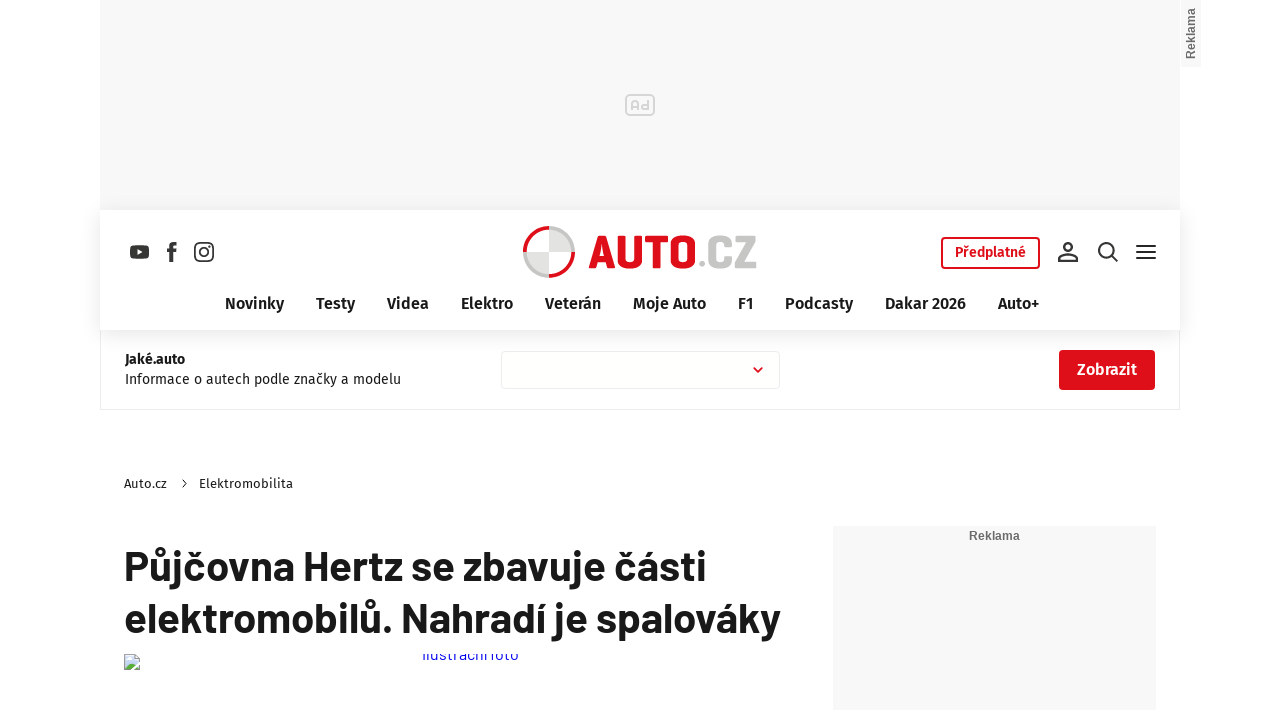

--- FILE ---
content_type: text/html; charset=UTF-8
request_url: https://www.auto.cz/pujcovna-hertz-se-zbavuje-casti-elektromobilu-nahradi-je-spalovaky-151212
body_size: 57075
content:
<!DOCTYPE html><html lang="cs"><head><meta name="viewport" content="width=device-width, initial-scale=1" /><meta http-equiv="content-type" content="text/html; charset=utf-8" /><title>Půjčovna Hertz se zbavuje části elektromobilů. Nahradí je spalováky | Auto.cz</title><meta name="description" content="Americká společnost plánuje prodat až 20.000 elektrických aut. Mohou za to vysoké náklady na jejich opravy. Místo nich pořídí vozy se spalovacími motory, primárně na benzin."><meta name="keywords" content="Tesla,Tesla Model 3,Tesla Model Y,SUV,Elektromobil,Hertz,půjčovna,USA,Video,Redakční video"><link rel="preconnect" href="https://fonts.googleapis.com/" crossorigin="anonymous" /><link rel="preconnect" href="https://fonts.gstatic.com" crossorigin><link rel="preconnect" href="https://1958898586.rsc.cdn77.org" ><script>
        window.__cncPageDefinition = {
            categoryTree: '3322,7702',
            template: 'article',
            webType: 'desktop',
            browserEngine:'SSR',
            isDiscussion:false,keywords: ["IDARTICLE151212","Tesla","Tesla Model 3","Tesla Model Y","SUV","Elektromobil","Hertz","půjčovna","USA","Video","Redakční video",],
            prArticle:false}
    </script><!-- BEGIN reklamni pozice [id=295], [pos=200] --><!-- ART | desktop+mob | pos: 200 | CMP --><script>
	const PayOrOkConfig = (() => {
		const isPremiumUser = () => {
			const CNCUserPaid = document.querySelector('meta[name="CNCUserPaid"]');
			return Boolean(CNCUserPaid?.content === 'true');
		};

		// Default URLs
		const defaultPortaUrl = `/prihlaseni/login/porta?redirect_uri=${window.location.href}`;
		const defaultRegisterUrl = `https://premium.ikiosek.cz/web-bez-reklam?cmp_source=${window.location.href}`;
		const defaultCookiesUrl = 'https://www.cncenter.cz/cookies';
		const defaultUserProfileUrl = `https://${window.location.hostname}/prihlaseni_premium`;

		return {
			isPremiumUser,
			portaUrl: window.__cncPortaUrl || defaultPortaUrl,
			registerUrl: window.__cncRegisterUrl || defaultRegisterUrl,
			cookiesUrl: window.__cncCookiesUrl || defaultCookiesUrl,
			userProfileUrl: window.__cncUserProfileUrl || defaultUserProfileUrl
		};
	})();

	const { isPremiumUser, portaUrl, registerUrl, cookiesUrl, userProfileUrl } = PayOrOkConfig;

	Object.assign(window, {
		__cncIsPremiumUser: isPremiumUser,
		__cncPortaUrl: portaUrl,
		__cncRegisterUrl: registerUrl,
		__cncCookiesUrl: cookiesUrl,
		__cncUserProfileUrl: userProfileUrl
	});
</script><script id="cnc_cpex_cmp" src="https://cdn.cpex.cz/cmp/subscription/configurations/cnc-cmp-subscription.js"	async="async"></script><!-- END reklamni pozice [id=295], [pos=200] --><!-- BEGIN reklamni pozice [id=296], [pos=205] --><!-- technicka pozice - inzerce | desktop+mob | head | pos: 205 --><script>
  window.__isCncAdsMonitoringFromWeb = true;
  window.__cncAdsMonitoringStartTime = Date.now();
</script><link href="//w.cncenter.cz/styles/cnc-slot-sizes.min.css" id="cnc_global_css" rel="stylesheet"><script type="application/javascript">
  window.__cncPageDefinition = window.__cncPageDefinition || {};
  window.__cncPageDefinition.site = 'auto';
  window.__cncPageDefinition.webType = 'responsive';
  window.__cncPageDefinition.responsiveBreakpoint = 1080;
  window.__cncPageDefinition.template = window.__cncPageDefinition.template || 'article';
</script><script id="cnc_gpt" src="https://securepubads.g.doubleclick.net/tag/js/gpt.js" async="async"></script><script id="cnc_cpex_prebid_settings" src="//micro.rubiconproject.com/prebid/dynamic/22918.js" async="async" referrerpolicy="strict-origin-when-cross-origin" ></script><script type="application/javascript" src="https://w.cncenter.cz/cnc-wrapper.min.js" async="async" id="cnc_wrapper"></script><!-- END reklamni pozice [id=296], [pos=205] --><script type="text/javascript">
    window.CNC = window.CNC || {};
    window.CNC.mieroTracking = window.CNC.mieroTracking || {};
    window.CNC.mieroTracking.mustBeEnabled = {
        'purposes': ['cookies','publishers-UPqtcgaE','publishers-Kqq3iPge','publishers-jRQF2F4U'],
        'vendors': ['c:czechnews-nJYjk3Bf'],
    };
    window.CNC.mieroTracking.wasCalled = false;

    var isMeiroEnabled = false;

    var meiroSendEvent = function () {
        if (window.CNC.mieroTracking.wasCalled)
            return;

        var domain = "me.auto.cz";
        var script = document.createElement("script");

        script.onload = function() {
            MeiroEvents.init({ domain: domain, cross_domain_whitelist: ['blesk.cz', 'horoskopy.blesk.cz', 'isport.blesk.cz', 'prozeny.blesk.cz', 'cncenter.cz', 'login.cncenter.cz', 'e15.cz', 'evropa2.cz', 'frekvence1.cz', 'lideazeme.cz', 'maminka.cz', 'poggers.cz', 'premium.ikiosek.cz', 'reflex.cz', 'youradio.cz', 'youradiotalk.cz', 'zeny.cz' ] });
            MeiroEvents.track("pageView", {
                custom_payload: {
                    premium: "no",
                                    }
            });
            MeiroEvents.track("outboundLinkClick");
        };

        script.src = "//" + domain + "/sdk/";
        script.async = true;
        document.head.appendChild(script);
        window.CNC.mieroTracking.wasCalled = true;
    }

    window.CNC.mieroTracking.getIsMeiroEnabled = function (Didomi) {
        var userStatus = Didomi.getUserStatus();
        var areAllPurposesEnabled = window.CNC.mieroTracking.areAllEnabled(userStatus.purposes.global.enabled, window.CNC.mieroTracking.mustBeEnabled.purposes);
        var areAllVendorsEnabled = window.CNC.mieroTracking.areAllEnabled(userStatus.vendors.consent.enabled, window.CNC.mieroTracking.mustBeEnabled.vendors);

        return ( areAllPurposesEnabled && areAllVendorsEnabled )
    };

    window.CNC.mieroTracking.areAllEnabled = function (consentList, values) {
        var areEnabled = true;

        values.forEach(function(item){
            areEnabled = areEnabled && (consentList.indexOf(item) > -1);
        });

        return areEnabled;
    };

    window.didomiOnReady = window.didomiOnReady || [];

    window.didomiOnReady.push(function (Didomi) {
        if (window.CNC.mieroTracking.getIsMeiroEnabled(Didomi)) {
            meiroSendEvent();
        }

        Didomi.on('preferences.shown', function () {
            isMeiroEnabled = window.CNC.mieroTracking.getIsMeiroEnabled(Didomi);
        })

        Didomi.on('preferences.clicksavechoices', function () {
            if (!isMeiroEnabled && window.CNC.mieroTracking.getIsMeiroEnabled(Didomi)) {
                meiroSendEvent();
            }
        })

        // Rozumím a přijímám
        Didomi.on('notice.clickagree', function () {
            if (!isMeiroEnabled && window.CNC.mieroTracking.getIsMeiroEnabled(Didomi)) {
                meiroSendEvent();
            }
        })
    });
</script><meta property="mrf:sections" content="Elektromobilita"><meta property="mrf:canonical" content="https://www.auto.cz/pujcovna-hertz-se-zbavuje-casti-elektromobilu-nahradi-je-spalovaky-151212"><meta property="mrf:tags" content="pageType:article;hasGallery:true;hasForum:true;articleID:151212"><!-- Marfeel integration --><script type="text/javascript">
        !function(){"use strict";function e(e){var t=!(arguments.length>1&&void 0!==arguments[1])||arguments[1],c=document.createElement("script");c.src=e,t?c.type="module":(c.async=!0,c.type="text/javascript",c.setAttribute("nomodule",""));var n=document.getElementsByTagName("script")[0];n.parentNode.insertBefore(c,n)}!function(t,c){!function(t,c,n){var a,o,r;n.accountId=c,null!==(a=t.marfeel)&&void 0!==a||(t.marfeel={}),null!==(o=(r=t.marfeel).cmd)&&void 0!==o||(r.cmd=[]),t.marfeel.config=n;var i="https://sdk.mrf.io/statics";e("".concat(i,"/marfeel-sdk.js?id=").concat(c),!0),e("".concat(i,"/marfeel-sdk.es5.js?id=").concat(c),!1)}(t,c,arguments.length>2&&void 0!==arguments[2]?arguments[2]:{})}(window,8816,{} /* Config */)}();
</script><!-- Cxense script begin --><script type="text/javascript">
  var cX = cX || {}; cX.callQueue = cX.callQueue || [];
  cX.callQueue.push(['setSiteId', '4732535010018060436']);
  cX.callQueue.push(['sendPageViewEvent']);
  cX.callQueue.push(['sync','adform']);
  cX.callQueue.push(['sync','appnexus']);
  cX.callQueue.push(['sync','rub']);
</script><script>
  window.CNC = window.CNC || {};
  window.CNC.pianoTracking = window.CNC.pianoTracking || {};
  window.CNC.pianoTracking.mustBeEnabled = {
    'purposes': ['cookies','publishers-UPqtcgaE','publishers-XWZ2b3AK','publishers-Kqq3iPge','publishers-jRQF2F4U'],
    'vendors': ['c:czechnews-nJYjk3Bf'],
  };

  window.CNC.pianoTracking.getIsPianoEnabled = function (Didomi) {
    var userStatus = Didomi.getUserStatus();
    var areAllPurposesEnabled = window.CNC.pianoTracking.areAllEnabled(userStatus.purposes.global.enabled, window.CNC.pianoTracking.mustBeEnabled.purposes);
    var areAllVendorsEnabled = window.CNC.pianoTracking.areAllEnabled(userStatus.vendors.consent.enabled, window.CNC.pianoTracking.mustBeEnabled.vendors);

    return ( areAllPurposesEnabled && areAllVendorsEnabled )
  };

  window.CNC.pianoTracking.areAllEnabled = function (consentList, values) {
    var areEnabled = true;

    values.forEach(function(item){
        areEnabled = areEnabled && (consentList.indexOf(item) > -1);
    });

    return areEnabled;
  };

  window.didomiOnReady = window.didomiOnReady || [];
  window.didomiOnReady.push(function(Didomi) {
    if (window.CNC.pianoTracking.getIsPianoEnabled(Didomi)) {
        (function(d,s,e,t){e=d.createElement(s);e.type='text/java'+s;e.async='async';
        e.src=location.protocol+'//cdn.cxense.com/cx.js';
        t=d.getElementsByTagName(s)[0];t.parentNode.insertBefore(e,t);})(document,'script');
    };
  });
</script><script>
	window.dataLayer = window.dataLayer || [];
</script><script>
	// Function to get a cookie by name
	function getConsentCookie(name) {
		let value = "; " + document.cookie;
		let parts = value.split("; " + name + "=");
		if (parts.length === 2) return parts.pop().split(";").shift();
	}
</script><script>
					window.didomiOnReady = window.didomiOnReady || [];
				window.didomiOnReady.push(function didomiPushGTM() {
					(function(w,d,s,l,i){w[l]=w[l]||[];w[l].push({
						'gtm.start': new Date().getTime(),event:'gtm.js'});
						let f=d.getElementsByTagName(s)[0],
						j=d.createElement(s),dl=l!=='dataLayer'?'&l='+l:'';j.async=true;j.src=
						'//www.googletagmanager.com/gtm.js?id='+i+dl;f.parentNode.insertBefore(j,f);
					})(window,document,'script','dataLayer','GTM-KCB2X9');
				});
	</script><script>
	dataLayer.push({'app': {"systemId":"auto","service":{"name":"Auto","environment":"desktop"}}});
</script><script>
	dataLayer.push({'page': {"layoutId":"2677","type":"article","category":"HP,Elektromobilita"}});
</script><script>
	dataLayer.push({'user': {"loginStatus":"anonymous","internal":"false","premiumStatus":false}});
</script><meta name='CNCArticleId' content='151212'><!-- BEGIN reklamni pozice [id=294], [pos=111] --><!-- (C)2000-2022 Gemius SA - gemiusPrism  / auto.cz/ Ostatni stranky --><script type="text/javascript"><!--//--><![CDATA[//><!--
    var pp_gemius_use_cmp = true;
    var pp_gemius_identifier = '.R2b6SOL5IOWd0Qwsb5qS8dvfSTwcCN6XtHvwZ7qHUr.r7';
    // lines below shouldn't be edited
    function gemius_pending(i) { window[i] = window[i] || function() {var x = window[i+'_pdata'] = window[i+'_pdata'] || []; x[x.length]=arguments;};};
    gemius_pending('gemius_hit'); gemius_pending('gemius_event'); gemius_pending('gemius_init'); gemius_pending('pp_gemius_hit'); gemius_pending('pp_gemius_event'); gemius_pending('pp_gemius_init');
    (function(d,t) {try {var gt=d.createElement(t),s=d.getElementsByTagName(t)[0],l='http'+((location.protocol=='https:')?'s':''); gt.setAttribute('async','async');
    gt.setAttribute('defer','defer'); gt.src=l+'://spir.hit.gemius.pl/xgemius.js'; s.parentNode.insertBefore(gt,s);} catch (e) {}})(document,'script');
    //--><!]]></script><!-- END reklamni pozice [id=294], [pos=111] --><script>
    window.CNC = window.CNC || {};
    window.CNC.onlineReports = window.CNC.onlineReports || {};
    window.CNC.onlineReports.reportItem = '.report_item';
        window.locale='cs';
  </script><script src="https://img2.cncenter.cz/js/default/standalone/dsaReportForm.js?v=20" defer></script><link id="magazine_auto_base" rel="stylesheet" type="text/css" media="all"
                  href="https://1958898586.rsc.cdn77.org/dist/css/auto/auto-base.8baf29d654c0d37c2490.css"
            ><link id="magazine_auto_base_mobile" rel="stylesheet" type="text/css" media="all and (max-width: 767px)"
                    href="https://1958898586.rsc.cdn77.org/dist/css/auto/auto-base-mobile.8baf29d654c0d37c2490.css"
                ><link id="magazine_auto_base_tablet" rel="stylesheet" type="text/css" media="all and (min-width: 768px) and (max-width: 1079px)"
                    href="https://1958898586.rsc.cdn77.org/dist/css/auto/auto-base-tablet.8baf29d654c0d37c2490.css"
                ><link id="magazine_auto_base_desktop" rel="stylesheet" type="text/css" media="all and (min-width: 1080px)"
                    href="https://1958898586.rsc.cdn77.org/dist/css/auto/auto-base-desktop.8baf29d654c0d37c2490.css"
                ><link id="magazine_auto_article" rel="stylesheet" type="text/css" media="all"
                  href="https://1958898586.rsc.cdn77.org/dist/css/auto/auto-article.cdec7c22e510d65b4612.css"
            ><link id="magazine_auto_article_mobile" rel="stylesheet" type="text/css" media="all and (max-width: 767px)"
                    href="https://1958898586.rsc.cdn77.org/dist/css/auto/auto-article-mobile.cdec7c22e510d65b4612.css"
                ><link id="magazine_auto_article_tablet" rel="stylesheet" type="text/css" media="all and (min-width: 768px) and (max-width: 1079px)"
                    href="https://1958898586.rsc.cdn77.org/dist/css/auto/auto-article-tablet.cdec7c22e510d65b4612.css"
                ><link id="magazine_auto_article_desktop" rel="stylesheet" type="text/css" media="all and (min-width: 1080px)"
                    href="https://1958898586.rsc.cdn77.org/dist/css/auto/auto-article-desktop.cdec7c22e510d65b4612.css"
                ><link
					fetchpriority="high"
					rel="preload"
					as="image"
					media="(max-width: 480px)"
					href="https://1884403144.rsc.cdn77.org/foto/ilustracni-foto-tesla-hertz/NDgweDI3MC9zbWFydC9maWx0ZXJzOnF1YWxpdHkoODUpOmZvY2FsKDE4M3g0MDE6MjQzeDQ2MikvaW1n/8847618.jpg?v=0&st=0KqkcC9oMeZDLss4uG9rbxcizvM0r9fyf-V8UQH0ED4&ts=1600812000&e=0"><link
					fetchpriority="high"
					rel="preload"
					as="image"
					media="(min-width: 480.1px) and (max-width:768px)"
					href="https://1884403144.rsc.cdn77.org/foto/ilustracni-foto-tesla-hertz/ODAweDQ1MC9zbWFydC9maWx0ZXJzOnF1YWxpdHkoODUpOmZvY2FsKDE4M3g0MDE6MjQzeDQ2MikvaW1n/8847618.jpg?v=0&st=Jtta17jWQcfs8jmnQpKuAJSGSOu4SgaENoHhSp9TMI4&ts=1600812000&e=0"><link
					fetchpriority="high"
					rel="preload"
					as="image"
					media="(min-width: 768.1px) and (max-width:1079px)"
					href="https://1884403144.rsc.cdn77.org/foto/ilustracni-foto-tesla-hertz/MTA0MHg1ODUvc21hcnQvZmlsdGVyczpxdWFsaXR5KDg1KTpmb2NhbCgxODN4NDAxOjI0M3g0NjIpL2ltZw/8847618.jpg?v=0&st=JGpLxc3Xi0QF1TauORKdecINmL8xC9jn64iYo-BzSi4&ts=1600812000&e=0"><link
					fetchpriority="high"
					rel="preload"
					as="image"
					media="(min-width:1079.1px)"
					href="https://1884403144.rsc.cdn77.org/foto/ilustracni-foto-tesla-hertz/ODAweDQ1MC9zbWFydC9maWx0ZXJzOnF1YWxpdHkoODUpOmZvY2FsKDE4M3g0MDE6MjQzeDQ2MikvaW1n/8847618.jpg?v=0&st=Jtta17jWQcfs8jmnQpKuAJSGSOu4SgaENoHhSp9TMI4&ts=1600812000&e=0"><link
					fetchpriority="high"
					rel="preload"
					as="image"
					media="1080"
					href="https://1884403144.rsc.cdn77.org/foto/ilustracni-foto-tesla-hertz/MHgwL3NtYXJ0L2ZpbHRlcnM6cXVhbGl0eSg4NSk6Zm9jYWwoMTgzeDQwMToyNDN4NDYyKS9pbWc/8847618.jpg?v=0&st=X2KV2sWLXWa8EVMY7qLt0gtdVFb-hkvyruPYeGO_7Hk&ts=1600812000&e=0"><meta name="CNCRecombeeInit" content="{&quot;isRecommId&quot;:false,&quot;isArticle&quot;:true,&quot;articleId&quot;:&quot;151212&quot;}"><meta name="robots" content="max-image-preview:large" /><meta property="og:description" content="Americká společnost plánuje prodat až 20.000 elektrických aut. Mohou za to vysoké náklady na jejich opravy. Místo nich pořídí vozy se spalovacími motory, primárně na benzin."><meta property="og:site_name" content="Auto.cz"><meta property="fb:app_id" content="603381199825460"><meta name="author" content="CZECH NEWS CENTER a. s."><meta property="og:type" content="article"><meta property="og:title" content="Půjčovna Hertz se zbavuje části elektromobilů. Nahradí je spalováky"><meta property="og:url" content="https://www.auto.cz/pujcovna-hertz-se-zbavuje-casti-elektromobilu-nahradi-je-spalovaky-151212"><meta
				property="og:image"
				content="https://1884403144.rsc.cdn77.org/foto/ilustracni-foto-tesla-hertz/MTIwMHg2MzAvZmlsdGVyczpub191cHNjYWxlKDEpOndhdGVybWFyayhodHRwczovL2ltZy5jbmNlbnRlci5jei9kaXN0L2Fzc2V0cy9hdXRvL3dhdGVybWFyay1hdXRvLnBuZywtMTAsMTAsMCk6Zm9jYWwoMTgzeDQwMToyNDN4NDYyKS9pbWc/8847618.jpg?v=0&st=OpavsvYucWd8kxLefD7xPhVZuprDt0x2lBe5DxgRm0s&ts=1600812000&e=0"
			><meta property="og:image:width" content="1200" /><meta property="og:image:height" content="630" /><meta name="twitter:card" content="summary_large_image"><meta
			name="twitter:title"
			content="Auto.cz - Půjčovna Hertz se zbavuje části elektromobilů. Nahradí je spalováky"
	><meta name="twitter:description" content="Americká společnost plánuje prodat až 20.000 elektrických aut. Mohou za to vysoké náklady na jejich opravy. Místo nich pořídí vozy se spalovacími motory, primárně na benzin."><meta name="twitter:url" content="https://www.auto.cz/pujcovna-hertz-se-zbavuje-casti-elektromobilu-nahradi-je-spalovaky-151212"><meta property="twitter:image"
			content="https://1884403144.rsc.cdn77.org/foto/ilustracni-foto-tesla-hertz/ODAweDQxOC9maWx0ZXJzOm5vX3Vwc2NhbGUoMSk6d2F0ZXJtYXJrKGh0dHBzOi8vaW1nLmNuY2VudGVyLmN6L2Rpc3QvYXNzZXRzL2F1dG8vd2F0ZXJtYXJrLWF1dG8ucG5nLC0xMCwxMCwwKTpmb2NhbCgxODN4NDAxOjI0M3g0NjIpL2ltZw/8847618.jpg?v=0&st=nUgFtGUZ-_L8Jy4k4GOb7syPrskNFsKE4aosZ8FaQWA&ts=1600812000&e=0"
		><link rel="image_src" href="https://1884403144.rsc.cdn77.org/foto/ilustracni-foto-tesla-hertz/MTIwMHg2MzAvZmlsdGVyczpub191cHNjYWxlKDEpOndhdGVybWFyayhodHRwczovL2ltZy5jbmNlbnRlci5jei9kaXN0L2Fzc2V0cy9hdXRvL3dhdGVybWFyay1hdXRvLnBuZywtMTAsMTAsMCk6Zm9jYWwoMTgzeDQwMToyNDN4NDYyKS9pbWc/8847618.jpg?v=0&st=OpavsvYucWd8kxLefD7xPhVZuprDt0x2lBe5DxgRm0s&ts=1600812000&e=0"
		/><link rel="manifest" href="https://1958898586.rsc.cdn77.org/dist/assets/auto/favicon/manifest_auto.cz.json?v=2"><link rel="shortcut icon" href="https://1958898586.rsc.cdn77.org/dist/assets/auto/favicon/favicon.ico?v=2" sizes="48x48"><link rel="icon" href="https://1958898586.rsc.cdn77.org/dist/assets/auto/favicon/favicon.svg?v=2" type="image/svg+xml"><link rel="apple-touch-icon" href="https://1958898586.rsc.cdn77.org/dist/assets/auto/favicon/apple-touch-icon.png?v=2"><meta name="apple-mobile-web-app-title" content="Auto.cz"><meta name="application-name" content="Auto.cz"><meta name="msapplication-TileColor" content="#ffffff"><meta name="msapplication-TileImage" content="https://1958898586.rsc.cdn77.org/dist/assets/auto/favicon/mstile-144x144.png?v=2"><meta name="msapplication-config" content="https://1958898586.rsc.cdn77.org/dist/assets/auto/favicon/browserconfig.xml"><meta name="theme-color" content="#ffffff"><link rel="canonical" href="https://www.auto.cz/pujcovna-hertz-se-zbavuje-casti-elektromobilu-nahradi-je-spalovaky-151212"><link href="https://www.auto.cz/rss/7702" rel="alternate" type="application/rss+xml" title="RSS"><script type="application/ld+json">
    {
        "@context" : "https://schema.org",
        "@type" : "WebSite",
        "name" : "Auto.cz",
        "url" : "https://www.auto.cz/",
        "image" : "https://1958898586.rsc.cdn77.org/dist/assets/auto/favicon/schema-logo.png?v=2"
    }
</script></head><body data-magazine="auto"><noscript><iframe src="//www.googletagmanager.com/ns.html?id=GTM-KCB2X9" height="0" width="0" style="display:none;visibility:hidden"></iframe></noscript><script>
			window.didomiOnReady = window.didomiOnReady || [];
			window.didomiOnReady.push(function didomiPushPageBody() {
				dataLayer.push({ 'event': 'page_body' });
			});
		</script><div class="advert-top gam-wrapper"><!-- BEGIN reklamni pozice [id=297], [pos=301] --><!-- pozice - 301 / art / uniweb / leaderboard_1 --><div class="ad-position--desktop"><div id="cnc_branding_creative_wrapper"><div class="cnc-ads cnc-ads--leaderboard"><div class="cnc-ads__within" id="cnc_leaderboard_1"></div></div></div></div><!-- END reklamni pozice [id=297], [pos=301] --></div><div class="container container--main content
				branding-wrapper"
			><div class="header-sensor"></div><header ><div class=header-wrapper><div class="header"><div class="header-socials"><ul class="social-media"><li class="social-media__item"><a                                         class="icon-button icon-button--sm icon-button--normal icon-button--primary icon-button--solid icon-button--text "
                                                            aria-label="Sledujte nás na Youtube"
                                                            href="https://www.youtube.com/@autocezet"
                                                            data-social-action="follow"
                                                            data-network="https://www.youtube.com/@autocezet"
                                                            target="_blank"
                                                            title="Sledujte nás na Youtube"
                        
                    data-track-click="{&quot;event&quot;:&quot;clickTo_navigation&quot;,&quot;menu&quot;:{&quot;type&quot;:&quot;Menu&quot;,&quot;section&quot;:&quot;Sledujte nás&quot;},&quot;link&quot;:{&quot;text&quot;:&quot;Youtube&quot;,&quot;url&quot;:&quot;https://www.youtube.com/@autocezet&quot;}}"
                    ><svg
  xmlns="http://www.w3.org/2000/svg"
  width="21"
  height="20"
  viewBox="0 0 21 20"
  fill="none"
><path
    class="symbol"
    fill-rule="evenodd"
    clip-rule="evenodd"
    d="M18.9554 4.02847C19.2657 4.34077 19.4885 4.7291 19.6016 5.15459C20.0198 6.72504 20.0198 10 20.0198 10C20.0198 10 20.0198 13.275 19.6016 14.8455C19.4885 15.271 19.2657 15.6593 18.9554 15.9716C18.6451 16.2839 18.2582 16.5092 17.8334 16.625C16.2698 17.0455 10.0198 17.0455 10.0198 17.0455C10.0198 17.0455 3.76978 17.0455 2.20614 16.625C1.78138 16.5092 1.39449 16.2839 1.08418 15.9716C0.773872 15.6593 0.55103 15.271 0.437957 14.8455C0.0197754 13.275 0.0197754 10 0.0197754 10C0.0197754 10 0.0197754 6.72504 0.437957 5.15459C0.55103 4.7291 0.773872 4.34077 1.08418 4.02847C1.39449 3.71617 1.78138 3.49084 2.20614 3.37504C3.76978 2.95459 10.0198 2.95459 10.0198 2.95459C10.0198 2.95459 16.2698 2.95459 17.8334 3.37504C18.2582 3.49084 18.6451 3.71617 18.9554 4.02847ZM13.2016 10.0001L7.97433 7.02621V12.9739L13.2016 10.0001Z"
    fill="#191919"
  /></svg></a></li><li class="social-media__item"><a                                         class="icon-button icon-button--sm icon-button--normal icon-button--primary icon-button--solid icon-button--text "
                                                            aria-label="Sledujte nás na Facebooku"
                                                            href="https://www.facebook.com/auto.cz"
                                                            data-social-action="follow"
                                                            data-network="https://www.facebook.com/auto.cz"
                                                            target="_blank"
                                                            title="Sledujte nás na Facebooku"
                        
                    data-track-click="{&quot;event&quot;:&quot;clickTo_navigation&quot;,&quot;menu&quot;:{&quot;type&quot;:&quot;Menu&quot;,&quot;section&quot;:&quot;Sledujte nás&quot;},&quot;link&quot;:{&quot;text&quot;:&quot;Facebook&quot;,&quot;url&quot;:&quot;https://www.facebook.com/auto.cz&quot;}}"
                    ><svg
  xmlns="http://www.w3.org/2000/svg"
  width="20"
  height="20"
  viewBox="0 0 20 20"
  fill="none"
><path
    class="symbol"
    d="M7.14833 20H11.2815V9.89852H14.1701L14.4737 6.51995H11.2815V4.59635C11.2815 3.79818 11.4508 3.48233 12.2354 3.48233H14.4725V0H11.6061C8.53074 0 7.14833 1.32383 7.14833 3.84835V6.54504H5V9.95781H7.14833V20Z"
    fill="#191919"
  /></svg></a></li><li class="social-media__item"><a                                         class="icon-button icon-button--sm icon-button--normal icon-button--primary icon-button--solid icon-button--text "
                                                            aria-label="Sledujte nás na Instagramu"
                                                            href="https://www.instagram.com/auto.cz"
                                                            data-social-action="follow"
                                                            data-network="https://www.instagram.com/auto.cz"
                                                            target="_blank"
                                                            title="Sledujte nás na Instagramu"
                        
                    data-track-click="{&quot;event&quot;:&quot;clickTo_navigation&quot;,&quot;menu&quot;:{&quot;type&quot;:&quot;Menu&quot;,&quot;section&quot;:&quot;Sledujte nás&quot;},&quot;link&quot;:{&quot;text&quot;:&quot;Instagram&quot;,&quot;url&quot;:&quot;https://www.instagram.com/auto.cz&quot;}}"
                    ><svg
  xmlns="http://www.w3.org/2000/svg"
  width="20"
  height="20"
  viewBox="0 0 20 20"
  fill="none"
><path
    class="symbol"
    d="M15.3293 5.85177C14.6671 5.85306 14.1286 5.31684 14.1273 4.65457C14.126 3.9923 14.6622 3.45381 15.3248 3.45251C15.9874 3.45122 16.5259 3.98776 16.5272 4.65003C16.5281 5.3123 15.9919 5.85047 15.3293 5.85177Z"
    fill="#191919"
  /><path
    class="symbol"
    fill-rule="evenodd"
    clip-rule="evenodd"
    d="M10.0096 15.1342C7.17424 15.1397 4.87092 12.8457 4.86542 10.0097C4.8599 7.17436 7.15446 4.87068 9.98981 4.86517C12.8258 4.85966 15.1294 7.15492 15.1349 9.98996C15.1404 12.826 12.8452 15.1287 10.0096 15.1342ZM9.99337 6.66696C8.15304 6.6702 6.66328 8.16548 6.66652 10.0062C6.67009 11.8472 8.16568 13.3366 10.006 13.333C11.847 13.3295 13.3367 11.8345 13.3332 9.99352C13.3296 8.15252 11.834 6.6634 9.99337 6.66696Z"
    fill="#191919"
  /><path
    class="symbol"
    fill-rule="evenodd"
    clip-rule="evenodd"
    d="M3.43267 0.538732C4.06772 0.289896 4.79445 0.119468 5.85846 0.0692485C6.92509 0.0180605 7.2656 0.00639252 9.98073 0.00121052C12.6965 -0.00397148 13.037 0.00639051 14.1036 0.0536945C15.168 0.0997025 15.895 0.267541 16.5314 0.513786C17.1897 0.767478 17.7483 1.10898 18.305 1.66336C18.8616 2.21837 19.2044 2.77502 19.4613 3.43242C19.7098 4.06812 19.8802 4.79421 19.9308 5.8589C19.9813 6.92519 19.9936 7.26539 19.9988 9.98088C20.004 12.696 19.993 13.0369 19.9463 14.1042C19.9 15.1679 19.7325 15.8953 19.4863 16.5313C19.2319 17.1897 18.8911 17.7482 18.3367 18.3049C17.7823 18.8619 17.2251 19.2043 16.5677 19.4616C15.932 19.7098 15.2059 19.8802 14.1419 19.9311C13.0753 19.9816 12.7347 19.9936 10.0186 19.9988C7.30383 20.004 6.96332 19.9936 5.89671 19.9466C4.83235 19.9 4.10498 19.7325 3.46896 19.4865C2.8106 19.2319 2.25202 18.8913 1.69538 18.3366C1.13843 17.7819 0.795321 17.225 0.538715 16.5676C0.289881 15.9322 0.120089 15.2058 0.0692272 14.1421C0.0183632 13.0751 0.00637922 12.7343 0.00119922 10.0191C-0.00400078 7.30363 0.00669722 6.96343 0.0533472 5.8968C0.100333 4.83212 0.267197 4.10505 0.513441 3.46838C0.767773 2.81033 1.10862 2.25207 1.66364 1.69511C2.218 1.13847 2.77527 0.795015 3.43267 0.538732ZM4.11795 17.8066C4.47078 17.9423 5.00019 18.1043 5.97512 18.1468C7.03006 18.1925 7.34595 18.2025 10.0154 18.1973C12.6858 18.1924 13.0017 18.1811 14.0563 18.1315C15.0303 18.0852 15.5597 17.9213 15.9116 17.7839C16.3785 17.6015 16.7109 17.3834 17.0601 17.0338C17.4094 16.6829 17.6255 16.3495 17.8063 15.8826C17.9424 15.5295 18.1041 14.9997 18.1465 14.0248C18.1928 12.9705 18.2026 12.6542 18.1974 9.98412C18.1925 7.31464 18.1812 6.99842 18.131 5.94378C18.0849 4.96949 17.9213 4.44007 17.7836 4.08853C17.6012 3.62099 17.3838 3.28921 17.0333 2.93961C16.6827 2.59 16.3493 2.37454 15.8818 2.19375C15.5295 2.05734 14.9995 1.89598 14.0252 1.85355C12.9703 1.80721 12.654 1.79781 9.98397 1.803C7.31452 1.80818 6.99863 1.81887 5.94401 1.86877C4.96942 1.9151 4.44064 2.07872 4.08812 2.21643C3.62156 2.39884 3.28914 2.6156 2.93955 2.9665C2.59059 3.31739 2.37448 3.65015 2.1937 4.11801C2.05827 4.47053 1.89529 5.0006 1.8535 5.97489C1.80748 7.02984 1.79777 7.34608 1.80296 10.0155C1.80782 12.6857 1.81915 13.0019 1.86873 14.0559C1.91441 15.0308 2.07932 15.5596 2.21638 15.9124C2.39879 16.3787 2.6162 16.7111 2.96644 17.0607C3.31734 17.409 3.65073 17.6258 4.11795 17.8066Z"
    fill="#191919"
  /></svg></a></li></ul></div><div class="header-logo"><a
        href="/"
        title="Na hlavní stránku"
        class=header-logo__link
        
                data-track-click='{&quot;event&quot;:&quot;clickTo_navigation&quot;,&quot;menu&quot;:{&quot;type&quot;:&quot;header&quot;,&quot;section&quot;:&quot;logo&quot;},&quot;link&quot;:{&quot;text&quot;:&quot;Logo Auto.cz&quot;,&quot;url&quot;:&quot;https://www.auto.cz/&quot;}}'
    
    ><img
            src="https://1958898586.rsc.cdn77.org/dist/assets/auto/logo-auto.svg"
            alt="Logo Auto.cz"
            class=header-logo__image
        /></a></div><nav class="header-desktop-navigation" data-main-nav><div class="header-menu"><ul class="header-menu__list" data-main-nav-list ><li class="header-menu__item"><a
                        href="/novinky"	data-track-click='{"event":"clickTo_navigation","menu":{"type":"header","section":"Novinky"},"link":{"type":"text","text":"Novinky","url":"https://www.auto.cz/novinky"}}'class="header-menu__link"
                        >Novinky</a></li><li class="header-menu__item"><a
                        href="/testy"	data-track-click='{"event":"clickTo_navigation","menu":{"type":"header","section":"Testy"},"link":{"type":"text","text":"Testy","url":"https://www.auto.cz/testy"}}'class="header-menu__link"
                        >Testy</a></li><li class="header-menu__item"><a
                        href="/video"	data-track-click='{"event":"clickTo_navigation","menu":{"type":"header","section":"Videa"},"link":{"type":"text","text":"Videa","url":"https://www.auto.cz/video"}}'class="header-menu__link"
                        >Videa</a></li><li class="header-menu__item"><a
                        href="/elektromobilita"	data-track-click='{"event":"clickTo_navigation","menu":{"type":"header","section":"Elektro"},"link":{"type":"text","text":"Elektro","url":"https://www.auto.cz/elektromobilita"}}'class="header-menu__link"
                        >Elektro</a></li><li class="header-menu__item"><a
                        href="/veteran"	data-track-click='{"event":"clickTo_navigation","menu":{"type":"header","section":"Veterán"},"link":{"type":"text","text":"Veterán","url":"https://www.auto.cz/veteran"}}'class="header-menu__link"
                        >Veterán</a></li><li class="header-menu__item"><a
                        href="https://moje.auto.cz"	data-track-click='{"event":"clickTo_navigation","menu":{"type":"header","section":"Moje Auto"},"link":{"type":"text","text":"Moje Auto","url":"https://www.auto.czhttps://moje.auto.cz"}}'class="header-menu__link"
                        >Moje Auto</a></li><li class="header-menu__item"><a
                        href="https://f1sport.auto.cz/"	data-track-click='{"event":"clickTo_navigation","menu":{"type":"header","section":"F1"},"link":{"type":"text","text":"F1","url":"https://www.auto.czhttps://f1sport.auto.cz/"}}'class="header-menu__link"
                        >F1</a></li><li class="header-menu__item"><a
                        href="/podcasty"	data-track-click='{"event":"clickTo_navigation","menu":{"type":"header","section":"Podcasty"},"link":{"type":"text","text":"Podcasty","url":"https://www.auto.cz/podcasty"}}'class="header-menu__link"
                        >Podcasty</a></li><li class="header-menu__item"><a
                        href="https://www.auto.cz/rallye-dakar/2026"	data-track-click='{"event":"clickTo_navigation","menu":{"type":"header","section":"Dakar 2026"},"link":{"type":"text","text":"Dakar 2026","url":"https://www.auto.czhttps://www.auto.cz/rallye-dakar/2026"}}'class="header-menu__link"
                        >Dakar 2026</a></li><li class="header-menu__item"><a
                        href="https://www.auto.cz/autoplus"	data-track-click='{"event":"clickTo_navigation","menu":{"type":"header","section":"Auto+"},"link":{"type":"text","text":"Auto+","url":"https://www.auto.czhttps://www.auto.cz/autoplus"}}'class="header-menu__link"
                        >Auto+</a></li></ul></div></nav><div class="header-controls"><div class="header-subscription"><a
                                            class="button button--button button--sm button--primary button--normal button--outlined button--solid "
                                                            href="https://www.auto.cz/predplatne"
                        
            data-track-click="{&quot;clickTo&quot;:&quot;button&quot;,&quot;link&quot;:{&quot;type&quot;:&quot;header&quot;,&quot;text&quot;:&quot;Předplatné&quot;,&quot;url&quot;:&quot;https://www.auto.cz/predplatne&quot;,&quot;location&quot;:&quot;předplatné&quot;}}"
        ><span                                         class="typography typography--button-sm button__text"
                        >
        Předplatné
    </span></a></div><div class="header-user"><a href="https://www.auto.cz/prihlaseni"
               title="Přihlášení uživatele"
               class="header-user__link"
               data-user-not-logged=""
                	data-track-click='{"event":"user_login_start","login":{"source":"menu"}}'
            ><button                                         class="icon-button icon-button--md icon-button--normal icon-button--primary icon-button--solid icon-button--text "
                                                            aria-label="Přihlášení uživatele"
                        
                    ><svg width="24" height="24" viewBox="0 0 24 24" fill="none" xmlns="http://www.w3.org/2000/svg"><path d="M12 4.375C13.45 4.375 14.625 5.55 14.625 7C14.625 8.45 13.45 9.625 12 9.625C10.55 9.625 9.375 8.45 9.375 7C9.375 5.55 10.55 4.375 12 4.375ZM12 15.625C15.7125 15.625 19.625 17.45 19.625 18.25V19.625H4.375V18.25C4.375 17.45 8.2875 15.625 12 15.625ZM12 2C9.2375 2 7 4.2375 7 7C7 9.7625 9.2375 12 12 12C14.7625 12 17 9.7625 17 7C17 4.2375 14.7625 2 12 2ZM12 13.25C8.6625 13.25 2 14.925 2 18.25V22H22V18.25C22 14.925 15.3375 13.25 12 13.25Z" fill="#191919"/></svg></button></a></div><div class="header-search" data-megamenu-nav><div class="header-search__magnifier"	data-track-click='{"event":"clickTo_navigation","menu":{"type":"menu","section":"search"},"link":{"type":"openSearch"}}'><button                                         class="icon-button icon-button--md icon-button--normal icon-button--primary icon-button--solid icon-button--text header-search__icon"
                                                            aria-label="Otevřít vyhledávání"
                        
                    ><svg width="24" height="24" viewBox="0 0 24 24" fill="none" xmlns="http://www.w3.org/2000/svg"><path fill-rule="evenodd" clip-rule="evenodd" d="M22 20.534L16.9442 15.4761C18.0432 14.0607 18.7001 12.2844 18.7001 10.3536C18.7001 5.74079 14.9623 2 10.3501 2C5.73781 2 2 5.74079 2 10.3536C2 14.9664 5.73921 18.7072 10.3501 18.7072C12.2842 18.7072 14.064 18.0472 15.4788 16.9435L20.5332 22L21.9986 20.534H22ZM10.3501 16.5896C6.90701 16.5896 4.11664 13.7981 4.11664 10.3536C4.11664 6.90908 6.90841 4.11753 10.3501 4.11753C13.7917 4.11753 16.5835 6.90908 16.5835 10.3536C16.5835 13.7981 13.7931 16.5896 10.3501 16.5896Z" fill="#191919"/></svg></button></div></div><nav class="header-menu-hamburger" data-megamenu-nav aria-label="Otevřít menu"><div class="header-menu-hamburger__icon"><span class="hamburger-line line1"></span><span class="hamburger-line line2"></span><span class="hamburger-line line3"></span></div></nav></div><div class="megamenu-backdrop megamenu-backdrop--header"></div></div><nav class="megamenu-wrapper"><div class="megamenu-logo"><a
        href="/"
        title="Na hlavní stránku"
        class=megamenu-logo__link
        
                data-track-click='{&quot;event&quot;:&quot;clickTo_navigation&quot;,&quot;menu&quot;:{&quot;type&quot;:&quot;header&quot;,&quot;section&quot;:&quot;logo&quot;},&quot;link&quot;:{&quot;text&quot;:&quot;Logo Auto.cz&quot;,&quot;url&quot;:&quot;https://www.auto.cz/&quot;}}'
    
    ><img
            src="https://1958898586.rsc.cdn77.org/dist/assets/auto/logo-auto.svg"
            alt="Logo Auto.cz"
            class=megamenu-logo__image
        /></a></div><div class="megamenu-search"><search><form class="megamenu-search__form" id="megamenuSearchForm" method="get" action="https://www.auto.cz/vyhledavani"><input type="hidden" name="hash" value="auto0989bec" /><input
            class="megamenu-search__input"
            id="searchInput"
            type="text"
            enterkeyhint="search"
            name="q"
            placeholder="Zadejte hledaný výraz"
            required
        /><button class="megamenu-search__submit" type="submit" title="Vyhledat"><svg xmlns="http://www.w3.org/2000/svg" width="20" height="20" viewBox="0 0 20 20" fill="none"><path d="M13.3138 12.0596H12.6555L12.4222 11.8346C13.4222 10.668 13.9388 9.07631 13.6555 7.38464C13.2638 5.06798 11.3305 3.21798 8.99716 2.93464C5.47216 2.50131 2.50549 5.46798 2.93882 8.99298C3.22216 11.3263 5.07216 13.2596 7.38883 13.6513C9.08049 13.9346 10.6722 13.418 11.8388 12.418L12.0638 12.6513V13.3096L15.6055 16.8513C15.9472 17.193 16.5055 17.193 16.8472 16.8513C17.1888 16.5096 17.1888 15.9513 16.8472 15.6096L13.3138 12.0596ZM8.31383 12.0596C6.23883 12.0596 4.56383 10.3846 4.56383 8.30964C4.56383 6.23464 6.23883 4.55964 8.31383 4.55964C10.3888 4.55964 12.0638 6.23464 12.0638 8.30964C12.0638 10.3846 10.3888 12.0596 8.31383 12.0596Z" fill="#898987"/></svg></button></form></search></div><div class="megamenu-close" data-megamenu-nav><button                                         class="icon-button icon-button--md icon-button--normal icon-button--primary icon-button--solid icon-button--text "
                                                            aria-label="Zavřít menu"
                        
                    ><svg
  width="24"
  height="24"
  viewBox="0 0 24 24"
  fill="none"
  xmlns="http://www.w3.org/2000/svg"
><path
    class="symbol"
    fill-rule="evenodd"
    clip-rule="evenodd"
    d="M20 5.61143L18.3886 4L12 10.3886L5.61143 4L4 5.61143L10.3886 12L4 18.3886L5.61143 20L12 13.6114L18.3886 20L20 18.3886L13.6114 12L20 5.61143Z"
    fill="#191919"
  /></svg></button></div><div class="megamenu-stickers"></div><div class="megamenu-categories"><div class="megamenu-categories__item"><div class="megamenu-categories__item-title"><a href="https://moje.auto.cz/"	data-track-click='{"event":"clickTo_navigation","menu":{"type":"menu","section":"Moje Auto"},"link":{"type":"text","text":"Moje Auto","url":"https://www.auto.czhttps://moje.auto.cz/"}}'>Moje Auto</a></div><div class="megamenu-subcategories"><div class="megamenu-subcategories__item"><a href="https://blog.auto.cz/" 	data-track-click='{"event":"clickTo_navigation","menu":{"type":"menu","section":"Moje Auto"},"link":{"type":"text","text":"Blogy","url":"https://www.auto.czhttps://blog.auto.cz/"}}'>Blogy</a></div></div></div><div class="megamenu-categories__item"><div class="megamenu-categories__item-title"><a href="https://www.auto.cz/novinky"	data-track-click='{"event":"clickTo_navigation","menu":{"type":"menu","section":"Novinky"},"link":{"type":"text","text":"Novinky","url":"https://www.auto.czhttps://www.auto.cz/novinky"}}'>Novinky</a></div><div class="megamenu-subcategories"><div class="megamenu-subcategories__item"><a href="/technika" 	data-track-click='{"event":"clickTo_navigation","menu":{"type":"menu","section":"Novinky"},"link":{"type":"text","text":"Technika","url":"https://www.auto.cz/technika"}}'>Technika</a></div><div class="megamenu-subcategories__item"><a href="/design" 	data-track-click='{"event":"clickTo_navigation","menu":{"type":"menu","section":"Novinky"},"link":{"type":"text","text":"Design","url":"https://www.auto.cz/design"}}'>Design</a></div><div class="megamenu-subcategories__item"><a href="/bezpecnost" 	data-track-click='{"event":"clickTo_navigation","menu":{"type":"menu","section":"Novinky"},"link":{"type":"text","text":"Bezpečnost","url":"https://www.auto.cz/bezpecnost"}}'>Bezpečnost</a></div><div class="megamenu-subcategories__item"><a href="/motorky" 	data-track-click='{"event":"clickTo_navigation","menu":{"type":"menu","section":"Novinky"},"link":{"type":"text","text":"Motorky","url":"https://www.auto.cz/motorky"}}'>Motorky</a></div><div class="megamenu-subcategories__item"><a href="/autoprofi" 	data-track-click='{"event":"clickTo_navigation","menu":{"type":"menu","section":"Novinky"},"link":{"type":"text","text":"Profi","url":"https://www.auto.cz/autoprofi"}}'>Profi</a></div><div class="megamenu-subcategories__item"><a href="/ojetiny" 	data-track-click='{"event":"clickTo_navigation","menu":{"type":"menu","section":"Novinky"},"link":{"type":"text","text":"Články o ojetinách","url":"https://www.auto.cz/ojetiny"}}'>Články o ojetinách</a></div><div class="megamenu-subcategories__item"><a href="/autofun" 	data-track-click='{"event":"clickTo_navigation","menu":{"type":"menu","section":"Novinky"},"link":{"type":"text","text":"Autofun","url":"https://www.auto.cz/autofun"}}'>Autofun</a></div><div class="megamenu-subcategories__item"><a href="/autosalon" 	data-track-click='{"event":"clickTo_navigation","menu":{"type":"menu","section":"Novinky"},"link":{"type":"text","text":"Autosalony","url":"https://www.auto.cz/autosalon"}}'>Autosalony</a></div><div class="megamenu-subcategories__item"><a href="/rallye" 	data-track-click='{"event":"clickTo_navigation","menu":{"type":"menu","section":"Novinky"},"link":{"type":"text","text":"Rallye","url":"https://www.auto.cz/rallye"}}'>Rallye</a></div><div class="megamenu-subcategories__item"><a href="/alko-kalkulacka" 	data-track-click='{"event":"clickTo_navigation","menu":{"type":"menu","section":"Novinky"},"link":{"type":"text","text":"Alkokalkulačka","url":"https://www.auto.cz/alko-kalkulacka"}}'>Alkokalkulačka</a></div></div></div><div class="megamenu-categories__item"><div class="megamenu-categories__item-title"><a href="/testy"	data-track-click='{"event":"clickTo_navigation","menu":{"type":"menu","section":"Testy"},"link":{"type":"text","text":"Testy","url":"https://www.auto.cz/testy"}}'>Testy</a></div><div class="megamenu-subcategories"><div class="megamenu-subcategories__item"><a href="/srovnavaci-testy" 	data-track-click='{"event":"clickTo_navigation","menu":{"type":"menu","section":"Testy"},"link":{"type":"text","text":"Srovnávací testy","url":"https://www.auto.cz/srovnavaci-testy"}}'>Srovnávací testy</a></div><div class="megamenu-subcategories__item"><a href="/writerprofile/947/martin-vaculik" 	data-track-click='{"event":"clickTo_navigation","menu":{"type":"menu","section":"Testy"},"link":{"type":"text","text":"Martin Vaculík","url":"https://www.auto.cz/writerprofile/947/martin-vaculik"}}'>Martin Vaculík</a></div><div class="megamenu-subcategories__item"><a href="/tag/Jízdní%20dojmy/1" 	data-track-click='{"event":"clickTo_navigation","menu":{"type":"menu","section":"Testy"},"link":{"type":"text","text":"Jízdní dojmy","url":"https://www.auto.cz/tag/Jízdní%20dojmy/1"}}'>Jízdní dojmy</a></div></div></div><div class="megamenu-categories__item"><div class="megamenu-categories__item-title"><a href="/video"	data-track-click='{"event":"clickTo_navigation","menu":{"type":"menu","section":"Videa"},"link":{"type":"text","text":"Videa","url":"https://www.auto.cz/video"}}'>Videa</a></div></div><div class="megamenu-categories__item"><div class="megamenu-categories__item-title"><a href="https://f1sport.auto.cz/"	data-track-click='{"event":"clickTo_navigation","menu":{"type":"menu","section":"F1"},"link":{"type":"text","text":"F1","url":"https://www.auto.czhttps://f1sport.auto.cz/"}}'>F1</a></div></div><div class="megamenu-categories__item"><div class="megamenu-categories__item-title"><a href="/elektromobilita"	data-track-click='{"event":"clickTo_navigation","menu":{"type":"menu","section":"Elektro"},"link":{"type":"text","text":"Elektro","url":"https://www.auto.cz/elektromobilita"}}'>Elektro</a></div></div><div class="megamenu-categories__item"><div class="megamenu-categories__item-title"><a href="/veteran"	data-track-click='{"event":"clickTo_navigation","menu":{"type":"menu","section":"Veterán"},"link":{"type":"text","text":"Veterán","url":"https://www.auto.cz/veteran"}}'>Veterán</a></div></div><div class="megamenu-categories__item"><div class="megamenu-categories__item-title"><a href="https://zbozi.auto.cz/"	data-track-click='{"event":"clickTo_navigation","menu":{"type":"menu","section":"Zboží"},"link":{"type":"text","text":"Zboží","url":"https://www.auto.czhttps://zbozi.auto.cz/"}}'>Zboží</a></div></div><div class="megamenu-categories__item"><div class="megamenu-categories__item-title">Časopisy</div><div class="megamenu-subcategories"><div class="megamenu-subcategories__item"><a href="https://svetmotoru.auto.cz/" 	data-track-click='{"event":"clickTo_navigation","menu":{"type":"menu","section":"Časopisy"},"link":{"type":"text","text":"Svět motorů","url":"https://www.auto.czhttps://svetmotoru.auto.cz/"}}'>Svět motorů</a></div><div class="megamenu-subcategories__item"><a href="https://autotip.auto.cz/" 	data-track-click='{"event":"clickTo_navigation","menu":{"type":"menu","section":"Časopisy"},"link":{"type":"text","text":"Auto Tip","url":"https://www.auto.czhttps://autotip.auto.cz/"}}'>Auto Tip</a></div><div class="megamenu-subcategories__item"><a href="https://4fleet.auto.cz/" 	data-track-click='{"event":"clickTo_navigation","menu":{"type":"menu","section":"Časopisy"},"link":{"type":"text","text":"4FLEET","url":"https://www.auto.czhttps://4fleet.auto.cz/"}}'>4FLEET</a></div></div></div></div><div class="promo-subscription"><div class="promo-subscription__header"><div class="premium-brand premium-brand--md "><svg width="66" height="20" viewBox="0 0 66 20" fill="none" xmlns="http://www.w3.org/2000/svg"><path d="M65.8334 10.0005H55.8352V20C61.3579 20 65.8334 15.5236 65.8334 10.0005ZM55.8352 10.0005V0C50.313 0 45.8334 4.47637 45.8334 10.0005H55.8352Z" fill="#DF0F19"/><path d="M64.1666 9.99969C64.1666 14.602 60.4358 18.3334 55.8333 18.3334C51.2306 18.3334 47.5 14.602 47.5 9.99969C47.5 5.39787 51.2306 1.66671 55.8333 1.66671C60.4358 1.66671 64.1666 5.39787 64.1666 9.99969Z" fill="white"/><path d="M55.833 0V9.99828H65.8334C65.8334 4.47558 61.3569 0 55.833 0ZM55.833 9.99828H45.8334C45.8334 15.5203 50.3099 20 55.833 20V9.99828Z" fill="#C6C6C5"/><path d="M55.8333 1.66663V10.0003H64.1667C64.1667 5.39701 60.4364 1.66663 55.8333 1.66663ZM55.8333 10.0003H47.5C47.5 14.6027 51.2304 18.3333 55.8333 18.3333V10.0003Z" fill="white"/><path d="M54.1346 6.55894C54.1346 6.00776 54.1337 5.45657 54.1354 4.90523C54.1357 4.79759 54.1478 4.69011 54.1755 4.58532C54.2375 4.35025 54.3972 4.21221 54.6375 4.18214C54.7319 4.17027 54.8261 4.16663 54.9211 4.16663C55.5435 4.16726 56.1659 4.1671 56.7883 4.16663C56.8811 4.16663 56.9725 4.17881 57.0616 4.20113C57.3084 4.26319 57.4621 4.45282 57.488 4.71923C57.4996 4.83732 57.5043 4.95541 57.5042 5.07413C57.5034 6.12901 57.5043 7.18405 57.5021 8.23893C57.5021 8.31032 57.5191 8.3309 57.5927 8.33074C58.6767 8.3282 59.7606 8.32884 60.8446 8.32915C60.9815 8.32915 61.118 8.33549 61.2514 8.37221C61.4849 8.43632 61.6198 8.59113 61.6507 8.82905C61.6622 8.91801 61.6668 9.00697 61.6667 9.09673C61.6659 9.72437 61.6659 10.352 61.6667 10.9798C61.6667 11.0593 61.6583 11.1378 61.6407 11.2146C61.5737 11.5085 61.3873 11.6628 61.0867 11.6864C60.9497 11.6972 60.8131 11.6981 60.6762 11.6981C59.6502 11.6981 58.6243 11.6991 57.5984 11.6964C57.5229 11.6962 57.5018 11.7138 57.502 11.7914C57.5047 12.87 57.5037 13.9488 57.5039 15.0274C57.5039 15.1621 57.4939 15.2957 57.4562 15.4257C57.3902 15.6532 57.2292 15.7709 57.0041 15.8152C56.9128 15.8333 56.8208 15.8333 56.7287 15.8333C56.0798 15.8333 55.4311 15.8323 54.7822 15.832C54.6893 15.832 54.5986 15.8171 54.5106 15.7887C54.2692 15.7103 54.1797 15.5199 54.1493 15.2892C54.1338 15.1716 54.134 15.0531 54.134 14.9343C54.1348 13.8874 54.1337 12.8402 54.136 11.7933C54.1362 11.7184 54.1193 11.6961 54.0412 11.6962C52.9441 11.6989 51.8469 11.6985 50.7497 11.6975C50.6419 11.6975 50.5352 11.6839 50.4298 11.6572C50.1923 11.5972 50.0671 11.4373 50.0188 11.2068C50.0035 11.1322 50 11.0561 50.0002 10.9793C50.0009 10.3226 50.0011 9.66596 50 9.00919C50 8.93226 50.0068 8.85628 50.0231 8.78188C50.0807 8.51911 50.2623 8.36999 50.5439 8.34419C50.6753 8.33216 50.8067 8.329 50.9384 8.329C51.9723 8.32931 53.0061 8.32836 54.04 8.3309C54.1153 8.33105 54.137 8.31396 54.1365 8.23608C54.1329 7.67698 54.1346 7.11788 54.1346 6.55878V6.55894Z" fill="#C6C6C5"/><path d="M5.56715 10.2899C5.27254 9.16701 5.01452 6.60874 4.99604 6.44338C4.95926 6.70136 4.66483 9.22201 4.36967 10.2899L4.09299 11.2835H5.82553L5.56715 10.2899ZM6.72859 4.03291L10.0643 15.4423C10.1756 15.7922 10.0467 15.995 9.65953 15.995H7.61334C7.22614 15.995 7.06053 15.7922 6.96848 15.4423L6.48869 13.6757H3.42965L2.95058 15.4423C2.85781 15.7922 2.6922 15.995 2.305 15.995H0.443626C0.0564215 15.995 -0.0725861 15.7922 0.0381214 15.4423L3.37439 4.03291C3.48491 3.66475 3.66882 3.48022 4.05602 3.48022H6.0464C6.43343 3.48022 6.61824 3.66475 6.72859 4.03291Z" fill="#DF0F19"/><path d="M14.1391 12.4616C14.1391 13.3074 14.8943 13.6572 15.7973 13.6572C16.7013 13.6572 17.4748 13.3074 17.4748 12.4616V4.03291C17.4748 3.6463 17.6228 3.48022 18.0091 3.48022H20.0002C20.3872 3.48022 20.5161 3.6463 20.5161 4.03291V12.9951C20.5161 14.5774 19.2626 16.1419 15.7973 16.1419C12.3328 16.1419 11.0978 14.5774 11.0978 12.9951V4.03291C11.0978 3.6463 11.2449 3.48022 11.6321 3.48022H13.623C14.0095 3.48022 14.1391 3.6463 14.1391 4.03291V12.4616Z" fill="#DF0F19"/><path d="M29.9905 3.48022C30.3777 3.48022 30.5433 3.60958 30.5433 3.99619V5.43136C30.5433 5.81797 30.3777 5.96469 29.9905 5.96469H27.6314V15.4423C27.6314 15.8289 27.502 15.995 27.1155 15.995H25.1246C24.7374 15.995 24.5901 15.8289 24.5901 15.4423V5.96469H22.2311C21.8439 5.96469 21.6776 5.81797 21.6776 5.43136V3.99619C21.6776 3.60958 21.8439 3.48022 22.2311 3.48022H29.9905Z" fill="#DF0F19"/><path d="M37.8984 7.01385C37.8984 6.1679 37.1241 5.8182 36.2209 5.8182C35.3179 5.8182 34.5619 6.1679 34.5619 7.01385V12.4616C34.5619 13.3083 35.3179 13.6575 36.2209 13.6575C37.1241 13.6575 37.8984 13.3083 37.8984 12.4616V7.01385ZM31.5214 6.48034C31.5214 4.89808 32.7556 3.33337 36.2209 3.33337C39.6862 3.33337 40.9397 4.89808 40.9397 6.48034V12.9953C40.9397 14.5783 39.6862 16.1419 36.2209 16.1419C32.7556 16.1419 31.5214 14.5783 31.5214 12.9953V6.48034Z" fill="#DF0F19"/></svg></div></div><div class="promo-subscription__benefits"><span class="promo-subscription__benefits--title">Roční 83&nbsp;Kč</span><span class="promo-subscription__benefits--subtitle"> / měsíc</span><span class="promo-subscription__benefits--content">
            Celkem zaplatíte 990&nbsp;Kč
        </span><ul class="promo-subscription__benefits-list"><li>Auto.cz Premium obsah</li><li>Web a&nbsp;aplikace bez reklam</li></ul></div><div class="promo-subscription__call-to-action"><a
                                            class="button button--button button--md button--primary button--normal button--contained button--solid "
                                                            href="https://www.auto.cz/predplatne"
                        
            data-track-click="{&quot;event&quot;:&quot;magazine_itemClick&quot;,&quot;clickTo&quot;:&quot;button&quot;,&quot;link&quot;:{&quot;type&quot;:&quot;button&quot;,&quot;text&quot;:&quot;Koupit předplatné&quot;,&quot;url&quot;:&quot;https://www.auto.cz/predplatne&quot;,&quot;location&quot;:&quot;menu&quot;},&quot;_clear&quot;:true,&quot;products&quot;:[{&quot;id&quot;:&quot;53&quot;,&quot;name&quot;:&quot;Auto - Premium&quot;,&quot;category&quot;:{&quot;name&quot;:&quot;roční&quot;,&quot;id&quot;:&quot;53&quot;},&quot;brand&quot;:&quot;Auto&quot;,&quot;value&quot;:&quot;n/a&quot;,&quot;tax&quot;:&quot;n/a&quot;,&quot;list&quot;:&quot;menu&quot;,&quot;position&quot;:1,&quot;quantity&quot;:1}]}"
        ><span                                         class="typography typography--button-md button__text"
                        >
        Koupit předplatné
    </span></a></div></div><hr class="megamenu-divider" /><div class="megamenu-social"><ul class="social-media"><li class="social-media__item"><a                                         class="icon-button icon-button--sm icon-button--normal icon-button--primary icon-button--solid icon-button--text "
                                                            aria-label="Sledujte nás na Youtube"
                                                            href="https://www.youtube.com/@autocezet"
                                                            data-social-action="follow"
                                                            data-network="https://www.youtube.com/@autocezet"
                                                            target="_blank"
                                                            title="Sledujte nás na Youtube"
                        
                    data-track-click="{&quot;event&quot;:&quot;clickTo_navigation&quot;,&quot;menu&quot;:{&quot;type&quot;:&quot;Menu&quot;,&quot;section&quot;:&quot;Sledujte nás&quot;},&quot;link&quot;:{&quot;text&quot;:&quot;Youtube&quot;,&quot;url&quot;:&quot;https://www.youtube.com/@autocezet&quot;}}"
                    ><svg
  xmlns="http://www.w3.org/2000/svg"
  width="21"
  height="20"
  viewBox="0 0 21 20"
  fill="none"
><path
    class="symbol"
    fill-rule="evenodd"
    clip-rule="evenodd"
    d="M18.9554 4.02847C19.2657 4.34077 19.4885 4.7291 19.6016 5.15459C20.0198 6.72504 20.0198 10 20.0198 10C20.0198 10 20.0198 13.275 19.6016 14.8455C19.4885 15.271 19.2657 15.6593 18.9554 15.9716C18.6451 16.2839 18.2582 16.5092 17.8334 16.625C16.2698 17.0455 10.0198 17.0455 10.0198 17.0455C10.0198 17.0455 3.76978 17.0455 2.20614 16.625C1.78138 16.5092 1.39449 16.2839 1.08418 15.9716C0.773872 15.6593 0.55103 15.271 0.437957 14.8455C0.0197754 13.275 0.0197754 10 0.0197754 10C0.0197754 10 0.0197754 6.72504 0.437957 5.15459C0.55103 4.7291 0.773872 4.34077 1.08418 4.02847C1.39449 3.71617 1.78138 3.49084 2.20614 3.37504C3.76978 2.95459 10.0198 2.95459 10.0198 2.95459C10.0198 2.95459 16.2698 2.95459 17.8334 3.37504C18.2582 3.49084 18.6451 3.71617 18.9554 4.02847ZM13.2016 10.0001L7.97433 7.02621V12.9739L13.2016 10.0001Z"
    fill="#191919"
  /></svg></a></li><li class="social-media__item"><a                                         class="icon-button icon-button--sm icon-button--normal icon-button--primary icon-button--solid icon-button--text "
                                                            aria-label="Sledujte nás na Facebooku"
                                                            href="https://www.facebook.com/auto.cz"
                                                            data-social-action="follow"
                                                            data-network="https://www.facebook.com/auto.cz"
                                                            target="_blank"
                                                            title="Sledujte nás na Facebooku"
                        
                    data-track-click="{&quot;event&quot;:&quot;clickTo_navigation&quot;,&quot;menu&quot;:{&quot;type&quot;:&quot;Menu&quot;,&quot;section&quot;:&quot;Sledujte nás&quot;},&quot;link&quot;:{&quot;text&quot;:&quot;Facebook&quot;,&quot;url&quot;:&quot;https://www.facebook.com/auto.cz&quot;}}"
                    ><svg
  xmlns="http://www.w3.org/2000/svg"
  width="20"
  height="20"
  viewBox="0 0 20 20"
  fill="none"
><path
    class="symbol"
    d="M7.14833 20H11.2815V9.89852H14.1701L14.4737 6.51995H11.2815V4.59635C11.2815 3.79818 11.4508 3.48233 12.2354 3.48233H14.4725V0H11.6061C8.53074 0 7.14833 1.32383 7.14833 3.84835V6.54504H5V9.95781H7.14833V20Z"
    fill="#191919"
  /></svg></a></li><li class="social-media__item"><a                                         class="icon-button icon-button--sm icon-button--normal icon-button--primary icon-button--solid icon-button--text "
                                                            aria-label="Sledujte nás na Instagramu"
                                                            href="https://www.instagram.com/auto.cz"
                                                            data-social-action="follow"
                                                            data-network="https://www.instagram.com/auto.cz"
                                                            target="_blank"
                                                            title="Sledujte nás na Instagramu"
                        
                    data-track-click="{&quot;event&quot;:&quot;clickTo_navigation&quot;,&quot;menu&quot;:{&quot;type&quot;:&quot;Menu&quot;,&quot;section&quot;:&quot;Sledujte nás&quot;},&quot;link&quot;:{&quot;text&quot;:&quot;Instagram&quot;,&quot;url&quot;:&quot;https://www.instagram.com/auto.cz&quot;}}"
                    ><svg
  xmlns="http://www.w3.org/2000/svg"
  width="20"
  height="20"
  viewBox="0 0 20 20"
  fill="none"
><path
    class="symbol"
    d="M15.3293 5.85177C14.6671 5.85306 14.1286 5.31684 14.1273 4.65457C14.126 3.9923 14.6622 3.45381 15.3248 3.45251C15.9874 3.45122 16.5259 3.98776 16.5272 4.65003C16.5281 5.3123 15.9919 5.85047 15.3293 5.85177Z"
    fill="#191919"
  /><path
    class="symbol"
    fill-rule="evenodd"
    clip-rule="evenodd"
    d="M10.0096 15.1342C7.17424 15.1397 4.87092 12.8457 4.86542 10.0097C4.8599 7.17436 7.15446 4.87068 9.98981 4.86517C12.8258 4.85966 15.1294 7.15492 15.1349 9.98996C15.1404 12.826 12.8452 15.1287 10.0096 15.1342ZM9.99337 6.66696C8.15304 6.6702 6.66328 8.16548 6.66652 10.0062C6.67009 11.8472 8.16568 13.3366 10.006 13.333C11.847 13.3295 13.3367 11.8345 13.3332 9.99352C13.3296 8.15252 11.834 6.6634 9.99337 6.66696Z"
    fill="#191919"
  /><path
    class="symbol"
    fill-rule="evenodd"
    clip-rule="evenodd"
    d="M3.43267 0.538732C4.06772 0.289896 4.79445 0.119468 5.85846 0.0692485C6.92509 0.0180605 7.2656 0.00639252 9.98073 0.00121052C12.6965 -0.00397148 13.037 0.00639051 14.1036 0.0536945C15.168 0.0997025 15.895 0.267541 16.5314 0.513786C17.1897 0.767478 17.7483 1.10898 18.305 1.66336C18.8616 2.21837 19.2044 2.77502 19.4613 3.43242C19.7098 4.06812 19.8802 4.79421 19.9308 5.8589C19.9813 6.92519 19.9936 7.26539 19.9988 9.98088C20.004 12.696 19.993 13.0369 19.9463 14.1042C19.9 15.1679 19.7325 15.8953 19.4863 16.5313C19.2319 17.1897 18.8911 17.7482 18.3367 18.3049C17.7823 18.8619 17.2251 19.2043 16.5677 19.4616C15.932 19.7098 15.2059 19.8802 14.1419 19.9311C13.0753 19.9816 12.7347 19.9936 10.0186 19.9988C7.30383 20.004 6.96332 19.9936 5.89671 19.9466C4.83235 19.9 4.10498 19.7325 3.46896 19.4865C2.8106 19.2319 2.25202 18.8913 1.69538 18.3366C1.13843 17.7819 0.795321 17.225 0.538715 16.5676C0.289881 15.9322 0.120089 15.2058 0.0692272 14.1421C0.0183632 13.0751 0.00637922 12.7343 0.00119922 10.0191C-0.00400078 7.30363 0.00669722 6.96343 0.0533472 5.8968C0.100333 4.83212 0.267197 4.10505 0.513441 3.46838C0.767773 2.81033 1.10862 2.25207 1.66364 1.69511C2.218 1.13847 2.77527 0.795015 3.43267 0.538732ZM4.11795 17.8066C4.47078 17.9423 5.00019 18.1043 5.97512 18.1468C7.03006 18.1925 7.34595 18.2025 10.0154 18.1973C12.6858 18.1924 13.0017 18.1811 14.0563 18.1315C15.0303 18.0852 15.5597 17.9213 15.9116 17.7839C16.3785 17.6015 16.7109 17.3834 17.0601 17.0338C17.4094 16.6829 17.6255 16.3495 17.8063 15.8826C17.9424 15.5295 18.1041 14.9997 18.1465 14.0248C18.1928 12.9705 18.2026 12.6542 18.1974 9.98412C18.1925 7.31464 18.1812 6.99842 18.131 5.94378C18.0849 4.96949 17.9213 4.44007 17.7836 4.08853C17.6012 3.62099 17.3838 3.28921 17.0333 2.93961C16.6827 2.59 16.3493 2.37454 15.8818 2.19375C15.5295 2.05734 14.9995 1.89598 14.0252 1.85355C12.9703 1.80721 12.654 1.79781 9.98397 1.803C7.31452 1.80818 6.99863 1.81887 5.94401 1.86877C4.96942 1.9151 4.44064 2.07872 4.08812 2.21643C3.62156 2.39884 3.28914 2.6156 2.93955 2.9665C2.59059 3.31739 2.37448 3.65015 2.1937 4.11801C2.05827 4.47053 1.89529 5.0006 1.8535 5.97489C1.80748 7.02984 1.79777 7.34608 1.80296 10.0155C1.80782 12.6857 1.81915 13.0019 1.86873 14.0559C1.91441 15.0308 2.07932 15.5596 2.21638 15.9124C2.39879 16.3787 2.6162 16.7111 2.96644 17.0607C3.31734 17.409 3.65073 17.6258 4.11795 17.8066Z"
    fill="#191919"
  /></svg></a></li></ul></div><div class="megamenu-contact"><div class="megamenu-contact__title">
            Napište nám:
        </div><div class="megamenu-contact__email"><a
                href="mailto:redakce&amp;#x40;auto&amp;#x2E;cz"
                class="safe-email"
                
            ><span class="u">redakce</span><span class="a">@</span><span class="d">auto.cz</span></a></div></div><div class="megamenu-newsletter"><div class="megamenu-newsletter__title">
            Odebírejte náš newsletter!
        </div><div class="megamenu-newsletter__email"><a
                href="/newslettery"
                
            >
                Přihlásit se k rozesílce
                                

			<svg xmlns="http://www.w3.org/2000/svg" width="16" height="16" viewBox="0 0 16 16" fill="none"><path d="M13 2H2.33333C1.6 2 1.00667 2.6 1.00667 3.33333L1 11.3333C1 12.0667 1.6 12.6667 2.33333 12.6667H7.66667V11.3333H2.33333V4.66667L7.66667 8L13 4.66667V8H14.3333V3.33333C14.3333 2.6 13.7333 2 13 2ZM7.66667 6.66667L2.33333 3.33333H13L7.66667 6.66667ZM11.2267 14L8.86667 11.64L9.80667 10.7L11.22 12.1133L14.0467 9.28667L15 10.2267L11.2267 14Z" fill="#262626"/></svg></a></div></div><div class="megamenu-applications"><div class="megamenu-applications__wrapper"><div class="megamenu-applications__title">
                Mobilní aplikace
            </div></div><div class="megamenu-applications__download"><div class="megamenu-applications__download-appstore"><a href="https://apps.apple.com/cz/app/auto-cz/id918031504" target="_blank"><img
                            src="https://1958898586.rsc.cdn77.org/dist/assets/default/button-appstore-default.svg"
                            alt="Stáhnout aplikaci z Appstore"
                            loading="lazy"
                        /></a></div><div class="megamenu-applications__download-googleplay"><a href="https://play.google.com/store/apps/details?id=cz.cncenter.auto&amp;hl=cs&amp;gl=US&amp;pli=1" target="_blank"><img
                            src="https://1958898586.rsc.cdn77.org/dist/assets/default/button-googleplay-default.svg"
                            alt="Stáhnout aplikaci z Google Play"
                            loading="lazy"
                        /></a></div></div></div></nav></div></header><div class=header-static><section class="jake-box" data-jakebox><div class="jake-box__header"><span                                         class="typography typography--body2-bold jake-box__title"
                        >
        Jaké.auto
    </span><span                                         class="typography typography--body2 jake-box__subtitle"
                        >
        Informace o autech podle značky a modelu
    </span></div><div class="jake-box__search"><div class="jake-box__controls"><div class="jake-box__control"><select class="select" name="car_maker" id="car_maker" autocomplete="off" data-jakebox-maker data-lpignore="true"><option value="" disabled selected>
                                Zvolte značku auta
                            </option><option value="abarth">Abarth</option><option value="abt">ABT</option><option value="access-motor">Access Motor</option><option value="ac-schnitzer">AC Schnitzer</option><option value="acura">Acura</option><option value="adly-moto">Adly Moto</option><option value="adria">Adria</option><option value="aero">Aero</option><option value="aixam">Aixam</option><option value="alfa-romeo">Alfa Romeo</option><option value="alpina">Alpina</option><option value="alpine">Alpine</option><option value="aprilia">Aprilia</option><option value="arash">Arash</option><option value="arctic-cat">Arctic Cat</option><option value="aro">ARO</option><option value="arrinera">Arrinera</option><option value="artega">Artega</option><option value="asia">Asia</option><option value="aston-martin">Aston Martin</option><option value="atlas">Atlas</option><option value="audi">Audi</option><option value="aurus">Aurus</option><option value="austin">Austin</option><option value="autovia">Autovia</option><option value="auverland">Auverland</option><option value="avia">Avia</option><option value="ayats">Ayats</option><option value="babetta">Babetta</option><option value="bajaj">Bajaj</option><option value="balkancar">Balkancar</option><option value="baojun">Baojun</option><option value="beijing">Beijing</option><option value="benalu">Benalu</option><option value="benelli">Benelli</option><option value="bentley">Bentley</option><option value="berkhof">Berkhof</option><option value="bertone">Bertone</option><option value="biaginni">Biaginni</option><option value="bitter">Bitter</option><option value="bmw">BMW</option><option value="bobcat">Bobcat</option><option value="bomag">Bomag</option><option value="bombardier">Bombardier</option><option value="borgward">Borgward</option><option value="bova">Bova</option><option value="brabus">Brabus</option><option value="bss-metaco">BSS Metaco</option><option value="bt">BT</option><option value="bufori">Bufori</option><option value="bugatti">Bugatti</option><option value="buick">Buick</option><option value="burstner">Burstner</option><option value="byd">BYD</option><option value="cadillac">Cadillac</option><option value="cagiva">Cagiva</option><option value="carlsson">Carlsson</option><option value="carrozzeria-touring">Carrozzeria Touring</option><option value="case">Case</option><option value="caterham">Caterham</option><option value="caterpillar">Caterpillar</option><option value="chery">Chery</option><option value="chevrolet">Chevrolet</option><option value="chrysler">Chrysler</option><option value="citroen">Citroën</option><option value="clark">Clark</option><option value="cpi">CPI</option><option value="cupra">Cupra</option><option value="cz">ČZ</option><option value="dacia">Dacia</option><option value="daewoo">Daewoo</option><option value="daf">DAF</option><option value="daihatsu">Daihatsu</option><option value="dandy">Dandy</option><option value="datsun">Datsun</option><option value="delorean">Delorean</option><option value="derbi">Derbi</option><option value="derby">Derby</option><option value="desta">Desta</option><option value="dethleffs">Dethleffs</option><option value="detomaso">DeTomaso</option><option value="dfm">DFM</option><option value="dinli">Dinli</option><option value="dnepr">Dněpr</option><option value="dodge">Dodge</option><option value="dr-motor">DR Motor</option><option value="ds">DS</option><option value="ducati">Ducati</option><option value="duesenberg">Duesenberg</option><option value="eagle">Eagle</option><option value="edag">EDAG</option><option value="elnagh">Elnagh</option><option value="eos">EOS</option><option value="eterniti-motors">Eterniti Motors</option><option value="e-ton">E-ton</option><option value="faraday-future">Faraday Future</option><option value="faw">FAW</option><option value="fcm">FCM</option><option value="fermec">Fermec</option><option value="ferrari">Ferrari</option><option value="fiat">Fiat</option><option value="fisker">Fisker</option><option value="fliegel">Fliegel</option><option value="ford">Ford</option><option value="fornasari">Fornasari</option><option value="frankia">Frankia</option><option value="frankyo">Frankyo</option><option value="fsc">FSC</option><option value="fso">FSO</option><option value="gas-gas">Gas Gas</option><option value="gaz">Gaz</option><option value="geely">Geely</option><option value="gehl">Gehl</option><option value="geigercars">GeigerCars</option><option value="genesis">Genesis</option><option value="geo">Geo</option><option value="gilera">Gilera</option><option value="gmc">GMC</option><option value="gonow">Gonow</option><option value="gordon">Gordon</option><option value="gordon-murray">Gordon Murray</option><option value="great-wall">Great Wall</option><option value="gta">GTA</option><option value="gumpert">Gumpert</option><option value="hamann">Hamann</option><option value="hanomag">Hanomag</option><option value="harley-davidson">Harley-Davidson</option><option value="heuliez">Heuliez</option><option value="hindustan">Hindustan</option><option value="hispano-suiza">Hispano Suiza</option><option value="hobby">Hobby</option><option value="hoby">Hoby</option><option value="holden">Holden</option><option value="honda">Honda</option><option value="honker">Honker</option><option value="humbaur">Humbaur</option><option value="hummer">Hummer</option><option value="husaberg">Husaberg</option><option value="husquarna">Husquarna</option><option value="hymer">Hymer</option><option value="hyosung">Hyosung</option><option value="hyster">Hyster</option><option value="hyundai">Hyundai</option><option value="idea">I.DE.A</option><option value="ifa">IFA</option><option value="ikarus">Ikarus</option><option value="ineos">Ineos</option><option value="infiniti">Infiniti</option><option value="irizar">Irizar</option><option value="isuzu">Isuzu</option><option value="italdesign-giugiaro">Italdesign-Giugiaro</option><option value="italjet">Italjet</option><option value="iveco">Iveco</option><option value="jaguar">Jaguar</option><option value="jawa">Jawa</option><option value="jcb">JCB</option><option value="jeep">Jeep</option><option value="jensen">Jensen</option><option value="jianshe">Jianshe</option><option value="john-deere">John Deere</option><option value="journeyman">JourneyMan</option><option value="jungheinrich">Jungheinrich</option><option value="kaipan">Kaipan</option><option value="klble">Kälble</option><option value="kamaz">Kamaz</option><option value="karosa">Karosa</option><option value="kawasaki">Kawasaki</option><option value="keeway">Keeway</option><option value="kentoya">Kentoya</option><option value="kentucky">Kentucky</option><option value="kenworth">Kenworth</option><option value="kia">Kia</option><option value="kirovec">Kirovec</option><option value="knauf">Knauf</option><option value="knaus">Knaus</option><option value="kobelco">Kobelco</option><option value="koenigsegg">Koenigsegg</option><option value="kgel">Kögel</option><option value="komatsu">Komatsu</option><option value="kramer">Kramer</option><option value="krone">Krone</option><option value="ktm">KTM</option><option value="kymco">Kymco</option><option value="lada-vaz-ziguli">Lada (Vaz/Žiguli)</option><option value="lag">LAG</option><option value="laika">Laika</option><option value="lamborghini">Lamborghini</option><option value="lancia">Lancia</option><option value="land-rover">Land Rover</option><option value="landwind">Landwind</option><option value="laverda">Laverda</option><option value="ldv">LDV</option><option value="legras">Legras</option><option value="levoyageur">LeVoyageur</option><option value="lexus">Lexus</option><option value="liaz">Liaz</option><option value="liebherr">Liebherr</option><option value="lifan">Lifan</option><option value="ligier">Ligier</option><option value="lincoln">Lincoln</option><option value="linde">Linde</option><option value="linhai">Linhai</option><option value="lmc">LMC</option><option value="lorinser">Lorinser</option><option value="lotus">Lotus</option><option value="lumma-design">Lumma Design</option><option value="luxgen">Luxgen</option><option value="lynk">Lynk &amp; Co.</option><option value="magna">Magna Steyr</option><option value="mahindra">Mahindra</option><option value="malagum">Malagum</option><option value="malaguti">Malaguti</option><option value="man">MAN</option><option value="manet">Manet</option><option value="mansory">Mansory</option><option value="marcos">Marcos</option><option value="maro-kralovice">Maro Kralovice</option><option value="maruti">Maruti</option><option value="masai">Masai</option><option value="maserati">Maserati</option><option value="mastretta">Mastretta</option><option value="maybach">Maybach</option><option value="mazda">Mazda</option><option value="mcc">MCC</option><option value="mclaren">McLaren</option><option value="mega">Mega</option><option value="melkus">Melkus</option><option value="menci">Menci</option><option value="menzi-muck">Menzi Muck</option><option value="mercedes-benz">Mercedes-Benz</option><option value="mercury">Mercury</option><option value="mg">MG</option><option value="mia">Mia</option><option value="microcar">Microcar</option><option value="miller">Miller</option><option value="mini">Mini</option><option value="mitsubishi">Mitsubishi</option><option value="mobilvetta">Mobilvetta</option><option value="morgan">Morgan</option><option value="moskvic">Moskvič</option><option value="moto-guzzi">Moto Guzzi</option><option value="ms-steward">MS Steward</option><option value="mtx">MTX</option><option value="multicar">Multicar</option><option value="mv-agusta">MV Agusta</option><option value="mz">MZ</option><option value="neoplan">Neoplan</option><option value="new-force">New Force</option><option value="new-holland">New Holland</option><option value="nissan">Nissan</option><option value="noble">Noble</option><option value="noge">Noge</option><option value="nooteboom">Nooteboom</option><option value="norton">Norton</option><option value="oasa">Oasa</option><option value="oldsmobile">Oldsmobile</option><option value="oltcit">Oltcit</option><option value="opel">Opel</option><option value="optimal-energy-joule">Optimal Energy Joule</option><option value="pagani">Pagani</option><option value="panav">Panav</option><option value="peugeot">Peugeot</option><option value="piaggio">Piaggio</option><option value="pilote">Pilote</option><option value="pininfarina">Pininfarina</option><option value="plymouth">Plymouth</option><option value="polaris">Polaris</option><option value="polestar">Polestar</option><option value="polonez">Polonez</option><option value="polski-fiat">Polski Fiat</option><option value="pontiac">Pontiac</option><option value="porsche">Porsche</option><option value="praga">Praga</option><option value="premier">Premier</option><option value="proton">Proton</option><option value="protoscar">Protoscar</option><option value="puch">Puch</option><option value="qoros">Qoros</option><option value="quimera">Quimera</option><option value="rapido">Rapido</option><option value="reliant">Reliant</option><option value="renault">Renault</option><option value="rimac">Rimac</option><option value="rimor">Rimor</option><option value="rinspeed">Rinspeed</option><option value="rivian">Rivian</option><option value="robur">Robur</option><option value="roewe">Roewe</option><option value="rolls-royce">Rolls Royce</option><option value="ross">Ross</option><option value="rover">Rover</option><option value="ruf">RUF</option><option value="saab">Saab</option><option value="samro">Samro</option><option value="samsung-motors">Samsung Motors</option><option value="santana">Santana</option><option value="saturn">Saturn</option><option value="sbarro">Sbarro</option><option value="scania">Scania</option><option value="schaeff">Schaeff</option><option value="schmitz">Schmitz</option><option value="schwarzmller">Schwarzmüller</option><option value="scion">Scion</option><option value="seat">Seat</option><option value="setra">Setra</option><option value="shuanghuan">Shuanghuan</option><option value="shupa">Shupa</option><option value="siamoto">Siamoto</option><option value="simson">Simson</option><option value="skoda">Škoda</option><option value="smart">Smart</option><option value="smit">Smit</option><option value="speedart">SpeedART</option><option value="spyker">Spyker</option><option value="srt">SRT</option><option value="ssangyong">SsangYong</option><option value="ssc">SSC</option><option value="startech">Startech</option><option value="stas">Stas</option><option value="stavostroj">Stavostroj</option><option value="steibock">Steibock</option><option value="stella">Stella</option><option value="steyr">Steyr</option><option value="still">Still</option><option value="stratos">Stratos</option><option value="strojobal">Strojobal</option><option value="subaru">Subaru</option><option value="suzuki">Suzuki</option><option value="svan">Svan</option><option value="talbot">Talbot</option><option value="tam">Tam</option><option value="tata">Tata</option><option value="tatra">Tatra</option><option value="tavria">Tavria</option><option value="taz">TAZ</option><option value="tazzari">Tazzari</option><option value="techart">Techart</option><option value="terex">Terex</option><option value="tesla-motors">Tesla</option><option value="tgb">TGB</option><option value="think">Think</option><option value="toyota">Toyota</option><option value="trabant">Trabant</option><option value="trailor">Trailor</option><option value="tranders">Tranders</option><option value="transvario">Transvario</option><option value="triumph">Triumph</option><option value="tvr">TVR</option><option value="uaz">UAZ</option><option value="ultima">Ultima</option><option value="unex">Unex</option><option value="valmet">Valmet</option><option value="vanhool">Vanhool</option><option value="v-d-o-moto">V.D.O. Moto</option><option value="vespa">Vespa</option><option value="vinfast">VinFast </option><option value="volha">Volha</option><option value="volkswagen">Volkswagen</option><option value="volvo">Volvo</option><option value="wartburg">Wartburg</option><option value="wiesmann">Wiesmann</option><option value="wilk">Wilk</option><option value="yale">Yale</option><option value="yamaha">Yamaha</option><option value="yugo">Yugo</option><option value="yuki">Yuki</option><option value="zagato">Zagato</option><option value="zastava">Zastava</option><option value="zaz">ZAZ</option><option value="zenvo">Zenvo</option><option value="zeppelin">Zeppelin</option><option value="zetor">Zetor</option><option value="zhongyu">Zhongyu</option><option value="zil">ZIL</option><option value="zts">ZTS</option></select></div><div class="jake-box__control"><select class="select" name="car_model" id="car_model" data-jakebox-models><option value="" disabled selected>
                                Zvolte model auta
                            </option><option disabled>Prosím vyberte značku.</option></select></div></div><button
                                            class="button button--button button--md button--primary button--normal button--contained button--solid jake-box__submit"
                                                            data-jakebox-submit
                        
            data-track-click="{&quot;clickTo&quot;:&quot;button&quot;,&quot;link&quot;:{&quot;type&quot;:&quot;button&quot;,&quot;text&quot;:&quot;Zobrazit&quot;,&quot;url&quot;:null,&quot;location&quot;:&quot;page&quot;}}"
        ><span class="button__icon button__icon--left "><svg width="24" height="24" viewBox="0 0 24 24" fill="none" xmlns="http://www.w3.org/2000/svg"><path fill-rule="evenodd" clip-rule="evenodd" d="M22 20.534L16.9442 15.4761C18.0432 14.0607 18.7001 12.2844 18.7001 10.3536C18.7001 5.74079 14.9623 2 10.3501 2C5.73781 2 2 5.74079 2 10.3536C2 14.9664 5.73921 18.7072 10.3501 18.7072C12.2842 18.7072 14.064 18.0472 15.4788 16.9435L20.5332 22L21.9986 20.534H22ZM10.3501 16.5896C6.90701 16.5896 4.11664 13.7981 4.11664 10.3536C4.11664 6.90908 6.90841 4.11753 10.3501 4.11753C13.7917 4.11753 16.5835 6.90908 16.5835 10.3536C16.5835 13.7981 13.7931 16.5896 10.3501 16.5896Z" fill="#191919"/></svg></span><span                                         class="typography typography--button-md button__text"
                        >
        Zobrazit
    </span></button></div></section></div><div class="megamenu-backdrop"></div><main class="wrapper wrapper--main"><div class="space-below-header grid-233"><!-- Piano pozice --><div id="piano_top_uniweb" class="piano-top-uniweb"></div></div><ul class="breadcrumb"><li><a href="https://www.auto.cz/" 	data-track-click='{"event":"clickTo_navigation","menu":{"type":"breadcrumbs","section":"Auto.cz"},"link":{"type":"text","text":"Auto.cz","url":"https://www.auto.cz/"}}'>
					Auto.cz
				</a></li><li><a href="https://www.auto.cz/elektromobilita" 	data-track-click='{"event":"clickTo_navigation","menu":{"type":"breadcrumbs","section":"Elektromobilita"},"link":{"type":"text","text":"Elektromobilita","url":"https://www.auto.cz/elektromobilita"}}'>
					Elektromobilita
				</a></li></ul><script type="application/ld+json">{"@context":"http://schema.org","@type":"BreadcrumbList","itemListElement":[{"@type":"ListItem","position":1,"item":{"@id":"https://www.auto.cz/","name":"Auto.cz"}},{"@type":"ListItem","position":2,"item":{"@id":"https://www.auto.cz/elektromobilita","name":"Elektromobilita"}}]}</script><div class="main--first-content grid-233"><article
                id="dataBrand"
        class="article-detail"
                    data-io-article-url="https://www.auto.cz/pujcovna-hertz-se-zbavuje-casti-elektromobilu-nahradi-je-spalovaky-151212"
            ><script>
		dataLayer.push({ "article": {"id":"151212","versionId":"1705211836","title":"Půjčovna Hertz se zbavuje části elektromobilů. Nahradí je spalováky","category":["Auto.cz","Elektromobilita"],"author":["Ondřej Šámal"],"published":"2024-01-14 11:43:00","republished":false,"premium":"free","contents":["video","gallery"],"length":"1791","tags":["Tesla","Tesla Model 3","Tesla Model Y","SUV","Elektromobil","Hertz","půjčovna","USA","Video","Redakční video"],"comments":{"count":"37","allowed":true}}
		});
	</script><script type="application/ld+json">
{
    "@context": "https://schema.org",
    "@graph": [
        {
            "@type": "NewsArticle",
            "@id": "https://www.auto.cz/pujcovna-hertz-se-zbavuje-casti-elektromobilu-nahradi-je-spalovaky-151212#article",
            "url": "https://www.auto.cz/pujcovna-hertz-se-zbavuje-casti-elektromobilu-nahradi-je-spalovaky-151212",
            "mainEntityOfPage": "https://www.auto.cz/pujcovna-hertz-se-zbavuje-casti-elektromobilu-nahradi-je-spalovaky-151212",
            "thumbnailUrl": "https://1884403144.rsc.cdn77.org/foto/ilustracni-foto-tesla-hertz/MTIwMHg2NzUvZmlsdGVyczpub191cHNjYWxlKDEpOmZvY2FsKDE4M3g0MDE6MjQzeDQ2MikvaW1n/8847618.jpg?v=0&st=Zn2AOpMlAY4kcKxrDunltRl5lCwEjhoP19stMAJwxG4&ts=1600812000&e=0",
            "publisher": {
                "@type": "NewsMediaOrganization",
                "name": "Auto.cz",
                "url": "https://www.auto.cz/",
                "logo": {
                    "@type": "ImageObject",
                    "url": "https://1958898586.rsc.cdn77.org/dist/assets/auto/favicon/schema-logo.png"
                }
            },
            "datePublished": "2024-01-14T11:43:00+01:00",
                        "dateModified": "2024-01-14T11:43:00+01:00",
                        "headline": "Půjčovna Hertz se zbavuje části elektromobilů. Nahradí je spalováky",
            "description": "Americká společnost plánuje prodat až 20.000 elektrických aut. Mohou za to vysoké náklady na jejich opravy. Místo nich pořídí vozy se spalovacími motory, primárně na benzin.",
            "image": [
                                                        "https://1884403144.rsc.cdn77.org/foto/ilustracni-foto-tesla-hertz/MTIwMHg2NzUvZmlsdGVyczpub191cHNjYWxlKDEpOmZvY2FsKDE4M3g0MDE6MjQzeDQ2MikvaW1n/8847618.jpg?v=0&st=Zn2AOpMlAY4kcKxrDunltRl5lCwEjhoP19stMAJwxG4&ts=1600812000&e=0",
                                                                            "https://1884403144.rsc.cdn77.org/foto/ilustracni-foto-tesla-hertz/MTIwMHg5MDAvZmlsdGVyczpub191cHNjYWxlKDEpOmZvY2FsKDE4M3g0MDE6MjQzeDQ2MikvaW1n/8847618.jpg?v=0&st=IMuXSmcVUH1mUrhy5ilqnxMzWIUi_ZQso8sMx_uZPho&ts=1600812000&e=0",
                                                                            "https://1884403144.rsc.cdn77.org/foto/ilustracni-foto-tesla-hertz/MTIwMHgxMjAwL2ZpbHRlcnM6bm9fdXBzY2FsZSgxKTpmb2NhbCgxODN4NDAxOjI0M3g0NjIpL2ltZw/8847618.jpg?v=0&st=KJuFND4d_eGfNzmMT1Cw-ISngJX1CocWVQ70092TAio&ts=1600812000&e=0"
                                                ],
                        "associatedMedia": [
                                {
                    "@type": "ImageObject",
                    "url": "https://1884403144.rsc.cdn77.org/foto/ilustracni-foto-tesla-hertz/MTIweDc1L3NtYXJ0L2ZpbHRlcnM6Zm9jYWwoMTgzeDQwMToyNDN4NDYyKS9pbWc/8847618.jpg?v=0&st=q5naOm26ZSdBZzsVajNICJ4LqUKzSrCL4DC4lcgEBRY&ts=1600812000&e=0",
                    "caption": "Ilustrační foto",
                    "description": "Ilustrační foto",
                    "creditText": "Hertz"
                },
                                {
                    "@type": "ImageObject",
                    "url": "https://1884403144.rsc.cdn77.org/foto/tesla-model-y-tesla-model-y/MTIweDc1L3NtYXJ0L2ltZw/6621916.jpg?v=0&st=ete18zWpppE3ytFm6CsxBQrq7uQblEjyPW1Pofrj6rk&ts=1600812000&e=0",
                    "caption": "Tesla Model Y",
                    "description": "Tesla Model Y",
                    "creditText": "Wheelsage.org"
                },
                                {
                    "@type": "ImageObject",
                    "url": "https://1884403144.rsc.cdn77.org/foto/tesla-model-y-tesla-model-y/MTIweDc1L3NtYXJ0L2ltZw/6621918.jpg?v=0&st=FH6KDapKXURL_52oYi1YIpw5Yb66s1MzaLDvJL2ecss&ts=1600812000&e=0",
                    "caption": "Tesla Model Y",
                    "description": "Tesla Model Y",
                    "creditText": "Wheelsage.org"
                },
                                {
                    "@type": "ImageObject",
                    "url": "https://1884403144.rsc.cdn77.org/foto/tesla-model-y-tesla-model-y/MTIweDc1L3NtYXJ0L2ltZw/6621921.jpg?v=0&st=_bhL7D_lTlJFozAINvxuWRbTQAS9IV3FYBfERSsDTxw&ts=1600812000&e=0",
                    "caption": "Tesla Model Y",
                    "description": "Tesla Model Y",
                    "creditText": "Wheelsage.org"
                },
                                {
                    "@type": "ImageObject",
                    "url": "https://1884403144.rsc.cdn77.org/foto/tesla-model-y-tesla-model-y/MTIweDc1L3NtYXJ0L2ltZw/6621922.jpg?v=0&st=ax43_m_wfQA0B0lNJuEqI5bkopDHi6ImLYt1BmPkTZc&ts=1600812000&e=0",
                    "caption": "Tesla Model Y",
                    "description": "Tesla Model Y",
                    "creditText": "Wheelsage.org"
                },
                                {
                    "@type": "ImageObject",
                    "url": "https://1884403144.rsc.cdn77.org/foto/tesla-model-y-tesla-model-y/MTIweDc1L3NtYXJ0L2ltZw/6621927.jpg?v=0&st=pcD_cdxlV8b_nSH-T3we1XW3pYwmsE7w9FU4yKoNdjA&ts=1600812000&e=0",
                    "caption": "Tesla Model Y",
                    "description": "Tesla Model Y",
                    "creditText": "Wheelsage.org"
                },
                                {
                    "@type": "ImageObject",
                    "url": "https://1884403144.rsc.cdn77.org/foto/tesla-model-y-tesla-model-y/MTIweDc1L3NtYXJ0L2ltZw/6621928.jpg?v=0&st=mKkOLrbSo6DGjTG3WvQNKQbPhctWyIlmBOqws5q4-e4&ts=1600812000&e=0",
                    "caption": "Tesla Model Y",
                    "description": "Tesla Model Y",
                    "creditText": "Wheelsage.org"
                },
                                {
                    "@type": "ImageObject",
                    "url": "https://1884403144.rsc.cdn77.org/foto/tesla-model-y-tesla-model-y/MTIweDc1L3NtYXJ0L2ltZw/6621932.jpg?v=0&st=0G3SG1DmQnC_Z1VOD9cL0EeSSJ8H5FwxUUE8VCsN47Y&ts=1600812000&e=0",
                    "caption": "Tesla Model Y",
                    "description": "Tesla Model Y",
                    "creditText": "Wheelsage.org"
                },
                                {
                    "@type": "ImageObject",
                    "url": "https://1884403144.rsc.cdn77.org/foto/tesla-model-y-tesla-model-y/MTIweDc1L3NtYXJ0L2ltZw/6621930.jpg?v=0&st=RfsAzPUpu4TidsIUz05Fqj3LLNxutOORyRekYKEswcI&ts=1600812000&e=0",
                    "caption": "Tesla Model Y",
                    "description": "Tesla Model Y",
                    "creditText": "Wheelsage.org"
                },
                                {
                    "@type": "ImageObject",
                    "url": "https://1884403144.rsc.cdn77.org/foto/tesla-model-y-tesla-model-y/MTIweDc1L3NtYXJ0L2ltZw/6621933.jpg?v=0&st=p9BaEd1q_Jf7ru4yYNZ9Tfa38jP-LsB2tur8l446ces&ts=1600812000&e=0",
                    "caption": "Tesla Model Y",
                    "description": "Tesla Model Y",
                    "creditText": "Wheelsage.org"
                },
                                {
                    "@type": "ImageObject",
                    "url": "https://1884403144.rsc.cdn77.org/foto/tesla-model-y-tesla-model-y/MTIweDc1L3NtYXJ0L2ltZw/6621935.jpg?v=0&st=z9xYcr-sBArqTqyMriGqMyMrTdCgs-tUHpnevoFJtF0&ts=1600812000&e=0",
                    "caption": "Tesla Model Y",
                    "description": "Tesla Model Y",
                    "creditText": "Wheelsage.org"
                },
                                {
                    "@type": "ImageObject",
                    "url": "https://1884403144.rsc.cdn77.org/foto/tesla-model-y-tesla-model-y/MTIweDc1L3NtYXJ0L2ltZw/6621939.jpg?v=0&st=Z0WzNMsh04uXoDTBZtuwsIwdIpXnWy77YGtDkaO2l7E&ts=1600812000&e=0",
                    "caption": "Tesla Model Y",
                    "description": "Tesla Model Y",
                    "creditText": "Wheelsage.org"
                },
                                {
                    "@type": "ImageObject",
                    "url": "https://1884403144.rsc.cdn77.org/foto/tesla-model-y-tesla-model-y/MTIweDc1L3NtYXJ0L2ltZw/6621940.jpg?v=0&st=g3OX1dJwFHQQDg40cKep86Xe5sNzDkWIPWbW-NLK2IE&ts=1600812000&e=0",
                    "caption": "Tesla Model Y",
                    "description": "Tesla Model Y",
                    "creditText": "Wheelsage.org"
                },
                                {
                    "@type": "ImageObject",
                    "url": "https://1884403144.rsc.cdn77.org/foto/tesla-model-3-facelift-modernizace-2024/MTIweDc1L3NtYXJ0L2ltZw/8587242.jpg?v=0&st=8lJENB1Do0gKUHEjiWqyFJVsm6h-Ql3n1km_5pQxIIo&ts=1600812000&e=0",
                    "caption": "Modernizovaná Tesla Model 3",
                    "description": "Modernizovaná Tesla Model 3",
                    "creditText": "Tesla"
                },
                                {
                    "@type": "ImageObject",
                    "url": "https://1884403144.rsc.cdn77.org/foto/tesla-model-3-facelift-modernizace-2024/MTIweDc1L3NtYXJ0L2ltZw/8587239.jpg?v=0&st=_ywxdNANF_QJPU-tQHa3GxQCYaxA74VbqQGcNu2Wze0&ts=1600812000&e=0",
                    "caption": "Modernizovaná Tesla Model 3",
                    "description": "Modernizovaná Tesla Model 3",
                    "creditText": "Tesla"
                },
                                {
                    "@type": "ImageObject",
                    "url": "https://1884403144.rsc.cdn77.org/foto/tesla-model-3-facelift-modernizace-2024/MTIweDc1L3NtYXJ0L2ltZw/8587238.jpg?v=0&st=DhWnzs7MWXrkGxKqPvqZeEXuFs4V1m1uEsMQL7lYlOE&ts=1600812000&e=0",
                    "caption": "Modernizovaná Tesla Model 3",
                    "description": "Modernizovaná Tesla Model 3",
                    "creditText": "Tesla"
                },
                                {
                    "@type": "ImageObject",
                    "url": "https://1884403144.rsc.cdn77.org/foto/tesla-model-3-facelift-modernizace-2024/MTIweDc1L3NtYXJ0L2ltZw/8587254.jpg?v=0&st=apqoIrPAIk-jpt8z-2co7q9joVgfHH9P--flK4tz9yc&ts=1600812000&e=0",
                    "caption": "Modernizovaná Tesla Model 3",
                    "description": "Modernizovaná Tesla Model 3",
                    "creditText": "Tesla"
                },
                                {
                    "@type": "ImageObject",
                    "url": "https://1884403144.rsc.cdn77.org/foto/tesla-model-3-facelift-modernizace-2024/MTIweDc1L3NtYXJ0L2ltZw/8587257.jpg?v=0&st=NotytuYi1uC0NpMGayZpAE-1w5A8ubeUN2xV2RuZLCo&ts=1600812000&e=0",
                    "caption": "Modernizovaná Tesla Model 3",
                    "description": "Modernizovaná Tesla Model 3",
                    "creditText": "Tesla"
                }
                            ],
                                                "author": [
                                {
                    "@type": "Person",
                    "name": "Ondřej Šámal"
                                        ,"url": "https://www.auto.cz/writerprofile/1433/ondrej-samal"
                                    }
                            ],
                        "keywords": "Tesla,Tesla Model 3,Tesla Model Y,SUV,Elektromobil,Hertz,půjčovna,USA,Video,Redakční video"
                        ,
            "articleSection": [
                                "Elektromobilita"
                            ]
                    }    ]
}
</script><h1                                         class="typography typography--h1 article-detail__title"
                                                            data-article-title="Půjčovna Hertz se zbavuje části elektromobilů. Nahradí je spalováky"
                        >
        Půjčovna Hertz se zbavuje části elektromobilů. Nahradí je spalováky
    </h1><section
	class="small-gallery"
	data-small-gallery
><div
        class="small-gallery__slider glide"
        data-small-gallery-slider><div class="glide__track" data-glide-el="track"><ul class="glide__slides" data-small-gallery-items-wrapper><li
                        class="glide__slide"
                        data-gallery-item-position="0"
                        data-gallery-item-type="image"
                    ><a href="https://www.auto.cz/galerie/pujcovna-hertz-se-zbavuje-casti-elektromobilu-nahradi-je-spalovaky-151212/167442/pujcovna-hertz-se-zbavuje-casti-elektromobilu-nahradi-je-spalovaky?foto=1"><figure class="small-gallery__item"><div class="small-gallery__item-image"><div
        class="image-container"
        style="aspect-ratio: 328 / 184;"
            ><picture
            
            style="aspect-ratio: 328 / 184"
        ><source
					media="(max-width: 480px)"
					srcset="https://1884403144.rsc.cdn77.org/foto/ilustracni-foto-tesla-hertz/NDgweDI3MC9zbWFydC9maWx0ZXJzOnF1YWxpdHkoODUpOmZvY2FsKDE4M3g0MDE6MjQzeDQ2MikvaW1n/8847618.jpg?v=0&st=0KqkcC9oMeZDLss4uG9rbxcizvM0r9fyf-V8UQH0ED4&ts=1600812000&e=0"><source
					media="(max-width: 480px)"
					srcset="https://1884403144.rsc.cdn77.org/foto/ilustracni-foto-tesla-hertz/OTYweDU0MC9zbWFydC9maWx0ZXJzOnF1YWxpdHkoODUpOmZvY2FsKDE4M3g0MDE6MjQzeDQ2MikvaW1n/8847618.jpg?v=0&st=brHkwMDgkL7aUkn7cZ9DL9cOHcDATVLNjXvyTbwF8qU&ts=1600812000&e=0 2x"><source
					media="(min-width: 480.1px) and (max-width:768px)"
					srcset="https://1884403144.rsc.cdn77.org/foto/ilustracni-foto-tesla-hertz/ODAweDQ1MC9zbWFydC9maWx0ZXJzOnF1YWxpdHkoODUpOmZvY2FsKDE4M3g0MDE6MjQzeDQ2MikvaW1n/8847618.jpg?v=0&st=Jtta17jWQcfs8jmnQpKuAJSGSOu4SgaENoHhSp9TMI4&ts=1600812000&e=0"><source
					media="(min-width: 480.1px) and (max-width:768px)"
					srcset="https://1884403144.rsc.cdn77.org/foto/ilustracni-foto-tesla-hertz/MTYwMHg5MDAvc21hcnQvZmlsdGVyczpxdWFsaXR5KDg1KTpmb2NhbCgxODN4NDAxOjI0M3g0NjIpL2ltZw/8847618.jpg?v=0&st=6wVEbLJopEvQu5AlOMqbhb8QE3w2wYengrSL3QTEFxY&ts=1600812000&e=0 2x"><source
					media="(min-width: 768.1px) and (max-width:1079px)"
					srcset="https://1884403144.rsc.cdn77.org/foto/ilustracni-foto-tesla-hertz/MTA0MHg1ODUvc21hcnQvZmlsdGVyczpxdWFsaXR5KDg1KTpmb2NhbCgxODN4NDAxOjI0M3g0NjIpL2ltZw/8847618.jpg?v=0&st=JGpLxc3Xi0QF1TauORKdecINmL8xC9jn64iYo-BzSi4&ts=1600812000&e=0"><source
					media="(min-width:1079.1px)"
					srcset="https://1884403144.rsc.cdn77.org/foto/ilustracni-foto-tesla-hertz/ODAweDQ1MC9zbWFydC9maWx0ZXJzOnF1YWxpdHkoODUpOmZvY2FsKDE4M3g0MDE6MjQzeDQ2MikvaW1n/8847618.jpg?v=0&st=Jtta17jWQcfs8jmnQpKuAJSGSOu4SgaENoHhSp9TMI4&ts=1600812000&e=0"><source
					media="(min-width:1079.1px)"
					srcset="https://1884403144.rsc.cdn77.org/foto/ilustracni-foto-tesla-hertz/MTYwMHg5MDAvc21hcnQvZmlsdGVyczpxdWFsaXR5KDg1KTpmb2NhbCgxODN4NDAxOjI0M3g0NjIpL2ltZw/8847618.jpg?v=0&st=6wVEbLJopEvQu5AlOMqbhb8QE3w2wYengrSL3QTEFxY&ts=1600812000&e=0 2x"><source
					media="(max-width:1080px)"
					srcset="https://1884403144.rsc.cdn77.org/foto/ilustracni-foto-tesla-hertz/MHgwL3NtYXJ0L2ZpbHRlcnM6cXVhbGl0eSg4NSk6Zm9jYWwoMTgzeDQwMToyNDN4NDYyKS9pbWc/8847618.jpg?v=0&st=X2KV2sWLXWa8EVMY7qLt0gtdVFb-hkvyruPYeGO_7Hk&ts=1600812000&e=0"><source
					media="(max-width:1080px)"
					srcset="https://1884403144.rsc.cdn77.org/foto/ilustracni-foto-tesla-hertz/MHgwL3NtYXJ0L2ZpbHRlcnM6cXVhbGl0eSg4NSk6Zm9jYWwoMTgzeDQwMToyNDN4NDYyKS9pbWc/8847618.jpg?v=0&st=X2KV2sWLXWa8EVMY7qLt0gtdVFb-hkvyruPYeGO_7Hk&ts=1600812000&e=0 2x"><img
                alt="Ilustrační foto"
                title="Ilustrační foto"
                                                class=""
                data-magazine=""
                src="https://1884403144.rsc.cdn77.org/foto/ilustracni-foto-tesla-hertz/MzI4eDE4NC9zbWFydC9maWx0ZXJzOmZvY2FsKDE4M3g0MDE6MjQzeDQ2MikvaW1n/8847618.jpg?v=0&amp;st=ft4oh_cWViirR3OfNIhX4bdkyoA8dFDptCyMaP56Q4A&amp;ts=1600812000&amp;e=0"
                
                style="aspect-ratio: 328 / 184"
            /></picture></div></div><div class="article-detail__top-info-icon-wrapper" data-photo-credit-wrapper><div class="article-detail__top-info-icon" title="Klikněte pro foto credit informace" data-i-icon-photo-credit></div><p class="article-detail__top-info-icon-description" data-photo-credit-info>
        Ilustrační foto
                     





<span                                         class="typography typography--body1 article-detail__top-info-icon-separator"
                        >
        •
    </span>
             Zdroj: Hertz
            </p></div></figure></a></li><li
                        class="glide__slide"
                        data-gallery-item-position="1"
                        data-gallery-item-type="image"
                    ><a href="https://www.auto.cz/galerie/pujcovna-hertz-se-zbavuje-casti-elektromobilu-nahradi-je-spalovaky-151212/167442/pujcovna-hertz-se-zbavuje-casti-elektromobilu-nahradi-je-spalovaky?foto=2"><figure class="small-gallery__item"><div class="small-gallery__item-image"><div
        class="image-container"
        style="aspect-ratio: 328 / 184;"
            ><picture
            
            style="aspect-ratio: 328 / 184"
        ><source
					media="(max-width: 480px)"
					srcset="https://1884403144.rsc.cdn77.org/foto/tesla-model-y-tesla-model-y/NDgweDI3MC9zbWFydC9maWx0ZXJzOnF1YWxpdHkoODUpL2ltZw/6621916.jpg?v=0&st=c1WI3rHVWxS1pLwDpg18bwzm6sunjxZNTYQ57ayfkUM&ts=1600812000&e=0"><source
					media="(max-width: 480px)"
					srcset="https://1884403144.rsc.cdn77.org/foto/tesla-model-y-tesla-model-y/OTYweDU0MC9zbWFydC9maWx0ZXJzOnF1YWxpdHkoODUpL2ltZw/6621916.jpg?v=0&st=1NZq-FqF1vGvs00_8rjFl6x7ZCPy97m5zWAQrcVB7FQ&ts=1600812000&e=0 2x"><source
					media="(min-width: 480.1px) and (max-width:768px)"
					srcset="https://1884403144.rsc.cdn77.org/foto/tesla-model-y-tesla-model-y/ODAweDQ1MC9zbWFydC9maWx0ZXJzOnF1YWxpdHkoODUpL2ltZw/6621916.jpg?v=0&st=jwaJ1Jp-XqcKYaCqOEowRE5oqJE1V7IEH-ij89kvolA&ts=1600812000&e=0"><source
					media="(min-width: 480.1px) and (max-width:768px)"
					srcset="https://1884403144.rsc.cdn77.org/foto/tesla-model-y-tesla-model-y/MTYwMHg5MDAvc21hcnQvZmlsdGVyczpxdWFsaXR5KDg1KS9pbWc/6621916.jpg?v=0&st=znnDwcq2pPvh7T00a8ULR6wPCk5haiYM8elqvBS706s&ts=1600812000&e=0 2x"><source
					media="(min-width: 768.1px) and (max-width:1079px)"
					srcset="https://1884403144.rsc.cdn77.org/foto/tesla-model-y-tesla-model-y/MTA0MHg1ODUvc21hcnQvZmlsdGVyczpxdWFsaXR5KDg1KS9pbWc/6621916.jpg?v=0&st=mESif49nly28QF6NesqXMvjx0AU0MMOHfY4ZhlUCxbU&ts=1600812000&e=0"><source
					media="(min-width:1079.1px)"
					srcset="https://1884403144.rsc.cdn77.org/foto/tesla-model-y-tesla-model-y/ODAweDQ1MC9zbWFydC9maWx0ZXJzOnF1YWxpdHkoODUpL2ltZw/6621916.jpg?v=0&st=jwaJ1Jp-XqcKYaCqOEowRE5oqJE1V7IEH-ij89kvolA&ts=1600812000&e=0"><source
					media="(min-width:1079.1px)"
					srcset="https://1884403144.rsc.cdn77.org/foto/tesla-model-y-tesla-model-y/MTYwMHg5MDAvc21hcnQvZmlsdGVyczpxdWFsaXR5KDg1KS9pbWc/6621916.jpg?v=0&st=znnDwcq2pPvh7T00a8ULR6wPCk5haiYM8elqvBS706s&ts=1600812000&e=0 2x"><source
					media="(max-width:1080px)"
					srcset="https://1884403144.rsc.cdn77.org/foto/tesla-model-y-tesla-model-y/MHgwL3NtYXJ0L2ZpbHRlcnM6cXVhbGl0eSg4NSkvaW1n/6621916.jpg?v=0&st=D9IBFq-a1p535V0CiZbNsIamQFoV22nSwHWsZ7bUGh4&ts=1600812000&e=0"><source
					media="(max-width:1080px)"
					srcset="https://1884403144.rsc.cdn77.org/foto/tesla-model-y-tesla-model-y/MHgwL3NtYXJ0L2ZpbHRlcnM6cXVhbGl0eSg4NSkvaW1n/6621916.jpg?v=0&st=D9IBFq-a1p535V0CiZbNsIamQFoV22nSwHWsZ7bUGh4&ts=1600812000&e=0 2x"><img
                alt="Tesla Model Y"
                title="Tesla Model Y"
                                                class=""
                data-magazine=""
                src="https://1884403144.rsc.cdn77.org/foto/tesla-model-y-tesla-model-y/MzI4eDE4NC9zbWFydC9pbWc/6621916.jpg?v=0&amp;st=MgK3zBEUgJ_K34OBWz6iJdO_-gS2uzICMG9A47WqUZ4&amp;ts=1600812000&amp;e=0"
                loading="lazy"
                style="aspect-ratio: 328 / 184"
            /></picture></div></div><div class="article-detail__top-info-icon-wrapper" data-photo-credit-wrapper><div class="article-detail__top-info-icon" title="Klikněte pro foto credit informace" data-i-icon-photo-credit></div><p class="article-detail__top-info-icon-description" data-photo-credit-info>
        Ilustrační foto
                     





<span                                         class="typography typography--body1 article-detail__top-info-icon-separator"
                        >
        •
    </span>
             Zdroj: Hertz
            </p></div></figure></a></li><li
                        class="glide__slide"
                        data-gallery-item-position="2"
                        data-gallery-item-type="image"
                    ><a href="https://www.auto.cz/galerie/pujcovna-hertz-se-zbavuje-casti-elektromobilu-nahradi-je-spalovaky-151212/167442/pujcovna-hertz-se-zbavuje-casti-elektromobilu-nahradi-je-spalovaky?foto=3"><figure class="small-gallery__item"><div class="small-gallery__item-image"><div
        class="image-container"
        style="aspect-ratio: 328 / 184;"
            ><picture
            
            style="aspect-ratio: 328 / 184"
        ><source
					media="(max-width: 480px)"
					srcset="https://1884403144.rsc.cdn77.org/foto/tesla-model-y-tesla-model-y/NDgweDI3MC9zbWFydC9maWx0ZXJzOnF1YWxpdHkoODUpL2ltZw/6621918.jpg?v=0&st=pqE8m7uZhWCIf73zZdPH-FdJ9-D88mYi88FbH5DEdpc&ts=1600812000&e=0"><source
					media="(max-width: 480px)"
					srcset="https://1884403144.rsc.cdn77.org/foto/tesla-model-y-tesla-model-y/OTYweDU0MC9zbWFydC9maWx0ZXJzOnF1YWxpdHkoODUpL2ltZw/6621918.jpg?v=0&st=RaowncL3BYYJZJi2B9aRAJTO7vFXlwH6T-pMe54wjzg&ts=1600812000&e=0 2x"><source
					media="(min-width: 480.1px) and (max-width:768px)"
					srcset="https://1884403144.rsc.cdn77.org/foto/tesla-model-y-tesla-model-y/ODAweDQ1MC9zbWFydC9maWx0ZXJzOnF1YWxpdHkoODUpL2ltZw/6621918.jpg?v=0&st=wHZgftTtJfxrPVNG4jjBNE5X-9-wYLfpAZ-qJSH9_sg&ts=1600812000&e=0"><source
					media="(min-width: 480.1px) and (max-width:768px)"
					srcset="https://1884403144.rsc.cdn77.org/foto/tesla-model-y-tesla-model-y/MTYwMHg5MDAvc21hcnQvZmlsdGVyczpxdWFsaXR5KDg1KS9pbWc/6621918.jpg?v=0&st=9cxUaH6wpC8KhDPq7LH7g7TJrQWgS6VhPYnJfX4jLR0&ts=1600812000&e=0 2x"><source
					media="(min-width: 768.1px) and (max-width:1079px)"
					srcset="https://1884403144.rsc.cdn77.org/foto/tesla-model-y-tesla-model-y/MTA0MHg1ODUvc21hcnQvZmlsdGVyczpxdWFsaXR5KDg1KS9pbWc/6621918.jpg?v=0&st=DPEkNRfNcWHkrbm24Qctc_pExsO_Q6AlyUWZygsGxfQ&ts=1600812000&e=0"><source
					media="(min-width:1079.1px)"
					srcset="https://1884403144.rsc.cdn77.org/foto/tesla-model-y-tesla-model-y/ODAweDQ1MC9zbWFydC9maWx0ZXJzOnF1YWxpdHkoODUpL2ltZw/6621918.jpg?v=0&st=wHZgftTtJfxrPVNG4jjBNE5X-9-wYLfpAZ-qJSH9_sg&ts=1600812000&e=0"><source
					media="(min-width:1079.1px)"
					srcset="https://1884403144.rsc.cdn77.org/foto/tesla-model-y-tesla-model-y/MTYwMHg5MDAvc21hcnQvZmlsdGVyczpxdWFsaXR5KDg1KS9pbWc/6621918.jpg?v=0&st=9cxUaH6wpC8KhDPq7LH7g7TJrQWgS6VhPYnJfX4jLR0&ts=1600812000&e=0 2x"><source
					media="(max-width:1080px)"
					srcset="https://1884403144.rsc.cdn77.org/foto/tesla-model-y-tesla-model-y/MHgwL3NtYXJ0L2ZpbHRlcnM6cXVhbGl0eSg4NSkvaW1n/6621918.jpg?v=0&st=vrFAv8z9pyGwgTfiQUu6x9YisD9iA5aToUoPMpMZhck&ts=1600812000&e=0"><source
					media="(max-width:1080px)"
					srcset="https://1884403144.rsc.cdn77.org/foto/tesla-model-y-tesla-model-y/MHgwL3NtYXJ0L2ZpbHRlcnM6cXVhbGl0eSg4NSkvaW1n/6621918.jpg?v=0&st=vrFAv8z9pyGwgTfiQUu6x9YisD9iA5aToUoPMpMZhck&ts=1600812000&e=0 2x"><img
                alt="Tesla Model Y"
                title="Tesla Model Y"
                                                class=""
                data-magazine=""
                src="https://1884403144.rsc.cdn77.org/foto/tesla-model-y-tesla-model-y/MzI4eDE4NC9zbWFydC9pbWc/6621918.jpg?v=0&amp;st=zCZzM9DEUFGwVqbmJI-S8DAmpmwALVFhhKQ1C7Mj_7A&amp;ts=1600812000&amp;e=0"
                loading="lazy"
                style="aspect-ratio: 328 / 184"
            /></picture></div></div><div class="article-detail__top-info-icon-wrapper" data-photo-credit-wrapper><div class="article-detail__top-info-icon" title="Klikněte pro foto credit informace" data-i-icon-photo-credit></div><p class="article-detail__top-info-icon-description" data-photo-credit-info>
        Ilustrační foto
                     





<span                                         class="typography typography--body1 article-detail__top-info-icon-separator"
                        >
        •
    </span>
             Zdroj: Hertz
            </p></div></figure></a></li><li
                        class="glide__slide"
                        data-gallery-item-position="3"
                        data-gallery-item-type="image"
                    ><a href="https://www.auto.cz/galerie/pujcovna-hertz-se-zbavuje-casti-elektromobilu-nahradi-je-spalovaky-151212/167442/pujcovna-hertz-se-zbavuje-casti-elektromobilu-nahradi-je-spalovaky?foto=4"><figure class="small-gallery__item"><div class="small-gallery__item-image"><div
        class="image-container"
        style="aspect-ratio: 328 / 184;"
            ><picture
            
            style="aspect-ratio: 328 / 184"
        ><source
					media="(max-width: 480px)"
					srcset="https://1884403144.rsc.cdn77.org/foto/tesla-model-y-tesla-model-y/NDgweDI3MC9zbWFydC9maWx0ZXJzOnF1YWxpdHkoODUpL2ltZw/6621921.jpg?v=0&st=Ts6Vfov7wLK83QPyfsOkBETjRJuxZ1NuFzdZ1QaO9w4&ts=1600812000&e=0"><source
					media="(max-width: 480px)"
					srcset="https://1884403144.rsc.cdn77.org/foto/tesla-model-y-tesla-model-y/OTYweDU0MC9zbWFydC9maWx0ZXJzOnF1YWxpdHkoODUpL2ltZw/6621921.jpg?v=0&st=4VKFXV-hZcbcK3-HfjthOruoqmiOWmJ1iTKaP_2MNgs&ts=1600812000&e=0 2x"><source
					media="(min-width: 480.1px) and (max-width:768px)"
					srcset="https://1884403144.rsc.cdn77.org/foto/tesla-model-y-tesla-model-y/ODAweDQ1MC9zbWFydC9maWx0ZXJzOnF1YWxpdHkoODUpL2ltZw/6621921.jpg?v=0&st=JOyVFJ2MK865fTPD6WqTgF2JjvgMHbhGCYEOEzvuLeY&ts=1600812000&e=0"><source
					media="(min-width: 480.1px) and (max-width:768px)"
					srcset="https://1884403144.rsc.cdn77.org/foto/tesla-model-y-tesla-model-y/MTYwMHg5MDAvc21hcnQvZmlsdGVyczpxdWFsaXR5KDg1KS9pbWc/6621921.jpg?v=0&st=c0IxAFgGPXIV4ljw45SVDP4Kggw35njdPvqKKItBOKI&ts=1600812000&e=0 2x"><source
					media="(min-width: 768.1px) and (max-width:1079px)"
					srcset="https://1884403144.rsc.cdn77.org/foto/tesla-model-y-tesla-model-y/MTA0MHg1ODUvc21hcnQvZmlsdGVyczpxdWFsaXR5KDg1KS9pbWc/6621921.jpg?v=0&st=cga3rXA5jhlqmp58DEDd8iKvl9EBUmhHnPAHlfrsEVQ&ts=1600812000&e=0"><source
					media="(min-width:1079.1px)"
					srcset="https://1884403144.rsc.cdn77.org/foto/tesla-model-y-tesla-model-y/ODAweDQ1MC9zbWFydC9maWx0ZXJzOnF1YWxpdHkoODUpL2ltZw/6621921.jpg?v=0&st=JOyVFJ2MK865fTPD6WqTgF2JjvgMHbhGCYEOEzvuLeY&ts=1600812000&e=0"><source
					media="(min-width:1079.1px)"
					srcset="https://1884403144.rsc.cdn77.org/foto/tesla-model-y-tesla-model-y/MTYwMHg5MDAvc21hcnQvZmlsdGVyczpxdWFsaXR5KDg1KS9pbWc/6621921.jpg?v=0&st=c0IxAFgGPXIV4ljw45SVDP4Kggw35njdPvqKKItBOKI&ts=1600812000&e=0 2x"><source
					media="(max-width:1080px)"
					srcset="https://1884403144.rsc.cdn77.org/foto/tesla-model-y-tesla-model-y/MHgwL3NtYXJ0L2ZpbHRlcnM6cXVhbGl0eSg4NSkvaW1n/6621921.jpg?v=0&st=RvPy7m0SIvrN4QSkZQwJI5Q6BAc4RemYZaQVy__DO6I&ts=1600812000&e=0"><source
					media="(max-width:1080px)"
					srcset="https://1884403144.rsc.cdn77.org/foto/tesla-model-y-tesla-model-y/MHgwL3NtYXJ0L2ZpbHRlcnM6cXVhbGl0eSg4NSkvaW1n/6621921.jpg?v=0&st=RvPy7m0SIvrN4QSkZQwJI5Q6BAc4RemYZaQVy__DO6I&ts=1600812000&e=0 2x"><img
                alt="Tesla Model Y"
                title="Tesla Model Y"
                                                class=""
                data-magazine=""
                src="https://1884403144.rsc.cdn77.org/foto/tesla-model-y-tesla-model-y/MzI4eDE4NC9zbWFydC9pbWc/6621921.jpg?v=0&amp;st=v0Eh3LOLPhUNX_SZUybzn2I7dqaQvsJplE1i7HBXpsI&amp;ts=1600812000&amp;e=0"
                loading="lazy"
                style="aspect-ratio: 328 / 184"
            /></picture></div></div><div class="article-detail__top-info-icon-wrapper" data-photo-credit-wrapper><div class="article-detail__top-info-icon" title="Klikněte pro foto credit informace" data-i-icon-photo-credit></div><p class="article-detail__top-info-icon-description" data-photo-credit-info>
        Ilustrační foto
                     





<span                                         class="typography typography--body1 article-detail__top-info-icon-separator"
                        >
        •
    </span>
             Zdroj: Hertz
            </p></div></figure></a></li><li
                        class="glide__slide"
                        data-gallery-item-position="4"
                        data-gallery-item-type="image"
                    ><a href="https://www.auto.cz/galerie/pujcovna-hertz-se-zbavuje-casti-elektromobilu-nahradi-je-spalovaky-151212/167442/pujcovna-hertz-se-zbavuje-casti-elektromobilu-nahradi-je-spalovaky?foto=5"><figure class="small-gallery__item"><div class="small-gallery__item-image"><div
        class="image-container"
        style="aspect-ratio: 328 / 184;"
            ><picture
            
            style="aspect-ratio: 328 / 184"
        ><source
					media="(max-width: 480px)"
					srcset="https://1884403144.rsc.cdn77.org/foto/tesla-model-y-tesla-model-y/NDgweDI3MC9zbWFydC9maWx0ZXJzOnF1YWxpdHkoODUpL2ltZw/6621922.jpg?v=0&st=eUDJ6hWkQlYika23EfLbN_Lt3LnwP6G9vehw4PYWgLA&ts=1600812000&e=0"><source
					media="(max-width: 480px)"
					srcset="https://1884403144.rsc.cdn77.org/foto/tesla-model-y-tesla-model-y/OTYweDU0MC9zbWFydC9maWx0ZXJzOnF1YWxpdHkoODUpL2ltZw/6621922.jpg?v=0&st=0FsewVF1oh24ftjk_v_f71N_9tufo27tZTOEL3Wr23I&ts=1600812000&e=0 2x"><source
					media="(min-width: 480.1px) and (max-width:768px)"
					srcset="https://1884403144.rsc.cdn77.org/foto/tesla-model-y-tesla-model-y/ODAweDQ1MC9zbWFydC9maWx0ZXJzOnF1YWxpdHkoODUpL2ltZw/6621922.jpg?v=0&st=evW12uNpPP8GStpJ4udPT5BsXJJc2mIBTOT5vqTj7gk&ts=1600812000&e=0"><source
					media="(min-width: 480.1px) and (max-width:768px)"
					srcset="https://1884403144.rsc.cdn77.org/foto/tesla-model-y-tesla-model-y/MTYwMHg5MDAvc21hcnQvZmlsdGVyczpxdWFsaXR5KDg1KS9pbWc/6621922.jpg?v=0&st=QjlUabrIABTKAWU4aLV1PXtkGcbgdqX4ux6qwYiRXjA&ts=1600812000&e=0 2x"><source
					media="(min-width: 768.1px) and (max-width:1079px)"
					srcset="https://1884403144.rsc.cdn77.org/foto/tesla-model-y-tesla-model-y/MTA0MHg1ODUvc21hcnQvZmlsdGVyczpxdWFsaXR5KDg1KS9pbWc/6621922.jpg?v=0&st=EmSsD6SB9NTJfh5SM7NsncC7Se5XwMYLcQc2nQsJh5k&ts=1600812000&e=0"><source
					media="(min-width:1079.1px)"
					srcset="https://1884403144.rsc.cdn77.org/foto/tesla-model-y-tesla-model-y/ODAweDQ1MC9zbWFydC9maWx0ZXJzOnF1YWxpdHkoODUpL2ltZw/6621922.jpg?v=0&st=evW12uNpPP8GStpJ4udPT5BsXJJc2mIBTOT5vqTj7gk&ts=1600812000&e=0"><source
					media="(min-width:1079.1px)"
					srcset="https://1884403144.rsc.cdn77.org/foto/tesla-model-y-tesla-model-y/MTYwMHg5MDAvc21hcnQvZmlsdGVyczpxdWFsaXR5KDg1KS9pbWc/6621922.jpg?v=0&st=QjlUabrIABTKAWU4aLV1PXtkGcbgdqX4ux6qwYiRXjA&ts=1600812000&e=0 2x"><source
					media="(max-width:1080px)"
					srcset="https://1884403144.rsc.cdn77.org/foto/tesla-model-y-tesla-model-y/MHgwL3NtYXJ0L2ZpbHRlcnM6cXVhbGl0eSg4NSkvaW1n/6621922.jpg?v=0&st=Ec-KZVkaZcueI3-0KCnPFuU41KCD2MdyrnvozU1Y6Ow&ts=1600812000&e=0"><source
					media="(max-width:1080px)"
					srcset="https://1884403144.rsc.cdn77.org/foto/tesla-model-y-tesla-model-y/MHgwL3NtYXJ0L2ZpbHRlcnM6cXVhbGl0eSg4NSkvaW1n/6621922.jpg?v=0&st=Ec-KZVkaZcueI3-0KCnPFuU41KCD2MdyrnvozU1Y6Ow&ts=1600812000&e=0 2x"><img
                alt="Tesla Model Y"
                title="Tesla Model Y"
                                                class=""
                data-magazine=""
                src="https://1884403144.rsc.cdn77.org/foto/tesla-model-y-tesla-model-y/MzI4eDE4NC9zbWFydC9pbWc/6621922.jpg?v=0&amp;st=DAKz3ZYiE7XQR21gjAOWTU_f0jwbR0LZwa0j_7TRqn0&amp;ts=1600812000&amp;e=0"
                loading="lazy"
                style="aspect-ratio: 328 / 184"
            /></picture></div></div><div class="article-detail__top-info-icon-wrapper" data-photo-credit-wrapper><div class="article-detail__top-info-icon" title="Klikněte pro foto credit informace" data-i-icon-photo-credit></div><p class="article-detail__top-info-icon-description" data-photo-credit-info>
        Ilustrační foto
                     





<span                                         class="typography typography--body1 article-detail__top-info-icon-separator"
                        >
        •
    </span>
             Zdroj: Hertz
            </p></div></figure></a></li><li
                        class="glide__slide"
                        data-gallery-item-position="5"
                        data-gallery-item-type="image"
                    ><a href="https://www.auto.cz/galerie/pujcovna-hertz-se-zbavuje-casti-elektromobilu-nahradi-je-spalovaky-151212/167442/pujcovna-hertz-se-zbavuje-casti-elektromobilu-nahradi-je-spalovaky?foto=6"><figure class="small-gallery__item"><div class="small-gallery__item-image"><div
        class="image-container"
        style="aspect-ratio: 328 / 184;"
            ><picture
            
            style="aspect-ratio: 328 / 184"
        ><source
					media="(max-width: 480px)"
					srcset="https://1884403144.rsc.cdn77.org/foto/tesla-model-y-tesla-model-y/NDgweDI3MC9zbWFydC9maWx0ZXJzOnF1YWxpdHkoODUpL2ltZw/6621927.jpg?v=0&st=M8p8DxzjoIRvVTKX-O3uFXKYkXlHD0l1rhnCLPxRyX8&ts=1600812000&e=0"><source
					media="(max-width: 480px)"
					srcset="https://1884403144.rsc.cdn77.org/foto/tesla-model-y-tesla-model-y/OTYweDU0MC9zbWFydC9maWx0ZXJzOnF1YWxpdHkoODUpL2ltZw/6621927.jpg?v=0&st=QDXHoyvSF1nh_VFSZA_EBUXgLzah21Q5Y-UQGD8S3js&ts=1600812000&e=0 2x"><source
					media="(min-width: 480.1px) and (max-width:768px)"
					srcset="https://1884403144.rsc.cdn77.org/foto/tesla-model-y-tesla-model-y/ODAweDQ1MC9zbWFydC9maWx0ZXJzOnF1YWxpdHkoODUpL2ltZw/6621927.jpg?v=0&st=ZezSy4pAOt-oza15Wfr1RUG30R2SvjTot7qOG9-sETU&ts=1600812000&e=0"><source
					media="(min-width: 480.1px) and (max-width:768px)"
					srcset="https://1884403144.rsc.cdn77.org/foto/tesla-model-y-tesla-model-y/MTYwMHg5MDAvc21hcnQvZmlsdGVyczpxdWFsaXR5KDg1KS9pbWc/6621927.jpg?v=0&st=8A8SjIF6cI7GbxcMtTSDvuBS5zhLefi6DSMMerl7Kj8&ts=1600812000&e=0 2x"><source
					media="(min-width: 768.1px) and (max-width:1079px)"
					srcset="https://1884403144.rsc.cdn77.org/foto/tesla-model-y-tesla-model-y/MTA0MHg1ODUvc21hcnQvZmlsdGVyczpxdWFsaXR5KDg1KS9pbWc/6621927.jpg?v=0&st=X7J1vrjS4QJQXGFalMf0fq6jxEpX_qlqosu1n5cYv0g&ts=1600812000&e=0"><source
					media="(min-width:1079.1px)"
					srcset="https://1884403144.rsc.cdn77.org/foto/tesla-model-y-tesla-model-y/ODAweDQ1MC9zbWFydC9maWx0ZXJzOnF1YWxpdHkoODUpL2ltZw/6621927.jpg?v=0&st=ZezSy4pAOt-oza15Wfr1RUG30R2SvjTot7qOG9-sETU&ts=1600812000&e=0"><source
					media="(min-width:1079.1px)"
					srcset="https://1884403144.rsc.cdn77.org/foto/tesla-model-y-tesla-model-y/MTYwMHg5MDAvc21hcnQvZmlsdGVyczpxdWFsaXR5KDg1KS9pbWc/6621927.jpg?v=0&st=8A8SjIF6cI7GbxcMtTSDvuBS5zhLefi6DSMMerl7Kj8&ts=1600812000&e=0 2x"><source
					media="(max-width:1080px)"
					srcset="https://1884403144.rsc.cdn77.org/foto/tesla-model-y-tesla-model-y/MHgwL3NtYXJ0L2ZpbHRlcnM6cXVhbGl0eSg4NSkvaW1n/6621927.jpg?v=0&st=eXDf3qTIX1ycrFetuSFQ3EopkEeJ3jcnw22PMR9BIU8&ts=1600812000&e=0"><source
					media="(max-width:1080px)"
					srcset="https://1884403144.rsc.cdn77.org/foto/tesla-model-y-tesla-model-y/MHgwL3NtYXJ0L2ZpbHRlcnM6cXVhbGl0eSg4NSkvaW1n/6621927.jpg?v=0&st=eXDf3qTIX1ycrFetuSFQ3EopkEeJ3jcnw22PMR9BIU8&ts=1600812000&e=0 2x"><img
                alt="Tesla Model Y"
                title="Tesla Model Y"
                                                class=""
                data-magazine=""
                src="https://1884403144.rsc.cdn77.org/foto/tesla-model-y-tesla-model-y/MzI4eDE4NC9zbWFydC9pbWc/6621927.jpg?v=0&amp;st=DmmBKXfbXbeGtnP1fVyNgYv96f0NRpHDPGbyPJDHbHI&amp;ts=1600812000&amp;e=0"
                loading="lazy"
                style="aspect-ratio: 328 / 184"
            /></picture></div></div><div class="article-detail__top-info-icon-wrapper" data-photo-credit-wrapper><div class="article-detail__top-info-icon" title="Klikněte pro foto credit informace" data-i-icon-photo-credit></div><p class="article-detail__top-info-icon-description" data-photo-credit-info>
        Ilustrační foto
                     





<span                                         class="typography typography--body1 article-detail__top-info-icon-separator"
                        >
        •
    </span>
             Zdroj: Hertz
            </p></div></figure></a></li><li
                        class="glide__slide"
                        data-gallery-item-position="6"
                        data-gallery-item-type="image"
                    ><a href="https://www.auto.cz/galerie/pujcovna-hertz-se-zbavuje-casti-elektromobilu-nahradi-je-spalovaky-151212/167442/pujcovna-hertz-se-zbavuje-casti-elektromobilu-nahradi-je-spalovaky?foto=7"><figure class="small-gallery__item"><div class="small-gallery__item-image"><div
        class="image-container"
        style="aspect-ratio: 328 / 184;"
            ><picture
            
            style="aspect-ratio: 328 / 184"
        ><source
					media="(max-width: 480px)"
					srcset="https://1884403144.rsc.cdn77.org/foto/tesla-model-y-tesla-model-y/NDgweDI3MC9zbWFydC9maWx0ZXJzOnF1YWxpdHkoODUpL2ltZw/6621928.jpg?v=0&st=OXB2QjL9q2V0e1_FSWc2Ca8BJUGZYgolkzgCoW8K3mA&ts=1600812000&e=0"><source
					media="(max-width: 480px)"
					srcset="https://1884403144.rsc.cdn77.org/foto/tesla-model-y-tesla-model-y/OTYweDU0MC9zbWFydC9maWx0ZXJzOnF1YWxpdHkoODUpL2ltZw/6621928.jpg?v=0&st=-61lq4TqZzh4lCspvQviDoaxXrvEVeouY3HAn_kevZY&ts=1600812000&e=0 2x"><source
					media="(min-width: 480.1px) and (max-width:768px)"
					srcset="https://1884403144.rsc.cdn77.org/foto/tesla-model-y-tesla-model-y/ODAweDQ1MC9zbWFydC9maWx0ZXJzOnF1YWxpdHkoODUpL2ltZw/6621928.jpg?v=0&st=NS7wkRMylaa4pZzmGsgVbB5LIKcU20K-G87U-GyDWss&ts=1600812000&e=0"><source
					media="(min-width: 480.1px) and (max-width:768px)"
					srcset="https://1884403144.rsc.cdn77.org/foto/tesla-model-y-tesla-model-y/MTYwMHg5MDAvc21hcnQvZmlsdGVyczpxdWFsaXR5KDg1KS9pbWc/6621928.jpg?v=0&st=ovmRm4NDnCfMEy8YsS58wvlwZtbn8qWnQUEG4k_FjHA&ts=1600812000&e=0 2x"><source
					media="(min-width: 768.1px) and (max-width:1079px)"
					srcset="https://1884403144.rsc.cdn77.org/foto/tesla-model-y-tesla-model-y/MTA0MHg1ODUvc21hcnQvZmlsdGVyczpxdWFsaXR5KDg1KS9pbWc/6621928.jpg?v=0&st=XfRVqsLkJZON1i23DGkjrnkT8w4uzjTkSEnA7YDWl68&ts=1600812000&e=0"><source
					media="(min-width:1079.1px)"
					srcset="https://1884403144.rsc.cdn77.org/foto/tesla-model-y-tesla-model-y/ODAweDQ1MC9zbWFydC9maWx0ZXJzOnF1YWxpdHkoODUpL2ltZw/6621928.jpg?v=0&st=NS7wkRMylaa4pZzmGsgVbB5LIKcU20K-G87U-GyDWss&ts=1600812000&e=0"><source
					media="(min-width:1079.1px)"
					srcset="https://1884403144.rsc.cdn77.org/foto/tesla-model-y-tesla-model-y/MTYwMHg5MDAvc21hcnQvZmlsdGVyczpxdWFsaXR5KDg1KS9pbWc/6621928.jpg?v=0&st=ovmRm4NDnCfMEy8YsS58wvlwZtbn8qWnQUEG4k_FjHA&ts=1600812000&e=0 2x"><source
					media="(max-width:1080px)"
					srcset="https://1884403144.rsc.cdn77.org/foto/tesla-model-y-tesla-model-y/MHgwL3NtYXJ0L2ZpbHRlcnM6cXVhbGl0eSg4NSkvaW1n/6621928.jpg?v=0&st=9TEGVoEc1A4hRZImz_TuOv44coEiwLEnQ4XZVE4g30A&ts=1600812000&e=0"><source
					media="(max-width:1080px)"
					srcset="https://1884403144.rsc.cdn77.org/foto/tesla-model-y-tesla-model-y/MHgwL3NtYXJ0L2ZpbHRlcnM6cXVhbGl0eSg4NSkvaW1n/6621928.jpg?v=0&st=9TEGVoEc1A4hRZImz_TuOv44coEiwLEnQ4XZVE4g30A&ts=1600812000&e=0 2x"><img
                alt="Tesla Model Y"
                title="Tesla Model Y"
                                                class=""
                data-magazine=""
                src="https://1884403144.rsc.cdn77.org/foto/tesla-model-y-tesla-model-y/MzI4eDE4NC9zbWFydC9pbWc/6621928.jpg?v=0&amp;st=QEoL5tmCjRD9MMNf9JG3J8h6SA-rS0oCFITIS2OVzE4&amp;ts=1600812000&amp;e=0"
                loading="lazy"
                style="aspect-ratio: 328 / 184"
            /></picture></div></div><div class="article-detail__top-info-icon-wrapper" data-photo-credit-wrapper><div class="article-detail__top-info-icon" title="Klikněte pro foto credit informace" data-i-icon-photo-credit></div><p class="article-detail__top-info-icon-description" data-photo-credit-info>
        Ilustrační foto
                     





<span                                         class="typography typography--body1 article-detail__top-info-icon-separator"
                        >
        •
    </span>
             Zdroj: Hertz
            </p></div></figure></a></li><li
                        class="glide__slide"
                        data-gallery-item-position="7"
                        data-gallery-item-type="image"
                    ><a href="https://www.auto.cz/galerie/pujcovna-hertz-se-zbavuje-casti-elektromobilu-nahradi-je-spalovaky-151212/167442/pujcovna-hertz-se-zbavuje-casti-elektromobilu-nahradi-je-spalovaky?foto=8"><figure class="small-gallery__item"><div class="small-gallery__item-image"><div
        class="image-container"
        style="aspect-ratio: 328 / 184;"
            ><picture
            
            style="aspect-ratio: 328 / 184"
        ><source
					media="(max-width: 480px)"
					srcset="https://1884403144.rsc.cdn77.org/foto/tesla-model-y-tesla-model-y/NDgweDI3MC9zbWFydC9maWx0ZXJzOnF1YWxpdHkoODUpL2ltZw/6621932.jpg?v=0&st=l4hPK8irC1KR5gVOK12x1S6KopYHxRtQl7aEV3FmPGM&ts=1600812000&e=0"><source
					media="(max-width: 480px)"
					srcset="https://1884403144.rsc.cdn77.org/foto/tesla-model-y-tesla-model-y/OTYweDU0MC9zbWFydC9maWx0ZXJzOnF1YWxpdHkoODUpL2ltZw/6621932.jpg?v=0&st=jRaLuFlcgK_s8uhacIU07RVdxUwif7EuNzFnbx-oCe0&ts=1600812000&e=0 2x"><source
					media="(min-width: 480.1px) and (max-width:768px)"
					srcset="https://1884403144.rsc.cdn77.org/foto/tesla-model-y-tesla-model-y/ODAweDQ1MC9zbWFydC9maWx0ZXJzOnF1YWxpdHkoODUpL2ltZw/6621932.jpg?v=0&st=EUYLmLIEwzAaHqyAb0yAhJXUCpmjfyg3Diww04URc7s&ts=1600812000&e=0"><source
					media="(min-width: 480.1px) and (max-width:768px)"
					srcset="https://1884403144.rsc.cdn77.org/foto/tesla-model-y-tesla-model-y/MTYwMHg5MDAvc21hcnQvZmlsdGVyczpxdWFsaXR5KDg1KS9pbWc/6621932.jpg?v=0&st=7IkLlSqVLOdiWT1atmoOe3xPoKfupzkPyZS8Z5n7m0M&ts=1600812000&e=0 2x"><source
					media="(min-width: 768.1px) and (max-width:1079px)"
					srcset="https://1884403144.rsc.cdn77.org/foto/tesla-model-y-tesla-model-y/MTA0MHg1ODUvc21hcnQvZmlsdGVyczpxdWFsaXR5KDg1KS9pbWc/6621932.jpg?v=0&st=ulir7RpMsqtF9rZiJwqhBOJOuAgjGYTshqQbnWdqDsA&ts=1600812000&e=0"><source
					media="(min-width:1079.1px)"
					srcset="https://1884403144.rsc.cdn77.org/foto/tesla-model-y-tesla-model-y/ODAweDQ1MC9zbWFydC9maWx0ZXJzOnF1YWxpdHkoODUpL2ltZw/6621932.jpg?v=0&st=EUYLmLIEwzAaHqyAb0yAhJXUCpmjfyg3Diww04URc7s&ts=1600812000&e=0"><source
					media="(min-width:1079.1px)"
					srcset="https://1884403144.rsc.cdn77.org/foto/tesla-model-y-tesla-model-y/MTYwMHg5MDAvc21hcnQvZmlsdGVyczpxdWFsaXR5KDg1KS9pbWc/6621932.jpg?v=0&st=7IkLlSqVLOdiWT1atmoOe3xPoKfupzkPyZS8Z5n7m0M&ts=1600812000&e=0 2x"><source
					media="(max-width:1080px)"
					srcset="https://1884403144.rsc.cdn77.org/foto/tesla-model-y-tesla-model-y/MHgwL3NtYXJ0L2ZpbHRlcnM6cXVhbGl0eSg4NSkvaW1n/6621932.jpg?v=0&st=z_inMs0WW71HYY4Zem8SfDT_t1jCO3-csvZnNAtMVVA&ts=1600812000&e=0"><source
					media="(max-width:1080px)"
					srcset="https://1884403144.rsc.cdn77.org/foto/tesla-model-y-tesla-model-y/MHgwL3NtYXJ0L2ZpbHRlcnM6cXVhbGl0eSg4NSkvaW1n/6621932.jpg?v=0&st=z_inMs0WW71HYY4Zem8SfDT_t1jCO3-csvZnNAtMVVA&ts=1600812000&e=0 2x"><img
                alt="Tesla Model Y"
                title="Tesla Model Y"
                                                class=""
                data-magazine=""
                src="https://1884403144.rsc.cdn77.org/foto/tesla-model-y-tesla-model-y/MzI4eDE4NC9zbWFydC9pbWc/6621932.jpg?v=0&amp;st=JaPJiwarIR4BgeYKPuP6BfHCfEkj6oNs490xQqFSsc4&amp;ts=1600812000&amp;e=0"
                loading="lazy"
                style="aspect-ratio: 328 / 184"
            /></picture></div></div><div class="article-detail__top-info-icon-wrapper" data-photo-credit-wrapper><div class="article-detail__top-info-icon" title="Klikněte pro foto credit informace" data-i-icon-photo-credit></div><p class="article-detail__top-info-icon-description" data-photo-credit-info>
        Ilustrační foto
                     





<span                                         class="typography typography--body1 article-detail__top-info-icon-separator"
                        >
        •
    </span>
             Zdroj: Hertz
            </p></div></figure></a></li><li
                        class="glide__slide"
                        data-gallery-item-position="8"
                        data-gallery-item-type="image"
                    ><a href="https://www.auto.cz/galerie/pujcovna-hertz-se-zbavuje-casti-elektromobilu-nahradi-je-spalovaky-151212/167442/pujcovna-hertz-se-zbavuje-casti-elektromobilu-nahradi-je-spalovaky?foto=9"><figure class="small-gallery__item"><div class="small-gallery__item-image"><div
        class="image-container"
        style="aspect-ratio: 328 / 184;"
            ><picture
            
            style="aspect-ratio: 328 / 184"
        ><source
					media="(max-width: 480px)"
					srcset="https://1884403144.rsc.cdn77.org/foto/tesla-model-y-tesla-model-y/NDgweDI3MC9zbWFydC9maWx0ZXJzOnF1YWxpdHkoODUpL2ltZw/6621930.jpg?v=0&st=4FW4QoIP-Ok6oSVzSgAaUNy09diGzdIMafkW0m3PTtU&ts=1600812000&e=0"><source
					media="(max-width: 480px)"
					srcset="https://1884403144.rsc.cdn77.org/foto/tesla-model-y-tesla-model-y/OTYweDU0MC9zbWFydC9maWx0ZXJzOnF1YWxpdHkoODUpL2ltZw/6621930.jpg?v=0&st=5MEBySjr-_T0sXutt0h5V-l2XH9qJE7bOJk1lBhIJbY&ts=1600812000&e=0 2x"><source
					media="(min-width: 480.1px) and (max-width:768px)"
					srcset="https://1884403144.rsc.cdn77.org/foto/tesla-model-y-tesla-model-y/ODAweDQ1MC9zbWFydC9maWx0ZXJzOnF1YWxpdHkoODUpL2ltZw/6621930.jpg?v=0&st=lGpVx1DAW3JktxHvGw8WAGwrYHphQEPCIbe3LYlDdTM&ts=1600812000&e=0"><source
					media="(min-width: 480.1px) and (max-width:768px)"
					srcset="https://1884403144.rsc.cdn77.org/foto/tesla-model-y-tesla-model-y/MTYwMHg5MDAvc21hcnQvZmlsdGVyczpxdWFsaXR5KDg1KS9pbWc/6621930.jpg?v=0&st=57FHxxZC4uwNLGnVilY9B46sup0f6RIZQ4ko57JTU34&ts=1600812000&e=0 2x"><source
					media="(min-width: 768.1px) and (max-width:1079px)"
					srcset="https://1884403144.rsc.cdn77.org/foto/tesla-model-y-tesla-model-y/MTA0MHg1ODUvc21hcnQvZmlsdGVyczpxdWFsaXR5KDg1KS9pbWc/6621930.jpg?v=0&st=bAX9pNLZD0isOPXhmT43lKtr4UUHrBTN6KAVqa5XzaI&ts=1600812000&e=0"><source
					media="(min-width:1079.1px)"
					srcset="https://1884403144.rsc.cdn77.org/foto/tesla-model-y-tesla-model-y/ODAweDQ1MC9zbWFydC9maWx0ZXJzOnF1YWxpdHkoODUpL2ltZw/6621930.jpg?v=0&st=lGpVx1DAW3JktxHvGw8WAGwrYHphQEPCIbe3LYlDdTM&ts=1600812000&e=0"><source
					media="(min-width:1079.1px)"
					srcset="https://1884403144.rsc.cdn77.org/foto/tesla-model-y-tesla-model-y/MTYwMHg5MDAvc21hcnQvZmlsdGVyczpxdWFsaXR5KDg1KS9pbWc/6621930.jpg?v=0&st=57FHxxZC4uwNLGnVilY9B46sup0f6RIZQ4ko57JTU34&ts=1600812000&e=0 2x"><source
					media="(max-width:1080px)"
					srcset="https://1884403144.rsc.cdn77.org/foto/tesla-model-y-tesla-model-y/MHgwL3NtYXJ0L2ZpbHRlcnM6cXVhbGl0eSg4NSkvaW1n/6621930.jpg?v=0&st=WD1boyMUhvd7xv2vCaEgv5bL11epVWttFhY1D4sfBVk&ts=1600812000&e=0"><source
					media="(max-width:1080px)"
					srcset="https://1884403144.rsc.cdn77.org/foto/tesla-model-y-tesla-model-y/MHgwL3NtYXJ0L2ZpbHRlcnM6cXVhbGl0eSg4NSkvaW1n/6621930.jpg?v=0&st=WD1boyMUhvd7xv2vCaEgv5bL11epVWttFhY1D4sfBVk&ts=1600812000&e=0 2x"><img
                alt="Tesla Model Y"
                title="Tesla Model Y"
                                                class=""
                data-magazine=""
                src="https://1884403144.rsc.cdn77.org/foto/tesla-model-y-tesla-model-y/MzI4eDE4NC9zbWFydC9pbWc/6621930.jpg?v=0&amp;st=wv5bwC7e5VFmVXq4GFiwxwaZMRS8FCDC8-KRYeKMt0Q&amp;ts=1600812000&amp;e=0"
                loading="lazy"
                style="aspect-ratio: 328 / 184"
            /></picture></div></div><div class="article-detail__top-info-icon-wrapper" data-photo-credit-wrapper><div class="article-detail__top-info-icon" title="Klikněte pro foto credit informace" data-i-icon-photo-credit></div><p class="article-detail__top-info-icon-description" data-photo-credit-info>
        Ilustrační foto
                     





<span                                         class="typography typography--body1 article-detail__top-info-icon-separator"
                        >
        •
    </span>
             Zdroj: Hertz
            </p></div></figure></a></li><li
                        class="glide__slide"
                        data-gallery-item-position="9"
                        data-gallery-item-type="image"
                    ><a href="https://www.auto.cz/galerie/pujcovna-hertz-se-zbavuje-casti-elektromobilu-nahradi-je-spalovaky-151212/167442/pujcovna-hertz-se-zbavuje-casti-elektromobilu-nahradi-je-spalovaky?foto=10"><figure class="small-gallery__item"><div class="small-gallery__item-image"><div
        class="image-container"
        style="aspect-ratio: 328 / 184;"
            ><picture
            
            style="aspect-ratio: 328 / 184"
        ><source
					media="(max-width: 480px)"
					srcset="https://1884403144.rsc.cdn77.org/foto/tesla-model-y-tesla-model-y/NDgweDI3MC9zbWFydC9maWx0ZXJzOnF1YWxpdHkoODUpL2ltZw/6621933.jpg?v=0&st=OPxyeeX7fyu7PcpAynpTs6K2QOXGvTvAA1DRSp_VetQ&ts=1600812000&e=0"><source
					media="(max-width: 480px)"
					srcset="https://1884403144.rsc.cdn77.org/foto/tesla-model-y-tesla-model-y/OTYweDU0MC9zbWFydC9maWx0ZXJzOnF1YWxpdHkoODUpL2ltZw/6621933.jpg?v=0&st=igicsIL2IcKbwQoJEaiu-Ql1dvgm2A7s2U25hHvhzKA&ts=1600812000&e=0 2x"><source
					media="(min-width: 480.1px) and (max-width:768px)"
					srcset="https://1884403144.rsc.cdn77.org/foto/tesla-model-y-tesla-model-y/ODAweDQ1MC9zbWFydC9maWx0ZXJzOnF1YWxpdHkoODUpL2ltZw/6621933.jpg?v=0&st=wVMwXEDrYQrGH2J_Y8RrQcuColN7hqX3sZNp7letKgo&ts=1600812000&e=0"><source
					media="(min-width: 480.1px) and (max-width:768px)"
					srcset="https://1884403144.rsc.cdn77.org/foto/tesla-model-y-tesla-model-y/MTYwMHg5MDAvc21hcnQvZmlsdGVyczpxdWFsaXR5KDg1KS9pbWc/6621933.jpg?v=0&st=B_UhJA7919h2JUrCVzKS2IlmPvEi2IrLekfL-qoAWQU&ts=1600812000&e=0 2x"><source
					media="(min-width: 768.1px) and (max-width:1079px)"
					srcset="https://1884403144.rsc.cdn77.org/foto/tesla-model-y-tesla-model-y/MTA0MHg1ODUvc21hcnQvZmlsdGVyczpxdWFsaXR5KDg1KS9pbWc/6621933.jpg?v=0&st=dB-SpK-nTmtlmsraY2HlD0wW-PnIGnP-VxPpT-jIoqQ&ts=1600812000&e=0"><source
					media="(min-width:1079.1px)"
					srcset="https://1884403144.rsc.cdn77.org/foto/tesla-model-y-tesla-model-y/ODAweDQ1MC9zbWFydC9maWx0ZXJzOnF1YWxpdHkoODUpL2ltZw/6621933.jpg?v=0&st=wVMwXEDrYQrGH2J_Y8RrQcuColN7hqX3sZNp7letKgo&ts=1600812000&e=0"><source
					media="(min-width:1079.1px)"
					srcset="https://1884403144.rsc.cdn77.org/foto/tesla-model-y-tesla-model-y/MTYwMHg5MDAvc21hcnQvZmlsdGVyczpxdWFsaXR5KDg1KS9pbWc/6621933.jpg?v=0&st=B_UhJA7919h2JUrCVzKS2IlmPvEi2IrLekfL-qoAWQU&ts=1600812000&e=0 2x"><source
					media="(max-width:1080px)"
					srcset="https://1884403144.rsc.cdn77.org/foto/tesla-model-y-tesla-model-y/MHgwL3NtYXJ0L2ZpbHRlcnM6cXVhbGl0eSg4NSkvaW1n/6621933.jpg?v=0&st=K4f43QB5dMHjlrV1DKowhdh6C4xC2hX--0-0Ubnib3o&ts=1600812000&e=0"><source
					media="(max-width:1080px)"
					srcset="https://1884403144.rsc.cdn77.org/foto/tesla-model-y-tesla-model-y/MHgwL3NtYXJ0L2ZpbHRlcnM6cXVhbGl0eSg4NSkvaW1n/6621933.jpg?v=0&st=K4f43QB5dMHjlrV1DKowhdh6C4xC2hX--0-0Ubnib3o&ts=1600812000&e=0 2x"><img
                alt="Tesla Model Y"
                title="Tesla Model Y"
                                                class=""
                data-magazine=""
                src="https://1884403144.rsc.cdn77.org/foto/tesla-model-y-tesla-model-y/MzI4eDE4NC9zbWFydC9pbWc/6621933.jpg?v=0&amp;st=-qPQNWE-Rjc8WbHUAR7ptTq5uROuwqafETuhOOlkXkk&amp;ts=1600812000&amp;e=0"
                loading="lazy"
                style="aspect-ratio: 328 / 184"
            /></picture></div></div><div class="article-detail__top-info-icon-wrapper" data-photo-credit-wrapper><div class="article-detail__top-info-icon" title="Klikněte pro foto credit informace" data-i-icon-photo-credit></div><p class="article-detail__top-info-icon-description" data-photo-credit-info>
        Ilustrační foto
                     





<span                                         class="typography typography--body1 article-detail__top-info-icon-separator"
                        >
        •
    </span>
             Zdroj: Hertz
            </p></div></figure></a></li><li
                        class="glide__slide"
                        data-gallery-item-position="10"
                        data-gallery-item-type="image"
                    ><a href="https://www.auto.cz/galerie/pujcovna-hertz-se-zbavuje-casti-elektromobilu-nahradi-je-spalovaky-151212/167442/pujcovna-hertz-se-zbavuje-casti-elektromobilu-nahradi-je-spalovaky?foto=11"><figure class="small-gallery__item"><div class="small-gallery__item-image"><div
        class="image-container"
        style="aspect-ratio: 328 / 184;"
            ><picture
            
            style="aspect-ratio: 328 / 184"
        ><source
					media="(max-width: 480px)"
					srcset="https://1884403144.rsc.cdn77.org/foto/tesla-model-y-tesla-model-y/NDgweDI3MC9zbWFydC9maWx0ZXJzOnF1YWxpdHkoODUpL2ltZw/6621935.jpg?v=0&st=LPLmSgtMmXK3J8NFD8vComevL07M1uDJ9tSgod6LF90&ts=1600812000&e=0"><source
					media="(max-width: 480px)"
					srcset="https://1884403144.rsc.cdn77.org/foto/tesla-model-y-tesla-model-y/OTYweDU0MC9zbWFydC9maWx0ZXJzOnF1YWxpdHkoODUpL2ltZw/6621935.jpg?v=0&st=UQvF6wvfacvyf_8XJjILLtCeFYkKuoejTAdS4osl3do&ts=1600812000&e=0 2x"><source
					media="(min-width: 480.1px) and (max-width:768px)"
					srcset="https://1884403144.rsc.cdn77.org/foto/tesla-model-y-tesla-model-y/ODAweDQ1MC9zbWFydC9maWx0ZXJzOnF1YWxpdHkoODUpL2ltZw/6621935.jpg?v=0&st=XbYNDb4vuSO8ofs9ZhDk_esctO8kyTtRdLNg4vdID2M&ts=1600812000&e=0"><source
					media="(min-width: 480.1px) and (max-width:768px)"
					srcset="https://1884403144.rsc.cdn77.org/foto/tesla-model-y-tesla-model-y/MTYwMHg5MDAvc21hcnQvZmlsdGVyczpxdWFsaXR5KDg1KS9pbWc/6621935.jpg?v=0&st=zMxaNZLhRVNGZm2-FGrA0K4EuTw2K4IgWcz3XY6MRJ0&ts=1600812000&e=0 2x"><source
					media="(min-width: 768.1px) and (max-width:1079px)"
					srcset="https://1884403144.rsc.cdn77.org/foto/tesla-model-y-tesla-model-y/MTA0MHg1ODUvc21hcnQvZmlsdGVyczpxdWFsaXR5KDg1KS9pbWc/6621935.jpg?v=0&st=M5xnYV3DLPKkqFT8uu8IO0ZgISSM2c3FbnUk5JryCFk&ts=1600812000&e=0"><source
					media="(min-width:1079.1px)"
					srcset="https://1884403144.rsc.cdn77.org/foto/tesla-model-y-tesla-model-y/ODAweDQ1MC9zbWFydC9maWx0ZXJzOnF1YWxpdHkoODUpL2ltZw/6621935.jpg?v=0&st=XbYNDb4vuSO8ofs9ZhDk_esctO8kyTtRdLNg4vdID2M&ts=1600812000&e=0"><source
					media="(min-width:1079.1px)"
					srcset="https://1884403144.rsc.cdn77.org/foto/tesla-model-y-tesla-model-y/MTYwMHg5MDAvc21hcnQvZmlsdGVyczpxdWFsaXR5KDg1KS9pbWc/6621935.jpg?v=0&st=zMxaNZLhRVNGZm2-FGrA0K4EuTw2K4IgWcz3XY6MRJ0&ts=1600812000&e=0 2x"><source
					media="(max-width:1080px)"
					srcset="https://1884403144.rsc.cdn77.org/foto/tesla-model-y-tesla-model-y/MHgwL3NtYXJ0L2ZpbHRlcnM6cXVhbGl0eSg4NSkvaW1n/6621935.jpg?v=0&st=k4tSpfmGhP7ZcexLdkLsS-16837EdNL4xsLGI4J7Uyw&ts=1600812000&e=0"><source
					media="(max-width:1080px)"
					srcset="https://1884403144.rsc.cdn77.org/foto/tesla-model-y-tesla-model-y/MHgwL3NtYXJ0L2ZpbHRlcnM6cXVhbGl0eSg4NSkvaW1n/6621935.jpg?v=0&st=k4tSpfmGhP7ZcexLdkLsS-16837EdNL4xsLGI4J7Uyw&ts=1600812000&e=0 2x"><img
                alt="Tesla Model Y"
                title="Tesla Model Y"
                                                class=""
                data-magazine=""
                src="https://1884403144.rsc.cdn77.org/foto/tesla-model-y-tesla-model-y/MzI4eDE4NC9zbWFydC9pbWc/6621935.jpg?v=0&amp;st=c7Q4Dxc4MVwX88D2gSOxDT_ULncxMWh2WRRn11Sb8w0&amp;ts=1600812000&amp;e=0"
                loading="lazy"
                style="aspect-ratio: 328 / 184"
            /></picture></div></div><div class="article-detail__top-info-icon-wrapper" data-photo-credit-wrapper><div class="article-detail__top-info-icon" title="Klikněte pro foto credit informace" data-i-icon-photo-credit></div><p class="article-detail__top-info-icon-description" data-photo-credit-info>
        Ilustrační foto
                     





<span                                         class="typography typography--body1 article-detail__top-info-icon-separator"
                        >
        •
    </span>
             Zdroj: Hertz
            </p></div></figure></a></li><li
                        class="glide__slide"
                        data-gallery-item-position="11"
                        data-gallery-item-type="image"
                    ><a href="https://www.auto.cz/galerie/pujcovna-hertz-se-zbavuje-casti-elektromobilu-nahradi-je-spalovaky-151212/167442/pujcovna-hertz-se-zbavuje-casti-elektromobilu-nahradi-je-spalovaky?foto=12"><figure class="small-gallery__item"><div class="small-gallery__item-image"><div
        class="image-container"
        style="aspect-ratio: 328 / 184;"
            ><picture
            
            style="aspect-ratio: 328 / 184"
        ><source
					media="(max-width: 480px)"
					srcset="https://1884403144.rsc.cdn77.org/foto/tesla-model-y-tesla-model-y/NDgweDI3MC9zbWFydC9maWx0ZXJzOnF1YWxpdHkoODUpL2ltZw/6621939.jpg?v=0&st=xvqjrebcRw6G0dMINsO5CBsS3BXC6sCAx7QkzdfcLXg&ts=1600812000&e=0"><source
					media="(max-width: 480px)"
					srcset="https://1884403144.rsc.cdn77.org/foto/tesla-model-y-tesla-model-y/OTYweDU0MC9zbWFydC9maWx0ZXJzOnF1YWxpdHkoODUpL2ltZw/6621939.jpg?v=0&st=Qd4FzX6LkuSidKBgfeZ5Ui-e8De11dMHKKKjHt9u5Bo&ts=1600812000&e=0 2x"><source
					media="(min-width: 480.1px) and (max-width:768px)"
					srcset="https://1884403144.rsc.cdn77.org/foto/tesla-model-y-tesla-model-y/ODAweDQ1MC9zbWFydC9maWx0ZXJzOnF1YWxpdHkoODUpL2ltZw/6621939.jpg?v=0&st=htzjyfwlTy0hsEBKLB6i39Bfq8mg_IUgiEasTUjAYDs&ts=1600812000&e=0"><source
					media="(min-width: 480.1px) and (max-width:768px)"
					srcset="https://1884403144.rsc.cdn77.org/foto/tesla-model-y-tesla-model-y/MTYwMHg5MDAvc21hcnQvZmlsdGVyczpxdWFsaXR5KDg1KS9pbWc/6621939.jpg?v=0&st=zNmrpdqZl2CBtK0Wywbho2rf-ayeTRkH4fC_BpU46E4&ts=1600812000&e=0 2x"><source
					media="(min-width: 768.1px) and (max-width:1079px)"
					srcset="https://1884403144.rsc.cdn77.org/foto/tesla-model-y-tesla-model-y/MTA0MHg1ODUvc21hcnQvZmlsdGVyczpxdWFsaXR5KDg1KS9pbWc/6621939.jpg?v=0&st=q7W0aOUICeDWZnLLgfDxYCBeROVHQBrMQgTIHf5iBME&ts=1600812000&e=0"><source
					media="(min-width:1079.1px)"
					srcset="https://1884403144.rsc.cdn77.org/foto/tesla-model-y-tesla-model-y/ODAweDQ1MC9zbWFydC9maWx0ZXJzOnF1YWxpdHkoODUpL2ltZw/6621939.jpg?v=0&st=htzjyfwlTy0hsEBKLB6i39Bfq8mg_IUgiEasTUjAYDs&ts=1600812000&e=0"><source
					media="(min-width:1079.1px)"
					srcset="https://1884403144.rsc.cdn77.org/foto/tesla-model-y-tesla-model-y/MTYwMHg5MDAvc21hcnQvZmlsdGVyczpxdWFsaXR5KDg1KS9pbWc/6621939.jpg?v=0&st=zNmrpdqZl2CBtK0Wywbho2rf-ayeTRkH4fC_BpU46E4&ts=1600812000&e=0 2x"><source
					media="(max-width:1080px)"
					srcset="https://1884403144.rsc.cdn77.org/foto/tesla-model-y-tesla-model-y/MHgwL3NtYXJ0L2ZpbHRlcnM6cXVhbGl0eSg4NSkvaW1n/6621939.jpg?v=0&st=s0BJzHsrV-PG7XD8o0TCppV8vxsxZKVqLT2A158jgHg&ts=1600812000&e=0"><source
					media="(max-width:1080px)"
					srcset="https://1884403144.rsc.cdn77.org/foto/tesla-model-y-tesla-model-y/MHgwL3NtYXJ0L2ZpbHRlcnM6cXVhbGl0eSg4NSkvaW1n/6621939.jpg?v=0&st=s0BJzHsrV-PG7XD8o0TCppV8vxsxZKVqLT2A158jgHg&ts=1600812000&e=0 2x"><img
                alt="Tesla Model Y"
                title="Tesla Model Y"
                                                class=""
                data-magazine=""
                src="https://1884403144.rsc.cdn77.org/foto/tesla-model-y-tesla-model-y/MzI4eDE4NC9zbWFydC9pbWc/6621939.jpg?v=0&amp;st=i9PEWAOH4K-cWATU6QWL4WRv1dmC4MCAVypqVLhs70Q&amp;ts=1600812000&amp;e=0"
                loading="lazy"
                style="aspect-ratio: 328 / 184"
            /></picture></div></div><div class="article-detail__top-info-icon-wrapper" data-photo-credit-wrapper><div class="article-detail__top-info-icon" title="Klikněte pro foto credit informace" data-i-icon-photo-credit></div><p class="article-detail__top-info-icon-description" data-photo-credit-info>
        Ilustrační foto
                     





<span                                         class="typography typography--body1 article-detail__top-info-icon-separator"
                        >
        •
    </span>
             Zdroj: Hertz
            </p></div></figure></a></li><li
                        class="glide__slide"
                        data-gallery-item-position="12"
                        data-gallery-item-type="image"
                    ><a href="https://www.auto.cz/galerie/pujcovna-hertz-se-zbavuje-casti-elektromobilu-nahradi-je-spalovaky-151212/167442/pujcovna-hertz-se-zbavuje-casti-elektromobilu-nahradi-je-spalovaky?foto=13"><figure class="small-gallery__item"><div class="small-gallery__item-image"><div
        class="image-container"
        style="aspect-ratio: 328 / 184;"
            ><picture
            
            style="aspect-ratio: 328 / 184"
        ><source
					media="(max-width: 480px)"
					srcset="https://1884403144.rsc.cdn77.org/foto/tesla-model-y-tesla-model-y/NDgweDI3MC9zbWFydC9maWx0ZXJzOnF1YWxpdHkoODUpL2ltZw/6621940.jpg?v=0&st=F5PgdkmbpOo0Tz0F86w3aMBvoW5n8EHnHHYy98HxeSc&ts=1600812000&e=0"><source
					media="(max-width: 480px)"
					srcset="https://1884403144.rsc.cdn77.org/foto/tesla-model-y-tesla-model-y/OTYweDU0MC9zbWFydC9maWx0ZXJzOnF1YWxpdHkoODUpL2ltZw/6621940.jpg?v=0&st=VNthL3VYtx_7c76q-U68BoBaEkA09FsyUaVTnKQkRaE&ts=1600812000&e=0 2x"><source
					media="(min-width: 480.1px) and (max-width:768px)"
					srcset="https://1884403144.rsc.cdn77.org/foto/tesla-model-y-tesla-model-y/ODAweDQ1MC9zbWFydC9maWx0ZXJzOnF1YWxpdHkoODUpL2ltZw/6621940.jpg?v=0&st=094v_9kIIZdy2Z3fbhbeCixgzS4f4If0pY1aSkd7VEA&ts=1600812000&e=0"><source
					media="(min-width: 480.1px) and (max-width:768px)"
					srcset="https://1884403144.rsc.cdn77.org/foto/tesla-model-y-tesla-model-y/MTYwMHg5MDAvc21hcnQvZmlsdGVyczpxdWFsaXR5KDg1KS9pbWc/6621940.jpg?v=0&st=w68OuwnH0hmwHkkrGA8sj2XuukNMs8jlP1T4P1FemnM&ts=1600812000&e=0 2x"><source
					media="(min-width: 768.1px) and (max-width:1079px)"
					srcset="https://1884403144.rsc.cdn77.org/foto/tesla-model-y-tesla-model-y/MTA0MHg1ODUvc21hcnQvZmlsdGVyczpxdWFsaXR5KDg1KS9pbWc/6621940.jpg?v=0&st=3whmYih39Xs_-lBQtIQdQyDidqRhovN2GdWc4R_vsck&ts=1600812000&e=0"><source
					media="(min-width:1079.1px)"
					srcset="https://1884403144.rsc.cdn77.org/foto/tesla-model-y-tesla-model-y/ODAweDQ1MC9zbWFydC9maWx0ZXJzOnF1YWxpdHkoODUpL2ltZw/6621940.jpg?v=0&st=094v_9kIIZdy2Z3fbhbeCixgzS4f4If0pY1aSkd7VEA&ts=1600812000&e=0"><source
					media="(min-width:1079.1px)"
					srcset="https://1884403144.rsc.cdn77.org/foto/tesla-model-y-tesla-model-y/MTYwMHg5MDAvc21hcnQvZmlsdGVyczpxdWFsaXR5KDg1KS9pbWc/6621940.jpg?v=0&st=w68OuwnH0hmwHkkrGA8sj2XuukNMs8jlP1T4P1FemnM&ts=1600812000&e=0 2x"><source
					media="(max-width:1080px)"
					srcset="https://1884403144.rsc.cdn77.org/foto/tesla-model-y-tesla-model-y/MHgwL3NtYXJ0L2ZpbHRlcnM6cXVhbGl0eSg4NSkvaW1n/6621940.jpg?v=0&st=kKeekBbD1D6WKQiqfHCGJq4n05CiucTfLApU7OXkknc&ts=1600812000&e=0"><source
					media="(max-width:1080px)"
					srcset="https://1884403144.rsc.cdn77.org/foto/tesla-model-y-tesla-model-y/MHgwL3NtYXJ0L2ZpbHRlcnM6cXVhbGl0eSg4NSkvaW1n/6621940.jpg?v=0&st=kKeekBbD1D6WKQiqfHCGJq4n05CiucTfLApU7OXkknc&ts=1600812000&e=0 2x"><img
                alt="Tesla Model Y"
                title="Tesla Model Y"
                                                class=""
                data-magazine=""
                src="https://1884403144.rsc.cdn77.org/foto/tesla-model-y-tesla-model-y/MzI4eDE4NC9zbWFydC9pbWc/6621940.jpg?v=0&amp;st=u-UZ6bOFKC3qGX_EBiGxFzK04w5_9HNtAwdR3AdPC2M&amp;ts=1600812000&amp;e=0"
                loading="lazy"
                style="aspect-ratio: 328 / 184"
            /></picture></div></div><div class="article-detail__top-info-icon-wrapper" data-photo-credit-wrapper><div class="article-detail__top-info-icon" title="Klikněte pro foto credit informace" data-i-icon-photo-credit></div><p class="article-detail__top-info-icon-description" data-photo-credit-info>
        Ilustrační foto
                     





<span                                         class="typography typography--body1 article-detail__top-info-icon-separator"
                        >
        •
    </span>
             Zdroj: Hertz
            </p></div></figure></a></li><li
                        class="glide__slide"
                        data-gallery-item-position="13"
                        data-gallery-item-type="image"
                    ><a href="https://www.auto.cz/galerie/pujcovna-hertz-se-zbavuje-casti-elektromobilu-nahradi-je-spalovaky-151212/167442/pujcovna-hertz-se-zbavuje-casti-elektromobilu-nahradi-je-spalovaky?foto=14"><figure class="small-gallery__item"><div class="small-gallery__item-image"><div
        class="image-container"
        style="aspect-ratio: 328 / 184;"
            ><picture
            
            style="aspect-ratio: 328 / 184"
        ><source
					media="(max-width: 480px)"
					srcset="https://1884403144.rsc.cdn77.org/foto/tesla-model-3-facelift-modernizace-2024/NDgweDI3MC9zbWFydC9maWx0ZXJzOnF1YWxpdHkoODUpL2ltZw/8587242.jpg?v=0&st=Ja7RR41DmqnpSWIVr-sjedQk-tATNNeDI9I3YFU8FJc&ts=1600812000&e=0"><source
					media="(max-width: 480px)"
					srcset="https://1884403144.rsc.cdn77.org/foto/tesla-model-3-facelift-modernizace-2024/OTYweDU0MC9zbWFydC9maWx0ZXJzOnF1YWxpdHkoODUpL2ltZw/8587242.jpg?v=0&st=dEL7qJ8QYe0GUl_7bsqBiNJi_9t6xVkeAdl2GxkcBKA&ts=1600812000&e=0 2x"><source
					media="(min-width: 480.1px) and (max-width:768px)"
					srcset="https://1884403144.rsc.cdn77.org/foto/tesla-model-3-facelift-modernizace-2024/ODAweDQ1MC9zbWFydC9maWx0ZXJzOnF1YWxpdHkoODUpL2ltZw/8587242.jpg?v=0&st=zfo-OmvysMxNwgmSeOFCYYGu_R-jKlqogqQ9x6OqsME&ts=1600812000&e=0"><source
					media="(min-width: 480.1px) and (max-width:768px)"
					srcset="https://1884403144.rsc.cdn77.org/foto/tesla-model-3-facelift-modernizace-2024/MTYwMHg5MDAvc21hcnQvZmlsdGVyczpxdWFsaXR5KDg1KS9pbWc/8587242.jpg?v=0&st=tLBrOinXP0AqTiCFMN6jYTO6oodXp3TkaGD7T8-hLuQ&ts=1600812000&e=0 2x"><source
					media="(min-width: 768.1px) and (max-width:1079px)"
					srcset="https://1884403144.rsc.cdn77.org/foto/tesla-model-3-facelift-modernizace-2024/MTA0MHg1ODUvc21hcnQvZmlsdGVyczpxdWFsaXR5KDg1KS9pbWc/8587242.jpg?v=0&st=95dFaohwJSPIuAICEu-U-fDJq7ZdFxNOPjwIy7y5GA8&ts=1600812000&e=0"><source
					media="(min-width:1079.1px)"
					srcset="https://1884403144.rsc.cdn77.org/foto/tesla-model-3-facelift-modernizace-2024/ODAweDQ1MC9zbWFydC9maWx0ZXJzOnF1YWxpdHkoODUpL2ltZw/8587242.jpg?v=0&st=zfo-OmvysMxNwgmSeOFCYYGu_R-jKlqogqQ9x6OqsME&ts=1600812000&e=0"><source
					media="(min-width:1079.1px)"
					srcset="https://1884403144.rsc.cdn77.org/foto/tesla-model-3-facelift-modernizace-2024/MTYwMHg5MDAvc21hcnQvZmlsdGVyczpxdWFsaXR5KDg1KS9pbWc/8587242.jpg?v=0&st=tLBrOinXP0AqTiCFMN6jYTO6oodXp3TkaGD7T8-hLuQ&ts=1600812000&e=0 2x"><source
					media="(max-width:1080px)"
					srcset="https://1884403144.rsc.cdn77.org/foto/tesla-model-3-facelift-modernizace-2024/MHgwL3NtYXJ0L2ZpbHRlcnM6cXVhbGl0eSg4NSkvaW1n/8587242.jpg?v=0&st=EkLtCP1fvFRIRXptHOoXE2kTu-CoEykCU5qypnl2hLM&ts=1600812000&e=0"><source
					media="(max-width:1080px)"
					srcset="https://1884403144.rsc.cdn77.org/foto/tesla-model-3-facelift-modernizace-2024/MHgwL3NtYXJ0L2ZpbHRlcnM6cXVhbGl0eSg4NSkvaW1n/8587242.jpg?v=0&st=EkLtCP1fvFRIRXptHOoXE2kTu-CoEykCU5qypnl2hLM&ts=1600812000&e=0 2x"><img
                alt="Modernizovaná Tesla Model 3"
                title="Modernizovaná Tesla Model 3"
                                                class=""
                data-magazine=""
                src="https://1884403144.rsc.cdn77.org/foto/tesla-model-3-facelift-modernizace-2024/MzI4eDE4NC9zbWFydC9pbWc/8587242.jpg?v=0&amp;st=Uycvy92nkz1aydwMbA0xwQrwDmbBE1IS11UFiK4I1q8&amp;ts=1600812000&amp;e=0"
                loading="lazy"
                style="aspect-ratio: 328 / 184"
            /></picture></div></div><div class="article-detail__top-info-icon-wrapper" data-photo-credit-wrapper><div class="article-detail__top-info-icon" title="Klikněte pro foto credit informace" data-i-icon-photo-credit></div><p class="article-detail__top-info-icon-description" data-photo-credit-info>
        Ilustrační foto
                     





<span                                         class="typography typography--body1 article-detail__top-info-icon-separator"
                        >
        •
    </span>
             Zdroj: Hertz
            </p></div></figure></a></li><li
                        class="glide__slide"
                        data-gallery-item-position="14"
                        data-gallery-item-type="image"
                    ><a href="https://www.auto.cz/galerie/pujcovna-hertz-se-zbavuje-casti-elektromobilu-nahradi-je-spalovaky-151212/167442/pujcovna-hertz-se-zbavuje-casti-elektromobilu-nahradi-je-spalovaky?foto=15"><figure class="small-gallery__item"><div class="small-gallery__item-image"><div
        class="image-container"
        style="aspect-ratio: 328 / 184;"
            ><picture
            
            style="aspect-ratio: 328 / 184"
        ><source
					media="(max-width: 480px)"
					srcset="https://1884403144.rsc.cdn77.org/foto/tesla-model-3-facelift-modernizace-2024/NDgweDI3MC9zbWFydC9maWx0ZXJzOnF1YWxpdHkoODUpL2ltZw/8587239.jpg?v=0&st=psUtmPV43GsrSLBL0alad-veb2jwPgB556jXlQlofaY&ts=1600812000&e=0"><source
					media="(max-width: 480px)"
					srcset="https://1884403144.rsc.cdn77.org/foto/tesla-model-3-facelift-modernizace-2024/OTYweDU0MC9zbWFydC9maWx0ZXJzOnF1YWxpdHkoODUpL2ltZw/8587239.jpg?v=0&st=GNZD2XTYRUS3H4EU90xVNY5pY9lc-9FmnfM8hFuI9DU&ts=1600812000&e=0 2x"><source
					media="(min-width: 480.1px) and (max-width:768px)"
					srcset="https://1884403144.rsc.cdn77.org/foto/tesla-model-3-facelift-modernizace-2024/ODAweDQ1MC9zbWFydC9maWx0ZXJzOnF1YWxpdHkoODUpL2ltZw/8587239.jpg?v=0&st=S2i5JY7-kHNaUI9KbGbT__Q0HxABj8ju3tkT3GneyHs&ts=1600812000&e=0"><source
					media="(min-width: 480.1px) and (max-width:768px)"
					srcset="https://1884403144.rsc.cdn77.org/foto/tesla-model-3-facelift-modernizace-2024/MTYwMHg5MDAvc21hcnQvZmlsdGVyczpxdWFsaXR5KDg1KS9pbWc/8587239.jpg?v=0&st=Txk2-DPa7FX8QaU92xctHZVFYaja9jcevXcw1QPaNc0&ts=1600812000&e=0 2x"><source
					media="(min-width: 768.1px) and (max-width:1079px)"
					srcset="https://1884403144.rsc.cdn77.org/foto/tesla-model-3-facelift-modernizace-2024/MTA0MHg1ODUvc21hcnQvZmlsdGVyczpxdWFsaXR5KDg1KS9pbWc/8587239.jpg?v=0&st=JfWJRFI2r1ZJz7MVfR2g9WNXmj9TenTuzwtW925lD5w&ts=1600812000&e=0"><source
					media="(min-width:1079.1px)"
					srcset="https://1884403144.rsc.cdn77.org/foto/tesla-model-3-facelift-modernizace-2024/ODAweDQ1MC9zbWFydC9maWx0ZXJzOnF1YWxpdHkoODUpL2ltZw/8587239.jpg?v=0&st=S2i5JY7-kHNaUI9KbGbT__Q0HxABj8ju3tkT3GneyHs&ts=1600812000&e=0"><source
					media="(min-width:1079.1px)"
					srcset="https://1884403144.rsc.cdn77.org/foto/tesla-model-3-facelift-modernizace-2024/MTYwMHg5MDAvc21hcnQvZmlsdGVyczpxdWFsaXR5KDg1KS9pbWc/8587239.jpg?v=0&st=Txk2-DPa7FX8QaU92xctHZVFYaja9jcevXcw1QPaNc0&ts=1600812000&e=0 2x"><source
					media="(max-width:1080px)"
					srcset="https://1884403144.rsc.cdn77.org/foto/tesla-model-3-facelift-modernizace-2024/MHgwL3NtYXJ0L2ZpbHRlcnM6cXVhbGl0eSg4NSkvaW1n/8587239.jpg?v=0&st=VVcSlUfRlKvHPhT9N1UJRbE4qEhk-BZChos-aNdBU6g&ts=1600812000&e=0"><source
					media="(max-width:1080px)"
					srcset="https://1884403144.rsc.cdn77.org/foto/tesla-model-3-facelift-modernizace-2024/MHgwL3NtYXJ0L2ZpbHRlcnM6cXVhbGl0eSg4NSkvaW1n/8587239.jpg?v=0&st=VVcSlUfRlKvHPhT9N1UJRbE4qEhk-BZChos-aNdBU6g&ts=1600812000&e=0 2x"><img
                alt="Modernizovaná Tesla Model 3"
                title="Modernizovaná Tesla Model 3"
                                                class=""
                data-magazine=""
                src="https://1884403144.rsc.cdn77.org/foto/tesla-model-3-facelift-modernizace-2024/MzI4eDE4NC9zbWFydC9pbWc/8587239.jpg?v=0&amp;st=DQhtQiTpGlVzLuT3mwPNUn7MN3uRIxlku1j9zAegyKs&amp;ts=1600812000&amp;e=0"
                loading="lazy"
                style="aspect-ratio: 328 / 184"
            /></picture></div></div><div class="article-detail__top-info-icon-wrapper" data-photo-credit-wrapper><div class="article-detail__top-info-icon" title="Klikněte pro foto credit informace" data-i-icon-photo-credit></div><p class="article-detail__top-info-icon-description" data-photo-credit-info>
        Ilustrační foto
                     





<span                                         class="typography typography--body1 article-detail__top-info-icon-separator"
                        >
        •
    </span>
             Zdroj: Hertz
            </p></div></figure></a></li><li
                        class="glide__slide"
                        data-gallery-item-position="15"
                        data-gallery-item-type="image"
                    ><a href="https://www.auto.cz/galerie/pujcovna-hertz-se-zbavuje-casti-elektromobilu-nahradi-je-spalovaky-151212/167442/pujcovna-hertz-se-zbavuje-casti-elektromobilu-nahradi-je-spalovaky?foto=16"><figure class="small-gallery__item"><div class="small-gallery__item-image"><div
        class="image-container"
        style="aspect-ratio: 328 / 184;"
            ><picture
            
            style="aspect-ratio: 328 / 184"
        ><source
					media="(max-width: 480px)"
					srcset="https://1884403144.rsc.cdn77.org/foto/tesla-model-3-facelift-modernizace-2024/NDgweDI3MC9zbWFydC9maWx0ZXJzOnF1YWxpdHkoODUpL2ltZw/8587238.jpg?v=0&st=UWne-we0FtQiBWtfbCeRCWhtKjvgqvUk3_OvMSWwVlQ&ts=1600812000&e=0"><source
					media="(max-width: 480px)"
					srcset="https://1884403144.rsc.cdn77.org/foto/tesla-model-3-facelift-modernizace-2024/OTYweDU0MC9zbWFydC9maWx0ZXJzOnF1YWxpdHkoODUpL2ltZw/8587238.jpg?v=0&st=nz66JJFkAHbn4PGJm-Rk2IF8zdtJ6kO5Tts4uH0PHzo&ts=1600812000&e=0 2x"><source
					media="(min-width: 480.1px) and (max-width:768px)"
					srcset="https://1884403144.rsc.cdn77.org/foto/tesla-model-3-facelift-modernizace-2024/ODAweDQ1MC9zbWFydC9maWx0ZXJzOnF1YWxpdHkoODUpL2ltZw/8587238.jpg?v=0&st=WNN36uXh2xVhnuXHUvcuLyjiOW6aNGvYubac68LzXB8&ts=1600812000&e=0"><source
					media="(min-width: 480.1px) and (max-width:768px)"
					srcset="https://1884403144.rsc.cdn77.org/foto/tesla-model-3-facelift-modernizace-2024/MTYwMHg5MDAvc21hcnQvZmlsdGVyczpxdWFsaXR5KDg1KS9pbWc/8587238.jpg?v=0&st=C5s-5RGbauW0mdfSvKPAnIe2kyP9_pMru_VG7pQT6AE&ts=1600812000&e=0 2x"><source
					media="(min-width: 768.1px) and (max-width:1079px)"
					srcset="https://1884403144.rsc.cdn77.org/foto/tesla-model-3-facelift-modernizace-2024/MTA0MHg1ODUvc21hcnQvZmlsdGVyczpxdWFsaXR5KDg1KS9pbWc/8587238.jpg?v=0&st=QkBHjnr8aNxg_MK5WaKLKkiIzpAXudzsGAjsfEVJxBE&ts=1600812000&e=0"><source
					media="(min-width:1079.1px)"
					srcset="https://1884403144.rsc.cdn77.org/foto/tesla-model-3-facelift-modernizace-2024/ODAweDQ1MC9zbWFydC9maWx0ZXJzOnF1YWxpdHkoODUpL2ltZw/8587238.jpg?v=0&st=WNN36uXh2xVhnuXHUvcuLyjiOW6aNGvYubac68LzXB8&ts=1600812000&e=0"><source
					media="(min-width:1079.1px)"
					srcset="https://1884403144.rsc.cdn77.org/foto/tesla-model-3-facelift-modernizace-2024/MTYwMHg5MDAvc21hcnQvZmlsdGVyczpxdWFsaXR5KDg1KS9pbWc/8587238.jpg?v=0&st=C5s-5RGbauW0mdfSvKPAnIe2kyP9_pMru_VG7pQT6AE&ts=1600812000&e=0 2x"><source
					media="(max-width:1080px)"
					srcset="https://1884403144.rsc.cdn77.org/foto/tesla-model-3-facelift-modernizace-2024/MHgwL3NtYXJ0L2ZpbHRlcnM6cXVhbGl0eSg4NSkvaW1n/8587238.jpg?v=0&st=qc_asOp3wMI3C1FJQccXc_xecwRVhcYhmpf5Cp8XFwM&ts=1600812000&e=0"><source
					media="(max-width:1080px)"
					srcset="https://1884403144.rsc.cdn77.org/foto/tesla-model-3-facelift-modernizace-2024/MHgwL3NtYXJ0L2ZpbHRlcnM6cXVhbGl0eSg4NSkvaW1n/8587238.jpg?v=0&st=qc_asOp3wMI3C1FJQccXc_xecwRVhcYhmpf5Cp8XFwM&ts=1600812000&e=0 2x"><img
                alt="Modernizovaná Tesla Model 3"
                title="Modernizovaná Tesla Model 3"
                                                class=""
                data-magazine=""
                src="https://1884403144.rsc.cdn77.org/foto/tesla-model-3-facelift-modernizace-2024/MzI4eDE4NC9zbWFydC9pbWc/8587238.jpg?v=0&amp;st=VuVhhuORHVKe89YHRNs5Q1XuPxeoLUnje3V3FaVIiXQ&amp;ts=1600812000&amp;e=0"
                loading="lazy"
                style="aspect-ratio: 328 / 184"
            /></picture></div></div><div class="article-detail__top-info-icon-wrapper" data-photo-credit-wrapper><div class="article-detail__top-info-icon" title="Klikněte pro foto credit informace" data-i-icon-photo-credit></div><p class="article-detail__top-info-icon-description" data-photo-credit-info>
        Ilustrační foto
                     





<span                                         class="typography typography--body1 article-detail__top-info-icon-separator"
                        >
        •
    </span>
             Zdroj: Hertz
            </p></div></figure></a></li><li
                        class="glide__slide"
                        data-gallery-item-position="16"
                        data-gallery-item-type="image"
                    ><a href="https://www.auto.cz/galerie/pujcovna-hertz-se-zbavuje-casti-elektromobilu-nahradi-je-spalovaky-151212/167442/pujcovna-hertz-se-zbavuje-casti-elektromobilu-nahradi-je-spalovaky?foto=17"><figure class="small-gallery__item"><div class="small-gallery__item-image"><div
        class="image-container"
        style="aspect-ratio: 328 / 184;"
            ><picture
            
            style="aspect-ratio: 328 / 184"
        ><source
					media="(max-width: 480px)"
					srcset="https://1884403144.rsc.cdn77.org/foto/tesla-model-3-facelift-modernizace-2024/NDgweDI3MC9zbWFydC9maWx0ZXJzOnF1YWxpdHkoODUpL2ltZw/8587254.jpg?v=0&st=llZ0YPjzRgi_8jaYPuKGcKawKlSp9P44BhI1V55kNUE&ts=1600812000&e=0"><source
					media="(max-width: 480px)"
					srcset="https://1884403144.rsc.cdn77.org/foto/tesla-model-3-facelift-modernizace-2024/OTYweDU0MC9zbWFydC9maWx0ZXJzOnF1YWxpdHkoODUpL2ltZw/8587254.jpg?v=0&st=d2Lu1uiwWZR2YdfUMamD1O1i4GaaUq4WZSx80RX92gc&ts=1600812000&e=0 2x"><source
					media="(min-width: 480.1px) and (max-width:768px)"
					srcset="https://1884403144.rsc.cdn77.org/foto/tesla-model-3-facelift-modernizace-2024/ODAweDQ1MC9zbWFydC9maWx0ZXJzOnF1YWxpdHkoODUpL2ltZw/8587254.jpg?v=0&st=-Ts-7mQebouQQBz43j5vS9ZZUUSWJ4ZiAdq5rquF5NM&ts=1600812000&e=0"><source
					media="(min-width: 480.1px) and (max-width:768px)"
					srcset="https://1884403144.rsc.cdn77.org/foto/tesla-model-3-facelift-modernizace-2024/MTYwMHg5MDAvc21hcnQvZmlsdGVyczpxdWFsaXR5KDg1KS9pbWc/8587254.jpg?v=0&st=rA3Jj20Kt3npnVW9jL5NhNSgyWjLHOTwsoPc-fkCOqg&ts=1600812000&e=0 2x"><source
					media="(min-width: 768.1px) and (max-width:1079px)"
					srcset="https://1884403144.rsc.cdn77.org/foto/tesla-model-3-facelift-modernizace-2024/MTA0MHg1ODUvc21hcnQvZmlsdGVyczpxdWFsaXR5KDg1KS9pbWc/8587254.jpg?v=0&st=m3KQ4svhf15Ne3Sw_DMNeAK4z9FMx_BUVWh8rlt_IB4&ts=1600812000&e=0"><source
					media="(min-width:1079.1px)"
					srcset="https://1884403144.rsc.cdn77.org/foto/tesla-model-3-facelift-modernizace-2024/ODAweDQ1MC9zbWFydC9maWx0ZXJzOnF1YWxpdHkoODUpL2ltZw/8587254.jpg?v=0&st=-Ts-7mQebouQQBz43j5vS9ZZUUSWJ4ZiAdq5rquF5NM&ts=1600812000&e=0"><source
					media="(min-width:1079.1px)"
					srcset="https://1884403144.rsc.cdn77.org/foto/tesla-model-3-facelift-modernizace-2024/MTYwMHg5MDAvc21hcnQvZmlsdGVyczpxdWFsaXR5KDg1KS9pbWc/8587254.jpg?v=0&st=rA3Jj20Kt3npnVW9jL5NhNSgyWjLHOTwsoPc-fkCOqg&ts=1600812000&e=0 2x"><source
					media="(max-width:1080px)"
					srcset="https://1884403144.rsc.cdn77.org/foto/tesla-model-3-facelift-modernizace-2024/MHgwL3NtYXJ0L2ZpbHRlcnM6cXVhbGl0eSg4NSkvaW1n/8587254.jpg?v=0&st=EHJ4Q4PZdYUNtqb8aHOE6lTRWQ0UAGo93Aw8bD3yGNs&ts=1600812000&e=0"><source
					media="(max-width:1080px)"
					srcset="https://1884403144.rsc.cdn77.org/foto/tesla-model-3-facelift-modernizace-2024/MHgwL3NtYXJ0L2ZpbHRlcnM6cXVhbGl0eSg4NSkvaW1n/8587254.jpg?v=0&st=EHJ4Q4PZdYUNtqb8aHOE6lTRWQ0UAGo93Aw8bD3yGNs&ts=1600812000&e=0 2x"><img
                alt="Modernizovaná Tesla Model 3"
                title="Modernizovaná Tesla Model 3"
                                                class=""
                data-magazine=""
                src="https://1884403144.rsc.cdn77.org/foto/tesla-model-3-facelift-modernizace-2024/MzI4eDE4NC9zbWFydC9pbWc/8587254.jpg?v=0&amp;st=3dzlACZXThjStUdzvthB3YV_Sn1dSqtCwoFuI-RJ5jc&amp;ts=1600812000&amp;e=0"
                loading="lazy"
                style="aspect-ratio: 328 / 184"
            /></picture></div></div><div class="article-detail__top-info-icon-wrapper" data-photo-credit-wrapper><div class="article-detail__top-info-icon" title="Klikněte pro foto credit informace" data-i-icon-photo-credit></div><p class="article-detail__top-info-icon-description" data-photo-credit-info>
        Ilustrační foto
                     





<span                                         class="typography typography--body1 article-detail__top-info-icon-separator"
                        >
        •
    </span>
             Zdroj: Hertz
            </p></div></figure></a></li><li
                        class="glide__slide"
                        data-gallery-item-position="17"
                        data-gallery-item-type="image"
                    ><a href="https://www.auto.cz/galerie/pujcovna-hertz-se-zbavuje-casti-elektromobilu-nahradi-je-spalovaky-151212/167442/pujcovna-hertz-se-zbavuje-casti-elektromobilu-nahradi-je-spalovaky?foto=18"><figure class="small-gallery__item"><div class="small-gallery__item-image"><div
        class="image-container"
        style="aspect-ratio: 328 / 184;"
            ><picture
            
            style="aspect-ratio: 328 / 184"
        ><source
					media="(max-width: 480px)"
					srcset="https://1884403144.rsc.cdn77.org/foto/tesla-model-3-facelift-modernizace-2024/NDgweDI3MC9zbWFydC9maWx0ZXJzOnF1YWxpdHkoODUpL2ltZw/8587257.jpg?v=0&st=CXc1ZwUTDIgKoNEXznNwPHX39_fmMvIdTUS0H32s4xE&ts=1600812000&e=0"><source
					media="(max-width: 480px)"
					srcset="https://1884403144.rsc.cdn77.org/foto/tesla-model-3-facelift-modernizace-2024/OTYweDU0MC9zbWFydC9maWx0ZXJzOnF1YWxpdHkoODUpL2ltZw/8587257.jpg?v=0&st=q4VhZ5rRrqMdCKUzDGLjGkZYjQkxd1itkWJi_ruQARM&ts=1600812000&e=0 2x"><source
					media="(min-width: 480.1px) and (max-width:768px)"
					srcset="https://1884403144.rsc.cdn77.org/foto/tesla-model-3-facelift-modernizace-2024/ODAweDQ1MC9zbWFydC9maWx0ZXJzOnF1YWxpdHkoODUpL2ltZw/8587257.jpg?v=0&st=HHRu7JhhjfETCLzAgebHH0j7XTvkIRQ9Eyx7ZHBT1Nk&ts=1600812000&e=0"><source
					media="(min-width: 480.1px) and (max-width:768px)"
					srcset="https://1884403144.rsc.cdn77.org/foto/tesla-model-3-facelift-modernizace-2024/MTYwMHg5MDAvc21hcnQvZmlsdGVyczpxdWFsaXR5KDg1KS9pbWc/8587257.jpg?v=0&st=WTT4e3A6VGTFP9OwMPB1UjMRCP6nWP0ZuNxnLDC-ADQ&ts=1600812000&e=0 2x"><source
					media="(min-width: 768.1px) and (max-width:1079px)"
					srcset="https://1884403144.rsc.cdn77.org/foto/tesla-model-3-facelift-modernizace-2024/MTA0MHg1ODUvc21hcnQvZmlsdGVyczpxdWFsaXR5KDg1KS9pbWc/8587257.jpg?v=0&st=oUTT-jrl1wAArTEC_Mhv5NrQMmB-qEM5kdkdiYUyHps&ts=1600812000&e=0"><source
					media="(min-width:1079.1px)"
					srcset="https://1884403144.rsc.cdn77.org/foto/tesla-model-3-facelift-modernizace-2024/ODAweDQ1MC9zbWFydC9maWx0ZXJzOnF1YWxpdHkoODUpL2ltZw/8587257.jpg?v=0&st=HHRu7JhhjfETCLzAgebHH0j7XTvkIRQ9Eyx7ZHBT1Nk&ts=1600812000&e=0"><source
					media="(min-width:1079.1px)"
					srcset="https://1884403144.rsc.cdn77.org/foto/tesla-model-3-facelift-modernizace-2024/MTYwMHg5MDAvc21hcnQvZmlsdGVyczpxdWFsaXR5KDg1KS9pbWc/8587257.jpg?v=0&st=WTT4e3A6VGTFP9OwMPB1UjMRCP6nWP0ZuNxnLDC-ADQ&ts=1600812000&e=0 2x"><source
					media="(max-width:1080px)"
					srcset="https://1884403144.rsc.cdn77.org/foto/tesla-model-3-facelift-modernizace-2024/MHgwL3NtYXJ0L2ZpbHRlcnM6cXVhbGl0eSg4NSkvaW1n/8587257.jpg?v=0&st=8wi079B6xqBN0MKeFHspl28ENC3pB3hMJPjzbG8kyGQ&ts=1600812000&e=0"><source
					media="(max-width:1080px)"
					srcset="https://1884403144.rsc.cdn77.org/foto/tesla-model-3-facelift-modernizace-2024/MHgwL3NtYXJ0L2ZpbHRlcnM6cXVhbGl0eSg4NSkvaW1n/8587257.jpg?v=0&st=8wi079B6xqBN0MKeFHspl28ENC3pB3hMJPjzbG8kyGQ&ts=1600812000&e=0 2x"><img
                alt="Modernizovaná Tesla Model 3"
                title="Modernizovaná Tesla Model 3"
                                                class=""
                data-magazine=""
                src="https://1884403144.rsc.cdn77.org/foto/tesla-model-3-facelift-modernizace-2024/MzI4eDE4NC9zbWFydC9pbWc/8587257.jpg?v=0&amp;st=FYmRDA3ms3hKXYb1WBXVQnLvkqgyiBpNggeMv-z0z3M&amp;ts=1600812000&amp;e=0"
                loading="lazy"
                style="aspect-ratio: 328 / 184"
            /></picture></div></div><div class="article-detail__top-info-icon-wrapper" data-photo-credit-wrapper><div class="article-detail__top-info-icon" title="Klikněte pro foto credit informace" data-i-icon-photo-credit></div><p class="article-detail__top-info-icon-description" data-photo-credit-info>
        Ilustrační foto
                     





<span                                         class="typography typography--body1 article-detail__top-info-icon-separator"
                        >
        •
    </span>
             Zdroj: Hertz
            </p></div></figure></a></li></ul></div><div class="glide__arrows" data-glide-el="controls" data-glide-controls data-glide-controls-hidden="false"><button class="glide__arrow glide__arrow--left" data-glide-dir="<"><svg width="20" height="20" viewBox="0 0 20 20" fill="none" xmlns="http://www.w3.org/2000/svg"><path d="M3.334 9.208h11.35l-4.358-4.75 1.033-1.116 6.142 6.666-6.142 6.659-1.033-1.117 4.358-4.75H3.334V9.208Z" fill="#fff"/></svg></button><button class="glide__arrow glide__arrow--right" data-glide-dir=">"><svg width="20" height="20" viewBox="0 0 20 20" fill="none" xmlns="http://www.w3.org/2000/svg"><path d="M3.334 9.208h11.35l-4.358-4.75 1.033-1.116 6.142 6.666-6.142 6.659-1.033-1.117 4.358-4.75H3.334V9.208Z" fill="#fff"/></svg></button></div></div></section><div class="article-gallery-strip"><div class="article-gallery-strip__item article-gallery-strip__item--1-4"
                    
                ><a href="https://www.auto.cz/galerie/pujcovna-hertz-se-zbavuje-casti-elektromobilu-nahradi-je-spalovaky-151212/167442/pujcovna-hertz-se-zbavuje-casti-elektromobilu-nahradi-je-spalovaky?foto=2"
                        
                    ><div
        class="image-container"
        style="aspect-ratio: 124 / 70;"
            ><picture
            
            style="aspect-ratio: 124 / 70"
        ><source
					media="(max-width: 480px)"
					srcset="https://1884403144.rsc.cdn77.org/foto/tesla-model-y-tesla-model-y/NDgweDI3MC9zbWFydC9maWx0ZXJzOnF1YWxpdHkoODUpL2ltZw/6621916.jpg?v=0&st=c1WI3rHVWxS1pLwDpg18bwzm6sunjxZNTYQ57ayfkUM&ts=1600812000&e=0"><source
					media="(max-width: 480px)"
					srcset="https://1884403144.rsc.cdn77.org/foto/tesla-model-y-tesla-model-y/OTYweDU0MC9zbWFydC9maWx0ZXJzOnF1YWxpdHkoODUpL2ltZw/6621916.jpg?v=0&st=1NZq-FqF1vGvs00_8rjFl6x7ZCPy97m5zWAQrcVB7FQ&ts=1600812000&e=0 2x"><source
					media="(min-width: 480.1px) and (max-width:768px)"
					srcset="https://1884403144.rsc.cdn77.org/foto/tesla-model-y-tesla-model-y/NDgweDI3MC9zbWFydC9maWx0ZXJzOnF1YWxpdHkoODUpL2ltZw/6621916.jpg?v=0&st=c1WI3rHVWxS1pLwDpg18bwzm6sunjxZNTYQ57ayfkUM&ts=1600812000&e=0"><source
					media="(min-width: 480.1px) and (max-width:768px)"
					srcset="https://1884403144.rsc.cdn77.org/foto/tesla-model-y-tesla-model-y/OTYweDU0MC9zbWFydC9maWx0ZXJzOnF1YWxpdHkoODUpL2ltZw/6621916.jpg?v=0&st=1NZq-FqF1vGvs00_8rjFl6x7ZCPy97m5zWAQrcVB7FQ&ts=1600812000&e=0 2x"><source
					media="(min-width: 768.1px) and (max-width:1079px)"
					srcset="https://1884403144.rsc.cdn77.org/foto/tesla-model-y-tesla-model-y/NDgweDI3MC9zbWFydC9maWx0ZXJzOnF1YWxpdHkoODUpL2ltZw/6621916.jpg?v=0&st=c1WI3rHVWxS1pLwDpg18bwzm6sunjxZNTYQ57ayfkUM&ts=1600812000&e=0"><source
					media="(min-width: 768.1px) and (max-width:1079px)"
					srcset="https://1884403144.rsc.cdn77.org/foto/tesla-model-y-tesla-model-y/OTYweDU0MC9zbWFydC9maWx0ZXJzOnF1YWxpdHkoODUpL2ltZw/6621916.jpg?v=0&st=1NZq-FqF1vGvs00_8rjFl6x7ZCPy97m5zWAQrcVB7FQ&ts=1600812000&e=0 2x"><source
					media="(min-width:1079.1px)"
					srcset="https://1884403144.rsc.cdn77.org/foto/tesla-model-y-tesla-model-y/NDgweDI3MC9zbWFydC9maWx0ZXJzOnF1YWxpdHkoODUpL2ltZw/6621916.jpg?v=0&st=c1WI3rHVWxS1pLwDpg18bwzm6sunjxZNTYQ57ayfkUM&ts=1600812000&e=0"><source
					media="(min-width:1079.1px)"
					srcset="https://1884403144.rsc.cdn77.org/foto/tesla-model-y-tesla-model-y/OTYweDU0MC9zbWFydC9maWx0ZXJzOnF1YWxpdHkoODUpL2ltZw/6621916.jpg?v=0&st=1NZq-FqF1vGvs00_8rjFl6x7ZCPy97m5zWAQrcVB7FQ&ts=1600812000&e=0 2x"><source
					media="(max-width:1080px)"
					srcset="https://1884403144.rsc.cdn77.org/foto/tesla-model-y-tesla-model-y/MHgwL3NtYXJ0L2ZpbHRlcnM6cXVhbGl0eSg4NSkvaW1n/6621916.jpg?v=0&st=D9IBFq-a1p535V0CiZbNsIamQFoV22nSwHWsZ7bUGh4&ts=1600812000&e=0"><source
					media="(max-width:1080px)"
					srcset="https://1884403144.rsc.cdn77.org/foto/tesla-model-y-tesla-model-y/MHgwL3NtYXJ0L2ZpbHRlcnM6cXVhbGl0eSg4NSkvaW1n/6621916.jpg?v=0&st=D9IBFq-a1p535V0CiZbNsIamQFoV22nSwHWsZ7bUGh4&ts=1600812000&e=0 2x"><img
                alt="Tesla Model Y"
                title="Tesla Model Y"
                                                class=""
                data-magazine=""
                src="https://1884403144.rsc.cdn77.org/foto/tesla-model-y-tesla-model-y/MTI0eDcwL3NtYXJ0L2ltZw/6621916.jpg?v=0&amp;st=plbE3SgXm8JF5yViIadpetHsCKb9D7TU6mp8cGiPOvg&amp;ts=1600812000&amp;e=0"
                
                style="aspect-ratio: 124 / 70"
            /></picture></div></a></div><div class="article-gallery-strip__item article-gallery-strip__item--2-4"
                    
                ><a href="https://www.auto.cz/galerie/pujcovna-hertz-se-zbavuje-casti-elektromobilu-nahradi-je-spalovaky-151212/167442/pujcovna-hertz-se-zbavuje-casti-elektromobilu-nahradi-je-spalovaky?foto=3"
                        
                    ><div
        class="image-container"
        style="aspect-ratio: 124 / 70;"
            ><picture
            
            style="aspect-ratio: 124 / 70"
        ><source
					media="(max-width: 480px)"
					srcset="https://1884403144.rsc.cdn77.org/foto/tesla-model-y-tesla-model-y/NDgweDI3MC9zbWFydC9maWx0ZXJzOnF1YWxpdHkoODUpL2ltZw/6621918.jpg?v=0&st=pqE8m7uZhWCIf73zZdPH-FdJ9-D88mYi88FbH5DEdpc&ts=1600812000&e=0"><source
					media="(max-width: 480px)"
					srcset="https://1884403144.rsc.cdn77.org/foto/tesla-model-y-tesla-model-y/OTYweDU0MC9zbWFydC9maWx0ZXJzOnF1YWxpdHkoODUpL2ltZw/6621918.jpg?v=0&st=RaowncL3BYYJZJi2B9aRAJTO7vFXlwH6T-pMe54wjzg&ts=1600812000&e=0 2x"><source
					media="(min-width: 480.1px) and (max-width:768px)"
					srcset="https://1884403144.rsc.cdn77.org/foto/tesla-model-y-tesla-model-y/NDgweDI3MC9zbWFydC9maWx0ZXJzOnF1YWxpdHkoODUpL2ltZw/6621918.jpg?v=0&st=pqE8m7uZhWCIf73zZdPH-FdJ9-D88mYi88FbH5DEdpc&ts=1600812000&e=0"><source
					media="(min-width: 480.1px) and (max-width:768px)"
					srcset="https://1884403144.rsc.cdn77.org/foto/tesla-model-y-tesla-model-y/OTYweDU0MC9zbWFydC9maWx0ZXJzOnF1YWxpdHkoODUpL2ltZw/6621918.jpg?v=0&st=RaowncL3BYYJZJi2B9aRAJTO7vFXlwH6T-pMe54wjzg&ts=1600812000&e=0 2x"><source
					media="(min-width: 768.1px) and (max-width:1079px)"
					srcset="https://1884403144.rsc.cdn77.org/foto/tesla-model-y-tesla-model-y/NDgweDI3MC9zbWFydC9maWx0ZXJzOnF1YWxpdHkoODUpL2ltZw/6621918.jpg?v=0&st=pqE8m7uZhWCIf73zZdPH-FdJ9-D88mYi88FbH5DEdpc&ts=1600812000&e=0"><source
					media="(min-width: 768.1px) and (max-width:1079px)"
					srcset="https://1884403144.rsc.cdn77.org/foto/tesla-model-y-tesla-model-y/OTYweDU0MC9zbWFydC9maWx0ZXJzOnF1YWxpdHkoODUpL2ltZw/6621918.jpg?v=0&st=RaowncL3BYYJZJi2B9aRAJTO7vFXlwH6T-pMe54wjzg&ts=1600812000&e=0 2x"><source
					media="(min-width:1079.1px)"
					srcset="https://1884403144.rsc.cdn77.org/foto/tesla-model-y-tesla-model-y/NDgweDI3MC9zbWFydC9maWx0ZXJzOnF1YWxpdHkoODUpL2ltZw/6621918.jpg?v=0&st=pqE8m7uZhWCIf73zZdPH-FdJ9-D88mYi88FbH5DEdpc&ts=1600812000&e=0"><source
					media="(min-width:1079.1px)"
					srcset="https://1884403144.rsc.cdn77.org/foto/tesla-model-y-tesla-model-y/OTYweDU0MC9zbWFydC9maWx0ZXJzOnF1YWxpdHkoODUpL2ltZw/6621918.jpg?v=0&st=RaowncL3BYYJZJi2B9aRAJTO7vFXlwH6T-pMe54wjzg&ts=1600812000&e=0 2x"><source
					media="(max-width:1080px)"
					srcset="https://1884403144.rsc.cdn77.org/foto/tesla-model-y-tesla-model-y/MHgwL3NtYXJ0L2ZpbHRlcnM6cXVhbGl0eSg4NSkvaW1n/6621918.jpg?v=0&st=vrFAv8z9pyGwgTfiQUu6x9YisD9iA5aToUoPMpMZhck&ts=1600812000&e=0"><source
					media="(max-width:1080px)"
					srcset="https://1884403144.rsc.cdn77.org/foto/tesla-model-y-tesla-model-y/MHgwL3NtYXJ0L2ZpbHRlcnM6cXVhbGl0eSg4NSkvaW1n/6621918.jpg?v=0&st=vrFAv8z9pyGwgTfiQUu6x9YisD9iA5aToUoPMpMZhck&ts=1600812000&e=0 2x"><img
                alt="Tesla Model Y"
                title="Tesla Model Y"
                                                class=""
                data-magazine=""
                src="https://1884403144.rsc.cdn77.org/foto/tesla-model-y-tesla-model-y/MTI0eDcwL3NtYXJ0L2ltZw/6621918.jpg?v=0&amp;st=570AhMQJoJNknPDmIVe1IdmhWLwhpMCrLwH4HFZjqDw&amp;ts=1600812000&amp;e=0"
                
                style="aspect-ratio: 124 / 70"
            /></picture></div></a></div><div class="article-gallery-strip__item article-gallery-strip__item--3-4"
                    
                ><a href="https://www.auto.cz/galerie/pujcovna-hertz-se-zbavuje-casti-elektromobilu-nahradi-je-spalovaky-151212/167442/pujcovna-hertz-se-zbavuje-casti-elektromobilu-nahradi-je-spalovaky?foto=4"
                        
                    ><div
        class="image-container"
        style="aspect-ratio: 124 / 70;"
            ><picture
            
            style="aspect-ratio: 124 / 70"
        ><source
					media="(max-width: 480px)"
					srcset="https://1884403144.rsc.cdn77.org/foto/tesla-model-y-tesla-model-y/NDgweDI3MC9zbWFydC9maWx0ZXJzOnF1YWxpdHkoODUpL2ltZw/6621921.jpg?v=0&st=Ts6Vfov7wLK83QPyfsOkBETjRJuxZ1NuFzdZ1QaO9w4&ts=1600812000&e=0"><source
					media="(max-width: 480px)"
					srcset="https://1884403144.rsc.cdn77.org/foto/tesla-model-y-tesla-model-y/OTYweDU0MC9zbWFydC9maWx0ZXJzOnF1YWxpdHkoODUpL2ltZw/6621921.jpg?v=0&st=4VKFXV-hZcbcK3-HfjthOruoqmiOWmJ1iTKaP_2MNgs&ts=1600812000&e=0 2x"><source
					media="(min-width: 480.1px) and (max-width:768px)"
					srcset="https://1884403144.rsc.cdn77.org/foto/tesla-model-y-tesla-model-y/NDgweDI3MC9zbWFydC9maWx0ZXJzOnF1YWxpdHkoODUpL2ltZw/6621921.jpg?v=0&st=Ts6Vfov7wLK83QPyfsOkBETjRJuxZ1NuFzdZ1QaO9w4&ts=1600812000&e=0"><source
					media="(min-width: 480.1px) and (max-width:768px)"
					srcset="https://1884403144.rsc.cdn77.org/foto/tesla-model-y-tesla-model-y/OTYweDU0MC9zbWFydC9maWx0ZXJzOnF1YWxpdHkoODUpL2ltZw/6621921.jpg?v=0&st=4VKFXV-hZcbcK3-HfjthOruoqmiOWmJ1iTKaP_2MNgs&ts=1600812000&e=0 2x"><source
					media="(min-width: 768.1px) and (max-width:1079px)"
					srcset="https://1884403144.rsc.cdn77.org/foto/tesla-model-y-tesla-model-y/NDgweDI3MC9zbWFydC9maWx0ZXJzOnF1YWxpdHkoODUpL2ltZw/6621921.jpg?v=0&st=Ts6Vfov7wLK83QPyfsOkBETjRJuxZ1NuFzdZ1QaO9w4&ts=1600812000&e=0"><source
					media="(min-width: 768.1px) and (max-width:1079px)"
					srcset="https://1884403144.rsc.cdn77.org/foto/tesla-model-y-tesla-model-y/OTYweDU0MC9zbWFydC9maWx0ZXJzOnF1YWxpdHkoODUpL2ltZw/6621921.jpg?v=0&st=4VKFXV-hZcbcK3-HfjthOruoqmiOWmJ1iTKaP_2MNgs&ts=1600812000&e=0 2x"><source
					media="(min-width:1079.1px)"
					srcset="https://1884403144.rsc.cdn77.org/foto/tesla-model-y-tesla-model-y/NDgweDI3MC9zbWFydC9maWx0ZXJzOnF1YWxpdHkoODUpL2ltZw/6621921.jpg?v=0&st=Ts6Vfov7wLK83QPyfsOkBETjRJuxZ1NuFzdZ1QaO9w4&ts=1600812000&e=0"><source
					media="(min-width:1079.1px)"
					srcset="https://1884403144.rsc.cdn77.org/foto/tesla-model-y-tesla-model-y/OTYweDU0MC9zbWFydC9maWx0ZXJzOnF1YWxpdHkoODUpL2ltZw/6621921.jpg?v=0&st=4VKFXV-hZcbcK3-HfjthOruoqmiOWmJ1iTKaP_2MNgs&ts=1600812000&e=0 2x"><source
					media="(max-width:1080px)"
					srcset="https://1884403144.rsc.cdn77.org/foto/tesla-model-y-tesla-model-y/MHgwL3NtYXJ0L2ZpbHRlcnM6cXVhbGl0eSg4NSkvaW1n/6621921.jpg?v=0&st=RvPy7m0SIvrN4QSkZQwJI5Q6BAc4RemYZaQVy__DO6I&ts=1600812000&e=0"><source
					media="(max-width:1080px)"
					srcset="https://1884403144.rsc.cdn77.org/foto/tesla-model-y-tesla-model-y/MHgwL3NtYXJ0L2ZpbHRlcnM6cXVhbGl0eSg4NSkvaW1n/6621921.jpg?v=0&st=RvPy7m0SIvrN4QSkZQwJI5Q6BAc4RemYZaQVy__DO6I&ts=1600812000&e=0 2x"><img
                alt="Tesla Model Y"
                title="Tesla Model Y"
                                                class=""
                data-magazine=""
                src="https://1884403144.rsc.cdn77.org/foto/tesla-model-y-tesla-model-y/MTI0eDcwL3NtYXJ0L2ltZw/6621921.jpg?v=0&amp;st=bZYSwL_FLOC6wmS00ieKgFae_Sf1eBwf9PKfqpvyV0E&amp;ts=1600812000&amp;e=0"
                
                style="aspect-ratio: 124 / 70"
            /></picture></div></a></div><div class="article-gallery-strip__item article-gallery-strip__item--4-4"
                    
                ><a href="https://www.auto.cz/galerie/pujcovna-hertz-se-zbavuje-casti-elektromobilu-nahradi-je-spalovaky-151212/167442/pujcovna-hertz-se-zbavuje-casti-elektromobilu-nahradi-je-spalovaky?foto=5"
                        
                    ><div
        class="image-container"
        style="aspect-ratio: 124 / 70;"
            ><picture
            
            style="aspect-ratio: 124 / 70"
        ><source
					media="(max-width: 480px)"
					srcset="https://1884403144.rsc.cdn77.org/foto/tesla-model-y-tesla-model-y/NDgweDI3MC9zbWFydC9maWx0ZXJzOnF1YWxpdHkoODUpL2ltZw/6621922.jpg?v=0&st=eUDJ6hWkQlYika23EfLbN_Lt3LnwP6G9vehw4PYWgLA&ts=1600812000&e=0"><source
					media="(max-width: 480px)"
					srcset="https://1884403144.rsc.cdn77.org/foto/tesla-model-y-tesla-model-y/OTYweDU0MC9zbWFydC9maWx0ZXJzOnF1YWxpdHkoODUpL2ltZw/6621922.jpg?v=0&st=0FsewVF1oh24ftjk_v_f71N_9tufo27tZTOEL3Wr23I&ts=1600812000&e=0 2x"><source
					media="(min-width: 480.1px) and (max-width:768px)"
					srcset="https://1884403144.rsc.cdn77.org/foto/tesla-model-y-tesla-model-y/NDgweDI3MC9zbWFydC9maWx0ZXJzOnF1YWxpdHkoODUpL2ltZw/6621922.jpg?v=0&st=eUDJ6hWkQlYika23EfLbN_Lt3LnwP6G9vehw4PYWgLA&ts=1600812000&e=0"><source
					media="(min-width: 480.1px) and (max-width:768px)"
					srcset="https://1884403144.rsc.cdn77.org/foto/tesla-model-y-tesla-model-y/OTYweDU0MC9zbWFydC9maWx0ZXJzOnF1YWxpdHkoODUpL2ltZw/6621922.jpg?v=0&st=0FsewVF1oh24ftjk_v_f71N_9tufo27tZTOEL3Wr23I&ts=1600812000&e=0 2x"><source
					media="(min-width: 768.1px) and (max-width:1079px)"
					srcset="https://1884403144.rsc.cdn77.org/foto/tesla-model-y-tesla-model-y/NDgweDI3MC9zbWFydC9maWx0ZXJzOnF1YWxpdHkoODUpL2ltZw/6621922.jpg?v=0&st=eUDJ6hWkQlYika23EfLbN_Lt3LnwP6G9vehw4PYWgLA&ts=1600812000&e=0"><source
					media="(min-width: 768.1px) and (max-width:1079px)"
					srcset="https://1884403144.rsc.cdn77.org/foto/tesla-model-y-tesla-model-y/OTYweDU0MC9zbWFydC9maWx0ZXJzOnF1YWxpdHkoODUpL2ltZw/6621922.jpg?v=0&st=0FsewVF1oh24ftjk_v_f71N_9tufo27tZTOEL3Wr23I&ts=1600812000&e=0 2x"><source
					media="(min-width:1079.1px)"
					srcset="https://1884403144.rsc.cdn77.org/foto/tesla-model-y-tesla-model-y/NDgweDI3MC9zbWFydC9maWx0ZXJzOnF1YWxpdHkoODUpL2ltZw/6621922.jpg?v=0&st=eUDJ6hWkQlYika23EfLbN_Lt3LnwP6G9vehw4PYWgLA&ts=1600812000&e=0"><source
					media="(min-width:1079.1px)"
					srcset="https://1884403144.rsc.cdn77.org/foto/tesla-model-y-tesla-model-y/OTYweDU0MC9zbWFydC9maWx0ZXJzOnF1YWxpdHkoODUpL2ltZw/6621922.jpg?v=0&st=0FsewVF1oh24ftjk_v_f71N_9tufo27tZTOEL3Wr23I&ts=1600812000&e=0 2x"><source
					media="(max-width:1080px)"
					srcset="https://1884403144.rsc.cdn77.org/foto/tesla-model-y-tesla-model-y/MHgwL3NtYXJ0L2ZpbHRlcnM6cXVhbGl0eSg4NSkvaW1n/6621922.jpg?v=0&st=Ec-KZVkaZcueI3-0KCnPFuU41KCD2MdyrnvozU1Y6Ow&ts=1600812000&e=0"><source
					media="(max-width:1080px)"
					srcset="https://1884403144.rsc.cdn77.org/foto/tesla-model-y-tesla-model-y/MHgwL3NtYXJ0L2ZpbHRlcnM6cXVhbGl0eSg4NSkvaW1n/6621922.jpg?v=0&st=Ec-KZVkaZcueI3-0KCnPFuU41KCD2MdyrnvozU1Y6Ow&ts=1600812000&e=0 2x"><img
                alt="Tesla Model Y"
                title="Tesla Model Y"
                                                class=""
                data-magazine=""
                src="https://1884403144.rsc.cdn77.org/foto/tesla-model-y-tesla-model-y/MTI0eDcwL3NtYXJ0L2ltZw/6621922.jpg?v=0&amp;st=kjH9OsHrYEFANfF-wru9zBN72JrXRF41k6hTlUSGihs&amp;ts=1600812000&amp;e=0"
                
                style="aspect-ratio: 124 / 70"
            /></picture></div></a></div><div class="article-gallery-strip__item article-gallery-strip__item--photo-count"><a href="https://www.auto.cz/galerie/pujcovna-hertz-se-zbavuje-casti-elektromobilu-nahradi-je-spalovaky-151212/167442/pujcovna-hertz-se-zbavuje-casti-elektromobilu-nahradi-je-spalovaky"
        
        class="article-gallery-strip__enter"
    ><span class="article-gallery-strip__icon"><svg
  xmlns="http://www.w3.org/2000/svg"
  width="20"
  height="20"
  viewBox="0 0 20 20"
  fill="none"
><path
    d="M11.7667 4.16667L13.2917 5.83333H16.6667V15.8333L3.33332 15.8333L3.33332 5.83333H6.70832L8.23332 4.16667L11.7667 4.16667ZM12.5 2.5L7.49999 2.5L5.97499 4.16667H3.33332C2.41666 4.16667 1.66666 4.91667 1.66666 5.83333L1.66666 15.8333C1.66666 16.75 2.41666 17.5 3.33332 17.5H16.6667C17.5833 17.5 18.3333 16.75 18.3333 15.8333V5.83333C18.3333 4.91667 17.5833 4.16667 16.6667 4.16667H14.025L12.5 2.5ZM9.99999 8.33333C11.375 8.33333 12.5 9.45833 12.5 10.8333C12.5 12.2083 11.375 13.3333 9.99999 13.3333C8.62499 13.3333 7.49999 12.2083 7.49999 10.8333C7.49999 9.45833 8.62499 8.33333 9.99999 8.33333ZM9.99999 6.66667C7.69999 6.66667 5.83332 8.53333 5.83332 10.8333C5.83332 13.1333 7.69999 15 9.99999 15C12.3 15 14.1667 13.1333 14.1667 10.8333C14.1667 8.53333 12.3 6.66667 9.99999 6.66667Z"
    fill="white"
  /></svg><span class='article-gallery-strip__count'>18</span></span><span class='article-gallery-strip__text'>
            Fotogalerie
            

			<svg
  xmlns="http://www.w3.org/2000/svg"
  width="17"
  height="16"
  viewBox="0 0 17 16"
  fill="none"
><path
    d="M6.97003 4L6.03003 4.94L9.08336 8L6.03003 11.06L6.97003 12L10.97 8L6.97003 4Z"
    fill="white"
  /></svg></span></a></div><script>
		dataLayer.push({ "gallery": {"type":"smallGallery","content":{"id":"167442","name":"Půjčovna Hertz se zbavuje části elektromobilů. Nahradí je spalováky","imageCount":18},"position":1}
		});
	</script></div><div class="article-detail__meta-top"><div class="article-detail__meta-top-left"><div class="author"><div class="author__photos"><div class="author__photo"><div                                         class="avatar avatar--photo avatar--lg  avatar--border"
                        ><div
        class="image-container"
        style="aspect-ratio: 112 / 112;"
            ><picture
            
            style="aspect-ratio: 112 / 112"
        ><source
					media="(max-width: 480px)"
					srcset="https://1884403144.rsc.cdn77.org/foto/ondrej-samal/MjQweDI0MC9zbWFydC9maWx0ZXJzOnF1YWxpdHkoODUpOmZvY2FsKDU1eDMzOjE0MHgxMzcpL2ltZw/9105293.jpg?v=0&st=WQaQCefPLj6z6xQ1j1093dRCMfgv-mFPDN8ofETx0Vw&ts=1600812000&e=0"><source
					media="(max-width: 480px)"
					srcset="https://1884403144.rsc.cdn77.org/foto/ondrej-samal/NDgweDQ4MC9zbWFydC9maWx0ZXJzOnF1YWxpdHkoODUpOmZvY2FsKDU1eDMzOjE0MHgxMzcpL2ltZw/9105293.jpg?v=0&st=Fw5Jk1LpXYqHT6IVQRc8aucA-4oV58Of_Mma5l9NYVg&ts=1600812000&e=0 2x"><source
					media="(min-width: 480.1px) and (max-width:768px)"
					srcset="https://1884403144.rsc.cdn77.org/foto/ondrej-samal/MjQweDI0MC9zbWFydC9maWx0ZXJzOnF1YWxpdHkoODUpOmZvY2FsKDU1eDMzOjE0MHgxMzcpL2ltZw/9105293.jpg?v=0&st=WQaQCefPLj6z6xQ1j1093dRCMfgv-mFPDN8ofETx0Vw&ts=1600812000&e=0"><source
					media="(min-width: 480.1px) and (max-width:768px)"
					srcset="https://1884403144.rsc.cdn77.org/foto/ondrej-samal/NDgweDQ4MC9zbWFydC9maWx0ZXJzOnF1YWxpdHkoODUpOmZvY2FsKDU1eDMzOjE0MHgxMzcpL2ltZw/9105293.jpg?v=0&st=Fw5Jk1LpXYqHT6IVQRc8aucA-4oV58Of_Mma5l9NYVg&ts=1600812000&e=0 2x"><source
					media="(min-width: 768.1px) and (max-width:1079px)"
					srcset="https://1884403144.rsc.cdn77.org/foto/ondrej-samal/MjQweDI0MC9zbWFydC9maWx0ZXJzOnF1YWxpdHkoODUpOmZvY2FsKDU1eDMzOjE0MHgxMzcpL2ltZw/9105293.jpg?v=0&st=WQaQCefPLj6z6xQ1j1093dRCMfgv-mFPDN8ofETx0Vw&ts=1600812000&e=0"><source
					media="(min-width: 768.1px) and (max-width:1079px)"
					srcset="https://1884403144.rsc.cdn77.org/foto/ondrej-samal/NDgweDQ4MC9zbWFydC9maWx0ZXJzOnF1YWxpdHkoODUpOmZvY2FsKDU1eDMzOjE0MHgxMzcpL2ltZw/9105293.jpg?v=0&st=Fw5Jk1LpXYqHT6IVQRc8aucA-4oV58Of_Mma5l9NYVg&ts=1600812000&e=0 2x"><source
					media="(min-width:1079.1px)"
					srcset="https://1884403144.rsc.cdn77.org/foto/ondrej-samal/MjQweDI0MC9zbWFydC9maWx0ZXJzOnF1YWxpdHkoODUpOmZvY2FsKDU1eDMzOjE0MHgxMzcpL2ltZw/9105293.jpg?v=0&st=WQaQCefPLj6z6xQ1j1093dRCMfgv-mFPDN8ofETx0Vw&ts=1600812000&e=0"><source
					media="(min-width:1079.1px)"
					srcset="https://1884403144.rsc.cdn77.org/foto/ondrej-samal/NDgweDQ4MC9zbWFydC9maWx0ZXJzOnF1YWxpdHkoODUpOmZvY2FsKDU1eDMzOjE0MHgxMzcpL2ltZw/9105293.jpg?v=0&st=Fw5Jk1LpXYqHT6IVQRc8aucA-4oV58Of_Mma5l9NYVg&ts=1600812000&e=0 2x"><source
					media="(max-width:1080px)"
					srcset="https://1884403144.rsc.cdn77.org/foto/ondrej-samal/MHgwL3NtYXJ0L2ZpbHRlcnM6cXVhbGl0eSg4NSk6Zm9jYWwoNTV4MzM6MTQweDEzNykvaW1n/9105293.jpg?v=0&st=jhryBT02wu_8auRRrcLgzNjlWGp_CzAu-DeayWIALUs&ts=1600812000&e=0"><source
					media="(max-width:1080px)"
					srcset="https://1884403144.rsc.cdn77.org/foto/ondrej-samal/MHgwL3NtYXJ0L2ZpbHRlcnM6cXVhbGl0eSg4NSk6Zm9jYWwoNTV4MzM6MTQweDEzNykvaW1n/9105293.jpg?v=0&st=jhryBT02wu_8auRRrcLgzNjlWGp_CzAu-DeayWIALUs&ts=1600812000&e=0 2x"><img
                alt="Ondřej Šámal"
                title="Ondřej Šámal"
                                                class="avatar__photo"
                data-magazine=""
                src="https://1884403144.rsc.cdn77.org/foto/ondrej-samal/MTEyeDExMi9zbWFydC9maWx0ZXJzOmZvY2FsKDU1eDMzOjE0MHgxMzcpL2ltZw/9105293.jpg?v=0&amp;st=GwMliJiSyAIxj1jGeurUSCIPGqW3wvsLSr8A8fqUsx0&amp;ts=1600812000&amp;e=0"
                
                style="aspect-ratio: 112 / 112"
            /></picture></div></div></div></div><div class="author__info"><div class="author__names"><a 
                                            class="text-link text-link--hyperlink text-link--secondary text-link--normal typography--body2-bold author__name author__name--link"
                                                            href="/writerprofile/1433/ondrej-samal"
                        
    ><span                                         class="typography typography--body2-bold author__name author__name--link text-link__text"
                        >
        Ondřej Šámal
    </span></a></div><div class="author__date-and-category"><time class="datetime" datetime="2024-01-14T11:43:00+01:00"><span                                         class="typography typography--meta-regular datetime__date"
                        >
        14. ledna 2024
    </span>
            ·
        





<span                                         class="typography typography--meta-regular datetime__time"
                        >
        11:43
    </span></time></div></div></div></div><div class="article-detail__meta-top-right"><div class="article-detail__discussion"><a
                                            class="button button--button button--sm button--primary button--normal button--contained button--solid "
                                                            href="https://www.auto.cz/diskuse/92143/1"
                        
            data-track-click="{&quot;event&quot;:&quot;clickTo_content&quot;,&quot;clickTo&quot;:&quot;button&quot;,&quot;link&quot;:{&quot;type&quot;:&quot;button&quot;,&quot;text&quot;:&quot;DiskuseTop&quot;,&quot;url&quot;:&quot;https://www.auto.cz/diskuse/92143/1&quot;,&quot;location&quot;:null}}"
        ><span class="button__icon button__icon--left "><svg width="14" height="14" viewBox="0 0 14 14" fill="none" xmlns="http://www.w3.org/2000/svg"><path d="M9.00004 1.66671V6.33337H2.44671L1.66671 7.11337V1.66671H9.00004ZM9.66671 0.333374H1.00004C0.633374 0.333374 0.333374 0.633374 0.333374 1.00004V10.3334L3.00004 7.66671H9.66671C10.0334 7.66671 10.3334 7.36671 10.3334 7.00004V1.00004C10.3334 0.633374 10.0334 0.333374 9.66671 0.333374ZM13 3.00004H11.6667V9.00004H3.00004V10.3334C3.00004 10.7 3.30004 11 3.66671 11H11L13.6667 13.6667V3.66671C13.6667 3.30004 13.3667 3.00004 13 3.00004Z" fill="#0F1120"/></svg></span><span                                         class="typography typography--button-sm button__text"
                        ><span><span class="hide-on-mobile">Diskuze (</span>37<span class="hide-on-mobile">)</span></span></span></a></div></div></div><div class="article-detail__content-wrapper"><div class="article-detail__perex"><p><strong>Americká společnost plánuje prodat až 20.000 elektrických aut. Mohou za to vysoké náklady na jejich opravy. Místo nich pořídí vozy se spalovacími motory, primárně na benzin.</strong></p></div><!-- Piano pozice --><div id="piano-clanek-perex-a-uniweb"></div><!-- pozice - 322 / art / uniweb / rectangle_1 --><!-- desktop --><div class="ad-position--desktop"><!--  ad position --><div class="cnc-ads cnc-ads--rectangle_480_1"><div class="cnc-ads__within" id="cnc_rectangle_480_1"></div></div></div><!-- mobile --><div class="ad-position--mobile ad-position--tablet"><!--  ad position --><div class="cnc-ads cnc-ads--mobile_rectangle_2"><div class="cnc-ads__within" id="cnc_mobile_rectangle_2"></div></div></div><!-- Piano pozice --><div id="piano-clanek-perex-b-uniweb"></div><div class="article-detail__content-body"><div class="piano-zamek-za-registraci-default"></div><p>Globální sít půjčoven aut Hertz z Floridy se chystá zbavit části elektromobilů. Na trh s ojetinami hodlá vrhnout až 20 tisíc vozů, což představuje zhruba třetinu tamní flotily aut s lokálně bezemisním pohonem a 11 % všech vozů, které Hertz po světě pronajímá. Za tímhle krokem stojí především vysoké náklady na opravy, které ve srovnání s konkurencí se spalovacími motory dosahují až dvojnásobku. Z vydělaných peněz místo toho nakoupí automobily s benzinovými motory.</p><p>Většinu ze zmíněných dvacet tisíc exemplářů budou tvořit domácí tesly, které mají v rámci firemního vozového parku 80% zastoupení. A právě modely americké automobilky jsou tím největším „troublemakerem“. V jejich případě se totiž vysoké náklady na opravu mísí s dalším finančním rizikem.</p><p><article class="article-card article-card--desktop-landscape-md article-card--tablet-landscape-md article-card--mobile-portrait-md article-card--theme-light article-card--linkedArticle  "
            data-article-id="136969"
            data-article-card="linkedArticle"
                    
data-track-list='{"item": {&quot;elementId&quot;:&quot;articleBodyList-136969&quot;,&quot;type&quot;:&quot;article&quot;,&quot;list&quot;:&quot;articleBodyList&quot;,&quot;position&quot;:0,&quot;systemId&quot;:&quot;auto&quot;,&quot;id&quot;:&quot;136969&quot;,&quot;title&quot;:&quot;TEST Tesla Model 3 Long Range Dual Motor – Herní konzole. A taky auto&quot;,&quot;url&quot;:&quot;https://www.auto.cz/test-tesla-model-3-long-range-dual-motor-herni-konzole-a-taky-auto-136969&quot;,&quot;category&quot;:[&quot;Auto.cz&quot;,&quot;Testy&quot;],&quot;author&quot;:[&quot;Stanislav Kolman&quot;],&quot;premium&quot;:false,&quot;source&quot;:&quot;siteLatest&quot;} }'

					data-vr-contentbox="articleBodyList: 0"
		data-vr-contentbox-url="https://www.auto.cz/test-tesla-model-3-long-range-dual-motor-herni-konzole-a-taky-auto-136969"                        data-track-element-id="articleBodyList-136969"
            ><div class="divider
    divider--linkedArticle
            article-card__divider
    "></div><div class="article-card__container "><a class="article-card__image"
                            data-ac-image
                            href="https://www.auto.cz/test-tesla-model-3-long-range-dual-motor-herni-konzole-a-taky-auto-136969"
                            title="TEST Tesla Model 3 Long Range Dual Motor – Herní konzole. A taky auto"
                            data-io-canonical-url="https://www.auto.cz/article/136969"                            ><div
        class="image-container"
        style="aspect-ratio: 328 / 184;"
            ><picture
            
            style="aspect-ratio: 328 / 184"
        ><source
					media="(max-width: 480px)"
					srcset="https://1884403144.rsc.cdn77.org/foto/tesla-model-3-tesla-model-3/NDgweDI3MC9zbWFydC9maWx0ZXJzOnF1YWxpdHkoODUpL2ltZw/6596332.jpg?v=0&st=7bhY1MLpJznUtXpEKdAxXXnGSAjocrTHI2sPb5grJMU&ts=1600812000&e=0"><source
					media="(max-width: 480px)"
					srcset="https://1884403144.rsc.cdn77.org/foto/tesla-model-3-tesla-model-3/OTYweDU0MC9zbWFydC9maWx0ZXJzOnF1YWxpdHkoODUpL2ltZw/6596332.jpg?v=0&st=ErnA-dd8fNp9vDaEg9lAgU9KdX3uQo7TFZadk7pkrnc&ts=1600812000&e=0 2x"><source
					media="(min-width: 480.1px) and (max-width:768px)"
					srcset="https://1884403144.rsc.cdn77.org/foto/tesla-model-3-tesla-model-3/ODAweDQ1MC9zbWFydC9maWx0ZXJzOnF1YWxpdHkoODUpL2ltZw/6596332.jpg?v=0&st=40xcCGxQ_wTooMPawexoMrfxhi4hCdOTtzyqz5E9Qgs&ts=1600812000&e=0"><source
					media="(min-width: 480.1px) and (max-width:768px)"
					srcset="https://1884403144.rsc.cdn77.org/foto/tesla-model-3-tesla-model-3/MTYwMHg5MDAvc21hcnQvZmlsdGVyczpxdWFsaXR5KDg1KS9pbWc/6596332.jpg?v=0&st=gHXxMDjr7hqBsgZ1k_okMuJ4oExaxORq-KF7j9nJaiM&ts=1600812000&e=0 2x"><source
					media="(min-width: 768.1px) and (max-width:1079px)"
					srcset="https://1884403144.rsc.cdn77.org/foto/tesla-model-3-tesla-model-3/ODAweDQ1MC9zbWFydC9maWx0ZXJzOnF1YWxpdHkoODUpL2ltZw/6596332.jpg?v=0&st=40xcCGxQ_wTooMPawexoMrfxhi4hCdOTtzyqz5E9Qgs&ts=1600812000&e=0"><source
					media="(min-width: 768.1px) and (max-width:1079px)"
					srcset="https://1884403144.rsc.cdn77.org/foto/tesla-model-3-tesla-model-3/MTYwMHg5MDAvc21hcnQvZmlsdGVyczpxdWFsaXR5KDg1KS9pbWc/6596332.jpg?v=0&st=gHXxMDjr7hqBsgZ1k_okMuJ4oExaxORq-KF7j9nJaiM&ts=1600812000&e=0 2x"><source
					media="(min-width:1079.1px)"
					srcset="https://1884403144.rsc.cdn77.org/foto/tesla-model-3-tesla-model-3/MTA0MHg1ODUvc21hcnQvZmlsdGVyczpxdWFsaXR5KDg1KS9pbWc/6596332.jpg?v=0&st=dVinn_vM9qh4uh_P8BiXQ1K40dIMdtX6wIc2R0nV-i0&ts=1600812000&e=0"><source
					media="(max-width:1080px)"
					srcset="https://1884403144.rsc.cdn77.org/foto/tesla-model-3-tesla-model-3/MHgwL3NtYXJ0L2ZpbHRlcnM6cXVhbGl0eSg4NSkvaW1n/6596332.jpg?v=0&st=_w6qwHnabnl0L6EYT6seJbr_yWaFlSjd_diNdPyCec0&ts=1600812000&e=0"><source
					media="(max-width:1080px)"
					srcset="https://1884403144.rsc.cdn77.org/foto/tesla-model-3-tesla-model-3/MHgwL3NtYXJ0L2ZpbHRlcnM6cXVhbGl0eSg4NSkvaW1n/6596332.jpg?v=0&st=_w6qwHnabnl0L6EYT6seJbr_yWaFlSjd_diNdPyCec0&ts=1600812000&e=0 2x"><img
                alt="TEST Tesla Model 3 Long Range Dual Motor – Herní konzole. A taky auto"
                title="TEST Tesla Model 3 Long Range Dual Motor – Herní konzole. A taky auto"
                                                class=""
                data-magazine=""
                src="https://1884403144.rsc.cdn77.org/foto/tesla-model-3-tesla-model-3/MzI4eDE4NC9zbWFydC9pbWc/6596332.jpg?v=0&amp;st=_4TDcHKtoPpDjF3-kHk2JsjPOpZRZWmmggP4clcwGsU&amp;ts=1600812000&amp;e=0"
                loading="lazy"
                style="aspect-ratio: 328 / 184"
            /></picture></div></a><div class="article-card__content"><div class="article-card__content-inner"><h3 class="article-card__title"><a
                                        class="article-card__title-link line-limit-3"
                                        data-ac-title
                                        href="https://www.auto.cz/test-tesla-model-3-long-range-dual-motor-herni-konzole-a-taky-auto-136969"
                                        title="TEST Tesla Model 3 Long Range Dual Motor – Herní konzole. A taky auto"
                                        data-io-canonical-url="https://www.auto.cz/article/136969"                                        data-vr-headline
                                        >TEST Tesla Model 3 Long Range Dual Motor – Herní konzole. A taky auto</a></h3><div class="rating-bar  article-card__rating" data-ac-rating><div class="rating-bar__icons"><svg xmlns="http://www.w3.org/2000/svg" width="24" height="24" viewBox="0 0 24 24" fill="none"><path d="m12 17.52 4.15 2.51c.76.46 1.69-.22 1.49-1.08l-1.1-4.72 3.67-3.18c.67-.58.31-1.68-.57-1.75l-4.83-.41-1.89-4.46c-.34-.81-1.5-.81-1.84 0L9.19 8.88l-4.83.41c-.88.07-1.24 1.17-.57 1.75l3.67 3.18-1.1 4.72c-.2.86.73 1.54 1.49 1.08z" fill="#DF0028"/></svg><svg xmlns="http://www.w3.org/2000/svg" width="24" height="24" viewBox="0 0 24 24" fill="none"><path d="m12 17.52 4.15 2.51c.76.46 1.69-.22 1.49-1.08l-1.1-4.72 3.67-3.18c.67-.58.31-1.68-.57-1.75l-4.83-.41-1.89-4.46c-.34-.81-1.5-.81-1.84 0L9.19 8.88l-4.83.41c-.88.07-1.24 1.17-.57 1.75l3.67 3.18-1.1 4.72c-.2.86.73 1.54 1.49 1.08z" fill="#DF0028"/></svg><svg xmlns="http://www.w3.org/2000/svg" width="24" height="24" viewBox="0 0 24 24" fill="none"><path d="m12 17.52 4.15 2.51c.76.46 1.69-.22 1.49-1.08l-1.1-4.72 3.67-3.18c.67-.58.31-1.68-.57-1.75l-4.83-.41-1.89-4.46c-.34-.81-1.5-.81-1.84 0L9.19 8.88l-4.83.41c-.88.07-1.24 1.17-.57 1.75l3.67 3.18-1.1 4.72c-.2.86.73 1.54 1.49 1.08z" fill="#DF0028"/></svg><svg xmlns="http://www.w3.org/2000/svg" width="24" height="24" viewBox="0 0 24 24" fill="none"><path d="m12 17.52 4.15 2.51c.76.46 1.69-.22 1.49-1.08l-1.1-4.72 3.67-3.18c.67-.58.31-1.68-.57-1.75l-4.83-.41-1.89-4.46c-.34-.81-1.5-.81-1.84 0L9.19 8.88l-4.83.41c-.88.07-1.24 1.17-.57 1.75l3.67 3.18-1.1 4.72c-.2.86.73 1.54 1.49 1.08z" fill="#DF0028"/></svg><svg xmlns="http://www.w3.org/2000/svg" width="24" height="24" viewBox="0 0 24 24" fill="none"><path d="m19.648 9.295-4.84-.42-1.89-4.45c-.34-.81-1.5-.81-1.84 0l-1.89 4.46-4.83.41c-.88.07-1.24 1.17-.57 1.75l3.67 3.18-1.1 4.72c-.2.86.73 1.54 1.49 1.08l4.15-2.5 4.15 2.51c.76.46 1.69-.22 1.49-1.08l-1.1-4.73 3.67-3.18c.67-.58.32-1.68-.56-1.75m-7.65 6.36-3.76 2.27 1-4.28-3.32-2.88 4.38-.38 1.7-4.03 1.71 4.04 4.38.38-3.32 2.88 1 4.28z" fill="#DF0028"/></svg></div></div><div class="article-card__bottom"><div class="meta meta--theme-light "><div class="meta__authors" data-ac-authors><span                                         class="typography typography--meta-regular"
                        >
        Stanislav Kolman
    </span></div></div><div class="category" data-ac-category><a                                         class="label-link label-link--text label-link--solid category__link"
                                                            href="/testy"
                                                            title="Testy"
                        ><span                                         class="typography typography--meta-bold label-link__text"
                        >
        Testy
    </span></a></div><div class="article-card__forum"><a href="https://www.auto.cz/diskuse/77990/1"><div class="article-card__forum-icon"><svg xmlns="http://www.w3.org/2000/svg" width="16" height="16" viewBox="0 0 16 16" fill="none"><path d="M13.334 4h-.667v5.333c0 .367-.3.667-.667.667H4v.667C4 11.4 4.6 12 5.334 12H12l2.667 2.667V5.333c0-.733-.6-1.333-1.333-1.333m-2 3.333V2.667c0-.734-.6-1.334-1.334-1.334H2.667c-.733 0-1.333.6-1.333 1.334v8.666L4 8.667h6c.733 0 1.334-.6 1.334-1.334" fill="#898987"/></svg></div><span class="article-card__forum-comments">
        211
      </span></a></div></div></div></div></div><div class="divider
    divider--linkedArticle
            article-card__divider
    "></div></article></p><p>Tesla totiž v uplynulých měsících přišla s agresivní cenovou politikou, kterou sice láká zástupy nových zákazníků, ty stávající ovšem staví do velmi nepříjemné pozice. Slevy dosahující až stovek tisíc korun totiž negativně ovlivňují zůstatkovou hodnotu dříve prodaných vozů, což netěší především leasingové společnosti, respektive majitelé velkých flotil. Dřívější kalkulace zůstatkových hodnot při určitém stáří a nájezdu proto mohli hodit rovnou do koše.    </p><p><div class="article-video"><div class="landscape-16by9-wrapper"><div id="video-467249562-vjsnjphn"><img src="https://cdn.vpplayer.tech/agmipnyk/encode/vjsnjphn/thumbnails/retina.jpg" alt="Video placeholder" width="688" height="387" /></div></div><script>
  window.gjvpVideos = window.gjvpVideos || [];
  window.gjvpVideos.push({
    categoryName: '4003 Auta MV ',
    elementId: 'video-467249562-vjsnjphn',
    gemiusIdentifier: 'bac6P47Qpzf8KzcCXd4594ZRDovFRkOnIW4ZHK5pkvH.07',
    templateLocation: 'artObj',
    playerProjectId: 'agmipnyk',
    playerId: 'ptkzurnt',
    videoId: 'vjsnjphn',
    typology: 'Auto',
    isVideoLockedForUser: false,
    videoLockedTimeNumber: 0,
    disableAdsForPremiumUsers: false,
  });
</script><div class="article-video__description">Martin Vaculík a spol. vs. Tesla Model 3: Video, o které jste si tak moc psali!
							• Zdroj: Auto.cz</div></div></p><p>Sázka na širokou elektrickou flotilu vyjde Hertz dost draho. Ztráta při prodeji dvaceti tisíc aut má dosahovat zhruba 245 milionů dolarů, tedy okolo 5,5 miliardy korun. Při přepočtu na jeden vůz se jedná o 12.250 dolarů (asi 275 tisíc korun).</p><p>Pro americké zájemce o elektromobil se však jedná o dobrou zprávu. Například nejhojněji zastoupená Tesla Model 3 začíná okolo 22 tisíc dolarů (494.000 Kč), větší SUV Model Y se pohybuje od zhruba 33.500 do 41.000 dolarů (750 až 920 tisíc korun). Chevrolet Bolt EUV je pak za podobné peníze jako Tesla 3, ovšem s nižším nájezdem.</p></div><div class="article-scroll-to-checker"><span data-track-scroll-to='{ "event": "scrollTo_article_end" }'></span></div></div><!-- pozice - 331 / art / uniweb / under_article --><div class="cnc-ads cnc-ads--under_article cnc-ads--under_article__nd"><div class="cnc-ads__within" id="cnc_under_article"></div></div><div class="article-detail__meta-bottom"><div class="article-detail__meta-bottom-left"><div class="article-detail__social-share-buttons"><ul class="social-share"><li class="social-share__item"><a                                         class="icon-button icon-button--sm icon-button--normal icon-button--primary icon-button--solid icon-button--text "
                                                            aria-label="Sdílet na Facebooku"
                                                            href="https://www.facebook.com/share.php?u=https%3A%2F%2Fwww.auto.cz%2Fpujcovna-hertz-se-zbavuje-casti-elektromobilu-nahradi-je-spalovaky-151212"
                                                            data-social-action="share"
                                                            data-network="facebook"
                                                            data-share-url="https://www.facebook.com/share.php?u=https%3A%2F%2Fwww.auto.cz%2Fpujcovna-hertz-se-zbavuje-casti-elektromobilu-nahradi-je-spalovaky-151212"
                                                                        title="Sdílet na Facebooku"
                        
                    ><svg
  xmlns="http://www.w3.org/2000/svg"
  width="20"
  height="20"
  viewBox="0 0 20 20"
  fill="none"
><path
    class="symbol"
    d="M7.14833 20H11.2815V9.89852H14.1701L14.4737 6.51995H11.2815V4.59635C11.2815 3.79818 11.4508 3.48233 12.2354 3.48233H14.4725V0H11.6061C8.53074 0 7.14833 1.32383 7.14833 3.84835V6.54504H5V9.95781H7.14833V20Z"
    fill="#191919"
  /></svg></a></li><li class="social-share__item"><a                                         class="icon-button icon-button--sm icon-button--normal icon-button--primary icon-button--solid icon-button--text "
                                                            aria-label="Sdílet na X"
                                                            href="https://twitter.com/intent/tweet?url=https%3A%2F%2Fwww.auto.cz%2Fpujcovna-hertz-se-zbavuje-casti-elektromobilu-nahradi-je-spalovaky-151212&amp;amp;text=P%C5%AFj%C4%8Dovna%20Hertz%20se%20zbavuje%20%C4%8D%C3%A1sti%20elektromobil%C5%AF.%20Nahrad%C3%AD%20je%20spalov%C3%A1ky&amp;amp;via=AUTO"
                                                            data-social-action="share"
                                                            data-network="twitter"
                                                            data-share-url="https://twitter.com/intent/tweet?url=https%3A%2F%2Fwww.auto.cz%2Fpujcovna-hertz-se-zbavuje-casti-elektromobilu-nahradi-je-spalovaky-151212&amp;amp;text=P%C5%AFj%C4%8Dovna%20Hertz%20se%20zbavuje%20%C4%8D%C3%A1sti%20elektromobil%C5%AF.%20Nahrad%C3%AD%20je%20spalov%C3%A1ky&amp;amp;via=AUTO"
                                                            target="_blank"
                                                            title="Sdílet na X"
                        
                    ><svg
  xmlns="http://www.w3.org/2000/svg"
  width="20"
  height="20"
  viewBox="0 0 20 20"
  fill="none"
><path
    class="symbol"
    d="M15.2718 1.58667H18.0831L11.9414 8.60625L19.1666 18.1583H13.5093L9.07828 12.365L4.00821 18.1583H1.19528L7.76445 10.6501L0.833252 1.58667H6.63418L10.6394 6.88195L15.2718 1.58667ZM14.2852 16.4757H15.8429L5.78775 3.18095H4.11614L14.2852 16.4757Z"
    fill="#191919"
  /></svg></a></li></ul></div></div><div class="article-detail__meta-bottom-right"><div class="article-detail__discussion"><a
                                            class="button button--button button--lg button--primary button--normal button--contained button--solid "
                                                            href="https://www.auto.cz/diskuse/92143/1"
                        
            data-track-click="{&quot;event&quot;:&quot;clickTo_content&quot;,&quot;clickTo&quot;:&quot;button&quot;,&quot;link&quot;:{&quot;type&quot;:&quot;button&quot;,&quot;text&quot;:&quot;DiskuseBottom&quot;,&quot;url&quot;:&quot;https://www.auto.cz/diskuse/92143/1&quot;,&quot;location&quot;:null}}"
        ><span class="button__icon button__icon--left "><svg width="14" height="14" viewBox="0 0 14 14" fill="none" xmlns="http://www.w3.org/2000/svg"><path d="M9.00004 1.66671V6.33337H2.44671L1.66671 7.11337V1.66671H9.00004ZM9.66671 0.333374H1.00004C0.633374 0.333374 0.333374 0.633374 0.333374 1.00004V10.3334L3.00004 7.66671H9.66671C10.0334 7.66671 10.3334 7.36671 10.3334 7.00004V1.00004C10.3334 0.633374 10.0334 0.333374 9.66671 0.333374ZM13 3.00004H11.6667V9.00004H3.00004V10.3334C3.00004 10.7 3.30004 11 3.66671 11H11L13.6667 13.6667V3.66671C13.6667 3.30004 13.3667 3.00004 13 3.00004Z" fill="#0F1120"/></svg></span><span                                         class="typography typography--button-lg button__text"
                        >
        Vstoupit do diskuze (37)
    </span></a></div></div></div><ul class="tag-list"><li class="tag-list__item"><a href="https://www.auto.cz/tag/suv/1"
       class="tag-wrapper tag-wrapper--normal tag-wrapper--solid "
       data-track-click='{&quot;event&quot;:&quot;clickTo_content&quot;,&quot;clickTo&quot;:&quot;tag&quot;,&quot;link&quot;:{&quot;type&quot;:&quot;text&quot;,&quot;text&quot;:&quot;SUV&quot;,&quot;url&quot;:&quot;https://www.auto.cz/tag/suv/1&quot;}}'
    ><span                                         class="typography typography--meta-regular tag"
                        >
        SUV
    </span></a></li><li class="tag-list__item"><a href="https://www.auto.cz/tag/tesla/1"
       class="tag-wrapper tag-wrapper--normal tag-wrapper--solid "
       data-track-click='{&quot;event&quot;:&quot;clickTo_content&quot;,&quot;clickTo&quot;:&quot;tag&quot;,&quot;link&quot;:{&quot;type&quot;:&quot;text&quot;,&quot;text&quot;:&quot;Tesla&quot;,&quot;url&quot;:&quot;https://www.auto.cz/tag/tesla/1&quot;}}'
    ><span                                         class="typography typography--meta-regular tag"
                        >
        Tesla
    </span></a></li><li class="tag-list__item"><a href="https://www.auto.cz/tag/elektromobil/1"
       class="tag-wrapper tag-wrapper--normal tag-wrapper--solid "
       data-track-click='{&quot;event&quot;:&quot;clickTo_content&quot;,&quot;clickTo&quot;:&quot;tag&quot;,&quot;link&quot;:{&quot;type&quot;:&quot;text&quot;,&quot;text&quot;:&quot;Elektromobil&quot;,&quot;url&quot;:&quot;https://www.auto.cz/tag/elektromobil/1&quot;}}'
    ><span                                         class="typography typography--meta-regular tag"
                        >
        Elektromobil
    </span></a></li><li class="tag-list__item"><a href="https://www.auto.cz/tag/video/1"
       class="tag-wrapper tag-wrapper--normal tag-wrapper--solid "
       data-track-click='{&quot;event&quot;:&quot;clickTo_content&quot;,&quot;clickTo&quot;:&quot;tag&quot;,&quot;link&quot;:{&quot;type&quot;:&quot;text&quot;,&quot;text&quot;:&quot;Video&quot;,&quot;url&quot;:&quot;https://www.auto.cz/tag/video/1&quot;}}'
    ><span                                         class="typography typography--meta-regular tag"
                        >
        Video
    </span></a></li><li class="tag-list__item"><a href="https://www.auto.cz/tag/redakcni-video/1"
       class="tag-wrapper tag-wrapper--normal tag-wrapper--solid "
       data-track-click='{&quot;event&quot;:&quot;clickTo_content&quot;,&quot;clickTo&quot;:&quot;tag&quot;,&quot;link&quot;:{&quot;type&quot;:&quot;text&quot;,&quot;text&quot;:&quot;Redakční video&quot;,&quot;url&quot;:&quot;https://www.auto.cz/tag/redakcni-video/1&quot;}}'
    ><span                                         class="typography typography--meta-regular tag"
                        >
        Redakční video
    </span></a></li><li class="tag-list__item"><a href="https://www.auto.cz/tag/usa/1"
       class="tag-wrapper tag-wrapper--normal tag-wrapper--solid "
       data-track-click='{&quot;event&quot;:&quot;clickTo_content&quot;,&quot;clickTo&quot;:&quot;tag&quot;,&quot;link&quot;:{&quot;type&quot;:&quot;text&quot;,&quot;text&quot;:&quot;USA&quot;,&quot;url&quot;:&quot;https://www.auto.cz/tag/usa/1&quot;}}'
    ><span                                         class="typography typography--meta-regular tag"
                        >
        USA
    </span></a></li><li class="tag-list__item"><a href="https://www.auto.cz/tag/tesla-model-3/1"
       class="tag-wrapper tag-wrapper--normal tag-wrapper--solid "
       data-track-click='{&quot;event&quot;:&quot;clickTo_content&quot;,&quot;clickTo&quot;:&quot;tag&quot;,&quot;link&quot;:{&quot;type&quot;:&quot;text&quot;,&quot;text&quot;:&quot;Tesla Model 3&quot;,&quot;url&quot;:&quot;https://www.auto.cz/tag/tesla-model-3/1&quot;}}'
    ><span                                         class="typography typography--meta-regular tag"
                        >
        Tesla Model 3
    </span></a></li><li class="tag-list__item"><a href="https://www.auto.cz/tag/tesla-model-y/1"
       class="tag-wrapper tag-wrapper--normal tag-wrapper--solid "
       data-track-click='{&quot;event&quot;:&quot;clickTo_content&quot;,&quot;clickTo&quot;:&quot;tag&quot;,&quot;link&quot;:{&quot;type&quot;:&quot;text&quot;,&quot;text&quot;:&quot;Tesla Model Y&quot;,&quot;url&quot;:&quot;https://www.auto.cz/tag/tesla-model-y/1&quot;}}'
    ><span                                         class="typography typography--meta-regular tag"
                        >
        Tesla Model Y
    </span></a></li><li class="tag-list__item"><a href="https://www.auto.cz/tag/hertz/1"
       class="tag-wrapper tag-wrapper--normal tag-wrapper--solid "
       data-track-click='{&quot;event&quot;:&quot;clickTo_content&quot;,&quot;clickTo&quot;:&quot;tag&quot;,&quot;link&quot;:{&quot;type&quot;:&quot;text&quot;,&quot;text&quot;:&quot;Hertz&quot;,&quot;url&quot;:&quot;https://www.auto.cz/tag/hertz/1&quot;}}'
    ><span                                         class="typography typography--meta-regular tag"
                        >
        Hertz
    </span></a></li><li class="tag-list__item"><a href="https://www.auto.cz/tag/pujcovna/1"
       class="tag-wrapper tag-wrapper--normal tag-wrapper--solid "
       data-track-click='{&quot;event&quot;:&quot;clickTo_content&quot;,&quot;clickTo&quot;:&quot;tag&quot;,&quot;link&quot;:{&quot;type&quot;:&quot;text&quot;,&quot;text&quot;:&quot;půjčovna&quot;,&quot;url&quot;:&quot;https://www.auto.cz/tag/pujcovna/1&quot;}}'
    ><span                                         class="typography typography--meta-regular tag"
                        >
        půjčovna
    </span></a></li></ul></article><script type="text/javascript">
                jakeData = {
                    'maker' : 'chevrolet',
                    'maker_name' : 'Chevrolet',
                    'model' : '',
                    'model_name' : ''
                };
            </script><!-- Piano pozice --><div id="piano_clanek_pod_uniweb" class="piano-hp-dalsi-clanky-uniweb" style="grid-column: 1 / 3"></div><div
        class="list-articles-wrapper--vertical "
        data-vr-zone="List articles"        data-recombee data-recombee-loaded='unloaded'
            ><div class="box__headline"><h2                                         class="typography typography--section-title list-article-vertical--repeater-425"
                        >
        Doporučeno
    </h2></div><article class="article-card article-card--desktop-landscape-md article-card--tablet-landscape-md article-card--mobile-portrait-md article-card--theme-light article-card--listedArticle  "
            data-article-id="159560"
            data-article-card="listedArticle"
                    
data-track-list='{"item": {&quot;elementId&quot;:&quot;doporučenéČlánky-159560&quot;,&quot;type&quot;:&quot;article&quot;,&quot;list&quot;:&quot;doporučenéČlánky&quot;,&quot;position&quot;:1,&quot;systemId&quot;:&quot;auto&quot;,&quot;id&quot;:&quot;159560&quot;,&quot;title&quot;:&quot;Škoda - Hispano Suiza 25/100 KS (1926-1929): Poprvé s okřídleným šípem&quot;,&quot;url&quot;:&quot;https://www.auto.cz/skoda-hispano-suiza-25-100-ks-1926-1929-poprve-s-okridlenym-sipem-159560&quot;,&quot;category&quot;:[&quot;Auto.cz&quot;,&quot;Veterán&quot;],&quot;author&quot;:[&quot;Aleš Dragoun&quot;],&quot;premium&quot;:false,&quot;source&quot;:&quot;siteSelected&quot;} }'

					data-vr-contentbox="doporučenéČlánky: 1"
		data-vr-contentbox-url="https://www.auto.cz/skoda-hispano-suiza-25-100-ks-1926-1929-poprve-s-okridlenym-sipem-159560"                        data-track-element-id="doporučenéČlánky-159560"
            ><div class="article-card__container "><a class="article-card__image"
                            data-ac-image
                            href="https://www.auto.cz/skoda-hispano-suiza-25-100-ks-1926-1929-poprve-s-okridlenym-sipem-159560"
                            title="Škoda - Hispano Suiza 25/100 KS (1926-1929): Poprvé s okřídleným šípem"
                            data-io-canonical-url="https://www.auto.cz/article/159560"                            ><div
        class="image-container"
        style="aspect-ratio: 328 / 184;"
            ><picture
            
            style="aspect-ratio: 328 / 184"
        ><source
					media="(max-width: 480px)"
					srcset="https://1884403144.rsc.cdn77.org/foto/skoda-hispano-suiza-tgm/NDgweDI3MC9zbWFydC9maWx0ZXJzOnF1YWxpdHkoODUpOmZvY2FsKDg0NngyNTE6ODk5eDMwOCkvaW1n/9726856.jpg?v=0&st=IcjcPnoA8dO9ggSb2gkHzTkDteHawmFPMvYhhvB9aKs&ts=1600812000&e=0"><source
					media="(max-width: 480px)"
					srcset="https://1884403144.rsc.cdn77.org/foto/skoda-hispano-suiza-tgm/OTYweDU0MC9zbWFydC9maWx0ZXJzOnF1YWxpdHkoODUpOmZvY2FsKDg0NngyNTE6ODk5eDMwOCkvaW1n/9726856.jpg?v=0&st=AR6Ym7hzjCUfSUj4WJQjnEWgdBVog2DLk5T6rBW5GjE&ts=1600812000&e=0 2x"><source
					media="(min-width: 480.1px) and (max-width:768px)"
					srcset="https://1884403144.rsc.cdn77.org/foto/skoda-hispano-suiza-tgm/ODAweDQ1MC9zbWFydC9maWx0ZXJzOnF1YWxpdHkoODUpOmZvY2FsKDg0NngyNTE6ODk5eDMwOCkvaW1n/9726856.jpg?v=0&st=x5KZ3lGdWH8MSxwtX4Pp3rB7MbXeNIdeSxzp9Uo2nf4&ts=1600812000&e=0"><source
					media="(min-width: 480.1px) and (max-width:768px)"
					srcset="https://1884403144.rsc.cdn77.org/foto/skoda-hispano-suiza-tgm/MTYwMHg5MDAvc21hcnQvZmlsdGVyczpxdWFsaXR5KDg1KTpmb2NhbCg4NDZ4MjUxOjg5OXgzMDgpL2ltZw/9726856.jpg?v=0&st=cnfeOQAEl0nx4vPPcosyXjDjaGAnFG1cG33xzBZ-FPo&ts=1600812000&e=0 2x"><source
					media="(min-width: 768.1px) and (max-width:1079px)"
					srcset="https://1884403144.rsc.cdn77.org/foto/skoda-hispano-suiza-tgm/NDgweDI3MC9zbWFydC9maWx0ZXJzOnF1YWxpdHkoODUpOmZvY2FsKDg0NngyNTE6ODk5eDMwOCkvaW1n/9726856.jpg?v=0&st=IcjcPnoA8dO9ggSb2gkHzTkDteHawmFPMvYhhvB9aKs&ts=1600812000&e=0"><source
					media="(min-width: 768.1px) and (max-width:1079px)"
					srcset="https://1884403144.rsc.cdn77.org/foto/skoda-hispano-suiza-tgm/OTYweDU0MC9zbWFydC9maWx0ZXJzOnF1YWxpdHkoODUpOmZvY2FsKDg0NngyNTE6ODk5eDMwOCkvaW1n/9726856.jpg?v=0&st=AR6Ym7hzjCUfSUj4WJQjnEWgdBVog2DLk5T6rBW5GjE&ts=1600812000&e=0 2x"><source
					media="(min-width:1079.1px)"
					srcset="https://1884403144.rsc.cdn77.org/foto/skoda-hispano-suiza-tgm/NDgweDI3MC9zbWFydC9maWx0ZXJzOnF1YWxpdHkoODUpOmZvY2FsKDg0NngyNTE6ODk5eDMwOCkvaW1n/9726856.jpg?v=0&st=IcjcPnoA8dO9ggSb2gkHzTkDteHawmFPMvYhhvB9aKs&ts=1600812000&e=0"><source
					media="(min-width:1079.1px)"
					srcset="https://1884403144.rsc.cdn77.org/foto/skoda-hispano-suiza-tgm/OTYweDU0MC9zbWFydC9maWx0ZXJzOnF1YWxpdHkoODUpOmZvY2FsKDg0NngyNTE6ODk5eDMwOCkvaW1n/9726856.jpg?v=0&st=AR6Ym7hzjCUfSUj4WJQjnEWgdBVog2DLk5T6rBW5GjE&ts=1600812000&e=0 2x"><source
					media="(max-width:1080px)"
					srcset="https://1884403144.rsc.cdn77.org/foto/skoda-hispano-suiza-tgm/MHgwL3NtYXJ0L2ZpbHRlcnM6cXVhbGl0eSg4NSk6Zm9jYWwoODQ2eDI1MTo4OTl4MzA4KS9pbWc/9726856.jpg?v=0&st=-1eiMsT4vMAdfiUKoZnwO5UnBXk_rZ3QjAATUwX4aXk&ts=1600812000&e=0"><source
					media="(max-width:1080px)"
					srcset="https://1884403144.rsc.cdn77.org/foto/skoda-hispano-suiza-tgm/MHgwL3NtYXJ0L2ZpbHRlcnM6cXVhbGl0eSg4NSk6Zm9jYWwoODQ2eDI1MTo4OTl4MzA4KS9pbWc/9726856.jpg?v=0&st=-1eiMsT4vMAdfiUKoZnwO5UnBXk_rZ3QjAATUwX4aXk&ts=1600812000&e=0 2x"><img
                alt="Škoda - Hispano Suiza 25/100 KS (1926-1929): Poprvé s okřídleným šípem"
                title="Škoda - Hispano Suiza 25/100 KS (1926-1929): Poprvé s okřídleným šípem"
                                                class="list-article-vertical--repeater-425"
                data-magazine=""
                src="https://1884403144.rsc.cdn77.org/foto/skoda-hispano-suiza-tgm/MzI4eDE4NC9zbWFydC9maWx0ZXJzOmZvY2FsKDg0NngyNTE6ODk5eDMwOCkvaW1n/9726856.jpg?v=0&amp;st=a3XRotbKu5e525qPL-2ipku-eaqBZdGJlXLCL9vCzH4&amp;ts=1600812000&amp;e=0"
                loading="lazy"
                style="aspect-ratio: 328 / 184"
            /></picture></div></a><div class="article-card__content"><div class="article-card__content-inner"><h3 class="article-card__title"><a
                                        class="article-card__title-link line-limit-4"
                                        data-ac-title
                                        href="https://www.auto.cz/skoda-hispano-suiza-25-100-ks-1926-1929-poprve-s-okridlenym-sipem-159560"
                                        title="Škoda - Hispano Suiza 25/100 KS (1926-1929): Poprvé s okřídleným šípem"
                                        data-io-canonical-url="https://www.auto.cz/article/159560"                                        data-vr-headline
                                        >Škoda - Hispano Suiza 25/100 KS (1926-1929): Poprvé s okřídleným šípem</a></h3><div class="article-card__bottom"><div class="meta meta--theme-light "><div class="meta__authors" data-ac-authors><span                                         class="typography typography--meta-regular list-article-vertical--repeater-425"
                        >
        Aleš Dragoun
    </span></div></div><div class="category" data-ac-category><a                                         class="label-link label-link--text label-link--solid category__link"
                                                            href="/veteran"
                                                            title="Veterán"
                        ><span                                         class="typography typography--meta-bold label-link__text"
                        >
        Veterán
    </span></a></div><div class="article-card__forum"><a href="https://www.auto.cz/diskuse/99341/1"><div class="article-card__forum-icon"><svg xmlns="http://www.w3.org/2000/svg" width="16" height="16" viewBox="0 0 16 16" fill="none"><path d="M13.334 4h-.667v5.333c0 .367-.3.667-.667.667H4v.667C4 11.4 4.6 12 5.334 12H12l2.667 2.667V5.333c0-.733-.6-1.333-1.333-1.333m-2 3.333V2.667c0-.734-.6-1.334-1.334-1.334H2.667c-.733 0-1.333.6-1.333 1.334v8.666L4 8.667h6c.733 0 1.334-.6 1.334-1.334" fill="#898987"/></svg></div><span class="article-card__forum-comments">
        1
      </span></a></div></div></div></div></div></article><article class="article-card article-card--desktop-landscape-md article-card--tablet-landscape-md article-card--mobile-portrait-md article-card--theme-light article-card--listedArticle  "
            data-article-id="159746"
            data-article-card="listedArticle"
                    
data-track-list='{"item": {&quot;elementId&quot;:&quot;doporučenéČlánky-159746&quot;,&quot;type&quot;:&quot;article&quot;,&quot;list&quot;:&quot;doporučenéČlánky&quot;,&quot;position&quot;:2,&quot;systemId&quot;:&quot;auto&quot;,&quot;id&quot;:&quot;159746&quot;,&quot;title&quot;:&quot;Jak v Česku funguje řízení auta od sedmnácti let? Zjišťovali jsme detaily!&quot;,&quot;url&quot;:&quot;https://www.auto.cz/jak-v-cesku-funguje-rizeni-auta-od-sedmnacti-let-zjistovali-jsme-detaily-159746&quot;,&quot;category&quot;:[&quot;Auto.cz&quot;,&quot;Videa&quot;],&quot;author&quot;:[&quot;David Šprincl&quot;],&quot;premium&quot;:false,&quot;source&quot;:&quot;siteSelected&quot;} }'

					data-vr-contentbox="doporučenéČlánky: 2"
		data-vr-contentbox-url="https://www.auto.cz/jak-v-cesku-funguje-rizeni-auta-od-sedmnacti-let-zjistovali-jsme-detaily-159746"                        data-track-element-id="doporučenéČlánky-159746"
            ><div class="article-card__container "><a class="article-card__image"
                            data-ac-image
                            href="https://www.auto.cz/jak-v-cesku-funguje-rizeni-auta-od-sedmnacti-let-zjistovali-jsme-detaily-159746"
                            title="Jak v Česku funguje řízení auta od sedmnácti let? Zjišťovali jsme detaily!"
                            data-io-canonical-url="https://www.auto.cz/article/159746"                            ><div
        class="image-container"
        style="aspect-ratio: 328 / 184;"
            ><picture
            
            style="aspect-ratio: 328 / 184"
        ><source
					media="(max-width: 480px)"
					srcset="https://1884403144.rsc.cdn77.org/foto/let-rizeni-sedmnact/NDgweDI3MC9zbWFydC9maWx0ZXJzOnF1YWxpdHkoODUpOmZvY2FsKDY2MXg1MDoxMTgweDI2MSkvaW1n/9727633.jpg?v=0&st=z70CnPKEG5NLwpDCeSLfTtnuyfVh81Tv-25niOtoVN4&ts=1600812000&e=0"><source
					media="(max-width: 480px)"
					srcset="https://1884403144.rsc.cdn77.org/foto/let-rizeni-sedmnact/OTYweDU0MC9zbWFydC9maWx0ZXJzOnF1YWxpdHkoODUpOmZvY2FsKDY2MXg1MDoxMTgweDI2MSkvaW1n/9727633.jpg?v=0&st=fan-oMZ3b-1DjompjvGpAdYUVivfR9Ks2YluarGw-BE&ts=1600812000&e=0 2x"><source
					media="(min-width: 480.1px) and (max-width:768px)"
					srcset="https://1884403144.rsc.cdn77.org/foto/let-rizeni-sedmnact/ODAweDQ1MC9zbWFydC9maWx0ZXJzOnF1YWxpdHkoODUpOmZvY2FsKDY2MXg1MDoxMTgweDI2MSkvaW1n/9727633.jpg?v=0&st=6gwLYELn8ZMitciIHFeweQ41kpKZTGfqYjO6GuPrFrg&ts=1600812000&e=0"><source
					media="(min-width: 480.1px) and (max-width:768px)"
					srcset="https://1884403144.rsc.cdn77.org/foto/let-rizeni-sedmnact/MTYwMHg5MDAvc21hcnQvZmlsdGVyczpxdWFsaXR5KDg1KTpmb2NhbCg2NjF4NTA6MTE4MHgyNjEpL2ltZw/9727633.jpg?v=0&st=WFzrpyDT1sLYK-PHDrLpviHaAX0peuZoKSuk6-P8dOU&ts=1600812000&e=0 2x"><source
					media="(min-width: 768.1px) and (max-width:1079px)"
					srcset="https://1884403144.rsc.cdn77.org/foto/let-rizeni-sedmnact/NDgweDI3MC9zbWFydC9maWx0ZXJzOnF1YWxpdHkoODUpOmZvY2FsKDY2MXg1MDoxMTgweDI2MSkvaW1n/9727633.jpg?v=0&st=z70CnPKEG5NLwpDCeSLfTtnuyfVh81Tv-25niOtoVN4&ts=1600812000&e=0"><source
					media="(min-width: 768.1px) and (max-width:1079px)"
					srcset="https://1884403144.rsc.cdn77.org/foto/let-rizeni-sedmnact/OTYweDU0MC9zbWFydC9maWx0ZXJzOnF1YWxpdHkoODUpOmZvY2FsKDY2MXg1MDoxMTgweDI2MSkvaW1n/9727633.jpg?v=0&st=fan-oMZ3b-1DjompjvGpAdYUVivfR9Ks2YluarGw-BE&ts=1600812000&e=0 2x"><source
					media="(min-width:1079.1px)"
					srcset="https://1884403144.rsc.cdn77.org/foto/let-rizeni-sedmnact/NDgweDI3MC9zbWFydC9maWx0ZXJzOnF1YWxpdHkoODUpOmZvY2FsKDY2MXg1MDoxMTgweDI2MSkvaW1n/9727633.jpg?v=0&st=z70CnPKEG5NLwpDCeSLfTtnuyfVh81Tv-25niOtoVN4&ts=1600812000&e=0"><source
					media="(min-width:1079.1px)"
					srcset="https://1884403144.rsc.cdn77.org/foto/let-rizeni-sedmnact/OTYweDU0MC9zbWFydC9maWx0ZXJzOnF1YWxpdHkoODUpOmZvY2FsKDY2MXg1MDoxMTgweDI2MSkvaW1n/9727633.jpg?v=0&st=fan-oMZ3b-1DjompjvGpAdYUVivfR9Ks2YluarGw-BE&ts=1600812000&e=0 2x"><source
					media="(max-width:1080px)"
					srcset="https://1884403144.rsc.cdn77.org/foto/let-rizeni-sedmnact/MHgwL3NtYXJ0L2ZpbHRlcnM6cXVhbGl0eSg4NSk6Zm9jYWwoNjYxeDUwOjExODB4MjYxKS9pbWc/9727633.jpg?v=0&st=Vbt3BshFVAs0eSZUhvASsWbKdZCrx00FQ-99Fgsc5qs&ts=1600812000&e=0"><source
					media="(max-width:1080px)"
					srcset="https://1884403144.rsc.cdn77.org/foto/let-rizeni-sedmnact/MHgwL3NtYXJ0L2ZpbHRlcnM6cXVhbGl0eSg4NSk6Zm9jYWwoNjYxeDUwOjExODB4MjYxKS9pbWc/9727633.jpg?v=0&st=Vbt3BshFVAs0eSZUhvASsWbKdZCrx00FQ-99Fgsc5qs&ts=1600812000&e=0 2x"><img
                alt="Jak v Česku funguje řízení auta od sedmnácti let? Zjišťovali jsme detaily!"
                title="Jak v Česku funguje řízení auta od sedmnácti let? Zjišťovali jsme detaily!"
                                                class="list-article-vertical--repeater-425"
                data-magazine=""
                src="https://1884403144.rsc.cdn77.org/foto/let-rizeni-sedmnact/MzI4eDE4NC9zbWFydC9maWx0ZXJzOmZvY2FsKDY2MXg1MDoxMTgweDI2MSkvaW1n/9727633.jpg?v=0&amp;st=Tczt7XjkgLorqWE76R9z9lo-0onWUY0AwE1QQT7JJZI&amp;ts=1600812000&amp;e=0"
                loading="lazy"
                style="aspect-ratio: 328 / 184"
            /></picture></div></a><div class="article-card__content"><div class="article-card__content-inner"><h3 class="article-card__title"><a
                                        class="article-card__title-link line-limit-4"
                                        data-ac-title
                                        href="https://www.auto.cz/jak-v-cesku-funguje-rizeni-auta-od-sedmnacti-let-zjistovali-jsme-detaily-159746"
                                        title="Jak v Česku funguje řízení auta od sedmnácti let? Zjišťovali jsme detaily!"
                                        data-io-canonical-url="https://www.auto.cz/article/159746"                                        data-vr-headline
                                        >Jak v Česku funguje řízení auta od sedmnácti let? Zjišťovali jsme detaily!</a></h3><div class="article-card__bottom"><div class="meta meta--theme-light "><div class="meta__authors" data-ac-authors><span                                         class="typography typography--meta-regular list-article-vertical--repeater-425"
                        >
        David Šprincl
    </span></div></div><div class="category" data-ac-category><a                                         class="label-link label-link--text label-link--solid category__link"
                                                            href="/video"
                                                            title="Videa"
                        ><span                                         class="typography typography--meta-bold label-link__text"
                        >
        Videa
    </span></a></div><div class="article-card__forum"><a href="https://www.auto.cz/diskuse/99490/1"><div class="article-card__forum-icon"><svg xmlns="http://www.w3.org/2000/svg" width="16" height="16" viewBox="0 0 16 16" fill="none"><path d="M13.334 4h-.667v5.333c0 .367-.3.667-.667.667H4v.667C4 11.4 4.6 12 5.334 12H12l2.667 2.667V5.333c0-.733-.6-1.333-1.333-1.333m-2 3.333V2.667c0-.734-.6-1.334-1.334-1.334H2.667c-.733 0-1.333.6-1.333 1.334v8.666L4 8.667h6c.733 0 1.334-.6 1.334-1.334" fill="#898987"/></svg></div></a></div></div></div></div></div></article><article class="article-card article-card--desktop-landscape-md article-card--tablet-landscape-md article-card--mobile-portrait-md article-card--theme-light article-card--listedArticle  "
            data-article-id="159727"
            data-article-card="listedArticle"
                    
data-track-list='{"item": {&quot;elementId&quot;:&quot;doporučenéČlánky-159727&quot;,&quot;type&quot;:&quot;article&quot;,&quot;list&quot;:&quot;doporučenéČlánky&quot;,&quot;position&quot;:3,&quot;systemId&quot;:&quot;auto&quot;,&quot;id&quot;:&quot;159727&quot;,&quot;title&quot;:&quot;Kia Niro po čtyřech letech mění tvář. Jde vstříc elektrické moderně&quot;,&quot;url&quot;:&quot;https://www.auto.cz/kia-niro-po-ctyrech-letech-meni-tvar-jde-vstric-elektricke-moderne-159727&quot;,&quot;category&quot;:[&quot;Auto.cz&quot;,&quot;Novinky&quot;],&quot;author&quot;:[&quot;Mario Rychtera&quot;],&quot;premium&quot;:false,&quot;source&quot;:&quot;siteSelected&quot;} }'

					data-vr-contentbox="doporučenéČlánky: 3"
		data-vr-contentbox-url="https://www.auto.cz/kia-niro-po-ctyrech-letech-meni-tvar-jde-vstric-elektricke-moderne-159727"                        data-track-element-id="doporučenéČlánky-159727"
            ><div class="article-card__container "><a class="article-card__image"
                            data-ac-image
                            href="https://www.auto.cz/kia-niro-po-ctyrech-letech-meni-tvar-jde-vstric-elektricke-moderne-159727"
                            title="Kia Niro po čtyřech letech mění tvář. Jde vstříc elektrické moderně"
                            data-io-canonical-url="https://www.auto.cz/article/159727"                            ><div
        class="image-container"
        style="aspect-ratio: 328 / 184;"
            ><picture
            
            style="aspect-ratio: 328 / 184"
        ><source
					media="(max-width: 480px)"
					srcset="https://1884403144.rsc.cdn77.org/foto/kia-niro/NDgweDI3MC9zbWFydC9maWx0ZXJzOnF1YWxpdHkoODUpL2ltZw/9727050.jpg?v=0&st=IcERTwEBHIroZrO2oZUaJUIyX7pbGP9ndJVzM5RK1YY&ts=1600812000&e=0"><source
					media="(max-width: 480px)"
					srcset="https://1884403144.rsc.cdn77.org/foto/kia-niro/OTYweDU0MC9zbWFydC9maWx0ZXJzOnF1YWxpdHkoODUpL2ltZw/9727050.jpg?v=0&st=n3079VbO08gVyCMAFY1aZZWC5BoLt92Tt9xulMelTao&ts=1600812000&e=0 2x"><source
					media="(min-width: 480.1px) and (max-width:768px)"
					srcset="https://1884403144.rsc.cdn77.org/foto/kia-niro/ODAweDQ1MC9zbWFydC9maWx0ZXJzOnF1YWxpdHkoODUpL2ltZw/9727050.jpg?v=0&st=NYNcapcExRXVc4fjRj44O4UorYH6sndYuoU5_3t3xwc&ts=1600812000&e=0"><source
					media="(min-width: 480.1px) and (max-width:768px)"
					srcset="https://1884403144.rsc.cdn77.org/foto/kia-niro/MTYwMHg5MDAvc21hcnQvZmlsdGVyczpxdWFsaXR5KDg1KS9pbWc/9727050.jpg?v=0&st=QnZLvpK_CRqYbKTu5dYSfTZ87soaoWdp3hnrBObxjZU&ts=1600812000&e=0 2x"><source
					media="(min-width: 768.1px) and (max-width:1079px)"
					srcset="https://1884403144.rsc.cdn77.org/foto/kia-niro/NDgweDI3MC9zbWFydC9maWx0ZXJzOnF1YWxpdHkoODUpL2ltZw/9727050.jpg?v=0&st=IcERTwEBHIroZrO2oZUaJUIyX7pbGP9ndJVzM5RK1YY&ts=1600812000&e=0"><source
					media="(min-width: 768.1px) and (max-width:1079px)"
					srcset="https://1884403144.rsc.cdn77.org/foto/kia-niro/OTYweDU0MC9zbWFydC9maWx0ZXJzOnF1YWxpdHkoODUpL2ltZw/9727050.jpg?v=0&st=n3079VbO08gVyCMAFY1aZZWC5BoLt92Tt9xulMelTao&ts=1600812000&e=0 2x"><source
					media="(min-width:1079.1px)"
					srcset="https://1884403144.rsc.cdn77.org/foto/kia-niro/NDgweDI3MC9zbWFydC9maWx0ZXJzOnF1YWxpdHkoODUpL2ltZw/9727050.jpg?v=0&st=IcERTwEBHIroZrO2oZUaJUIyX7pbGP9ndJVzM5RK1YY&ts=1600812000&e=0"><source
					media="(min-width:1079.1px)"
					srcset="https://1884403144.rsc.cdn77.org/foto/kia-niro/OTYweDU0MC9zbWFydC9maWx0ZXJzOnF1YWxpdHkoODUpL2ltZw/9727050.jpg?v=0&st=n3079VbO08gVyCMAFY1aZZWC5BoLt92Tt9xulMelTao&ts=1600812000&e=0 2x"><source
					media="(max-width:1080px)"
					srcset="https://1884403144.rsc.cdn77.org/foto/kia-niro/MHgwL3NtYXJ0L2ZpbHRlcnM6cXVhbGl0eSg4NSkvaW1n/9727050.jpg?v=0&st=EI5iJwpQP8UDqJ4qSigXfDWoP-_h7KTALxWHWWQQHyw&ts=1600812000&e=0"><source
					media="(max-width:1080px)"
					srcset="https://1884403144.rsc.cdn77.org/foto/kia-niro/MHgwL3NtYXJ0L2ZpbHRlcnM6cXVhbGl0eSg4NSkvaW1n/9727050.jpg?v=0&st=EI5iJwpQP8UDqJ4qSigXfDWoP-_h7KTALxWHWWQQHyw&ts=1600812000&e=0 2x"><img
                alt="Kia Niro po čtyřech letech mění tvář. Jde vstříc elektrické moderně"
                title="Kia Niro po čtyřech letech mění tvář. Jde vstříc elektrické moderně"
                                                class="list-article-vertical--repeater-425"
                data-magazine=""
                src="https://1884403144.rsc.cdn77.org/foto/kia-niro/MzI4eDE4NC9zbWFydC9pbWc/9727050.jpg?v=0&amp;st=XxeWHCvvpk_eLONnjUOnivhaHtfK0yk25Q7JGqv6X54&amp;ts=1600812000&amp;e=0"
                loading="lazy"
                style="aspect-ratio: 328 / 184"
            /></picture></div></a><div class="article-card__content"><div class="article-card__content-inner"><h3 class="article-card__title"><a
                                        class="article-card__title-link line-limit-4"
                                        data-ac-title
                                        href="https://www.auto.cz/kia-niro-po-ctyrech-letech-meni-tvar-jde-vstric-elektricke-moderne-159727"
                                        title="Kia Niro po čtyřech letech mění tvář. Jde vstříc elektrické moderně"
                                        data-io-canonical-url="https://www.auto.cz/article/159727"                                        data-vr-headline
                                        >Kia Niro po čtyřech letech mění tvář. Jde vstříc elektrické moderně</a></h3><div class="article-card__bottom"><div class="meta meta--theme-light "><div class="meta__authors" data-ac-authors><span                                         class="typography typography--meta-regular list-article-vertical--repeater-425"
                        >
        Mario Rychtera
    </span></div></div><div class="category" data-ac-category><a                                         class="label-link label-link--text label-link--solid category__link"
                                                            href="/novinky"
                                                            title="Novinky"
                        ><span                                         class="typography typography--meta-bold label-link__text"
                        >
        Novinky
    </span></a></div><div class="article-card__forum"><a href="https://www.auto.cz/diskuse/99475/1"><div class="article-card__forum-icon"><svg xmlns="http://www.w3.org/2000/svg" width="16" height="16" viewBox="0 0 16 16" fill="none"><path d="M13.334 4h-.667v5.333c0 .367-.3.667-.667.667H4v.667C4 11.4 4.6 12 5.334 12H12l2.667 2.667V5.333c0-.733-.6-1.333-1.333-1.333m-2 3.333V2.667c0-.734-.6-1.334-1.334-1.334H2.667c-.733 0-1.333.6-1.333 1.334v8.666L4 8.667h6c.733 0 1.334-.6 1.334-1.334" fill="#898987"/></svg></div></a></div></div></div></div></div></article><article class="article-card article-card--desktop-landscape-md article-card--tablet-landscape-md article-card--mobile-portrait-md article-card--theme-light article-card--listedArticle  "
            data-article-id="159737"
            data-article-card="listedArticle"
                    
data-track-list='{"item": {&quot;elementId&quot;:&quot;doporučenéČlánky-159737&quot;,&quot;type&quot;:&quot;article&quot;,&quot;list&quot;:&quot;doporučenéČlánky&quot;,&quot;position&quot;:4,&quot;systemId&quot;:&quot;auto&quot;,&quot;id&quot;:&quot;159737&quot;,&quot;title&quot;:&quot;Svítící hvězdy nestačí. Třída S od Mercedesu dostane LEDky i na ikonický prvek&quot;,&quot;url&quot;:&quot;https://www.auto.cz/svitici-hvezdy-nestaci-trida-s-od-mercedesu-dostane-ledky-i-na-ikonicky-prvek-159737&quot;,&quot;category&quot;:[&quot;Auto.cz&quot;,&quot;Novinky&quot;],&quot;author&quot;:[&quot;Marek Bednář&quot;],&quot;premium&quot;:false,&quot;source&quot;:&quot;siteSelected&quot;} }'

					data-vr-contentbox="doporučenéČlánky: 4"
		data-vr-contentbox-url="https://www.auto.cz/svitici-hvezdy-nestaci-trida-s-od-mercedesu-dostane-ledky-i-na-ikonicky-prvek-159737"                        data-track-element-id="doporučenéČlánky-159737"
            ><div class="article-card__container "><a class="article-card__image"
                            data-ac-image
                            href="https://www.auto.cz/svitici-hvezdy-nestaci-trida-s-od-mercedesu-dostane-ledky-i-na-ikonicky-prvek-159737"
                            title="Svítící hvězdy nestačí. Třída S od Mercedesu dostane LEDky i na ikonický prvek"
                            data-io-canonical-url="https://www.auto.cz/article/159737"                            ><div
        class="image-container"
        style="aspect-ratio: 328 / 184;"
            ><picture
            
            style="aspect-ratio: 328 / 184"
        ><source
					media="(max-width: 480px)"
					srcset="https://1884403144.rsc.cdn77.org/foto/mercedesu-benz-s/NDgweDI3MC9zbWFydC9maWx0ZXJzOnF1YWxpdHkoODUpOmZvY2FsKDQ4N3gxNDc6ODEzeDI5NykvaW1n/9727134.jpg?v=0&st=tT12ZPEVRgZALsuJ-3Q0jUarFfA2koOFDorL4PhiupU&ts=1600812000&e=0"><source
					media="(max-width: 480px)"
					srcset="https://1884403144.rsc.cdn77.org/foto/mercedesu-benz-s/OTYweDU0MC9zbWFydC9maWx0ZXJzOnF1YWxpdHkoODUpOmZvY2FsKDQ4N3gxNDc6ODEzeDI5NykvaW1n/9727134.jpg?v=0&st=vPR3gHHoDRwa0STb1lws6eIxEcEwxCpr7omHhclq6Jg&ts=1600812000&e=0 2x"><source
					media="(min-width: 480.1px) and (max-width:768px)"
					srcset="https://1884403144.rsc.cdn77.org/foto/mercedesu-benz-s/ODAweDQ1MC9zbWFydC9maWx0ZXJzOnF1YWxpdHkoODUpOmZvY2FsKDQ4N3gxNDc6ODEzeDI5NykvaW1n/9727134.jpg?v=0&st=A5oAW7vtZOvhwlyGCQRyoG9DXWl5GXHNjQGnCplV8uw&ts=1600812000&e=0"><source
					media="(min-width: 480.1px) and (max-width:768px)"
					srcset="https://1884403144.rsc.cdn77.org/foto/mercedesu-benz-s/MTYwMHg5MDAvc21hcnQvZmlsdGVyczpxdWFsaXR5KDg1KTpmb2NhbCg0ODd4MTQ3OjgxM3gyOTcpL2ltZw/9727134.jpg?v=0&st=in-L0rQ0rJRphSzJJGh9UrWcXdsPwiI5WTD8GRhuFX4&ts=1600812000&e=0 2x"><source
					media="(min-width: 768.1px) and (max-width:1079px)"
					srcset="https://1884403144.rsc.cdn77.org/foto/mercedesu-benz-s/NDgweDI3MC9zbWFydC9maWx0ZXJzOnF1YWxpdHkoODUpOmZvY2FsKDQ4N3gxNDc6ODEzeDI5NykvaW1n/9727134.jpg?v=0&st=tT12ZPEVRgZALsuJ-3Q0jUarFfA2koOFDorL4PhiupU&ts=1600812000&e=0"><source
					media="(min-width: 768.1px) and (max-width:1079px)"
					srcset="https://1884403144.rsc.cdn77.org/foto/mercedesu-benz-s/OTYweDU0MC9zbWFydC9maWx0ZXJzOnF1YWxpdHkoODUpOmZvY2FsKDQ4N3gxNDc6ODEzeDI5NykvaW1n/9727134.jpg?v=0&st=vPR3gHHoDRwa0STb1lws6eIxEcEwxCpr7omHhclq6Jg&ts=1600812000&e=0 2x"><source
					media="(min-width:1079.1px)"
					srcset="https://1884403144.rsc.cdn77.org/foto/mercedesu-benz-s/NDgweDI3MC9zbWFydC9maWx0ZXJzOnF1YWxpdHkoODUpOmZvY2FsKDQ4N3gxNDc6ODEzeDI5NykvaW1n/9727134.jpg?v=0&st=tT12ZPEVRgZALsuJ-3Q0jUarFfA2koOFDorL4PhiupU&ts=1600812000&e=0"><source
					media="(min-width:1079.1px)"
					srcset="https://1884403144.rsc.cdn77.org/foto/mercedesu-benz-s/OTYweDU0MC9zbWFydC9maWx0ZXJzOnF1YWxpdHkoODUpOmZvY2FsKDQ4N3gxNDc6ODEzeDI5NykvaW1n/9727134.jpg?v=0&st=vPR3gHHoDRwa0STb1lws6eIxEcEwxCpr7omHhclq6Jg&ts=1600812000&e=0 2x"><source
					media="(max-width:1080px)"
					srcset="https://1884403144.rsc.cdn77.org/foto/mercedesu-benz-s/MHgwL3NtYXJ0L2ZpbHRlcnM6cXVhbGl0eSg4NSk6Zm9jYWwoNDg3eDE0Nzo4MTN4Mjk3KS9pbWc/9727134.jpg?v=0&st=3PXr8aMDFwZf4IBdQ3Til_WbVXMtaDqCPYGEzGrxWyA&ts=1600812000&e=0"><source
					media="(max-width:1080px)"
					srcset="https://1884403144.rsc.cdn77.org/foto/mercedesu-benz-s/MHgwL3NtYXJ0L2ZpbHRlcnM6cXVhbGl0eSg4NSk6Zm9jYWwoNDg3eDE0Nzo4MTN4Mjk3KS9pbWc/9727134.jpg?v=0&st=3PXr8aMDFwZf4IBdQ3Til_WbVXMtaDqCPYGEzGrxWyA&ts=1600812000&e=0 2x"><img
                alt="Svítící hvězdy nestačí. Třída S od Mercedesu dostane LEDky i na ikonický prvek"
                title="Svítící hvězdy nestačí. Třída S od Mercedesu dostane LEDky i na ikonický prvek"
                                                class="list-article-vertical--repeater-425"
                data-magazine=""
                src="https://1884403144.rsc.cdn77.org/foto/mercedesu-benz-s/MzI4eDE4NC9zbWFydC9maWx0ZXJzOmZvY2FsKDQ4N3gxNDc6ODEzeDI5NykvaW1n/9727134.jpg?v=0&amp;st=S07rqok_V6LKGODDhwaAKSDl8mcVG1pmuH9g5Or1Ptg&amp;ts=1600812000&amp;e=0"
                loading="lazy"
                style="aspect-ratio: 328 / 184"
            /></picture></div></a><div class="article-card__content"><div class="article-card__content-inner"><h3 class="article-card__title"><a
                                        class="article-card__title-link line-limit-4"
                                        data-ac-title
                                        href="https://www.auto.cz/svitici-hvezdy-nestaci-trida-s-od-mercedesu-dostane-ledky-i-na-ikonicky-prvek-159737"
                                        title="Svítící hvězdy nestačí. Třída S od Mercedesu dostane LEDky i na ikonický prvek"
                                        data-io-canonical-url="https://www.auto.cz/article/159737"                                        data-vr-headline
                                        >Svítící hvězdy nestačí. Třída S od Mercedesu dostane LEDky i na ikonický prvek</a></h3><div class="article-card__bottom"><div class="meta meta--theme-light "><div class="meta__authors" data-ac-authors><span                                         class="typography typography--meta-regular list-article-vertical--repeater-425"
                        >
        Marek Bednář
    </span></div></div><div class="category" data-ac-category><a                                         class="label-link label-link--text label-link--solid category__link"
                                                            href="/novinky"
                                                            title="Novinky"
                        ><span                                         class="typography typography--meta-bold label-link__text"
                        >
        Novinky
    </span></a></div><div class="article-card__forum"><a href="https://www.auto.cz/diskuse/99481/1"><div class="article-card__forum-icon"><svg xmlns="http://www.w3.org/2000/svg" width="16" height="16" viewBox="0 0 16 16" fill="none"><path d="M13.334 4h-.667v5.333c0 .367-.3.667-.667.667H4v.667C4 11.4 4.6 12 5.334 12H12l2.667 2.667V5.333c0-.733-.6-1.333-1.333-1.333m-2 3.333V2.667c0-.734-.6-1.334-1.334-1.334H2.667c-.733 0-1.333.6-1.333 1.334v8.666L4 8.667h6c.733 0 1.334-.6 1.334-1.334" fill="#898987"/></svg></div><span class="article-card__forum-comments">
        4
      </span></a></div></div></div></div></div></article><article class="article-card article-card--desktop-landscape-md article-card--tablet-landscape-md article-card--mobile-portrait-md article-card--theme-light article-card--listedArticle  "
            data-article-id="159740"
            data-article-card="listedArticle"
                    
data-track-list='{"item": {&quot;elementId&quot;:&quot;doporučenéČlánky-159740&quot;,&quot;type&quot;:&quot;article&quot;,&quot;list&quot;:&quot;doporučenéČlánky&quot;,&quot;position&quot;:5,&quot;systemId&quot;:&quot;auto&quot;,&quot;id&quot;:&quot;159740&quot;,&quot;title&quot;:&quot;Nejhorší města pro řidiče? V Polsku raději MHD, Praha na tom tak špatně není&quot;,&quot;url&quot;:&quot;https://www.auto.cz/nejhorsi-mesta-pro-ridice-v-polsku-radeji-mhd-praha-na-tom-tak-spatne-neni-159740&quot;,&quot;category&quot;:[&quot;Auto.cz&quot;,&quot;Novinky&quot;],&quot;author&quot;:[&quot;Ondřej Šámal&quot;],&quot;premium&quot;:false,&quot;source&quot;:&quot;siteSelected&quot;} }'

					data-vr-contentbox="doporučenéČlánky: 5"
		data-vr-contentbox-url="https://www.auto.cz/nejhorsi-mesta-pro-ridice-v-polsku-radeji-mhd-praha-na-tom-tak-spatne-neni-159740"                        data-track-element-id="doporučenéČlánky-159740"
            ><div class="article-card__container "><a class="article-card__image"
                            data-ac-image
                            href="https://www.auto.cz/nejhorsi-mesta-pro-ridice-v-polsku-radeji-mhd-praha-na-tom-tak-spatne-neni-159740"
                            title="Nejhorší města pro řidiče? V Polsku raději MHD, Praha na tom tak špatně není"
                            data-io-canonical-url="https://www.auto.cz/article/159740"                            ><div
        class="image-container"
        style="aspect-ratio: 328 / 184;"
            ><picture
            
            style="aspect-ratio: 328 / 184"
        ><source
					media="(max-width: 480px)"
					srcset="https://1884403144.rsc.cdn77.org/foto/ilustracni-foto-zacpa/NDgweDI3MC9zbWFydC9maWx0ZXJzOnF1YWxpdHkoODUpL2ltZw/9130843.jpg?v=0&st=BiFLpvbpNT4wn7WbaOQjUdvUOop3uKkw_juRJOVwHbc&ts=1600812000&e=0"><source
					media="(max-width: 480px)"
					srcset="https://1884403144.rsc.cdn77.org/foto/ilustracni-foto-zacpa/OTYweDU0MC9zbWFydC9maWx0ZXJzOnF1YWxpdHkoODUpL2ltZw/9130843.jpg?v=0&st=K9fA4sgDCwuaC2fYXujco_ofmhry31apHG0MrV8nNZk&ts=1600812000&e=0 2x"><source
					media="(min-width: 480.1px) and (max-width:768px)"
					srcset="https://1884403144.rsc.cdn77.org/foto/ilustracni-foto-zacpa/ODAweDQ1MC9zbWFydC9maWx0ZXJzOnF1YWxpdHkoODUpL2ltZw/9130843.jpg?v=0&st=QjdvbrhCVne3DeS-JjfQw_haxcIP3SPzmyf4462whjM&ts=1600812000&e=0"><source
					media="(min-width: 480.1px) and (max-width:768px)"
					srcset="https://1884403144.rsc.cdn77.org/foto/ilustracni-foto-zacpa/MTYwMHg5MDAvc21hcnQvZmlsdGVyczpxdWFsaXR5KDg1KS9pbWc/9130843.jpg?v=0&st=Ju-p1x5nfJ8ZAN4p3X0jRG7_G7Sne-SkTqj68Jz4rs8&ts=1600812000&e=0 2x"><source
					media="(min-width: 768.1px) and (max-width:1079px)"
					srcset="https://1884403144.rsc.cdn77.org/foto/ilustracni-foto-zacpa/NDgweDI3MC9zbWFydC9maWx0ZXJzOnF1YWxpdHkoODUpL2ltZw/9130843.jpg?v=0&st=BiFLpvbpNT4wn7WbaOQjUdvUOop3uKkw_juRJOVwHbc&ts=1600812000&e=0"><source
					media="(min-width: 768.1px) and (max-width:1079px)"
					srcset="https://1884403144.rsc.cdn77.org/foto/ilustracni-foto-zacpa/OTYweDU0MC9zbWFydC9maWx0ZXJzOnF1YWxpdHkoODUpL2ltZw/9130843.jpg?v=0&st=K9fA4sgDCwuaC2fYXujco_ofmhry31apHG0MrV8nNZk&ts=1600812000&e=0 2x"><source
					media="(min-width:1079.1px)"
					srcset="https://1884403144.rsc.cdn77.org/foto/ilustracni-foto-zacpa/NDgweDI3MC9zbWFydC9maWx0ZXJzOnF1YWxpdHkoODUpL2ltZw/9130843.jpg?v=0&st=BiFLpvbpNT4wn7WbaOQjUdvUOop3uKkw_juRJOVwHbc&ts=1600812000&e=0"><source
					media="(min-width:1079.1px)"
					srcset="https://1884403144.rsc.cdn77.org/foto/ilustracni-foto-zacpa/OTYweDU0MC9zbWFydC9maWx0ZXJzOnF1YWxpdHkoODUpL2ltZw/9130843.jpg?v=0&st=K9fA4sgDCwuaC2fYXujco_ofmhry31apHG0MrV8nNZk&ts=1600812000&e=0 2x"><source
					media="(max-width:1080px)"
					srcset="https://1884403144.rsc.cdn77.org/foto/ilustracni-foto-zacpa/MHgwL3NtYXJ0L2ZpbHRlcnM6cXVhbGl0eSg4NSkvaW1n/9130843.jpg?v=0&st=79ntOrZw2RiFTVHq_UpmlpzuhehUhGpBBncr_e6Fudk&ts=1600812000&e=0"><source
					media="(max-width:1080px)"
					srcset="https://1884403144.rsc.cdn77.org/foto/ilustracni-foto-zacpa/MHgwL3NtYXJ0L2ZpbHRlcnM6cXVhbGl0eSg4NSkvaW1n/9130843.jpg?v=0&st=79ntOrZw2RiFTVHq_UpmlpzuhehUhGpBBncr_e6Fudk&ts=1600812000&e=0 2x"><img
                alt="Nejhorší města pro řidiče? V Polsku raději MHD, Praha na tom tak špatně není"
                title="Nejhorší města pro řidiče? V Polsku raději MHD, Praha na tom tak špatně není"
                                                class="list-article-vertical--repeater-425"
                data-magazine=""
                src="https://1884403144.rsc.cdn77.org/foto/ilustracni-foto-zacpa/MzI4eDE4NC9zbWFydC9pbWc/9130843.jpg?v=0&amp;st=dR2ivbsxOUAWPqoXL0NxtW8ac9pBOLED4hWfsbqdFQA&amp;ts=1600812000&amp;e=0"
                loading="lazy"
                style="aspect-ratio: 328 / 184"
            /></picture></div></a><div class="article-card__content"><div class="article-card__content-inner"><h3 class="article-card__title"><a
                                        class="article-card__title-link line-limit-4"
                                        data-ac-title
                                        href="https://www.auto.cz/nejhorsi-mesta-pro-ridice-v-polsku-radeji-mhd-praha-na-tom-tak-spatne-neni-159740"
                                        title="Nejhorší města pro řidiče? V Polsku raději MHD, Praha na tom tak špatně není"
                                        data-io-canonical-url="https://www.auto.cz/article/159740"                                        data-vr-headline
                                        >Nejhorší města pro řidiče? V Polsku raději MHD, Praha na tom tak špatně není</a></h3><div class="article-card__bottom"><div class="meta meta--theme-light "><div class="meta__authors" data-ac-authors><span                                         class="typography typography--meta-regular list-article-vertical--repeater-425"
                        >
        Ondřej Šámal
    </span></div></div><div class="category" data-ac-category><a                                         class="label-link label-link--text label-link--solid category__link"
                                                            href="/novinky"
                                                            title="Novinky"
                        ><span                                         class="typography typography--meta-bold label-link__text"
                        >
        Novinky
    </span></a></div><div class="article-card__forum"><a href="https://www.auto.cz/diskuse/99484/1"><div class="article-card__forum-icon"><svg xmlns="http://www.w3.org/2000/svg" width="16" height="16" viewBox="0 0 16 16" fill="none"><path d="M13.334 4h-.667v5.333c0 .367-.3.667-.667.667H4v.667C4 11.4 4.6 12 5.334 12H12l2.667 2.667V5.333c0-.733-.6-1.333-1.333-1.333m-2 3.333V2.667c0-.734-.6-1.334-1.334-1.334H2.667c-.733 0-1.333.6-1.333 1.334v8.666L4 8.667h6c.733 0 1.334-.6 1.334-1.334" fill="#898987"/></svg></div><span class="article-card__forum-comments">
        18
      </span></a></div></div></div></div></div></article><template data-recombee-box-pattern><article class="article-card article-card--desktop-landscape-md article-card--tablet-landscape-md article-card--mobile-portrait-md article-card--theme-light article-card--listedArticle  "
            data-article-id=""
            data-article-card="listedArticle"
                    
data-track-list='{"item": {&quot;elementId&quot;:&quot;doporučenéČlánky-0&quot;,&quot;type&quot;:&quot;article&quot;,&quot;list&quot;:&quot;doporučenéČlánky&quot;,&quot;position&quot;:0,&quot;systemId&quot;:&quot;auto&quot;,&quot;title&quot;:&quot;recombeePatternTitle&quot;,&quot;url&quot;:&quot;/&quot;,&quot;category&quot;:[],&quot;premium&quot;:false,&quot;source&quot;:&quot;siteLatest&quot;} }'

					data-vr-contentbox="doporučenéČlánky: 0"
		data-vr-contentbox-url="/"                        data-track-element-id="doporučenéČlánky-"
            ><div class="article-card__container "><a class="article-card__image"
                            data-ac-image
                            href="/"
                            title="recombeePatternTitle"
                            data-io-canonical-url="https://www.auto.cz/article/"                            ><div
        class="image-container"
        style="aspect-ratio: 328 / 184;"
            ><picture
            
            style="aspect-ratio: 328 / 184"
        ><source
					media="(max-width: 480px)"
					srcset="https://1884403144.rsc.cdn77.org/foto/recombeepatternimageurl/NDgweDI3MC9zbWFydC9maWx0ZXJzOnF1YWxpdHkoODUpL3N0YQ/recombeePatternImageUrl.jpg?v=0&st=966vLT0S2b_1R8fL74I6binV5SyeEQVCwsbX2IFn2wk&ts=1600812000&e=0"><source
					media="(max-width: 480px)"
					srcset="https://1884403144.rsc.cdn77.org/foto/recombeepatternimageurl/OTYweDU0MC9zbWFydC9maWx0ZXJzOnF1YWxpdHkoODUpL3N0YQ/recombeePatternImageUrl.jpg?v=0&st=qJhmhpZ1sw5AArAsAlzRRh282bNbwCDNHRrHB6vwoRo&ts=1600812000&e=0 2x"><source
					media="(min-width: 480.1px) and (max-width:768px)"
					srcset="https://1884403144.rsc.cdn77.org/foto/recombeepatternimageurl/ODAweDQ1MC9zbWFydC9maWx0ZXJzOnF1YWxpdHkoODUpL3N0YQ/recombeePatternImageUrl.jpg?v=0&st=BsArSpIcjQmkRz-ynuQiR7qmyeAQ7hGK-rQLVQ2czDE&ts=1600812000&e=0"><source
					media="(min-width: 480.1px) and (max-width:768px)"
					srcset="https://1884403144.rsc.cdn77.org/foto/recombeepatternimageurl/MTYwMHg5MDAvc21hcnQvZmlsdGVyczpxdWFsaXR5KDg1KS9zdGE/recombeePatternImageUrl.jpg?v=0&st=kaleAOSEy0Wx1B7-araWLU-e5RKnciLtxOd9skzqAHw&ts=1600812000&e=0 2x"><source
					media="(min-width: 768.1px) and (max-width:1079px)"
					srcset="https://1884403144.rsc.cdn77.org/foto/recombeepatternimageurl/NDgweDI3MC9zbWFydC9maWx0ZXJzOnF1YWxpdHkoODUpL3N0YQ/recombeePatternImageUrl.jpg?v=0&st=966vLT0S2b_1R8fL74I6binV5SyeEQVCwsbX2IFn2wk&ts=1600812000&e=0"><source
					media="(min-width: 768.1px) and (max-width:1079px)"
					srcset="https://1884403144.rsc.cdn77.org/foto/recombeepatternimageurl/OTYweDU0MC9zbWFydC9maWx0ZXJzOnF1YWxpdHkoODUpL3N0YQ/recombeePatternImageUrl.jpg?v=0&st=qJhmhpZ1sw5AArAsAlzRRh282bNbwCDNHRrHB6vwoRo&ts=1600812000&e=0 2x"><source
					media="(min-width:1079.1px)"
					srcset="https://1884403144.rsc.cdn77.org/foto/recombeepatternimageurl/NDgweDI3MC9zbWFydC9maWx0ZXJzOnF1YWxpdHkoODUpL3N0YQ/recombeePatternImageUrl.jpg?v=0&st=966vLT0S2b_1R8fL74I6binV5SyeEQVCwsbX2IFn2wk&ts=1600812000&e=0"><source
					media="(min-width:1079.1px)"
					srcset="https://1884403144.rsc.cdn77.org/foto/recombeepatternimageurl/OTYweDU0MC9zbWFydC9maWx0ZXJzOnF1YWxpdHkoODUpL3N0YQ/recombeePatternImageUrl.jpg?v=0&st=qJhmhpZ1sw5AArAsAlzRRh282bNbwCDNHRrHB6vwoRo&ts=1600812000&e=0 2x"><source
					media="(max-width:1080px)"
					srcset="https://1884403144.rsc.cdn77.org/foto/recombeepatternimageurl/MHgwL3NtYXJ0L2ZpbHRlcnM6cXVhbGl0eSg4NSkvc3Rh/recombeePatternImageUrl.jpg?v=0&st=I3j3vn1tIfYDjpVrIpul-GwhughopS1z4WcWFzDz7Lc&ts=1600812000&e=0"><source
					media="(max-width:1080px)"
					srcset="https://1884403144.rsc.cdn77.org/foto/recombeepatternimageurl/MHgwL3NtYXJ0L2ZpbHRlcnM6cXVhbGl0eSg4NSkvc3Rh/recombeePatternImageUrl.jpg?v=0&st=I3j3vn1tIfYDjpVrIpul-GwhughopS1z4WcWFzDz7Lc&ts=1600812000&e=0 2x"><img
                alt="recombeePatternTitle"
                title="recombeePatternTitle"
                                                class="list-article-vertical--repeater-425"
                data-magazine=""
                src="https://1884403144.rsc.cdn77.org/foto/recombeepatternimageurl/MzI4eDE4NC9zbWFydC9zdGE/recombeePatternImageUrl.jpg?v=0&amp;st=neELh1Pw6Xuwbt4RPYTwwwM4VSPyFoJJa_9fZJePCEo&amp;ts=1600812000&amp;e=0"
                loading="lazy"
                style="aspect-ratio: 328 / 184"
            /></picture></div></a><div class="article-card__content"><div class="article-card__content-inner"><h3 class="article-card__title"><a
                                        class="article-card__title-link line-limit-4"
                                        data-ac-title
                                        href="/"
                                        title="recombeePatternTitle"
                                        data-io-canonical-url="https://www.auto.cz/article/"                                        data-vr-headline
                                        >recombeePatternTitle</a></h3><div class="article-card__bottom"><div class="meta meta--theme-light "><div class="meta__authors" data-ac-authors><span                                         class="typography typography--meta-regular list-article-vertical--repeater-425"
                        >
        recombeePatternAuthors
    </span></div></div><div class="category" data-ac-category><a                                         class="label-link label-link--text label-link--solid category__link"
                                                            href="/"
                                                            title="recombeePatternCategoryName"
                        ><span                                         class="typography typography--meta-bold label-link__text"
                        >
        recombeePatternCategoryName
    </span></a></div><div class="premium-brand premium-brand--xs "><svg width="66" height="20" viewBox="0 0 66 20" fill="none" xmlns="http://www.w3.org/2000/svg"><path d="M65.8334 10.0005H55.8352V20C61.3579 20 65.8334 15.5236 65.8334 10.0005ZM55.8352 10.0005V0C50.313 0 45.8334 4.47637 45.8334 10.0005H55.8352Z" fill="#DF0F19"/><path d="M64.1666 9.99969C64.1666 14.602 60.4358 18.3334 55.8333 18.3334C51.2306 18.3334 47.5 14.602 47.5 9.99969C47.5 5.39787 51.2306 1.66671 55.8333 1.66671C60.4358 1.66671 64.1666 5.39787 64.1666 9.99969Z" fill="white"/><path d="M55.833 0V9.99828H65.8334C65.8334 4.47558 61.3569 0 55.833 0ZM55.833 9.99828H45.8334C45.8334 15.5203 50.3099 20 55.833 20V9.99828Z" fill="#C6C6C5"/><path d="M55.8333 1.66663V10.0003H64.1667C64.1667 5.39701 60.4364 1.66663 55.8333 1.66663ZM55.8333 10.0003H47.5C47.5 14.6027 51.2304 18.3333 55.8333 18.3333V10.0003Z" fill="white"/><path d="M54.1346 6.55894C54.1346 6.00776 54.1337 5.45657 54.1354 4.90523C54.1357 4.79759 54.1478 4.69011 54.1755 4.58532C54.2375 4.35025 54.3972 4.21221 54.6375 4.18214C54.7319 4.17027 54.8261 4.16663 54.9211 4.16663C55.5435 4.16726 56.1659 4.1671 56.7883 4.16663C56.8811 4.16663 56.9725 4.17881 57.0616 4.20113C57.3084 4.26319 57.4621 4.45282 57.488 4.71923C57.4996 4.83732 57.5043 4.95541 57.5042 5.07413C57.5034 6.12901 57.5043 7.18405 57.5021 8.23893C57.5021 8.31032 57.5191 8.3309 57.5927 8.33074C58.6767 8.3282 59.7606 8.32884 60.8446 8.32915C60.9815 8.32915 61.118 8.33549 61.2514 8.37221C61.4849 8.43632 61.6198 8.59113 61.6507 8.82905C61.6622 8.91801 61.6668 9.00697 61.6667 9.09673C61.6659 9.72437 61.6659 10.352 61.6667 10.9798C61.6667 11.0593 61.6583 11.1378 61.6407 11.2146C61.5737 11.5085 61.3873 11.6628 61.0867 11.6864C60.9497 11.6972 60.8131 11.6981 60.6762 11.6981C59.6502 11.6981 58.6243 11.6991 57.5984 11.6964C57.5229 11.6962 57.5018 11.7138 57.502 11.7914C57.5047 12.87 57.5037 13.9488 57.5039 15.0274C57.5039 15.1621 57.4939 15.2957 57.4562 15.4257C57.3902 15.6532 57.2292 15.7709 57.0041 15.8152C56.9128 15.8333 56.8208 15.8333 56.7287 15.8333C56.0798 15.8333 55.4311 15.8323 54.7822 15.832C54.6893 15.832 54.5986 15.8171 54.5106 15.7887C54.2692 15.7103 54.1797 15.5199 54.1493 15.2892C54.1338 15.1716 54.134 15.0531 54.134 14.9343C54.1348 13.8874 54.1337 12.8402 54.136 11.7933C54.1362 11.7184 54.1193 11.6961 54.0412 11.6962C52.9441 11.6989 51.8469 11.6985 50.7497 11.6975C50.6419 11.6975 50.5352 11.6839 50.4298 11.6572C50.1923 11.5972 50.0671 11.4373 50.0188 11.2068C50.0035 11.1322 50 11.0561 50.0002 10.9793C50.0009 10.3226 50.0011 9.66596 50 9.00919C50 8.93226 50.0068 8.85628 50.0231 8.78188C50.0807 8.51911 50.2623 8.36999 50.5439 8.34419C50.6753 8.33216 50.8067 8.329 50.9384 8.329C51.9723 8.32931 53.0061 8.32836 54.04 8.3309C54.1153 8.33105 54.137 8.31396 54.1365 8.23608C54.1329 7.67698 54.1346 7.11788 54.1346 6.55878V6.55894Z" fill="#C6C6C5"/><path d="M5.56715 10.2899C5.27254 9.16701 5.01452 6.60874 4.99604 6.44338C4.95926 6.70136 4.66483 9.22201 4.36967 10.2899L4.09299 11.2835H5.82553L5.56715 10.2899ZM6.72859 4.03291L10.0643 15.4423C10.1756 15.7922 10.0467 15.995 9.65953 15.995H7.61334C7.22614 15.995 7.06053 15.7922 6.96848 15.4423L6.48869 13.6757H3.42965L2.95058 15.4423C2.85781 15.7922 2.6922 15.995 2.305 15.995H0.443626C0.0564215 15.995 -0.0725861 15.7922 0.0381214 15.4423L3.37439 4.03291C3.48491 3.66475 3.66882 3.48022 4.05602 3.48022H6.0464C6.43343 3.48022 6.61824 3.66475 6.72859 4.03291Z" fill="#DF0F19"/><path d="M14.1391 12.4616C14.1391 13.3074 14.8943 13.6572 15.7973 13.6572C16.7013 13.6572 17.4748 13.3074 17.4748 12.4616V4.03291C17.4748 3.6463 17.6228 3.48022 18.0091 3.48022H20.0002C20.3872 3.48022 20.5161 3.6463 20.5161 4.03291V12.9951C20.5161 14.5774 19.2626 16.1419 15.7973 16.1419C12.3328 16.1419 11.0978 14.5774 11.0978 12.9951V4.03291C11.0978 3.6463 11.2449 3.48022 11.6321 3.48022H13.623C14.0095 3.48022 14.1391 3.6463 14.1391 4.03291V12.4616Z" fill="#DF0F19"/><path d="M29.9905 3.48022C30.3777 3.48022 30.5433 3.60958 30.5433 3.99619V5.43136C30.5433 5.81797 30.3777 5.96469 29.9905 5.96469H27.6314V15.4423C27.6314 15.8289 27.502 15.995 27.1155 15.995H25.1246C24.7374 15.995 24.5901 15.8289 24.5901 15.4423V5.96469H22.2311C21.8439 5.96469 21.6776 5.81797 21.6776 5.43136V3.99619C21.6776 3.60958 21.8439 3.48022 22.2311 3.48022H29.9905Z" fill="#DF0F19"/><path d="M37.8984 7.01385C37.8984 6.1679 37.1241 5.8182 36.2209 5.8182C35.3179 5.8182 34.5619 6.1679 34.5619 7.01385V12.4616C34.5619 13.3083 35.3179 13.6575 36.2209 13.6575C37.1241 13.6575 37.8984 13.3083 37.8984 12.4616V7.01385ZM31.5214 6.48034C31.5214 4.89808 32.7556 3.33337 36.2209 3.33337C39.6862 3.33337 40.9397 4.89808 40.9397 6.48034V12.9953C40.9397 14.5783 39.6862 16.1419 36.2209 16.1419C32.7556 16.1419 31.5214 14.5783 31.5214 12.9953V6.48034Z" fill="#DF0F19"/></svg></div></div></div></div></div></article></template></div><template data-recombee-box-json='{&quot;adHTMLcode&quot;:&quot;&quot;,&quot;articleTypeClass&quot;:&quot;list-article--horizontal&quot;,&quot;buttonText&quot;:&quot;Načíst další články&quot;,&quot;columnSet&quot;:&quot;\&quot;3/0/3\&quot;&quot;,&quot;endpoint&quot;:&quot;items-to-item&quot;,&quot;list&quot;:&quot;doporučenéČlánky&quot;,&quot;scenario&quot;:&quot;auto-article-doporucujeme&quot;,&quot;hideAuthor&quot;:true,&quot;hideDate&quot;:true,&quot;hideTime&quot;:false,&quot;hideMagazineName&quot;:false}'></template><script>
  if (
    Array.isArray(window.dataLayer) &&
    !window.dataLayer.find(
      (item) => item.page && item.page.pagination
    )
  ) {
    window.dataLayer.push({
      page: {
        pagination: {
          type: 'more',
          page: 1,
        },
      },
    });
  }
</script><div
        class="list-articles-wrapper--vertical "
        data-vr-zone="List articles"        
        data-pr-article data-pr-article-doporuceno    ><article class="article-card article-card--desktop-landscape-md article-card--tablet-landscape-md article-card--mobile-portrait-md article-card--theme-light article-card--PRlistedArticle  article-card--promoted"
            data-article-id="159733"
            data-article-card="PRlistedArticle"
                    
data-track-list='{"item": {&quot;elementId&quot;:&quot;undefinedList-159733&quot;,&quot;type&quot;:&quot;prArticle&quot;,&quot;list&quot;:&quot;undefinedList&quot;,&quot;position&quot;:1,&quot;systemId&quot;:&quot;auto&quot;,&quot;id&quot;:&quot;159733&quot;,&quot;title&quot;:&quot;Nevycházíte s penězi? Zkuste zvládnout 30 dní finanční upřímnosti&quot;,&quot;url&quot;:&quot;https://www.blesk.cz/clanek/radce/830961/vite-za-co-utracite-kazdy-mesic-proc-je-to-dulezite-a-jak-to-zjistit.html?utm_source=auto.cz&amp;utm_medium=pr_pozice&amp;utm_campaign=pr_standard_dop&quot;,&quot;category&quot;:[&quot;Auto.cz&quot;,&quot;~System&quot;,&quot;PR standard&quot;,&quot;PR standard doporučujeme&quot;],&quot;premium&quot;:false,&quot;source&quot;:&quot;pr&quot;} }'

					data-vr-contentbox="undefinedList: 1"
		data-vr-contentbox-url="https://www.blesk.cz/clanek/radce/830961/vite-za-co-utracite-kazdy-mesic-proc-je-to-dulezite-a-jak-to-zjistit.html?utm_source=auto.cz&amp;utm_medium=pr_pozice&amp;utm_campaign=pr_standard_dop"                        data-track-element-id="undefinedList-159733"
            ><div class="article-card__container "><a class="article-card__image"
                            data-ac-image
                            href="https://www.blesk.cz/clanek/radce/830961/vite-za-co-utracite-kazdy-mesic-proc-je-to-dulezite-a-jak-to-zjistit.html?utm_source=auto.cz&amp;utm_medium=pr_pozice&amp;utm_campaign=pr_standard_dop"
                            title="Nevycházíte s penězi? Zkuste zvládnout 30 dní finanční upřímnosti"
                            data-io-canonical-url="https://www.auto.cz/article/159733"                            rel="nofollow"><div
        class="image-container"
        style="aspect-ratio: 328 / 184;"
            ><picture
            
            style="aspect-ratio: 328 / 184"
        ><source
					media="(max-width: 480px)"
					srcset="https://1884403144.rsc.cdn77.org/foto/vydaje-penize-platby-rozpocet-hospodareni-domacnost-dluhy-nebankovni-pujcka-flexifin/NDgweDI3MC9zbWFydC9maWx0ZXJzOnF1YWxpdHkoODUpOmZvY2FsKDI1OHgxMTA6NzQ2eDI5MykvaW1n/9724218.jpg?v=0&st=jqqsklsSqA_q6iBk28Fy0WQXfj-R1MELKmlN9WMhqr8&ts=1600812000&e=0"><source
					media="(max-width: 480px)"
					srcset="https://1884403144.rsc.cdn77.org/foto/vydaje-penize-platby-rozpocet-hospodareni-domacnost-dluhy-nebankovni-pujcka-flexifin/OTYweDU0MC9zbWFydC9maWx0ZXJzOnF1YWxpdHkoODUpOmZvY2FsKDI1OHgxMTA6NzQ2eDI5MykvaW1n/9724218.jpg?v=0&st=wvElZEHuv9s-LPeaqXQBCQ0KE19221wtOKxTt5ApcX0&ts=1600812000&e=0 2x"><source
					media="(min-width: 480.1px) and (max-width:768px)"
					srcset="https://1884403144.rsc.cdn77.org/foto/vydaje-penize-platby-rozpocet-hospodareni-domacnost-dluhy-nebankovni-pujcka-flexifin/ODAweDQ1MC9zbWFydC9maWx0ZXJzOnF1YWxpdHkoODUpOmZvY2FsKDI1OHgxMTA6NzQ2eDI5MykvaW1n/9724218.jpg?v=0&st=pZ27rKUZB-ue6a2272rgEDOcZ5-sGy7WvAvde7v4WoA&ts=1600812000&e=0"><source
					media="(min-width: 480.1px) and (max-width:768px)"
					srcset="https://1884403144.rsc.cdn77.org/foto/vydaje-penize-platby-rozpocet-hospodareni-domacnost-dluhy-nebankovni-pujcka-flexifin/MTYwMHg5MDAvc21hcnQvZmlsdGVyczpxdWFsaXR5KDg1KTpmb2NhbCgyNTh4MTEwOjc0NngyOTMpL2ltZw/9724218.jpg?v=0&st=MOyh7-vcGslnH2bF2zH2ANj-uwoARx-EclXsu9xDhqg&ts=1600812000&e=0 2x"><source
					media="(min-width: 768.1px) and (max-width:1079px)"
					srcset="https://1884403144.rsc.cdn77.org/foto/vydaje-penize-platby-rozpocet-hospodareni-domacnost-dluhy-nebankovni-pujcka-flexifin/NDgweDI3MC9zbWFydC9maWx0ZXJzOnF1YWxpdHkoODUpOmZvY2FsKDI1OHgxMTA6NzQ2eDI5MykvaW1n/9724218.jpg?v=0&st=jqqsklsSqA_q6iBk28Fy0WQXfj-R1MELKmlN9WMhqr8&ts=1600812000&e=0"><source
					media="(min-width: 768.1px) and (max-width:1079px)"
					srcset="https://1884403144.rsc.cdn77.org/foto/vydaje-penize-platby-rozpocet-hospodareni-domacnost-dluhy-nebankovni-pujcka-flexifin/OTYweDU0MC9zbWFydC9maWx0ZXJzOnF1YWxpdHkoODUpOmZvY2FsKDI1OHgxMTA6NzQ2eDI5MykvaW1n/9724218.jpg?v=0&st=wvElZEHuv9s-LPeaqXQBCQ0KE19221wtOKxTt5ApcX0&ts=1600812000&e=0 2x"><source
					media="(min-width:1079.1px)"
					srcset="https://1884403144.rsc.cdn77.org/foto/vydaje-penize-platby-rozpocet-hospodareni-domacnost-dluhy-nebankovni-pujcka-flexifin/NDgweDI3MC9zbWFydC9maWx0ZXJzOnF1YWxpdHkoODUpOmZvY2FsKDI1OHgxMTA6NzQ2eDI5MykvaW1n/9724218.jpg?v=0&st=jqqsklsSqA_q6iBk28Fy0WQXfj-R1MELKmlN9WMhqr8&ts=1600812000&e=0"><source
					media="(min-width:1079.1px)"
					srcset="https://1884403144.rsc.cdn77.org/foto/vydaje-penize-platby-rozpocet-hospodareni-domacnost-dluhy-nebankovni-pujcka-flexifin/OTYweDU0MC9zbWFydC9maWx0ZXJzOnF1YWxpdHkoODUpOmZvY2FsKDI1OHgxMTA6NzQ2eDI5MykvaW1n/9724218.jpg?v=0&st=wvElZEHuv9s-LPeaqXQBCQ0KE19221wtOKxTt5ApcX0&ts=1600812000&e=0 2x"><source
					media="(max-width:1080px)"
					srcset="https://1884403144.rsc.cdn77.org/foto/vydaje-penize-platby-rozpocet-hospodareni-domacnost-dluhy-nebankovni-pujcka-flexifin/MHgwL3NtYXJ0L2ZpbHRlcnM6cXVhbGl0eSg4NSk6Zm9jYWwoMjU4eDExMDo3NDZ4MjkzKS9pbWc/9724218.jpg?v=0&st=p18WTiRRMJQB3wE-c_9jZKfbv--OEEcjZQj2aM3JRsc&ts=1600812000&e=0"><source
					media="(max-width:1080px)"
					srcset="https://1884403144.rsc.cdn77.org/foto/vydaje-penize-platby-rozpocet-hospodareni-domacnost-dluhy-nebankovni-pujcka-flexifin/MHgwL3NtYXJ0L2ZpbHRlcnM6cXVhbGl0eSg4NSk6Zm9jYWwoMjU4eDExMDo3NDZ4MjkzKS9pbWc/9724218.jpg?v=0&st=p18WTiRRMJQB3wE-c_9jZKfbv--OEEcjZQj2aM3JRsc&ts=1600812000&e=0 2x"><img
                alt="Nevycházíte s penězi? Zkuste zvládnout 30 dní finanční upřímnosti"
                title="Nevycházíte s penězi? Zkuste zvládnout 30 dní finanční upřímnosti"
                                                class="list-article-vertical"
                data-magazine=""
                src="https://1884403144.rsc.cdn77.org/foto/vydaje-penize-platby-rozpocet-hospodareni-domacnost-dluhy-nebankovni-pujcka-flexifin/MzI4eDE4NC9zbWFydC9maWx0ZXJzOmZvY2FsKDI1OHgxMTA6NzQ2eDI5MykvaW1n/9724218.jpg?v=0&amp;st=AX0BcZ3G8aGv2ytdc8H2ZIrp3AEQrRu6cHBAGrlekAk&amp;ts=1600812000&amp;e=0"
                loading="lazy"
                style="aspect-ratio: 328 / 184"
            /></picture></div></a><div class="article-card__content"><div class="article-card__content-inner"><h3 class="article-card__title"><a
                                        class="article-card__title-link line-limit-3"
                                        data-ac-title
                                        href="https://www.blesk.cz/clanek/radce/830961/vite-za-co-utracite-kazdy-mesic-proc-je-to-dulezite-a-jak-to-zjistit.html?utm_source=auto.cz&amp;utm_medium=pr_pozice&amp;utm_campaign=pr_standard_dop"
                                        title="Nevycházíte s penězi? Zkuste zvládnout 30 dní finanční upřímnosti"
                                        data-io-canonical-url="https://www.auto.cz/article/159733"                                        data-vr-headline
                                        rel="nofollow">Nevycházíte s penězi? Zkuste zvládnout 30 dní finanční upřímnosti</a></h3><div class="article-card__bottom"><div class="category" data-ac-category>

            Reklama
    
    </div></div></div></div></div></article></div><div
        class="list-articles-wrapper--vertical "
        data-vr-zone="List articles"        data-recombee data-recombee-loaded='unloaded'
            ><div class="box__headline"><h2                                         class="typography typography--section-title list-article-vertical--repeater-425"
                        >
        Články z jiných titulů
    </h2></div><article class="article-card article-card--desktop-landscape-md article-card--tablet-landscape-md article-card--mobile-landscape-xs article-card--theme-light article-card--listedArticleSmall  "
            data-article-id="159729"
            data-article-card="listedArticleSmall"
                    
data-track-list='{"item": {&quot;elementId&quot;:&quot;článkyOdjinud-159729&quot;,&quot;type&quot;:&quot;article&quot;,&quot;list&quot;:&quot;článkyOdjinud&quot;,&quot;position&quot;:1,&quot;systemId&quot;:&quot;auto&quot;,&quot;id&quot;:&quot;159729&quot;,&quot;title&quot;:&quot;Hyundai útočí na rychlé německé prémiovky. V hledáčku má BMW M a Mercedes-AMG!&quot;,&quot;url&quot;:&quot;https://www.auto.cz/hyundai-utoci-na-rychle-nemecke-premiovky-v-hledacku-ma-bmw-m-a-mercedes-amg-159729&quot;,&quot;category&quot;:[&quot;Auto.cz&quot;,&quot;Novinky&quot;],&quot;author&quot;:[&quot;Jan Faltýsek&quot;],&quot;premium&quot;:false,&quot;source&quot;:&quot;siteSelected&quot;} }'

					data-vr-contentbox="článkyOdjinud: 1"
		data-vr-contentbox-url="https://www.auto.cz/hyundai-utoci-na-rychle-nemecke-premiovky-v-hledacku-ma-bmw-m-a-mercedes-amg-159729"                        data-track-element-id="článkyOdjinud-159729"
            ><div class="article-card__container "><a class="article-card__image"
                            data-ac-image
                            href="https://www.auto.cz/hyundai-utoci-na-rychle-nemecke-premiovky-v-hledacku-ma-bmw-m-a-mercedes-amg-159729"
                            title="Hyundai útočí na rychlé německé prémiovky. V hledáčku má BMW M a Mercedes-AMG!"
                            data-io-canonical-url="https://www.auto.cz/article/159729"                            ><div
        class="image-container"
        style="aspect-ratio: 328 / 184;"
            ><picture
            
            style="aspect-ratio: 328 / 184"
        ><source
					media="(max-width: 480px)"
					srcset="https://1884403144.rsc.cdn77.org/foto/genesis-gv60-magma/NDgweDI3MC9zbWFydC9maWx0ZXJzOnF1YWxpdHkoODUpL2ltZw/9727037.jpg?v=0&st=hwHfJ-EYAfuH9xAC1AiBUinPo4mIIIB84jxDPHXbey0&ts=1600812000&e=0"><source
					media="(max-width: 480px)"
					srcset="https://1884403144.rsc.cdn77.org/foto/genesis-gv60-magma/OTYweDU0MC9zbWFydC9maWx0ZXJzOnF1YWxpdHkoODUpL2ltZw/9727037.jpg?v=0&st=afLsR8XTdjWIc1z-Rwe6LsPbTcQBXzoThK1wF2gqV2Y&ts=1600812000&e=0 2x"><source
					media="(min-width: 480.1px) and (max-width:768px)"
					srcset="https://1884403144.rsc.cdn77.org/foto/genesis-gv60-magma/ODAweDQ1MC9zbWFydC9maWx0ZXJzOnF1YWxpdHkoODUpL2ltZw/9727037.jpg?v=0&st=rHP80WkFiRDf19a1XXrNkulSv5Qeh5f9ZjAsDLkqGRs&ts=1600812000&e=0"><source
					media="(min-width: 480.1px) and (max-width:768px)"
					srcset="https://1884403144.rsc.cdn77.org/foto/genesis-gv60-magma/MTYwMHg5MDAvc21hcnQvZmlsdGVyczpxdWFsaXR5KDg1KS9pbWc/9727037.jpg?v=0&st=IO6gyoccTijjVBtndpttKthf_w6twtk4LLIJGuRq1uM&ts=1600812000&e=0 2x"><source
					media="(min-width: 768.1px) and (max-width:1079px)"
					srcset="https://1884403144.rsc.cdn77.org/foto/genesis-gv60-magma/NDgweDI3MC9zbWFydC9maWx0ZXJzOnF1YWxpdHkoODUpL2ltZw/9727037.jpg?v=0&st=hwHfJ-EYAfuH9xAC1AiBUinPo4mIIIB84jxDPHXbey0&ts=1600812000&e=0"><source
					media="(min-width: 768.1px) and (max-width:1079px)"
					srcset="https://1884403144.rsc.cdn77.org/foto/genesis-gv60-magma/OTYweDU0MC9zbWFydC9maWx0ZXJzOnF1YWxpdHkoODUpL2ltZw/9727037.jpg?v=0&st=afLsR8XTdjWIc1z-Rwe6LsPbTcQBXzoThK1wF2gqV2Y&ts=1600812000&e=0 2x"><source
					media="(min-width:1079.1px)"
					srcset="https://1884403144.rsc.cdn77.org/foto/genesis-gv60-magma/NDgweDI3MC9zbWFydC9maWx0ZXJzOnF1YWxpdHkoODUpL2ltZw/9727037.jpg?v=0&st=hwHfJ-EYAfuH9xAC1AiBUinPo4mIIIB84jxDPHXbey0&ts=1600812000&e=0"><source
					media="(min-width:1079.1px)"
					srcset="https://1884403144.rsc.cdn77.org/foto/genesis-gv60-magma/OTYweDU0MC9zbWFydC9maWx0ZXJzOnF1YWxpdHkoODUpL2ltZw/9727037.jpg?v=0&st=afLsR8XTdjWIc1z-Rwe6LsPbTcQBXzoThK1wF2gqV2Y&ts=1600812000&e=0 2x"><source
					media="(max-width:1080px)"
					srcset="https://1884403144.rsc.cdn77.org/foto/genesis-gv60-magma/MHgwL3NtYXJ0L2ZpbHRlcnM6cXVhbGl0eSg4NSkvaW1n/9727037.jpg?v=0&st=Suwa-oKcOHC7U2IG5is3i5fp7yeenZTv6cmcsouYR_I&ts=1600812000&e=0"><source
					media="(max-width:1080px)"
					srcset="https://1884403144.rsc.cdn77.org/foto/genesis-gv60-magma/MHgwL3NtYXJ0L2ZpbHRlcnM6cXVhbGl0eSg4NSkvaW1n/9727037.jpg?v=0&st=Suwa-oKcOHC7U2IG5is3i5fp7yeenZTv6cmcsouYR_I&ts=1600812000&e=0 2x"><img
                alt="Hyundai útočí na rychlé německé prémiovky. V hledáčku má BMW M a Mercedes-AMG!"
                title="Hyundai útočí na rychlé německé prémiovky. V hledáčku má BMW M a Mercedes-AMG!"
                                                class="list-article-vertical--repeater-425"
                data-magazine=""
                src="https://1884403144.rsc.cdn77.org/foto/genesis-gv60-magma/MzI4eDE4NC9zbWFydC9pbWc/9727037.jpg?v=0&amp;st=LN8cukBFg4bQoHks27OcHR0BjlKrtGmen-75Vs4ZqSY&amp;ts=1600812000&amp;e=0"
                loading="lazy"
                style="aspect-ratio: 328 / 184"
            /></picture></div></a><div class="article-card__content"><div class="article-card__content-inner"><h3 class="article-card__title"><a
                                        class="article-card__title-link line-limit-3"
                                        data-ac-title
                                        href="https://www.auto.cz/hyundai-utoci-na-rychle-nemecke-premiovky-v-hledacku-ma-bmw-m-a-mercedes-amg-159729"
                                        title="Hyundai útočí na rychlé německé prémiovky. V hledáčku má BMW M a Mercedes-AMG!"
                                        data-io-canonical-url="https://www.auto.cz/article/159729"                                        data-vr-headline
                                        >Hyundai útočí na rychlé německé prémiovky. V hledáčku má BMW M a Mercedes-AMG!</a></h3><div class="article-card__bottom"><div class="category" data-ac-category><a                                         class="label-link label-link--text label-link--solid category__link"
                                                            href="/novinky"
                                                            title="Novinky"
                        ><span                                         class="typography typography--meta-bold label-link__text"
                        >
        Novinky
    </span></a></div></div></div></div></div></article><article class="article-card article-card--desktop-landscape-md article-card--tablet-landscape-md article-card--mobile-landscape-xs article-card--theme-light article-card--listedArticleSmall  "
            data-article-id="159736"
            data-article-card="listedArticleSmall"
                    
data-track-list='{"item": {&quot;elementId&quot;:&quot;článkyOdjinud-159736&quot;,&quot;type&quot;:&quot;article&quot;,&quot;list&quot;:&quot;článkyOdjinud&quot;,&quot;position&quot;:2,&quot;systemId&quot;:&quot;auto&quot;,&quot;id&quot;:&quot;159736&quot;,&quot;title&quot;:&quot;Nové Volvo EX60 oficiálně: Levnější než hybrid! A rovnou i s verzí do terénu&quot;,&quot;url&quot;:&quot;https://www.auto.cz/nove-volvo-ex60-oficialne-levnejsi-nez-hybrid-a-rovnou-i-s-verzi-do-terenu-159736&quot;,&quot;category&quot;:[&quot;Auto.cz&quot;,&quot;Novinky&quot;],&quot;author&quot;:[&quot;Jan Faltýsek&quot;],&quot;premium&quot;:false,&quot;source&quot;:&quot;siteSelected&quot;} }'

					data-vr-contentbox="článkyOdjinud: 2"
		data-vr-contentbox-url="https://www.auto.cz/nove-volvo-ex60-oficialne-levnejsi-nez-hybrid-a-rovnou-i-s-verzi-do-terenu-159736"                        data-track-element-id="článkyOdjinud-159736"
            ><div class="article-card__container "><a class="article-card__image"
                            data-ac-image
                            href="https://www.auto.cz/nove-volvo-ex60-oficialne-levnejsi-nez-hybrid-a-rovnou-i-s-verzi-do-terenu-159736"
                            title="Nové Volvo EX60 oficiálně: Levnější než hybrid! A rovnou i s verzí do terénu"
                            data-io-canonical-url="https://www.auto.cz/article/159736"                            ><div
        class="image-container"
        style="aspect-ratio: 328 / 184;"
            ><picture
            
            style="aspect-ratio: 328 / 184"
        ><source
					media="(max-width: 480px)"
					srcset="https://1884403144.rsc.cdn77.org/foto/volvo-ex60/NDgweDI3MC9zbWFydC9maWx0ZXJzOnF1YWxpdHkoODUpL2ltZw/9726966.jpg?v=0&st=y9qvjTRrNQA3dR_UuvIYMj086CY0BpkcT5Pd3MykNwg&ts=1600812000&e=0"><source
					media="(max-width: 480px)"
					srcset="https://1884403144.rsc.cdn77.org/foto/volvo-ex60/OTYweDU0MC9zbWFydC9maWx0ZXJzOnF1YWxpdHkoODUpL2ltZw/9726966.jpg?v=0&st=4BabT3RfaNYuhRvuqfP5XBcMcJbXDc81sjFp9kwX_uA&ts=1600812000&e=0 2x"><source
					media="(min-width: 480.1px) and (max-width:768px)"
					srcset="https://1884403144.rsc.cdn77.org/foto/volvo-ex60/ODAweDQ1MC9zbWFydC9maWx0ZXJzOnF1YWxpdHkoODUpL2ltZw/9726966.jpg?v=0&st=A-YyI7pThjkfDcqBJH1UFTw95uVcRgg4HtPhcLnmtMs&ts=1600812000&e=0"><source
					media="(min-width: 480.1px) and (max-width:768px)"
					srcset="https://1884403144.rsc.cdn77.org/foto/volvo-ex60/MTYwMHg5MDAvc21hcnQvZmlsdGVyczpxdWFsaXR5KDg1KS9pbWc/9726966.jpg?v=0&st=JNQZQXeuxv1sxktSrcOGOzAphD1GzjC-Ba96z-Mz0Bs&ts=1600812000&e=0 2x"><source
					media="(min-width: 768.1px) and (max-width:1079px)"
					srcset="https://1884403144.rsc.cdn77.org/foto/volvo-ex60/NDgweDI3MC9zbWFydC9maWx0ZXJzOnF1YWxpdHkoODUpL2ltZw/9726966.jpg?v=0&st=y9qvjTRrNQA3dR_UuvIYMj086CY0BpkcT5Pd3MykNwg&ts=1600812000&e=0"><source
					media="(min-width: 768.1px) and (max-width:1079px)"
					srcset="https://1884403144.rsc.cdn77.org/foto/volvo-ex60/OTYweDU0MC9zbWFydC9maWx0ZXJzOnF1YWxpdHkoODUpL2ltZw/9726966.jpg?v=0&st=4BabT3RfaNYuhRvuqfP5XBcMcJbXDc81sjFp9kwX_uA&ts=1600812000&e=0 2x"><source
					media="(min-width:1079.1px)"
					srcset="https://1884403144.rsc.cdn77.org/foto/volvo-ex60/NDgweDI3MC9zbWFydC9maWx0ZXJzOnF1YWxpdHkoODUpL2ltZw/9726966.jpg?v=0&st=y9qvjTRrNQA3dR_UuvIYMj086CY0BpkcT5Pd3MykNwg&ts=1600812000&e=0"><source
					media="(min-width:1079.1px)"
					srcset="https://1884403144.rsc.cdn77.org/foto/volvo-ex60/OTYweDU0MC9zbWFydC9maWx0ZXJzOnF1YWxpdHkoODUpL2ltZw/9726966.jpg?v=0&st=4BabT3RfaNYuhRvuqfP5XBcMcJbXDc81sjFp9kwX_uA&ts=1600812000&e=0 2x"><source
					media="(max-width:1080px)"
					srcset="https://1884403144.rsc.cdn77.org/foto/volvo-ex60/MHgwL3NtYXJ0L2ZpbHRlcnM6cXVhbGl0eSg4NSkvaW1n/9726966.jpg?v=0&st=dq3ko8TZGHttlmTEbGHRtGFjpYzJwjTIYwIJ-RET1WA&ts=1600812000&e=0"><source
					media="(max-width:1080px)"
					srcset="https://1884403144.rsc.cdn77.org/foto/volvo-ex60/MHgwL3NtYXJ0L2ZpbHRlcnM6cXVhbGl0eSg4NSkvaW1n/9726966.jpg?v=0&st=dq3ko8TZGHttlmTEbGHRtGFjpYzJwjTIYwIJ-RET1WA&ts=1600812000&e=0 2x"><img
                alt="Nové Volvo EX60 oficiálně: Levnější než hybrid! A rovnou i s verzí do terénu"
                title="Nové Volvo EX60 oficiálně: Levnější než hybrid! A rovnou i s verzí do terénu"
                                                class="list-article-vertical--repeater-425"
                data-magazine=""
                src="https://1884403144.rsc.cdn77.org/foto/volvo-ex60/MzI4eDE4NC9zbWFydC9pbWc/9726966.jpg?v=0&amp;st=k_gCcXusHcTN5kmQxyiRoJ1Dl0w3tecnf4LCXqvuw94&amp;ts=1600812000&amp;e=0"
                loading="lazy"
                style="aspect-ratio: 328 / 184"
            /></picture></div></a><div class="article-card__content"><div class="article-card__content-inner"><h3 class="article-card__title"><a
                                        class="article-card__title-link line-limit-3"
                                        data-ac-title
                                        href="https://www.auto.cz/nove-volvo-ex60-oficialne-levnejsi-nez-hybrid-a-rovnou-i-s-verzi-do-terenu-159736"
                                        title="Nové Volvo EX60 oficiálně: Levnější než hybrid! A rovnou i s verzí do terénu"
                                        data-io-canonical-url="https://www.auto.cz/article/159736"                                        data-vr-headline
                                        >Nové Volvo EX60 oficiálně: Levnější než hybrid! A rovnou i s verzí do terénu</a></h3><div class="article-card__bottom"><div class="category" data-ac-category><a                                         class="label-link label-link--text label-link--solid category__link"
                                                            href="/novinky"
                                                            title="Novinky"
                        ><span                                         class="typography typography--meta-bold label-link__text"
                        >
        Novinky
    </span></a></div></div></div></div></div></article><article class="article-card article-card--desktop-landscape-md article-card--tablet-landscape-md article-card--mobile-landscape-xs article-card--theme-light article-card--listedArticleSmall  "
            data-article-id="159726"
            data-article-card="listedArticleSmall"
                    
data-track-list='{"item": {&quot;elementId&quot;:&quot;článkyOdjinud-159726&quot;,&quot;type&quot;:&quot;article&quot;,&quot;list&quot;:&quot;článkyOdjinud&quot;,&quot;position&quot;:3,&quot;systemId&quot;:&quot;auto&quot;,&quot;id&quot;:&quot;159726&quot;,&quot;title&quot;:&quot;Nové Subaru WRX je tady. Vyjíždí hned v limitované edici&quot;,&quot;url&quot;:&quot;https://www.auto.cz/nove-subaru-wrx-je-tady-vyjizdi-hned-v-limitovane-edici-159726&quot;,&quot;category&quot;:[&quot;Auto.cz&quot;,&quot;Novinky&quot;],&quot;author&quot;:[&quot;Mario Rychtera&quot;],&quot;premium&quot;:false,&quot;source&quot;:&quot;siteSelected&quot;} }'

					data-vr-contentbox="článkyOdjinud: 3"
		data-vr-contentbox-url="https://www.auto.cz/nove-subaru-wrx-je-tady-vyjizdi-hned-v-limitovane-edici-159726"                        data-track-element-id="článkyOdjinud-159726"
            ><div class="article-card__container "><a class="article-card__image"
                            data-ac-image
                            href="https://www.auto.cz/nove-subaru-wrx-je-tady-vyjizdi-hned-v-limitovane-edici-159726"
                            title="Nové Subaru WRX je tady. Vyjíždí hned v limitované edici"
                            data-io-canonical-url="https://www.auto.cz/article/159726"                            ><div
        class="image-container"
        style="aspect-ratio: 328 / 184;"
            ><picture
            
            style="aspect-ratio: 328 / 184"
        ><source
					media="(max-width: 480px)"
					srcset="https://1884403144.rsc.cdn77.org/foto/subaru-wrx/NDgweDI3MC9zbWFydC9maWx0ZXJzOnF1YWxpdHkoODUpL2ltZw/9726475.jpg?v=0&st=iGPcnMT7rYL3sOgxzN4-I437JjeCa8c9xsQuv6LVcjw&ts=1600812000&e=0"><source
					media="(max-width: 480px)"
					srcset="https://1884403144.rsc.cdn77.org/foto/subaru-wrx/OTYweDU0MC9zbWFydC9maWx0ZXJzOnF1YWxpdHkoODUpL2ltZw/9726475.jpg?v=0&st=a4CJtpVt1O8gTVBbGpPWhpty1dVfrvRtsx1RI9xtGI8&ts=1600812000&e=0 2x"><source
					media="(min-width: 480.1px) and (max-width:768px)"
					srcset="https://1884403144.rsc.cdn77.org/foto/subaru-wrx/ODAweDQ1MC9zbWFydC9maWx0ZXJzOnF1YWxpdHkoODUpL2ltZw/9726475.jpg?v=0&st=OnJuxz7rgMCtkYSMyM4nTZZ1icZ4A5OB2Rc9R4Isrxo&ts=1600812000&e=0"><source
					media="(min-width: 480.1px) and (max-width:768px)"
					srcset="https://1884403144.rsc.cdn77.org/foto/subaru-wrx/MTYwMHg5MDAvc21hcnQvZmlsdGVyczpxdWFsaXR5KDg1KS9pbWc/9726475.jpg?v=0&st=rh_Yqtcx2M-RIYTBLHTdCl5JF-NWTeNzKCgVrxfER6g&ts=1600812000&e=0 2x"><source
					media="(min-width: 768.1px) and (max-width:1079px)"
					srcset="https://1884403144.rsc.cdn77.org/foto/subaru-wrx/NDgweDI3MC9zbWFydC9maWx0ZXJzOnF1YWxpdHkoODUpL2ltZw/9726475.jpg?v=0&st=iGPcnMT7rYL3sOgxzN4-I437JjeCa8c9xsQuv6LVcjw&ts=1600812000&e=0"><source
					media="(min-width: 768.1px) and (max-width:1079px)"
					srcset="https://1884403144.rsc.cdn77.org/foto/subaru-wrx/OTYweDU0MC9zbWFydC9maWx0ZXJzOnF1YWxpdHkoODUpL2ltZw/9726475.jpg?v=0&st=a4CJtpVt1O8gTVBbGpPWhpty1dVfrvRtsx1RI9xtGI8&ts=1600812000&e=0 2x"><source
					media="(min-width:1079.1px)"
					srcset="https://1884403144.rsc.cdn77.org/foto/subaru-wrx/NDgweDI3MC9zbWFydC9maWx0ZXJzOnF1YWxpdHkoODUpL2ltZw/9726475.jpg?v=0&st=iGPcnMT7rYL3sOgxzN4-I437JjeCa8c9xsQuv6LVcjw&ts=1600812000&e=0"><source
					media="(min-width:1079.1px)"
					srcset="https://1884403144.rsc.cdn77.org/foto/subaru-wrx/OTYweDU0MC9zbWFydC9maWx0ZXJzOnF1YWxpdHkoODUpL2ltZw/9726475.jpg?v=0&st=a4CJtpVt1O8gTVBbGpPWhpty1dVfrvRtsx1RI9xtGI8&ts=1600812000&e=0 2x"><source
					media="(max-width:1080px)"
					srcset="https://1884403144.rsc.cdn77.org/foto/subaru-wrx/MHgwL3NtYXJ0L2ZpbHRlcnM6cXVhbGl0eSg4NSkvaW1n/9726475.jpg?v=0&st=bSArBeZsL2NI-Ny5_Zo_EzFzZtRAWCKyeUSIULIAOlE&ts=1600812000&e=0"><source
					media="(max-width:1080px)"
					srcset="https://1884403144.rsc.cdn77.org/foto/subaru-wrx/MHgwL3NtYXJ0L2ZpbHRlcnM6cXVhbGl0eSg4NSkvaW1n/9726475.jpg?v=0&st=bSArBeZsL2NI-Ny5_Zo_EzFzZtRAWCKyeUSIULIAOlE&ts=1600812000&e=0 2x"><img
                alt="Nové Subaru WRX je tady. Vyjíždí hned v limitované edici"
                title="Nové Subaru WRX je tady. Vyjíždí hned v limitované edici"
                                                class="list-article-vertical--repeater-425"
                data-magazine=""
                src="https://1884403144.rsc.cdn77.org/foto/subaru-wrx/MzI4eDE4NC9zbWFydC9pbWc/9726475.jpg?v=0&amp;st=Xqf0h5wB78Talw6jCKVaoj_gtzX3mrbYs9W9Z3NRxbo&amp;ts=1600812000&amp;e=0"
                loading="lazy"
                style="aspect-ratio: 328 / 184"
            /></picture></div></a><div class="article-card__content"><div class="article-card__content-inner"><h3 class="article-card__title"><a
                                        class="article-card__title-link line-limit-3"
                                        data-ac-title
                                        href="https://www.auto.cz/nove-subaru-wrx-je-tady-vyjizdi-hned-v-limitovane-edici-159726"
                                        title="Nové Subaru WRX je tady. Vyjíždí hned v limitované edici"
                                        data-io-canonical-url="https://www.auto.cz/article/159726"                                        data-vr-headline
                                        >Nové Subaru WRX je tady. Vyjíždí hned v limitované edici</a></h3><div class="article-card__bottom"><div class="category" data-ac-category><a                                         class="label-link label-link--text label-link--solid category__link"
                                                            href="/novinky"
                                                            title="Novinky"
                        ><span                                         class="typography typography--meta-bold label-link__text"
                        >
        Novinky
    </span></a></div></div></div></div></div></article><article class="article-card article-card--desktop-landscape-md article-card--tablet-landscape-md article-card--mobile-landscape-xs article-card--theme-light article-card--listedArticleSmall  "
            data-article-id="159722"
            data-article-card="listedArticleSmall"
                    
data-track-list='{"item": {&quot;elementId&quot;:&quot;článkyOdjinud-159722&quot;,&quot;type&quot;:&quot;article&quot;,&quot;list&quot;:&quot;článkyOdjinud&quot;,&quot;position&quot;:4,&quot;systemId&quot;:&quot;auto&quot;,&quot;id&quot;:&quot;159722&quot;,&quot;title&quot;:&quot;Co s baterií elektromobilu, až doslouží? Britové zkoumají využití ke stabilizaci sítě&quot;,&quot;url&quot;:&quot;https://www.auto.cz/co-s-baterii-elektromobilu-az-doslouzi-britove-zkoumaji-vyuziti-ke-stabilizaci-site-159722&quot;,&quot;category&quot;:[&quot;Auto.cz&quot;,&quot;Technika&quot;],&quot;author&quot;:[&quot;Jan Faltýsek&quot;],&quot;premium&quot;:false,&quot;source&quot;:&quot;siteSelected&quot;} }'

					data-vr-contentbox="článkyOdjinud: 4"
		data-vr-contentbox-url="https://www.auto.cz/co-s-baterii-elektromobilu-az-doslouzi-britove-zkoumaji-vyuziti-ke-stabilizaci-site-159722"                        data-track-element-id="článkyOdjinud-159722"
            ><div class="article-card__container "><a class="article-card__image"
                            data-ac-image
                            href="https://www.auto.cz/co-s-baterii-elektromobilu-az-doslouzi-britove-zkoumaji-vyuziti-ke-stabilizaci-site-159722"
                            title="Co s baterií elektromobilu, až doslouží? Britové zkoumají využití ke stabilizaci sítě"
                            data-io-canonical-url="https://www.auto.cz/article/159722"                            ><div
        class="image-container"
        style="aspect-ratio: 328 / 184;"
            ><picture
            
            style="aspect-ratio: 328 / 184"
        ><source
					media="(max-width: 480px)"
					srcset="https://1884403144.rsc.cdn77.org/foto/connected-energy/NDgweDI3MC9zbWFydC9maWx0ZXJzOnF1YWxpdHkoODUpL2ltZw/9726087.jpg?v=0&st=ar1g7qesba7GdhdNtM8RvWvULXqPnHV8kgiDmbJfEpc&ts=1600812000&e=0"><source
					media="(max-width: 480px)"
					srcset="https://1884403144.rsc.cdn77.org/foto/connected-energy/OTYweDU0MC9zbWFydC9maWx0ZXJzOnF1YWxpdHkoODUpL2ltZw/9726087.jpg?v=0&st=e7n5FFDkkOq9T2qL2ImxbDpHliiDn_6fiytIfOBh1Wo&ts=1600812000&e=0 2x"><source
					media="(min-width: 480.1px) and (max-width:768px)"
					srcset="https://1884403144.rsc.cdn77.org/foto/connected-energy/ODAweDQ1MC9zbWFydC9maWx0ZXJzOnF1YWxpdHkoODUpL2ltZw/9726087.jpg?v=0&st=kgBcjNegD9gcAl_PIHHOZf1W6yphU_N9gNxgXaWMt2Q&ts=1600812000&e=0"><source
					media="(min-width: 480.1px) and (max-width:768px)"
					srcset="https://1884403144.rsc.cdn77.org/foto/connected-energy/MTYwMHg5MDAvc21hcnQvZmlsdGVyczpxdWFsaXR5KDg1KS9pbWc/9726087.jpg?v=0&st=n9JT4fWnZUKXQDh8OintVMlASGWwF7ogdQKbda13smM&ts=1600812000&e=0 2x"><source
					media="(min-width: 768.1px) and (max-width:1079px)"
					srcset="https://1884403144.rsc.cdn77.org/foto/connected-energy/NDgweDI3MC9zbWFydC9maWx0ZXJzOnF1YWxpdHkoODUpL2ltZw/9726087.jpg?v=0&st=ar1g7qesba7GdhdNtM8RvWvULXqPnHV8kgiDmbJfEpc&ts=1600812000&e=0"><source
					media="(min-width: 768.1px) and (max-width:1079px)"
					srcset="https://1884403144.rsc.cdn77.org/foto/connected-energy/OTYweDU0MC9zbWFydC9maWx0ZXJzOnF1YWxpdHkoODUpL2ltZw/9726087.jpg?v=0&st=e7n5FFDkkOq9T2qL2ImxbDpHliiDn_6fiytIfOBh1Wo&ts=1600812000&e=0 2x"><source
					media="(min-width:1079.1px)"
					srcset="https://1884403144.rsc.cdn77.org/foto/connected-energy/NDgweDI3MC9zbWFydC9maWx0ZXJzOnF1YWxpdHkoODUpL2ltZw/9726087.jpg?v=0&st=ar1g7qesba7GdhdNtM8RvWvULXqPnHV8kgiDmbJfEpc&ts=1600812000&e=0"><source
					media="(min-width:1079.1px)"
					srcset="https://1884403144.rsc.cdn77.org/foto/connected-energy/OTYweDU0MC9zbWFydC9maWx0ZXJzOnF1YWxpdHkoODUpL2ltZw/9726087.jpg?v=0&st=e7n5FFDkkOq9T2qL2ImxbDpHliiDn_6fiytIfOBh1Wo&ts=1600812000&e=0 2x"><source
					media="(max-width:1080px)"
					srcset="https://1884403144.rsc.cdn77.org/foto/connected-energy/MHgwL3NtYXJ0L2ZpbHRlcnM6cXVhbGl0eSg4NSkvaW1n/9726087.jpg?v=0&st=6ZTyOCgue7-Qqo9CHF-__igQpPZvQLBEMm5XIqd2FIg&ts=1600812000&e=0"><source
					media="(max-width:1080px)"
					srcset="https://1884403144.rsc.cdn77.org/foto/connected-energy/MHgwL3NtYXJ0L2ZpbHRlcnM6cXVhbGl0eSg4NSkvaW1n/9726087.jpg?v=0&st=6ZTyOCgue7-Qqo9CHF-__igQpPZvQLBEMm5XIqd2FIg&ts=1600812000&e=0 2x"><img
                alt="Co s baterií elektromobilu, až doslouží? Britové zkoumají využití ke stabilizaci sítě"
                title="Co s baterií elektromobilu, až doslouží? Britové zkoumají využití ke stabilizaci sítě"
                                                class="list-article-vertical--repeater-425"
                data-magazine=""
                src="https://1884403144.rsc.cdn77.org/foto/connected-energy/MzI4eDE4NC9zbWFydC9pbWc/9726087.jpg?v=0&amp;st=RlogQkkvXn_B44FHfm6FAEmA8vtk6FWIcdbRYOgn3VU&amp;ts=1600812000&amp;e=0"
                loading="lazy"
                style="aspect-ratio: 328 / 184"
            /></picture></div></a><div class="article-card__content"><div class="article-card__content-inner"><h3 class="article-card__title"><a
                                        class="article-card__title-link line-limit-3"
                                        data-ac-title
                                        href="https://www.auto.cz/co-s-baterii-elektromobilu-az-doslouzi-britove-zkoumaji-vyuziti-ke-stabilizaci-site-159722"
                                        title="Co s baterií elektromobilu, až doslouží? Britové zkoumají využití ke stabilizaci sítě"
                                        data-io-canonical-url="https://www.auto.cz/article/159722"                                        data-vr-headline
                                        >Co s baterií elektromobilu, až doslouží? Britové zkoumají využití ke stabilizaci sítě</a></h3><div class="article-card__bottom"><div class="category" data-ac-category><a                                         class="label-link label-link--text label-link--solid category__link"
                                                            href="/technika"
                                                            title="Technika"
                        ><span                                         class="typography typography--meta-bold label-link__text"
                        >
        Technika
    </span></a></div></div></div></div></div></article><article class="article-card article-card--desktop-landscape-md article-card--tablet-landscape-md article-card--mobile-landscape-xs article-card--theme-light article-card--listedArticleSmall  "
            data-article-id="159728"
            data-article-card="listedArticleSmall"
                    
data-track-list='{"item": {&quot;elementId&quot;:&quot;článkyOdjinud-159728&quot;,&quot;type&quot;:&quot;article&quot;,&quot;list&quot;:&quot;článkyOdjinud&quot;,&quot;position&quot;:5,&quot;systemId&quot;:&quot;auto&quot;,&quot;id&quot;:&quot;159728&quot;,&quot;title&quot;:&quot;Plánujete výlet na hory do Rakouska? Pozor na nezajištěné lyže&quot;,&quot;url&quot;:&quot;https://www.auto.cz/planujete-vylet-na-hory-do-rakouska-pozor-na-nezajistene-lyze-159728&quot;,&quot;category&quot;:[&quot;Auto.cz&quot;,&quot;Bezpečnost&quot;],&quot;author&quot;:[&quot;Tomáš Dusil&quot;],&quot;premium&quot;:false,&quot;source&quot;:&quot;siteSelected&quot;} }'

					data-vr-contentbox="článkyOdjinud: 5"
		data-vr-contentbox-url="https://www.auto.cz/planujete-vylet-na-hory-do-rakouska-pozor-na-nezajistene-lyze-159728"                        data-track-element-id="článkyOdjinud-159728"
            ><div class="article-card__container "><a class="article-card__image"
                            data-ac-image
                            href="https://www.auto.cz/planujete-vylet-na-hory-do-rakouska-pozor-na-nezajistene-lyze-159728"
                            title="Plánujete výlet na hory do Rakouska? Pozor na nezajištěné lyže"
                            data-io-canonical-url="https://www.auto.cz/article/159728"                            ><div
        class="image-container"
        style="aspect-ratio: 328 / 184;"
            ><picture
            
            style="aspect-ratio: 328 / 184"
        ><source
					media="(max-width: 480px)"
					srcset="https://1884403144.rsc.cdn77.org/foto/ilustracni-foto/NDgweDI3MC9zbWFydC9maWx0ZXJzOnF1YWxpdHkoODUpL2ltZw/9726515.jpg?v=0&st=OSPMpcgRt4tdXE_LJQrL22CdBgZTwX7GbvqQTw8yljo&ts=1600812000&e=0"><source
					media="(max-width: 480px)"
					srcset="https://1884403144.rsc.cdn77.org/foto/ilustracni-foto/OTYweDU0MC9zbWFydC9maWx0ZXJzOnF1YWxpdHkoODUpL2ltZw/9726515.jpg?v=0&st=du4hHnTcGUaMNH2j8S8SserArrBse0sSHruHplS6p9U&ts=1600812000&e=0 2x"><source
					media="(min-width: 480.1px) and (max-width:768px)"
					srcset="https://1884403144.rsc.cdn77.org/foto/ilustracni-foto/ODAweDQ1MC9zbWFydC9maWx0ZXJzOnF1YWxpdHkoODUpL2ltZw/9726515.jpg?v=0&st=Xxdf7EWrfYPkHn9SnFPktwU4OxNOeoGB-Udr4KIoAOY&ts=1600812000&e=0"><source
					media="(min-width: 480.1px) and (max-width:768px)"
					srcset="https://1884403144.rsc.cdn77.org/foto/ilustracni-foto/MTYwMHg5MDAvc21hcnQvZmlsdGVyczpxdWFsaXR5KDg1KS9pbWc/9726515.jpg?v=0&st=qzO2FptQMvGZy9LpCaS48O0U1lA-bEq0Wb_K5IrGdh8&ts=1600812000&e=0 2x"><source
					media="(min-width: 768.1px) and (max-width:1079px)"
					srcset="https://1884403144.rsc.cdn77.org/foto/ilustracni-foto/NDgweDI3MC9zbWFydC9maWx0ZXJzOnF1YWxpdHkoODUpL2ltZw/9726515.jpg?v=0&st=OSPMpcgRt4tdXE_LJQrL22CdBgZTwX7GbvqQTw8yljo&ts=1600812000&e=0"><source
					media="(min-width: 768.1px) and (max-width:1079px)"
					srcset="https://1884403144.rsc.cdn77.org/foto/ilustracni-foto/OTYweDU0MC9zbWFydC9maWx0ZXJzOnF1YWxpdHkoODUpL2ltZw/9726515.jpg?v=0&st=du4hHnTcGUaMNH2j8S8SserArrBse0sSHruHplS6p9U&ts=1600812000&e=0 2x"><source
					media="(min-width:1079.1px)"
					srcset="https://1884403144.rsc.cdn77.org/foto/ilustracni-foto/NDgweDI3MC9zbWFydC9maWx0ZXJzOnF1YWxpdHkoODUpL2ltZw/9726515.jpg?v=0&st=OSPMpcgRt4tdXE_LJQrL22CdBgZTwX7GbvqQTw8yljo&ts=1600812000&e=0"><source
					media="(min-width:1079.1px)"
					srcset="https://1884403144.rsc.cdn77.org/foto/ilustracni-foto/OTYweDU0MC9zbWFydC9maWx0ZXJzOnF1YWxpdHkoODUpL2ltZw/9726515.jpg?v=0&st=du4hHnTcGUaMNH2j8S8SserArrBse0sSHruHplS6p9U&ts=1600812000&e=0 2x"><source
					media="(max-width:1080px)"
					srcset="https://1884403144.rsc.cdn77.org/foto/ilustracni-foto/MHgwL3NtYXJ0L2ZpbHRlcnM6cXVhbGl0eSg4NSkvaW1n/9726515.jpg?v=0&st=AfHMxOBTuLxjgqCKQFKRz0KQqRZe1w21erAya-Pp1Rs&ts=1600812000&e=0"><source
					media="(max-width:1080px)"
					srcset="https://1884403144.rsc.cdn77.org/foto/ilustracni-foto/MHgwL3NtYXJ0L2ZpbHRlcnM6cXVhbGl0eSg4NSkvaW1n/9726515.jpg?v=0&st=AfHMxOBTuLxjgqCKQFKRz0KQqRZe1w21erAya-Pp1Rs&ts=1600812000&e=0 2x"><img
                alt="Plánujete výlet na hory do Rakouska? Pozor na nezajištěné lyže"
                title="Plánujete výlet na hory do Rakouska? Pozor na nezajištěné lyže"
                                                class="list-article-vertical--repeater-425"
                data-magazine=""
                src="https://1884403144.rsc.cdn77.org/foto/ilustracni-foto/MzI4eDE4NC9zbWFydC9pbWc/9726515.jpg?v=0&amp;st=mJbj2QHGFc1hmli-RgnPDCdIg-hIgwHLWPJ3cWlB89k&amp;ts=1600812000&amp;e=0"
                loading="lazy"
                style="aspect-ratio: 328 / 184"
            /></picture></div></a><div class="article-card__content"><div class="article-card__content-inner"><h3 class="article-card__title"><a
                                        class="article-card__title-link line-limit-3"
                                        data-ac-title
                                        href="https://www.auto.cz/planujete-vylet-na-hory-do-rakouska-pozor-na-nezajistene-lyze-159728"
                                        title="Plánujete výlet na hory do Rakouska? Pozor na nezajištěné lyže"
                                        data-io-canonical-url="https://www.auto.cz/article/159728"                                        data-vr-headline
                                        >Plánujete výlet na hory do Rakouska? Pozor na nezajištěné lyže</a></h3><div class="article-card__bottom"><div class="category" data-ac-category><a                                         class="label-link label-link--text label-link--solid category__link"
                                                            href="/bezpecnost"
                                                            title="Bezpečnost"
                        ><span                                         class="typography typography--meta-bold label-link__text"
                        >
        Bezpečnost
    </span></a></div></div></div></div></div></article><template data-recombee-box-pattern-crossscenario><article class="article-card article-card--desktop-landscape-md article-card--tablet-landscape-md article-card--mobile-landscape-xs article-card--theme-light article-card--listedArticleSmall  "
            data-article-id=""
            data-article-card="listedArticleSmall"
                    
data-track-list='{"item": {&quot;elementId&quot;:&quot;článkyOdjinud-0&quot;,&quot;type&quot;:&quot;article&quot;,&quot;list&quot;:&quot;článkyOdjinud&quot;,&quot;position&quot;:0,&quot;systemId&quot;:&quot;auto&quot;,&quot;title&quot;:&quot;recombeePatternTitle&quot;,&quot;url&quot;:&quot;/&quot;,&quot;category&quot;:[],&quot;premium&quot;:false,&quot;source&quot;:&quot;siteLatest&quot;} }'

					data-vr-contentbox="článkyOdjinud: 0"
		data-vr-contentbox-url="/"                        data-track-element-id="článkyOdjinud-"
            ><div class="article-card__container "><a class="article-card__image"
                            data-ac-image
                            href="/"
                            title="recombeePatternTitle"
                            data-io-canonical-url="https://www.auto.cz/article/"                            ><div
        class="image-container"
        style="aspect-ratio: 328 / 184;"
            ><picture
            
            style="aspect-ratio: 328 / 184"
        ><source
					media="(max-width: 480px)"
					srcset="https://1884403144.rsc.cdn77.org/foto/recombeepatternimageurl/NDgweDI3MC9zbWFydC9maWx0ZXJzOnF1YWxpdHkoODUpL3N0YQ/recombeePatternImageUrl.jpg?v=0&st=966vLT0S2b_1R8fL74I6binV5SyeEQVCwsbX2IFn2wk&ts=1600812000&e=0"><source
					media="(max-width: 480px)"
					srcset="https://1884403144.rsc.cdn77.org/foto/recombeepatternimageurl/OTYweDU0MC9zbWFydC9maWx0ZXJzOnF1YWxpdHkoODUpL3N0YQ/recombeePatternImageUrl.jpg?v=0&st=qJhmhpZ1sw5AArAsAlzRRh282bNbwCDNHRrHB6vwoRo&ts=1600812000&e=0 2x"><source
					media="(min-width: 480.1px) and (max-width:768px)"
					srcset="https://1884403144.rsc.cdn77.org/foto/recombeepatternimageurl/ODAweDQ1MC9zbWFydC9maWx0ZXJzOnF1YWxpdHkoODUpL3N0YQ/recombeePatternImageUrl.jpg?v=0&st=BsArSpIcjQmkRz-ynuQiR7qmyeAQ7hGK-rQLVQ2czDE&ts=1600812000&e=0"><source
					media="(min-width: 480.1px) and (max-width:768px)"
					srcset="https://1884403144.rsc.cdn77.org/foto/recombeepatternimageurl/MTYwMHg5MDAvc21hcnQvZmlsdGVyczpxdWFsaXR5KDg1KS9zdGE/recombeePatternImageUrl.jpg?v=0&st=kaleAOSEy0Wx1B7-araWLU-e5RKnciLtxOd9skzqAHw&ts=1600812000&e=0 2x"><source
					media="(min-width: 768.1px) and (max-width:1079px)"
					srcset="https://1884403144.rsc.cdn77.org/foto/recombeepatternimageurl/NDgweDI3MC9zbWFydC9maWx0ZXJzOnF1YWxpdHkoODUpL3N0YQ/recombeePatternImageUrl.jpg?v=0&st=966vLT0S2b_1R8fL74I6binV5SyeEQVCwsbX2IFn2wk&ts=1600812000&e=0"><source
					media="(min-width: 768.1px) and (max-width:1079px)"
					srcset="https://1884403144.rsc.cdn77.org/foto/recombeepatternimageurl/OTYweDU0MC9zbWFydC9maWx0ZXJzOnF1YWxpdHkoODUpL3N0YQ/recombeePatternImageUrl.jpg?v=0&st=qJhmhpZ1sw5AArAsAlzRRh282bNbwCDNHRrHB6vwoRo&ts=1600812000&e=0 2x"><source
					media="(min-width:1079.1px)"
					srcset="https://1884403144.rsc.cdn77.org/foto/recombeepatternimageurl/NDgweDI3MC9zbWFydC9maWx0ZXJzOnF1YWxpdHkoODUpL3N0YQ/recombeePatternImageUrl.jpg?v=0&st=966vLT0S2b_1R8fL74I6binV5SyeEQVCwsbX2IFn2wk&ts=1600812000&e=0"><source
					media="(min-width:1079.1px)"
					srcset="https://1884403144.rsc.cdn77.org/foto/recombeepatternimageurl/OTYweDU0MC9zbWFydC9maWx0ZXJzOnF1YWxpdHkoODUpL3N0YQ/recombeePatternImageUrl.jpg?v=0&st=qJhmhpZ1sw5AArAsAlzRRh282bNbwCDNHRrHB6vwoRo&ts=1600812000&e=0 2x"><source
					media="(max-width:1080px)"
					srcset="https://1884403144.rsc.cdn77.org/foto/recombeepatternimageurl/MHgwL3NtYXJ0L2ZpbHRlcnM6cXVhbGl0eSg4NSkvc3Rh/recombeePatternImageUrl.jpg?v=0&st=I3j3vn1tIfYDjpVrIpul-GwhughopS1z4WcWFzDz7Lc&ts=1600812000&e=0"><source
					media="(max-width:1080px)"
					srcset="https://1884403144.rsc.cdn77.org/foto/recombeepatternimageurl/MHgwL3NtYXJ0L2ZpbHRlcnM6cXVhbGl0eSg4NSkvc3Rh/recombeePatternImageUrl.jpg?v=0&st=I3j3vn1tIfYDjpVrIpul-GwhughopS1z4WcWFzDz7Lc&ts=1600812000&e=0 2x"><img
                alt="recombeePatternTitle"
                title="recombeePatternTitle"
                                                class="list-article-vertical--repeater-425"
                data-magazine=""
                src="https://1884403144.rsc.cdn77.org/foto/recombeepatternimageurl/MzI4eDE4NC9zbWFydC9zdGE/recombeePatternImageUrl.jpg?v=0&amp;st=neELh1Pw6Xuwbt4RPYTwwwM4VSPyFoJJa_9fZJePCEo&amp;ts=1600812000&amp;e=0"
                loading="lazy"
                style="aspect-ratio: 328 / 184"
            /></picture></div></a><div class="article-card__content"><div class="article-card__content-inner"><h3 class="article-card__title"><a
                                        class="article-card__title-link line-limit-3"
                                        data-ac-title
                                        href="/"
                                        title="recombeePatternTitle"
                                        data-io-canonical-url="https://www.auto.cz/article/"                                        data-vr-headline
                                        >recombeePatternTitle</a></h3><div class="article-card__bottom"><div class="category" data-ac-category><a                                         class="label-link label-link--text label-link--solid category__link"
                                                            href="/"
                                                            title="recombeePatternCategoryName"
                        ><span                                         class="typography typography--meta-bold label-link__text"
                        >
        recombeePatternCategoryName
    </span></a></div><div class="premium-brand premium-brand--xs "><svg width="66" height="20" viewBox="0 0 66 20" fill="none" xmlns="http://www.w3.org/2000/svg"><path d="M65.8334 10.0005H55.8352V20C61.3579 20 65.8334 15.5236 65.8334 10.0005ZM55.8352 10.0005V0C50.313 0 45.8334 4.47637 45.8334 10.0005H55.8352Z" fill="#DF0F19"/><path d="M64.1666 9.99969C64.1666 14.602 60.4358 18.3334 55.8333 18.3334C51.2306 18.3334 47.5 14.602 47.5 9.99969C47.5 5.39787 51.2306 1.66671 55.8333 1.66671C60.4358 1.66671 64.1666 5.39787 64.1666 9.99969Z" fill="white"/><path d="M55.833 0V9.99828H65.8334C65.8334 4.47558 61.3569 0 55.833 0ZM55.833 9.99828H45.8334C45.8334 15.5203 50.3099 20 55.833 20V9.99828Z" fill="#C6C6C5"/><path d="M55.8333 1.66663V10.0003H64.1667C64.1667 5.39701 60.4364 1.66663 55.8333 1.66663ZM55.8333 10.0003H47.5C47.5 14.6027 51.2304 18.3333 55.8333 18.3333V10.0003Z" fill="white"/><path d="M54.1346 6.55894C54.1346 6.00776 54.1337 5.45657 54.1354 4.90523C54.1357 4.79759 54.1478 4.69011 54.1755 4.58532C54.2375 4.35025 54.3972 4.21221 54.6375 4.18214C54.7319 4.17027 54.8261 4.16663 54.9211 4.16663C55.5435 4.16726 56.1659 4.1671 56.7883 4.16663C56.8811 4.16663 56.9725 4.17881 57.0616 4.20113C57.3084 4.26319 57.4621 4.45282 57.488 4.71923C57.4996 4.83732 57.5043 4.95541 57.5042 5.07413C57.5034 6.12901 57.5043 7.18405 57.5021 8.23893C57.5021 8.31032 57.5191 8.3309 57.5927 8.33074C58.6767 8.3282 59.7606 8.32884 60.8446 8.32915C60.9815 8.32915 61.118 8.33549 61.2514 8.37221C61.4849 8.43632 61.6198 8.59113 61.6507 8.82905C61.6622 8.91801 61.6668 9.00697 61.6667 9.09673C61.6659 9.72437 61.6659 10.352 61.6667 10.9798C61.6667 11.0593 61.6583 11.1378 61.6407 11.2146C61.5737 11.5085 61.3873 11.6628 61.0867 11.6864C60.9497 11.6972 60.8131 11.6981 60.6762 11.6981C59.6502 11.6981 58.6243 11.6991 57.5984 11.6964C57.5229 11.6962 57.5018 11.7138 57.502 11.7914C57.5047 12.87 57.5037 13.9488 57.5039 15.0274C57.5039 15.1621 57.4939 15.2957 57.4562 15.4257C57.3902 15.6532 57.2292 15.7709 57.0041 15.8152C56.9128 15.8333 56.8208 15.8333 56.7287 15.8333C56.0798 15.8333 55.4311 15.8323 54.7822 15.832C54.6893 15.832 54.5986 15.8171 54.5106 15.7887C54.2692 15.7103 54.1797 15.5199 54.1493 15.2892C54.1338 15.1716 54.134 15.0531 54.134 14.9343C54.1348 13.8874 54.1337 12.8402 54.136 11.7933C54.1362 11.7184 54.1193 11.6961 54.0412 11.6962C52.9441 11.6989 51.8469 11.6985 50.7497 11.6975C50.6419 11.6975 50.5352 11.6839 50.4298 11.6572C50.1923 11.5972 50.0671 11.4373 50.0188 11.2068C50.0035 11.1322 50 11.0561 50.0002 10.9793C50.0009 10.3226 50.0011 9.66596 50 9.00919C50 8.93226 50.0068 8.85628 50.0231 8.78188C50.0807 8.51911 50.2623 8.36999 50.5439 8.34419C50.6753 8.33216 50.8067 8.329 50.9384 8.329C51.9723 8.32931 53.0061 8.32836 54.04 8.3309C54.1153 8.33105 54.137 8.31396 54.1365 8.23608C54.1329 7.67698 54.1346 7.11788 54.1346 6.55878V6.55894Z" fill="#C6C6C5"/><path d="M5.56715 10.2899C5.27254 9.16701 5.01452 6.60874 4.99604 6.44338C4.95926 6.70136 4.66483 9.22201 4.36967 10.2899L4.09299 11.2835H5.82553L5.56715 10.2899ZM6.72859 4.03291L10.0643 15.4423C10.1756 15.7922 10.0467 15.995 9.65953 15.995H7.61334C7.22614 15.995 7.06053 15.7922 6.96848 15.4423L6.48869 13.6757H3.42965L2.95058 15.4423C2.85781 15.7922 2.6922 15.995 2.305 15.995H0.443626C0.0564215 15.995 -0.0725861 15.7922 0.0381214 15.4423L3.37439 4.03291C3.48491 3.66475 3.66882 3.48022 4.05602 3.48022H6.0464C6.43343 3.48022 6.61824 3.66475 6.72859 4.03291Z" fill="#DF0F19"/><path d="M14.1391 12.4616C14.1391 13.3074 14.8943 13.6572 15.7973 13.6572C16.7013 13.6572 17.4748 13.3074 17.4748 12.4616V4.03291C17.4748 3.6463 17.6228 3.48022 18.0091 3.48022H20.0002C20.3872 3.48022 20.5161 3.6463 20.5161 4.03291V12.9951C20.5161 14.5774 19.2626 16.1419 15.7973 16.1419C12.3328 16.1419 11.0978 14.5774 11.0978 12.9951V4.03291C11.0978 3.6463 11.2449 3.48022 11.6321 3.48022H13.623C14.0095 3.48022 14.1391 3.6463 14.1391 4.03291V12.4616Z" fill="#DF0F19"/><path d="M29.9905 3.48022C30.3777 3.48022 30.5433 3.60958 30.5433 3.99619V5.43136C30.5433 5.81797 30.3777 5.96469 29.9905 5.96469H27.6314V15.4423C27.6314 15.8289 27.502 15.995 27.1155 15.995H25.1246C24.7374 15.995 24.5901 15.8289 24.5901 15.4423V5.96469H22.2311C21.8439 5.96469 21.6776 5.81797 21.6776 5.43136V3.99619C21.6776 3.60958 21.8439 3.48022 22.2311 3.48022H29.9905Z" fill="#DF0F19"/><path d="M37.8984 7.01385C37.8984 6.1679 37.1241 5.8182 36.2209 5.8182C35.3179 5.8182 34.5619 6.1679 34.5619 7.01385V12.4616C34.5619 13.3083 35.3179 13.6575 36.2209 13.6575C37.1241 13.6575 37.8984 13.3083 37.8984 12.4616V7.01385ZM31.5214 6.48034C31.5214 4.89808 32.7556 3.33337 36.2209 3.33337C39.6862 3.33337 40.9397 4.89808 40.9397 6.48034V12.9953C40.9397 14.5783 39.6862 16.1419 36.2209 16.1419C32.7556 16.1419 31.5214 14.5783 31.5214 12.9953V6.48034Z" fill="#DF0F19"/></svg></div></div></div></div></div></article></template></div><template data-recombee-box-json='{&quot;adHTMLcode&quot;:&quot;&quot;,&quot;articleTypeClass&quot;:&quot;list-article--horizontal list-article--horizontal--small&quot;,&quot;buttonText&quot;:&quot;Načíst další články&quot;,&quot;columnSet&quot;:&quot;\&quot;3/0/5\&quot;&quot;,&quot;endpoint&quot;:&quot;items-to-user&quot;,&quot;list&quot;:&quot;článkyOdjinud&quot;,&quot;scenario&quot;:&quot;auto-article-odjinud&quot;,&quot;hideAuthor&quot;:true,&quot;hideDate&quot;:true,&quot;hideTime&quot;:false,&quot;hideMagazineName&quot;:false}'></template><script>
  if (
    Array.isArray(window.dataLayer) &&
    !window.dataLayer.find(
      (item) => item.page && item.page.pagination
    )
  ) {
    window.dataLayer.push({
      page: {
        pagination: {
          type: 'more',
          page: 1,
        },
      },
    });
  }
</script><div
        class="list-articles-wrapper--vertical "
        data-vr-zone="List articles"        
        data-pr-article data-pr-article-odjinud    ><article class="article-card article-card--desktop-landscape-md article-card--tablet-landscape-md article-card--mobile-landscape-xs article-card--theme-light article-card--PRlistedArticleSmall  article-card--promoted"
            data-article-id="159731"
            data-article-card="PRlistedArticleSmall"
                    
data-track-list='{"item": {&quot;elementId&quot;:&quot;undefinedList-159731&quot;,&quot;type&quot;:&quot;prArticle&quot;,&quot;list&quot;:&quot;undefinedList&quot;,&quot;position&quot;:1,&quot;systemId&quot;:&quot;auto&quot;,&quot;id&quot;:&quot;159731&quot;,&quot;title&quot;:&quot;Věčně vám chybí peníze a máte dluhy? Zřejmě děláte tuto chybu&quot;,&quot;url&quot;:&quot;https://www.blesk.cz/clanek/radce/830961/vite-za-co-utracite-kazdy-mesic-proc-je-to-dulezite-a-jak-to-zjistit.html?utm_source=auto.cz&amp;utm_medium=pr_pozice&amp;utm_campaign=pr_standard_odj&quot;,&quot;category&quot;:[&quot;Auto.cz&quot;,&quot;~System&quot;,&quot;PR standard&quot;,&quot;PR standard články odjinud&quot;],&quot;premium&quot;:false,&quot;source&quot;:&quot;pr&quot;} }'

					data-vr-contentbox="undefinedList: 1"
		data-vr-contentbox-url="https://www.blesk.cz/clanek/radce/830961/vite-za-co-utracite-kazdy-mesic-proc-je-to-dulezite-a-jak-to-zjistit.html?utm_source=auto.cz&amp;utm_medium=pr_pozice&amp;utm_campaign=pr_standard_odj"                        data-track-element-id="undefinedList-159731"
            ><div class="article-card__container "><a class="article-card__image"
                            data-ac-image
                            href="https://www.blesk.cz/clanek/radce/830961/vite-za-co-utracite-kazdy-mesic-proc-je-to-dulezite-a-jak-to-zjistit.html?utm_source=auto.cz&amp;utm_medium=pr_pozice&amp;utm_campaign=pr_standard_odj"
                            title="Věčně vám chybí peníze a máte dluhy? Zřejmě děláte tuto chybu"
                            data-io-canonical-url="https://www.auto.cz/article/159731"                            rel="nofollow"><div
        class="image-container"
        style="aspect-ratio: 328 / 184;"
            ><picture
            
            style="aspect-ratio: 328 / 184"
        ><source
					media="(max-width: 480px)"
					srcset="https://1884403144.rsc.cdn77.org/foto/vydaje-penize-platby-rozpocet-hospodareni-domacnost-dluhy-nebankovni-pujcka-flexifin/ODAweDQ1MC9zbWFydC9maWx0ZXJzOnF1YWxpdHkoODUpOmZvY2FsKDM4OHgxMzQ6NDkzeDI4MykvaW1n/9726080.jpg?v=0&st=pdl5HJJwP_EgzQ4GgCCGNVlKpXlpzbZkblLJ8FJ3XxA&ts=1600812000&e=0"><source
					media="(max-width: 480px)"
					srcset="https://1884403144.rsc.cdn77.org/foto/vydaje-penize-platby-rozpocet-hospodareni-domacnost-dluhy-nebankovni-pujcka-flexifin/MTYwMHg5MDAvc21hcnQvZmlsdGVyczpxdWFsaXR5KDg1KTpmb2NhbCgzODh4MTM0OjQ5M3gyODMpL2ltZw/9726080.jpg?v=0&st=XJe0xg9UGlH2SR7jWtIsdeLTFVW4-jStvGL4a4w_gYg&ts=1600812000&e=0 2x"><source
					media="(min-width: 480.1px) and (max-width:768px)"
					srcset="https://1884403144.rsc.cdn77.org/foto/vydaje-penize-platby-rozpocet-hospodareni-domacnost-dluhy-nebankovni-pujcka-flexifin/ODAweDQ1MC9zbWFydC9maWx0ZXJzOnF1YWxpdHkoODUpOmZvY2FsKDM4OHgxMzQ6NDkzeDI4MykvaW1n/9726080.jpg?v=0&st=pdl5HJJwP_EgzQ4GgCCGNVlKpXlpzbZkblLJ8FJ3XxA&ts=1600812000&e=0"><source
					media="(min-width: 480.1px) and (max-width:768px)"
					srcset="https://1884403144.rsc.cdn77.org/foto/vydaje-penize-platby-rozpocet-hospodareni-domacnost-dluhy-nebankovni-pujcka-flexifin/MTYwMHg5MDAvc21hcnQvZmlsdGVyczpxdWFsaXR5KDg1KTpmb2NhbCgzODh4MTM0OjQ5M3gyODMpL2ltZw/9726080.jpg?v=0&st=XJe0xg9UGlH2SR7jWtIsdeLTFVW4-jStvGL4a4w_gYg&ts=1600812000&e=0 2x"><source
					media="(min-width: 768.1px) and (max-width:1079px)"
					srcset="https://1884403144.rsc.cdn77.org/foto/vydaje-penize-platby-rozpocet-hospodareni-domacnost-dluhy-nebankovni-pujcka-flexifin/NDgweDI3MC9zbWFydC9maWx0ZXJzOnF1YWxpdHkoODUpOmZvY2FsKDM4OHgxMzQ6NDkzeDI4MykvaW1n/9726080.jpg?v=0&st=flhGqW9h2EJYgki7BZip62XoV9ydfnsuITXMwb4tLPA&ts=1600812000&e=0"><source
					media="(min-width: 768.1px) and (max-width:1079px)"
					srcset="https://1884403144.rsc.cdn77.org/foto/vydaje-penize-platby-rozpocet-hospodareni-domacnost-dluhy-nebankovni-pujcka-flexifin/OTYweDU0MC9zbWFydC9maWx0ZXJzOnF1YWxpdHkoODUpOmZvY2FsKDM4OHgxMzQ6NDkzeDI4MykvaW1n/9726080.jpg?v=0&st=8RBKOUbOEsQEoUbBEQ6Lh-VKykvfk7WEjTXLVqVbNnE&ts=1600812000&e=0 2x"><source
					media="(min-width:1079.1px)"
					srcset="https://1884403144.rsc.cdn77.org/foto/vydaje-penize-platby-rozpocet-hospodareni-domacnost-dluhy-nebankovni-pujcka-flexifin/NDgweDI3MC9zbWFydC9maWx0ZXJzOnF1YWxpdHkoODUpOmZvY2FsKDM4OHgxMzQ6NDkzeDI4MykvaW1n/9726080.jpg?v=0&st=flhGqW9h2EJYgki7BZip62XoV9ydfnsuITXMwb4tLPA&ts=1600812000&e=0"><source
					media="(min-width:1079.1px)"
					srcset="https://1884403144.rsc.cdn77.org/foto/vydaje-penize-platby-rozpocet-hospodareni-domacnost-dluhy-nebankovni-pujcka-flexifin/OTYweDU0MC9zbWFydC9maWx0ZXJzOnF1YWxpdHkoODUpOmZvY2FsKDM4OHgxMzQ6NDkzeDI4MykvaW1n/9726080.jpg?v=0&st=8RBKOUbOEsQEoUbBEQ6Lh-VKykvfk7WEjTXLVqVbNnE&ts=1600812000&e=0 2x"><source
					media="(max-width:1080px)"
					srcset="https://1884403144.rsc.cdn77.org/foto/vydaje-penize-platby-rozpocet-hospodareni-domacnost-dluhy-nebankovni-pujcka-flexifin/MHgwL3NtYXJ0L2ZpbHRlcnM6cXVhbGl0eSg4NSk6Zm9jYWwoMzg4eDEzNDo0OTN4MjgzKS9pbWc/9726080.jpg?v=0&st=OiOKVdTngp3wCU2jRSuHsSn-FUN2LIjhjfkAH5aUrmY&ts=1600812000&e=0"><source
					media="(max-width:1080px)"
					srcset="https://1884403144.rsc.cdn77.org/foto/vydaje-penize-platby-rozpocet-hospodareni-domacnost-dluhy-nebankovni-pujcka-flexifin/MHgwL3NtYXJ0L2ZpbHRlcnM6cXVhbGl0eSg4NSk6Zm9jYWwoMzg4eDEzNDo0OTN4MjgzKS9pbWc/9726080.jpg?v=0&st=OiOKVdTngp3wCU2jRSuHsSn-FUN2LIjhjfkAH5aUrmY&ts=1600812000&e=0 2x"><img
                alt="Věčně vám chybí peníze a máte dluhy? Zřejmě děláte tuto chybu"
                title="Věčně vám chybí peníze a máte dluhy? Zřejmě děláte tuto chybu"
                                                class="list-article-vertical"
                data-magazine=""
                src="https://1884403144.rsc.cdn77.org/foto/vydaje-penize-platby-rozpocet-hospodareni-domacnost-dluhy-nebankovni-pujcka-flexifin/MzI4eDE4NC9zbWFydC9maWx0ZXJzOmZvY2FsKDM4OHgxMzQ6NDkzeDI4MykvaW1n/9726080.jpg?v=0&amp;st=rfcIr9uoHCa3LIniZG7Xp1X9OywQvQ64tjt3tY8NPLc&amp;ts=1600812000&amp;e=0"
                loading="lazy"
                style="aspect-ratio: 328 / 184"
            /></picture></div></a><div class="article-card__content"><div class="article-card__content-inner"><h3 class="article-card__title"><a
                                        class="article-card__title-link line-limit-3"
                                        data-ac-title
                                        href="https://www.blesk.cz/clanek/radce/830961/vite-za-co-utracite-kazdy-mesic-proc-je-to-dulezite-a-jak-to-zjistit.html?utm_source=auto.cz&amp;utm_medium=pr_pozice&amp;utm_campaign=pr_standard_odj"
                                        title="Věčně vám chybí peníze a máte dluhy? Zřejmě děláte tuto chybu"
                                        data-io-canonical-url="https://www.auto.cz/article/159731"                                        data-vr-headline
                                        rel="nofollow">Věčně vám chybí peníze a máte dluhy? Zřejmě děláte tuto chybu</a></h3><div class="article-card__bottom"><div class="category" data-ac-category>

            Reklama
    
    </div></div></div></div></div></article></div><aside ><div
		class="sidebar-content sidebar-content--top"
		
	><!-- pozice - 311 / art / uniweb / halfpage_1 --><div class="ad-position--desktop"><div class="cnc-ads cnc-ads--halfpage mt-20"><div class="cnc-ads__within" id="cnc_halfpage_1"></div></div></div></div></aside></div><div class="space-above-footer grid-233"><div
		class="ad-bottom"
		
	><!-- pozice - 341 / art / uniweb / bottom_1 --><!-- desktop --><div class="ad-position--desktop"><div class="cnc-ads cnc-ads--billboard_bottom cnc-ads--billboard_bottom__nd"><div class="cnc-ads__within" id="cnc_billboard_bottom_1"></div></div></div><!-- mobile --><div class="ad-position--mobile ad-position--tablet"><!-- reklamni pozice pro mobilni zobrazeni --><div class="cnc-ads cnc-ads--mobile_rectangle_3"><div class="cnc-ads__within" id="cnc_mobile_rectangle_3"></div></div></div></div></div></main><footer><div class="footer-wrapper"><div class="footer__categories"><div class="footer__themes"><div class="footer__themes--top"><div class="footer__themes-title">Další témata z našich webů</div><div class="footer__themes-logo"><a
        href="https://www.cncenter.cz/"
        title=""
        class=
        target="_blank"
        
    ><img
            src="https://1958898586.rsc.cdn77.org/dist/assets/default/logo-cnc-light.svg"
            alt="logo CZECH NEWS CENTER a. s."
            class=
        /></a></div></div><div class="footer__themes--bottom"><a
                    class="footer__theme-link"
                    href="https://www.mojepsychologie.cz/"
                    
                >Moje Psychologie</a><a
                    class="footer__theme-link"
                    href="https://tlapky.blesk.cz/"
                    
                >Blesk Tlapky</a><a
                    class="footer__theme-link"
                    href="https://www.blesk.cz/hraci"
                    
                >Hráči na Blesku</a><a
                    class="footer__theme-link"
                    href="https://fantasyliga.cz/"
                    
                >iSport Fantasy</a><a
                    class="footer__theme-link"
                    href="https://www.blesk.cz/testy"
                    
                >Spotřebitelské testy Blesku</a><a
                    class="footer__theme-link"
                    href="https://nemovitosti.blesk.cz/"
                    
                >Nemovitosti</a><a
                    class="footer__theme-link"
                    href="https://www.mojepsychologie.cz/vztahy/vyrustali-jste-s-narcistickou-matkou-nektere-veci-muzete-zmenit-uz-dnes-1997"
                    
                >Vyrůstání s narcistickou matkou - jak se s tím vyrovnat?</a><a
                    class="footer__theme-link"
                    href="https://www.blesk.cz/tag/naked-attraction/1"
                    
                >Naked Attraction</a><a
                    class="footer__theme-link"
                    href="https://www.level9.cz/"
                    
                >Eventový prostor Level 9</a><a
                    class="footer__theme-link"
                    href="https://isport.blesk.cz/clanek/ostatni-zimni-sporty-biatlon/471028/sp-v-biatlonu-nove-mesto-na-morave-program-vysledky-vstupenky-nominace-a-kde-sledovat-zive.html"
                    
                >Biatlon Nové Město na Moravě</a><a
                    class="footer__theme-link"
                    href="https://isport.blesk.cz/clanek/ostatni-olympijske-hry-zoh-2026-milano-cortina/466370/zimni-olympijske-hry-2026-program-vysledky-sporty-nominace-a-kdy-startuji-cesi.html"
                    
                >Program ZOH 2026</a></div></div><div class="footer__categories--wrapper"><div class="footer__category"><span class="footer__category-main">Aktuálně</span><div class="footer__subcategory"><a href="https://www.blesk.cz/epicentrum">Epicentrum</a></div><div class="footer__subcategory"><a href="https://magazin.recepty.cz/prerusovany-pust">Přerušovaný půst, jak na něj?</a></div><div class="footer__subcategory"><a href="https://www.e15.cz/kdy-jsou-zavrene-obchody-statni-svatky-kdy-otevrene">Kdy jsou zavřené obchody?</a></div><div class="footer__subcategory"><a href="https://www.mojepsychologie.cz/six-seven-co-to-znamena">Co znamená six-seven?</a></div><div class="footer__subcategory"><a href="https://www.maminka.cz/clanek/tipy-na-vyrobu-domacich-adventnich-kalendaru-i-pro-nesiky-a-co-do-nich-detem-dat">Tipy na výrobu adventního kalendáře</a></div><div class="footer__subcategory"><a href="https://www.mojepsychologie.cz/vztahy/moderni-vztahy/ve-vztahu-s-narcisem-jak-zvladnout-zivot-s-nekym-kdo-mysli-jen-na-sebe-633">Ve vztahu s narcistou. Jak ho zvládnout?</a></div></div><div class="footer__category"><a
            class="footer__category-main"
            href="https://www.blesk.cz/vanoce"
            
        >Vánoční trendy</a><div class="footer__subcategory"><a href="https://prozeny.blesk.cz/clanek/pro-zeny-volny-cas/828877/kviz-jak-jste-na-tom-s-logickym-myslenim-jen-malokdo-da-plny-pocet-bodu.html">KVÍZ: Jak jste na tom s logickým myšlením?</a></div><div class="footer__subcategory"><a href="https://horoskopy.blesk.cz/kdy-bude-uplnek-prehled">Kalendář úplňků 2026</a></div><div class="footer__subcategory"><a href="https://horoskopy.blesk.cz/ukazy-na-obloze-astronomie">Astronomické úkazy 2026: zatmění slunce a další</a></div><div class="footer__subcategory"><a href="https://www.maminka.cz/clanek/zanet-nosohltanu-a-ryma-priznaky-lecba">Jak na rýmu u dětí?</a></div><div class="footer__subcategory"><a href="https://www.maminka.cz/clanek/prvni-vanocni-cukrovi-upecte-si-nejlepsi-mekke-medove-pernicky">První vánoční cukroví</a></div><div class="footer__subcategory"><a href="https://magazin.recepty.cz/nejlepsi-diety">Diety pro rok 2026</a></div></div><div class="footer__category"><a
            class="footer__category-main"
            href="https://www.e15.cz/domaci"
            
        >Politika</a><div class="footer__subcategory"><a href="https://www.e15.cz/prispevky-a-davky/superdavka">Nová superdávka: kdo na ní dosáhne?</a></div><div class="footer__subcategory"><a href="https://www.e15.cz/volby/prehledne-kdo-je-kdo-v-chystane-nove-vlade-andreje-babise-1428828">Kdo je kdo v Babišově vládě?</a></div><div class="footer__subcategory"><a href="https://www.e15.cz/finexpert/duchody/minimalni-duchod-v-roce-2026-za-vyraznym-navysenim-stoji-zmena-vypoctu-1427703?recombee_recomm_id=b924b530f938f9b16cf292d06c5374ad">Minimální důchod 2026</a></div><div class="footer__subcategory"><a href="https://www.e15.cz/zahranicni/geopolitika/usa-vs-cina-kdo-vladne-oceanum-v-roce-2025-a-jak-se-pepsi-stala-majitelem-jedne-z-nejvetsich-flotil-sveta-1428793">USA vs. Čína</a></div><div class="footer__subcategory"><a href="https://www.e15.cz/vypoved-z-prace-vzor">Výpověď z práce vzor</a></div><div class="footer__subcategory"><a href="https://www.reflex.cz/kategorie/7214/divoky-kacer">Divoký kačer</a></div></div><div class="footer__category"><a
            class="footer__category-main"
            href="https://isport.blesk.cz/"
            
        >Sport 2026</a><div class="footer__subcategory"><a href="https://sportovniprogram.cz/liga-mistru-program-vysledky-sparta">Liga mistrů 2025/26</a></div><div class="footer__subcategory"><a href="https://sportovniprogram.cz/konferencni-liga-program-skupiny-vysledky">Konferenční liga 2025/26</a></div><div class="footer__subcategory"><a href="https://isport.blesk.cz/clanek/tenis-australian-open/470586/australian-open-2026-program-vysledky-kdy-hraji-cesi.html">Australian Open 2026</a></div><div class="footer__subcategory"><a href="https://sportovniprogram.cz/evropska-liga-program-vysledky">Evropská liga 2025/26</a></div><div class="footer__subcategory"><a href="https://isport.blesk.cz/clanek/ostatni-zimni-sporty-biatlon/468850/biatlon-program-a-prubezne-vysledky-svetoveho-poharu-2025-26.html">SP biatlon 2025/26</a></div><div class="footer__subcategory"><a href="https://isport.blesk.cz/clanek/hokej-reprezentace/463292/hokej-na-zoh-2026-program-skupiny-nominace-kdy-hraji-cesi.html">Hokej na ZOH 2026</a></div></div><div class="footer__category"><a
            class="footer__category-main"
            href="https://www.zive.cz/technologie/sc-249/default.aspx"
            
        >Technologie</a><div class="footer__subcategory"><a href="https://www.e15.cz/chatgpt-cz-co-to-je-chatbot-jak-funguje-cesky">ChatGPT</a></div><div class="footer__subcategory"><a href="https://mobilmania.zive.cz/clanky/nejlepsi-telefony-ktere-si-muzete-koupit/sc-3-a-1337463/default.aspx">Nejlepší telefony</a></div><div class="footer__subcategory"><a href="https://www.zive.cz/clanky/ai-chatboty-zdarma/sc-3-a-236879/default.aspx">Nejlepší AI zdarma</a></div><div class="footer__subcategory"><a href="https://mobilmania.zive.cz/clanky/nejlepsi-chytre-hodinky-ktere-si-muzete-koupit/sc-3-a-1361796/default.aspx">Nejlepší chytré hodinky</a></div><div class="footer__subcategory"><a href="https://www.zive.cz/clanky/srovnavaci-test-vpn2025/sc-3-a-233736/default.aspx">Nejlepší VPN – srovnání</a></div><div class="footer__subcategory"><a href="https://avmania.zive.cz/nejoblibenejsi-filmy-a-serialy-na-netflixu">Netflix filmy a seriály</a></div></div><div class="footer__category"><a
            class="footer__category-main"
            href="https://www.e15.cz/"
            
        >Ekonomika</a><div class="footer__subcategory"><a href="https://www.e15.cz/dalnicni-znamka-2026">Dálniční známka 2026</a></div><div class="footer__subcategory"><a href="https://www.e15.cz/sporici-ucty-srovnani">Spořící účty</a></div><div class="footer__subcategory"><a href="https://www.e15.cz/dan-z-nemovitosti-2026">Daň z nemovitosti 2026</a></div><div class="footer__subcategory"><a href="https://www.e15.cz/kalkulacka-vypocet-duchodu">Výpočet důchodu</a></div><div class="footer__subcategory"><a href="https://www.e15.cz/danove-priznani-2026-2025">Daňové přiznání 2026</a></div><div class="footer__subcategory"><a href="https://www.e15.cz/finexpert/prace-a-mzda/neschopenka-2026-kompletni-prehled-vychazky-vyplata-nemocenska-i-caste-situace-1429672">Neschopenka 2026</a></div></div></div></div><div class="footer__contacts"><div class="footer__contacts-links"><a
            href="https://cncenter.cz/kontakt"
            class="footer__contacts-link"
            target="_blank"
        >Kontakty</a><a
            href="/redakce-auto-cz-kdo-je-kdo-kontakty-a-tiraz-153671"
            class="footer__contacts-link"
            
        >Redakce</a><a
            href="https://www.cncenter.cz/inzerce"
            class="footer__contacts-link"
            target="_blank"
        >Inzerce</a><a
            href="https://www.auto.cz/rss"
            class="footer__contacts-link"
            
        >RSS</a><a
            href="https://www.cncenter.cz/kariera"
            class="footer__contacts-link"
            
        >Kariéra</a></div><div class="footer__applications-wrapper"><div class="footer__applications"><a
            href="https://play.google.com/store/apps/details?id=cz.cncenter.auto&amp;amp;hl=cs&amp;amp;gl=US&amp;amp;pli=1"
            class="footer__application-link"
            
        ><img
                src="https://1958898586.rsc.cdn77.org/dist/assets/default/button-google-play.svg"
                alt="Stáhnout aplikaci"
                loading="lazy"
            /></a><a
            href="https://apps.apple.com/cz/app/auto-cz/id918031504"
            class="footer__application-link"
            
        ><img
                src="https://1958898586.rsc.cdn77.org/dist/assets/default/button-app-store.svg"
                alt="Stáhnout aplikaci"
                loading="lazy"
            /></a></div><ul class="social-media"><li class="social-media__item"><a                                         class="icon-button icon-button--sm icon-button--inverted icon-button--primary icon-button--solid icon-button--text "
                                                            aria-label="Sledujte nás na Youtube"
                                                            href="https://www.youtube.com/@autocezet"
                                                            data-social-action="follow"
                                                            data-network="https://www.youtube.com/@autocezet"
                                                            target="_blank"
                                                            title="Sledujte nás na Youtube"
                        
                    ><svg
  xmlns="http://www.w3.org/2000/svg"
  width="21"
  height="20"
  viewBox="0 0 21 20"
  fill="none"
><path
    class="symbol"
    fill-rule="evenodd"
    clip-rule="evenodd"
    d="M18.9554 4.02847C19.2657 4.34077 19.4885 4.7291 19.6016 5.15459C20.0198 6.72504 20.0198 10 20.0198 10C20.0198 10 20.0198 13.275 19.6016 14.8455C19.4885 15.271 19.2657 15.6593 18.9554 15.9716C18.6451 16.2839 18.2582 16.5092 17.8334 16.625C16.2698 17.0455 10.0198 17.0455 10.0198 17.0455C10.0198 17.0455 3.76978 17.0455 2.20614 16.625C1.78138 16.5092 1.39449 16.2839 1.08418 15.9716C0.773872 15.6593 0.55103 15.271 0.437957 14.8455C0.0197754 13.275 0.0197754 10 0.0197754 10C0.0197754 10 0.0197754 6.72504 0.437957 5.15459C0.55103 4.7291 0.773872 4.34077 1.08418 4.02847C1.39449 3.71617 1.78138 3.49084 2.20614 3.37504C3.76978 2.95459 10.0198 2.95459 10.0198 2.95459C10.0198 2.95459 16.2698 2.95459 17.8334 3.37504C18.2582 3.49084 18.6451 3.71617 18.9554 4.02847ZM13.2016 10.0001L7.97433 7.02621V12.9739L13.2016 10.0001Z"
    fill="#191919"
  /></svg></a></li><li class="social-media__item"><a                                         class="icon-button icon-button--sm icon-button--inverted icon-button--primary icon-button--solid icon-button--text "
                                                            aria-label="Sledujte nás na Facebooku"
                                                            href="https://www.facebook.com/auto.cz"
                                                            data-social-action="follow"
                                                            data-network="https://www.facebook.com/auto.cz"
                                                            target="_blank"
                                                            title="Sledujte nás na Facebooku"
                        
                    ><svg
  xmlns="http://www.w3.org/2000/svg"
  width="20"
  height="20"
  viewBox="0 0 20 20"
  fill="none"
><path
    class="symbol"
    d="M7.14833 20H11.2815V9.89852H14.1701L14.4737 6.51995H11.2815V4.59635C11.2815 3.79818 11.4508 3.48233 12.2354 3.48233H14.4725V0H11.6061C8.53074 0 7.14833 1.32383 7.14833 3.84835V6.54504H5V9.95781H7.14833V20Z"
    fill="#191919"
  /></svg></a></li><li class="social-media__item"><a                                         class="icon-button icon-button--sm icon-button--inverted icon-button--primary icon-button--solid icon-button--text "
                                                            aria-label="Sledujte nás na Instagramu"
                                                            href="https://www.instagram.com/auto.cz"
                                                            data-social-action="follow"
                                                            data-network="https://www.instagram.com/auto.cz"
                                                            target="_blank"
                                                            title="Sledujte nás na Instagramu"
                        
                    ><svg
  xmlns="http://www.w3.org/2000/svg"
  width="20"
  height="20"
  viewBox="0 0 20 20"
  fill="none"
><path
    class="symbol"
    d="M15.3293 5.85177C14.6671 5.85306 14.1286 5.31684 14.1273 4.65457C14.126 3.9923 14.6622 3.45381 15.3248 3.45251C15.9874 3.45122 16.5259 3.98776 16.5272 4.65003C16.5281 5.3123 15.9919 5.85047 15.3293 5.85177Z"
    fill="#191919"
  /><path
    class="symbol"
    fill-rule="evenodd"
    clip-rule="evenodd"
    d="M10.0096 15.1342C7.17424 15.1397 4.87092 12.8457 4.86542 10.0097C4.8599 7.17436 7.15446 4.87068 9.98981 4.86517C12.8258 4.85966 15.1294 7.15492 15.1349 9.98996C15.1404 12.826 12.8452 15.1287 10.0096 15.1342ZM9.99337 6.66696C8.15304 6.6702 6.66328 8.16548 6.66652 10.0062C6.67009 11.8472 8.16568 13.3366 10.006 13.333C11.847 13.3295 13.3367 11.8345 13.3332 9.99352C13.3296 8.15252 11.834 6.6634 9.99337 6.66696Z"
    fill="#191919"
  /><path
    class="symbol"
    fill-rule="evenodd"
    clip-rule="evenodd"
    d="M3.43267 0.538732C4.06772 0.289896 4.79445 0.119468 5.85846 0.0692485C6.92509 0.0180605 7.2656 0.00639252 9.98073 0.00121052C12.6965 -0.00397148 13.037 0.00639051 14.1036 0.0536945C15.168 0.0997025 15.895 0.267541 16.5314 0.513786C17.1897 0.767478 17.7483 1.10898 18.305 1.66336C18.8616 2.21837 19.2044 2.77502 19.4613 3.43242C19.7098 4.06812 19.8802 4.79421 19.9308 5.8589C19.9813 6.92519 19.9936 7.26539 19.9988 9.98088C20.004 12.696 19.993 13.0369 19.9463 14.1042C19.9 15.1679 19.7325 15.8953 19.4863 16.5313C19.2319 17.1897 18.8911 17.7482 18.3367 18.3049C17.7823 18.8619 17.2251 19.2043 16.5677 19.4616C15.932 19.7098 15.2059 19.8802 14.1419 19.9311C13.0753 19.9816 12.7347 19.9936 10.0186 19.9988C7.30383 20.004 6.96332 19.9936 5.89671 19.9466C4.83235 19.9 4.10498 19.7325 3.46896 19.4865C2.8106 19.2319 2.25202 18.8913 1.69538 18.3366C1.13843 17.7819 0.795321 17.225 0.538715 16.5676C0.289881 15.9322 0.120089 15.2058 0.0692272 14.1421C0.0183632 13.0751 0.00637922 12.7343 0.00119922 10.0191C-0.00400078 7.30363 0.00669722 6.96343 0.0533472 5.8968C0.100333 4.83212 0.267197 4.10505 0.513441 3.46838C0.767773 2.81033 1.10862 2.25207 1.66364 1.69511C2.218 1.13847 2.77527 0.795015 3.43267 0.538732ZM4.11795 17.8066C4.47078 17.9423 5.00019 18.1043 5.97512 18.1468C7.03006 18.1925 7.34595 18.2025 10.0154 18.1973C12.6858 18.1924 13.0017 18.1811 14.0563 18.1315C15.0303 18.0852 15.5597 17.9213 15.9116 17.7839C16.3785 17.6015 16.7109 17.3834 17.0601 17.0338C17.4094 16.6829 17.6255 16.3495 17.8063 15.8826C17.9424 15.5295 18.1041 14.9997 18.1465 14.0248C18.1928 12.9705 18.2026 12.6542 18.1974 9.98412C18.1925 7.31464 18.1812 6.99842 18.131 5.94378C18.0849 4.96949 17.9213 4.44007 17.7836 4.08853C17.6012 3.62099 17.3838 3.28921 17.0333 2.93961C16.6827 2.59 16.3493 2.37454 15.8818 2.19375C15.5295 2.05734 14.9995 1.89598 14.0252 1.85355C12.9703 1.80721 12.654 1.79781 9.98397 1.803C7.31452 1.80818 6.99863 1.81887 5.94401 1.86877C4.96942 1.9151 4.44064 2.07872 4.08812 2.21643C3.62156 2.39884 3.28914 2.6156 2.93955 2.9665C2.59059 3.31739 2.37448 3.65015 2.1937 4.11801C2.05827 4.47053 1.89529 5.0006 1.8535 5.97489C1.80748 7.02984 1.79777 7.34608 1.80296 10.0155C1.80782 12.6857 1.81915 13.0019 1.86873 14.0559C1.91441 15.0308 2.07932 15.5596 2.21638 15.9124C2.39879 16.3787 2.6162 16.7111 2.96644 17.0607C3.31734 17.409 3.65073 17.6258 4.11795 17.8066Z"
    fill="#191919"
  /></svg></a></li></ul><div class="footer__logo"><a
        href="https://www.cncenter.cz/"
        title=""
        class=
        target="_blank"
        
    ><img
            src="https://1958898586.rsc.cdn77.org/dist/assets/default/logo-cnc-light.svg"
            alt="logo CZECH NEWS CENTER a. s."
            class=
        /></a></div></div></div><div class="footer__copyright" data-footer-trigger-aside><div class="footer__copyright-title"><span class="print-only">Tato stránka byla vytištěna z&nbsp;magazínu Auto.cz (<span class="word-break">https://www.auto.cz/articleonlyid//rivian-potvrdil-prichod-do-evropy-dockame-se-pristi-rok-139912</span>).<br /></span>
        © 2001 - 2026 Copyright <a href="https://www.cncenter.cz/kontakt" target="_blank" rel="noopener">CZECH NEWS CENTER a.s.</a></div><span
                    class="footer__copyright-text"
                >se sídlem náměstí Marie Schmolkové 3493/1, 100 00 Praha 10 - Strašnice, IČO: 02346826, zapsána v OR, sp.zn. B 19490 a dodavatelé obsahu</span><a
                    href="https://www.cncenter.cz/autorska-prava"
                    class="footer__copyright-link"
                    target="_blank"
                >Autorská práva k publikovaným materiálům</a><a
                    href="https://www.cncenter.cz/podminky-uzivani"
                    class="footer__copyright-link"
                    target="_blank"
                >Podmínky pro užívání služby informační společnosti</a><a
                    href="https://www.cncenter.cz/zasady-ochrany-osobnich-udaju"
                    class="footer__copyright-link"
                    target="_blank"
                >Informace o zpracování osobních údajů</a><a
                    href="https://www.cncenter.cz/cookies"
                    class="footer__copyright-link"
                    target="_blank"
                >Cookies</a><a
                    href="#"
                    class="footer__copyright-link"
                    onclick="cpexCmpSubscription.showModal();return false"
                >Nastavení soukromí</a><a
                    href="https://www.cncenter.cz/o-nas"
                    class="footer__copyright-link"
                    target="_blank"
                >Vlastnická struktura</a><a
                    href="https://www.cncenter.cz/jednotna-kontaktni-mista"
                    class="footer__copyright-link"
                    target="_blank"
                >Jednotná kontaktní místa / Single Points of Contact</a><a
                    href="https://www.cncenter.cz/eticky-kodex"
                    class="footer__copyright-link"
                    
                >Etický kodex</a><a
                    href="https://cncenter.cz/transparency-report"
                    class="footer__copyright-link"
                    target="_blank"
                >Transparency report</a></div></div></footer><script>
		window.didomiOnReady = window.didomiOnReady || [];
		window.didomiOnReady.push(function didomiPushPageReady() {
			dataLayer.push({ 'event': 'page_ready' });
		});
	</script></div><script>
	window.ringTr = 'LXwzMHwyfHwwfGFydGlkfDE1MTIxMnxjYXRpZHw3NzAyfA==';
	window.tst = '1769107187000';
</script><script type="text/javascript" src="https://1203907854.rsc.cdn77.org/js/default/standalone/gtmService-3.0.5.js" defer onload="window.gtmService = new GTMService();"></script><script src="https://1958898586.rsc.cdn77.org/dist/js/default/bundle.caa232bfaea30d1121fc.js" defer></script><script src="https://1958898586.rsc.cdn77.org/dist/js/default/bundleGJVPVideo.7fddb84d14556121153d.js" defer></script><script src="https://1958898586.rsc.cdn77.org/dist/js/default/bundleArticle.92b56fb6821974c9ec94.js" defer></script><template data-flash-message-template><div class="flash-message"><div class="flash-message__text"></div><span class="flash-message__close" data-flash-message-close><svg
  width="24"
  height="24"
  viewBox="0 0 24 24"
  fill="none"
  xmlns="http://www.w3.org/2000/svg"
><path
    class="symbol"
    fill-rule="evenodd"
    clip-rule="evenodd"
    d="M20 5.61143L18.3886 4L12 10.3886L5.61143 4L4 5.61143L10.3886 12L4 18.3886L5.61143 20L12 13.6114L18.3886 20L20 18.3886L13.6114 12L20 5.61143Z"
    fill="#191919"
  /></svg></span></div></template><div class="flash-message__list" data-flash-messages></div><script>
window.marfeel.cmd.push(['compass', function(compass) {
	compass.setUserType("");
}]);
</script><!-- BEGIN reklamni pozice [id=216], [pos=211] --><!-- LTBA --><script>
	console.log("----------------------------------- 211");
</script><iframe srcdoc="<script src='https://cdn.ltba.io/acc/loader.js?aab=loader'></script>" style="display: none" data-web="auto.cz" data-hash="ccfcf46770ba1f4b1bbf937eaeb33282f0"></iframe><!-- END reklamni pozice [id=216], [pos=211] --></body></html>

--- FILE ---
content_type: text/css
request_url: https://1958898586.rsc.cdn77.org/dist/css/auto/auto-base-desktop.8baf29d654c0d37c2490.css
body_size: 3634
content:
@media (min-width:1080px){:root{--cache-version:1}.hide-on-desktop{display:none}html,body,.font-body{font:var(--font-desktop-body1)}h1,.heading-1{font:var(--font-desktop-h1)}h2,.heading-2{font:var(--font-desktop-h2)}h3,.heading-3{font:var(--font-desktop-h3)}h4,.heading-4{font:var(--font-desktop-h4)}h5,.heading-5{font:var(--font-desktop-h5)}p{font:var(--font-desktop-body1)}strong{font:var(--font-desktop-body1-bold)}table thead{font:var(--font-desktop-body2-bold)}table tbody{font:var(--font-desktop-body2)}html,body,.font-body{font-size:16px}.footer__themes-title{font:var(--font-desktop-h4)}.footer__themes-logo img{max-width:104px}.footer__themes--bottom .footer__theme-link{font:var(--font-desktop-h5)}.footer__categories--wrapper{gap:var(--spacing-32)}.footer__categories--wrapper .footer__category{flex-basis:16.6667%}.footer__categories--wrapper .footer__category-main{font:var(--font-desktop-h4)}.footer__categories--wrapper .footer__subcategory{font:var(--font-desktop-meta-regular)}.footer__contacts{order:2}.footer__contacts-links{font:var(--font-desktop-body2-bold);justify-content:center}.footer__applications-wrapper{gap:var(--spacing-48);flex-direction:row;align-items:center}.footer__applications{gap:var(--spacing-48)}.footer__logo{display:none}.footer__copyright{font:var(--font-desktop-meta-regular)}.container--main>header>.header-wrapper{left:0;right:0}.container--main{grid-template-rows:auto auto auto;grid-template-columns:auto minmax(981px,1080px) auto;display:grid}.container--main>.is-pinned .header-wrapper{animation:.3s forwards slide-down;display:block;position:fixed;top:0;bottom:auto;left:0;right:0}.container--main>main{gap:var(--spacing-32);padding-top:var(--spacing-32);grid-template-rows:auto;grid-template-columns:[lend]1fr[ldivider]1fr[rdivider]1fr[rend];display:grid}.container--main>.header-static{gap:var(--spacing-24);grid-template-rows:auto;grid-template-columns:[lend]1fr[ldivider]1fr[rdivider]1fr[rend];padding-top:0;display:grid}.container--main>footer{box-shadow:-50vw 0 0 var(--color-surface-default-strong),-25vw 0 0 var(--color-surface-default-strong),25vw 0 0 var(--color-surface-default-strong),50vw 0 0 var(--color-surface-default-strong)}.container--one-column .main--first-content,.container--one-column .main--second-content{padding:var(--spacing-24)176px 0 176px}.container--one-column .main--first-content{padding-bottom:0}.container--one-column .main--second-content{padding-top:0}.container--one-column .grid-233{grid-template-columns:[lend]1fr 1fr[rend]}.grid-113,.grid-233{gap:var(--spacing-32);grid-column:lend/rend;grid-template-columns:[lend]1fr[ldivider]1fr[rdivider]1fr[rend]}header{height:var(--spacing-header-height)}.header{width:1080px;padding:var(--spacing-8)var(--spacing-24)}.is-pinned .header{width:auto;max-width:1920px}header:not(.is-pinned) .header-wrapper{box-shadow:none}header:not(.is-pinned) .header{height:var(--spacing-header-height);gap:var(--spacing-header-v-gap)var(--spacing-24);border-radius:var(--spacing-header-top-left-radius)var(--spacing-header-top-right-radius)var(--spacing-header-bottom-right-radius)var(--spacing-header-bottom-left-radius);flex-wrap:wrap;box-shadow:0 4px 20px rgba(0,0,0,.1)}.header-search{display:block;position:relative}header:not(.is-pinned) .header-socials{flex:1 1 0;justify-content:flex-start;align-items:center;display:flex}.header-logo{margin-right:var(--spacing-32)}header:not(.is-pinned) .header-logo{height:var(--spacing-header-brand-height);flex:1 1 0;margin-right:0}header:not(.is-pinned) .header-logo__image{height:var(--spacing-header-brand-height)}header:not(.is-pinned) .header-controls{flex:1}.is-pinned .header-desktop-navigation{order:initial}.is-pinned .header-desktop-navigation:not(:has(.overflow-menu.active)){overflow:hidden}.is-pinned .header-menu{max-width:100%}header:not(.is-pinned) .header-desktop-navigation{order:1;width:100%}header:not(.is-pinned) .header-menu__list{justify-content:center}.header-menu__item{font:var(--font-desktop-menu-item);line-height:26px}.mobile-navigation{display:none}.header-menu-hamburger{cursor:pointer}.megamenu-wrapper{padding:var(--spacing-32);gap:var(--spacing-32);grid-template:[r1-start]"logo search search search close"max-content[r1-end r2-start]"stickers stickers stickers stickers stickers"max-content[r2-end r3-start]"categories categories categories print print"max-content[r3-end r4-start]"categories categories categories print print"max-content[r4-end r5-start]"categories categories categories contact contact"max-content[r5-end r6-start]"divider divider divider divider divider"max-content[r6-end r7-start]"social social applications applications applications"max-content[r7-end]/1fr 1fr 1fr 1fr;left:calc(50% - 540px)}.megamenu-close{justify-content:flex-end;gap:var(--spacing-8);cursor:pointer;color:var(--text-primary);font:var(--font-desktop-button-large);-webkit-user-select:none;user-select:none;align-items:center;display:flex}.megamenu-close svg *{fill:var(--color-icon-icon-button-primary-solid-normal-text-default)}.megamenu-close:hover{text-decoration:underline}.megamenu-close:hover svg *{fill:var(--color-icon-icon-button-primary-solid-normal-text-hover)}.megamenu-stickers__item,.megamenu-stickers__item>a,.megamenu-stickers__item>span{font:var(--font-desktop-meta-regular)}.megamenu-categories{gap:var(--spacing-32);row-gap:var(--spacing-24);flex-wrap:wrap;width:675px}.megamenu-categories__item{row-gap:var(--spacing-12);flex-basis:144px}.megamenu-categories__item-title{font:var(--font-desktop-h4)}.megamenu-categories .megamenu-subcategories{gap:var(--spacing-8);font:var(--font-desktop-body2)}.megamenu-print{gap:var(--spacing-12);min-width:210px}.megamenu-print__title{font:var(--font-desktop-h4)}.megamenu-print__subtitle{font:var(--font-desktop-body2)}.megamenu-print__covers{gap:var(--spacing-32);flex-direction:column}.megamenu-logo{margin-right:var(--spacing-32);display:flex}.megamenu-applications{justify-content:flex-end}.megamenu-applications__title{font:var(--font-desktop-h5)}.megamenu-applications__subtitle{font:var(--font-desktop-body2)}.megamenu-contact__title{font:var(--font-desktop-h4)}.megamenu-contact__email{font:var(--font-desktop-body2)}header.is-pinned .header .megamenu-backdrop--header{z-index:4;display:block}.megamenu-newsletter__title{font:var(--font-desktop-h5)}.megamenu-newsletter__email{font:var(--font-desktop-body2)}.section--columns-233{grid-column:1/4}.section--columns-232{grid-column:1/3}.typography--h1,.typography--heading-3xl{font:var(--typography-desktop-heading-3xl-font-size)/var(--typography-desktop-heading-3xl-line-height)var(--heading-3xl-font-family)}.typography--heading-2xl{font:var(--typography-desktop-heading-2xl-font-size)/var(--typography-desktop-heading-2xl-line-height)var(--heading-2xl-font-family)}.typography--h2,.typography--heading-xl{font:var(--typography-desktop-heading-xl-font-size)/var(--typography-desktop-heading-xl-line-height)var(--heading-xl-font-family)}.typography--h3,.typography--heading-lg{font:var(--typography-desktop-heading-lg-font-size)/var(--typography-desktop-heading-lg-line-height)var(--heading-lg-font-family)}.typography--h4,.typography--heading-md{font:var(--typography-desktop-heading-md-font-size)/var(--typography-desktop-heading-md-line-height)var(--heading-md-font-family)}.typography--h5,.typography--heading-sm{font:var(--typography-desktop-heading-sm-font-size)/var(--typography-desktop-heading-sm-line-height)var(--heading-sm-font-family)}.typography--heading-xs{font:var(--typography-desktop-heading-xs-font-size)/var(--typography-desktop-heading-xs-line-height)var(--heading-xs-font-family)}.typography--heading-2xs{font:var(--typography-desktop-heading-2xs-font-size)/var(--typography-desktop-heading-2xs-line-height)var(--heading-2xs-font-family)}.article-card--desktop-portrait-xl .article-card__image picture[data-animated-webp],.article-card--desktop-landscape-xxl .article-card__image picture[data-animated-webp]{will-change:transform}.article-card--desktop-landscape-xxl{gap:var(--spacing-16)}.article-card--desktop-landscape-xxl .article-card__container{gap:var(--spacing-16)var(--spacing-20)}.article-card--desktop-landscape-xxl .article-card__image{flex:0 0 560px}.article-card--desktop-landscape-xxl .article-card__content{gap:var(--spacing-12)}.article-card--desktop-landscape-xxl .article-card__title{font:var(--font-desktop-h2)}.article-card--desktop-landscape-xxl .article-card__rating .rating-bar__icons svg{width:24px;height:24px}.article-card--desktop-portrait-xl,.article-card--desktop-landscape-xl{gap:var(--spacing-16)}.article-card--desktop-portrait-xl .article-card__container,.article-card--desktop-landscape-xl .article-card__container{gap:var(--spacing-16)var(--spacing-20)}.article-card--desktop-portrait-xl .article-card__content,.article-card--desktop-landscape-xl .article-card__content{gap:var(--spacing-12)}.article-card--desktop-portrait-xl .article-card__title,.article-card--desktop-landscape-xl .article-card__title{font:var(--font-desktop-h1)}.article-card--desktop-portrait-xl .article-card__rating .rating-bar__icons svg,.article-card--desktop-landscape-xl .article-card__rating .rating-bar__icons svg{width:24px;height:24px}.article-card--desktop-portrait-lg,.article-card--desktop-landscape-lg{gap:var(--spacing-16)}.article-card--desktop-portrait-lg .article-card__container,.article-card--desktop-landscape-lg .article-card__container{gap:var(--spacing-16)var(--spacing-20)}.article-card--desktop-portrait-lg .article-card__content,.article-card--desktop-landscape-lg .article-card__content{gap:var(--spacing-12)}.article-card--desktop-portrait-lg .article-card__title,.article-card--desktop-landscape-lg .article-card__title{font:var(--font-desktop-h2)}.article-card--desktop-landscape-lg .article-card__image{flex:0 0 560px}.article-card--desktop-portrait-md,.article-card--desktop-landscape-md{gap:var(--spacing-16)}.article-card--desktop-portrait-md .article-card__container,.article-card--desktop-landscape-md .article-card__container{gap:var(--spacing-12)var(--spacing-20)}.article-card--desktop-portrait-md .article-card__title,.article-card--desktop-landscape-md .article-card__title{font:var(--font-desktop-h3)}.article-card--desktop-landscape-md .article-card__image{flex:0 0 210px}.article-card--desktop-portrait-xs,.article-card--desktop-landscape-xs{gap:var(--spacing-12)}.article-card--desktop-portrait-xs .article-card__container,.article-card--desktop-landscape-xs .article-card__container{gap:var(--spacing-12)var(--spacing-20)}.article-card--desktop-portrait-xs .article-card__title,.article-card--desktop-landscape-xs .article-card__title{font:var(--font-desktop-h5)}.article-card--desktop-landscape-xs .article-card__image{flex:0 0 152px;max-width:50%}.article-card--desktop-landscape-xl .article-card__container,.article-card--desktop-landscape-lg .article-card__container,.article-card--desktop-landscape-md .article-card__container,.article-card--desktop-landscape-sm .article-card__container,.article-card--desktop-landscape-xs .article-card__container,.article-card--desktop-landscape-xxs .article-card__container{flex-direction:row}.article-card--desktop-landscape-xl .article-card__container--reverse,.article-card--desktop-landscape-lg .article-card__container--reverse,.article-card--desktop-landscape-md .article-card__container--reverse,.article-card--desktop-landscape-sm .article-card__container--reverse,.article-card--desktop-landscape-xs .article-card__container--reverse,.article-card--desktop-landscape-xxs .article-card__container--reverse{flex-direction:row-reverse}.article-card--desktop-portrait-xl .article-card__container,.article-card--desktop-portrait-lg .article-card__container,.article-card--desktop-portrait-md .article-card__container,.article-card--desktop-portrait-sm .article-card__container,.article-card--desktop-portrait-xs .article-card__container,.article-card--desktop-portrait-xxs .article-card__container{flex-direction:column}.article-card--desktop-portrait-xl .article-card__container--reverse,.article-card--desktop-portrait-lg .article-card__container--reverse,.article-card--desktop-portrait-md .article-card__container--reverse,.article-card--desktop-portrait-sm .article-card__container--reverse,.article-card--desktop-portrait-xs .article-card__container--reverse,.article-card--desktop-portrait-xxs .article-card__container--reverse{flex-direction:column-reverse}.author-card--author-detail .author-card__role{grid-area:2/2}.author-detail-wrapper{grid-column:lend/rdivider}.author-card--author-detail{padding-bottom:var(--spacing-24)}.author-card--author-detail .social-media{grid-area:1/3;justify-self:end}.author-card--author-detail .author-card__mail-link{justify-self:end}.breadcrumb{grid-column:1/3}.load-more-disabled__title{font:var(--font-desktop-h4)}.load-more-disabled__subtitle{font:var(--font-desktop-body2)}.promobox--horizontal{padding:0}.print__cover{gap:var(--spacing-12)}.print__cover>a>img{width:128px;height:auto}.print__cover .button{width:128px}.promo-subscription{align-self:flex-start}.topic__custom-article html,.topic__custom-article body,.topic__custom-article .font-body{font:var(--font-desktop-body1)}.topic__custom-article h1,.topic__custom-article .heading-1{font:var(--font-desktop-h1)}.topic__custom-article h2,.topic__custom-article .heading-2{font:var(--font-desktop-h2)}.topic__custom-article h3,.topic__custom-article .heading-3{font:var(--font-desktop-h3)}.topic__custom-article h4,.topic__custom-article .heading-4{font:var(--font-desktop-h4)}.topic__custom-article h5,.topic__custom-article .heading-5{font:var(--font-desktop-h5)}.topic__custom-article p{font:var(--font-desktop-body1)}.topic__custom-article strong{font:var(--font-desktop-body1-bold)}.topic__custom-article table thead{font:var(--font-desktop-body2-bold)}.topic__custom-article table tbody{font:var(--font-desktop-body2)}.tabs-and-links .swiper__list{gap:var(--spacing-16)}.tabs-and-links__tabs{gap:var(--spacing-20)}.tabs-and-links__links{gap:var(--spacing-16)var(--spacing-48)}.tabs-and-links__link-title{font:var(--font-desktop-body1-bold)}.ad-position--desktop{display:block}.ad-list-322,.ad-list-353,.ad-list-325{grid-column:1/3}.wrapper--main>.grid-233>aside{grid-column:3;grid-row-start:1;height:100%;display:none}.wrapper--main>.grid-233>aside:has(.idvert-banner){display:block}.wrapper--main>.grid-233>aside.grid-row-4{grid-row-start:4}.wrapper--main>.grid-233>aside .sidebar-content{height:100%;max-height:1800px}.wrapper--main>.grid-233>aside .sidebar-content>*{position:-webkit-sticky;position:sticky;top:0}.wrapper--main>.grid-233>aside .sidebar-content--top>*,.wrapper--main>.grid-233>aside .sidebar-content--bottom>*{top:var(--ad-top-82)}.wrapper--main>.grid-233>aside .sidebar-content:last-child{max-height:100%}.miniplayer{aspect-ratio:16/9;width:100%;height:auto;margin:var(--spacing-24)0;justify-content:center;align-items:center;display:flex}.miniplayer .vp-player{width:330px}.wiki-search{grid-column:1/3}.wiki-search__title{font:var(--font-desktop-h2)}.category-card-list{grid-template-columns:1fr 1fr 1fr}.category-info__description html,.category-info__description body,.category-info__description .font-body{font:var(--font-desktop-body1)}.category-info__description h1,.category-info__description .heading-1{font:var(--font-desktop-h1)}.category-info__description h2,.category-info__description .heading-2{font:var(--font-desktop-h2)}.category-info__description h3,.category-info__description .heading-3{font:var(--font-desktop-h3)}.category-info__description h4,.category-info__description .heading-4{font:var(--font-desktop-h4)}.category-info__description h5,.category-info__description .heading-5{font:var(--font-desktop-h5)}.category-info__description p{font:var(--font-desktop-body1)}.category-info__description strong{font:var(--font-desktop-body1-bold)}.category-info__description table thead{font:var(--font-desktop-body2-bold)}.category-info__description table tbody{font:var(--font-desktop-body2)}.category-info{grid-column:lend/rdivider}.category-info h1{font:var(--font-desktop-h2)}.category-info__menu>ul{gap:var(--spacing-32);font:var(--font-desktop-body2);margin:var(--spacing-32)0 var(--spacing-24);border-bottom:1px solid var(--other-divider);display:flex}.category-info__menu>ul ul{opacity:0;padding:0 var(--spacing-8)var(--spacing-8);background-color:var(--background-default);text-align:right;pointer-events:none;border-bottom:0;flex-direction:column;gap:0;position:absolute;top:100%;right:0;box-shadow:0 2px 5px -3px #000}.category-info__menu-item{white-space:nowrap;position:relative}.category-info__menu-item--active{color:var(--text-primary);font:var(--font-desktop-body2-bold);border-bottom:2px solid}.category-info__menu-item .category-info__menu-item{opacity:0;transition:all .2s ease-in-out;position:relative}.category-info__menu-item .category-info__menu-item:nth-child(2n){left:-50%}.category-info__menu-item .category-info__menu-item:nth-child(odd){left:50%}.category-info__menu-item:hover .category-info__menu-item{padding:var(--spacing-8);opacity:1;border-bottom:0;margin-left:auto;transition:all .2s ease-in-out;left:0}.category-info__menu-item.with-subcat{margin-left:auto}.category-info__menu-item.with-subcat:hover{cursor:default}.category-info__menu-item.with-subcat:hover ul{opacity:1;pointer-events:initial;transition:opacity .2s ease-in-out}.category-info__menu-item.with-subcat:hover .category-info__menu-item{width:100%}.category-info__menu-link{padding-bottom:var(--spacing-16);color:var(--text-secondary);text-decoration:none;display:block}.category-info__menu-link:hover{color:var(--primary-main)}.category-info__menu-link:focus{background:var(--primary-outlined-hover-background)}.category-info__menu-item--active .category-info__menu-link{color:var(--text-primary)}.category-info__menu-item.with-subcat:hover .category-info__menu-link{padding-bottom:0}.category-info__menu-item.with-subcat:hover>.category-info__menu-link{color:var(--primary-main)}.category-info__subcat-vertical-list{z-index:10}.category-info__menu-arrow{transition:transform .2s ease-in-out;display:inline-block;transform:rotate(-90deg)}.category-info__menu-arrow path{fill:var(--text-secondary)}.category-info__menu-item:hover .category-info__menu-arrow{transition:transform .2s ease-in-out;transform:rotate(0)}.category-info__menu-item:hover .category-info__menu-arrow path{fill:var(--primary-main)}.seo-box{grid-column:1/3}.profile-user{min-width:680px}.profile-user strong{font:var(--font-desktop-body1-bold)}.profile-user__cancel-reccuring strong .recurring-info-popup,.profile-user__cancel-reccuring dd .recurring-info-popup,.profile-user__cancel-newsletter strong .recurring-info-popup,.profile-user__cancel-newsletter dd .recurring-info-popup{font:var(--font-desktop-meta-regular)}.profile-user__voucher-title{font:var(--font-desktop-body1-bold)}.form-review__field label,.form-review__field textarea{font:var(--font-desktop-meta-regular)}.list-articles-wrapper--vertical,.list-articles-wrapper--horizontal{grid-column:1/3}.topic-banner{flex-wrap:nowrap;justify-content:flex-start;width:1080px}.topic-banner__label{font:var(--font-desktop-meta-bold)}.topic-banner__title{font:var(--font-desktop-h3)}.list-articles-wrapper--3x2{grid-column:1/-1}.list-articles-wrapper--3x2__grid .article-card .article-card__divider{display:none}.megamenu-wrapper{grid-template:[r1-start]"logo search search search search close"[r1-end r2-start]"stickers stickers stickers stickers stickers stickers"[r2-end r3-start]"categories categories categories categories print print"[r3-end r4-start]"categories categories categories categories print print"[r4-end r5-start]"categories categories categories categories contact contact"[r5-end r6-start]"divider divider divider divider divider divider"[r6-end r7-start]"social newsletter newsletter applications applications applications"[r7-end]/1fr 1fr 1fr auto 1fr 1fr}.megamenu-contact{height:104px}.megamenu-newsletter{grid-area:newsletter}.jake-box{border:1px solid var(--color-border-default-light);min-height:81px;margin-top:-1px}.jake-box__search{max-width:654px}.jake-box .jake-box__submit>.button__icon{display:none}}
/*# sourceMappingURL=auto-base-desktop.8baf29d654c0d37c2490.css.map*/

--- FILE ---
content_type: text/css
request_url: https://1958898586.rsc.cdn77.org/dist/css/auto/auto-article.cdec7c22e510d65b4612.css
body_size: 6934
content:
.glide{box-sizing:border-box;width:100%;position:relative}.glide *{box-sizing:inherit}.glide__track{overflow:hidden}.glide__slides{-webkit-backface-visibility:hidden;backface-visibility:hidden;width:100%;transform-style:preserve-3d;touch-action:pan-Y;white-space:nowrap;will-change:transform;flex-wrap:nowrap;margin:0;padding:0;list-style:none;display:flex;position:relative;overflow:hidden}.glide__slides--dragging{-webkit-user-select:none;user-select:none}.glide__slide{white-space:normal;-webkit-user-select:none;user-select:none;-webkit-touch-callout:none;-webkit-tap-highlight-color:transparent;flex-shrink:0;width:100%;height:100%}.glide__slide a{-webkit-user-select:none;user-select:none;-webkit-user-drag:none}.glide__arrows,.glide__bullets{-webkit-touch-callout:none;-webkit-user-select:none;user-select:none}.glide--rtl{direction:rtl}:root{--cache-version:1}@media (max-width:767px){:root{--cache-version:1}}@media (min-width:768px) and (max-width:1079px){:root{--cache-version:1}}@media (min-width:1080px){:root{--cache-version:1}}.article-detail{grid-column:lend/rend}@media (min-width:1080px){.article-detail{grid-column:1/3}}.article-detail__content-wrapper{margin:0 auto}.article-detail__perex{font:var(--font-desktop-body1-bold)}@media (min-width:1080px){.article-detail__perex{font:var(--font-mobile-body1-bold);max-width:660px}}.article-detail__perex p{font:var(--font-desktop-body1-bold);margin:var(--spacing-32)0}.article-detail__perex a{color:var(--primary-main);text-underline-offset:2px;text-decoration:underline;text-decoration-thickness:2px}.article-detail__perex a:hover{color:var(--primary-dark);text-decoration:none}.article-detail__perex>ol,.article-detail__perex>ul{margin:var(--spacing-32)0 var(--spacing-32)var(--spacing-32)}@media (min-width:1080px){.article-detail__perex>ol,.article-detail__perex>ul{max-width:648px}}.article-detail__perex>ol li,.article-detail__perex>ul li{margin:var(--spacing-16)0}.article-detail__perex>ol li>p,.article-detail__perex>ul li>p{margin:0}.article-detail__perex>ol a,.article-detail__perex>ul a{color:var(--primary-main);text-underline-offset:2px;text-decoration:underline;text-decoration-thickness:2px}.article-detail__perex>ol a:hover,.article-detail__perex>ul a:hover{color:var(--primary-dark);text-decoration:none}.article-detail__perex>ul{list-style-type:disc}.article-detail__content-body>h1,.article-detail__content-body>h2,.article-detail__content-body>h3,.article-detail__content-body>h4,.article-detail__content-body>h5,.article-detail__content-body>p,.article-detail__content-body hr,.article-detail__content-body blockquote,.article-detail__content-body .article-intro-block{margin:var(--spacing-32)0}.article-detail__content-body>p strong:not(:first-child),.article-detail__content-body>p em:not(:first-child),.article-detail__content-body>p b:not(:first-child),.article-detail__content-body>p i:not(:first-child){margin-left:.25em}.article-detail__content-body>h1+p,.article-detail__content-body>h2+p,.article-detail__content-body>h3+p,.article-detail__content-body>h4+p,.article-detail__content-body>h5+p{margin:var(--spacing-16)0 var(--spacing-32)}.article-detail__content-body>h1:has(+p){margin:var(--spacing-32)0 var(--spacing-16)}.article-detail__content-body>h2:has(+p){margin:var(--spacing-32)0 var(--spacing-16)}.article-detail__content-body>h3:has(+p){margin:var(--spacing-32)0 var(--spacing-16)}.article-detail__content-body>h4:has(+p){margin:var(--spacing-32)0 var(--spacing-16)}.article-detail__content-body>h5:has(+p){margin:var(--spacing-32)0 var(--spacing-16)}@media (min-width:1080px){.article-detail__content-body>p,.article-detail__content-body>h2,.article-detail__content-body>h3,.article-detail__content-body>h4,.article-detail__content-body>h5{max-width:660px}}.article-detail__content-body>p>a,.article-detail__content-body>h2>a,.article-detail__content-body>h3>a,.article-detail__content-body>h4>a,.article-detail__content-body>h5>a{color:var(--primary-main);text-underline-offset:2px;text-decoration:underline;text-decoration-thickness:2px}.article-detail__content-body>p>a:hover,.article-detail__content-body>h2>a:hover,.article-detail__content-body>h3>a:hover,.article-detail__content-body>h4>a:hover,.article-detail__content-body>h5>a:hover{color:var(--primary-dark);text-decoration:none}.article-detail__content-body>p>strong>a,.article-detail__content-body>h2>strong>a,.article-detail__content-body>h3>strong>a,.article-detail__content-body>h4>strong>a,.article-detail__content-body>h5>strong>a{color:var(--primary-main);text-underline-offset:2px;text-decoration:underline;text-decoration-thickness:2px}.article-detail__content-body>p>strong>a:hover,.article-detail__content-body>h2>strong>a:hover,.article-detail__content-body>h3>strong>a:hover,.article-detail__content-body>h4>strong>a:hover,.article-detail__content-body>h5>strong>a:hover{color:var(--primary-dark);text-decoration:none}.article-detail__content-body>p>b>a,.article-detail__content-body>h2>b>a,.article-detail__content-body>h3>b>a,.article-detail__content-body>h4>b>a,.article-detail__content-body>h5>b>a{color:var(--primary-main);text-underline-offset:2px;text-decoration:underline;text-decoration-thickness:2px}.article-detail__content-body>p>b>a:hover,.article-detail__content-body>h2>b>a:hover,.article-detail__content-body>h3>b>a:hover,.article-detail__content-body>h4>b>a:hover,.article-detail__content-body>h5>b>a:hover{color:var(--primary-dark);text-decoration:none}.article-detail__content-body>p>i>a,.article-detail__content-body>h2>i>a,.article-detail__content-body>h3>i>a,.article-detail__content-body>h4>i>a,.article-detail__content-body>h5>i>a{color:var(--primary-main);text-underline-offset:2px;text-decoration:underline;text-decoration-thickness:2px}.article-detail__content-body>p>i>a:hover,.article-detail__content-body>h2>i>a:hover,.article-detail__content-body>h3>i>a:hover,.article-detail__content-body>h4>i>a:hover,.article-detail__content-body>h5>i>a:hover{color:var(--primary-dark);text-decoration:none}.article-detail__content-body>p>em>a,.article-detail__content-body>h2>em>a,.article-detail__content-body>h3>em>a,.article-detail__content-body>h4>em>a,.article-detail__content-body>h5>em>a{color:var(--primary-main);text-underline-offset:2px;text-decoration:underline;text-decoration-thickness:2px}.article-detail__content-body>p>em>a:hover,.article-detail__content-body>h2>em>a:hover,.article-detail__content-body>h3>em>a:hover,.article-detail__content-body>h4>em>a:hover,.article-detail__content-body>h5>em>a:hover{color:var(--primary-dark);text-decoration:none}.article-detail__content-body>ol,.article-detail__content-body>ul{margin:var(--spacing-32)0 var(--spacing-32)var(--spacing-32)}.article-detail__content-body>ol:has(li){padding-left:var(--spacing-24)}.article-detail__content-body>ul:has(li){padding-left:var(--spacing-24)}@media (min-width:1080px){.article-detail__content-body>ol,.article-detail__content-body>ul{max-width:660px}}@media (max-width:767px){.article-detail__content-body>ol,.article-detail__content-body>ul{margin-left:0;margin-right:0}}.article-detail__content-body>ol li,.article-detail__content-body>ul li{margin:var(--spacing-16)0;font:var(--font-desktop-body1)}@media (min-width:1080px){.article-detail__content-body>ol li,.article-detail__content-body>ul li{margin-left:var(--spacing-24)}}.article-detail__content-body>ol li>p,.article-detail__content-body>ul li>p{margin:0}.article-detail__content-body>ol a,.article-detail__content-body>ul a{color:var(--primary-main);text-underline-offset:2px;text-decoration:underline;text-decoration-thickness:2px}.article-detail__content-body>ol a:hover,.article-detail__content-body>ul a:hover{color:var(--primary-dark);text-decoration:none}.article-detail__content-body>ul{list-style-type:disc}.article-detail__content-body>h1:has(>iframe[title*=video]){aspect-ratio:16/9}.article-detail__content-body>h2:has(>iframe[title*=video]){aspect-ratio:16/9}.article-detail__content-body>h3:has(>iframe[title*=video]){aspect-ratio:16/9}.article-detail__content-body>h4:has(>iframe[title*=video]){aspect-ratio:16/9}.article-detail__content-body>h5:has(>iframe[title*=video]){aspect-ratio:16/9}.article-detail__content-body>h6:has(>iframe[title*=video]){aspect-ratio:16/9}.article-detail__content-body>p:has(>iframe[title*=video]){aspect-ratio:16/9}@media (max-width:767px){.article-detail__content-body>h1>iframe,.article-detail__content-body>h2>iframe,.article-detail__content-body>h3>iframe,.article-detail__content-body>h4>iframe,.article-detail__content-body>h5>iframe,.article-detail__content-body>h6>iframe,.article-detail__content-body>p>iframe{max-width:100%}.article-detail__content-body>h1>iframe[src*="widget.youradio.cz"],.article-detail__content-body>h2>iframe[src*="widget.youradio.cz"],.article-detail__content-body>h3>iframe[src*="widget.youradio.cz"],.article-detail__content-body>h4>iframe[src*="widget.youradio.cz"],.article-detail__content-body>h5>iframe[src*="widget.youradio.cz"],.article-detail__content-body>h6>iframe[src*="widget.youradio.cz"],.article-detail__content-body>p>iframe[src*="widget.youradio.cz"]{height:calc(25vw - var(--spacing-12));display:block}.article-detail__content-body>h1>iframe[title*=video],.article-detail__content-body>h2>iframe[title*=video],.article-detail__content-body>h3>iframe[title*=video],.article-detail__content-body>h4>iframe[title*=video],.article-detail__content-body>h5>iframe[title*=video],.article-detail__content-body>h6>iframe[title*=video],.article-detail__content-body>p>iframe[title*=video]{width:100%;height:100%}}.article-detail__content-body>h1>strong,.article-detail__content-body>h2>strong,.article-detail__content-body>h3>strong,.article-detail__content-body>h4>strong,.article-detail__content-body>h5>strong,.article-detail__content-body>h6>strong{font:inherit}.article-image,.article-video{gap:var(--spacing-12);flex-direction:column;display:flex}.article-image__description,.article-video__description{font:var(--font-desktop-body2);color:var(--color-text-default-helper);display:inline-block}.article-image__divider,.article-video__divider{color:var(--other-divider);padding-left:var(--spacing-8);padding-right:var(--spacing-8)}.article-codex-image{margin:var(--spacing-32)0}.article-codex-image__description{font:var(--font-desktop-body2);color:var(--text-secondary);padding-top:var(--spacing-8)}.article-codex-image__description span{line-height:20px}.article-codex-image__divider{color:var(--other-divider)}.article-intro-block{gap:var(--spacing-16);flex-direction:column;width:100%;display:flex}.article-intro-block__text{width:100%}.article-intro-block__text a{color:var(--color-text-text-link-hyperlink-primary-solid-normal-default)}.article-intro-block__text a:hover{text-decoration:none}.article-intro-block__media{max-width:100%;margin:0 auto;display:block}.article-intro-block a.article-intro-block{cursor:pointer;text-decoration:none}.article-intro-block__image{max-width:100%;height:auto;display:block}.article-detail__top-img,.article-detail__top-gjvp-video,.article-detail__top-embedmalltv,.article-detail__top-audio{width:100%;margin-left:0;position:relative}.article-detail__top-img img,.article-detail__top-gjvp-video img,.article-detail__top-embedmalltv img,.article-detail__top-audio img{border-radius:0}.article-detail__top-img audio,.article-detail__top-gjvp-video audio,.article-detail__top-embedmalltv audio,.article-detail__top-audio audio{width:100%}@media (max-width:767px){.article-detail__top-img,.article-detail__top-gjvp-video,.article-detail__top-embedmalltv,.article-detail__top-audio{width:calc(100% + var(--spacing-32));margin-left:calc(-1*var(--spacing-16))}}.article-detail__top-embedmalltv{margin-bottom:var(--spacing-12)}.article-detail__top-info-icon-wrapper{justify-content:center;align-items:center;gap:var(--spacing-8);margin:var(--spacing-16);padding:var(--spacing-4);-webkit-backdrop-filter:blur(var(--spacing-4));backdrop-filter:blur(var(--spacing-4));border-radius:var(--spacing-16);background-color:rgba(25,25,25,.8);display:flex;position:absolute;bottom:0;left:0}.article-detail__top-info-icon-wrapper--active{padding:var(--spacing-4)var(--spacing-16)var(--spacing-4)var(--spacing-4);margin-right:var(--spacing-12)}.article-detail__top-info-icon-wrapper--active>.article-detail__top-info-icon{background:url(/dist/assets/default/icons/icon-i-photo-credit-active.svg) 50% no-repeat}.article-detail__top-info-icon{background:url(/dist/assets/default/icons/icon-i-photo-credit.svg) 50% no-repeat;background-size:var(--spacing-20)var(--spacing-20);width:var(--spacing-24);min-width:var(--spacing-24);height:var(--spacing-24);cursor:pointer}.article-detail__top-info-icon:hover{background:url(/dist/assets/default/icons/icon-i-photo-credit-active.svg) 50% no-repeat;background-size:var(--spacing-24)var(--spacing-24)}.article-detail__top-info-icon-description{display:none}.article-detail__top-info-icon-separator{padding:0 var(--spacing-8);line-height:1}.article-detail__top-video-info-bar{width:100%;padding:var(--spacing-8)var(--spacing-16);background:var(--color-surface-info-bar-video-background);color:var(--primary-contrast);display:inline-block}@media (max-width:767px){.article-detail__top-video-info-bar{width:calc(100% + var(--spacing-32));margin-left:calc(-1*var(--spacing-16))}}[data-show-photo-credit]{padding-right:var(--spacing-16)}[data-show-photo-credit]>.article-detail__top-info-icon-description{color:#fff;font-weight:400;font-size:var(--font-size-14);text-align:left;line-height:normal;animation:.8s icon-description-fade;display:block}@keyframes icon-description-fade{0%{opacity:.3}to{opacity:1}}.article-gallery-strip{isolation:isolate;background-color:var(--background-paper);padding:var(--spacing-8);justify-content:flex-start;gap:var(--spacing-8);width:100%;margin:var(--spacing-8)0;display:flex;position:relative}@media (max-width:767px){.article-gallery-strip{width:auto;margin-left:calc(var(--spacing-16)*-1);margin-right:calc(var(--spacing-16)*-1)}}.article-gallery-strip__item{isolation:isolate;flex:0 auto;width:124px;padding:0;display:flex;position:relative}.article-gallery-strip__item img{border-radius:0;max-height:70px}@media not (min-width:400px){.article-gallery-strip__item--5-5,.article-gallery-strip__item--4-5,.article-gallery-strip__item--3-5,.article-gallery-strip__item--3-4,.article-gallery-strip__item--4-4{display:none}}@media not (min-width:567px){.article-gallery-strip__item--5-5,.article-gallery-strip__item--4-5,.article-gallery-strip__item--4-4{display:none}}.article-gallery-strip__item--locked{background:var(--background-paper)url(/dist/assets/default/icons/icon-lock.svg) center center no-repeat;opacity:.8;background-size:24px 24px;width:100%;height:100%;position:absolute;top:0;left:0}a.article-gallery-strip__enter{background-color:var(--background-paper);color:var(--primary-contrast);text-align:center;font:var(--font-mobile-button-small);width:100%;height:100%;padding-left:var(--spacing-12);flex-wrap:wrap;place-content:center;text-decoration:none;display:flex;position:absolute;top:0;right:0}.article-gallery-strip__icon{width:100%;margin-bottom:var(--spacing-8);justify-content:center;display:flex}.article-gallery-strip__icon svg{margin-right:var(--spacing-4)}.article-gallery-strip__count{font:var(--font-desktop-body2-bold);padding-top:var(--spacing-2)}.article-gallery-strip__text{align-items:center;gap:var(--spacing-4);display:flex}.article-detail__meta-top{align-items:center;gap:var(--spacing-12);flex-flow:wrap;justify-content:space-between;margin-top:0;display:flex}@media (max-width:767px){.article-detail__meta-top{flex-flow:wrap}}.article-detail__meta-top-right{justify-content:flex-end;display:flex}.article-detail__meta-top-audio{margin-left:auto}@media (max-width:767px){.article-detail__meta-top-audio{flex:0 100%;order:3;margin-left:0}}.article-detail__meta-top-audio-player{--vap-player-components-primary-color:var(--color-icon-icon-button-primary-solid-normal-text-default);--vap-player-components-secondary-color:var(--color-surface-play-button-default);--vap-player-progress-color:var(--color-surface-play-button-default);--vap-player-dragger-color:var(--color-surface-play-button-default);--vap-player-settings-toggleOn-color:var(--color-surface-play-button-default);flex:1 0 100%;order:4;min-height:78px}.article-detail__meta-top-audio-player .vp-audio-player-container .vap-main-container{padding:0;overflow:visible}.article-detail__meta-top-audio-player .vp-audio-player-container .vap-main-container .vap-top-container{display:flex}.article-detail__meta-top-audio-player .vp-audio-player-container .vap-main-container .vap-top-container .vap-thumbnail{display:none!important}.article-detail__meta-top-audio-player .vp-audio-player-container .vap-main-container .vap-top-container .vap-time-container{min-height:22px}.article-detail__meta-top-audio-player .vp-audio-player-container .vap-main-container .vap-top-container .vap-playback{border-color:var(--vap-player-background-color);background-color:var(--vap-player-background-color)}.article-detail__meta-top-audio-player .vp-audio-player-container .vap-main-container .vap-top-container .vap-playback:before{color:var(--vap-player-components-secondary-color)}.article-detail__meta-top-audio-player .vp-audio-player-container .vap-main-container .vap-top-container .vap-rail .vap-dragger{border-color:var(--vap-player-background-color)}.article-detail__meta-top-audio-player .vp-audio-player-container input[type=range].vap-volume-slider{height:6px!important}.article-detail__meta-top-audio-player .vp-audio-player-container input[type=range].vap-volume-slider::-webkit-slider-thumb{border-color:var(--vap-player-background-color)!important;width:16px!important;height:16px!important}.article-detail__meta-top-audio-player .vp-audio-player-container input[type=range].vap-volume-slider::-moz-range-thumb{border-color:var(--vap-player-background-color)!important;width:16px!important;height:16px!important}.article-detail__meta-top-audio-player .vp-audio-player-container .vap-settings-holder{box-shadow:0 0 0 2px var(--vap-player-rail-color);max-height:none!important}.article-detail__meta-top-audio-player .vp-audio-player-container .vap-text-container{display:none}.article-detail__meta-top__partner{margin:var(--spacing-32)0 0 var(--spacing-20);flex:calc(100% - 20px)}@media (max-width:767px){.article-detail__meta-top{gap:var(--spacing-16);margin-top:var(--spacing-16)}.article-detail__meta-top__partner{margin:var(--spacing-16)0 0;flex:100%}}@media (min-width:768px) and (max-width:1079px){.article-detail__meta-top__partner{margin:var(--spacing-16)0 0;flex:100%}}.article-detail__meta-bottom{align-items:center;gap:var(--spacing-12);margin-top:var(--spacing-32);flex-flow:wrap;justify-content:space-between;display:flex}.article-detail__meta-bottom--right{flex-direction:row-reverse;display:flex}@media (max-width:767px){.article-detail__meta-bottom{gap:var(--spacing-16);margin-top:var(--spacing-16);flex-flow:column}}.article-detail__discussion a{text-decoration:none}.article-detail__discussion .button--lg{max-width:initial}.article-detail__title{overflow-wrap:anywhere;margin:var(--spacing-12)0}@media (max-width:767px){.article-detail__title{margin:var(--spacing-16)0}}.article-detail__title-actualized{color:var(--green-success-light);margin-right:var(--spacing-8)}.social-media__wrapper.instagram-media,.social-media__wrapper.twitter-media{justify-content:center;display:flex}.social-media__wrapper.instagram-media>iframe,.social-media__wrapper.twitter-media>iframe{min-width:auto!important;max-width:500px!important}.social-media__wrapper.facebook-media .fb-post{justify-content:center;width:100%;display:flex}.social-media__wrapper.facebook-media .fb-post>span{max-width:100%}.social-media__wrapper.facebook-media .fb-post>span>iframe{max-width:100%!important}.social-media__wrapper.twitter-media{width:100%}.social-media__wrapper .tiktok-embed{margin-left:auto;margin-right:auto}.ios .social-media__wrapper.instagram-media>iframe,.ios .social-media__wrapper.twitter-media>iframe{width:calc(100% - 34px)!important}.article-detail__content-body .content-box{gap:var(--spacing-24);padding:var(--spacing-32);background:var(--color-surface-default-disabled);color:var(--color-text-default-body);font:var(--font-desktop-body1);flex-direction:column;display:flex}@media (max-width:767px){.article-detail__content-body .content-box{font:var(--font-mobile-body1);padding:var(--spacing-16)}}.article-detail__content-body .content-box p{padding-left:0}.article-detail__content-body .content-box p:empty{display:none}.article-detail__content-body .content-box p img{height:auto;width:auto!important;max-width:100%!important;margin-left:0!important}.article-detail__content-body .content-box>a,.article-detail__content-body .content-box>p a,.article-detail__content-body .content-box>ul a,.article-detail__content-body .content-box>ol a,.article-detail__content-body .content-box>strong a{color:var(--color-text-link-primary-default);text-underline-offset:2px;text-decoration:underline;text-decoration-thickness:2px}.article-detail__content-body .content-box>a:hover,.article-detail__content-body .content-box>p a:hover,.article-detail__content-body .content-box>ul a:hover,.article-detail__content-body .content-box>ol a:hover,.article-detail__content-body .content-box>strong a:hover{text-decoration:none}.article-detail__content-body .content-box .heading-3{padding-left:0}.article-detail__content-body .content-box ul{margin-left:1em;list-style-type:disc}.article-detail__content-body .content-box ul,.article-detail__content-body .content-box ol{gap:var(--spacing-8);flex-direction:column;display:flex}.article-detail__content-body .content-box__title{font:var(--font-desktop-inter-title);padding-left:0}@media (max-width:767px){.article-detail__content-body .content-box__title{font:var(--font-mobile-inter-title)}}.article-detail__content-body .content-box article{flex-direction:column}.online-report__header{margin-bottom:var(--spacing-32);flex-direction:row;align-items:center;min-height:52px;display:flex;position:relative}.online-report__title{font:var(--font-desktop-h2);text-transform:uppercase}@media (max-width:767px){.online-report__title{font:var(--font-mobile-h2)}}.online-report__anchor{top:calc(-1*var(--spacing-80));color:transparent;width:0;height:0;font-size:0;position:absolute;overflow:hidden}.online-report__header-item .lp-subscription__text-button{display:none}.online-report__header-item:last-child{margin-left:auto}.online-report__item-header{gap:var(--spacing-16);flex-direction:row;align-items:center;display:flex}.online-report__subtitle{color:var(--error-main);font:var(--font-desktop-body2)}.online-report__author-img{border:var(--other-outline-border)2px solid;width:46px;height:46px;margin-top:var(--spacing-4);border-radius:50%;overflow:hidden}.online-report__item-header-item{gap:var(--spacing-4);pointer-events:none;flex-direction:column;display:flex}.online-report__item-header-item--important{margin-left:auto}.online-report__item-header-item .online-report__author-name{text-decoration:underline!important}.online-report__author-name{font:var(--font-desktop-body2-bold);color:var(--color-text-primary)}.online-report__date{font:var(--font-desktop-meta-regular);color:var(--color-text-article-meta-normal-data)}.online-report__date>span:first-child{font:var(--font-mobile-body2-bold)}.online-report__date>span:last-child{color:var(--color-text-secondary);font:var(--font-mobile-body2-bold)}.online-report__content{color:var(--color-text-primary);font:var(--font-desktop-body1)}.online-report__content p:empty{display:none}.online-report__content p+p{margin-top:var(--spacing-16)}.online-report__media{line-height:0}.online-report__media-description{font:var(--font-desktop-body2);margin:var(--spacing-12)0;color:var(--grey-600)}.online-report__item{gap:var(--spacing-16);border-top:1px solid var(--other-divider);margin:var(--spacing-32)0;padding:var(--spacing-16)0;flex-direction:column;padding-bottom:0;display:flex}.online-report__item .important-moment{width:-webkit-fit-content;width:fit-content}.online-report__item img{aspect-ratio:auto;width:100%;height:auto;box-shadow:0 2px 4px -2px rgba(25,25,25,.07),0 0 8px 2px rgba(25,25,25,.1)}.online-report__item[data-is-important=true] p{font:var(--font-desktop-body1-bold)}.main-filter{margin:var(--spacing-32)0;gap:var(--spacing-16);flex-flow:column;display:flex}.main-filter>.general-filters{background:var(--color-surface-filter-normal-background);gap:var(--spacing-8);width:100%;padding:var(--spacing-16);flex-flow:row;display:flex}.main-filter>.general-filters .main-filter__item>img{margin-bottom:1px}.main-filter>.commentator-filters{gap:var(--spacing-8);width:100%;padding:var(--spacing-16);background-color:var(--color-surface-default-subtle);flex-flow:wrap;display:flex}.online-report__item .badge{width:-webkit-fit-content;width:fit-content;height:28px;font:var(--font-desktop-body2-bold);color:var(--color-primary-main);background:var(--primary-states-outined-hover-background-light);border-radius:2px;align-items:center;gap:4px;padding:2px 8px;display:flex}.online-report__item .badge>span{text-transform:uppercase;align-items:center;display:flex}.button[see-more-o-report]{margin:0 auto;margin-top:var(--spacing-32);display:block}.forum__share-label{text-wrap:nowrap;cursor:pointer;align-items:center;display:inline-flex}.forum__share-link{padding:var(--spacing-8);align-items:center;gap:var(--spacing-8);border-radius:var(--spacing-8);color:var(--color-text-text-link-stand-alone-secondary-solid-normal-default);text-decoration:none;display:flex}.forum__share-link>svg{display:inline-block}.forum__share-link--wrapper{gap:var(--spacing-8);align-items:center;display:flex}.article__share-bottom-bar{background-color:var(--color-surface-ads-background);z-index:1000;transition:transform .3s ease-in-out;display:none;position:fixed;bottom:0;left:0;right:0;transform:translateY(100%);box-shadow:inset 0 1px 2px rgba(25,25,25,.05)}@media (max-width:767px),(min-width:768px) and (max-width:1079px){.article__share-bottom-bar{display:block}}.article__share-bottom-bar--visible,.article__share-bottom-bar--expanded{transform:translateY(0)}.article__share-bottom-bar__content{padding:var(--spacing-4)var(--spacing-12);max-width:100%;transition:padding .3s ease-in-out}.article__share-bottom-bar--expanded .article__share-bottom-bar__content{padding:var(--spacing-16);padding-bottom:var(--spacing-4)}.article__share-bottom-bar__header{margin-bottom:var(--spacing-8);cursor:pointer;justify-content:space-between;align-items:center;display:flex}.article__share-bottom-bar__toggle{cursor:pointer;padding:var(--spacing-4);background:0 0;border:none;border-radius:4px;justify-content:center;align-items:center;transition:background-color .2s;display:flex}.article__share-bottom-bar__toggle svg{width:20px;height:20px;transition:transform .3s;transform:rotate(180deg)}.article__share-bottom-bar__toggle--expanded svg{transform:rotate(0)}.article__share-bottom-bar__expanded{max-height:0;transition:max-height .3s ease-in-out;overflow:hidden}.article__share-bottom-bar__expanded--visible{max-height:200px}.article__share-bottom-bar__social-buttons{gap:var(--spacing-12);margin-top:var(--spacing-16);margin-bottom:var(--spacing-16);flex-wrap:wrap;display:flex}.article__share-bottom-bar__social-btn{border-radius:var(--spacing-icon-button-radius,4px);background:var(--color-surface-icon-button-secondary-solid-normal-contained-default,#3d3d3d);transition:opacity .2s}.article__share-bottom-bar__social-btn:hover{opacity:.8}.article__share-bottom-bar__premium-copy-button{margin-left:12px}.article__share-bottom-bar__divider{margin:var(--spacing-16)0}.article__share-bottom-bar__discussion{padding-top:0}.article__share-bottom-bar__discussion-content{gap:var(--spacing-8)}@media (max-width:767px){.article__share-bottom-bar__content{padding:var(--spacing-4)var(--spacing-12)}.article__share-bottom-bar--expanded .article__share-bottom-bar__content{padding:var(--spacing-16);padding-bottom:var(--spacing-4)}.article__share-bottom-bar__social-btn{width:36px;height:36px}}.article__share-desktop-aside{height:-webkit-fit-content;height:fit-content;max-height:calc(100vh - var(--spacing-64));grid-column:3;grid-row-start:1;display:none;position:-webkit-sticky;position:sticky;top:78px}@media (min-width:1080px){.article__share-desktop-aside{display:block}}.article__share-desktop-aside .article__share-desktop-wrapper{background-color:var(--color-surface-ads-background);padding:var(--spacing-16);box-shadow:inset 0 1px 2px rgba(25,25,25,.05)}.article__share-desktop-aside .article__share-desktop-title{margin-bottom:var(--spacing-16)}.article__share-desktop-aside .article__share-desktop-button-wrapper{width:100%;margin-bottom:var(--spacing-16)}.article__share-desktop-aside .article__share-desktop-button-wrapper .article__share-desktop-button{justify-content:center;align-items:center;width:100%;display:flex}.article__share-desktop-aside .article__share-desktop-social-buttons{gap:var(--spacing-12);flex-wrap:wrap;display:flex}.article__share-desktop-aside .article__share-desktop-social-btn{flex:none}.subscription{box-sizing:border-box;width:100%;padding:var(--spacing-48);text-align:left;color:var(--other-common-white);background-color:var(--background-paper);font-family:var(--arial);position:relative}@media (max-width:767px){.subscription{padding:var(--spacing-40)var(--spacing-16);width:calc(100% + var(--spacing-32));margin-left:-16px}}.subscription--fade-out:before{content:" ";background:linear-gradient(rgba(255,255,255,0) 0%,rgba(255,255,255,0) 2%,#fff 70%,#fff);width:100%;height:100px;display:block;position:absolute;top:-100px;left:0}.subscription *{box-sizing:border-box}.subscription__logo{width:100%;height:auto;display:flex}.subscription__logo--premium-plus{background:url(/dist/assets/default/subscription/logo-premium.svg) 50%/contain no-repeat;width:128px;height:20px}.subscription__logo--divider{width:1px;height:20px;margin:0 var(--spacing-20);border-right:1px solid #646464}.subscription__logo--brand{background-size:contain;height:48px;margin-top:-14px}.subscription__headline{font:var(--font-desktop-h3);font-family:var(--arial);margin-top:var(--spacing-32)}@media (max-width:767px){.subscription__headline{font:var(--font-mobile-h3);font-family:var(--arial)}}.subscription__description{margin-top:var(--spacing-20);font:var(--font-desktop-h5);font-family:var(--arial)}@media (max-width:767px){.subscription__description{font:var(--font-mobile-h5);font-family:var(--arial)}}.subscription__btns{margin:var(--spacing-24)0 0 0}.subscription__btn{text-decoration:none}.subscription__btn-buy-animate span{cursor:pointer;transition:all .5s;display:inline-block;position:relative}.subscription__btn-buy-animate span:after{content:"»";opacity:0;font-size:30px;transition:all .5s;position:absolute;top:calc(50% - 2px);right:-20px;transform:translateY(-50%)}.subscription__btn-buy-animate:hover span{padding-right:25px}.subscription__btn-buy-animate:hover span:after{opacity:1;right:0}.subscription__login{margin-top:var(--spacing-32);font:var(--font-desktop-h5);font-family:var(--arial)}@media (max-width:767px){.subscription__login{font:var(--font-mobile-h5);font-family:var(--arial)}}.subscription__login>a.subscription__login-link{color:var(--primary-contrast);text-underline-offset:4px;text-decoration:underline}.subscription__login>a.subscription__login-link:hover{text-decoration:none}.subscription__btn-info{display:none}.responsive-container{width:100%;padding-top:56.25%;position:relative;overflow:hidden}.responsive-container iframe{width:100%;height:100%;position:absolute;top:0;bottom:0;left:0;right:0}.article-detail .html-box-reg-wall{cursor:not-allowed;width:100%;position:relative}.article-detail .html-box-reg-wall--gradient,.article-detail .html-box-reg-wall--solid,.article-detail .html-box-reg-wall--button{height:auto}@media (max-width:767px){.article-detail .html-box-reg-wall--gradient,.article-detail .html-box-reg-wall--solid,.article-detail .html-box-reg-wall--button{height:200px}}.article-detail .html-box-reg-wall--gradient,.article-detail .html-box-reg-wall--solid,.article-detail .html-box-reg-wall--gradient--top{aspect-ratio:680/420}.article-detail .html-box-reg-wall--gradient,.article-detail .html-box-reg-wall--solid,.article-detail .html-box-reg-wall--gradient--top,.article-detail .html-box-reg-wall--button{position:relative;overflow:hidden}.article-detail .html-box-reg-wall--gradient>a,.article-detail .html-box-reg-wall--solid>a,.article-detail .html-box-reg-wall--gradient--top>a,.article-detail .html-box-reg-wall--button>a{line-height:0;display:block}.article-detail .html-box-reg-wall__lock{justify-content:center;align-items:center;gap:var(--spacing-16);background:linear-gradient(180deg,transparent 0%,var(--black)210px,var(--black)100%);border:1px solid var(--other-outline-border);flex-flow:column;width:100%;height:100%;display:flex;position:absolute;top:0;bottom:0}@media (max-width:767px){.article-detail .html-box-reg-wall__lock{background:linear-gradient(180deg,transparent 0%,var(--black)100px,var(--black)100%)}}.article-detail .html-box-reg-wall__icon{background-color:var(--color-surface-registration-lock-background);border-radius:100px;justify-content:center;align-items:center;width:56px;height:56px;display:flex}@media (max-width:767px){.article-detail .html-box-reg-wall__icon{width:40px;height:40px}}.article-detail .html-box-reg-wall__icon svg{width:24px;height:auto}@media (max-width:767px){.article-detail .html-box-reg-wall__icon svg{width:16px;height:auto}}.article-detail .html-box-reg-wall__title{text-align:center;font:var(--font-desktop-h3);color:var(--white)}@media (max-width:767px){.article-detail .html-box-reg-wall__title{font:var(--font-mobile-h5)}}.article-detail .html-box-reg-wall--gradient-top{aspect-ratio:auto;min-height:auto;overflow:visible}@media (max-width:767px){.article-detail .html-box-reg-wall--gradient-top{min-height:200px}}.article-detail .html-box-reg-wall--gradient-top .html-box-reg-wall__lock{padding-top:var(--spacing-40);background:linear-gradient(#000 39.51%,transparent 97.36%) 0 0/100% 250px no-repeat;border:none;justify-content:flex-start}@media (max-width:767px){.article-detail .html-box-reg-wall--gradient-top .html-box-reg-wall__lock{min-height:200px}}.article-detail .html-box-reg-wall--solid .html-box-reg-wall__lock{background:var(--color-surface-default-inverted)}.article-detail .html-box-reg-wall--button .html-box-reg-wall__lock{background:0 0}.article-detail .html-box-reg-wall--button .html-box-reg-wall__lock .html-box-reg-wall__title,.article-detail .html-box-reg-wall--button .html-box-reg-wall__lock .html-box-reg-wall__icon{display:none}@media (max-width:767px){.article-detail .html-box-reg-wall .button{padding:var(--spacing-8);font-size:var(--font-size-14)}}#piano-zamek-za-registraci-custom{position:relative}#piano-zamek-za-registraci-custom:before{content:"";background:linear-gradient(180deg,transparent 0%,var(--background-default),var(--background-default)140%);width:100%;height:100px;display:block;position:absolute;top:-100px}.piano-lock__placeholder{gap:var(--spacing-32);flex-direction:column;align-items:center;display:flex}.piano-lock__title{text-align:center}.plus-minus{gap:var(--spacing-32);flex-direction:column;display:flex}@media (max-width:767px){.plus-minus{gap:var(--spacing-24)}}.plus-minus__title{color:var(--color-text-default-title);margin-bottom:var(--spacing-16)}.plus-minus__item-text{padding-top:3px}.quote{align-items:center;gap:var(--spacing-spacer-2);flex-direction:column;display:flex}.quote__text{text-align:center;quotes:"“" "”"}.quote__text:before{content:open-quote}.quote__text:after{content:close-quote}@media (max-width:767px){.quote{padding:var(--spacing-spacer-3)var(--spacing-spacer-2)}.quote__text{font:var(--font-mobile-h4)}.quote__author{font:var(--font-mobile-body1)}}@media (min-width:768px) and (max-width:1079px){.quote{padding:var(--spacing-spacer-3)}.quote__text{font:var(--font-desktop-h4)}.quote__author{font:var(--font-desktop-body1)}}@media (min-width:1080px){.quote{padding:var(--spacing-spacer-3)}.quote__text{font:var(--font-desktop-h4)}.quote__author{font:var(--font-desktop-body1)}.article-detail__perex,.article-detail__perex>ol,.article-detail__perex>ul,.article-detail__content-body>p,.article-detail__content-body>h2,.article-detail__content-body>h3,.article-detail__content-body>h4,.article-detail__content-body>h5,.article-detail__content-body>ol,.article-detail__content-body>ul{max-width:618px}}.small-gallery{border-radius:var(--spacing-global-image-radius);overflow:hidden}@media (max-width:767px){.small-gallery{margin-left:calc(var(--spacing-16)*-1);margin-right:calc(var(--spacing-16)*-1);border-radius:0}}.small-gallery__item{border-radius:var(--spacing-global-image-radius);text-align:center;align-items:center;gap:var(--spacing-12);cursor:grab;flex-direction:column;flex-shrink:0;width:auto;margin:0 auto;display:flex;position:relative;overflow:hidden}@media (max-width:767px){.small-gallery__item{border-radius:0}}.small-gallery__item img{object-fit:cover;width:100%;height:100%;position:absolute;top:0;left:0}.small-gallery__item-image,.small-gallery__item-video{background-color:transparent;background-image:url(/dist/assets/default/gallery/spin-loader.svg);background-position:50%;background-repeat:no-repeat;background-size:50px 50px}.small-gallery__item-image{background:0 0;width:100%;height:0;margin:0;padding-top:56.1765%;position:relative}.small-gallery__item-video{cursor:default;width:100%;height:auto}.small-gallery__item-lock{background-color:var(--background-paper);width:100%;height:auto;margin:0 auto;padding-top:56.1765%;position:relative;overflow:hidden}.small-gallery__item-lock .subscription{width:-webkit-max-content;width:max-content;height:100%;padding:var(--spacing-24);flex-direction:column;justify-content:center;display:flex;position:absolute;top:0;left:50%;right:0;transform:translate(-50%)}@media (max-width:767px){.small-gallery__item-lock .subscription{left:calc(50% + 16px)}}@media not (min-width:400px){.small-gallery__item-lock .subscription{width:250px}}@media not (min-width:576px){.small-gallery__item-lock .subscription__logo,.small-gallery__item-lock .subscription__headline{display:none}}@media not (min-width:400px){.small-gallery__item-lock .subscription__description{margin-top:0}.small-gallery__item-lock .subscription__btns{margin-top:var(--spacing-16)}}@media (max-width:767px){.small-gallery__item-lock .subscription__login{margin-top:var(--spacing-24)}}@media not (min-width:400px){.small-gallery__item-lock .subscription__login{margin-top:var(--spacing-16);font-size:13px}}@media (max-width:767px){.small-gallery__item-lock .subscription .button{padding:var(--spacing-8)var(--spacing-24);font:var(--font-mobile-button-small)}}.small-gallery .glide__arrow{visibility:visible;opacity:.7;cursor:pointer;z-index:1;background-color:var(--color-surface-gallery-arrows-default);color:var(--color-icon-gallery-arrows-default);border:0;border-radius:50%;justify-content:center;align-items:center;width:50px;height:50px;line-height:50px;display:flex;position:absolute;top:50%;transform:translateY(-50%)}.small-gallery .glide__arrow--right{right:var(--spacing-16)}.small-gallery .glide__arrow--left{left:var(--spacing-16);transform:translateY(-50%)rotate(180deg)}@media (max-width:767px){.small-gallery .glide__arrow{width:32px;height:32px}}.small-gallery .glide__arrow:hover{background-color:var(--color-surface-gallery-arrows-hover);color:var(--color-icon-gallery-arrows-default)}.small-gallery .glide__arrows[data-glide-controls-hidden=true] .glide__arrow{display:none}.small-gallery [data-photo-credit-wrapper]{left:var(--spacing-16)}.article-gallery-strip{border-radius:var(--spacing-global-image-radius)}@media (max-width:767px){.article-gallery-strip{margin-top:0;margin-left:calc(var(--spacing-16)*-1);margin-right:calc(var(--spacing-16)*-1);box-shadow:0 -1px 0 0 var(--background-paper);border-radius:0}}.article-gallery-strip__item,.article-gallery-strip__item img{border-radius:var(--spacing-global-image-radius)}.data-test-wrapper{position:relative}@media (max-width:767px){.data-test-wrapper{margin-left:calc(var(--spacing-24)*-1);margin-right:calc(var(--spacing-24)*-1)}}.data-test-wrapper--two-cars{display:flex}.data-test{width:100%;padding:var(--spacing-16);border:1px solid var(--color-border-default-lighter)}.data-test__content{max-height:768px}.data-test__content[aria-expanded=true]+.data-test__collapser{display:none}.data-test__title{padding:var(--spacing-12)var(--spacing-8);color:var(--color-text-default-contrast);background-color:var(--color-surface-neutral-strong)}.data-test__item{justify-content:space-between;gap:var(--spacing-8);border-bottom:1px solid var(--color-border-default-lighter);padding:var(--spacing-16)var(--spacing-8);display:flex}.data-test__item--text{flex-direction:column}.data-test__item--text .data-test__param-name{flex-shrink:1}.data-test__item--text .data-test__param-value{text-align:left;max-width:100%}.data-test__image{width:100%;height:auto;margin:auto}.data-test__param-name{flex-shrink:0}@media (max-width:767px){.data-test__param-name{flex-shrink:1}}.data-test__param-value{text-align:right;max-width:60%}@media (max-width:767px){.data-test__param-value{max-width:auto;flex-shrink:0}}.data-test__section-title{border-bottom:1px solid var(--color-border-default-lighter);padding:var(--spacing-16)var(--spacing-8)}.data-test__collapser{z-index:1;width:100%;height:233px;padding:var(--spacing-24)0;background:linear-gradient(180deg,var(--color-surface-gradients-white-0)0,var(--color-surface-gradients-gray)100%);flex-direction:column;justify-content:flex-end;align-items:center;display:flex;position:absolute;bottom:-1px;left:0;right:0}.article-detail__top-img,.article-detail__top-gjvp-video,.article-detail__top-embedmalltv,.article-detail__top-audio{border-radius:var(--spacing-global-image-radius);overflow:hidden}@media (max-width:767px){.article-detail__top-img,.article-detail__top-gjvp-video,.article-detail__top-embedmalltv,.article-detail__top-audio{width:calc(100% + var(--spacing-48));margin-left:calc(-1*var(--spacing-24));margin-right:calc(-1*var(--spacing-24));border-radius:0}}.divider--section{background-color:var(--color-border-divider-default);height:1px}.article-card__bottom>.premium-brand--xs{position:relative;top:-2px}.table>thead>tr:first-of-type>td{background-color:var(--color-surface-neutral-strong);color:var(--color-text-default-contrast);border-bottom:none}.table-wrapper--compare-cars td:nth-child(2),.table-wrapper--compare-cars td:nth-child(3){text-align:right;width:30%}.table-wrapper--compare-cars>.table{min-width:100%;max-width:none;overflow:auto}
/*# sourceMappingURL=auto-article.cdec7c22e510d65b4612.css.map*/

--- FILE ---
content_type: text/css
request_url: https://1958898586.rsc.cdn77.org/dist/css/auto/auto-article-desktop.cdec7c22e510d65b4612.css
body_size: 220
content:
@media (min-width:1080px){:root{--cache-version:1}.article-detail{grid-column:1/3}.article-detail__perex{font:var(--font-mobile-body1-bold);max-width:660px}.article-detail__perex>ol,.article-detail__perex>ul{max-width:648px}.article-detail__content-body>p,.article-detail__content-body>h2,.article-detail__content-body>h3,.article-detail__content-body>h4,.article-detail__content-body>h5,.article-detail__content-body>ol,.article-detail__content-body>ul{max-width:660px}.article-detail__content-body>ol li,.article-detail__content-body>ul li{margin-left:var(--spacing-24)}.article__share-desktop-aside{display:block}.quote{padding:var(--spacing-spacer-3)}.quote__text{font:var(--font-desktop-h4)}.quote__author{font:var(--font-desktop-body1)}.article-detail__perex,.article-detail__perex>ol,.article-detail__perex>ul,.article-detail__content-body>p,.article-detail__content-body>h2,.article-detail__content-body>h3,.article-detail__content-body>h4,.article-detail__content-body>h5,.article-detail__content-body>ol,.article-detail__content-body>ul{max-width:618px}}
/*# sourceMappingURL=auto-article-desktop.cdec7c22e510d65b4612.css.map*/

--- FILE ---
content_type: text/css
request_url: https://1958898586.rsc.cdn77.org/dist/css/auto/auto-base-mobile.8baf29d654c0d37c2490.css
body_size: 4374
content:
@media (max-width:767px){:root{--cache-version:1}.hidden-mobile{display:none!important}.hide-on-mobile{display:none}p{font:var(--font-mobile-body1)}strong{font:var(--font-mobile-body1-bold)}table thead{font:var(--font-mobile-body2-bold)}table tbody{font:var(--font-mobile-body2)}.flash-message__list{padding:0 var(--spacing-16)}.flash-message__text{margin-top:var(--spacing-16);width:100%}.footer__themes-title{font:var(--font-mobile-h4)}.footer__themes-logo img{display:none}.footer__themes--bottom .footer__theme-link{font:var(--font-mobile-h5)}.footer__categories{order:2}.footer__categories--wrapper{gap:var(--spacing-48);flex-wrap:wrap}.footer__categories--wrapper .footer__category{flex-basis:calc(50% - var(--spacing-24))}.footer__categories--wrapper .footer__category-main{font:var(--font-mobile-h4)}.footer__categories--wrapper .footer__subcategory{font:var(--font-mobile-meta-regular)}.footer__contacts{order:1}.footer__contacts-links{font:var(--font-mobile-body2-bold);justify-content:center}.footer__contacts-link{padding:var(--spacing-8)0}.footer__applications-wrapper{gap:var(--spacing-40);flex-direction:column;align-items:center}.footer__applications{gap:var(--spacing-24)}.footer__copyright{font:var(--font-mobile-meta-regular)}.container--main{grid-template-rows:auto auto auto}.container--main>.header-static{padding-left:var(--spacing-16);padding-right:var(--spacing-16)}.container--main>main{padding:var(--spacing-24)var(--spacing-16)var(--spacing-48)}.grid-233{grid-template-columns:[lend]1fr[cdivider]1fr[rend]}header{position:fixed;top:0;bottom:auto;left:0;right:0}.header{padding:var(--spacing-8)var(--spacing-16)}.header .header__image{height:36px}.header-wrapper{position:fixed;top:0;bottom:auto;left:0;right:0}.header-logo{margin-right:auto;transition:height .2s}.header-logo .header-logo__image{max-height:var(--spacing-header-mobile-brand-height)}.header-desktop-navigation{display:none}.megamenu-wrapper{top:var(--spacing-64);padding:var(--spacing-32)var(--spacing-16);row-gap:var(--spacing-32);grid-template:[r1-start]"search"max-content[r1-end r2-start]"categories"max-content[r2-end r3-start]"stickers"max-content[r3-end r4-start]"print"max-content[r4-end r5-start]"divider"max-content[r5-end r6-start]"applications"max-content[r6-end r7-start]"social"max-content[r7-end r8-start]"contact"max-content[r8-end]/1fr}.megamenu-wrapper.opened{max-width:100%}.megamenu-close{display:none}.megamenu-stickers__item,.megamenu-stickers__item>a,.megamenu-stickers__item>span{font:var(--font-mobile-meta-regular)}.megamenu-categories{gap:var(--spacing-24);row-gap:var(--spacing-32);flex-flow:wrap}.megamenu-categories__item{row-gap:var(--spacing-12);flex-basis:calc(50% - var(--spacing-12))}.megamenu-categories__item-title{font:var(--font-mobile-h4)}.megamenu-categories .megamenu-subcategories{gap:var(--spacing-8);font:var(--font-mobile-body2)}.megamenu-print{gap:var(--spacing-16)}.megamenu-print__title{font:var(--font-mobile-h4);flex-direction:column;align-items:center;display:flex}.megamenu-print__subtitle{font:var(--font-mobile-body1)}.megamenu-print__covers{gap:var(--spacing-24);flex-wrap:wrap}.megamenu-logo{display:none}.megamenu-applications{flex-direction:column;align-items:center}.megamenu-applications__wrapper{align-items:center}.megamenu-applications__title{font:var(--font-mobile-h4)}.megamenu-applications__subtitle{font:var(--font-mobile-body2)}.megamenu-social{justify-content:center}.megamenu-contact{align-items:center}.megamenu-contact__title{font:var(--font-mobile-h4)}.megamenu-contact__email{font:var(--font-mobile-body2)}.megamenu-newsletter{align-items:center}.megamenu-newsletter__title{font:var(--font-mobile-h4)}.megamenu-newsletter__email{font:var(--font-mobile-body2);padding-bottom:80px}.typography--h1,.typography--heading-3xl{font:var(--typography-mobile-heading-3xl-font-size)/var(--typography-mobile-heading-3xl-line-height)var(--heading-3xl-font-family)}.typography--heading-2xl{font:var(--typography-mobile-heading-2xl-font-size)/var(--typography-mobile-heading-2xl-line-height)var(--heading-2xl-font-family)}.typography--h2,.typography--heading-xl{font:var(--typography-mobile-heading-xl-font-size)/var(--typography-mobile-heading-xl-line-height)var(--heading-xl-font-family)}.typography--h3,.typography--heading-lg{font:var(--typography-mobile-heading-lg-font-size)/var(--typography-mobile-heading-lg-line-height)var(--heading-lg-font-family)}.typography--h4,.typography--heading-md{font:var(--typography-mobile-heading-md-font-size)/var(--typography-mobile-heading-md-line-height)var(--heading-md-font-family)}.typography--h5,.typography--heading-sm{font:var(--typography-mobile-heading-sm-font-size)/var(--typography-mobile-heading-sm-line-height)var(--heading-sm-font-family)}.typography--heading-xs{font:var(--typography-mobile-heading-xs-font-size)/var(--typography-mobile-heading-xs-line-height)var(--heading-xs-font-family)}.typography--heading-2xs{font:var(--typography-mobile-heading-2xs-font-size)/var(--typography-mobile-heading-2xs-line-height)var(--heading-2xs-font-family)}.accordion__answer *{font:var(--font-mobile-body2)}.accordion__answer h3,.accordion__answer h4{font:var(--font-mobile-body2-bold)}.activation-header{padding-top:var(--spacing-24)}.activation-header__logo--auto,.activation-header__logo--auto .activation-header__logo-brand svg{height:24px}.activation-header__logo--auto .activation-header__logo-premium svg{height:12px}.meta{font:var(--font-mobile-meta-regular)}.category{font:var(--font-mobile-meta-bold)}.article-card,.article-card__container{gap:var(--spacing-12)}.article-card__content{gap:var(--spacing-4)}.article-card--mobile-portrait-xl .article-card__title,.article-card--mobile-landscape-xl .article-card__title{font:var(--font-mobile-h3)}.article-card--mobile-portrait-xl .article-card__rating .rating-bar__icons svg,.article-card--mobile-landscape-xl .article-card__rating .rating-bar__icons svg{width:24px;height:24px}.article-card--mobile-portrait-lg .article-card__title,.article-card--mobile-landscape-lg .article-card__title,.article-card--mobile-portrait-md .article-card__title,.article-card--mobile-landscape-md .article-card__title{font:var(--font-mobile-h3)}.article-card--mobile-portrait-xs .article-card__title,.article-card--mobile-landscape-xs .article-card__title{font:var(--font-mobile-h5)}.article-card--mobile-landscape-xs .article-card__image{flex:0 0 115px;max-width:50%}.article-card--mobile-landscape-xl .article-card__container,.article-card--mobile-landscape-lg .article-card__container,.article-card--mobile-landscape-md .article-card__container,.article-card--mobile-landscape-sm .article-card__container,.article-card--mobile-landscape-xs .article-card__container,.article-card--mobile-landscape-xxs .article-card__container{flex-direction:row}.article-card--mobile-landscape-xl .article-card__container--reverse,.article-card--mobile-landscape-lg .article-card__container--reverse,.article-card--mobile-landscape-md .article-card__container--reverse,.article-card--mobile-landscape-sm .article-card__container--reverse,.article-card--mobile-landscape-xs .article-card__container--reverse,.article-card--mobile-landscape-xxs .article-card__container--reverse{flex-direction:row-reverse}.article-card--mobile-portrait-xl .article-card__container,.article-card--mobile-portrait-lg .article-card__container,.article-card--mobile-portrait-md .article-card__container,.article-card--mobile-portrait-sm .article-card__container,.article-card--mobile-portrait-xs .article-card__container,.article-card--mobile-portrait-xxs .article-card__container{flex-direction:column}.article-card--mobile-portrait-xl .article-card__container--reverse,.article-card--mobile-portrait-lg .article-card__container--reverse,.article-card--mobile-portrait-md .article-card__container--reverse,.article-card--mobile-portrait-sm .article-card__container--reverse,.article-card--mobile-portrait-xs .article-card__container--reverse,.article-card--mobile-portrait-xxs .article-card__container--reverse{flex-direction:column-reverse}.article-card--promoted{width:calc(100% + var(--spacing-8));margin:calc(-1*var(--spacing-4))}.author{margin-top:var(--spacing-16)}.author__names{flex-direction:column;display:flex}.author__separator{display:none}.author-detail-wrapper{grid-column:lend/rend}.author-card--author-detail{padding-bottom:var(--spacing-32)}.author-card--author-detail .author-card__name-wrapper,.author-card--author-detail .author-card__role{grid-column:2 span}.author-card--author-detail .social-media{margin-top:var(--spacing-24);grid-area:4/3 span}.author-card--author-detail .author-card__mail-link{margin-top:var(--spacing-8);grid-area:5/3 span}.breadcrumb{grid-column:lend/rend;margin-bottom:-8px}.load-more-disabled__title{font:var(--font-mobile-h4)}.load-more-disabled__subtitle{font:var(--font-mobile-body2)}.partner-promo__partner{font:var(--font-mobile-meta-bold)}.promobox{margin-left:calc(-1*var(--spacing-16));margin-right:calc(-1*var(--spacing-16));border-top:0;border-left:0;border-right:0;padding-top:0}.promobox:has(.promobox__bottom-articles--list){border:none}.promobox__main-article .article-card__description{display:none}.promobox__main-article+.promobox__bottom-articles--list{flex-direction:column}.promobox__main-article+.promobox__bottom-articles--list .article-card{flex-basis:auto}.promobox--horizontal,.promobox--horizontal .article-card__container--reverse{flex-direction:column}.promobox--horizontal .promobox__left-article .article-card__image{order:1}.promobox--horizontal .promobox__left-article .article-card__title{order:2}.promobox--horizontal .promobox__left-article .article-card__content{order:3}.promobox--horizontal .promobox__right-articles .article-card__title{font:var(--font-mobile-h3)}.status-box{padding:0}.status-box__content{flex-direction:column;align-items:center;display:flex}.status-box__content .status-box__image{float:none;width:240px;margin:auto;margin-bottom:var(--spacing-24);order:1;display:flex}.status-box__header{align-items:center}.status-box__title{margin-bottom:var(--spacing-24)}.status-box__body{max-width:100%}.status-box__body-text{text-align:center}.status-box__content-bottom{text-align:center;order:1}.status-box__cta{flex-direction:column;order:1;align-items:center;margin:auto}.status-box__cta-button{min-width:100%}.stepper__circle{width:32px;height:32px}.stepper__circle svg{width:16px}.stepper__dot{width:14px;height:14px}.stepper__number{font:var(--typography-mobile-button-md-font-size)/var(--typography-mobile-button-md-line-height)var(--button-md-font-family)}.stepper__label{font:700 var(--typography-mobile-body-md-font-size)/var(--typography-mobile-body-md-line-height)var(--body-md-font-family)}.stepper__item--active .stepper__label{font:700 var(--typography-mobile-body-md-font-size)/var(--typography-mobile-body-md-line-height)var(--body-md-bold-font-family)}.stepper--activation{width:200px}.enquiry-bars__title{font:var(--font-mobile-body2-bold)}.enquiry-bars__question{font:var(--font-mobile-h2)}.enquiry-bars-answers__answer{font:var(--font-mobile-body1)}.enquiry-bars-footer__vote-notice{font:var(--font-mobile-body1-bold)}.enquiry-bars-footer__total-votes{font:var(--font-mobile-body1)}.print__cover{gap:var(--spacing-16)}.print__cover>a>img{width:106px;height:auto}.print__cover .button{width:106px}.promo-subscription{width:300px;margin:0 auto}.premium-card{padding:var(--spacing-32)var(--spacing-24)}.premium-card--best{order:-1}.swiper--company-subscription-list .swiper__list{white-space:normal;gap:var(--spacing-8);flex-direction:column;margin-left:auto;margin-right:auto}.topic__image img{max-height:68px}.topic__top{flex-direction:column;align-items:flex-start}.topic__link .typography{font:var(--font-mobile-h2)}.topic__top-articles{flex-direction:column}.topic__top-articles__item{width:100%}.topic__top-articles__item:not(:first-of-type) .article-card__image{display:none}.topic__top-articles__item:nth-of-type(3){display:block}.topic__custom-article p{font:var(--font-mobile-body1)}.topic__custom-article strong{font:var(--font-mobile-body1-bold)}.topic__custom-article table thead{font:var(--font-mobile-body2-bold)}.topic__custom-article table tbody{font:var(--font-mobile-body2)}.topic--topicInHP .topic__top-articles .article-card__image{flex:auto}.topic--topicInHP2x2 .topic__top-articles{flex-direction:column}.topic--topicInHP2x2 .topic__top-articles .topic__top-articles__item{width:100%}.tabs-and-links__link{flex-basis:100%}.tabs-and-links__link a{padding:var(--spacing-8)}.registration{box-shadow:none}.registration__top{gap:var(--spacing-24);padding:var(--spacing-24)var(--spacing-16);border:none}.registration__bottom{padding:var(--spacing-24)var(--spacing-16)var(--spacing-32);border:none}.title-section{width:calc(100% + var(--spacing-32));margin-left:calc(-1*var(--spacing-16))}.ad-position--mobile{display:block}.ad-category--left-column{grid-column:1/-1}.wrapper--main>.grid-233>aside{display:none}.modal__wrapper{padding:var(--spacing-16);width:calc(100% - var(--spacing-32));gap:var(--spacing-16)}.modal__title{font:var(--font-mobile-h3)}.modal__close{top:var(--spacing-16);right:var(--spacing-16)}.modal__footer{justify-content:initial;align-items:center;gap:var(--spacing-16)}.modal__footer a,.modal__footer button{width:100%}.box__headline{justify-content:space-between}.wiki-search{grid-column:lend/rend}.wiki-search__title{font:var(--font-mobile-h2)}.category-info__description p{font:var(--font-mobile-body1)}.category-info__description strong{font:var(--font-mobile-body1-bold)}.category-info__description table thead{font:var(--font-mobile-body2-bold)}.category-info__description table tbody{font:var(--font-mobile-body2)}.category-info{flex-direction:column;width:100%;display:flex}.category-info__menu{margin:var(--spacing-32)0 var(--spacing-24);font:var(--font-desktop-body2);color:var(--text-primary);width:100%;height:44px;position:relative;overflow:visible}.category-info__menu>ul{z-index:2;width:100%;min-height:44px;padding:var(--spacing-12)var(--spacing-48)var(--spacing-12)var(--spacing-16);border:1px solid var(--other-outline-border);background:var(--background-paper-contrast);border-radius:4px;display:block;position:absolute;top:0;left:0}.category-info__menu>ul:before{content:"Menu";top:var(--spacing-12);left:var(--spacing-16);position:absolute}.category-info__menu>ul:after{content:"";width:12px;height:8px;top:18px;right:calc(var(--spacing-48)/2 - 6px);background:url([data-uri]) no-repeat;transition:transform .2s ease-in-out;display:block;position:absolute;transform:rotateX(0)}.category-info__menu>ul li{display:none}.category-info__menu--opened>ul{border:2px solid var(--primary-main);flex-direction:column;width:100%;display:flex}.category-info__menu--opened>ul:after{transition:transform .2s ease-in-out;transform:rotateX(180deg)}.category-info__menu--opened>ul li{background:var(--background-paper-contrast);flex:1;display:block;position:relative}.category-info__menu--opened>ul li:hover{background:var(--action-hover)}.category-info__menu--opened>ul li:hover>a{color:var(--primary-main)}.category-info__menu--opened>ul>li:first-child{margin-top:var(--spacing-32)}.category-info__menu-item--active{border-left:2px solid var(--primary-main)}.category-info__menu-link{width:100%;padding:var(--spacing-12)0 var(--spacing-12)var(--spacing-16);color:var(--text-primary);text-decoration:none;display:block}.category-info span.category-info__menu-link{display:none}.category-info h1{font:var(--font-mobile-h2)}.seo-box__team-link{width:100%}.profile-user{width:100%}.profile-user strong{font:var(--font-mobile-body1-bold)}.profile-user__cancel-reccuring strong .recurring-info-popup,.profile-user__cancel-reccuring dd .recurring-info-popup,.profile-user__cancel-newsletter strong .recurring-info-popup,.profile-user__cancel-newsletter dd .recurring-info-popup{font:var(--font-mobile-meta-regular)}.profile-user__title h3{margin-top:5px}.profile-user .activation-steps__info{display:none}.profile-user .activation-steps__item:before{border:21px solid transparent;border-left:21px solid var(--grey-200)}.profile-user .activation-steps__item.active-step:before{border-left:21px solid var(--grey-50)}.profile-user .block__body-content .premium-offer{display:block}.profile-user .block__body-content__center{align-self:initial;flex-direction:column-reverse}.form-review__field label,.form-review__field textarea{font:var(--font-mobile-meta-regular)}.premium-benefits__list{gap:var(--spacing-16)}.premium-benefit__header{grid-template-columns:auto 1fr;grid-template-areas:"logo action""body body"}.thanks{flex-direction:column;align-items:center;gap:0}.thanks__title,.thanks__text{margin-bottom:var(--spacing-24)}.thanks__greetings{margin-bottom:var(--spacing-4)}.thanks__image-wrapper{width:100%}.newsletters__bar--content{padding-left:var(--spacing-12);padding-right:var(--spacing-32)}.newsletters__bar--summary span{margin-right:var(--spacing-56);text-wrap:wrap;padding-left:0}.newsletters__bar--summary span:before{display:none}.newsletters__bar--summary span:after{content:", "}.newsletters__bar--summary{flex-direction:column}.newsletter__detail{padding-bottom:var(--spacing-64)}.newsletter__detail--signup{top:auto;bottom:var(--spacing-24)}.list-articles-wrapper--vertical,.list-articles-wrapper--horizontal{gap:var(--spacing-24)}.list-articles-wrapper--timeline{gap:var(--spacing-16)}.list-articles__timeline{gap:var(--spacing-8);flex-direction:column}.list-articles__timeline .article-card__image{flex:0 0 80px}.list-articles__timeline-time{flex-basis:auto;line-height:1}.topic-banner{row-gap:var(--spacing-8)}.topic-banner__label{margin:var(--spacing-6)0}.topic-banner__title{order:3}.topic-banner__arrow{order:2;position:relative;right:0}.premium-offer{flex-direction:column;align-items:center}.premium-print{padding:var(--spacing-24)var(--spacing-24)}.list-articles-wrapper--2x2{flex-direction:column}.list-articles-wrapper--2x2 .article-card{width:100%}.list-articles-wrapper--3x2{flex-direction:column}.list-articles-wrapper--3x2__grid{grid-template-rows:auto;grid-template-columns:1fr}.list-articles-vertical-only-title{grid-column:1/3}.list-article-comments__next-link{font:var(--font-mobile-button-small)}.list-article-author .article-author__image img,.list-article-author .article-author__image svg,.list-article-author .article-author__image picture{width:88px;height:88px}.list-article-author .article-author .article-author__title{gap:var(--spacing-8);font:var(--font-mobile-h4)}.list-article-author .article-author__name{font:var(--font-mobile-h5)}.list-article-author .article-author__read-more{font:var(--font-mobile-meta-bold)}.list-article-author .article-author__white-line{min-height:44px}.list-article-author-total-2{gap:var(--spacing-16)}.list-article-author-total-2:after{content:"";background:linear-gradient(90deg,transparent 0%,rgba(255,255,255,.5) 50%,#fff 100%);width:124px;height:370px;display:block;position:absolute;right:0}.list-article-author-total-2.hide-after:after{opacity:0}.list-article-author-total-2>.article-author{min-width:224px}.article-card--mobile-landscape-md .article-card__title{font:var(--font-mobile-h5)}.article-card--mobile-landscape-md .article-card__image{flex:0 0 124px;max-width:50%}.megamenu-wrapper{grid-template:[r1-start]"search"max-content[r1-end r2-start]"categories"max-content[r2-end r3-start]"stickers"max-content[r3-end r4-start]"print"max-content[r4-end r5-start]"divider"max-content[r5-end r6-start]"applications"max-content[r6-end r7-start]"social"max-content[r7-end r8-start]"newsletter"max-content[r8-end]/1fr}.megamenu-contact{display:none}.jake-box{margin:0 calc(var(--spacing-16)*-1);padding:var(--spacing-16);border-left:0;border-right:0}.jake-box__header{display:none}.jake-box__search,.jake-box__controls{gap:var(--spacing-12)}.jake-box .jake-box__control .choices__inner{padding:var(--spacing-4)var(--spacing-12)}.jake-box .jake-box__control .choices__inner .choices__item{white-space:nowrap;text-overflow:ellipsis;width:90px;display:inline-block;overflow:hidden}.jake-box .jake-box__submit{width:32px;height:32px;padding:0}.jake-box .jake-box__submit>.button__icon{width:20px;height:20px}.jake-box .jake-box__submit>.button__text{display:none}.jake-title{margin-bottom:var(--spacing-24)}.jake-description__content{max-height:150px}.jake-toggler{display:flex}.profile-user__order{margin-top:var(--spacing-24)}.form-order__divider{margin:var(--spacing-24)0 0 0}.form-order__payment-variant{gap:var(--spacing-16)}.form-order__agreement{margin-top:var(--spacing-24)}.profile-user__voucher-title{text-align:center}}
/*# sourceMappingURL=auto-base-mobile.8baf29d654c0d37c2490.css.map*/

--- FILE ---
content_type: text/css
request_url: https://1958898586.rsc.cdn77.org/dist/css/auto/auto-base-tablet.8baf29d654c0d37c2490.css
body_size: 2924
content:
@media (min-width:768px) and (max-width:1079px){:root{--cache-version:1}.hide-on-tablet-desktop,.hide-on-tablet{display:none}p{font:var(--font-desktop-body1)}strong{font:var(--font-desktop-body1-bold)}table thead{font:var(--font-desktop-body2-bold)}table tbody{font:var(--font-desktop-body2)}.flash-message__list{max-width:calc(100% - var(--spacing-64))}.footer__themes-title{font:var(--font-mobile-h4)}.footer__themes-logo img{display:none}.footer__themes--bottom .footer__theme-link{font:var(--font-mobile-h5)}.footer__categories{order:2}.footer__categories--wrapper{gap:var(--spacing-48);flex-wrap:wrap}.footer__categories--wrapper .footer__category{flex-basis:calc(33.3333% - var(--spacing-48))}.footer__categories--wrapper .footer__category-main{font:var(--font-mobile-h4)}.footer__categories--wrapper .footer__subcategory{font:var(--font-mobile-meta-regular)}.footer__contacts{order:1}.footer__contacts-links{font:var(--font-mobile-body2-bold);justify-content:center}.footer__contacts-link{padding:var(--spacing-8)0}.footer__applications-wrapper{gap:var(--spacing-40);flex-direction:column;align-items:center}.footer__applications{gap:var(--spacing-24)}.footer__copyright{font:var(--font-mobile-meta-regular)}.container--main{grid-template-rows:auto auto auto}.container--main .main--first-content,.container--main .main--second-content{padding:var(--spacing-24)var(--spacing-44);grid-template-columns:[lend]1fr[ldivider]1fr[rdivider]1fr[rend];max-width:680px;margin:0 auto}.container--main .main--first-content{padding-bottom:0}.container--main .main--second-content{padding-top:0}.container--main>footer>.footer-wrapper{padding:var(--spacing-40)var(--spacing-44)}.grid-233{grid-template-columns:[lend]1fr[ldivider]1fr[rdivider]1fr[rend]}.grid-113,.grid-233{gap:var(--spacing-32)}header{position:fixed;top:0;bottom:auto;left:0;right:0}.header{padding:var(--spacing-8)var(--spacing-44);row-gap:var(--spacing-12)}.header-wrapper{position:fixed;top:0;bottom:auto;left:0;right:0}.header-logo{margin-right:auto;transition:height .2s}.header-desktop-navigation:not(:has(.overflow-menu.active)){overflow:hidden}.header-menu{max-width:99%}.mobile-navigation{display:none}.megamenu-wrapper{top:var(--spacing-64);padding:var(--spacing-32)var(--spacing-16);gap:var(--spacing-32);grid-template:[r1-start]"search search search search"max-content[r1-end r2-start]"stickers stickers stickers stickers"max-content[r2-end r3-start]"categories categories categories print"max-content[r3-end r4-start]"categories categories categories print"max-content[r4-end r5-start]"categories categories categories print"max-content[r5-end r6-start]"divider divider divider divider"max-content[r6-end r7-start]"applications applications applications applications"max-content[r7-end r8-start]"social social social social"max-content[r8-end r9-start]"contact contact contact contact"max-content[r9-end]/1fr 1fr 1fr 1fr}.megamenu-wrapper.opened{max-width:100%}.megamenu-close{display:none}.megamenu-stickers__item,.megamenu-stickers__item>a,.megamenu-stickers__item>span{font:var(--font-desktop-meta-regular)}.megamenu-categories{gap:var(--spacing-24);flex-wrap:wrap}.megamenu-categories__item{row-gap:var(--spacing-12);flex-basis:calc(33% - 20px)}.megamenu-categories__item-title{font:var(--font-desktop-h4)}.megamenu-categories .megamenu-subcategories{gap:var(--spacing-8);font:var(--font-desktop-body2)}.megamenu-print{gap:var(--spacing-12)}.megamenu-print__title{font:var(--font-desktop-h4)}.megamenu-print__subtitle{font:var(--font-desktop-body2)}.megamenu-print__covers{gap:var(--spacing-16);flex-direction:column}.megamenu-logo{display:none}.megamenu-applications{justify-content:center}.megamenu-applications__title{font:var(--font-desktop-h4)}.megamenu-applications__subtitle{font:var(--font-desktop-body2)}.megamenu-social{justify-content:center}.megamenu-contact{align-items:center}.megamenu-contact__title{font:var(--font-desktop-h4)}.megamenu-contact__email{font:var(--font-desktop-body2)}.megamenu-newsletter{align-items:center}.megamenu-newsletter__title{font:var(--font-desktop-h4)}.megamenu-newsletter__email{font:var(--font-desktop-body2)}.section--columns-233,.section--columns-232{grid-column:1/4}.typography--h1,.typography--heading-3xl{font:var(--typography-desktop-heading-3xl-font-size)/var(--typography-desktop-heading-3xl-line-height)var(--heading-3xl-font-family)}.typography--heading-2xl{font:var(--typography-desktop-heading-2xl-font-size)/var(--typography-desktop-heading-2xl-line-height)var(--heading-2xl-font-family)}.typography--h2,.typography--heading-xl{font:var(--typography-desktop-heading-xl-font-size)/var(--typography-desktop-heading-xl-line-height)var(--heading-xl-font-family)}.typography--h3,.typography--heading-lg{font:var(--typography-desktop-heading-lg-font-size)/var(--typography-desktop-heading-lg-line-height)var(--heading-lg-font-family)}.typography--h4,.typography--heading-md{font:var(--typography-desktop-heading-md-font-size)/var(--typography-desktop-heading-md-line-height)var(--heading-md-font-family)}.typography--h5,.typography--heading-sm{font:var(--typography-desktop-heading-sm-font-size)/var(--typography-desktop-heading-sm-line-height)var(--heading-sm-font-family)}.typography--heading-xs{font:var(--typography-desktop-heading-xs-font-size)/var(--typography-desktop-heading-xs-line-height)var(--heading-xs-font-family)}.typography--heading-2xs{font:var(--typography-desktop-heading-2xs-font-size)/var(--typography-desktop-heading-2xs-line-height)var(--heading-2xs-font-family)}.article-card--tablet-landscape-xxl{gap:var(--spacing-16)}.article-card--tablet-landscape-xxl .article-card__container{gap:var(--spacing-16)var(--spacing-20)}.article-card--tablet-landscape-xxl .article-card__image{flex:0 0 560px;max-width:55%}.article-card--tablet-landscape-xxl .article-card__content{gap:var(--spacing-12)}.article-card--tablet-landscape-xxl .article-card__title{font:var(--font-desktop-h2)}.article-card--tablet-landscape-xxl .article-card__rating .rating-bar__icons svg{width:24px;height:24px}.article-card--tablet-portrait-xl{gap:var(--spacing-16)}.article-card--tablet-portrait-xl .article-card__container{gap:var(--spacing-16)var(--spacing-20)}.article-card--tablet-portrait-xl .article-card__content{gap:var(--spacing-12)}.article-card--tablet-portrait-xl .article-card__title{font:var(--font-desktop-h1)}.article-card--tablet-portrait-xl .article-card__rating .rating-bar__icons svg{width:24px;height:24px}.article-card--tablet-portrait-lg,.article-card--tablet-landscape-lg{gap:var(--spacing-16)}.article-card--tablet-portrait-lg .article-card__container,.article-card--tablet-landscape-lg .article-card__container{gap:var(--spacing-16)var(--spacing-20)}.article-card--tablet-portrait-lg .article-card__content,.article-card--tablet-landscape-lg .article-card__content{gap:var(--spacing-12)}.article-card--tablet-portrait-lg .article-card__title,.article-card--tablet-landscape-lg .article-card__title{font:var(--font-desktop-h2)}.article-card--tablet-landscape-lg .article-card__image{flex:0 0 328px}.article-card--tablet-portrait-md,.article-card--tablet-landscape-md{gap:var(--spacing-12)}.article-card--tablet-portrait-md .article-card__container,.article-card--tablet-landscape-md .article-card__container{gap:var(--spacing-12)var(--spacing-20)}.article-card--tablet-portrait-md .article-card__title,.article-card--tablet-landscape-md .article-card__title{font:var(--font-desktop-h3)}.article-card--tablet-landscape-md .article-card__image{flex:0 210px}.article-card--tablet-portrait-xs,.article-card--tablet-landscape-xs{gap:var(--spacing-12)}.article-card--tablet-portrait-xs .article-card__container,.article-card--tablet-landscape-xs .article-card__container{gap:var(--spacing-12)var(--spacing-20)}.article-card--tablet-portrait-xs .article-card__title,.article-card--tablet-landscape-xs .article-card__title{font:var(--font-desktop-h5)}.article-card--tablet-landscape-xs .article-card__image{flex:0 0 152px;max-width:50%}.article-card--tablet-landscape-xl .article-card__container,.article-card--tablet-landscape-lg .article-card__container,.article-card--tablet-landscape-md .article-card__container,.article-card--tablet-landscape-sm .article-card__container,.article-card--tablet-landscape-xs .article-card__container,.article-card--tablet-landscape-xxs .article-card__container{flex-direction:row}.article-card--tablet-landscape-xl .article-card__container--reverse,.article-card--tablet-landscape-lg .article-card__container--reverse,.article-card--tablet-landscape-md .article-card__container--reverse,.article-card--tablet-landscape-sm .article-card__container--reverse,.article-card--tablet-landscape-xs .article-card__container--reverse,.article-card--tablet-landscape-xxs .article-card__container--reverse{flex-direction:row-reverse}.article-card--tablet-portrait-xl .article-card__container,.article-card--tablet-portrait-lg .article-card__container,.article-card--tablet-portrait-md .article-card__container,.article-card--tablet-portrait-sm .article-card__container,.article-card--tablet-portrait-xs .article-card__container,.article-card--tablet-portrait-xxs .article-card__container{flex-direction:column}.article-card--tablet-portrait-xl .article-card__container--reverse,.article-card--tablet-portrait-lg .article-card__container--reverse,.article-card--tablet-portrait-md .article-card__container--reverse,.article-card--tablet-portrait-sm .article-card__container--reverse,.article-card--tablet-portrait-xs .article-card__container--reverse,.article-card--tablet-portrait-xxs .article-card__container--reverse{flex-direction:column-reverse}.author-card--author-detail .author-card__role{grid-area:2/2}.author-detail-wrapper{grid-column:lend/rend}.author-card--author-detail{padding-bottom:var(--spacing-32)}.author-card--author-detail .social-media{grid-area:1/3;justify-self:end}.author-card--author-detail .author-card__mail-link{justify-self:end}.breadcrumb{grid-column:lend/rend}.load-more-disabled__title{font:var(--font-desktop-h4)}.load-more-disabled__subtitle{font:var(--font-desktop-body2)}.partner-promo__partner{font:var(--font-mobile-meta-bold)}.status-box__content .status-box__image{width:240px}.print__cover{gap:var(--spacing-12)}.print__cover>a>img{width:128px;height:auto}.print__cover .button{width:128px}.promo-subscription{align-self:flex-start}.topic__custom-article p{font:var(--font-desktop-body1)}.topic__custom-article strong{font:var(--font-desktop-body1-bold)}.topic__custom-article table thead{font:var(--font-desktop-body2-bold)}.topic__custom-article table tbody{font:var(--font-desktop-body2)}.ad-position--tablet{display:block}.ad-category--left-column{grid-column:1/-1}.wrapper--main>.grid-233>aside{display:none}.wiki-search{grid-column:lend/rend}.wiki-search__title{font:var(--font-mobile-h2)}.category-card-list{grid-template-columns:1fr 1fr}.category-info__description p{font:var(--font-desktop-body1)}.category-info__description strong{font:var(--font-desktop-body1-bold)}.category-info__description table thead{font:var(--font-desktop-body2-bold)}.category-info__description table tbody{font:var(--font-desktop-body2)}.category-info{flex-direction:column;width:100%;display:flex}.category-info__menu{margin:var(--spacing-32)0 var(--spacing-24);font:var(--font-desktop-body2);color:var(--text-primary);width:100%;height:44px;position:relative;overflow:visible}.category-info__menu>ul{z-index:2;width:100%;min-height:44px;padding:var(--spacing-12)var(--spacing-48)var(--spacing-12)var(--spacing-16);border:1px solid var(--other-outline-border);background:var(--background-paper-contrast);border-radius:4px;display:block;position:absolute;top:0;left:0}.category-info__menu>ul:before{content:"Menu";top:var(--spacing-12);left:var(--spacing-16);position:absolute}.category-info__menu>ul:after{content:"";width:12px;height:8px;top:18px;right:calc(var(--spacing-48)/2 - 6px);background:url([data-uri]) no-repeat;transition:transform .2s ease-in-out;display:block;position:absolute;transform:rotateX(0)}.category-info__menu>ul li{display:none}.category-info__menu--opened>ul{border:2px solid var(--primary-main);flex-direction:column;width:100%;display:flex}.category-info__menu--opened>ul:after{transition:transform .2s ease-in-out;transform:rotateX(180deg)}.category-info__menu--opened>ul li{background:var(--background-paper-contrast);flex:1;display:block;position:relative}.category-info__menu--opened>ul li:hover{background:var(--action-hover)}.category-info__menu--opened>ul li:hover>a{color:var(--primary-main)}.category-info__menu--opened>ul>li:first-child{margin-top:var(--spacing-32)}.category-info__menu-item--active{border-left:2px solid var(--primary-main)}.category-info__menu-link{width:100%;padding:var(--spacing-12)0 var(--spacing-12)var(--spacing-16);color:var(--text-primary);text-decoration:none;display:block}.category-info span.category-info__menu-link{display:none}.category-info h1{font:var(--font-mobile-h2)}.profile-user{min-width:680px}.profile-user strong{font:var(--font-desktop-body1-bold)}.profile-user__cancel-reccuring strong .recurring-info-popup,.profile-user__cancel-reccuring dd .recurring-info-popup,.profile-user__cancel-newsletter strong .recurring-info-popup,.profile-user__cancel-newsletter dd .recurring-info-popup{font:var(--font-desktop-meta-regular)}.profile-user__voucher-title{font:var(--font-desktop-body1-bold)}.form-review__field label,.form-review__field textarea{font:var(--font-desktop-meta-regular)}.thanks,.list-articles-wrapper--vertical,.list-articles-wrapper--horizontal{grid-column:1/4}.topic-banner{justify-content:flex-start}.topic-banner__title{max-width:500px}.list-articles-wrapper--3x2{grid-column:1/-1}.list-articles-wrapper--3x2__grid .article-card .article-card__divider{display:none}.list-articles-vertical-only-title,.list-article-author{grid-column:1/4}.list-article-author-total-2{cursor:grab}.list-article-author-total-2:active{cursor:grabbing}.megamenu-wrapper{grid-template:[r1-start]"search search search search"max-content[r1-end r2-start]"stickers stickers stickers stickers"max-content[r2-end r3-start]"categories categories categories print"max-content[r3-end r4-start]"categories categories categories print"max-content[r4-end r5-start]"categories categories categories print"max-content[r5-end r6-start]"divider divider divider divider"max-content[r6-end r7-start]"applications applications applications applications"max-content[r7-end r8-start]"social social social social"max-content[r8-end r9-start]"newsletter newsletter newsletter newsletter"max-content[r9-end]/1fr 1fr 1fr 1fr}.megamenu-contact,.jake-box .jake-box__submit>.button__icon{display:none}}
/*# sourceMappingURL=auto-base-tablet.8baf29d654c0d37c2490.css.map*/

--- FILE ---
content_type: text/css
request_url: https://1958898586.rsc.cdn77.org/dist/css/auto/auto-article-mobile.cdec7c22e510d65b4612.css
body_size: 998
content:
@media (max-width:767px){:root{--cache-version:1}.article-detail__content-body>ol,.article-detail__content-body>ul{margin-left:0;margin-right:0}.article-detail__content-body>h1>iframe,.article-detail__content-body>h2>iframe,.article-detail__content-body>h3>iframe,.article-detail__content-body>h4>iframe,.article-detail__content-body>h5>iframe,.article-detail__content-body>h6>iframe,.article-detail__content-body>p>iframe{max-width:100%}.article-detail__content-body>h1>iframe[src*="widget.youradio.cz"],.article-detail__content-body>h2>iframe[src*="widget.youradio.cz"],.article-detail__content-body>h3>iframe[src*="widget.youradio.cz"],.article-detail__content-body>h4>iframe[src*="widget.youradio.cz"],.article-detail__content-body>h5>iframe[src*="widget.youradio.cz"],.article-detail__content-body>h6>iframe[src*="widget.youradio.cz"],.article-detail__content-body>p>iframe[src*="widget.youradio.cz"]{height:calc(25vw - var(--spacing-12));display:block}.article-detail__content-body>h1>iframe[title*=video],.article-detail__content-body>h2>iframe[title*=video],.article-detail__content-body>h3>iframe[title*=video],.article-detail__content-body>h4>iframe[title*=video],.article-detail__content-body>h5>iframe[title*=video],.article-detail__content-body>h6>iframe[title*=video],.article-detail__content-body>p>iframe[title*=video]{width:100%;height:100%}.article-detail__top-img,.article-detail__top-gjvp-video,.article-detail__top-embedmalltv,.article-detail__top-audio,.article-detail__top-video-info-bar{width:calc(100% + var(--spacing-32));margin-left:calc(-1*var(--spacing-16))}.article-gallery-strip{width:auto;margin-left:calc(var(--spacing-16)*-1);margin-right:calc(var(--spacing-16)*-1)}.article-detail__meta-top{flex-flow:wrap}.article-detail__meta-top-audio{flex:0 100%;order:3;margin-left:0}.article-detail__meta-top{gap:var(--spacing-16);margin-top:var(--spacing-16)}.article-detail__meta-top__partner{margin:var(--spacing-16)0 0;flex:100%}.article-detail__meta-bottom{gap:var(--spacing-16);margin-top:var(--spacing-16);flex-flow:column}.article-detail__title{margin:var(--spacing-16)0}.article-detail__content-body .content-box{font:var(--font-mobile-body1);padding:var(--spacing-16)}.article-detail__content-body .content-box__title{font:var(--font-mobile-inter-title)}.online-report__title{font:var(--font-mobile-h2)}.article__share-bottom-bar{display:block}.article__share-bottom-bar__content{padding:var(--spacing-4)var(--spacing-12)}.article__share-bottom-bar--expanded .article__share-bottom-bar__content{padding:var(--spacing-16);padding-bottom:var(--spacing-4)}.article__share-bottom-bar__social-btn{width:36px;height:36px}.subscription{padding:var(--spacing-40)var(--spacing-16);width:calc(100% + var(--spacing-32));margin-left:-16px}.subscription__headline{font:var(--font-mobile-h3);font-family:var(--arial)}.subscription__description,.subscription__login{font:var(--font-mobile-h5);font-family:var(--arial)}.article-detail .html-box-reg-wall--gradient,.article-detail .html-box-reg-wall--solid,.article-detail .html-box-reg-wall--button{height:200px}.article-detail .html-box-reg-wall__lock{background:linear-gradient(180deg,transparent 0%,var(--black)100px,var(--black)100%)}.article-detail .html-box-reg-wall__icon{width:40px;height:40px}.article-detail .html-box-reg-wall__icon svg{width:16px;height:auto}.article-detail .html-box-reg-wall__title{font:var(--font-mobile-h5)}.article-detail .html-box-reg-wall--gradient-top,.article-detail .html-box-reg-wall--gradient-top .html-box-reg-wall__lock{min-height:200px}.article-detail .html-box-reg-wall .button{padding:var(--spacing-8);font-size:var(--font-size-14)}.plus-minus{gap:var(--spacing-24)}.quote{padding:var(--spacing-spacer-3)var(--spacing-spacer-2)}.quote__text{font:var(--font-mobile-h4)}.quote__author{font:var(--font-mobile-body1)}.small-gallery{margin-left:calc(var(--spacing-16)*-1);margin-right:calc(var(--spacing-16)*-1);border-radius:0}.small-gallery__item{border-radius:0}.small-gallery__item-lock .subscription{left:calc(50% + 16px)}.small-gallery__item-lock .subscription__login{margin-top:var(--spacing-24)}.small-gallery__item-lock .subscription .button{padding:var(--spacing-8)var(--spacing-24);font:var(--font-mobile-button-small)}.small-gallery .glide__arrow{width:32px;height:32px}.article-gallery-strip{margin-top:0;margin-left:calc(var(--spacing-16)*-1);margin-right:calc(var(--spacing-16)*-1);box-shadow:0 -1px 0 0 var(--background-paper);border-radius:0}.data-test-wrapper{margin-left:calc(var(--spacing-24)*-1);margin-right:calc(var(--spacing-24)*-1)}.data-test__param-name{flex-shrink:1}.data-test__param-value{max-width:auto;flex-shrink:0}.article-detail__top-img,.article-detail__top-gjvp-video,.article-detail__top-embedmalltv,.article-detail__top-audio{width:calc(100% + var(--spacing-48));margin-left:calc(-1*var(--spacing-24));margin-right:calc(-1*var(--spacing-24));border-radius:0}}
/*# sourceMappingURL=auto-article-mobile.cdec7c22e510d65b4612.css.map*/

--- FILE ---
content_type: image/svg+xml
request_url: https://1958898586.rsc.cdn77.org/dist/assets/auto/logo-auto.svg
body_size: 1565
content:
<svg width="287" height="64" viewBox="0 0 287 64" fill="none" xmlns="http://www.w3.org/2000/svg">
<g clip-path="url(#clip0_7777_30010)">
<path fill-rule="evenodd" clip-rule="evenodd" d="M196.211 19.5658C199.089 19.5658 201.555 20.6803 201.555 23.3764V40.7388C201.555 43.4372 199.089 44.55 196.211 44.55C193.333 44.55 190.925 43.4372 190.925 40.7388V23.3764C190.925 20.6803 193.333 19.5658 196.211 19.5658ZM196.211 11.6465C185.169 11.6465 181.236 16.6333 181.236 21.676V42.4397C181.236 47.4848 185.169 52.4681 196.211 52.4681C207.252 52.4681 211.246 47.4848 211.246 42.4397V21.676C211.246 16.6333 207.252 11.6465 196.211 11.6465ZM131.135 44.5496C128.257 44.5496 125.851 43.4345 125.851 40.739V13.8763C125.851 12.6441 125.438 12.1148 124.207 12.1148H117.863C116.629 12.1148 116.16 12.6441 116.16 13.8763V42.4393C116.16 47.482 120.096 52.4683 131.135 52.4683C142.176 52.4683 146.17 47.482 146.17 42.4393V13.8763C146.17 12.6441 145.76 12.1148 144.526 12.1148H138.182C136.951 12.1148 136.48 12.6441 136.48 13.8763V40.739C136.48 43.4345 134.015 44.5496 131.135 44.5496ZM96.7416 21.7725C96.8916 23.1884 97.6645 30.4858 98.5385 33.8178L99.3618 36.9844H93.8414L94.7229 33.8178C95.5343 30.8817 96.3438 24.5 96.6262 22.2747C96.6711 21.9205 96.7027 21.6716 96.7188 21.5586C96.7228 21.5949 96.7305 21.6674 96.7416 21.7719L96.7416 21.7725ZM112.868 50.2387L102.239 13.8763C101.888 12.703 101.299 12.1149 100.066 12.1149H93.7236C92.4898 12.1149 91.9038 12.703 91.5517 13.8763L80.9213 50.2387C80.5685 51.3538 80.9796 52.0002 82.2133 52.0002H88.1443C89.378 52.0002 89.9057 51.3538 90.2013 50.2387L91.7277 44.6084H101.475L103.004 50.2387C103.297 51.3538 103.825 52.0002 105.058 52.0002H111.578C112.812 52.0002 113.222 51.3538 112.868 50.2387ZM176.358 12.1151C177.592 12.1151 178.12 12.5273 178.12 13.7595V18.3334C178.12 19.5656 177.592 20.0332 176.358 20.0332H168.842V50.2389C168.842 51.471 168.429 52.0003 167.198 52.0003H160.854C159.621 52.0003 159.151 51.471 159.151 50.2389V20.0332H151.635C150.401 20.0332 149.871 19.5656 149.871 18.3334V13.7595C149.871 12.5273 150.401 12.1151 151.635 12.1151H176.358Z" fill="#DF0F19"/>
<path d="M63.8244 31.8719H31.9182V63.7341C49.5424 63.7341 63.8244 49.4708 63.8244 31.8719ZM31.9182 31.8719V0.00683594C14.2958 0.00683594 0.000488281 14.2702 0.000488281 31.8719H31.9182Z" fill="#DF0F19"/>
<path d="M59.2866 31.8699C59.2866 46.9687 47.0316 59.21 31.9131 59.21C16.7939 59.21 4.53951 46.9687 4.53951 31.8699C4.53951 16.7728 16.7939 4.53205 31.9131 4.53205C47.0316 4.53205 59.2866 16.7728 59.2866 31.8699Z" fill="white"/>
<path d="M31.9108 0V31.8651H63.8176C63.8176 14.2639 49.535 0 31.9108 0ZM31.9108 31.8651H0.00634766C0.00634766 49.4639 14.2889 63.7411 31.9108 63.7411V31.8651Z" fill="#C6C6C5"/>
<path d="M31.9108 4.53662V31.8721H59.282C59.282 16.7727 47.0299 4.53662 31.9108 4.53662ZM31.9108 31.8721H4.53955C4.53955 46.9686 16.7922 59.2053 31.9108 59.2053V31.8721Z" fill="#E3E3E2"/>
<path fill-rule="evenodd" clip-rule="evenodd" d="M256.393 42.4396C256.393 47.4824 252.988 52.4686 241.947 52.4686C230.905 52.4686 227.499 47.4824 227.499 42.4396V21.6759C227.499 16.6332 230.905 11.647 241.947 11.647C252.988 11.647 256.393 16.6332 256.393 21.6759V24.3743C256.393 25.6059 255.983 26.1335 254.749 26.1335H248.701C247.467 26.1335 246.998 25.6059 246.998 24.3743V23.3763C246.998 20.6785 244.941 19.5657 242.064 19.5657C239.186 19.5657 237.19 20.6785 237.19 23.3763V40.7393C237.19 43.4348 239.186 44.5499 242.064 44.5499C244.941 44.5499 246.998 43.4348 246.998 40.7393V38.8608C246.998 37.6287 247.467 37.1017 248.701 37.1017H254.749C255.983 37.1017 256.393 37.6287 256.393 38.8608V42.4396ZM283.762 12.1153C284.996 12.1153 285.526 12.5275 285.526 13.7597V18.3336C285.526 18.9194 285.406 19.3317 285.171 19.624L271.548 44.0812H284.82C286.054 44.0812 286.583 44.4906 286.583 45.7233V50.3002C286.583 51.5289 286.054 52.0005 284.82 52.0005H261.682C260.448 52.0005 259.92 51.5289 259.92 50.3002V45.7233C259.92 45.1963 259.977 44.7864 260.213 44.55L273.896 20.0334H262.679C261.447 20.0334 260.917 19.5658 260.917 18.3336V13.7597C260.917 12.5275 261.447 12.1153 262.679 12.1153H283.762ZM219.882 50.0314C221.848 50.0314 223.442 48.4395 223.442 46.4757C223.442 44.5118 221.848 42.9199 219.882 42.9199C217.915 42.9199 216.321 44.5118 216.321 46.4757C216.321 48.4395 217.915 50.0314 219.882 50.0314Z" fill="#C6C6C5"/>
</g>
<defs>
<clipPath id="clip0_7777_30010">
<rect width="286.933" height="64" fill="white"/>
</clipPath>
</defs>
</svg>


--- FILE ---
content_type: application/javascript
request_url: https://ads.caroda.io/videoPlayer/caroda.min.js?ctok=0323d82660232006462908c08f&domain=auto.cz&defer=true
body_size: 61943
content:
(function(){;(() => {
  // There are instances in which `define` is monkey patched in customer websites,
  // causing UAParser to think it is running in a Node.js environment.
  const define = undefined
  ;(() => {
    /* UAParser.js v0.7.37
   Copyright © 2012-2021 Faisal Salman <f@faisalman.com>
   MIT License */
!function(s,l){"use strict";function i(i){for(var e={},o=0;o<i.length;o++)e[i[o].toUpperCase()]=i[o];return e}function r(i,e){return typeof i==m&&-1!==H(e).indexOf(H(i))}function b(i,e){if(typeof i==m)return i=i.replace(/^\s\s*/,""),typeof e==d?i:i.substring(0,500)}function w(i,e){for(var o,a,r,n,t,s=0;s<e.length&&!n;){for(var b=e[s],w=e[s+1],d=o=0;d<b.length&&!n&&b[d];)if(n=b[d++].exec(i))for(a=0;a<w.length;a++)t=n[++o],typeof(r=w[a])==u&&0<r.length?2===r.length?typeof r[1]==c?this[r[0]]=r[1].call(this,t):this[r[0]]=r[1]:3===r.length?typeof r[1]!=c||r[1].exec&&r[1].test?this[r[0]]=t?t.replace(r[1],r[2]):l:this[r[0]]=t?r[1].call(this,t,r[2]):l:4===r.length&&(this[r[0]]=t?r[3].call(this,t.replace(r[1],r[2])):l):this[r]=t||l;s+=2}}function e(i,e){for(var o in e)if(typeof e[o]==u&&0<e[o].length){for(var a=0;a<e[o].length;a++)if(r(e[o][a],i))return"?"===o?l:o}else if(r(e[o],i))return"?"===o?l:o;return i}var c="function",d="undefined",u="object",m="string",p="major",h="model",f="name",v="type",g="vendor",x="version",k="architecture",o="console",y="mobile",_="tablet",a="smarttv",n="wearable",t="embedded",T="Amazon",S="Apple",q="ASUS",z="BlackBerry",N="Browser",A="Chrome",E="Firefox",U="Google",C="Huawei",O="LG",j="Microsoft",M="Motorola",P="Opera",R="Samsung",B="Sharp",V="Sony",D="Xiaomi",I="Zebra",L="Facebook",F="Chromium OS",G="Mac OS",H=function(i){return i.toLowerCase()},Z={ME:"4.90","NT 3.11":"NT3.51","NT 4.0":"NT4.0",2e3:"NT 5.0",XP:["NT 5.1","NT 5.2"],Vista:"NT 6.0",7:"NT 6.1",8:"NT 6.2",8.1:"NT 6.3",10:["NT 6.4","NT 10.0"],RT:"ARM"},W={browser:[[/\b(?:crmo|crios)\/([\w\.]+)/i],[x,[f,"Chrome"]],[/edg(?:e|ios|a)?\/([\w\.]+)/i],[x,[f,"Edge"]],[/(opera mini)\/([-\w\.]+)/i,/(opera [mobiletab]{3,6})\b.+version\/([-\w\.]+)/i,/(opera)(?:.+version\/|[\/ ]+)([\w\.]+)/i],[f,x],[/opios[\/ ]+([\w\.]+)/i],[x,[f,P+" Mini"]],[/\bopr\/([\w\.]+)/i],[x,[f,P]],[/\bb[ai]*d(?:uhd|[ub]*[aekoprswx]{5,6})[\/ ]?([\w\.]+)/i],[x,[f,"Baidu"]],[/(kindle)\/([\w\.]+)/i,/(lunascape|maxthon|netfront|jasmine|blazer)[\/ ]?([\w\.]*)/i,/(avant|iemobile|slim)\s?(?:browser)?[\/ ]?([\w\.]*)/i,/(?:ms|\()(ie) ([\w\.]+)/i,/(flock|rockmelt|midori|epiphany|silk|skyfire|bolt|iron|vivaldi|iridium|phantomjs|bowser|quark|qupzilla|falkon|rekonq|puffin|brave|whale(?!.+naver)|qqbrowserlite|qq|duckduckgo)\/([-\w\.]+)/i,/(heytap|ovi)browser\/([\d\.]+)/i,/(weibo)__([\d\.]+)/i],[f,x],[/(?:\buc? ?browser|(?:juc.+)ucweb)[\/ ]?([\w\.]+)/i],[x,[f,"UC"+N]],[/microm.+\bqbcore\/([\w\.]+)/i,/\bqbcore\/([\w\.]+).+microm/i,/micromessenger\/([\w\.]+)/i],[x,[f,"WeChat"]],[/konqueror\/([\w\.]+)/i],[x,[f,"Konqueror"]],[/trident.+rv[: ]([\w\.]{1,9})\b.+like gecko/i],[x,[f,"IE"]],[/ya(?:search)?browser\/([\w\.]+)/i],[x,[f,"Yandex"]],[/slbrowser\/([\w\.]+)/i],[x,[f,"Smart Lenovo "+N]],[/(avast|avg)\/([\w\.]+)/i],[[f,/(.+)/,"$1 Secure "+N],x],[/\bfocus\/([\w\.]+)/i],[x,[f,E+" Focus"]],[/\bopt\/([\w\.]+)/i],[x,[f,P+" Touch"]],[/coc_coc\w+\/([\w\.]+)/i],[x,[f,"Coc Coc"]],[/dolfin\/([\w\.]+)/i],[x,[f,"Dolphin"]],[/coast\/([\w\.]+)/i],[x,[f,P+" Coast"]],[/miuibrowser\/([\w\.]+)/i],[x,[f,"MIUI "+N]],[/fxios\/([-\w\.]+)/i],[x,[f,E]],[/\bqihu|(qi?ho?o?|360)browser/i],[[f,"360 "+N]],[/(oculus|sailfish|huawei|vivo)browser\/([\w\.]+)/i],[[f,/(.+)/,"$1 "+N],x],[/samsungbrowser\/([\w\.]+)/i],[x,[f,R+" Internet"]],[/(comodo_dragon)\/([\w\.]+)/i],[[f,/_/g," "],x],[/metasr[\/ ]?([\d\.]+)/i],[x,[f,"Sogou Explorer"]],[/(sogou)mo\w+\/([\d\.]+)/i],[[f,"Sogou Mobile"],x],[/(electron)\/([\w\.]+) safari/i,/(tesla)(?: qtcarbrowser|\/(20\d\d\.[-\w\.]+))/i,/m?(qqbrowser|2345Explorer)[\/ ]?([\w\.]+)/i],[f,x],[/(lbbrowser)/i,/\[(linkedin)app\]/i],[f],[/((?:fban\/fbios|fb_iab\/fb4a)(?!.+fbav)|;fbav\/([\w\.]+);)/i],[[f,L],x],[/(Klarna)\/([\w\.]+)/i,/(kakao(?:talk|story))[\/ ]([\w\.]+)/i,/(naver)\(.*?(\d+\.[\w\.]+).*\)/i,/safari (line)\/([\w\.]+)/i,/\b(line)\/([\w\.]+)\/iab/i,/(alipay)client\/([\w\.]+)/i,/(chromium|instagram|snapchat)[\/ ]([-\w\.]+)/i],[f,x],[/\bgsa\/([\w\.]+) .*safari\//i],[x,[f,"GSA"]],[/musical_ly(?:.+app_?version\/|_)([\w\.]+)/i],[x,[f,"TikTok"]],[/headlesschrome(?:\/([\w\.]+)| )/i],[x,[f,A+" Headless"]],[/ wv\).+(chrome)\/([\w\.]+)/i],[[f,A+" WebView"],x],[/droid.+ version\/([\w\.]+)\b.+(?:mobile safari|safari)/i],[x,[f,"Android "+N]],[/(chrome|omniweb|arora|[tizenoka]{5} ?browser)\/v?([\w\.]+)/i],[f,x],[/version\/([\w\.\,]+) .*mobile\/\w+ (safari)/i],[x,[f,"Mobile Safari"]],[/version\/([\w(\.|\,)]+) .*(mobile ?safari|safari)/i],[x,f],[/webkit.+?(mobile ?safari|safari)(\/[\w\.]+)/i],[f,[x,e,{"1.0":"/8",1.2:"/1",1.3:"/3","2.0":"/412","2.0.2":"/416","2.0.3":"/417","2.0.4":"/419","?":"/"}]],[/(webkit|khtml)\/([\w\.]+)/i],[f,x],[/(navigator|netscape\d?)\/([-\w\.]+)/i],[[f,"Netscape"],x],[/mobile vr; rv:([\w\.]+)\).+firefox/i],[x,[f,E+" Reality"]],[/ekiohf.+(flow)\/([\w\.]+)/i,/(swiftfox)/i,/(icedragon|iceweasel|camino|chimera|fennec|maemo browser|minimo|conkeror|klar)[\/ ]?([\w\.\+]+)/i,/(seamonkey|k-meleon|icecat|iceape|firebird|phoenix|palemoon|basilisk|waterfox)\/([-\w\.]+)$/i,/(firefox)\/([\w\.]+)/i,/(mozilla)\/([\w\.]+) .+rv\:.+gecko\/\d+/i,/(polaris|lynx|dillo|icab|doris|amaya|w3m|netsurf|sleipnir|obigo|mosaic|(?:go|ice|up)[\. ]?browser)[-\/ ]?v?([\w\.]+)/i,/(links) \(([\w\.]+)/i,/panasonic;(viera)/i],[f,x],[/(cobalt)\/([\w\.]+)/i],[f,[x,/master.|lts./,""]]],cpu:[[/(?:(amd|x(?:(?:86|64)[-_])?|wow|win)64)[;\)]/i],[[k,"amd64"]],[/(ia32(?=;))/i],[[k,H]],[/((?:i[346]|x)86)[;\)]/i],[[k,"ia32"]],[/\b(aarch64|arm(v?8e?l?|_?64))\b/i],[[k,"arm64"]],[/\b(arm(?:v[67])?ht?n?[fl]p?)\b/i],[[k,"armhf"]],[/windows (ce|mobile); ppc;/i],[[k,"arm"]],[/((?:ppc|powerpc)(?:64)?)(?: mac|;|\))/i],[[k,/ower/,"",H]],[/(sun4\w)[;\)]/i],[[k,"sparc"]],[/((?:avr32|ia64(?=;))|68k(?=\))|\barm(?=v(?:[1-7]|[5-7]1)l?|;|eabi)|(?=atmel )avr|(?:irix|mips|sparc)(?:64)?\b|pa-risc)/i],[[k,H]]],device:[[/\b(sch-i[89]0\d|shw-m380s|sm-[ptx]\w{2,4}|gt-[pn]\d{2,4}|sgh-t8[56]9|nexus 10)/i],[h,[g,R],[v,_]],[/\b((?:s[cgp]h|gt|sm)-\w+|sc[g-]?[\d]+a?|galaxy nexus)/i,/samsung[- ]([-\w]+)/i,/sec-(sgh\w+)/i],[h,[g,R],[v,y]],[/(?:\/|\()(ip(?:hone|od)[\w, ]*)(?:\/|;)/i],[h,[g,S],[v,y]],[/\((ipad);[-\w\),; ]+apple/i,/applecoremedia\/[\w\.]+ \((ipad)/i,/\b(ipad)\d\d?,\d\d?[;\]].+ios/i],[h,[g,S],[v,_]],[/(macintosh);/i],[h,[g,S]],[/\b(sh-?[altvz]?\d\d[a-ekm]?)/i],[h,[g,B],[v,y]],[/\b((?:ag[rs][23]?|bah2?|sht?|btv)-a?[lw]\d{2})\b(?!.+d\/s)/i],[h,[g,C],[v,_]],[/(?:huawei|honor)([-\w ]+)[;\)]/i,/\b(nexus 6p|\w{2,4}e?-[atu]?[ln][\dx][012359c][adn]?)\b(?!.+d\/s)/i],[h,[g,C],[v,y]],[/\b(poco[\w ]+|m2\d{3}j\d\d[a-z]{2})(?: bui|\))/i,/\b; (\w+) build\/hm\1/i,/\b(hm[-_ ]?note?[_ ]?(?:\d\w)?) bui/i,/\b(redmi[\-_ ]?(?:note|k)?[\w_ ]+)(?: bui|\))/i,/oid[^\)]+; (m?[12][0-389][01]\w{3,6}[c-y])( bui|; wv|\))/i,/\b(mi[-_ ]?(?:a\d|one|one[_ ]plus|note lte|max|cc)?[_ ]?(?:\d?\w?)[_ ]?(?:plus|se|lite)?)(?: bui|\))/i],[[h,/_/g," "],[g,D],[v,y]],[/oid[^\)]+; (2\d{4}(283|rpbf)[cgl])( bui|\))/i,/\b(mi[-_ ]?(?:pad)(?:[\w_ ]+))(?: bui|\))/i],[[h,/_/g," "],[g,D],[v,_]],[/; (\w+) bui.+ oppo/i,/\b(cph[12]\d{3}|p(?:af|c[al]|d\w|e[ar])[mt]\d0|x9007|a101op)\b/i],[h,[g,"OPPO"],[v,y]],[/vivo (\w+)(?: bui|\))/i,/\b(v[12]\d{3}\w?[at])(?: bui|;)/i],[h,[g,"Vivo"],[v,y]],[/\b(rmx[1-3]\d{3})(?: bui|;|\))/i],[h,[g,"Realme"],[v,y]],[/\b(milestone|droid(?:[2-4x]| (?:bionic|x2|pro|razr))?:?( 4g)?)\b[\w ]+build\//i,/\bmot(?:orola)?[- ](\w*)/i,/((?:moto[\w\(\) ]+|xt\d{3,4}|nexus 6)(?= bui|\)))/i],[h,[g,M],[v,y]],[/\b(mz60\d|xoom[2 ]{0,2}) build\//i],[h,[g,M],[v,_]],[/((?=lg)?[vl]k\-?\d{3}) bui| 3\.[-\w; ]{10}lg?-([06cv9]{3,4})/i],[h,[g,O],[v,_]],[/(lm(?:-?f100[nv]?|-[\w\.]+)(?= bui|\))|nexus [45])/i,/\blg[-e;\/ ]+((?!browser|netcast|android tv)\w+)/i,/\blg-?([\d\w]+) bui/i],[h,[g,O],[v,y]],[/(ideatab[-\w ]+)/i,/lenovo ?(s[56]000[-\w]+|tab(?:[\w ]+)|yt[-\d\w]{6}|tb[-\d\w]{6})/i],[h,[g,"Lenovo"],[v,_]],[/(?:maemo|nokia).*(n900|lumia \d+)/i,/nokia[-_ ]?([-\w\.]*)/i],[[h,/_/g," "],[g,"Nokia"],[v,y]],[/(pixel c)\b/i],[h,[g,U],[v,_]],[/droid.+; (pixel[\daxl ]{0,6})(?: bui|\))/i],[h,[g,U],[v,y]],[/droid.+ (a?\d[0-2]{2}so|[c-g]\d{4}|so[-gl]\w+|xq-a\w[4-7][12])(?= bui|\).+chrome\/(?![1-6]{0,1}\d\.))/i],[h,[g,V],[v,y]],[/sony tablet [ps]/i,/\b(?:sony)?sgp\w+(?: bui|\))/i],[[h,"Xperia Tablet"],[g,V],[v,_]],[/ (kb2005|in20[12]5|be20[12][59])\b/i,/(?:one)?(?:plus)? (a\d0\d\d)(?: b|\))/i],[h,[g,"OnePlus"],[v,y]],[/(alexa)webm/i,/(kf[a-z]{2}wi|aeo[c-r]{2})( bui|\))/i,/(kf[a-z]+)( bui|\)).+silk\//i],[h,[g,T],[v,_]],[/((?:sd|kf)[0349hijorstuw]+)( bui|\)).+silk\//i],[[h,/(.+)/g,"Fire Phone $1"],[g,T],[v,y]],[/(playbook);[-\w\),; ]+(rim)/i],[h,g,[v,_]],[/\b((?:bb[a-f]|st[hv])100-\d)/i,/\(bb10; (\w+)/i],[h,[g,z],[v,y]],[/(?:\b|asus_)(transfo[prime ]{4,10} \w+|eeepc|slider \w+|nexus 7|padfone|p00[cj])/i],[h,[g,q],[v,_]],[/ (z[bes]6[027][012][km][ls]|zenfone \d\w?)\b/i],[h,[g,q],[v,y]],[/(nexus 9)/i],[h,[g,"HTC"],[v,_]],[/(htc)[-;_ ]{1,2}([\w ]+(?=\)| bui)|\w+)/i,/(zte)[- ]([\w ]+?)(?: bui|\/|\))/i,/(alcatel|geeksphone|nexian|panasonic(?!(?:;|\.))|sony(?!-bra))[-_ ]?([-\w]*)/i],[g,[h,/_/g," "],[v,y]],[/droid.+; ([ab][1-7]-?[0178a]\d\d?)/i],[h,[g,"Acer"],[v,_]],[/droid.+; (m[1-5] note) bui/i,/\bmz-([-\w]{2,})/i],[h,[g,"Meizu"],[v,y]],[/; ((?:power )?armor(?:[\w ]{0,8}))(?: bui|\))/i],[h,[g,"Ulefone"],[v,y]],[/(blackberry|benq|palm(?=\-)|sonyericsson|acer|asus|dell|meizu|motorola|polytron|infinix|tecno)[-_ ]?([-\w]*)/i,/(hp) ([\w ]+\w)/i,/(asus)-?(\w+)/i,/(microsoft); (lumia[\w ]+)/i,/(lenovo)[-_ ]?([-\w]+)/i,/(jolla)/i,/(oppo) ?([\w ]+) bui/i],[g,h,[v,y]],[/(kobo)\s(ereader|touch)/i,/(archos) (gamepad2?)/i,/(hp).+(touchpad(?!.+tablet)|tablet)/i,/(kindle)\/([\w\.]+)/i,/(nook)[\w ]+build\/(\w+)/i,/(dell) (strea[kpr\d ]*[\dko])/i,/(le[- ]+pan)[- ]+(\w{1,9}) bui/i,/(trinity)[- ]*(t\d{3}) bui/i,/(gigaset)[- ]+(q\w{1,9}) bui/i,/(vodafone) ([\w ]+)(?:\)| bui)/i],[g,h,[v,_]],[/(surface duo)/i],[h,[g,j],[v,_]],[/droid [\d\.]+; (fp\du?)(?: b|\))/i],[h,[g,"Fairphone"],[v,y]],[/(u304aa)/i],[h,[g,"AT&T"],[v,y]],[/\bsie-(\w*)/i],[h,[g,"Siemens"],[v,y]],[/\b(rct\w+) b/i],[h,[g,"RCA"],[v,_]],[/\b(venue[\d ]{2,7}) b/i],[h,[g,"Dell"],[v,_]],[/\b(q(?:mv|ta)\w+) b/i],[h,[g,"Verizon"],[v,_]],[/\b(?:barnes[& ]+noble |bn[rt])([\w\+ ]*) b/i],[h,[g,"Barnes & Noble"],[v,_]],[/\b(tm\d{3}\w+) b/i],[h,[g,"NuVision"],[v,_]],[/\b(k88) b/i],[h,[g,"ZTE"],[v,_]],[/\b(nx\d{3}j) b/i],[h,[g,"ZTE"],[v,y]],[/\b(gen\d{3}) b.+49h/i],[h,[g,"Swiss"],[v,y]],[/\b(zur\d{3}) b/i],[h,[g,"Swiss"],[v,_]],[/\b((zeki)?tb.*\b) b/i],[h,[g,"Zeki"],[v,_]],[/\b([yr]\d{2}) b/i,/\b(dragon[- ]+touch |dt)(\w{5}) b/i],[[g,"Dragon Touch"],h,[v,_]],[/\b(ns-?\w{0,9}) b/i],[h,[g,"Insignia"],[v,_]],[/\b((nxa|next)-?\w{0,9}) b/i],[h,[g,"NextBook"],[v,_]],[/\b(xtreme\_)?(v(1[045]|2[015]|[3469]0|7[05])) b/i],[[g,"Voice"],h,[v,y]],[/\b(lvtel\-)?(v1[12]) b/i],[[g,"LvTel"],h,[v,y]],[/\b(ph-1) /i],[h,[g,"Essential"],[v,y]],[/\b(v(100md|700na|7011|917g).*\b) b/i],[h,[g,"Envizen"],[v,_]],[/\b(trio[-\w\. ]+) b/i],[h,[g,"MachSpeed"],[v,_]],[/\btu_(1491) b/i],[h,[g,"Rotor"],[v,_]],[/(shield[\w ]+) b/i],[h,[g,"Nvidia"],[v,_]],[/(sprint) (\w+)/i],[g,h,[v,y]],[/(kin\.[onetw]{3})/i],[[h,/\./g," "],[g,j],[v,y]],[/droid.+; (cc6666?|et5[16]|mc[239][23]x?|vc8[03]x?)\)/i],[h,[g,I],[v,_]],[/droid.+; (ec30|ps20|tc[2-8]\d[kx])\)/i],[h,[g,I],[v,y]],[/smart-tv.+(samsung)/i],[g,[v,a]],[/hbbtv.+maple;(\d+)/i],[[h,/^/,"SmartTV"],[g,R],[v,a]],[/(nux; netcast.+smarttv|lg (netcast\.tv-201\d|android tv))/i],[[g,O],[v,a]],[/(apple) ?tv/i],[g,[h,S+" TV"],[v,a]],[/crkey/i],[[h,A+"cast"],[g,U],[v,a]],[/droid.+aft(\w+)( bui|\))/i],[h,[g,T],[v,a]],[/\(dtv[\);].+(aquos)/i,/(aquos-tv[\w ]+)\)/i],[h,[g,B],[v,a]],[/(bravia[\w ]+)( bui|\))/i],[h,[g,V],[v,a]],[/(mitv-\w{5}) bui/i],[h,[g,D],[v,a]],[/Hbbtv.*(technisat) (.*);/i],[g,h,[v,a]],[/\b(roku)[\dx]*[\)\/]((?:dvp-)?[\d\.]*)/i,/hbbtv\/\d+\.\d+\.\d+ +\([\w\+ ]*; *([\w\d][^;]*);([^;]*)/i],[[g,b],[h,b],[v,a]],[/\b(android tv|smart[- ]?tv|opera tv|tv; rv:)\b/i],[[v,a]],[/(ouya)/i,/(nintendo) ([wids3utch]+)/i],[g,h,[v,o]],[/droid.+; (shield) bui/i],[h,[g,"Nvidia"],[v,o]],[/(playstation [345portablevi]+)/i],[h,[g,V],[v,o]],[/\b(xbox(?: one)?(?!; xbox))[\); ]/i],[h,[g,j],[v,o]],[/((pebble))app/i],[g,h,[v,n]],[/(watch)(?: ?os[,\/]|\d,\d\/)[\d\.]+/i],[h,[g,S],[v,n]],[/droid.+; (glass) \d/i],[h,[g,U],[v,n]],[/droid.+; (wt63?0{2,3})\)/i],[h,[g,I],[v,n]],[/(quest( 2| pro)?)/i],[h,[g,L],[v,n]],[/(tesla)(?: qtcarbrowser|\/[-\w\.]+)/i],[g,[v,t]],[/(aeobc)\b/i],[h,[g,T],[v,t]],[/droid .+?; ([^;]+?)(?: bui|; wv\)|\) applew).+? mobile safari/i],[h,[v,y]],[/droid .+?; ([^;]+?)(?: bui|\) applew).+?(?! mobile) safari/i],[h,[v,_]],[/\b((tablet|tab)[;\/]|focus\/\d(?!.+mobile))/i],[[v,_]],[/(phone|mobile(?:[;\/]| [ \w\/\.]*safari)|pda(?=.+windows ce))/i],[[v,y]],[/(android[-\w\. ]{0,9});.+buil/i],[h,[g,"Generic"]]],engine:[[/windows.+ edge\/([\w\.]+)/i],[x,[f,"EdgeHTML"]],[/webkit\/537\.36.+chrome\/(?!27)([\w\.]+)/i],[x,[f,"Blink"]],[/(presto)\/([\w\.]+)/i,/(webkit|trident|netfront|netsurf|amaya|lynx|w3m|goanna)\/([\w\.]+)/i,/ekioh(flow)\/([\w\.]+)/i,/(khtml|tasman|links)[\/ ]\(?([\w\.]+)/i,/(icab)[\/ ]([23]\.[\d\.]+)/i,/\b(libweb)/i],[f,x],[/rv\:([\w\.]{1,9})\b.+(gecko)/i],[x,f]],os:[[/microsoft (windows) (vista|xp)/i],[f,x],[/(windows (?:phone(?: os)?|mobile))[\/ ]?([\d\.\w ]*)/i],[f,[x,e,Z]],[/windows nt 6\.2; (arm)/i,/windows[\/ ]?([ntce\d\. ]+\w)(?!.+xbox)/i,/(?:win(?=3|9|n)|win 9x )([nt\d\.]+)/i],[[x,e,Z],[f,"Windows"]],[/ip[honead]{2,4}\b(?:.*os ([\w]+) like mac|; opera)/i,/(?:ios;fbsv\/|iphone.+ios[\/ ])([\d\.]+)/i,/cfnetwork\/.+darwin/i],[[x,/_/g,"."],[f,"iOS"]],[/(mac os x) ?([\w\. ]*)/i,/(macintosh|mac_powerpc\b)(?!.+haiku)/i],[[f,G],[x,/_/g,"."]],[/droid ([\w\.]+)\b.+(android[- ]x86|harmonyos)/i],[x,f],[/(android|webos|qnx|bada|rim tablet os|maemo|meego|sailfish)[-\/ ]?([\w\.]*)/i,/(blackberry)\w*\/([\w\.]*)/i,/(tizen|kaios)[\/ ]([\w\.]+)/i,/\((series40);/i],[f,x],[/\(bb(10);/i],[x,[f,z]],[/(?:symbian ?os|symbos|s60(?=;)|series60)[-\/ ]?([\w\.]*)/i],[x,[f,"Symbian"]],[/mozilla\/[\d\.]+ \((?:mobile|tablet|tv|mobile; [\w ]+); rv:.+ gecko\/([\w\.]+)/i],[x,[f,E+" OS"]],[/web0s;.+rt(tv)/i,/\b(?:hp)?wos(?:browser)?\/([\w\.]+)/i],[x,[f,"webOS"]],[/watch(?: ?os[,\/]|\d,\d\/)([\d\.]+)/i],[x,[f,"watchOS"]],[/crkey\/([\d\.]+)/i],[x,[f,A+"cast"]],[/(cros) [\w]+(?:\)| ([\w\.]+)\b)/i],[[f,F],x],[/panasonic;(viera)/i,/(netrange)mmh/i,/(nettv)\/(\d+\.[\w\.]+)/i,/(nintendo|playstation) ([wids345portablevuch]+)/i,/(xbox); +xbox ([^\);]+)/i,/\b(joli|palm)\b ?(?:os)?\/?([\w\.]*)/i,/(mint)[\/\(\) ]?(\w*)/i,/(mageia|vectorlinux)[; ]/i,/([kxln]?ubuntu|debian|suse|opensuse|gentoo|arch(?= linux)|slackware|fedora|mandriva|centos|pclinuxos|red ?hat|zenwalk|linpus|raspbian|plan 9|minix|risc os|contiki|deepin|manjaro|elementary os|sabayon|linspire)(?: gnu\/linux)?(?: enterprise)?(?:[- ]linux)?(?:-gnu)?[-\/ ]?(?!chrom|package)([-\w\.]*)/i,/(hurd|linux) ?([\w\.]*)/i,/(gnu) ?([\w\.]*)/i,/\b([-frentopcghs]{0,5}bsd|dragonfly)[\/ ]?(?!amd|[ix346]{1,2}86)([\w\.]*)/i,/(haiku) (\w+)/i],[f,x],[/(sunos) ?([\w\.\d]*)/i],[[f,"Solaris"],x],[/((?:open)?solaris)[-\/ ]?([\w\.]*)/i,/(aix) ((\d)(?=\.|\)| )[\w\.])*/i,/\b(beos|os\/2|amigaos|morphos|openvms|fuchsia|hp-ux|serenityos)/i,/(unix) ?([\w\.]*)/i],[f,x]]},$=function(i,e){if(typeof i==u&&(e=i,i=l),!(this instanceof $))return new $(i,e).getResult();var o=typeof s!=d&&s.navigator?s.navigator:l,a=i||(o&&o.userAgent?o.userAgent:""),r=o&&o.userAgentData?o.userAgentData:l,n=e?function(i,e){var o,a={};for(o in i)e[o]&&e[o].length%2==0?a[o]=e[o].concat(i[o]):a[o]=i[o];return a}(W,e):W,t=o&&o.userAgent==a;return this.getBrowser=function(){var i,e={};return e[f]=l,e[x]=l,w.call(e,a,n.browser),e[p]=typeof(i=e[x])==m?i.replace(/[^\d\.]/g,"").split(".")[0]:l,t&&o&&o.brave&&typeof o.brave.isBrave==c&&(e[f]="Brave"),e},this.getCPU=function(){var i={};return i[k]=l,w.call(i,a,n.cpu),i},this.getDevice=function(){var i={};return i[g]=l,i[h]=l,i[v]=l,w.call(i,a,n.device),t&&!i[v]&&r&&r.mobile&&(i[v]=y),t&&"Macintosh"==i[h]&&o&&typeof o.standalone!=d&&o.maxTouchPoints&&2<o.maxTouchPoints&&(i[h]="iPad",i[v]=_),i},this.getEngine=function(){var i={};return i[f]=l,i[x]=l,w.call(i,a,n.engine),i},this.getOS=function(){var i={};return i[f]=l,i[x]=l,w.call(i,a,n.os),t&&!i[f]&&r&&"Unknown"!=r.platform&&(i[f]=r.platform.replace(/chrome os/i,F).replace(/macos/i,G)),i},this.getResult=function(){return{ua:this.getUA(),browser:this.getBrowser(),engine:this.getEngine(),os:this.getOS(),device:this.getDevice(),cpu:this.getCPU()}},this.getUA=function(){return a},this.setUA=function(i){return a=typeof i==m&&500<i.length?b(i,500):i,this},this.setUA(a),this};$.VERSION="0.7.37",$.BROWSER=i([f,x,p]),$.CPU=i([k]),$.DEVICE=i([h,g,v,o,y,a,_,n,t]),$.ENGINE=$.OS=i([f,x]),typeof exports!=d?(typeof module!=d&&module.exports&&(exports=module.exports=$),exports.UAParser=$):typeof define==c&&define.amd?define(function(){return $}):typeof s!=d&&(s.UAParser=$);var X,K=typeof s!=d&&(s.jQuery||s.Zepto);K&&!K.ua&&(X=new $,K.ua=X.getResult(),K.ua.get=function(){return X.getUA()},K.ua.set=function(i){X.setUA(i);var e,o=X.getResult();for(e in o)K.ua[e]=o[e]})}("object"==typeof window?window:this);
  })()
})()

var config = {"carodaIsDebug":false,"carodaDomain":"api.caroda.io","carodaDomainCdn":"ads.caroda.io","carodaWebsiteDomain":"auto.cz","carodaContributorToken":"0323d82660232006462908c08f","carodaIntegrationAsset":"opze1ae66081d4075","carodaLibraryVersion":{"hex":"6361726f64612d323032362d30312d32325431353a31343a32322e3231395a","raw":"caroda-2026-01-22T15:14:22.219Z"},"carodaExperimentalLibraryVersion":{"hex":"","raw":""},"carodaPlayerCdnUrl":"https://ads.caroda.io/videoPlayer/v/e1286e03b5aec700c51b5fab063fe9e96361726f64612d323032362d30312d32325431353a31343a32322e3231395a/s/2/static.min.js","carodaExperimentalPlayerCdnUrl":"","carodaContentPlayerCdnUrl":"https://ads.caroda.io/videoPlayer/v/e1286e03b5aec700c51b5fab063fe9e96361726f64612d323032362d30312d32325431353a31343a32322e3231395a/s/2/contentPlayer.min.js","carodaImaPlayerCdnUrl":"https://ads.caroda.io/videoPlayer/v/e1286e03b5aec700c51b5fab063fe9e96361726f64612d323032362d30312d32325431353a31343a32322e3231395a/s/2/imaPlayer.min.js","carodaVastVpaidPlayerCdnUrl":"https://ads.caroda.io/videoPlayer/v/e1286e03b5aec700c51b5fab063fe9e96361726f64612d323032362d30312d32325431353a31343a32322e3231395a/s/2/vastVpaidPlayer.min.js","carodaInstreamPositions":[{"vid":"ipzd13366657ea360","position":"preroll","break":null,"unit":null,"priority":1,"tags":["auto.cz preroll 1 autoplay","autoplay","auto.cz","ipzd13366657ea360"],"overrideSkipBehavior":"fixed","fixedSkipOffset":7,"minVideoLength":0,"maxVideoLength":null,"whitelist":[],"blacklist":[]},{"vid":"ipzd1336601be5dfb","position":"preroll","break":null,"unit":null,"priority":2,"tags":["auto.cz preroll 2 autoplay","autoplay","auto.cz","ipzd1336601be5dfb"],"overrideSkipBehavior":"fixed","fixedSkipOffset":7,"minVideoLength":0,"maxVideoLength":null,"whitelist":[],"blacklist":[]},{"vid":"ipzd133506c50eb0b","position":"midroll","break":50,"unit":"percentage","priority":1,"tags":["auto.cz midroll 1 autoplay","autoplay","auto.cz","ipzd133506c50eb0b"],"overrideSkipBehavior":"fixed","fixedSkipOffset":7,"minVideoLength":360,"maxVideoLength":null,"whitelist":[],"blacklist":[]},{"vid":"ipzd133231fbd62b5","position":"postroll","break":null,"unit":null,"priority":1,"tags":["auto.cz postroll 1 autoplay","autoplay","auto.cz","ipzd133231fbd62b5"],"overrideSkipBehavior":"fixed","fixedSkipOffset":7,"minVideoLength":0,"maxVideoLength":null,"whitelist":[],"blacklist":[]}],"carodaIntegrationRecord":{"domain":"auto.cz","whitelist":[],"blacklist":[],"monetizedBy":[],"code":[],"outstreamPlacements":[{"id":"opze1ae66081d4075","code":null,"whitelistGlobs":[],"blacklistGlobs":[],"maximumAdLength":null,"videoContentCollectionId":null,"integrationType":"custom","integrationTypeConfig":{}}],"instreamPlacements":[{"id":"ipzd133231fbd62b5","position":"postroll","tags":["auto.cz postroll 1 autoplay","autoplay","auto.cz","ipzd133231fbd62b5"],"minVideoLength":0,"maxVideoLength":null,"fixedSkipOffset":7,"overrideSkipBehavior":"fixed","priority":1,"midrollPosition":null,"whitelistGlobs":[],"blacklistGlobs":[]},{"id":"ipzd133506c50eb0b","position":"midroll","tags":["auto.cz midroll 1 autoplay","autoplay","auto.cz","ipzd133506c50eb0b"],"minVideoLength":360,"maxVideoLength":null,"fixedSkipOffset":7,"overrideSkipBehavior":"fixed","priority":1,"midrollPosition":{"break":50,"unit":"percentage"},"whitelistGlobs":[],"blacklistGlobs":[]},{"id":"ipzd1336601be5dfb","position":"preroll","tags":["auto.cz preroll 2 autoplay","autoplay","auto.cz","ipzd1336601be5dfb"],"minVideoLength":0,"maxVideoLength":null,"fixedSkipOffset":7,"overrideSkipBehavior":"fixed","priority":2,"midrollPosition":null,"whitelistGlobs":[],"blacklistGlobs":[]},{"id":"ipzd13366657ea360","position":"preroll","tags":["auto.cz preroll 1 autoplay","autoplay","auto.cz","ipzd13366657ea360"],"minVideoLength":0,"maxVideoLength":null,"fixedSkipOffset":7,"overrideSkipBehavior":"fixed","priority":1,"midrollPosition":null,"whitelistGlobs":[],"blacklistGlobs":[]}]},"carodaCanUseExperimentalBranch":false,"carodaExperiments":[{"id":"expb0bcb283c6a8b3","type":"gamVideoDemandConfig","tag":"gamVideoDemandConfig_gamAccount_187332344_vpmute_0 when possible_plcmt_Do not set_playWithVolume_Min. volume_priority_10_minVolumeAsPercentage_0.15_100","allocation":100,"parameters":[{"name":"gamAccount","value":"187332344"},{"name":"vpmute","value":"0 when possible"},{"name":"plcmt","value":"Do not set"},{"name":"playWithVolume","value":"Min. volume"},{"name":"priority","value":10},{"name":"minVolumeAsPercentage","value":0.15}]},{"id":"expb0bcb283c6e30a","type":"gamVideoDemandConfig","tag":"gamVideoDemandConfig_gamAccount_22907767958_vpmute_0 when possible_plcmt_Do not set_playWithVolume_Min. volume_priority_10_minVolumeAsPercentage_0.15_100","allocation":100,"parameters":[{"name":"gamAccount","value":"22907767958"},{"name":"vpmute","value":"0 when possible"},{"name":"plcmt","value":"Do not set"},{"name":"playWithVolume","value":"Min. volume"},{"name":"priority","value":10},{"name":"minVolumeAsPercentage","value":0.15}]},{"id":"expb590eecbe8053a","type":"unmutedMinVolume_v3","tag":"unmutedMinVolume_v3_playUnmuted_applyTo_inviewGam_volume_0.0015_100","allocation":100,"parameters":[{"name":"playUnmuted","value":true},{"name":"applyTo","value":"inviewGam"},{"name":"volume","value":"0.0015"}]}],"carodaDefer":true,"carodaImaSdkVersion":"3.738.0","carodaCountry":"-","carodaTargetingProfile":{},"carodaCampaigns":{"auto.cz":{"opze1ae66081d4075":[{"CampaignId":"czbcbe23118b0f18","Title":"HB Inview Caroda - auto.cz - banner","TrackingHooks":[{"VastEvent":"click_tracking","TrackingUrl":"https://data.caroda.io/api/hit.gif?campaignId=czbcbe23118b0f18&ctok=0323d8&domainName=auto.cz&eventType=click_tracking&placementId=opze1ae66081d4075&type=tracking"},{"VastEvent":"close_linear","TrackingUrl":"https://data.caroda.io/api/hit.gif?campaignId=czbcbe23118b0f18&ctok=0323d8&domainName=auto.cz&eventType=close_linear&placementId=opze1ae66081d4075&type=tracking"},{"VastEvent":"collapse","TrackingUrl":"https://data.caroda.io/api/hit.gif?campaignId=czbcbe23118b0f18&ctok=0323d8&domainName=auto.cz&eventType=collapse&placementId=opze1ae66081d4075&type=tracking"},{"VastEvent":"complete","TrackingUrl":"https://data.caroda.io/api/hit.gif?campaignId=czbcbe23118b0f18&ctok=0323d8&domainName=auto.cz&eventType=complete&placementId=opze1ae66081d4075&type=tracking"},{"VastEvent":"creative_view","TrackingUrl":"https://data.caroda.io/api/hit.gif?campaignId=czbcbe23118b0f18&ctok=0323d8&domainName=auto.cz&eventType=creative_view&placementId=opze1ae66081d4075&type=tracking"},{"VastEvent":"exit_fullscreen","TrackingUrl":"https://data.caroda.io/api/hit.gif?campaignId=czbcbe23118b0f18&ctok=0323d8&domainName=auto.cz&eventType=exit_fullscreen&placementId=opze1ae66081d4075&type=tracking"},{"VastEvent":"expand","TrackingUrl":"https://data.caroda.io/api/hit.gif?campaignId=czbcbe23118b0f18&ctok=0323d8&domainName=auto.cz&eventType=expand&placementId=opze1ae66081d4075&type=tracking"},{"VastEvent":"first_quartile","TrackingUrl":"https://data.caroda.io/api/hit.gif?campaignId=czbcbe23118b0f18&ctok=0323d8&domainName=auto.cz&eventType=first_quartile&placementId=opze1ae66081d4075&type=tracking"},{"VastEvent":"fullscreen","TrackingUrl":"https://data.caroda.io/api/hit.gif?campaignId=czbcbe23118b0f18&ctok=0323d8&domainName=auto.cz&eventType=fullscreen&placementId=opze1ae66081d4075&type=tracking"},{"VastEvent":"impression","TrackingUrl":"https://data.caroda.io/api/hit.gif?campaignId=czbcbe23118b0f18&ctok=0323d8&domainName=auto.cz&eventType=impression&placementId=opze1ae66081d4075&type=tracking&speed=1"},{"VastEvent":"midpoint","TrackingUrl":"https://data.caroda.io/api/hit.gif?campaignId=czbcbe23118b0f18&ctok=0323d8&domainName=auto.cz&eventType=midpoint&placementId=opze1ae66081d4075&type=tracking"},{"VastEvent":"mute","TrackingUrl":"https://data.caroda.io/api/hit.gif?campaignId=czbcbe23118b0f18&ctok=0323d8&domainName=auto.cz&eventType=mute&placementId=opze1ae66081d4075&type=tracking"},{"VastEvent":"pause","TrackingUrl":"https://data.caroda.io/api/hit.gif?campaignId=czbcbe23118b0f18&ctok=0323d8&domainName=auto.cz&eventType=pause&placementId=opze1ae66081d4075&type=tracking"},{"VastEvent":"resume","TrackingUrl":"https://data.caroda.io/api/hit.gif?campaignId=czbcbe23118b0f18&ctok=0323d8&domainName=auto.cz&eventType=resume&placementId=opze1ae66081d4075&type=tracking"},{"VastEvent":"rewind","TrackingUrl":"https://data.caroda.io/api/hit.gif?campaignId=czbcbe23118b0f18&ctok=0323d8&domainName=auto.cz&eventType=rewind&placementId=opze1ae66081d4075&type=tracking"},{"VastEvent":"skip","TrackingUrl":"https://data.caroda.io/api/hit.gif?campaignId=czbcbe23118b0f18&ctok=0323d8&domainName=auto.cz&eventType=skip&placementId=opze1ae66081d4075&type=tracking"},{"VastEvent":"start","TrackingUrl":"https://data.caroda.io/api/hit.gif?campaignId=czbcbe23118b0f18&ctok=0323d8&domainName=auto.cz&eventType=start&placementId=opze1ae66081d4075&type=tracking"},{"VastEvent":"third_quartile","TrackingUrl":"https://data.caroda.io/api/hit.gif?campaignId=czbcbe23118b0f18&ctok=0323d8&domainName=auto.cz&eventType=third_quartile&placementId=opze1ae66081d4075&type=tracking"},{"VastEvent":"unmute","TrackingUrl":"https://data.caroda.io/api/hit.gif?campaignId=czbcbe23118b0f18&ctok=0323d8&domainName=auto.cz&eventType=unmute&placementId=opze1ae66081d4075&type=tracking"}],"Priority":10,"AdType":"banner","OverrideSkipBehavior":"none","CappingEventType":"impression","LastCappingEventTypeModification":"2024-04-24T00:00:00.000Z","Ctok":"0323d8","Schedule":{"Default":[1,1,1,1,1,1,1,1,1,1,1,1,1,1,1,1,1,1,1,1,1,1,1,1]},"PathGlobs":[],"PathBlacklistGlobs":[],"Speed":1,"TargetingRules":[],"RunContext":"browser","SchainNodes":[{"sid":"391717000000331035","asi":"caroda.io","hp":1}],"InviewGamInstreamEmulation":true,"ClientGamInstreamEmulation":false,"Restricted":false,"FromPlaceholderCampaign":false,"PrebidParamsJson":"{\n    \"bidder\": \"adf\",\n    \"alias\": \"inview-adf\",\n    \"params\": {\n        \"mid\": 1712817\n    }\n}","PrebidMinimumPriceFloor":0,"PrebidMinimumPriceFloorCurrency":"EUR","Type":"prebid","AssetId":"opze1ae66081d4075","AssetTitle":"default","AssetWhitelistGlobs":[],"AssetBlacklistGlobs":[]},{"CampaignId":"czbcbe2311b660c7","Title":"HB Inview Caroda - auto.cz - banner 2","TrackingHooks":[{"VastEvent":"click_tracking","TrackingUrl":"https://data.caroda.io/api/hit.gif?campaignId=czbcbe2311b660c7&ctok=0323d8&domainName=auto.cz&eventType=click_tracking&placementId=opze1ae66081d4075&type=tracking"},{"VastEvent":"close_linear","TrackingUrl":"https://data.caroda.io/api/hit.gif?campaignId=czbcbe2311b660c7&ctok=0323d8&domainName=auto.cz&eventType=close_linear&placementId=opze1ae66081d4075&type=tracking"},{"VastEvent":"collapse","TrackingUrl":"https://data.caroda.io/api/hit.gif?campaignId=czbcbe2311b660c7&ctok=0323d8&domainName=auto.cz&eventType=collapse&placementId=opze1ae66081d4075&type=tracking"},{"VastEvent":"complete","TrackingUrl":"https://data.caroda.io/api/hit.gif?campaignId=czbcbe2311b660c7&ctok=0323d8&domainName=auto.cz&eventType=complete&placementId=opze1ae66081d4075&type=tracking"},{"VastEvent":"creative_view","TrackingUrl":"https://data.caroda.io/api/hit.gif?campaignId=czbcbe2311b660c7&ctok=0323d8&domainName=auto.cz&eventType=creative_view&placementId=opze1ae66081d4075&type=tracking"},{"VastEvent":"exit_fullscreen","TrackingUrl":"https://data.caroda.io/api/hit.gif?campaignId=czbcbe2311b660c7&ctok=0323d8&domainName=auto.cz&eventType=exit_fullscreen&placementId=opze1ae66081d4075&type=tracking"},{"VastEvent":"expand","TrackingUrl":"https://data.caroda.io/api/hit.gif?campaignId=czbcbe2311b660c7&ctok=0323d8&domainName=auto.cz&eventType=expand&placementId=opze1ae66081d4075&type=tracking"},{"VastEvent":"first_quartile","TrackingUrl":"https://data.caroda.io/api/hit.gif?campaignId=czbcbe2311b660c7&ctok=0323d8&domainName=auto.cz&eventType=first_quartile&placementId=opze1ae66081d4075&type=tracking"},{"VastEvent":"fullscreen","TrackingUrl":"https://data.caroda.io/api/hit.gif?campaignId=czbcbe2311b660c7&ctok=0323d8&domainName=auto.cz&eventType=fullscreen&placementId=opze1ae66081d4075&type=tracking"},{"VastEvent":"impression","TrackingUrl":"https://data.caroda.io/api/hit.gif?campaignId=czbcbe2311b660c7&ctok=0323d8&domainName=auto.cz&eventType=impression&placementId=opze1ae66081d4075&type=tracking&speed=1"},{"VastEvent":"midpoint","TrackingUrl":"https://data.caroda.io/api/hit.gif?campaignId=czbcbe2311b660c7&ctok=0323d8&domainName=auto.cz&eventType=midpoint&placementId=opze1ae66081d4075&type=tracking"},{"VastEvent":"mute","TrackingUrl":"https://data.caroda.io/api/hit.gif?campaignId=czbcbe2311b660c7&ctok=0323d8&domainName=auto.cz&eventType=mute&placementId=opze1ae66081d4075&type=tracking"},{"VastEvent":"pause","TrackingUrl":"https://data.caroda.io/api/hit.gif?campaignId=czbcbe2311b660c7&ctok=0323d8&domainName=auto.cz&eventType=pause&placementId=opze1ae66081d4075&type=tracking"},{"VastEvent":"resume","TrackingUrl":"https://data.caroda.io/api/hit.gif?campaignId=czbcbe2311b660c7&ctok=0323d8&domainName=auto.cz&eventType=resume&placementId=opze1ae66081d4075&type=tracking"},{"VastEvent":"rewind","TrackingUrl":"https://data.caroda.io/api/hit.gif?campaignId=czbcbe2311b660c7&ctok=0323d8&domainName=auto.cz&eventType=rewind&placementId=opze1ae66081d4075&type=tracking"},{"VastEvent":"skip","TrackingUrl":"https://data.caroda.io/api/hit.gif?campaignId=czbcbe2311b660c7&ctok=0323d8&domainName=auto.cz&eventType=skip&placementId=opze1ae66081d4075&type=tracking"},{"VastEvent":"start","TrackingUrl":"https://data.caroda.io/api/hit.gif?campaignId=czbcbe2311b660c7&ctok=0323d8&domainName=auto.cz&eventType=start&placementId=opze1ae66081d4075&type=tracking"},{"VastEvent":"third_quartile","TrackingUrl":"https://data.caroda.io/api/hit.gif?campaignId=czbcbe2311b660c7&ctok=0323d8&domainName=auto.cz&eventType=third_quartile&placementId=opze1ae66081d4075&type=tracking"},{"VastEvent":"unmute","TrackingUrl":"https://data.caroda.io/api/hit.gif?campaignId=czbcbe2311b660c7&ctok=0323d8&domainName=auto.cz&eventType=unmute&placementId=opze1ae66081d4075&type=tracking"}],"Priority":10,"AdType":"banner","OverrideSkipBehavior":"none","CappingEventType":"impression","LastCappingEventTypeModification":"2024-04-24T00:00:00.000Z","Ctok":"0323d8","Schedule":{"Default":[1,1,1,1,1,1,1,1,1,1,1,1,1,1,1,1,1,1,1,1,1,1,1,1]},"PathGlobs":[],"PathBlacklistGlobs":[],"Speed":1,"TargetingRules":[],"RunContext":"browser","SchainNodes":[{"sid":"391717000000331035","asi":"caroda.io","hp":1}],"InviewGamInstreamEmulation":true,"ClientGamInstreamEmulation":false,"Restricted":false,"FromPlaceholderCampaign":false,"PrebidParamsJson":"{\n    \"bidder\": \"adf\",\n    \"alias\": \"inview-adf\",\n    \"params\": {\n        \"mid\": 1712818\n    }\n}","PrebidMinimumPriceFloor":0,"PrebidMinimumPriceFloorCurrency":"EUR","Type":"prebid","AssetId":"opze1ae66081d4075","AssetTitle":"default","AssetWhitelistGlobs":[],"AssetBlacklistGlobs":[]},{"CampaignId":"czbcc2fac3568598","Title":"GAM Inview Caroda banners - auto.cz - banner","TrackingHooks":[{"VastEvent":"caroda_banner_script_execution","TrackingUrl":"https://data.caroda.io/api/hit.gif?campaignId=czbcc2fac3568598&ctok=0323d8&domainName=auto.cz&eventType=caroda_banner_script_execution&placementId=opze1ae66081d4075&type=tracking"},{"VastEvent":"click_tracking","TrackingUrl":"https://data.caroda.io/api/hit.gif?campaignId=czbcc2fac3568598&ctok=0323d8&domainName=auto.cz&eventType=click_tracking&placementId=opze1ae66081d4075&type=tracking"},{"VastEvent":"close_linear","TrackingUrl":"https://data.caroda.io/api/hit.gif?campaignId=czbcc2fac3568598&ctok=0323d8&domainName=auto.cz&eventType=close_linear&placementId=opze1ae66081d4075&type=tracking"},{"VastEvent":"collapse","TrackingUrl":"https://data.caroda.io/api/hit.gif?campaignId=czbcc2fac3568598&ctok=0323d8&domainName=auto.cz&eventType=collapse&placementId=opze1ae66081d4075&type=tracking"},{"VastEvent":"complete","TrackingUrl":"https://data.caroda.io/api/hit.gif?campaignId=czbcc2fac3568598&ctok=0323d8&domainName=auto.cz&eventType=complete&placementId=opze1ae66081d4075&type=tracking"},{"VastEvent":"creative_view","TrackingUrl":"https://data.caroda.io/api/hit.gif?campaignId=czbcc2fac3568598&ctok=0323d8&domainName=auto.cz&eventType=creative_view&placementId=opze1ae66081d4075&type=tracking"},{"VastEvent":"exit_fullscreen","TrackingUrl":"https://data.caroda.io/api/hit.gif?campaignId=czbcc2fac3568598&ctok=0323d8&domainName=auto.cz&eventType=exit_fullscreen&placementId=opze1ae66081d4075&type=tracking"},{"VastEvent":"expand","TrackingUrl":"https://data.caroda.io/api/hit.gif?campaignId=czbcc2fac3568598&ctok=0323d8&domainName=auto.cz&eventType=expand&placementId=opze1ae66081d4075&type=tracking"},{"VastEvent":"first_quartile","TrackingUrl":"https://data.caroda.io/api/hit.gif?campaignId=czbcc2fac3568598&ctok=0323d8&domainName=auto.cz&eventType=first_quartile&placementId=opze1ae66081d4075&type=tracking"},{"VastEvent":"fullscreen","TrackingUrl":"https://data.caroda.io/api/hit.gif?campaignId=czbcc2fac3568598&ctok=0323d8&domainName=auto.cz&eventType=fullscreen&placementId=opze1ae66081d4075&type=tracking"},{"VastEvent":"impression","TrackingUrl":"https://data.caroda.io/api/hit.gif?campaignId=czbcc2fac3568598&ctok=0323d8&domainName=auto.cz&eventType=impression&placementId=opze1ae66081d4075&type=tracking&speed=1"},{"VastEvent":"midpoint","TrackingUrl":"https://data.caroda.io/api/hit.gif?campaignId=czbcc2fac3568598&ctok=0323d8&domainName=auto.cz&eventType=midpoint&placementId=opze1ae66081d4075&type=tracking"},{"VastEvent":"mute","TrackingUrl":"https://data.caroda.io/api/hit.gif?campaignId=czbcc2fac3568598&ctok=0323d8&domainName=auto.cz&eventType=mute&placementId=opze1ae66081d4075&type=tracking"},{"VastEvent":"pause","TrackingUrl":"https://data.caroda.io/api/hit.gif?campaignId=czbcc2fac3568598&ctok=0323d8&domainName=auto.cz&eventType=pause&placementId=opze1ae66081d4075&type=tracking"},{"VastEvent":"resume","TrackingUrl":"https://data.caroda.io/api/hit.gif?campaignId=czbcc2fac3568598&ctok=0323d8&domainName=auto.cz&eventType=resume&placementId=opze1ae66081d4075&type=tracking"},{"VastEvent":"rewind","TrackingUrl":"https://data.caroda.io/api/hit.gif?campaignId=czbcc2fac3568598&ctok=0323d8&domainName=auto.cz&eventType=rewind&placementId=opze1ae66081d4075&type=tracking"},{"VastEvent":"skip","TrackingUrl":"https://data.caroda.io/api/hit.gif?campaignId=czbcc2fac3568598&ctok=0323d8&domainName=auto.cz&eventType=skip&placementId=opze1ae66081d4075&type=tracking"},{"VastEvent":"start","TrackingUrl":"https://data.caroda.io/api/hit.gif?campaignId=czbcc2fac3568598&ctok=0323d8&domainName=auto.cz&eventType=start&placementId=opze1ae66081d4075&type=tracking"},{"VastEvent":"third_quartile","TrackingUrl":"https://data.caroda.io/api/hit.gif?campaignId=czbcc2fac3568598&ctok=0323d8&domainName=auto.cz&eventType=third_quartile&placementId=opze1ae66081d4075&type=tracking"},{"VastEvent":"unmute","TrackingUrl":"https://data.caroda.io/api/hit.gif?campaignId=czbcc2fac3568598&ctok=0323d8&domainName=auto.cz&eventType=unmute&placementId=opze1ae66081d4075&type=tracking"}],"Priority":11,"AdType":"video","OverrideSkipBehavior":"none","CappingEventType":"impression","LastCappingEventTypeModification":"2024-04-23T00:00:00.000Z","Ctok":"0323d8","Schedule":{"Default":[1,1,1,1,1,1,1,1,1,1,1,1,1,1,1,1,1,1,1,1,1,1,1,1]},"PathGlobs":[],"PathBlacklistGlobs":[],"Speed":1,"TargetingRules":[],"RunContext":"browser","SchainNodes":[],"InviewGamInstreamEmulation":true,"ClientGamInstreamEmulation":false,"Restricted":false,"FromPlaceholderCampaign":false,"GamBannerSlotId":"/22907767958,21869710533/CNCbanners/auto.czbanners","GamBannerSizes":["250x250","320x100","200x200","300x100","300x50","300x250","300x300","320x50"],"GamBannerAutoRefreshEverySeconds":null,"CampaignExecutionTiming":"asSoonAsPossible","Type":"gam-banner","AssetId":"opze1ae66081d4075","AssetTitle":"default","AssetWhitelistGlobs":[],"AssetBlacklistGlobs":[]},{"CampaignId":"czbcc2fac36c2a42","Title":"GAM Inview Caroda outstream - auto.cz - video","TrackingHooks":[{"VastEvent":"click_tracking","TrackingUrl":"https://data.caroda.io/api/hit.gif?campaignId=czbcc2fac36c2a42&ctok=0323d8&domainName=auto.cz&eventType=click_tracking&placementId=opze1ae66081d4075&type=tracking"},{"VastEvent":"close_linear","TrackingUrl":"https://data.caroda.io/api/hit.gif?campaignId=czbcc2fac36c2a42&ctok=0323d8&domainName=auto.cz&eventType=close_linear&placementId=opze1ae66081d4075&type=tracking"},{"VastEvent":"collapse","TrackingUrl":"https://data.caroda.io/api/hit.gif?campaignId=czbcc2fac36c2a42&ctok=0323d8&domainName=auto.cz&eventType=collapse&placementId=opze1ae66081d4075&type=tracking"},{"VastEvent":"complete","TrackingUrl":"https://data.caroda.io/api/hit.gif?campaignId=czbcc2fac36c2a42&ctok=0323d8&domainName=auto.cz&eventType=complete&placementId=opze1ae66081d4075&type=tracking"},{"VastEvent":"creative_view","TrackingUrl":"https://data.caroda.io/api/hit.gif?campaignId=czbcc2fac36c2a42&ctok=0323d8&domainName=auto.cz&eventType=creative_view&placementId=opze1ae66081d4075&type=tracking"},{"VastEvent":"exit_fullscreen","TrackingUrl":"https://data.caroda.io/api/hit.gif?campaignId=czbcc2fac36c2a42&ctok=0323d8&domainName=auto.cz&eventType=exit_fullscreen&placementId=opze1ae66081d4075&type=tracking"},{"VastEvent":"expand","TrackingUrl":"https://data.caroda.io/api/hit.gif?campaignId=czbcc2fac36c2a42&ctok=0323d8&domainName=auto.cz&eventType=expand&placementId=opze1ae66081d4075&type=tracking"},{"VastEvent":"first_quartile","TrackingUrl":"https://data.caroda.io/api/hit.gif?campaignId=czbcc2fac36c2a42&ctok=0323d8&domainName=auto.cz&eventType=first_quartile&placementId=opze1ae66081d4075&type=tracking"},{"VastEvent":"fullscreen","TrackingUrl":"https://data.caroda.io/api/hit.gif?campaignId=czbcc2fac36c2a42&ctok=0323d8&domainName=auto.cz&eventType=fullscreen&placementId=opze1ae66081d4075&type=tracking"},{"VastEvent":"impression","TrackingUrl":"https://data.caroda.io/api/hit.gif?campaignId=czbcc2fac36c2a42&ctok=0323d8&domainName=auto.cz&eventType=impression&placementId=opze1ae66081d4075&type=tracking&speed=1"},{"VastEvent":"midpoint","TrackingUrl":"https://data.caroda.io/api/hit.gif?campaignId=czbcc2fac36c2a42&ctok=0323d8&domainName=auto.cz&eventType=midpoint&placementId=opze1ae66081d4075&type=tracking"},{"VastEvent":"mute","TrackingUrl":"https://data.caroda.io/api/hit.gif?campaignId=czbcc2fac36c2a42&ctok=0323d8&domainName=auto.cz&eventType=mute&placementId=opze1ae66081d4075&type=tracking"},{"VastEvent":"pause","TrackingUrl":"https://data.caroda.io/api/hit.gif?campaignId=czbcc2fac36c2a42&ctok=0323d8&domainName=auto.cz&eventType=pause&placementId=opze1ae66081d4075&type=tracking"},{"VastEvent":"resume","TrackingUrl":"https://data.caroda.io/api/hit.gif?campaignId=czbcc2fac36c2a42&ctok=0323d8&domainName=auto.cz&eventType=resume&placementId=opze1ae66081d4075&type=tracking"},{"VastEvent":"rewind","TrackingUrl":"https://data.caroda.io/api/hit.gif?campaignId=czbcc2fac36c2a42&ctok=0323d8&domainName=auto.cz&eventType=rewind&placementId=opze1ae66081d4075&type=tracking"},{"VastEvent":"skip","TrackingUrl":"https://data.caroda.io/api/hit.gif?campaignId=czbcc2fac36c2a42&ctok=0323d8&domainName=auto.cz&eventType=skip&placementId=opze1ae66081d4075&type=tracking"},{"VastEvent":"start","TrackingUrl":"https://data.caroda.io/api/hit.gif?campaignId=czbcc2fac36c2a42&ctok=0323d8&domainName=auto.cz&eventType=start&placementId=opze1ae66081d4075&type=tracking"},{"VastEvent":"third_quartile","TrackingUrl":"https://data.caroda.io/api/hit.gif?campaignId=czbcc2fac36c2a42&ctok=0323d8&domainName=auto.cz&eventType=third_quartile&placementId=opze1ae66081d4075&type=tracking"},{"VastEvent":"unmute","TrackingUrl":"https://data.caroda.io/api/hit.gif?campaignId=czbcc2fac36c2a42&ctok=0323d8&domainName=auto.cz&eventType=unmute&placementId=opze1ae66081d4075&type=tracking"}],"Priority":10,"FixedPrebidValue":2.1,"FixedPrebidCurrency":"EUR","AdType":"video","OverrideSkipBehavior":"none","CappingEventType":"impression","LastCappingEventTypeModification":"2024-04-23T00:00:00.000Z","Ctok":"0323d8","Schedule":{"Default":[1,1,1,1,1,1,1,1,1,1,1,1,1,1,1,1,1,1,1,1,1,1,1,1]},"PathGlobs":[],"PathBlacklistGlobs":[],"Speed":1,"TargetingRules":[],"RunContext":"browser","SchainNodes":[],"InviewGamInstreamEmulation":true,"ClientGamInstreamEmulation":false,"Restricted":false,"FromPlaceholderCampaign":false,"CampaignUrl":"https://pubads.g.doubleclick.net/gampad/ads?iu=/22907767958,21869710533/CNCvideo/auto.czvideo&description_url=https%3A%2F%2Fauto.cz&tfcd=0&npa=0&sz=400x300%7C480x300%7C480x640%7C640x480%7C720x1280%7C1280x720%7C1920x1080&gdfp_req=1&unviewed_position_start=1&output=vast&env=vp&impl=s&correlator=","Type":"doubleclick","AssetId":"opze1ae66081d4075","AssetTitle":"default","AssetWhitelistGlobs":[],"AssetBlacklistGlobs":[]},{"CampaignId":"czc314c3e6efce12","Title":"Auto_mobile_banner2_Inview","TrackingHooks":[{"VastEvent":"click_tracking","TrackingUrl":"https://data.caroda.io/api/hit.gif?campaignId=czc314c3e6efce12&ctok=0323d8&domainName=auto.cz&eventType=click_tracking&placementId=opze1ae66081d4075&type=tracking"},{"VastEvent":"close_linear","TrackingUrl":"https://data.caroda.io/api/hit.gif?campaignId=czc314c3e6efce12&ctok=0323d8&domainName=auto.cz&eventType=close_linear&placementId=opze1ae66081d4075&type=tracking"},{"VastEvent":"collapse","TrackingUrl":"https://data.caroda.io/api/hit.gif?campaignId=czc314c3e6efce12&ctok=0323d8&domainName=auto.cz&eventType=collapse&placementId=opze1ae66081d4075&type=tracking"},{"VastEvent":"complete","TrackingUrl":"https://data.caroda.io/api/hit.gif?campaignId=czc314c3e6efce12&ctok=0323d8&domainName=auto.cz&eventType=complete&placementId=opze1ae66081d4075&type=tracking"},{"VastEvent":"creative_view","TrackingUrl":"https://data.caroda.io/api/hit.gif?campaignId=czc314c3e6efce12&ctok=0323d8&domainName=auto.cz&eventType=creative_view&placementId=opze1ae66081d4075&type=tracking"},{"VastEvent":"exit_fullscreen","TrackingUrl":"https://data.caroda.io/api/hit.gif?campaignId=czc314c3e6efce12&ctok=0323d8&domainName=auto.cz&eventType=exit_fullscreen&placementId=opze1ae66081d4075&type=tracking"},{"VastEvent":"expand","TrackingUrl":"https://data.caroda.io/api/hit.gif?campaignId=czc314c3e6efce12&ctok=0323d8&domainName=auto.cz&eventType=expand&placementId=opze1ae66081d4075&type=tracking"},{"VastEvent":"first_quartile","TrackingUrl":"https://data.caroda.io/api/hit.gif?campaignId=czc314c3e6efce12&ctok=0323d8&domainName=auto.cz&eventType=first_quartile&placementId=opze1ae66081d4075&type=tracking"},{"VastEvent":"fullscreen","TrackingUrl":"https://data.caroda.io/api/hit.gif?campaignId=czc314c3e6efce12&ctok=0323d8&domainName=auto.cz&eventType=fullscreen&placementId=opze1ae66081d4075&type=tracking"},{"VastEvent":"impression","TrackingUrl":"https://data.caroda.io/api/hit.gif?campaignId=czc314c3e6efce12&ctok=0323d8&domainName=auto.cz&eventType=impression&placementId=opze1ae66081d4075&type=tracking&speed=1"},{"VastEvent":"midpoint","TrackingUrl":"https://data.caroda.io/api/hit.gif?campaignId=czc314c3e6efce12&ctok=0323d8&domainName=auto.cz&eventType=midpoint&placementId=opze1ae66081d4075&type=tracking"},{"VastEvent":"mute","TrackingUrl":"https://data.caroda.io/api/hit.gif?campaignId=czc314c3e6efce12&ctok=0323d8&domainName=auto.cz&eventType=mute&placementId=opze1ae66081d4075&type=tracking"},{"VastEvent":"pause","TrackingUrl":"https://data.caroda.io/api/hit.gif?campaignId=czc314c3e6efce12&ctok=0323d8&domainName=auto.cz&eventType=pause&placementId=opze1ae66081d4075&type=tracking"},{"VastEvent":"resume","TrackingUrl":"https://data.caroda.io/api/hit.gif?campaignId=czc314c3e6efce12&ctok=0323d8&domainName=auto.cz&eventType=resume&placementId=opze1ae66081d4075&type=tracking"},{"VastEvent":"rewind","TrackingUrl":"https://data.caroda.io/api/hit.gif?campaignId=czc314c3e6efce12&ctok=0323d8&domainName=auto.cz&eventType=rewind&placementId=opze1ae66081d4075&type=tracking"},{"VastEvent":"skip","TrackingUrl":"https://data.caroda.io/api/hit.gif?campaignId=czc314c3e6efce12&ctok=0323d8&domainName=auto.cz&eventType=skip&placementId=opze1ae66081d4075&type=tracking"},{"VastEvent":"start","TrackingUrl":"https://data.caroda.io/api/hit.gif?campaignId=czc314c3e6efce12&ctok=0323d8&domainName=auto.cz&eventType=start&placementId=opze1ae66081d4075&type=tracking"},{"VastEvent":"third_quartile","TrackingUrl":"https://data.caroda.io/api/hit.gif?campaignId=czc314c3e6efce12&ctok=0323d8&domainName=auto.cz&eventType=third_quartile&placementId=opze1ae66081d4075&type=tracking"},{"VastEvent":"unmute","TrackingUrl":"https://data.caroda.io/api/hit.gif?campaignId=czc314c3e6efce12&ctok=0323d8&domainName=auto.cz&eventType=unmute&placementId=opze1ae66081d4075&type=tracking"}],"Priority":3,"AdType":"banner","OverrideSkipBehavior":"none","CappingEventType":"impression","LastCappingEventTypeModification":"2023-06-14T00:00:00.000Z","Ctok":"0323d8","Schedule":{"Default":[1,1,1,1,1,1,1,1,1,1,1,1,1,1,1,1,1,1,1,1,1,1,1,1]},"PathGlobs":[],"PathBlacklistGlobs":[],"Speed":1,"TargetingRules":["Device/Mobile","Device/Tablet"],"RunContext":"browser","SchainNodes":[{"sid":"391717000000331035","asi":"caroda.io","hp":1}],"InviewGamInstreamEmulation":true,"ClientGamInstreamEmulation":false,"Restricted":false,"FromPlaceholderCampaign":false,"PrebidParamsJson":"{\n    \"bidder\": \"adf\",\n    \"alias\": \"inview-adf\",\n    \"params\": {\n        \"mid\": 1712818\n    }\n}","PrebidMinimumPriceFloor":0,"PrebidMinimumPriceFloorCurrency":"CZK","Type":"prebid","AssetId":"opze1ae66081d4075","AssetTitle":"default","AssetWhitelistGlobs":[],"AssetBlacklistGlobs":[]},{"CampaignId":"czc314c4e9f467be","Title":"Auto_mobile_banner1_Inview","TrackingHooks":[{"VastEvent":"click_tracking","TrackingUrl":"https://data.caroda.io/api/hit.gif?campaignId=czc314c4e9f467be&ctok=0323d8&domainName=auto.cz&eventType=click_tracking&placementId=opze1ae66081d4075&type=tracking"},{"VastEvent":"close_linear","TrackingUrl":"https://data.caroda.io/api/hit.gif?campaignId=czc314c4e9f467be&ctok=0323d8&domainName=auto.cz&eventType=close_linear&placementId=opze1ae66081d4075&type=tracking"},{"VastEvent":"collapse","TrackingUrl":"https://data.caroda.io/api/hit.gif?campaignId=czc314c4e9f467be&ctok=0323d8&domainName=auto.cz&eventType=collapse&placementId=opze1ae66081d4075&type=tracking"},{"VastEvent":"complete","TrackingUrl":"https://data.caroda.io/api/hit.gif?campaignId=czc314c4e9f467be&ctok=0323d8&domainName=auto.cz&eventType=complete&placementId=opze1ae66081d4075&type=tracking"},{"VastEvent":"creative_view","TrackingUrl":"https://data.caroda.io/api/hit.gif?campaignId=czc314c4e9f467be&ctok=0323d8&domainName=auto.cz&eventType=creative_view&placementId=opze1ae66081d4075&type=tracking"},{"VastEvent":"exit_fullscreen","TrackingUrl":"https://data.caroda.io/api/hit.gif?campaignId=czc314c4e9f467be&ctok=0323d8&domainName=auto.cz&eventType=exit_fullscreen&placementId=opze1ae66081d4075&type=tracking"},{"VastEvent":"expand","TrackingUrl":"https://data.caroda.io/api/hit.gif?campaignId=czc314c4e9f467be&ctok=0323d8&domainName=auto.cz&eventType=expand&placementId=opze1ae66081d4075&type=tracking"},{"VastEvent":"first_quartile","TrackingUrl":"https://data.caroda.io/api/hit.gif?campaignId=czc314c4e9f467be&ctok=0323d8&domainName=auto.cz&eventType=first_quartile&placementId=opze1ae66081d4075&type=tracking"},{"VastEvent":"fullscreen","TrackingUrl":"https://data.caroda.io/api/hit.gif?campaignId=czc314c4e9f467be&ctok=0323d8&domainName=auto.cz&eventType=fullscreen&placementId=opze1ae66081d4075&type=tracking"},{"VastEvent":"impression","TrackingUrl":"https://data.caroda.io/api/hit.gif?campaignId=czc314c4e9f467be&ctok=0323d8&domainName=auto.cz&eventType=impression&placementId=opze1ae66081d4075&type=tracking&speed=1"},{"VastEvent":"midpoint","TrackingUrl":"https://data.caroda.io/api/hit.gif?campaignId=czc314c4e9f467be&ctok=0323d8&domainName=auto.cz&eventType=midpoint&placementId=opze1ae66081d4075&type=tracking"},{"VastEvent":"mute","TrackingUrl":"https://data.caroda.io/api/hit.gif?campaignId=czc314c4e9f467be&ctok=0323d8&domainName=auto.cz&eventType=mute&placementId=opze1ae66081d4075&type=tracking"},{"VastEvent":"pause","TrackingUrl":"https://data.caroda.io/api/hit.gif?campaignId=czc314c4e9f467be&ctok=0323d8&domainName=auto.cz&eventType=pause&placementId=opze1ae66081d4075&type=tracking"},{"VastEvent":"resume","TrackingUrl":"https://data.caroda.io/api/hit.gif?campaignId=czc314c4e9f467be&ctok=0323d8&domainName=auto.cz&eventType=resume&placementId=opze1ae66081d4075&type=tracking"},{"VastEvent":"rewind","TrackingUrl":"https://data.caroda.io/api/hit.gif?campaignId=czc314c4e9f467be&ctok=0323d8&domainName=auto.cz&eventType=rewind&placementId=opze1ae66081d4075&type=tracking"},{"VastEvent":"skip","TrackingUrl":"https://data.caroda.io/api/hit.gif?campaignId=czc314c4e9f467be&ctok=0323d8&domainName=auto.cz&eventType=skip&placementId=opze1ae66081d4075&type=tracking"},{"VastEvent":"start","TrackingUrl":"https://data.caroda.io/api/hit.gif?campaignId=czc314c4e9f467be&ctok=0323d8&domainName=auto.cz&eventType=start&placementId=opze1ae66081d4075&type=tracking"},{"VastEvent":"third_quartile","TrackingUrl":"https://data.caroda.io/api/hit.gif?campaignId=czc314c4e9f467be&ctok=0323d8&domainName=auto.cz&eventType=third_quartile&placementId=opze1ae66081d4075&type=tracking"},{"VastEvent":"unmute","TrackingUrl":"https://data.caroda.io/api/hit.gif?campaignId=czc314c4e9f467be&ctok=0323d8&domainName=auto.cz&eventType=unmute&placementId=opze1ae66081d4075&type=tracking"}],"Priority":3,"AdType":"banner","OverrideSkipBehavior":"none","CappingEventType":"impression","LastCappingEventTypeModification":"2023-06-14T00:00:00.000Z","Ctok":"0323d8","Schedule":{"Default":[1,1,1,1,1,1,1,1,1,1,1,1,1,1,1,1,1,1,1,1,1,1,1,1]},"PathGlobs":[],"PathBlacklistGlobs":[],"Speed":1,"TargetingRules":["Device/Mobile","Device/Tablet"],"RunContext":"browser","SchainNodes":[{"sid":"391717000000331035","asi":"caroda.io","hp":1}],"InviewGamInstreamEmulation":true,"ClientGamInstreamEmulation":false,"Restricted":false,"FromPlaceholderCampaign":false,"PrebidParamsJson":"{\n    \"bidder\": \"adf\",\n    \"alias\": \"inview-adf\",\n    \"params\": {\n        \"mid\": 1712817\n    }\n}","PrebidMinimumPriceFloor":25,"PrebidMinimumPriceFloorCurrency":"CZK","Type":"prebid","AssetId":"opze1ae66081d4075","AssetTitle":"default","AssetWhitelistGlobs":[],"AssetBlacklistGlobs":[]},{"CampaignId":"czc3806c272a7fde","Title":"Auto_mobile-outstream_Rubicon_HBAdunit_transparent - banner","TrackingHooks":[{"VastEvent":"click_tracking","TrackingUrl":"https://data.caroda.io/api/hit.gif?campaignId=czc3806c272a7fde&ctok=0323d8&domainName=auto.cz&eventType=click_tracking&placementId=opze1ae66081d4075&type=tracking"},{"VastEvent":"close_linear","TrackingUrl":"https://data.caroda.io/api/hit.gif?campaignId=czc3806c272a7fde&ctok=0323d8&domainName=auto.cz&eventType=close_linear&placementId=opze1ae66081d4075&type=tracking"},{"VastEvent":"collapse","TrackingUrl":"https://data.caroda.io/api/hit.gif?campaignId=czc3806c272a7fde&ctok=0323d8&domainName=auto.cz&eventType=collapse&placementId=opze1ae66081d4075&type=tracking"},{"VastEvent":"complete","TrackingUrl":"https://data.caroda.io/api/hit.gif?campaignId=czc3806c272a7fde&ctok=0323d8&domainName=auto.cz&eventType=complete&placementId=opze1ae66081d4075&type=tracking"},{"VastEvent":"creative_view","TrackingUrl":"https://data.caroda.io/api/hit.gif?campaignId=czc3806c272a7fde&ctok=0323d8&domainName=auto.cz&eventType=creative_view&placementId=opze1ae66081d4075&type=tracking"},{"VastEvent":"exit_fullscreen","TrackingUrl":"https://data.caroda.io/api/hit.gif?campaignId=czc3806c272a7fde&ctok=0323d8&domainName=auto.cz&eventType=exit_fullscreen&placementId=opze1ae66081d4075&type=tracking"},{"VastEvent":"expand","TrackingUrl":"https://data.caroda.io/api/hit.gif?campaignId=czc3806c272a7fde&ctok=0323d8&domainName=auto.cz&eventType=expand&placementId=opze1ae66081d4075&type=tracking"},{"VastEvent":"first_quartile","TrackingUrl":"https://data.caroda.io/api/hit.gif?campaignId=czc3806c272a7fde&ctok=0323d8&domainName=auto.cz&eventType=first_quartile&placementId=opze1ae66081d4075&type=tracking"},{"VastEvent":"fullscreen","TrackingUrl":"https://data.caroda.io/api/hit.gif?campaignId=czc3806c272a7fde&ctok=0323d8&domainName=auto.cz&eventType=fullscreen&placementId=opze1ae66081d4075&type=tracking"},{"VastEvent":"impression","TrackingUrl":"https://data.caroda.io/api/hit.gif?campaignId=czc3806c272a7fde&ctok=0323d8&domainName=auto.cz&eventType=impression&placementId=opze1ae66081d4075&type=tracking&speed=1"},{"VastEvent":"midpoint","TrackingUrl":"https://data.caroda.io/api/hit.gif?campaignId=czc3806c272a7fde&ctok=0323d8&domainName=auto.cz&eventType=midpoint&placementId=opze1ae66081d4075&type=tracking"},{"VastEvent":"mute","TrackingUrl":"https://data.caroda.io/api/hit.gif?campaignId=czc3806c272a7fde&ctok=0323d8&domainName=auto.cz&eventType=mute&placementId=opze1ae66081d4075&type=tracking"},{"VastEvent":"pause","TrackingUrl":"https://data.caroda.io/api/hit.gif?campaignId=czc3806c272a7fde&ctok=0323d8&domainName=auto.cz&eventType=pause&placementId=opze1ae66081d4075&type=tracking"},{"VastEvent":"resume","TrackingUrl":"https://data.caroda.io/api/hit.gif?campaignId=czc3806c272a7fde&ctok=0323d8&domainName=auto.cz&eventType=resume&placementId=opze1ae66081d4075&type=tracking"},{"VastEvent":"rewind","TrackingUrl":"https://data.caroda.io/api/hit.gif?campaignId=czc3806c272a7fde&ctok=0323d8&domainName=auto.cz&eventType=rewind&placementId=opze1ae66081d4075&type=tracking"},{"VastEvent":"skip","TrackingUrl":"https://data.caroda.io/api/hit.gif?campaignId=czc3806c272a7fde&ctok=0323d8&domainName=auto.cz&eventType=skip&placementId=opze1ae66081d4075&type=tracking"},{"VastEvent":"start","TrackingUrl":"https://data.caroda.io/api/hit.gif?campaignId=czc3806c272a7fde&ctok=0323d8&domainName=auto.cz&eventType=start&placementId=opze1ae66081d4075&type=tracking"},{"VastEvent":"third_quartile","TrackingUrl":"https://data.caroda.io/api/hit.gif?campaignId=czc3806c272a7fde&ctok=0323d8&domainName=auto.cz&eventType=third_quartile&placementId=opze1ae66081d4075&type=tracking"},{"VastEvent":"unmute","TrackingUrl":"https://data.caroda.io/api/hit.gif?campaignId=czc3806c272a7fde&ctok=0323d8&domainName=auto.cz&eventType=unmute&placementId=opze1ae66081d4075&type=tracking"}],"Priority":3,"AdType":"banner","OverrideSkipBehavior":"none","CappingEventType":"impression","LastCappingEventTypeModification":"2023-05-24T00:00:00.000Z","Ctok":"0323d8","Schedule":{"Default":[1,1,1,1,1,1,1,1,1,1,1,1,1,1,1,1,1,1,1,1,1,1,1,1]},"PathGlobs":[],"PathBlacklistGlobs":[],"Speed":1,"TargetingRules":["Device/Mobile","Device/Tablet"],"RunContext":"browser","SchainNodes":[],"InviewGamInstreamEmulation":true,"ClientGamInstreamEmulation":false,"Restricted":false,"FromPlaceholderCampaign":false,"PrebidParamsJson":"{\n    \"alias\": \"cpex-rubicon\",\n    \"bidder\": \"rubicon\",\n    \"params\": {\n        \"accountId\": 10900,\n        \"siteId\": 264892,\n        \"zoneId\": 1310448,\n        \"video\": {\n            \"language\": \"cs\"\n        }\n    }\n}","PrebidMinimumPriceFloor":25,"PrebidMinimumPriceFloorCurrency":"CZK","Type":"prebid","AssetId":"opze1ae66081d4075","AssetTitle":"default","AssetWhitelistGlobs":[],"AssetBlacklistGlobs":[]},{"CampaignId":"czc3806c275b21b8","Title":"Auto_mobile-outstream_Rubicon_HBAdunit_masked - banner","TrackingHooks":[{"VastEvent":"click_tracking","TrackingUrl":"https://data.caroda.io/api/hit.gif?campaignId=czc3806c275b21b8&ctok=0323d8&domainName=auto.cz&eventType=click_tracking&placementId=opze1ae66081d4075&type=tracking"},{"VastEvent":"close_linear","TrackingUrl":"https://data.caroda.io/api/hit.gif?campaignId=czc3806c275b21b8&ctok=0323d8&domainName=auto.cz&eventType=close_linear&placementId=opze1ae66081d4075&type=tracking"},{"VastEvent":"collapse","TrackingUrl":"https://data.caroda.io/api/hit.gif?campaignId=czc3806c275b21b8&ctok=0323d8&domainName=auto.cz&eventType=collapse&placementId=opze1ae66081d4075&type=tracking"},{"VastEvent":"complete","TrackingUrl":"https://data.caroda.io/api/hit.gif?campaignId=czc3806c275b21b8&ctok=0323d8&domainName=auto.cz&eventType=complete&placementId=opze1ae66081d4075&type=tracking"},{"VastEvent":"creative_view","TrackingUrl":"https://data.caroda.io/api/hit.gif?campaignId=czc3806c275b21b8&ctok=0323d8&domainName=auto.cz&eventType=creative_view&placementId=opze1ae66081d4075&type=tracking"},{"VastEvent":"exit_fullscreen","TrackingUrl":"https://data.caroda.io/api/hit.gif?campaignId=czc3806c275b21b8&ctok=0323d8&domainName=auto.cz&eventType=exit_fullscreen&placementId=opze1ae66081d4075&type=tracking"},{"VastEvent":"expand","TrackingUrl":"https://data.caroda.io/api/hit.gif?campaignId=czc3806c275b21b8&ctok=0323d8&domainName=auto.cz&eventType=expand&placementId=opze1ae66081d4075&type=tracking"},{"VastEvent":"first_quartile","TrackingUrl":"https://data.caroda.io/api/hit.gif?campaignId=czc3806c275b21b8&ctok=0323d8&domainName=auto.cz&eventType=first_quartile&placementId=opze1ae66081d4075&type=tracking"},{"VastEvent":"fullscreen","TrackingUrl":"https://data.caroda.io/api/hit.gif?campaignId=czc3806c275b21b8&ctok=0323d8&domainName=auto.cz&eventType=fullscreen&placementId=opze1ae66081d4075&type=tracking"},{"VastEvent":"impression","TrackingUrl":"https://data.caroda.io/api/hit.gif?campaignId=czc3806c275b21b8&ctok=0323d8&domainName=auto.cz&eventType=impression&placementId=opze1ae66081d4075&type=tracking&speed=1"},{"VastEvent":"midpoint","TrackingUrl":"https://data.caroda.io/api/hit.gif?campaignId=czc3806c275b21b8&ctok=0323d8&domainName=auto.cz&eventType=midpoint&placementId=opze1ae66081d4075&type=tracking"},{"VastEvent":"mute","TrackingUrl":"https://data.caroda.io/api/hit.gif?campaignId=czc3806c275b21b8&ctok=0323d8&domainName=auto.cz&eventType=mute&placementId=opze1ae66081d4075&type=tracking"},{"VastEvent":"pause","TrackingUrl":"https://data.caroda.io/api/hit.gif?campaignId=czc3806c275b21b8&ctok=0323d8&domainName=auto.cz&eventType=pause&placementId=opze1ae66081d4075&type=tracking"},{"VastEvent":"resume","TrackingUrl":"https://data.caroda.io/api/hit.gif?campaignId=czc3806c275b21b8&ctok=0323d8&domainName=auto.cz&eventType=resume&placementId=opze1ae66081d4075&type=tracking"},{"VastEvent":"rewind","TrackingUrl":"https://data.caroda.io/api/hit.gif?campaignId=czc3806c275b21b8&ctok=0323d8&domainName=auto.cz&eventType=rewind&placementId=opze1ae66081d4075&type=tracking"},{"VastEvent":"skip","TrackingUrl":"https://data.caroda.io/api/hit.gif?campaignId=czc3806c275b21b8&ctok=0323d8&domainName=auto.cz&eventType=skip&placementId=opze1ae66081d4075&type=tracking"},{"VastEvent":"start","TrackingUrl":"https://data.caroda.io/api/hit.gif?campaignId=czc3806c275b21b8&ctok=0323d8&domainName=auto.cz&eventType=start&placementId=opze1ae66081d4075&type=tracking"},{"VastEvent":"third_quartile","TrackingUrl":"https://data.caroda.io/api/hit.gif?campaignId=czc3806c275b21b8&ctok=0323d8&domainName=auto.cz&eventType=third_quartile&placementId=opze1ae66081d4075&type=tracking"},{"VastEvent":"unmute","TrackingUrl":"https://data.caroda.io/api/hit.gif?campaignId=czc3806c275b21b8&ctok=0323d8&domainName=auto.cz&eventType=unmute&placementId=opze1ae66081d4075&type=tracking"}],"Priority":3,"AdType":"banner","OverrideSkipBehavior":"none","CappingEventType":"impression","LastCappingEventTypeModification":"2023-05-24T00:00:00.000Z","Ctok":"0323d8","Schedule":{"Default":[1,1,1,1,1,1,1,1,1,1,1,1,1,1,1,1,1,1,1,1,1,1,1,1]},"PathGlobs":[],"PathBlacklistGlobs":[],"Speed":1,"TargetingRules":["Device/Mobile","Device/Tablet"],"RunContext":"browser","SchainNodes":[],"InviewGamInstreamEmulation":true,"ClientGamInstreamEmulation":false,"Restricted":false,"FromPlaceholderCampaign":false,"PrebidParamsJson":"{\n    \"alias\": \"cpex-rubicon\",\n    \"bidder\": \"rubicon\",\n    \"params\": {\n        \"accountId\": 10900,\n        \"siteId\": 236518,\n        \"zoneId\": 1339974,\n        \"video\": {\n            \"language\": \"cs\"\n        }\n    }\n}","PrebidMinimumPriceFloor":25,"PrebidMinimumPriceFloorCurrency":"CZK","Type":"prebid","AssetId":"opze1ae66081d4075","AssetTitle":"default","AssetWhitelistGlobs":[],"AssetBlacklistGlobs":[]},{"CampaignId":"czc3806c2789de1c","Title":"Auto_mobile-outstream_Xandr_HBAdunit_transparent - banner","TrackingHooks":[{"VastEvent":"click_tracking","TrackingUrl":"https://data.caroda.io/api/hit.gif?campaignId=czc3806c2789de1c&ctok=0323d8&domainName=auto.cz&eventType=click_tracking&placementId=opze1ae66081d4075&type=tracking"},{"VastEvent":"close_linear","TrackingUrl":"https://data.caroda.io/api/hit.gif?campaignId=czc3806c2789de1c&ctok=0323d8&domainName=auto.cz&eventType=close_linear&placementId=opze1ae66081d4075&type=tracking"},{"VastEvent":"collapse","TrackingUrl":"https://data.caroda.io/api/hit.gif?campaignId=czc3806c2789de1c&ctok=0323d8&domainName=auto.cz&eventType=collapse&placementId=opze1ae66081d4075&type=tracking"},{"VastEvent":"complete","TrackingUrl":"https://data.caroda.io/api/hit.gif?campaignId=czc3806c2789de1c&ctok=0323d8&domainName=auto.cz&eventType=complete&placementId=opze1ae66081d4075&type=tracking"},{"VastEvent":"creative_view","TrackingUrl":"https://data.caroda.io/api/hit.gif?campaignId=czc3806c2789de1c&ctok=0323d8&domainName=auto.cz&eventType=creative_view&placementId=opze1ae66081d4075&type=tracking"},{"VastEvent":"exit_fullscreen","TrackingUrl":"https://data.caroda.io/api/hit.gif?campaignId=czc3806c2789de1c&ctok=0323d8&domainName=auto.cz&eventType=exit_fullscreen&placementId=opze1ae66081d4075&type=tracking"},{"VastEvent":"expand","TrackingUrl":"https://data.caroda.io/api/hit.gif?campaignId=czc3806c2789de1c&ctok=0323d8&domainName=auto.cz&eventType=expand&placementId=opze1ae66081d4075&type=tracking"},{"VastEvent":"first_quartile","TrackingUrl":"https://data.caroda.io/api/hit.gif?campaignId=czc3806c2789de1c&ctok=0323d8&domainName=auto.cz&eventType=first_quartile&placementId=opze1ae66081d4075&type=tracking"},{"VastEvent":"fullscreen","TrackingUrl":"https://data.caroda.io/api/hit.gif?campaignId=czc3806c2789de1c&ctok=0323d8&domainName=auto.cz&eventType=fullscreen&placementId=opze1ae66081d4075&type=tracking"},{"VastEvent":"impression","TrackingUrl":"https://data.caroda.io/api/hit.gif?campaignId=czc3806c2789de1c&ctok=0323d8&domainName=auto.cz&eventType=impression&placementId=opze1ae66081d4075&type=tracking&speed=1"},{"VastEvent":"midpoint","TrackingUrl":"https://data.caroda.io/api/hit.gif?campaignId=czc3806c2789de1c&ctok=0323d8&domainName=auto.cz&eventType=midpoint&placementId=opze1ae66081d4075&type=tracking"},{"VastEvent":"mute","TrackingUrl":"https://data.caroda.io/api/hit.gif?campaignId=czc3806c2789de1c&ctok=0323d8&domainName=auto.cz&eventType=mute&placementId=opze1ae66081d4075&type=tracking"},{"VastEvent":"pause","TrackingUrl":"https://data.caroda.io/api/hit.gif?campaignId=czc3806c2789de1c&ctok=0323d8&domainName=auto.cz&eventType=pause&placementId=opze1ae66081d4075&type=tracking"},{"VastEvent":"resume","TrackingUrl":"https://data.caroda.io/api/hit.gif?campaignId=czc3806c2789de1c&ctok=0323d8&domainName=auto.cz&eventType=resume&placementId=opze1ae66081d4075&type=tracking"},{"VastEvent":"rewind","TrackingUrl":"https://data.caroda.io/api/hit.gif?campaignId=czc3806c2789de1c&ctok=0323d8&domainName=auto.cz&eventType=rewind&placementId=opze1ae66081d4075&type=tracking"},{"VastEvent":"skip","TrackingUrl":"https://data.caroda.io/api/hit.gif?campaignId=czc3806c2789de1c&ctok=0323d8&domainName=auto.cz&eventType=skip&placementId=opze1ae66081d4075&type=tracking"},{"VastEvent":"start","TrackingUrl":"https://data.caroda.io/api/hit.gif?campaignId=czc3806c2789de1c&ctok=0323d8&domainName=auto.cz&eventType=start&placementId=opze1ae66081d4075&type=tracking"},{"VastEvent":"third_quartile","TrackingUrl":"https://data.caroda.io/api/hit.gif?campaignId=czc3806c2789de1c&ctok=0323d8&domainName=auto.cz&eventType=third_quartile&placementId=opze1ae66081d4075&type=tracking"},{"VastEvent":"unmute","TrackingUrl":"https://data.caroda.io/api/hit.gif?campaignId=czc3806c2789de1c&ctok=0323d8&domainName=auto.cz&eventType=unmute&placementId=opze1ae66081d4075&type=tracking"}],"Priority":3,"AdType":"banner","OverrideSkipBehavior":"none","CappingEventType":"impression","LastCappingEventTypeModification":"2023-05-24T00:00:00.000Z","Ctok":"0323d8","Schedule":{"Default":[1,1,1,1,1,1,1,1,1,1,1,1,1,1,1,1,1,1,1,1,1,1,1,1]},"PathGlobs":[],"PathBlacklistGlobs":[],"Speed":1,"TargetingRules":["Device/Mobile","Device/Tablet"],"RunContext":"browser","SchainNodes":[],"InviewGamInstreamEmulation":true,"ClientGamInstreamEmulation":false,"Restricted":false,"FromPlaceholderCampaign":false,"PrebidParamsJson":"{\n    \"alias\": \"cpex-xandr\",\n    \"bidder\": \"appnexus\",\n    \"params\": {\n        \"placementId\": 25118998\n    }\n}","PrebidMinimumPriceFloor":25,"PrebidMinimumPriceFloorCurrency":"CZK","Type":"prebid","AssetId":"opze1ae66081d4075","AssetTitle":"default","AssetWhitelistGlobs":[],"AssetBlacklistGlobs":[]},{"CampaignId":"czc9511156019535","Title":"Auto_mobile-outstream_Xandr_HBAdunit_transparent - video","TrackingHooks":[{"VastEvent":"click_tracking","TrackingUrl":"https://data.caroda.io/api/hit.gif?campaignId=czc9511156019535&ctok=0323d8&domainName=auto.cz&eventType=click_tracking&placementId=opze1ae66081d4075&type=tracking"},{"VastEvent":"close_linear","TrackingUrl":"https://data.caroda.io/api/hit.gif?campaignId=czc9511156019535&ctok=0323d8&domainName=auto.cz&eventType=close_linear&placementId=opze1ae66081d4075&type=tracking"},{"VastEvent":"collapse","TrackingUrl":"https://data.caroda.io/api/hit.gif?campaignId=czc9511156019535&ctok=0323d8&domainName=auto.cz&eventType=collapse&placementId=opze1ae66081d4075&type=tracking"},{"VastEvent":"complete","TrackingUrl":"https://data.caroda.io/api/hit.gif?campaignId=czc9511156019535&ctok=0323d8&domainName=auto.cz&eventType=complete&placementId=opze1ae66081d4075&type=tracking"},{"VastEvent":"creative_view","TrackingUrl":"https://data.caroda.io/api/hit.gif?campaignId=czc9511156019535&ctok=0323d8&domainName=auto.cz&eventType=creative_view&placementId=opze1ae66081d4075&type=tracking"},{"VastEvent":"exit_fullscreen","TrackingUrl":"https://data.caroda.io/api/hit.gif?campaignId=czc9511156019535&ctok=0323d8&domainName=auto.cz&eventType=exit_fullscreen&placementId=opze1ae66081d4075&type=tracking"},{"VastEvent":"expand","TrackingUrl":"https://data.caroda.io/api/hit.gif?campaignId=czc9511156019535&ctok=0323d8&domainName=auto.cz&eventType=expand&placementId=opze1ae66081d4075&type=tracking"},{"VastEvent":"first_quartile","TrackingUrl":"https://data.caroda.io/api/hit.gif?campaignId=czc9511156019535&ctok=0323d8&domainName=auto.cz&eventType=first_quartile&placementId=opze1ae66081d4075&type=tracking"},{"VastEvent":"fullscreen","TrackingUrl":"https://data.caroda.io/api/hit.gif?campaignId=czc9511156019535&ctok=0323d8&domainName=auto.cz&eventType=fullscreen&placementId=opze1ae66081d4075&type=tracking"},{"VastEvent":"impression","TrackingUrl":"https://data.caroda.io/api/hit.gif?campaignId=czc9511156019535&ctok=0323d8&domainName=auto.cz&eventType=impression&placementId=opze1ae66081d4075&type=tracking&speed=1"},{"VastEvent":"midpoint","TrackingUrl":"https://data.caroda.io/api/hit.gif?campaignId=czc9511156019535&ctok=0323d8&domainName=auto.cz&eventType=midpoint&placementId=opze1ae66081d4075&type=tracking"},{"VastEvent":"mute","TrackingUrl":"https://data.caroda.io/api/hit.gif?campaignId=czc9511156019535&ctok=0323d8&domainName=auto.cz&eventType=mute&placementId=opze1ae66081d4075&type=tracking"},{"VastEvent":"pause","TrackingUrl":"https://data.caroda.io/api/hit.gif?campaignId=czc9511156019535&ctok=0323d8&domainName=auto.cz&eventType=pause&placementId=opze1ae66081d4075&type=tracking"},{"VastEvent":"resume","TrackingUrl":"https://data.caroda.io/api/hit.gif?campaignId=czc9511156019535&ctok=0323d8&domainName=auto.cz&eventType=resume&placementId=opze1ae66081d4075&type=tracking"},{"VastEvent":"rewind","TrackingUrl":"https://data.caroda.io/api/hit.gif?campaignId=czc9511156019535&ctok=0323d8&domainName=auto.cz&eventType=rewind&placementId=opze1ae66081d4075&type=tracking"},{"VastEvent":"skip","TrackingUrl":"https://data.caroda.io/api/hit.gif?campaignId=czc9511156019535&ctok=0323d8&domainName=auto.cz&eventType=skip&placementId=opze1ae66081d4075&type=tracking"},{"VastEvent":"start","TrackingUrl":"https://data.caroda.io/api/hit.gif?campaignId=czc9511156019535&ctok=0323d8&domainName=auto.cz&eventType=start&placementId=opze1ae66081d4075&type=tracking"},{"VastEvent":"third_quartile","TrackingUrl":"https://data.caroda.io/api/hit.gif?campaignId=czc9511156019535&ctok=0323d8&domainName=auto.cz&eventType=third_quartile&placementId=opze1ae66081d4075&type=tracking"},{"VastEvent":"unmute","TrackingUrl":"https://data.caroda.io/api/hit.gif?campaignId=czc9511156019535&ctok=0323d8&domainName=auto.cz&eventType=unmute&placementId=opze1ae66081d4075&type=tracking"}],"Priority":3,"AdType":"video","OverrideSkipBehavior":"none","CappingEventType":"impression","LastCappingEventTypeModification":"2022-08-08T00:00:00.000Z","Ctok":"0323d8","Schedule":{"Default":[1,1,1,1,1,1,1,1,1,1,1,1,1,1,1,1,1,1,1,1,1,1,1,1]},"PathGlobs":[],"PathBlacklistGlobs":[],"Speed":1,"TargetingRules":["Device/Mobile","Device/Tablet"],"RunContext":"browser","SchainNodes":[],"InviewGamInstreamEmulation":true,"ClientGamInstreamEmulation":false,"Restricted":false,"FromPlaceholderCampaign":false,"PrebidParamsJson":"{\n    \"alias\": \"cpex-xandr\",\n    \"bidder\": \"appnexus\",\n    \"params\": {\n        \"placementId\": 25118998\n    }\n}","PrebidMinimumPriceFloor":25,"PrebidMinimumPriceFloorCurrency":"CZK","Type":"prebid","AssetId":"opze1ae66081d4075","AssetTitle":"default","AssetWhitelistGlobs":[],"AssetBlacklistGlobs":[]},{"CampaignId":"czc95113b2052d96","Title":"Auto_mobile-outstream_Rubicon_HBAdunit_masked - video","TrackingHooks":[{"VastEvent":"click_tracking","TrackingUrl":"https://data.caroda.io/api/hit.gif?campaignId=czc95113b2052d96&ctok=0323d8&domainName=auto.cz&eventType=click_tracking&placementId=opze1ae66081d4075&type=tracking"},{"VastEvent":"close_linear","TrackingUrl":"https://data.caroda.io/api/hit.gif?campaignId=czc95113b2052d96&ctok=0323d8&domainName=auto.cz&eventType=close_linear&placementId=opze1ae66081d4075&type=tracking"},{"VastEvent":"collapse","TrackingUrl":"https://data.caroda.io/api/hit.gif?campaignId=czc95113b2052d96&ctok=0323d8&domainName=auto.cz&eventType=collapse&placementId=opze1ae66081d4075&type=tracking"},{"VastEvent":"complete","TrackingUrl":"https://data.caroda.io/api/hit.gif?campaignId=czc95113b2052d96&ctok=0323d8&domainName=auto.cz&eventType=complete&placementId=opze1ae66081d4075&type=tracking"},{"VastEvent":"creative_view","TrackingUrl":"https://data.caroda.io/api/hit.gif?campaignId=czc95113b2052d96&ctok=0323d8&domainName=auto.cz&eventType=creative_view&placementId=opze1ae66081d4075&type=tracking"},{"VastEvent":"exit_fullscreen","TrackingUrl":"https://data.caroda.io/api/hit.gif?campaignId=czc95113b2052d96&ctok=0323d8&domainName=auto.cz&eventType=exit_fullscreen&placementId=opze1ae66081d4075&type=tracking"},{"VastEvent":"expand","TrackingUrl":"https://data.caroda.io/api/hit.gif?campaignId=czc95113b2052d96&ctok=0323d8&domainName=auto.cz&eventType=expand&placementId=opze1ae66081d4075&type=tracking"},{"VastEvent":"first_quartile","TrackingUrl":"https://data.caroda.io/api/hit.gif?campaignId=czc95113b2052d96&ctok=0323d8&domainName=auto.cz&eventType=first_quartile&placementId=opze1ae66081d4075&type=tracking"},{"VastEvent":"fullscreen","TrackingUrl":"https://data.caroda.io/api/hit.gif?campaignId=czc95113b2052d96&ctok=0323d8&domainName=auto.cz&eventType=fullscreen&placementId=opze1ae66081d4075&type=tracking"},{"VastEvent":"impression","TrackingUrl":"https://data.caroda.io/api/hit.gif?campaignId=czc95113b2052d96&ctok=0323d8&domainName=auto.cz&eventType=impression&placementId=opze1ae66081d4075&type=tracking&speed=1"},{"VastEvent":"midpoint","TrackingUrl":"https://data.caroda.io/api/hit.gif?campaignId=czc95113b2052d96&ctok=0323d8&domainName=auto.cz&eventType=midpoint&placementId=opze1ae66081d4075&type=tracking"},{"VastEvent":"mute","TrackingUrl":"https://data.caroda.io/api/hit.gif?campaignId=czc95113b2052d96&ctok=0323d8&domainName=auto.cz&eventType=mute&placementId=opze1ae66081d4075&type=tracking"},{"VastEvent":"pause","TrackingUrl":"https://data.caroda.io/api/hit.gif?campaignId=czc95113b2052d96&ctok=0323d8&domainName=auto.cz&eventType=pause&placementId=opze1ae66081d4075&type=tracking"},{"VastEvent":"resume","TrackingUrl":"https://data.caroda.io/api/hit.gif?campaignId=czc95113b2052d96&ctok=0323d8&domainName=auto.cz&eventType=resume&placementId=opze1ae66081d4075&type=tracking"},{"VastEvent":"rewind","TrackingUrl":"https://data.caroda.io/api/hit.gif?campaignId=czc95113b2052d96&ctok=0323d8&domainName=auto.cz&eventType=rewind&placementId=opze1ae66081d4075&type=tracking"},{"VastEvent":"skip","TrackingUrl":"https://data.caroda.io/api/hit.gif?campaignId=czc95113b2052d96&ctok=0323d8&domainName=auto.cz&eventType=skip&placementId=opze1ae66081d4075&type=tracking"},{"VastEvent":"start","TrackingUrl":"https://data.caroda.io/api/hit.gif?campaignId=czc95113b2052d96&ctok=0323d8&domainName=auto.cz&eventType=start&placementId=opze1ae66081d4075&type=tracking"},{"VastEvent":"third_quartile","TrackingUrl":"https://data.caroda.io/api/hit.gif?campaignId=czc95113b2052d96&ctok=0323d8&domainName=auto.cz&eventType=third_quartile&placementId=opze1ae66081d4075&type=tracking"},{"VastEvent":"unmute","TrackingUrl":"https://data.caroda.io/api/hit.gif?campaignId=czc95113b2052d96&ctok=0323d8&domainName=auto.cz&eventType=unmute&placementId=opze1ae66081d4075&type=tracking"}],"Priority":3,"AdType":"video","OverrideSkipBehavior":"none","CappingEventType":"impression","LastCappingEventTypeModification":"2022-08-08T00:00:00.000Z","Ctok":"0323d8","Schedule":{"Default":[1,1,1,1,1,1,1,1,1,1,1,1,1,1,1,1,1,1,1,1,1,1,1,1]},"PathGlobs":[],"PathBlacklistGlobs":[],"Speed":1,"TargetingRules":["Device/Mobile","Device/Tablet"],"RunContext":"browser","SchainNodes":[],"InviewGamInstreamEmulation":true,"ClientGamInstreamEmulation":false,"Restricted":false,"FromPlaceholderCampaign":false,"PrebidParamsJson":"{\n    \"alias\": \"cpex-rubicon\",\n    \"bidder\": \"rubicon\",\n    \"params\": {\n        \"accountId\": 10900,\n        \"siteId\": 236518,\n        \"zoneId\": 1339974,\n        \"video\": {\n            \"language\": \"cs\"\n        }\n    }\n}","PrebidMinimumPriceFloor":25,"PrebidMinimumPriceFloorCurrency":"CZK","Type":"prebid","AssetId":"opze1ae66081d4075","AssetTitle":"default","AssetWhitelistGlobs":[],"AssetBlacklistGlobs":[]},{"CampaignId":"czc960ce7d65ef08","Title":"Auto_mobile-outstream_Rubicon_HBAdunit_transparent - video","TrackingHooks":[{"VastEvent":"click_tracking","TrackingUrl":"https://data.caroda.io/api/hit.gif?campaignId=czc960ce7d65ef08&ctok=0323d8&domainName=auto.cz&eventType=click_tracking&placementId=opze1ae66081d4075&type=tracking"},{"VastEvent":"close_linear","TrackingUrl":"https://data.caroda.io/api/hit.gif?campaignId=czc960ce7d65ef08&ctok=0323d8&domainName=auto.cz&eventType=close_linear&placementId=opze1ae66081d4075&type=tracking"},{"VastEvent":"collapse","TrackingUrl":"https://data.caroda.io/api/hit.gif?campaignId=czc960ce7d65ef08&ctok=0323d8&domainName=auto.cz&eventType=collapse&placementId=opze1ae66081d4075&type=tracking"},{"VastEvent":"complete","TrackingUrl":"https://data.caroda.io/api/hit.gif?campaignId=czc960ce7d65ef08&ctok=0323d8&domainName=auto.cz&eventType=complete&placementId=opze1ae66081d4075&type=tracking"},{"VastEvent":"creative_view","TrackingUrl":"https://data.caroda.io/api/hit.gif?campaignId=czc960ce7d65ef08&ctok=0323d8&domainName=auto.cz&eventType=creative_view&placementId=opze1ae66081d4075&type=tracking"},{"VastEvent":"exit_fullscreen","TrackingUrl":"https://data.caroda.io/api/hit.gif?campaignId=czc960ce7d65ef08&ctok=0323d8&domainName=auto.cz&eventType=exit_fullscreen&placementId=opze1ae66081d4075&type=tracking"},{"VastEvent":"expand","TrackingUrl":"https://data.caroda.io/api/hit.gif?campaignId=czc960ce7d65ef08&ctok=0323d8&domainName=auto.cz&eventType=expand&placementId=opze1ae66081d4075&type=tracking"},{"VastEvent":"first_quartile","TrackingUrl":"https://data.caroda.io/api/hit.gif?campaignId=czc960ce7d65ef08&ctok=0323d8&domainName=auto.cz&eventType=first_quartile&placementId=opze1ae66081d4075&type=tracking"},{"VastEvent":"fullscreen","TrackingUrl":"https://data.caroda.io/api/hit.gif?campaignId=czc960ce7d65ef08&ctok=0323d8&domainName=auto.cz&eventType=fullscreen&placementId=opze1ae66081d4075&type=tracking"},{"VastEvent":"impression","TrackingUrl":"https://data.caroda.io/api/hit.gif?campaignId=czc960ce7d65ef08&ctok=0323d8&domainName=auto.cz&eventType=impression&placementId=opze1ae66081d4075&type=tracking&speed=1"},{"VastEvent":"midpoint","TrackingUrl":"https://data.caroda.io/api/hit.gif?campaignId=czc960ce7d65ef08&ctok=0323d8&domainName=auto.cz&eventType=midpoint&placementId=opze1ae66081d4075&type=tracking"},{"VastEvent":"mute","TrackingUrl":"https://data.caroda.io/api/hit.gif?campaignId=czc960ce7d65ef08&ctok=0323d8&domainName=auto.cz&eventType=mute&placementId=opze1ae66081d4075&type=tracking"},{"VastEvent":"pause","TrackingUrl":"https://data.caroda.io/api/hit.gif?campaignId=czc960ce7d65ef08&ctok=0323d8&domainName=auto.cz&eventType=pause&placementId=opze1ae66081d4075&type=tracking"},{"VastEvent":"resume","TrackingUrl":"https://data.caroda.io/api/hit.gif?campaignId=czc960ce7d65ef08&ctok=0323d8&domainName=auto.cz&eventType=resume&placementId=opze1ae66081d4075&type=tracking"},{"VastEvent":"rewind","TrackingUrl":"https://data.caroda.io/api/hit.gif?campaignId=czc960ce7d65ef08&ctok=0323d8&domainName=auto.cz&eventType=rewind&placementId=opze1ae66081d4075&type=tracking"},{"VastEvent":"skip","TrackingUrl":"https://data.caroda.io/api/hit.gif?campaignId=czc960ce7d65ef08&ctok=0323d8&domainName=auto.cz&eventType=skip&placementId=opze1ae66081d4075&type=tracking"},{"VastEvent":"start","TrackingUrl":"https://data.caroda.io/api/hit.gif?campaignId=czc960ce7d65ef08&ctok=0323d8&domainName=auto.cz&eventType=start&placementId=opze1ae66081d4075&type=tracking"},{"VastEvent":"third_quartile","TrackingUrl":"https://data.caroda.io/api/hit.gif?campaignId=czc960ce7d65ef08&ctok=0323d8&domainName=auto.cz&eventType=third_quartile&placementId=opze1ae66081d4075&type=tracking"},{"VastEvent":"unmute","TrackingUrl":"https://data.caroda.io/api/hit.gif?campaignId=czc960ce7d65ef08&ctok=0323d8&domainName=auto.cz&eventType=unmute&placementId=opze1ae66081d4075&type=tracking"}],"Priority":3,"AdType":"video","OverrideSkipBehavior":"none","CappingEventType":"impression","LastCappingEventTypeModification":"2022-08-05T00:00:00.000Z","Ctok":"0323d8","Schedule":{"Default":[1,1,1,1,1,1,1,1,1,1,1,1,1,1,1,1,1,1,1,1,1,1,1,1]},"PathGlobs":[],"PathBlacklistGlobs":[],"Speed":1,"TargetingRules":["Device/Mobile","Device/Tablet"],"RunContext":"browser","SchainNodes":[],"InviewGamInstreamEmulation":true,"ClientGamInstreamEmulation":false,"Restricted":false,"FromPlaceholderCampaign":false,"PrebidParamsJson":"{\n    \"alias\": \"cpex-rubicon\",\n    \"bidder\": \"rubicon\",\n    \"params\": {\n        \"accountId\": 10900,\n        \"siteId\": 264892,\n        \"zoneId\": 1310448,\n        \"video\": {\n            \"language\": \"cs\"\n        }\n    }\n}","PrebidMinimumPriceFloor":25,"PrebidMinimumPriceFloorCurrency":"CZK","Type":"prebid","AssetId":"opze1ae66081d4075","AssetTitle":"default","AssetWhitelistGlobs":[],"AssetBlacklistGlobs":[]},{"CampaignId":"czcb264764f8913d","Title":"Xandr_cpex-transparent_Auto_mobil-out-stream_23468.80","TrackingHooks":[{"VastEvent":"click_tracking","TrackingUrl":"https://data.caroda.io/api/hit.gif?campaignId=czcb264764f8913d&ctok=0323d8&domainName=auto.cz&eventType=click_tracking&placementId=opze1ae66081d4075&type=tracking"},{"VastEvent":"close_linear","TrackingUrl":"https://data.caroda.io/api/hit.gif?campaignId=czcb264764f8913d&ctok=0323d8&domainName=auto.cz&eventType=close_linear&placementId=opze1ae66081d4075&type=tracking"},{"VastEvent":"collapse","TrackingUrl":"https://data.caroda.io/api/hit.gif?campaignId=czcb264764f8913d&ctok=0323d8&domainName=auto.cz&eventType=collapse&placementId=opze1ae66081d4075&type=tracking"},{"VastEvent":"complete","TrackingUrl":"https://data.caroda.io/api/hit.gif?campaignId=czcb264764f8913d&ctok=0323d8&domainName=auto.cz&eventType=complete&placementId=opze1ae66081d4075&type=tracking"},{"VastEvent":"creative_view","TrackingUrl":"https://data.caroda.io/api/hit.gif?campaignId=czcb264764f8913d&ctok=0323d8&domainName=auto.cz&eventType=creative_view&placementId=opze1ae66081d4075&type=tracking"},{"VastEvent":"exit_fullscreen","TrackingUrl":"https://data.caroda.io/api/hit.gif?campaignId=czcb264764f8913d&ctok=0323d8&domainName=auto.cz&eventType=exit_fullscreen&placementId=opze1ae66081d4075&type=tracking"},{"VastEvent":"expand","TrackingUrl":"https://data.caroda.io/api/hit.gif?campaignId=czcb264764f8913d&ctok=0323d8&domainName=auto.cz&eventType=expand&placementId=opze1ae66081d4075&type=tracking"},{"VastEvent":"first_quartile","TrackingUrl":"https://data.caroda.io/api/hit.gif?campaignId=czcb264764f8913d&ctok=0323d8&domainName=auto.cz&eventType=first_quartile&placementId=opze1ae66081d4075&type=tracking"},{"VastEvent":"fullscreen","TrackingUrl":"https://data.caroda.io/api/hit.gif?campaignId=czcb264764f8913d&ctok=0323d8&domainName=auto.cz&eventType=fullscreen&placementId=opze1ae66081d4075&type=tracking"},{"VastEvent":"impression","TrackingUrl":"https://data.caroda.io/api/hit.gif?campaignId=czcb264764f8913d&ctok=0323d8&domainName=auto.cz&eventType=impression&placementId=opze1ae66081d4075&type=tracking&speed=1"},{"VastEvent":"midpoint","TrackingUrl":"https://data.caroda.io/api/hit.gif?campaignId=czcb264764f8913d&ctok=0323d8&domainName=auto.cz&eventType=midpoint&placementId=opze1ae66081d4075&type=tracking"},{"VastEvent":"mute","TrackingUrl":"https://data.caroda.io/api/hit.gif?campaignId=czcb264764f8913d&ctok=0323d8&domainName=auto.cz&eventType=mute&placementId=opze1ae66081d4075&type=tracking"},{"VastEvent":"pause","TrackingUrl":"https://data.caroda.io/api/hit.gif?campaignId=czcb264764f8913d&ctok=0323d8&domainName=auto.cz&eventType=pause&placementId=opze1ae66081d4075&type=tracking"},{"VastEvent":"resume","TrackingUrl":"https://data.caroda.io/api/hit.gif?campaignId=czcb264764f8913d&ctok=0323d8&domainName=auto.cz&eventType=resume&placementId=opze1ae66081d4075&type=tracking"},{"VastEvent":"rewind","TrackingUrl":"https://data.caroda.io/api/hit.gif?campaignId=czcb264764f8913d&ctok=0323d8&domainName=auto.cz&eventType=rewind&placementId=opze1ae66081d4075&type=tracking"},{"VastEvent":"skip","TrackingUrl":"https://data.caroda.io/api/hit.gif?campaignId=czcb264764f8913d&ctok=0323d8&domainName=auto.cz&eventType=skip&placementId=opze1ae66081d4075&type=tracking"},{"VastEvent":"start","TrackingUrl":"https://data.caroda.io/api/hit.gif?campaignId=czcb264764f8913d&ctok=0323d8&domainName=auto.cz&eventType=start&placementId=opze1ae66081d4075&type=tracking"},{"VastEvent":"third_quartile","TrackingUrl":"https://data.caroda.io/api/hit.gif?campaignId=czcb264764f8913d&ctok=0323d8&domainName=auto.cz&eventType=third_quartile&placementId=opze1ae66081d4075&type=tracking"},{"VastEvent":"unmute","TrackingUrl":"https://data.caroda.io/api/hit.gif?campaignId=czcb264764f8913d&ctok=0323d8&domainName=auto.cz&eventType=unmute&placementId=opze1ae66081d4075&type=tracking"}],"Priority":3,"FixedPrebidValue":25,"FixedPrebidCurrency":"CZK","OverrideSkipBehavior":"none","CappingEventType":"impression","LastCappingEventTypeModification":"2022-05-09T00:00:00.000Z","Ctok":"0323d8","Schedule":{"Default":[1,1,1,1,1,1,1,1,1,1,1,1,1,1,1,1,1,1,1,1,1,1,1,1]},"PathGlobs":[],"PathBlacklistGlobs":[],"Speed":1,"TargetingRules":["Device/Mobile","Device/Tablet"],"RunContext":"browser","SchainNodes":[{"sid":"001","asi":"cpex.cz","hp":1}],"InviewGamInstreamEmulation":true,"ClientGamInstreamEmulation":false,"Restricted":false,"FromPlaceholderCampaign":false,"CampaignUrl":"https://secure.adnxs.com/ptv?id=25118998&referrer=auto.cz&vwidth=640&vheight=480&vmaxduration=60&vcontext=4&vframeworks=1,2&schain=1.0,1!cpex.cz,001,1","Type":"vast","AssetId":"opze1ae66081d4075","AssetTitle":"default","AssetWhitelistGlobs":[],"AssetBlacklistGlobs":[]},{"CampaignId":"czd00a157e7eb813","Title":"HB Inview Caroda outstream vertical - auto.cz - video","TrackingHooks":[{"VastEvent":"click_tracking","TrackingUrl":"https://data.caroda.io/api/hit.gif?campaignId=czd00a157e7eb813&ctok=0323d8&domainName=auto.cz&eventType=click_tracking&placementId=opze1ae66081d4075&type=tracking"},{"VastEvent":"close_linear","TrackingUrl":"https://data.caroda.io/api/hit.gif?campaignId=czd00a157e7eb813&ctok=0323d8&domainName=auto.cz&eventType=close_linear&placementId=opze1ae66081d4075&type=tracking"},{"VastEvent":"collapse","TrackingUrl":"https://data.caroda.io/api/hit.gif?campaignId=czd00a157e7eb813&ctok=0323d8&domainName=auto.cz&eventType=collapse&placementId=opze1ae66081d4075&type=tracking"},{"VastEvent":"complete","TrackingUrl":"https://data.caroda.io/api/hit.gif?campaignId=czd00a157e7eb813&ctok=0323d8&domainName=auto.cz&eventType=complete&placementId=opze1ae66081d4075&type=tracking"},{"VastEvent":"creative_view","TrackingUrl":"https://data.caroda.io/api/hit.gif?campaignId=czd00a157e7eb813&ctok=0323d8&domainName=auto.cz&eventType=creative_view&placementId=opze1ae66081d4075&type=tracking"},{"VastEvent":"exit_fullscreen","TrackingUrl":"https://data.caroda.io/api/hit.gif?campaignId=czd00a157e7eb813&ctok=0323d8&domainName=auto.cz&eventType=exit_fullscreen&placementId=opze1ae66081d4075&type=tracking"},{"VastEvent":"expand","TrackingUrl":"https://data.caroda.io/api/hit.gif?campaignId=czd00a157e7eb813&ctok=0323d8&domainName=auto.cz&eventType=expand&placementId=opze1ae66081d4075&type=tracking"},{"VastEvent":"first_quartile","TrackingUrl":"https://data.caroda.io/api/hit.gif?campaignId=czd00a157e7eb813&ctok=0323d8&domainName=auto.cz&eventType=first_quartile&placementId=opze1ae66081d4075&type=tracking"},{"VastEvent":"fullscreen","TrackingUrl":"https://data.caroda.io/api/hit.gif?campaignId=czd00a157e7eb813&ctok=0323d8&domainName=auto.cz&eventType=fullscreen&placementId=opze1ae66081d4075&type=tracking"},{"VastEvent":"impression","TrackingUrl":"https://data.caroda.io/api/hit.gif?campaignId=czd00a157e7eb813&ctok=0323d8&domainName=auto.cz&eventType=impression&placementId=opze1ae66081d4075&type=tracking&speed=1"},{"VastEvent":"midpoint","TrackingUrl":"https://data.caroda.io/api/hit.gif?campaignId=czd00a157e7eb813&ctok=0323d8&domainName=auto.cz&eventType=midpoint&placementId=opze1ae66081d4075&type=tracking"},{"VastEvent":"mute","TrackingUrl":"https://data.caroda.io/api/hit.gif?campaignId=czd00a157e7eb813&ctok=0323d8&domainName=auto.cz&eventType=mute&placementId=opze1ae66081d4075&type=tracking"},{"VastEvent":"pause","TrackingUrl":"https://data.caroda.io/api/hit.gif?campaignId=czd00a157e7eb813&ctok=0323d8&domainName=auto.cz&eventType=pause&placementId=opze1ae66081d4075&type=tracking"},{"VastEvent":"resume","TrackingUrl":"https://data.caroda.io/api/hit.gif?campaignId=czd00a157e7eb813&ctok=0323d8&domainName=auto.cz&eventType=resume&placementId=opze1ae66081d4075&type=tracking"},{"VastEvent":"rewind","TrackingUrl":"https://data.caroda.io/api/hit.gif?campaignId=czd00a157e7eb813&ctok=0323d8&domainName=auto.cz&eventType=rewind&placementId=opze1ae66081d4075&type=tracking"},{"VastEvent":"skip","TrackingUrl":"https://data.caroda.io/api/hit.gif?campaignId=czd00a157e7eb813&ctok=0323d8&domainName=auto.cz&eventType=skip&placementId=opze1ae66081d4075&type=tracking"},{"VastEvent":"start","TrackingUrl":"https://data.caroda.io/api/hit.gif?campaignId=czd00a157e7eb813&ctok=0323d8&domainName=auto.cz&eventType=start&placementId=opze1ae66081d4075&type=tracking"},{"VastEvent":"third_quartile","TrackingUrl":"https://data.caroda.io/api/hit.gif?campaignId=czd00a157e7eb813&ctok=0323d8&domainName=auto.cz&eventType=third_quartile&placementId=opze1ae66081d4075&type=tracking"},{"VastEvent":"unmute","TrackingUrl":"https://data.caroda.io/api/hit.gif?campaignId=czd00a157e7eb813&ctok=0323d8&domainName=auto.cz&eventType=unmute&placementId=opze1ae66081d4075&type=tracking"}],"Priority":10,"AdType":"video","OverrideSkipBehavior":"none","CappingEventType":"impression","LastCappingEventTypeModification":"2021-09-08T00:00:00.000Z","Ctok":"0323d8","Schedule":{"Default":[1,1,1,1,1,1,1,1,1,1,1,1,1,1,1,1,1,1,1,1,1,1,1,1]},"PathGlobs":[],"PathBlacklistGlobs":[],"Speed":1,"TargetingRules":[],"RunContext":"browser","SchainNodes":[{"sid":"391717000000331035","asi":"caroda.io","hp":1}],"InviewGamInstreamEmulation":true,"ClientGamInstreamEmulation":false,"Restricted":false,"FromPlaceholderCampaign":false,"PrebidParamsJson":"{\n    \"bidder\": \"adf\",\n    \"alias\": \"inview-adf\",\n    \"params\": {\n        \"mid\": 1121322\n    }\n}","PrebidMinimumPriceFloor":0,"PrebidMinimumPriceFloorCurrency":"EUR","Type":"prebid","AssetId":"opze1ae66081d4075","AssetTitle":"default","AssetWhitelistGlobs":[],"AssetBlacklistGlobs":[]},{"CampaignId":"czd00a15db709a30","Title":"HB Inview Caroda outstream square - auto.cz - video","TrackingHooks":[{"VastEvent":"click_tracking","TrackingUrl":"https://data.caroda.io/api/hit.gif?campaignId=czd00a15db709a30&ctok=0323d8&domainName=auto.cz&eventType=click_tracking&placementId=opze1ae66081d4075&type=tracking"},{"VastEvent":"close_linear","TrackingUrl":"https://data.caroda.io/api/hit.gif?campaignId=czd00a15db709a30&ctok=0323d8&domainName=auto.cz&eventType=close_linear&placementId=opze1ae66081d4075&type=tracking"},{"VastEvent":"collapse","TrackingUrl":"https://data.caroda.io/api/hit.gif?campaignId=czd00a15db709a30&ctok=0323d8&domainName=auto.cz&eventType=collapse&placementId=opze1ae66081d4075&type=tracking"},{"VastEvent":"complete","TrackingUrl":"https://data.caroda.io/api/hit.gif?campaignId=czd00a15db709a30&ctok=0323d8&domainName=auto.cz&eventType=complete&placementId=opze1ae66081d4075&type=tracking"},{"VastEvent":"creative_view","TrackingUrl":"https://data.caroda.io/api/hit.gif?campaignId=czd00a15db709a30&ctok=0323d8&domainName=auto.cz&eventType=creative_view&placementId=opze1ae66081d4075&type=tracking"},{"VastEvent":"exit_fullscreen","TrackingUrl":"https://data.caroda.io/api/hit.gif?campaignId=czd00a15db709a30&ctok=0323d8&domainName=auto.cz&eventType=exit_fullscreen&placementId=opze1ae66081d4075&type=tracking"},{"VastEvent":"expand","TrackingUrl":"https://data.caroda.io/api/hit.gif?campaignId=czd00a15db709a30&ctok=0323d8&domainName=auto.cz&eventType=expand&placementId=opze1ae66081d4075&type=tracking"},{"VastEvent":"first_quartile","TrackingUrl":"https://data.caroda.io/api/hit.gif?campaignId=czd00a15db709a30&ctok=0323d8&domainName=auto.cz&eventType=first_quartile&placementId=opze1ae66081d4075&type=tracking"},{"VastEvent":"fullscreen","TrackingUrl":"https://data.caroda.io/api/hit.gif?campaignId=czd00a15db709a30&ctok=0323d8&domainName=auto.cz&eventType=fullscreen&placementId=opze1ae66081d4075&type=tracking"},{"VastEvent":"impression","TrackingUrl":"https://data.caroda.io/api/hit.gif?campaignId=czd00a15db709a30&ctok=0323d8&domainName=auto.cz&eventType=impression&placementId=opze1ae66081d4075&type=tracking&speed=1"},{"VastEvent":"midpoint","TrackingUrl":"https://data.caroda.io/api/hit.gif?campaignId=czd00a15db709a30&ctok=0323d8&domainName=auto.cz&eventType=midpoint&placementId=opze1ae66081d4075&type=tracking"},{"VastEvent":"mute","TrackingUrl":"https://data.caroda.io/api/hit.gif?campaignId=czd00a15db709a30&ctok=0323d8&domainName=auto.cz&eventType=mute&placementId=opze1ae66081d4075&type=tracking"},{"VastEvent":"pause","TrackingUrl":"https://data.caroda.io/api/hit.gif?campaignId=czd00a15db709a30&ctok=0323d8&domainName=auto.cz&eventType=pause&placementId=opze1ae66081d4075&type=tracking"},{"VastEvent":"resume","TrackingUrl":"https://data.caroda.io/api/hit.gif?campaignId=czd00a15db709a30&ctok=0323d8&domainName=auto.cz&eventType=resume&placementId=opze1ae66081d4075&type=tracking"},{"VastEvent":"rewind","TrackingUrl":"https://data.caroda.io/api/hit.gif?campaignId=czd00a15db709a30&ctok=0323d8&domainName=auto.cz&eventType=rewind&placementId=opze1ae66081d4075&type=tracking"},{"VastEvent":"skip","TrackingUrl":"https://data.caroda.io/api/hit.gif?campaignId=czd00a15db709a30&ctok=0323d8&domainName=auto.cz&eventType=skip&placementId=opze1ae66081d4075&type=tracking"},{"VastEvent":"start","TrackingUrl":"https://data.caroda.io/api/hit.gif?campaignId=czd00a15db709a30&ctok=0323d8&domainName=auto.cz&eventType=start&placementId=opze1ae66081d4075&type=tracking"},{"VastEvent":"third_quartile","TrackingUrl":"https://data.caroda.io/api/hit.gif?campaignId=czd00a15db709a30&ctok=0323d8&domainName=auto.cz&eventType=third_quartile&placementId=opze1ae66081d4075&type=tracking"},{"VastEvent":"unmute","TrackingUrl":"https://data.caroda.io/api/hit.gif?campaignId=czd00a15db709a30&ctok=0323d8&domainName=auto.cz&eventType=unmute&placementId=opze1ae66081d4075&type=tracking"}],"Priority":10,"AdType":"video","OverrideSkipBehavior":"none","CappingEventType":"impression","LastCappingEventTypeModification":"2021-09-08T00:00:00.000Z","Ctok":"0323d8","Schedule":{"Default":[1,1,1,1,1,1,1,1,1,1,1,1,1,1,1,1,1,1,1,1,1,1,1,1]},"PathGlobs":[],"PathBlacklistGlobs":[],"Speed":1,"TargetingRules":[],"RunContext":"browser","SchainNodes":[{"sid":"391717000000331035","asi":"caroda.io","hp":1}],"InviewGamInstreamEmulation":true,"ClientGamInstreamEmulation":false,"Restricted":false,"FromPlaceholderCampaign":false,"PrebidParamsJson":"{\n    \"bidder\": \"adf\",\n    \"alias\": \"inview-adf\",\n    \"params\": {\n        \"mid\": 1121321\n    }\n}","PrebidMinimumPriceFloor":0,"PrebidMinimumPriceFloorCurrency":"EUR","Type":"prebid","AssetId":"opze1ae66081d4075","AssetTitle":"default","AssetWhitelistGlobs":[],"AssetBlacklistGlobs":[]},{"CampaignId":"czd00a1620c47f1d","Title":"HB Inview Caroda outstream horizontal mobile - auto.cz - video","TrackingHooks":[{"VastEvent":"click_tracking","TrackingUrl":"https://data.caroda.io/api/hit.gif?campaignId=czd00a1620c47f1d&ctok=0323d8&domainName=auto.cz&eventType=click_tracking&placementId=opze1ae66081d4075&type=tracking"},{"VastEvent":"close_linear","TrackingUrl":"https://data.caroda.io/api/hit.gif?campaignId=czd00a1620c47f1d&ctok=0323d8&domainName=auto.cz&eventType=close_linear&placementId=opze1ae66081d4075&type=tracking"},{"VastEvent":"collapse","TrackingUrl":"https://data.caroda.io/api/hit.gif?campaignId=czd00a1620c47f1d&ctok=0323d8&domainName=auto.cz&eventType=collapse&placementId=opze1ae66081d4075&type=tracking"},{"VastEvent":"complete","TrackingUrl":"https://data.caroda.io/api/hit.gif?campaignId=czd00a1620c47f1d&ctok=0323d8&domainName=auto.cz&eventType=complete&placementId=opze1ae66081d4075&type=tracking"},{"VastEvent":"creative_view","TrackingUrl":"https://data.caroda.io/api/hit.gif?campaignId=czd00a1620c47f1d&ctok=0323d8&domainName=auto.cz&eventType=creative_view&placementId=opze1ae66081d4075&type=tracking"},{"VastEvent":"exit_fullscreen","TrackingUrl":"https://data.caroda.io/api/hit.gif?campaignId=czd00a1620c47f1d&ctok=0323d8&domainName=auto.cz&eventType=exit_fullscreen&placementId=opze1ae66081d4075&type=tracking"},{"VastEvent":"expand","TrackingUrl":"https://data.caroda.io/api/hit.gif?campaignId=czd00a1620c47f1d&ctok=0323d8&domainName=auto.cz&eventType=expand&placementId=opze1ae66081d4075&type=tracking"},{"VastEvent":"first_quartile","TrackingUrl":"https://data.caroda.io/api/hit.gif?campaignId=czd00a1620c47f1d&ctok=0323d8&domainName=auto.cz&eventType=first_quartile&placementId=opze1ae66081d4075&type=tracking"},{"VastEvent":"fullscreen","TrackingUrl":"https://data.caroda.io/api/hit.gif?campaignId=czd00a1620c47f1d&ctok=0323d8&domainName=auto.cz&eventType=fullscreen&placementId=opze1ae66081d4075&type=tracking"},{"VastEvent":"impression","TrackingUrl":"https://data.caroda.io/api/hit.gif?campaignId=czd00a1620c47f1d&ctok=0323d8&domainName=auto.cz&eventType=impression&placementId=opze1ae66081d4075&type=tracking&speed=1"},{"VastEvent":"midpoint","TrackingUrl":"https://data.caroda.io/api/hit.gif?campaignId=czd00a1620c47f1d&ctok=0323d8&domainName=auto.cz&eventType=midpoint&placementId=opze1ae66081d4075&type=tracking"},{"VastEvent":"mute","TrackingUrl":"https://data.caroda.io/api/hit.gif?campaignId=czd00a1620c47f1d&ctok=0323d8&domainName=auto.cz&eventType=mute&placementId=opze1ae66081d4075&type=tracking"},{"VastEvent":"pause","TrackingUrl":"https://data.caroda.io/api/hit.gif?campaignId=czd00a1620c47f1d&ctok=0323d8&domainName=auto.cz&eventType=pause&placementId=opze1ae66081d4075&type=tracking"},{"VastEvent":"resume","TrackingUrl":"https://data.caroda.io/api/hit.gif?campaignId=czd00a1620c47f1d&ctok=0323d8&domainName=auto.cz&eventType=resume&placementId=opze1ae66081d4075&type=tracking"},{"VastEvent":"rewind","TrackingUrl":"https://data.caroda.io/api/hit.gif?campaignId=czd00a1620c47f1d&ctok=0323d8&domainName=auto.cz&eventType=rewind&placementId=opze1ae66081d4075&type=tracking"},{"VastEvent":"skip","TrackingUrl":"https://data.caroda.io/api/hit.gif?campaignId=czd00a1620c47f1d&ctok=0323d8&domainName=auto.cz&eventType=skip&placementId=opze1ae66081d4075&type=tracking"},{"VastEvent":"start","TrackingUrl":"https://data.caroda.io/api/hit.gif?campaignId=czd00a1620c47f1d&ctok=0323d8&domainName=auto.cz&eventType=start&placementId=opze1ae66081d4075&type=tracking"},{"VastEvent":"third_quartile","TrackingUrl":"https://data.caroda.io/api/hit.gif?campaignId=czd00a1620c47f1d&ctok=0323d8&domainName=auto.cz&eventType=third_quartile&placementId=opze1ae66081d4075&type=tracking"},{"VastEvent":"unmute","TrackingUrl":"https://data.caroda.io/api/hit.gif?campaignId=czd00a1620c47f1d&ctok=0323d8&domainName=auto.cz&eventType=unmute&placementId=opze1ae66081d4075&type=tracking"}],"Priority":10,"AdType":"video","OverrideSkipBehavior":"none","CappingEventType":"impression","LastCappingEventTypeModification":"2021-09-08T00:00:00.000Z","Ctok":"0323d8","Schedule":{"Default":[1,1,1,1,1,1,1,1,1,1,1,1,1,1,1,1,1,1,1,1,1,1,1,1]},"PathGlobs":[],"PathBlacklistGlobs":[],"Speed":1,"TargetingRules":[],"RunContext":"browser","SchainNodes":[{"sid":"391717000000331035","asi":"caroda.io","hp":1}],"InviewGamInstreamEmulation":true,"ClientGamInstreamEmulation":false,"Restricted":false,"FromPlaceholderCampaign":false,"PrebidParamsJson":"{\n    \"bidder\": \"adf\",\n    \"alias\": \"inview-adf\",\n    \"params\": {\n        \"mid\": 1121321\n    }\n}","PrebidMinimumPriceFloor":0,"PrebidMinimumPriceFloorCurrency":"EUR","Type":"prebid","AssetId":"opze1ae66081d4075","AssetTitle":"default","AssetWhitelistGlobs":[],"AssetBlacklistGlobs":[]},{"CampaignId":"czd00a1676cfa974","Title":"HB Inview Caroda outstream horizontal - auto.cz - video","TrackingHooks":[{"VastEvent":"click_tracking","TrackingUrl":"https://data.caroda.io/api/hit.gif?campaignId=czd00a1676cfa974&ctok=0323d8&domainName=auto.cz&eventType=click_tracking&placementId=opze1ae66081d4075&type=tracking"},{"VastEvent":"close_linear","TrackingUrl":"https://data.caroda.io/api/hit.gif?campaignId=czd00a1676cfa974&ctok=0323d8&domainName=auto.cz&eventType=close_linear&placementId=opze1ae66081d4075&type=tracking"},{"VastEvent":"collapse","TrackingUrl":"https://data.caroda.io/api/hit.gif?campaignId=czd00a1676cfa974&ctok=0323d8&domainName=auto.cz&eventType=collapse&placementId=opze1ae66081d4075&type=tracking"},{"VastEvent":"complete","TrackingUrl":"https://data.caroda.io/api/hit.gif?campaignId=czd00a1676cfa974&ctok=0323d8&domainName=auto.cz&eventType=complete&placementId=opze1ae66081d4075&type=tracking"},{"VastEvent":"creative_view","TrackingUrl":"https://data.caroda.io/api/hit.gif?campaignId=czd00a1676cfa974&ctok=0323d8&domainName=auto.cz&eventType=creative_view&placementId=opze1ae66081d4075&type=tracking"},{"VastEvent":"exit_fullscreen","TrackingUrl":"https://data.caroda.io/api/hit.gif?campaignId=czd00a1676cfa974&ctok=0323d8&domainName=auto.cz&eventType=exit_fullscreen&placementId=opze1ae66081d4075&type=tracking"},{"VastEvent":"expand","TrackingUrl":"https://data.caroda.io/api/hit.gif?campaignId=czd00a1676cfa974&ctok=0323d8&domainName=auto.cz&eventType=expand&placementId=opze1ae66081d4075&type=tracking"},{"VastEvent":"first_quartile","TrackingUrl":"https://data.caroda.io/api/hit.gif?campaignId=czd00a1676cfa974&ctok=0323d8&domainName=auto.cz&eventType=first_quartile&placementId=opze1ae66081d4075&type=tracking"},{"VastEvent":"fullscreen","TrackingUrl":"https://data.caroda.io/api/hit.gif?campaignId=czd00a1676cfa974&ctok=0323d8&domainName=auto.cz&eventType=fullscreen&placementId=opze1ae66081d4075&type=tracking"},{"VastEvent":"impression","TrackingUrl":"https://data.caroda.io/api/hit.gif?campaignId=czd00a1676cfa974&ctok=0323d8&domainName=auto.cz&eventType=impression&placementId=opze1ae66081d4075&type=tracking&speed=1"},{"VastEvent":"midpoint","TrackingUrl":"https://data.caroda.io/api/hit.gif?campaignId=czd00a1676cfa974&ctok=0323d8&domainName=auto.cz&eventType=midpoint&placementId=opze1ae66081d4075&type=tracking"},{"VastEvent":"mute","TrackingUrl":"https://data.caroda.io/api/hit.gif?campaignId=czd00a1676cfa974&ctok=0323d8&domainName=auto.cz&eventType=mute&placementId=opze1ae66081d4075&type=tracking"},{"VastEvent":"pause","TrackingUrl":"https://data.caroda.io/api/hit.gif?campaignId=czd00a1676cfa974&ctok=0323d8&domainName=auto.cz&eventType=pause&placementId=opze1ae66081d4075&type=tracking"},{"VastEvent":"resume","TrackingUrl":"https://data.caroda.io/api/hit.gif?campaignId=czd00a1676cfa974&ctok=0323d8&domainName=auto.cz&eventType=resume&placementId=opze1ae66081d4075&type=tracking"},{"VastEvent":"rewind","TrackingUrl":"https://data.caroda.io/api/hit.gif?campaignId=czd00a1676cfa974&ctok=0323d8&domainName=auto.cz&eventType=rewind&placementId=opze1ae66081d4075&type=tracking"},{"VastEvent":"skip","TrackingUrl":"https://data.caroda.io/api/hit.gif?campaignId=czd00a1676cfa974&ctok=0323d8&domainName=auto.cz&eventType=skip&placementId=opze1ae66081d4075&type=tracking"},{"VastEvent":"start","TrackingUrl":"https://data.caroda.io/api/hit.gif?campaignId=czd00a1676cfa974&ctok=0323d8&domainName=auto.cz&eventType=start&placementId=opze1ae66081d4075&type=tracking"},{"VastEvent":"third_quartile","TrackingUrl":"https://data.caroda.io/api/hit.gif?campaignId=czd00a1676cfa974&ctok=0323d8&domainName=auto.cz&eventType=third_quartile&placementId=opze1ae66081d4075&type=tracking"},{"VastEvent":"unmute","TrackingUrl":"https://data.caroda.io/api/hit.gif?campaignId=czd00a1676cfa974&ctok=0323d8&domainName=auto.cz&eventType=unmute&placementId=opze1ae66081d4075&type=tracking"}],"Priority":10,"AdType":"video","OverrideSkipBehavior":"none","CappingEventType":"impression","LastCappingEventTypeModification":"2021-09-08T00:00:00.000Z","Ctok":"0323d8","Schedule":{"Default":[1,1,1,1,1,1,1,1,1,1,1,1,1,1,1,1,1,1,1,1,1,1,1,1]},"PathGlobs":[],"PathBlacklistGlobs":[],"Speed":1,"TargetingRules":[],"RunContext":"browser","SchainNodes":[{"sid":"391717000000331035","asi":"caroda.io","hp":1}],"InviewGamInstreamEmulation":true,"ClientGamInstreamEmulation":false,"Restricted":false,"FromPlaceholderCampaign":false,"PrebidParamsJson":"{\n    \"bidder\": \"adf\",\n    \"alias\": \"inview-adf\",\n    \"params\": {\n        \"mid\": 1121320\n    }\n}","PrebidMinimumPriceFloor":0,"PrebidMinimumPriceFloorCurrency":"EUR","Type":"prebid","AssetId":"opze1ae66081d4075","AssetTitle":"default","AssetWhitelistGlobs":[],"AssetBlacklistGlobs":[]},{"CampaignId":"czd069eb0710b2c2","Title":"PubMatic outstream auto desktop","TrackingHooks":[{"VastEvent":"click_tracking","TrackingUrl":"https://data.caroda.io/api/hit.gif?campaignId=czd069eb0710b2c2&ctok=0323d8&domainName=auto.cz&eventType=click_tracking&placementId=opze1ae66081d4075&type=tracking"},{"VastEvent":"close_linear","TrackingUrl":"https://data.caroda.io/api/hit.gif?campaignId=czd069eb0710b2c2&ctok=0323d8&domainName=auto.cz&eventType=close_linear&placementId=opze1ae66081d4075&type=tracking"},{"VastEvent":"collapse","TrackingUrl":"https://data.caroda.io/api/hit.gif?campaignId=czd069eb0710b2c2&ctok=0323d8&domainName=auto.cz&eventType=collapse&placementId=opze1ae66081d4075&type=tracking"},{"VastEvent":"complete","TrackingUrl":"https://data.caroda.io/api/hit.gif?campaignId=czd069eb0710b2c2&ctok=0323d8&domainName=auto.cz&eventType=complete&placementId=opze1ae66081d4075&type=tracking"},{"VastEvent":"creative_view","TrackingUrl":"https://data.caroda.io/api/hit.gif?campaignId=czd069eb0710b2c2&ctok=0323d8&domainName=auto.cz&eventType=creative_view&placementId=opze1ae66081d4075&type=tracking"},{"VastEvent":"exit_fullscreen","TrackingUrl":"https://data.caroda.io/api/hit.gif?campaignId=czd069eb0710b2c2&ctok=0323d8&domainName=auto.cz&eventType=exit_fullscreen&placementId=opze1ae66081d4075&type=tracking"},{"VastEvent":"expand","TrackingUrl":"https://data.caroda.io/api/hit.gif?campaignId=czd069eb0710b2c2&ctok=0323d8&domainName=auto.cz&eventType=expand&placementId=opze1ae66081d4075&type=tracking"},{"VastEvent":"first_quartile","TrackingUrl":"https://data.caroda.io/api/hit.gif?campaignId=czd069eb0710b2c2&ctok=0323d8&domainName=auto.cz&eventType=first_quartile&placementId=opze1ae66081d4075&type=tracking"},{"VastEvent":"fullscreen","TrackingUrl":"https://data.caroda.io/api/hit.gif?campaignId=czd069eb0710b2c2&ctok=0323d8&domainName=auto.cz&eventType=fullscreen&placementId=opze1ae66081d4075&type=tracking"},{"VastEvent":"impression","TrackingUrl":"https://data.caroda.io/api/hit.gif?campaignId=czd069eb0710b2c2&ctok=0323d8&domainName=auto.cz&eventType=impression&placementId=opze1ae66081d4075&type=tracking&speed=1"},{"VastEvent":"midpoint","TrackingUrl":"https://data.caroda.io/api/hit.gif?campaignId=czd069eb0710b2c2&ctok=0323d8&domainName=auto.cz&eventType=midpoint&placementId=opze1ae66081d4075&type=tracking"},{"VastEvent":"mute","TrackingUrl":"https://data.caroda.io/api/hit.gif?campaignId=czd069eb0710b2c2&ctok=0323d8&domainName=auto.cz&eventType=mute&placementId=opze1ae66081d4075&type=tracking"},{"VastEvent":"pause","TrackingUrl":"https://data.caroda.io/api/hit.gif?campaignId=czd069eb0710b2c2&ctok=0323d8&domainName=auto.cz&eventType=pause&placementId=opze1ae66081d4075&type=tracking"},{"VastEvent":"resume","TrackingUrl":"https://data.caroda.io/api/hit.gif?campaignId=czd069eb0710b2c2&ctok=0323d8&domainName=auto.cz&eventType=resume&placementId=opze1ae66081d4075&type=tracking"},{"VastEvent":"rewind","TrackingUrl":"https://data.caroda.io/api/hit.gif?campaignId=czd069eb0710b2c2&ctok=0323d8&domainName=auto.cz&eventType=rewind&placementId=opze1ae66081d4075&type=tracking"},{"VastEvent":"skip","TrackingUrl":"https://data.caroda.io/api/hit.gif?campaignId=czd069eb0710b2c2&ctok=0323d8&domainName=auto.cz&eventType=skip&placementId=opze1ae66081d4075&type=tracking"},{"VastEvent":"start","TrackingUrl":"https://data.caroda.io/api/hit.gif?campaignId=czd069eb0710b2c2&ctok=0323d8&domainName=auto.cz&eventType=start&placementId=opze1ae66081d4075&type=tracking"},{"VastEvent":"third_quartile","TrackingUrl":"https://data.caroda.io/api/hit.gif?campaignId=czd069eb0710b2c2&ctok=0323d8&domainName=auto.cz&eventType=third_quartile&placementId=opze1ae66081d4075&type=tracking"},{"VastEvent":"unmute","TrackingUrl":"https://data.caroda.io/api/hit.gif?campaignId=czd069eb0710b2c2&ctok=0323d8&domainName=auto.cz&eventType=unmute&placementId=opze1ae66081d4075&type=tracking"}],"Priority":3,"CappingEventType":"impression","LastCappingEventTypeModification":"2021-08-20T00:00:00.000Z","Ctok":"0323d8","Schedule":{"Default":[1,1,1,1,1,1,1,1,1,1,1,1,1,1,1,1,1,1,1,1,1,1,1,1]},"PathGlobs":[],"PathBlacklistGlobs":[],"Speed":1,"TargetingRules":["Device/Desktop"],"RunContext":"browser","SchainNodes":[],"InviewGamInstreamEmulation":true,"ClientGamInstreamEmulation":false,"Restricted":false,"FromPlaceholderCampaign":false,"CampaignUrl":"https://vid.pubmatic.com/AdServer/AdServerServlet?adtype=13&pubId=158123&siteId=794258&adId=4014610&vadFmt=3&vminl=1&vmaxl=120&vh=360&vw=640&placement=1&vtype=1&vpos=1&vplay=2&vskip=1&vskipdelay=1&vcom=0&vfmt=1+4+5+7+11&sec=1&kadpageurl=[url]","Type":"vast","AssetId":"opze1ae66081d4075","AssetTitle":"default","AssetWhitelistGlobs":[],"AssetBlacklistGlobs":[]},{"CampaignId":"czd06c0690ac556f","Title":"Pubmatic_Auto_mobil-out-stream_23468.80","TrackingHooks":[{"VastEvent":"click_tracking","TrackingUrl":"https://data.caroda.io/api/hit.gif?campaignId=czd06c0690ac556f&ctok=0323d8&domainName=auto.cz&eventType=click_tracking&placementId=opze1ae66081d4075&type=tracking"},{"VastEvent":"close_linear","TrackingUrl":"https://data.caroda.io/api/hit.gif?campaignId=czd06c0690ac556f&ctok=0323d8&domainName=auto.cz&eventType=close_linear&placementId=opze1ae66081d4075&type=tracking"},{"VastEvent":"collapse","TrackingUrl":"https://data.caroda.io/api/hit.gif?campaignId=czd06c0690ac556f&ctok=0323d8&domainName=auto.cz&eventType=collapse&placementId=opze1ae66081d4075&type=tracking"},{"VastEvent":"complete","TrackingUrl":"https://data.caroda.io/api/hit.gif?campaignId=czd06c0690ac556f&ctok=0323d8&domainName=auto.cz&eventType=complete&placementId=opze1ae66081d4075&type=tracking"},{"VastEvent":"creative_view","TrackingUrl":"https://data.caroda.io/api/hit.gif?campaignId=czd06c0690ac556f&ctok=0323d8&domainName=auto.cz&eventType=creative_view&placementId=opze1ae66081d4075&type=tracking"},{"VastEvent":"exit_fullscreen","TrackingUrl":"https://data.caroda.io/api/hit.gif?campaignId=czd06c0690ac556f&ctok=0323d8&domainName=auto.cz&eventType=exit_fullscreen&placementId=opze1ae66081d4075&type=tracking"},{"VastEvent":"expand","TrackingUrl":"https://data.caroda.io/api/hit.gif?campaignId=czd06c0690ac556f&ctok=0323d8&domainName=auto.cz&eventType=expand&placementId=opze1ae66081d4075&type=tracking"},{"VastEvent":"first_quartile","TrackingUrl":"https://data.caroda.io/api/hit.gif?campaignId=czd06c0690ac556f&ctok=0323d8&domainName=auto.cz&eventType=first_quartile&placementId=opze1ae66081d4075&type=tracking"},{"VastEvent":"fullscreen","TrackingUrl":"https://data.caroda.io/api/hit.gif?campaignId=czd06c0690ac556f&ctok=0323d8&domainName=auto.cz&eventType=fullscreen&placementId=opze1ae66081d4075&type=tracking"},{"VastEvent":"impression","TrackingUrl":"https://data.caroda.io/api/hit.gif?campaignId=czd06c0690ac556f&ctok=0323d8&domainName=auto.cz&eventType=impression&placementId=opze1ae66081d4075&type=tracking&speed=1"},{"VastEvent":"midpoint","TrackingUrl":"https://data.caroda.io/api/hit.gif?campaignId=czd06c0690ac556f&ctok=0323d8&domainName=auto.cz&eventType=midpoint&placementId=opze1ae66081d4075&type=tracking"},{"VastEvent":"mute","TrackingUrl":"https://data.caroda.io/api/hit.gif?campaignId=czd06c0690ac556f&ctok=0323d8&domainName=auto.cz&eventType=mute&placementId=opze1ae66081d4075&type=tracking"},{"VastEvent":"pause","TrackingUrl":"https://data.caroda.io/api/hit.gif?campaignId=czd06c0690ac556f&ctok=0323d8&domainName=auto.cz&eventType=pause&placementId=opze1ae66081d4075&type=tracking"},{"VastEvent":"resume","TrackingUrl":"https://data.caroda.io/api/hit.gif?campaignId=czd06c0690ac556f&ctok=0323d8&domainName=auto.cz&eventType=resume&placementId=opze1ae66081d4075&type=tracking"},{"VastEvent":"rewind","TrackingUrl":"https://data.caroda.io/api/hit.gif?campaignId=czd06c0690ac556f&ctok=0323d8&domainName=auto.cz&eventType=rewind&placementId=opze1ae66081d4075&type=tracking"},{"VastEvent":"skip","TrackingUrl":"https://data.caroda.io/api/hit.gif?campaignId=czd06c0690ac556f&ctok=0323d8&domainName=auto.cz&eventType=skip&placementId=opze1ae66081d4075&type=tracking"},{"VastEvent":"start","TrackingUrl":"https://data.caroda.io/api/hit.gif?campaignId=czd06c0690ac556f&ctok=0323d8&domainName=auto.cz&eventType=start&placementId=opze1ae66081d4075&type=tracking"},{"VastEvent":"third_quartile","TrackingUrl":"https://data.caroda.io/api/hit.gif?campaignId=czd06c0690ac556f&ctok=0323d8&domainName=auto.cz&eventType=third_quartile&placementId=opze1ae66081d4075&type=tracking"},{"VastEvent":"unmute","TrackingUrl":"https://data.caroda.io/api/hit.gif?campaignId=czd06c0690ac556f&ctok=0323d8&domainName=auto.cz&eventType=unmute&placementId=opze1ae66081d4075&type=tracking"}],"Priority":3,"FixedPrebidValue":25,"FixedPrebidCurrency":"CZK","CappingEventType":"impression","LastCappingEventTypeModification":"2021-08-20T00:00:00.000Z","Ctok":"0323d8","Schedule":{"Default":[1,1,1,1,1,1,1,1,1,1,1,1,1,1,1,1,1,1,1,1,1,1,1,1]},"PathGlobs":[],"PathBlacklistGlobs":[],"Speed":1,"TargetingRules":["Device/Tablet","Device/Mobile"],"RunContext":"browser","SchainNodes":[],"InviewGamInstreamEmulation":true,"ClientGamInstreamEmulation":false,"Restricted":false,"FromPlaceholderCampaign":false,"CampaignUrl":"https://vid.pubmatic.com/AdServer/AdServerServlet?adtype=13&pubId=158123&siteId=794258&adId=4010259&vadFmt=3&vminl=1&vmaxl=120&vh=180&vw=320&placement=1&vtype=0&vpos=1&vplay=2+3+4+6&vskip=1&vskipdelay=1&vcom=0&vfmt=1+4+5+7&sec=1&kadpageurl=[url]","Type":"vast","AssetId":"opze1ae66081d4075","AssetTitle":"default","AssetWhitelistGlobs":[],"AssetBlacklistGlobs":[]},{"CampaignId":"czd6a35593173777","Title":"AdForm_outstream_desktop_Auto_dynamic","TrackingHooks":[{"VastEvent":"click_tracking","TrackingUrl":"https://data.caroda.io/api/hit.gif?campaignId=czd6a35593173777&ctok=0323d8&domainName=auto.cz&eventType=click_tracking&placementId=opze1ae66081d4075&type=tracking"},{"VastEvent":"close_linear","TrackingUrl":"https://data.caroda.io/api/hit.gif?campaignId=czd6a35593173777&ctok=0323d8&domainName=auto.cz&eventType=close_linear&placementId=opze1ae66081d4075&type=tracking"},{"VastEvent":"collapse","TrackingUrl":"https://data.caroda.io/api/hit.gif?campaignId=czd6a35593173777&ctok=0323d8&domainName=auto.cz&eventType=collapse&placementId=opze1ae66081d4075&type=tracking"},{"VastEvent":"complete","TrackingUrl":"https://data.caroda.io/api/hit.gif?campaignId=czd6a35593173777&ctok=0323d8&domainName=auto.cz&eventType=complete&placementId=opze1ae66081d4075&type=tracking"},{"VastEvent":"creative_view","TrackingUrl":"https://data.caroda.io/api/hit.gif?campaignId=czd6a35593173777&ctok=0323d8&domainName=auto.cz&eventType=creative_view&placementId=opze1ae66081d4075&type=tracking"},{"VastEvent":"exit_fullscreen","TrackingUrl":"https://data.caroda.io/api/hit.gif?campaignId=czd6a35593173777&ctok=0323d8&domainName=auto.cz&eventType=exit_fullscreen&placementId=opze1ae66081d4075&type=tracking"},{"VastEvent":"expand","TrackingUrl":"https://data.caroda.io/api/hit.gif?campaignId=czd6a35593173777&ctok=0323d8&domainName=auto.cz&eventType=expand&placementId=opze1ae66081d4075&type=tracking"},{"VastEvent":"first_quartile","TrackingUrl":"https://data.caroda.io/api/hit.gif?campaignId=czd6a35593173777&ctok=0323d8&domainName=auto.cz&eventType=first_quartile&placementId=opze1ae66081d4075&type=tracking"},{"VastEvent":"fullscreen","TrackingUrl":"https://data.caroda.io/api/hit.gif?campaignId=czd6a35593173777&ctok=0323d8&domainName=auto.cz&eventType=fullscreen&placementId=opze1ae66081d4075&type=tracking"},{"VastEvent":"impression","TrackingUrl":"https://data.caroda.io/api/hit.gif?campaignId=czd6a35593173777&ctok=0323d8&domainName=auto.cz&eventType=impression&placementId=opze1ae66081d4075&type=tracking&speed=1"},{"VastEvent":"midpoint","TrackingUrl":"https://data.caroda.io/api/hit.gif?campaignId=czd6a35593173777&ctok=0323d8&domainName=auto.cz&eventType=midpoint&placementId=opze1ae66081d4075&type=tracking"},{"VastEvent":"mute","TrackingUrl":"https://data.caroda.io/api/hit.gif?campaignId=czd6a35593173777&ctok=0323d8&domainName=auto.cz&eventType=mute&placementId=opze1ae66081d4075&type=tracking"},{"VastEvent":"pause","TrackingUrl":"https://data.caroda.io/api/hit.gif?campaignId=czd6a35593173777&ctok=0323d8&domainName=auto.cz&eventType=pause&placementId=opze1ae66081d4075&type=tracking"},{"VastEvent":"resume","TrackingUrl":"https://data.caroda.io/api/hit.gif?campaignId=czd6a35593173777&ctok=0323d8&domainName=auto.cz&eventType=resume&placementId=opze1ae66081d4075&type=tracking"},{"VastEvent":"rewind","TrackingUrl":"https://data.caroda.io/api/hit.gif?campaignId=czd6a35593173777&ctok=0323d8&domainName=auto.cz&eventType=rewind&placementId=opze1ae66081d4075&type=tracking"},{"VastEvent":"skip","TrackingUrl":"https://data.caroda.io/api/hit.gif?campaignId=czd6a35593173777&ctok=0323d8&domainName=auto.cz&eventType=skip&placementId=opze1ae66081d4075&type=tracking"},{"VastEvent":"start","TrackingUrl":"https://data.caroda.io/api/hit.gif?campaignId=czd6a35593173777&ctok=0323d8&domainName=auto.cz&eventType=start&placementId=opze1ae66081d4075&type=tracking"},{"VastEvent":"third_quartile","TrackingUrl":"https://data.caroda.io/api/hit.gif?campaignId=czd6a35593173777&ctok=0323d8&domainName=auto.cz&eventType=third_quartile&placementId=opze1ae66081d4075&type=tracking"},{"VastEvent":"unmute","TrackingUrl":"https://data.caroda.io/api/hit.gif?campaignId=czd6a35593173777&ctok=0323d8&domainName=auto.cz&eventType=unmute&placementId=opze1ae66081d4075&type=tracking"}],"Priority":2,"CappingEventType":"impression","LastCappingEventTypeModification":"2020-10-15T00:00:00.000Z","Ctok":"0323d8","Schedule":{"Default":[1,1,1,1,1,1,1,1,1,1,1,1,1,1,1,1,1,1,1,1,1,1,1,1]},"PathGlobs":[],"PathBlacklistGlobs":[],"Speed":1,"TargetingRules":["Device/Desktop"],"RunContext":"browser","SchainNodes":[],"InviewGamInstreamEmulation":true,"ClientGamInstreamEmulation":false,"Restricted":false,"FromPlaceholderCampaign":false,"CampaignUrl":"https://adx.adform.net/adx/?mid=902040&t=2","Type":"vast","AssetId":"opze1ae66081d4075","AssetTitle":"default","AssetWhitelistGlobs":[],"AssetBlacklistGlobs":[]},{"CampaignId":"czdab87ac49eeb8d","Title":"google-transparent_Auto_mobile-outstream-1_1280x720___23468.80","TrackingHooks":[{"VastEvent":"click_tracking","TrackingUrl":"https://data.caroda.io/api/hit.gif?campaignId=czdab87ac49eeb8d&ctok=0323d8&domainName=auto.cz&eventType=click_tracking&placementId=opze1ae66081d4075&type=tracking"},{"VastEvent":"close_linear","TrackingUrl":"https://data.caroda.io/api/hit.gif?campaignId=czdab87ac49eeb8d&ctok=0323d8&domainName=auto.cz&eventType=close_linear&placementId=opze1ae66081d4075&type=tracking"},{"VastEvent":"collapse","TrackingUrl":"https://data.caroda.io/api/hit.gif?campaignId=czdab87ac49eeb8d&ctok=0323d8&domainName=auto.cz&eventType=collapse&placementId=opze1ae66081d4075&type=tracking"},{"VastEvent":"complete","TrackingUrl":"https://data.caroda.io/api/hit.gif?campaignId=czdab87ac49eeb8d&ctok=0323d8&domainName=auto.cz&eventType=complete&placementId=opze1ae66081d4075&type=tracking"},{"VastEvent":"creative_view","TrackingUrl":"https://data.caroda.io/api/hit.gif?campaignId=czdab87ac49eeb8d&ctok=0323d8&domainName=auto.cz&eventType=creative_view&placementId=opze1ae66081d4075&type=tracking"},{"VastEvent":"exit_fullscreen","TrackingUrl":"https://data.caroda.io/api/hit.gif?campaignId=czdab87ac49eeb8d&ctok=0323d8&domainName=auto.cz&eventType=exit_fullscreen&placementId=opze1ae66081d4075&type=tracking"},{"VastEvent":"expand","TrackingUrl":"https://data.caroda.io/api/hit.gif?campaignId=czdab87ac49eeb8d&ctok=0323d8&domainName=auto.cz&eventType=expand&placementId=opze1ae66081d4075&type=tracking"},{"VastEvent":"first_quartile","TrackingUrl":"https://data.caroda.io/api/hit.gif?campaignId=czdab87ac49eeb8d&ctok=0323d8&domainName=auto.cz&eventType=first_quartile&placementId=opze1ae66081d4075&type=tracking"},{"VastEvent":"fullscreen","TrackingUrl":"https://data.caroda.io/api/hit.gif?campaignId=czdab87ac49eeb8d&ctok=0323d8&domainName=auto.cz&eventType=fullscreen&placementId=opze1ae66081d4075&type=tracking"},{"VastEvent":"impression","TrackingUrl":"https://data.caroda.io/api/hit.gif?campaignId=czdab87ac49eeb8d&ctok=0323d8&domainName=auto.cz&eventType=impression&placementId=opze1ae66081d4075&type=tracking&speed=1"},{"VastEvent":"midpoint","TrackingUrl":"https://data.caroda.io/api/hit.gif?campaignId=czdab87ac49eeb8d&ctok=0323d8&domainName=auto.cz&eventType=midpoint&placementId=opze1ae66081d4075&type=tracking"},{"VastEvent":"mute","TrackingUrl":"https://data.caroda.io/api/hit.gif?campaignId=czdab87ac49eeb8d&ctok=0323d8&domainName=auto.cz&eventType=mute&placementId=opze1ae66081d4075&type=tracking"},{"VastEvent":"pause","TrackingUrl":"https://data.caroda.io/api/hit.gif?campaignId=czdab87ac49eeb8d&ctok=0323d8&domainName=auto.cz&eventType=pause&placementId=opze1ae66081d4075&type=tracking"},{"VastEvent":"resume","TrackingUrl":"https://data.caroda.io/api/hit.gif?campaignId=czdab87ac49eeb8d&ctok=0323d8&domainName=auto.cz&eventType=resume&placementId=opze1ae66081d4075&type=tracking"},{"VastEvent":"rewind","TrackingUrl":"https://data.caroda.io/api/hit.gif?campaignId=czdab87ac49eeb8d&ctok=0323d8&domainName=auto.cz&eventType=rewind&placementId=opze1ae66081d4075&type=tracking"},{"VastEvent":"skip","TrackingUrl":"https://data.caroda.io/api/hit.gif?campaignId=czdab87ac49eeb8d&ctok=0323d8&domainName=auto.cz&eventType=skip&placementId=opze1ae66081d4075&type=tracking"},{"VastEvent":"start","TrackingUrl":"https://data.caroda.io/api/hit.gif?campaignId=czdab87ac49eeb8d&ctok=0323d8&domainName=auto.cz&eventType=start&placementId=opze1ae66081d4075&type=tracking"},{"VastEvent":"third_quartile","TrackingUrl":"https://data.caroda.io/api/hit.gif?campaignId=czdab87ac49eeb8d&ctok=0323d8&domainName=auto.cz&eventType=third_quartile&placementId=opze1ae66081d4075&type=tracking"},{"VastEvent":"unmute","TrackingUrl":"https://data.caroda.io/api/hit.gif?campaignId=czdab87ac49eeb8d&ctok=0323d8&domainName=auto.cz&eventType=unmute&placementId=opze1ae66081d4075&type=tracking"}],"Priority":3,"FixedPrebidValue":25,"FixedPrebidCurrency":"CZK","CappingEventType":"impression","LastCappingEventTypeModification":"2020-03-26T00:00:00.000Z","Ctok":"0323d8","Schedule":{"Default":[1,1,1,1,1,1,1,1,1,1,1,1,1,1,1,1,1,1,1,1,1,1,1,1]},"PathGlobs":[],"PathBlacklistGlobs":[],"Speed":1,"TargetingRules":["Device/Tablet","Device/Mobile"],"RunContext":"browser","SchainNodes":[],"InviewGamInstreamEmulation":true,"ClientGamInstreamEmulation":false,"Restricted":false,"FromPlaceholderCampaign":false,"CampaignUrl":"https://pubads.g.doubleclick.net/gampad/ads?iu=/21869710533/ca-video-pub-8183139931781193-tag/Auto_mobile-outstream-1_1280x720___23468.80&description_url=https%3A%2F%2Fauto.cz&tfcd=0&npa=0&sz=640x480&gdfp_req=1&output=vast&unviewed_position_start=1&env=vp&impl=s&correlator=","Type":"doubleclick","AssetId":"opze1ae66081d4075","AssetTitle":"default","AssetWhitelistGlobs":[],"AssetBlacklistGlobs":[]},{"CampaignId":"czdc107473f86369","Title":"AdForm_transparent_Auto_mobil-out-stream_23468.80","TrackingHooks":[{"VastEvent":"click_tracking","TrackingUrl":"https://data.caroda.io/api/hit.gif?campaignId=czdc107473f86369&ctok=0323d8&domainName=auto.cz&eventType=click_tracking&placementId=opze1ae66081d4075&type=tracking"},{"VastEvent":"close_linear","TrackingUrl":"https://data.caroda.io/api/hit.gif?campaignId=czdc107473f86369&ctok=0323d8&domainName=auto.cz&eventType=close_linear&placementId=opze1ae66081d4075&type=tracking"},{"VastEvent":"collapse","TrackingUrl":"https://data.caroda.io/api/hit.gif?campaignId=czdc107473f86369&ctok=0323d8&domainName=auto.cz&eventType=collapse&placementId=opze1ae66081d4075&type=tracking"},{"VastEvent":"complete","TrackingUrl":"https://data.caroda.io/api/hit.gif?campaignId=czdc107473f86369&ctok=0323d8&domainName=auto.cz&eventType=complete&placementId=opze1ae66081d4075&type=tracking"},{"VastEvent":"creative_view","TrackingUrl":"https://data.caroda.io/api/hit.gif?campaignId=czdc107473f86369&ctok=0323d8&domainName=auto.cz&eventType=creative_view&placementId=opze1ae66081d4075&type=tracking"},{"VastEvent":"exit_fullscreen","TrackingUrl":"https://data.caroda.io/api/hit.gif?campaignId=czdc107473f86369&ctok=0323d8&domainName=auto.cz&eventType=exit_fullscreen&placementId=opze1ae66081d4075&type=tracking"},{"VastEvent":"expand","TrackingUrl":"https://data.caroda.io/api/hit.gif?campaignId=czdc107473f86369&ctok=0323d8&domainName=auto.cz&eventType=expand&placementId=opze1ae66081d4075&type=tracking"},{"VastEvent":"first_quartile","TrackingUrl":"https://data.caroda.io/api/hit.gif?campaignId=czdc107473f86369&ctok=0323d8&domainName=auto.cz&eventType=first_quartile&placementId=opze1ae66081d4075&type=tracking"},{"VastEvent":"fullscreen","TrackingUrl":"https://data.caroda.io/api/hit.gif?campaignId=czdc107473f86369&ctok=0323d8&domainName=auto.cz&eventType=fullscreen&placementId=opze1ae66081d4075&type=tracking"},{"VastEvent":"impression","TrackingUrl":"https://data.caroda.io/api/hit.gif?campaignId=czdc107473f86369&ctok=0323d8&domainName=auto.cz&eventType=impression&placementId=opze1ae66081d4075&type=tracking&speed=1"},{"VastEvent":"midpoint","TrackingUrl":"https://data.caroda.io/api/hit.gif?campaignId=czdc107473f86369&ctok=0323d8&domainName=auto.cz&eventType=midpoint&placementId=opze1ae66081d4075&type=tracking"},{"VastEvent":"mute","TrackingUrl":"https://data.caroda.io/api/hit.gif?campaignId=czdc107473f86369&ctok=0323d8&domainName=auto.cz&eventType=mute&placementId=opze1ae66081d4075&type=tracking"},{"VastEvent":"pause","TrackingUrl":"https://data.caroda.io/api/hit.gif?campaignId=czdc107473f86369&ctok=0323d8&domainName=auto.cz&eventType=pause&placementId=opze1ae66081d4075&type=tracking"},{"VastEvent":"resume","TrackingUrl":"https://data.caroda.io/api/hit.gif?campaignId=czdc107473f86369&ctok=0323d8&domainName=auto.cz&eventType=resume&placementId=opze1ae66081d4075&type=tracking"},{"VastEvent":"rewind","TrackingUrl":"https://data.caroda.io/api/hit.gif?campaignId=czdc107473f86369&ctok=0323d8&domainName=auto.cz&eventType=rewind&placementId=opze1ae66081d4075&type=tracking"},{"VastEvent":"skip","TrackingUrl":"https://data.caroda.io/api/hit.gif?campaignId=czdc107473f86369&ctok=0323d8&domainName=auto.cz&eventType=skip&placementId=opze1ae66081d4075&type=tracking"},{"VastEvent":"start","TrackingUrl":"https://data.caroda.io/api/hit.gif?campaignId=czdc107473f86369&ctok=0323d8&domainName=auto.cz&eventType=start&placementId=opze1ae66081d4075&type=tracking"},{"VastEvent":"third_quartile","TrackingUrl":"https://data.caroda.io/api/hit.gif?campaignId=czdc107473f86369&ctok=0323d8&domainName=auto.cz&eventType=third_quartile&placementId=opze1ae66081d4075&type=tracking"},{"VastEvent":"unmute","TrackingUrl":"https://data.caroda.io/api/hit.gif?campaignId=czdc107473f86369&ctok=0323d8&domainName=auto.cz&eventType=unmute&placementId=opze1ae66081d4075&type=tracking"}],"Priority":3,"FixedPrebidValue":25,"FixedPrebidCurrency":"CZK","CappingEventType":"impression","LastCappingEventTypeModification":"2020-01-19T00:00:00.000Z","Ctok":"0323d8","Schedule":{"Default":[1,1,1,1,1,1,1,1,1,1,1,1,1,1,1,1,1,1,1,1,1,1,1,1]},"PathGlobs":[],"PathBlacklistGlobs":[],"Speed":1,"TargetingRules":["Device/Mobile","Device/Tablet"],"RunContext":"browser","SchainNodes":[],"InviewGamInstreamEmulation":true,"ClientGamInstreamEmulation":false,"Restricted":false,"FromPlaceholderCampaign":false,"CampaignUrl":"https://adx.adform.net/adx/?mid=687161&t=2","Type":"vast","AssetId":"opze1ae66081d4075","AssetTitle":"default","AssetWhitelistGlobs":[],"AssetBlacklistGlobs":[]},{"CampaignId":"czdeefedfb7300ce","Title":"AdForm_transparent_Auto_mobil-out-stream-vertical_23468.80","TrackingHooks":[{"VastEvent":"click_tracking","TrackingUrl":"https://data.caroda.io/api/hit.gif?campaignId=czdeefedfb7300ce&ctok=0323d8&domainName=auto.cz&eventType=click_tracking&placementId=opze1ae66081d4075&type=tracking"},{"VastEvent":"close_linear","TrackingUrl":"https://data.caroda.io/api/hit.gif?campaignId=czdeefedfb7300ce&ctok=0323d8&domainName=auto.cz&eventType=close_linear&placementId=opze1ae66081d4075&type=tracking"},{"VastEvent":"collapse","TrackingUrl":"https://data.caroda.io/api/hit.gif?campaignId=czdeefedfb7300ce&ctok=0323d8&domainName=auto.cz&eventType=collapse&placementId=opze1ae66081d4075&type=tracking"},{"VastEvent":"complete","TrackingUrl":"https://data.caroda.io/api/hit.gif?campaignId=czdeefedfb7300ce&ctok=0323d8&domainName=auto.cz&eventType=complete&placementId=opze1ae66081d4075&type=tracking"},{"VastEvent":"creative_view","TrackingUrl":"https://data.caroda.io/api/hit.gif?campaignId=czdeefedfb7300ce&ctok=0323d8&domainName=auto.cz&eventType=creative_view&placementId=opze1ae66081d4075&type=tracking"},{"VastEvent":"exit_fullscreen","TrackingUrl":"https://data.caroda.io/api/hit.gif?campaignId=czdeefedfb7300ce&ctok=0323d8&domainName=auto.cz&eventType=exit_fullscreen&placementId=opze1ae66081d4075&type=tracking"},{"VastEvent":"expand","TrackingUrl":"https://data.caroda.io/api/hit.gif?campaignId=czdeefedfb7300ce&ctok=0323d8&domainName=auto.cz&eventType=expand&placementId=opze1ae66081d4075&type=tracking"},{"VastEvent":"first_quartile","TrackingUrl":"https://data.caroda.io/api/hit.gif?campaignId=czdeefedfb7300ce&ctok=0323d8&domainName=auto.cz&eventType=first_quartile&placementId=opze1ae66081d4075&type=tracking"},{"VastEvent":"fullscreen","TrackingUrl":"https://data.caroda.io/api/hit.gif?campaignId=czdeefedfb7300ce&ctok=0323d8&domainName=auto.cz&eventType=fullscreen&placementId=opze1ae66081d4075&type=tracking"},{"VastEvent":"impression","TrackingUrl":"https://data.caroda.io/api/hit.gif?campaignId=czdeefedfb7300ce&ctok=0323d8&domainName=auto.cz&eventType=impression&placementId=opze1ae66081d4075&type=tracking&speed=1"},{"VastEvent":"midpoint","TrackingUrl":"https://data.caroda.io/api/hit.gif?campaignId=czdeefedfb7300ce&ctok=0323d8&domainName=auto.cz&eventType=midpoint&placementId=opze1ae66081d4075&type=tracking"},{"VastEvent":"mute","TrackingUrl":"https://data.caroda.io/api/hit.gif?campaignId=czdeefedfb7300ce&ctok=0323d8&domainName=auto.cz&eventType=mute&placementId=opze1ae66081d4075&type=tracking"},{"VastEvent":"pause","TrackingUrl":"https://data.caroda.io/api/hit.gif?campaignId=czdeefedfb7300ce&ctok=0323d8&domainName=auto.cz&eventType=pause&placementId=opze1ae66081d4075&type=tracking"},{"VastEvent":"resume","TrackingUrl":"https://data.caroda.io/api/hit.gif?campaignId=czdeefedfb7300ce&ctok=0323d8&domainName=auto.cz&eventType=resume&placementId=opze1ae66081d4075&type=tracking"},{"VastEvent":"rewind","TrackingUrl":"https://data.caroda.io/api/hit.gif?campaignId=czdeefedfb7300ce&ctok=0323d8&domainName=auto.cz&eventType=rewind&placementId=opze1ae66081d4075&type=tracking"},{"VastEvent":"skip","TrackingUrl":"https://data.caroda.io/api/hit.gif?campaignId=czdeefedfb7300ce&ctok=0323d8&domainName=auto.cz&eventType=skip&placementId=opze1ae66081d4075&type=tracking"},{"VastEvent":"start","TrackingUrl":"https://data.caroda.io/api/hit.gif?campaignId=czdeefedfb7300ce&ctok=0323d8&domainName=auto.cz&eventType=start&placementId=opze1ae66081d4075&type=tracking"},{"VastEvent":"third_quartile","TrackingUrl":"https://data.caroda.io/api/hit.gif?campaignId=czdeefedfb7300ce&ctok=0323d8&domainName=auto.cz&eventType=third_quartile&placementId=opze1ae66081d4075&type=tracking"},{"VastEvent":"unmute","TrackingUrl":"https://data.caroda.io/api/hit.gif?campaignId=czdeefedfb7300ce&ctok=0323d8&domainName=auto.cz&eventType=unmute&placementId=opze1ae66081d4075&type=tracking"}],"Priority":1,"CappingEventType":"impression","LastCappingEventTypeModification":"2019-08-29T00:00:00.000Z","Ctok":"0323d8","EventsPerUserInterval":{"Unit":"Day","Value":0},"Schedule":{"Default":[1,1,1,1,1,1,1,1,1,1,1,1,1,1,1,1,1,1,1,1,1,1,1,1]},"PathGlobs":[],"PathBlacklistGlobs":[],"Speed":1,"TargetingRules":["Device/Mobile"],"RunContext":"browser","SchainNodes":[],"InviewGamInstreamEmulation":true,"ClientGamInstreamEmulation":false,"Restricted":false,"FromPlaceholderCampaign":false,"CampaignUrl":"https://adx.adform.net/adx/?mid=701239&t=2","Type":"vast","AssetId":"opze1ae66081d4075","AssetTitle":"default","AssetWhitelistGlobs":[],"AssetBlacklistGlobs":[]},{"CampaignId":"cze02ef66b99f370","Title":"cpex-masked_Auto_mobil-out-stream_23468.80","TrackingHooks":[{"VastEvent":"click_tracking","TrackingUrl":"https://data.caroda.io/api/hit.gif?campaignId=cze02ef66b99f370&ctok=0323d8&domainName=auto.cz&eventType=click_tracking&placementId=opze1ae66081d4075&type=tracking"},{"VastEvent":"close_linear","TrackingUrl":"https://data.caroda.io/api/hit.gif?campaignId=cze02ef66b99f370&ctok=0323d8&domainName=auto.cz&eventType=close_linear&placementId=opze1ae66081d4075&type=tracking"},{"VastEvent":"collapse","TrackingUrl":"https://data.caroda.io/api/hit.gif?campaignId=cze02ef66b99f370&ctok=0323d8&domainName=auto.cz&eventType=collapse&placementId=opze1ae66081d4075&type=tracking"},{"VastEvent":"complete","TrackingUrl":"https://data.caroda.io/api/hit.gif?campaignId=cze02ef66b99f370&ctok=0323d8&domainName=auto.cz&eventType=complete&placementId=opze1ae66081d4075&type=tracking"},{"VastEvent":"creative_view","TrackingUrl":"https://data.caroda.io/api/hit.gif?campaignId=cze02ef66b99f370&ctok=0323d8&domainName=auto.cz&eventType=creative_view&placementId=opze1ae66081d4075&type=tracking"},{"VastEvent":"exit_fullscreen","TrackingUrl":"https://data.caroda.io/api/hit.gif?campaignId=cze02ef66b99f370&ctok=0323d8&domainName=auto.cz&eventType=exit_fullscreen&placementId=opze1ae66081d4075&type=tracking"},{"VastEvent":"expand","TrackingUrl":"https://data.caroda.io/api/hit.gif?campaignId=cze02ef66b99f370&ctok=0323d8&domainName=auto.cz&eventType=expand&placementId=opze1ae66081d4075&type=tracking"},{"VastEvent":"first_quartile","TrackingUrl":"https://data.caroda.io/api/hit.gif?campaignId=cze02ef66b99f370&ctok=0323d8&domainName=auto.cz&eventType=first_quartile&placementId=opze1ae66081d4075&type=tracking"},{"VastEvent":"fullscreen","TrackingUrl":"https://data.caroda.io/api/hit.gif?campaignId=cze02ef66b99f370&ctok=0323d8&domainName=auto.cz&eventType=fullscreen&placementId=opze1ae66081d4075&type=tracking"},{"VastEvent":"impression","TrackingUrl":"https://data.caroda.io/api/hit.gif?campaignId=cze02ef66b99f370&ctok=0323d8&domainName=auto.cz&eventType=impression&placementId=opze1ae66081d4075&type=tracking&speed=1"},{"VastEvent":"midpoint","TrackingUrl":"https://data.caroda.io/api/hit.gif?campaignId=cze02ef66b99f370&ctok=0323d8&domainName=auto.cz&eventType=midpoint&placementId=opze1ae66081d4075&type=tracking"},{"VastEvent":"mute","TrackingUrl":"https://data.caroda.io/api/hit.gif?campaignId=cze02ef66b99f370&ctok=0323d8&domainName=auto.cz&eventType=mute&placementId=opze1ae66081d4075&type=tracking"},{"VastEvent":"pause","TrackingUrl":"https://data.caroda.io/api/hit.gif?campaignId=cze02ef66b99f370&ctok=0323d8&domainName=auto.cz&eventType=pause&placementId=opze1ae66081d4075&type=tracking"},{"VastEvent":"resume","TrackingUrl":"https://data.caroda.io/api/hit.gif?campaignId=cze02ef66b99f370&ctok=0323d8&domainName=auto.cz&eventType=resume&placementId=opze1ae66081d4075&type=tracking"},{"VastEvent":"rewind","TrackingUrl":"https://data.caroda.io/api/hit.gif?campaignId=cze02ef66b99f370&ctok=0323d8&domainName=auto.cz&eventType=rewind&placementId=opze1ae66081d4075&type=tracking"},{"VastEvent":"skip","TrackingUrl":"https://data.caroda.io/api/hit.gif?campaignId=cze02ef66b99f370&ctok=0323d8&domainName=auto.cz&eventType=skip&placementId=opze1ae66081d4075&type=tracking"},{"VastEvent":"start","TrackingUrl":"https://data.caroda.io/api/hit.gif?campaignId=cze02ef66b99f370&ctok=0323d8&domainName=auto.cz&eventType=start&placementId=opze1ae66081d4075&type=tracking"},{"VastEvent":"third_quartile","TrackingUrl":"https://data.caroda.io/api/hit.gif?campaignId=cze02ef66b99f370&ctok=0323d8&domainName=auto.cz&eventType=third_quartile&placementId=opze1ae66081d4075&type=tracking"},{"VastEvent":"unmute","TrackingUrl":"https://data.caroda.io/api/hit.gif?campaignId=cze02ef66b99f370&ctok=0323d8&domainName=auto.cz&eventType=unmute&placementId=opze1ae66081d4075&type=tracking"}],"Priority":11,"OverrideSkipBehavior":"none","CappingEventType":"impression","LastCappingEventTypeModification":"2019-06-28T00:00:00.000Z","Ctok":"0323d8","Schedule":{"Default":[1,1,1,1,1,1,1,1,1,1,1,1,1,1,1,1,1,1,1,1,1,1,1,1]},"PathGlobs":[],"PathBlacklistGlobs":[],"Speed":1,"TargetingRules":["Device/Mobile","Device/Tablet"],"RunContext":"browser","SchainNodes":[{"sid":"001","asi":"cpex.cz","hp":1}],"InviewGamInstreamEmulation":true,"ClientGamInstreamEmulation":false,"Restricted":false,"FromPlaceholderCampaign":false,"CampaignUrl":"https://optimized-by.rubiconproject.com/a/api/vast.xml?account_id=10900&site_id=236518&zone_id=1339974&size_id=203&width=640&height=480&rp_schain=1.0,1!cpex.cz,001,1","Type":"rubicon","AssetId":"opze1ae66081d4075","AssetTitle":"default","AssetWhitelistGlobs":[],"AssetBlacklistGlobs":[]},{"CampaignId":"cze030f39dc3d78a","Title":"cpex-transparent_Auto_mobil-out-stream_23468.80","TrackingHooks":[{"VastEvent":"click_tracking","TrackingUrl":"https://data.caroda.io/api/hit.gif?campaignId=cze030f39dc3d78a&ctok=0323d8&domainName=auto.cz&eventType=click_tracking&placementId=opze1ae66081d4075&type=tracking"},{"VastEvent":"close_linear","TrackingUrl":"https://data.caroda.io/api/hit.gif?campaignId=cze030f39dc3d78a&ctok=0323d8&domainName=auto.cz&eventType=close_linear&placementId=opze1ae66081d4075&type=tracking"},{"VastEvent":"collapse","TrackingUrl":"https://data.caroda.io/api/hit.gif?campaignId=cze030f39dc3d78a&ctok=0323d8&domainName=auto.cz&eventType=collapse&placementId=opze1ae66081d4075&type=tracking"},{"VastEvent":"complete","TrackingUrl":"https://data.caroda.io/api/hit.gif?campaignId=cze030f39dc3d78a&ctok=0323d8&domainName=auto.cz&eventType=complete&placementId=opze1ae66081d4075&type=tracking"},{"VastEvent":"creative_view","TrackingUrl":"https://data.caroda.io/api/hit.gif?campaignId=cze030f39dc3d78a&ctok=0323d8&domainName=auto.cz&eventType=creative_view&placementId=opze1ae66081d4075&type=tracking"},{"VastEvent":"exit_fullscreen","TrackingUrl":"https://data.caroda.io/api/hit.gif?campaignId=cze030f39dc3d78a&ctok=0323d8&domainName=auto.cz&eventType=exit_fullscreen&placementId=opze1ae66081d4075&type=tracking"},{"VastEvent":"expand","TrackingUrl":"https://data.caroda.io/api/hit.gif?campaignId=cze030f39dc3d78a&ctok=0323d8&domainName=auto.cz&eventType=expand&placementId=opze1ae66081d4075&type=tracking"},{"VastEvent":"first_quartile","TrackingUrl":"https://data.caroda.io/api/hit.gif?campaignId=cze030f39dc3d78a&ctok=0323d8&domainName=auto.cz&eventType=first_quartile&placementId=opze1ae66081d4075&type=tracking"},{"VastEvent":"fullscreen","TrackingUrl":"https://data.caroda.io/api/hit.gif?campaignId=cze030f39dc3d78a&ctok=0323d8&domainName=auto.cz&eventType=fullscreen&placementId=opze1ae66081d4075&type=tracking"},{"VastEvent":"impression","TrackingUrl":"https://data.caroda.io/api/hit.gif?campaignId=cze030f39dc3d78a&ctok=0323d8&domainName=auto.cz&eventType=impression&placementId=opze1ae66081d4075&type=tracking&speed=1"},{"VastEvent":"midpoint","TrackingUrl":"https://data.caroda.io/api/hit.gif?campaignId=cze030f39dc3d78a&ctok=0323d8&domainName=auto.cz&eventType=midpoint&placementId=opze1ae66081d4075&type=tracking"},{"VastEvent":"mute","TrackingUrl":"https://data.caroda.io/api/hit.gif?campaignId=cze030f39dc3d78a&ctok=0323d8&domainName=auto.cz&eventType=mute&placementId=opze1ae66081d4075&type=tracking"},{"VastEvent":"pause","TrackingUrl":"https://data.caroda.io/api/hit.gif?campaignId=cze030f39dc3d78a&ctok=0323d8&domainName=auto.cz&eventType=pause&placementId=opze1ae66081d4075&type=tracking"},{"VastEvent":"resume","TrackingUrl":"https://data.caroda.io/api/hit.gif?campaignId=cze030f39dc3d78a&ctok=0323d8&domainName=auto.cz&eventType=resume&placementId=opze1ae66081d4075&type=tracking"},{"VastEvent":"rewind","TrackingUrl":"https://data.caroda.io/api/hit.gif?campaignId=cze030f39dc3d78a&ctok=0323d8&domainName=auto.cz&eventType=rewind&placementId=opze1ae66081d4075&type=tracking"},{"VastEvent":"skip","TrackingUrl":"https://data.caroda.io/api/hit.gif?campaignId=cze030f39dc3d78a&ctok=0323d8&domainName=auto.cz&eventType=skip&placementId=opze1ae66081d4075&type=tracking"},{"VastEvent":"start","TrackingUrl":"https://data.caroda.io/api/hit.gif?campaignId=cze030f39dc3d78a&ctok=0323d8&domainName=auto.cz&eventType=start&placementId=opze1ae66081d4075&type=tracking"},{"VastEvent":"third_quartile","TrackingUrl":"https://data.caroda.io/api/hit.gif?campaignId=cze030f39dc3d78a&ctok=0323d8&domainName=auto.cz&eventType=third_quartile&placementId=opze1ae66081d4075&type=tracking"},{"VastEvent":"unmute","TrackingUrl":"https://data.caroda.io/api/hit.gif?campaignId=cze030f39dc3d78a&ctok=0323d8&domainName=auto.cz&eventType=unmute&placementId=opze1ae66081d4075&type=tracking"}],"Priority":3,"FixedPrebidValue":25,"FixedPrebidCurrency":"CZK","OverrideSkipBehavior":"none","CappingEventType":"impression","LastCappingEventTypeModification":"2019-06-28T00:00:00.000Z","Ctok":"0323d8","Schedule":{"Default":[1,1,1,1,1,1,1,1,1,1,1,1,1,1,1,1,1,1,1,1,1,1,1,1]},"PathGlobs":[],"PathBlacklistGlobs":[],"Speed":1,"TargetingRules":["Device/Mobile","Device/Tablet"],"RunContext":"browser","SchainNodes":[{"sid":"001","asi":"cpex.cz","hp":1}],"InviewGamInstreamEmulation":true,"ClientGamInstreamEmulation":false,"Restricted":false,"FromPlaceholderCampaign":false,"CampaignUrl":"https://optimized-by.rubiconproject.com/a/api/vast.xml?account_id=10900&site_id=264892&zone_id=1310448&size_id=203&width=640&height=480&rp_schain=1.0,1!cpex.cz,001,1","Type":"rubicon","AssetId":"opze1ae66081d4075","AssetTitle":"default","AssetWhitelistGlobs":[],"AssetBlacklistGlobs":[]},{"CampaignId":"czb29536abc6b190","Title":"caroda test campaign - IMA Single Inline Linear - high priority","TrackingHooks":[{"VastEvent":"click_tracking","TrackingUrl":"https://data.caroda.io/api/hit.gif?campaignId=czb29536abc6b190&ctok=1325da7425670052037a5ce0cc8177b295c7d5997d&domainName=auto.cz&eventType=click_tracking&placementId=opzb6b653a110035f&type=tracking"},{"VastEvent":"close_linear","TrackingUrl":"https://data.caroda.io/api/hit.gif?campaignId=czb29536abc6b190&ctok=1325da7425670052037a5ce0cc8177b295c7d5997d&domainName=auto.cz&eventType=close_linear&placementId=opzb6b653a110035f&type=tracking"},{"VastEvent":"collapse","TrackingUrl":"https://data.caroda.io/api/hit.gif?campaignId=czb29536abc6b190&ctok=1325da7425670052037a5ce0cc8177b295c7d5997d&domainName=auto.cz&eventType=collapse&placementId=opzb6b653a110035f&type=tracking"},{"VastEvent":"complete","TrackingUrl":"https://data.caroda.io/api/hit.gif?campaignId=czb29536abc6b190&ctok=1325da7425670052037a5ce0cc8177b295c7d5997d&domainName=auto.cz&eventType=complete&placementId=opzb6b653a110035f&type=tracking"},{"VastEvent":"creative_view","TrackingUrl":"https://data.caroda.io/api/hit.gif?campaignId=czb29536abc6b190&ctok=1325da7425670052037a5ce0cc8177b295c7d5997d&domainName=auto.cz&eventType=creative_view&placementId=opzb6b653a110035f&type=tracking"},{"VastEvent":"exit_fullscreen","TrackingUrl":"https://data.caroda.io/api/hit.gif?campaignId=czb29536abc6b190&ctok=1325da7425670052037a5ce0cc8177b295c7d5997d&domainName=auto.cz&eventType=exit_fullscreen&placementId=opzb6b653a110035f&type=tracking"},{"VastEvent":"expand","TrackingUrl":"https://data.caroda.io/api/hit.gif?campaignId=czb29536abc6b190&ctok=1325da7425670052037a5ce0cc8177b295c7d5997d&domainName=auto.cz&eventType=expand&placementId=opzb6b653a110035f&type=tracking"},{"VastEvent":"first_quartile","TrackingUrl":"https://data.caroda.io/api/hit.gif?campaignId=czb29536abc6b190&ctok=1325da7425670052037a5ce0cc8177b295c7d5997d&domainName=auto.cz&eventType=first_quartile&placementId=opzb6b653a110035f&type=tracking"},{"VastEvent":"fullscreen","TrackingUrl":"https://data.caroda.io/api/hit.gif?campaignId=czb29536abc6b190&ctok=1325da7425670052037a5ce0cc8177b295c7d5997d&domainName=auto.cz&eventType=fullscreen&placementId=opzb6b653a110035f&type=tracking"},{"VastEvent":"impression","TrackingUrl":"https://data.caroda.io/api/hit.gif?campaignId=czb29536abc6b190&ctok=1325da7425670052037a5ce0cc8177b295c7d5997d&domainName=auto.cz&eventType=impression&placementId=opzb6b653a110035f&type=tracking&speed=1"},{"VastEvent":"midpoint","TrackingUrl":"https://data.caroda.io/api/hit.gif?campaignId=czb29536abc6b190&ctok=1325da7425670052037a5ce0cc8177b295c7d5997d&domainName=auto.cz&eventType=midpoint&placementId=opzb6b653a110035f&type=tracking"},{"VastEvent":"mute","TrackingUrl":"https://data.caroda.io/api/hit.gif?campaignId=czb29536abc6b190&ctok=1325da7425670052037a5ce0cc8177b295c7d5997d&domainName=auto.cz&eventType=mute&placementId=opzb6b653a110035f&type=tracking"},{"VastEvent":"pause","TrackingUrl":"https://data.caroda.io/api/hit.gif?campaignId=czb29536abc6b190&ctok=1325da7425670052037a5ce0cc8177b295c7d5997d&domainName=auto.cz&eventType=pause&placementId=opzb6b653a110035f&type=tracking"},{"VastEvent":"resume","TrackingUrl":"https://data.caroda.io/api/hit.gif?campaignId=czb29536abc6b190&ctok=1325da7425670052037a5ce0cc8177b295c7d5997d&domainName=auto.cz&eventType=resume&placementId=opzb6b653a110035f&type=tracking"},{"VastEvent":"rewind","TrackingUrl":"https://data.caroda.io/api/hit.gif?campaignId=czb29536abc6b190&ctok=1325da7425670052037a5ce0cc8177b295c7d5997d&domainName=auto.cz&eventType=rewind&placementId=opzb6b653a110035f&type=tracking"},{"VastEvent":"skip","TrackingUrl":"https://data.caroda.io/api/hit.gif?campaignId=czb29536abc6b190&ctok=1325da7425670052037a5ce0cc8177b295c7d5997d&domainName=auto.cz&eventType=skip&placementId=opzb6b653a110035f&type=tracking"},{"VastEvent":"start","TrackingUrl":"https://data.caroda.io/api/hit.gif?campaignId=czb29536abc6b190&ctok=1325da7425670052037a5ce0cc8177b295c7d5997d&domainName=auto.cz&eventType=start&placementId=opzb6b653a110035f&type=tracking"},{"VastEvent":"third_quartile","TrackingUrl":"https://data.caroda.io/api/hit.gif?campaignId=czb29536abc6b190&ctok=1325da7425670052037a5ce0cc8177b295c7d5997d&domainName=auto.cz&eventType=third_quartile&placementId=opzb6b653a110035f&type=tracking"},{"VastEvent":"unmute","TrackingUrl":"https://data.caroda.io/api/hit.gif?campaignId=czb29536abc6b190&ctok=1325da7425670052037a5ce0cc8177b295c7d5997d&domainName=auto.cz&eventType=unmute&placementId=opzb6b653a110035f&type=tracking"}],"Priority":0.1,"OverrideSkipBehavior":"none","CappingEventType":"impression","LastCappingEventTypeModification":"2025-09-11T00:00:00.000Z","Ctok":"1325da7425670052037a5ce0cc8177b295c7d5997d","Schedule":{"Default":[1,1,1,1,1,1,1,1,1,1,1,1,1,1,1,1,1,1,1,1,1,1,1,1]},"PathGlobs":["**/*caroda=high_ima*","**/*caroda=High_ima*"],"PathBlacklistGlobs":[],"Speed":1,"TargetingRules":[],"RunContext":"browser","SchainNodes":[],"InviewGamInstreamEmulation":true,"ClientGamInstreamEmulation":false,"Restricted":false,"FromPlaceholderCampaign":false,"CampaignUrl":"https://pubads.g.doubleclick.net/gampad/ads?iu=/21775744923/external/single_ad_samples&sz=640x480&cust_params=sample_ct%3Dlinear&ciu_szs=300x250%2C728x90&gdfp_req=1&output=vast&unviewed_position_start=1&env=vp&impl=s&correlator=","Type":"doubleclick","AssetId":"opzb6b653a110035f","AssetTitle":"default","AssetWhitelistGlobs":[],"AssetBlacklistGlobs":[]},{"CampaignId":"czb6b0f420d7458d","Title":"caroda test campaign - Inview GAM Banner","TrackingHooks":[{"VastEvent":"caroda_banner_script_execution","TrackingUrl":"https://data.caroda.io/api/hit.gif?campaignId=czb6b0f420d7458d&ctok=1325da7425670052037a5ce0cc8177b295c7d5997d&domainName=auto.cz&eventType=caroda_banner_script_execution&placementId=opzb6b653a110035f&type=tracking"},{"VastEvent":"click_tracking","TrackingUrl":"https://data.caroda.io/api/hit.gif?campaignId=czb6b0f420d7458d&ctok=1325da7425670052037a5ce0cc8177b295c7d5997d&domainName=auto.cz&eventType=click_tracking&placementId=opzb6b653a110035f&type=tracking"},{"VastEvent":"close_linear","TrackingUrl":"https://data.caroda.io/api/hit.gif?campaignId=czb6b0f420d7458d&ctok=1325da7425670052037a5ce0cc8177b295c7d5997d&domainName=auto.cz&eventType=close_linear&placementId=opzb6b653a110035f&type=tracking"},{"VastEvent":"collapse","TrackingUrl":"https://data.caroda.io/api/hit.gif?campaignId=czb6b0f420d7458d&ctok=1325da7425670052037a5ce0cc8177b295c7d5997d&domainName=auto.cz&eventType=collapse&placementId=opzb6b653a110035f&type=tracking"},{"VastEvent":"complete","TrackingUrl":"https://data.caroda.io/api/hit.gif?campaignId=czb6b0f420d7458d&ctok=1325da7425670052037a5ce0cc8177b295c7d5997d&domainName=auto.cz&eventType=complete&placementId=opzb6b653a110035f&type=tracking"},{"VastEvent":"creative_view","TrackingUrl":"https://data.caroda.io/api/hit.gif?campaignId=czb6b0f420d7458d&ctok=1325da7425670052037a5ce0cc8177b295c7d5997d&domainName=auto.cz&eventType=creative_view&placementId=opzb6b653a110035f&type=tracking"},{"VastEvent":"exit_fullscreen","TrackingUrl":"https://data.caroda.io/api/hit.gif?campaignId=czb6b0f420d7458d&ctok=1325da7425670052037a5ce0cc8177b295c7d5997d&domainName=auto.cz&eventType=exit_fullscreen&placementId=opzb6b653a110035f&type=tracking"},{"VastEvent":"expand","TrackingUrl":"https://data.caroda.io/api/hit.gif?campaignId=czb6b0f420d7458d&ctok=1325da7425670052037a5ce0cc8177b295c7d5997d&domainName=auto.cz&eventType=expand&placementId=opzb6b653a110035f&type=tracking"},{"VastEvent":"first_quartile","TrackingUrl":"https://data.caroda.io/api/hit.gif?campaignId=czb6b0f420d7458d&ctok=1325da7425670052037a5ce0cc8177b295c7d5997d&domainName=auto.cz&eventType=first_quartile&placementId=opzb6b653a110035f&type=tracking"},{"VastEvent":"fullscreen","TrackingUrl":"https://data.caroda.io/api/hit.gif?campaignId=czb6b0f420d7458d&ctok=1325da7425670052037a5ce0cc8177b295c7d5997d&domainName=auto.cz&eventType=fullscreen&placementId=opzb6b653a110035f&type=tracking"},{"VastEvent":"impression","TrackingUrl":"https://data.caroda.io/api/hit.gif?campaignId=czb6b0f420d7458d&ctok=1325da7425670052037a5ce0cc8177b295c7d5997d&domainName=auto.cz&eventType=impression&placementId=opzb6b653a110035f&type=tracking&speed=1"},{"VastEvent":"midpoint","TrackingUrl":"https://data.caroda.io/api/hit.gif?campaignId=czb6b0f420d7458d&ctok=1325da7425670052037a5ce0cc8177b295c7d5997d&domainName=auto.cz&eventType=midpoint&placementId=opzb6b653a110035f&type=tracking"},{"VastEvent":"mute","TrackingUrl":"https://data.caroda.io/api/hit.gif?campaignId=czb6b0f420d7458d&ctok=1325da7425670052037a5ce0cc8177b295c7d5997d&domainName=auto.cz&eventType=mute&placementId=opzb6b653a110035f&type=tracking"},{"VastEvent":"pause","TrackingUrl":"https://data.caroda.io/api/hit.gif?campaignId=czb6b0f420d7458d&ctok=1325da7425670052037a5ce0cc8177b295c7d5997d&domainName=auto.cz&eventType=pause&placementId=opzb6b653a110035f&type=tracking"},{"VastEvent":"resume","TrackingUrl":"https://data.caroda.io/api/hit.gif?campaignId=czb6b0f420d7458d&ctok=1325da7425670052037a5ce0cc8177b295c7d5997d&domainName=auto.cz&eventType=resume&placementId=opzb6b653a110035f&type=tracking"},{"VastEvent":"rewind","TrackingUrl":"https://data.caroda.io/api/hit.gif?campaignId=czb6b0f420d7458d&ctok=1325da7425670052037a5ce0cc8177b295c7d5997d&domainName=auto.cz&eventType=rewind&placementId=opzb6b653a110035f&type=tracking"},{"VastEvent":"skip","TrackingUrl":"https://data.caroda.io/api/hit.gif?campaignId=czb6b0f420d7458d&ctok=1325da7425670052037a5ce0cc8177b295c7d5997d&domainName=auto.cz&eventType=skip&placementId=opzb6b653a110035f&type=tracking"},{"VastEvent":"start","TrackingUrl":"https://data.caroda.io/api/hit.gif?campaignId=czb6b0f420d7458d&ctok=1325da7425670052037a5ce0cc8177b295c7d5997d&domainName=auto.cz&eventType=start&placementId=opzb6b653a110035f&type=tracking"},{"VastEvent":"third_quartile","TrackingUrl":"https://data.caroda.io/api/hit.gif?campaignId=czb6b0f420d7458d&ctok=1325da7425670052037a5ce0cc8177b295c7d5997d&domainName=auto.cz&eventType=third_quartile&placementId=opzb6b653a110035f&type=tracking"},{"VastEvent":"unmute","TrackingUrl":"https://data.caroda.io/api/hit.gif?campaignId=czb6b0f420d7458d&ctok=1325da7425670052037a5ce0cc8177b295c7d5997d&domainName=auto.cz&eventType=unmute&placementId=opzb6b653a110035f&type=tracking"}],"Priority":1000,"OverrideSkipBehavior":"none","CappingEventType":"impression","LastCappingEventTypeModification":"2025-02-19T08:52:43.047Z","Ctok":"1325da7425670052037a5ce0cc8177b295c7d5997d","Schedule":{"Default":[1,1,1,1,1,1,1,1,1,1,1,1,1,1,1,1,1,1,1,1,1,1,1,1]},"PathGlobs":["**/*caroda=inview_gam_banner*"],"PathBlacklistGlobs":[],"Speed":1,"TargetingRules":[],"RunContext":"browser","SchainNodes":[],"InviewGamInstreamEmulation":true,"ClientGamInstreamEmulation":false,"Restricted":false,"FromPlaceholderCampaign":false,"GamBannerSlotId":"/22907767958/CarodaTestBanners","GamBannerSizes":["300x300","300x600","300x250","250x250"],"GamBannerAutoRefreshEverySeconds":null,"CampaignExecutionTiming":"asSoonAsPossible","Type":"gam-banner","AssetId":"opzb6b653a110035f","AssetTitle":"default","AssetWhitelistGlobs":[],"AssetBlacklistGlobs":[]},{"CampaignId":"czb6b64ea7d00be1","Title":"caroda test campaign - GAM Banner","TrackingHooks":[{"VastEvent":"caroda_banner_script_execution","TrackingUrl":"https://data.caroda.io/api/hit.gif?campaignId=czb6b64ea7d00be1&ctok=1325da7425670052037a5ce0cc8177b295c7d5997d&domainName=auto.cz&eventType=caroda_banner_script_execution&placementId=opzb6b653a110035f&type=tracking"},{"VastEvent":"click_tracking","TrackingUrl":"https://data.caroda.io/api/hit.gif?campaignId=czb6b64ea7d00be1&ctok=1325da7425670052037a5ce0cc8177b295c7d5997d&domainName=auto.cz&eventType=click_tracking&placementId=opzb6b653a110035f&type=tracking"},{"VastEvent":"close_linear","TrackingUrl":"https://data.caroda.io/api/hit.gif?campaignId=czb6b64ea7d00be1&ctok=1325da7425670052037a5ce0cc8177b295c7d5997d&domainName=auto.cz&eventType=close_linear&placementId=opzb6b653a110035f&type=tracking"},{"VastEvent":"collapse","TrackingUrl":"https://data.caroda.io/api/hit.gif?campaignId=czb6b64ea7d00be1&ctok=1325da7425670052037a5ce0cc8177b295c7d5997d&domainName=auto.cz&eventType=collapse&placementId=opzb6b653a110035f&type=tracking"},{"VastEvent":"complete","TrackingUrl":"https://data.caroda.io/api/hit.gif?campaignId=czb6b64ea7d00be1&ctok=1325da7425670052037a5ce0cc8177b295c7d5997d&domainName=auto.cz&eventType=complete&placementId=opzb6b653a110035f&type=tracking"},{"VastEvent":"creative_view","TrackingUrl":"https://data.caroda.io/api/hit.gif?campaignId=czb6b64ea7d00be1&ctok=1325da7425670052037a5ce0cc8177b295c7d5997d&domainName=auto.cz&eventType=creative_view&placementId=opzb6b653a110035f&type=tracking"},{"VastEvent":"exit_fullscreen","TrackingUrl":"https://data.caroda.io/api/hit.gif?campaignId=czb6b64ea7d00be1&ctok=1325da7425670052037a5ce0cc8177b295c7d5997d&domainName=auto.cz&eventType=exit_fullscreen&placementId=opzb6b653a110035f&type=tracking"},{"VastEvent":"expand","TrackingUrl":"https://data.caroda.io/api/hit.gif?campaignId=czb6b64ea7d00be1&ctok=1325da7425670052037a5ce0cc8177b295c7d5997d&domainName=auto.cz&eventType=expand&placementId=opzb6b653a110035f&type=tracking"},{"VastEvent":"first_quartile","TrackingUrl":"https://data.caroda.io/api/hit.gif?campaignId=czb6b64ea7d00be1&ctok=1325da7425670052037a5ce0cc8177b295c7d5997d&domainName=auto.cz&eventType=first_quartile&placementId=opzb6b653a110035f&type=tracking"},{"VastEvent":"fullscreen","TrackingUrl":"https://data.caroda.io/api/hit.gif?campaignId=czb6b64ea7d00be1&ctok=1325da7425670052037a5ce0cc8177b295c7d5997d&domainName=auto.cz&eventType=fullscreen&placementId=opzb6b653a110035f&type=tracking"},{"VastEvent":"impression","TrackingUrl":"https://data.caroda.io/api/hit.gif?campaignId=czb6b64ea7d00be1&ctok=1325da7425670052037a5ce0cc8177b295c7d5997d&domainName=auto.cz&eventType=impression&placementId=opzb6b653a110035f&type=tracking&speed=1"},{"VastEvent":"midpoint","TrackingUrl":"https://data.caroda.io/api/hit.gif?campaignId=czb6b64ea7d00be1&ctok=1325da7425670052037a5ce0cc8177b295c7d5997d&domainName=auto.cz&eventType=midpoint&placementId=opzb6b653a110035f&type=tracking"},{"VastEvent":"mute","TrackingUrl":"https://data.caroda.io/api/hit.gif?campaignId=czb6b64ea7d00be1&ctok=1325da7425670052037a5ce0cc8177b295c7d5997d&domainName=auto.cz&eventType=mute&placementId=opzb6b653a110035f&type=tracking"},{"VastEvent":"pause","TrackingUrl":"https://data.caroda.io/api/hit.gif?campaignId=czb6b64ea7d00be1&ctok=1325da7425670052037a5ce0cc8177b295c7d5997d&domainName=auto.cz&eventType=pause&placementId=opzb6b653a110035f&type=tracking"},{"VastEvent":"resume","TrackingUrl":"https://data.caroda.io/api/hit.gif?campaignId=czb6b64ea7d00be1&ctok=1325da7425670052037a5ce0cc8177b295c7d5997d&domainName=auto.cz&eventType=resume&placementId=opzb6b653a110035f&type=tracking"},{"VastEvent":"rewind","TrackingUrl":"https://data.caroda.io/api/hit.gif?campaignId=czb6b64ea7d00be1&ctok=1325da7425670052037a5ce0cc8177b295c7d5997d&domainName=auto.cz&eventType=rewind&placementId=opzb6b653a110035f&type=tracking"},{"VastEvent":"skip","TrackingUrl":"https://data.caroda.io/api/hit.gif?campaignId=czb6b64ea7d00be1&ctok=1325da7425670052037a5ce0cc8177b295c7d5997d&domainName=auto.cz&eventType=skip&placementId=opzb6b653a110035f&type=tracking"},{"VastEvent":"start","TrackingUrl":"https://data.caroda.io/api/hit.gif?campaignId=czb6b64ea7d00be1&ctok=1325da7425670052037a5ce0cc8177b295c7d5997d&domainName=auto.cz&eventType=start&placementId=opzb6b653a110035f&type=tracking"},{"VastEvent":"third_quartile","TrackingUrl":"https://data.caroda.io/api/hit.gif?campaignId=czb6b64ea7d00be1&ctok=1325da7425670052037a5ce0cc8177b295c7d5997d&domainName=auto.cz&eventType=third_quartile&placementId=opzb6b653a110035f&type=tracking"},{"VastEvent":"unmute","TrackingUrl":"https://data.caroda.io/api/hit.gif?campaignId=czb6b64ea7d00be1&ctok=1325da7425670052037a5ce0cc8177b295c7d5997d&domainName=auto.cz&eventType=unmute&placementId=opzb6b653a110035f&type=tracking"}],"Priority":1000,"OverrideSkipBehavior":"none","CappingEventType":"impression","LastCappingEventTypeModification":"2025-02-18T00:00:00.000Z","Ctok":"1325da7425670052037a5ce0cc8177b295c7d5997d","Schedule":{"Default":[1,1,1,1,1,1,1,1,1,1,1,1,1,1,1,1,1,1,1,1,1,1,1,1]},"PathGlobs":["**/*caroda=gam_banner*"],"PathBlacklistGlobs":[],"Speed":1,"TargetingRules":[],"RunContext":"browser","SchainNodes":[],"InviewGamInstreamEmulation":true,"ClientGamInstreamEmulation":false,"Restricted":false,"FromPlaceholderCampaign":false,"GamBannerSlotId":"/6355419/Travel/Europe","GamBannerSizes":["180x150","188x141","200x200","250x250","300x250","300x300","20x60","88x31","120x20","120x30","120x60","216x36","216x54","220x90","234x60","240x133","200x446","240x400","250x360","292x30","300x31","168x42","300x50","300x75","300x100","300x600","168x28","300x1050","320x50","320x100","320x240","160x600","320x480","336x280","468x60","480x320","125x125","570x427","580x400","640x1136","728x90","120x600","750x100","750x200","768x1024","950x90","930x180","960x90","970x66","970x90","970x250","750x300","120x240","120x90","980x90","980x120","750x1334","1024x768","1080x1920"],"GamBannerAutoRefreshEverySeconds":null,"CampaignExecutionTiming":"asSoonAsPossible","Type":"gam-banner","AssetId":"opzb6b653a110035f","AssetTitle":"default","AssetWhitelistGlobs":[],"AssetBlacklistGlobs":[]},{"CampaignId":"czb6b64fe2a1da0e","Title":"caroda test campaign - direct ad","TrackingHooks":[{"VastEvent":"click_tracking","TrackingUrl":"https://data.caroda.io/api/hit.gif?campaignId=czb6b64fe2a1da0e&ctok=1325da7425670052037a5ce0cc8177b295c7d5997d&domainName=auto.cz&eventType=click_tracking&placementId=opzb6b653a110035f&type=tracking"},{"VastEvent":"close_linear","TrackingUrl":"https://data.caroda.io/api/hit.gif?campaignId=czb6b64fe2a1da0e&ctok=1325da7425670052037a5ce0cc8177b295c7d5997d&domainName=auto.cz&eventType=close_linear&placementId=opzb6b653a110035f&type=tracking"},{"VastEvent":"collapse","TrackingUrl":"https://data.caroda.io/api/hit.gif?campaignId=czb6b64fe2a1da0e&ctok=1325da7425670052037a5ce0cc8177b295c7d5997d&domainName=auto.cz&eventType=collapse&placementId=opzb6b653a110035f&type=tracking"},{"VastEvent":"complete","TrackingUrl":"https://data.caroda.io/api/hit.gif?campaignId=czb6b64fe2a1da0e&ctok=1325da7425670052037a5ce0cc8177b295c7d5997d&domainName=auto.cz&eventType=complete&placementId=opzb6b653a110035f&type=tracking"},{"VastEvent":"creative_view","TrackingUrl":"https://data.caroda.io/api/hit.gif?campaignId=czb6b64fe2a1da0e&ctok=1325da7425670052037a5ce0cc8177b295c7d5997d&domainName=auto.cz&eventType=creative_view&placementId=opzb6b653a110035f&type=tracking"},{"VastEvent":"exit_fullscreen","TrackingUrl":"https://data.caroda.io/api/hit.gif?campaignId=czb6b64fe2a1da0e&ctok=1325da7425670052037a5ce0cc8177b295c7d5997d&domainName=auto.cz&eventType=exit_fullscreen&placementId=opzb6b653a110035f&type=tracking"},{"VastEvent":"expand","TrackingUrl":"https://data.caroda.io/api/hit.gif?campaignId=czb6b64fe2a1da0e&ctok=1325da7425670052037a5ce0cc8177b295c7d5997d&domainName=auto.cz&eventType=expand&placementId=opzb6b653a110035f&type=tracking"},{"VastEvent":"first_quartile","TrackingUrl":"https://data.caroda.io/api/hit.gif?campaignId=czb6b64fe2a1da0e&ctok=1325da7425670052037a5ce0cc8177b295c7d5997d&domainName=auto.cz&eventType=first_quartile&placementId=opzb6b653a110035f&type=tracking"},{"VastEvent":"fullscreen","TrackingUrl":"https://data.caroda.io/api/hit.gif?campaignId=czb6b64fe2a1da0e&ctok=1325da7425670052037a5ce0cc8177b295c7d5997d&domainName=auto.cz&eventType=fullscreen&placementId=opzb6b653a110035f&type=tracking"},{"VastEvent":"impression","TrackingUrl":"https://data.caroda.io/api/hit.gif?campaignId=czb6b64fe2a1da0e&ctok=1325da7425670052037a5ce0cc8177b295c7d5997d&domainName=auto.cz&eventType=impression&placementId=opzb6b653a110035f&type=tracking&speed=1"},{"VastEvent":"midpoint","TrackingUrl":"https://data.caroda.io/api/hit.gif?campaignId=czb6b64fe2a1da0e&ctok=1325da7425670052037a5ce0cc8177b295c7d5997d&domainName=auto.cz&eventType=midpoint&placementId=opzb6b653a110035f&type=tracking"},{"VastEvent":"mute","TrackingUrl":"https://data.caroda.io/api/hit.gif?campaignId=czb6b64fe2a1da0e&ctok=1325da7425670052037a5ce0cc8177b295c7d5997d&domainName=auto.cz&eventType=mute&placementId=opzb6b653a110035f&type=tracking"},{"VastEvent":"pause","TrackingUrl":"https://data.caroda.io/api/hit.gif?campaignId=czb6b64fe2a1da0e&ctok=1325da7425670052037a5ce0cc8177b295c7d5997d&domainName=auto.cz&eventType=pause&placementId=opzb6b653a110035f&type=tracking"},{"VastEvent":"resume","TrackingUrl":"https://data.caroda.io/api/hit.gif?campaignId=czb6b64fe2a1da0e&ctok=1325da7425670052037a5ce0cc8177b295c7d5997d&domainName=auto.cz&eventType=resume&placementId=opzb6b653a110035f&type=tracking"},{"VastEvent":"rewind","TrackingUrl":"https://data.caroda.io/api/hit.gif?campaignId=czb6b64fe2a1da0e&ctok=1325da7425670052037a5ce0cc8177b295c7d5997d&domainName=auto.cz&eventType=rewind&placementId=opzb6b653a110035f&type=tracking"},{"VastEvent":"skip","TrackingUrl":"https://data.caroda.io/api/hit.gif?campaignId=czb6b64fe2a1da0e&ctok=1325da7425670052037a5ce0cc8177b295c7d5997d&domainName=auto.cz&eventType=skip&placementId=opzb6b653a110035f&type=tracking"},{"VastEvent":"start","TrackingUrl":"https://data.caroda.io/api/hit.gif?campaignId=czb6b64fe2a1da0e&ctok=1325da7425670052037a5ce0cc8177b295c7d5997d&domainName=auto.cz&eventType=start&placementId=opzb6b653a110035f&type=tracking"},{"VastEvent":"third_quartile","TrackingUrl":"https://data.caroda.io/api/hit.gif?campaignId=czb6b64fe2a1da0e&ctok=1325da7425670052037a5ce0cc8177b295c7d5997d&domainName=auto.cz&eventType=third_quartile&placementId=opzb6b653a110035f&type=tracking"},{"VastEvent":"unmute","TrackingUrl":"https://data.caroda.io/api/hit.gif?campaignId=czb6b64fe2a1da0e&ctok=1325da7425670052037a5ce0cc8177b295c7d5997d&domainName=auto.cz&eventType=unmute&placementId=opzb6b653a110035f&type=tracking"}],"Priority":1000,"OverrideSkipBehavior":"none","CappingEventType":"impression","LastCappingEventTypeModification":"2025-02-18T00:00:00.000Z","Ctok":"1325da7425670052037a5ce0cc8177b295c7d5997d","Schedule":{"Default":[1,1,1,1,1,1,1,1,1,1,1,1,1,1,1,1,1,1,1,1,1,1,1,1]},"PathGlobs":["**/*caroda=direct*"],"PathBlacklistGlobs":[],"Speed":1,"TargetingRules":[],"RunContext":"preferBrowser","SchainNodes":[],"InviewGamInstreamEmulation":true,"ClientGamInstreamEmulation":false,"Restricted":false,"FromPlaceholderCampaign":false,"CampaignUrl":"https://ads.caroda.io/api/iab?campaignId=czb6b64fe2a1da0e&domain=[domain]","Type":"caroda-direct","AssetId":"opzb6b653a110035f","AssetTitle":"default","AssetWhitelistGlobs":[],"AssetBlacklistGlobs":[]},{"CampaignId":"czb6b6535bdc0852","Title":"caroda test campaign - IMA Single Inline Linear","TrackingHooks":[{"VastEvent":"click_tracking","TrackingUrl":"https://data.caroda.io/api/hit.gif?campaignId=czb6b6535bdc0852&ctok=1325da7425670052037a5ce0cc8177b295c7d5997d&domainName=auto.cz&eventType=click_tracking&placementId=opzb6b653a110035f&type=tracking"},{"VastEvent":"close_linear","TrackingUrl":"https://data.caroda.io/api/hit.gif?campaignId=czb6b6535bdc0852&ctok=1325da7425670052037a5ce0cc8177b295c7d5997d&domainName=auto.cz&eventType=close_linear&placementId=opzb6b653a110035f&type=tracking"},{"VastEvent":"collapse","TrackingUrl":"https://data.caroda.io/api/hit.gif?campaignId=czb6b6535bdc0852&ctok=1325da7425670052037a5ce0cc8177b295c7d5997d&domainName=auto.cz&eventType=collapse&placementId=opzb6b653a110035f&type=tracking"},{"VastEvent":"complete","TrackingUrl":"https://data.caroda.io/api/hit.gif?campaignId=czb6b6535bdc0852&ctok=1325da7425670052037a5ce0cc8177b295c7d5997d&domainName=auto.cz&eventType=complete&placementId=opzb6b653a110035f&type=tracking"},{"VastEvent":"creative_view","TrackingUrl":"https://data.caroda.io/api/hit.gif?campaignId=czb6b6535bdc0852&ctok=1325da7425670052037a5ce0cc8177b295c7d5997d&domainName=auto.cz&eventType=creative_view&placementId=opzb6b653a110035f&type=tracking"},{"VastEvent":"exit_fullscreen","TrackingUrl":"https://data.caroda.io/api/hit.gif?campaignId=czb6b6535bdc0852&ctok=1325da7425670052037a5ce0cc8177b295c7d5997d&domainName=auto.cz&eventType=exit_fullscreen&placementId=opzb6b653a110035f&type=tracking"},{"VastEvent":"expand","TrackingUrl":"https://data.caroda.io/api/hit.gif?campaignId=czb6b6535bdc0852&ctok=1325da7425670052037a5ce0cc8177b295c7d5997d&domainName=auto.cz&eventType=expand&placementId=opzb6b653a110035f&type=tracking"},{"VastEvent":"first_quartile","TrackingUrl":"https://data.caroda.io/api/hit.gif?campaignId=czb6b6535bdc0852&ctok=1325da7425670052037a5ce0cc8177b295c7d5997d&domainName=auto.cz&eventType=first_quartile&placementId=opzb6b653a110035f&type=tracking"},{"VastEvent":"fullscreen","TrackingUrl":"https://data.caroda.io/api/hit.gif?campaignId=czb6b6535bdc0852&ctok=1325da7425670052037a5ce0cc8177b295c7d5997d&domainName=auto.cz&eventType=fullscreen&placementId=opzb6b653a110035f&type=tracking"},{"VastEvent":"impression","TrackingUrl":"https://data.caroda.io/api/hit.gif?campaignId=czb6b6535bdc0852&ctok=1325da7425670052037a5ce0cc8177b295c7d5997d&domainName=auto.cz&eventType=impression&placementId=opzb6b653a110035f&type=tracking&speed=1"},{"VastEvent":"midpoint","TrackingUrl":"https://data.caroda.io/api/hit.gif?campaignId=czb6b6535bdc0852&ctok=1325da7425670052037a5ce0cc8177b295c7d5997d&domainName=auto.cz&eventType=midpoint&placementId=opzb6b653a110035f&type=tracking"},{"VastEvent":"mute","TrackingUrl":"https://data.caroda.io/api/hit.gif?campaignId=czb6b6535bdc0852&ctok=1325da7425670052037a5ce0cc8177b295c7d5997d&domainName=auto.cz&eventType=mute&placementId=opzb6b653a110035f&type=tracking"},{"VastEvent":"pause","TrackingUrl":"https://data.caroda.io/api/hit.gif?campaignId=czb6b6535bdc0852&ctok=1325da7425670052037a5ce0cc8177b295c7d5997d&domainName=auto.cz&eventType=pause&placementId=opzb6b653a110035f&type=tracking"},{"VastEvent":"resume","TrackingUrl":"https://data.caroda.io/api/hit.gif?campaignId=czb6b6535bdc0852&ctok=1325da7425670052037a5ce0cc8177b295c7d5997d&domainName=auto.cz&eventType=resume&placementId=opzb6b653a110035f&type=tracking"},{"VastEvent":"rewind","TrackingUrl":"https://data.caroda.io/api/hit.gif?campaignId=czb6b6535bdc0852&ctok=1325da7425670052037a5ce0cc8177b295c7d5997d&domainName=auto.cz&eventType=rewind&placementId=opzb6b653a110035f&type=tracking"},{"VastEvent":"skip","TrackingUrl":"https://data.caroda.io/api/hit.gif?campaignId=czb6b6535bdc0852&ctok=1325da7425670052037a5ce0cc8177b295c7d5997d&domainName=auto.cz&eventType=skip&placementId=opzb6b653a110035f&type=tracking"},{"VastEvent":"start","TrackingUrl":"https://data.caroda.io/api/hit.gif?campaignId=czb6b6535bdc0852&ctok=1325da7425670052037a5ce0cc8177b295c7d5997d&domainName=auto.cz&eventType=start&placementId=opzb6b653a110035f&type=tracking"},{"VastEvent":"third_quartile","TrackingUrl":"https://data.caroda.io/api/hit.gif?campaignId=czb6b6535bdc0852&ctok=1325da7425670052037a5ce0cc8177b295c7d5997d&domainName=auto.cz&eventType=third_quartile&placementId=opzb6b653a110035f&type=tracking"},{"VastEvent":"unmute","TrackingUrl":"https://data.caroda.io/api/hit.gif?campaignId=czb6b6535bdc0852&ctok=1325da7425670052037a5ce0cc8177b295c7d5997d&domainName=auto.cz&eventType=unmute&placementId=opzb6b653a110035f&type=tracking"}],"Priority":1000,"OverrideSkipBehavior":"none","CappingEventType":"impression","LastCappingEventTypeModification":"2025-02-18T00:00:00.000Z","Ctok":"1325da7425670052037a5ce0cc8177b295c7d5997d","Schedule":{"Default":[1,1,1,1,1,1,1,1,1,1,1,1,1,1,1,1,1,1,1,1,1,1,1,1]},"PathGlobs":["**/*caroda=ima*"],"PathBlacklistGlobs":[],"Speed":1,"TargetingRules":[],"RunContext":"browser","SchainNodes":[],"InviewGamInstreamEmulation":true,"ClientGamInstreamEmulation":false,"Restricted":false,"FromPlaceholderCampaign":false,"CampaignUrl":"https://pubads.g.doubleclick.net/gampad/ads?iu=/21775744923/external/single_ad_samples&sz=640x480&cust_params=sample_ct%3Dlinear&ciu_szs=300x250%2C728x90&gdfp_req=1&output=vast&unviewed_position_start=1&env=vp&impl=s&correlator=","Type":"doubleclick","AssetId":"opzb6b653a110035f","AssetTitle":"default","AssetWhitelistGlobs":[],"AssetBlacklistGlobs":[]}],"ipzd133231fbd62b5":[{"CampaignId":"czc38068bc40b57b","Title":"HB Inview Caroda - auto.cz instream postroll - banner","TrackingHooks":[{"VastEvent":"click_tracking","TrackingUrl":"https://data.caroda.io/api/hit.gif?campaignId=czc38068bc40b57b&ctok=0323d8&domainName=auto.cz&eventType=click_tracking&placementId=ipzd133231fbd62b5&type=tracking"},{"VastEvent":"close_linear","TrackingUrl":"https://data.caroda.io/api/hit.gif?campaignId=czc38068bc40b57b&ctok=0323d8&domainName=auto.cz&eventType=close_linear&placementId=ipzd133231fbd62b5&type=tracking"},{"VastEvent":"collapse","TrackingUrl":"https://data.caroda.io/api/hit.gif?campaignId=czc38068bc40b57b&ctok=0323d8&domainName=auto.cz&eventType=collapse&placementId=ipzd133231fbd62b5&type=tracking"},{"VastEvent":"complete","TrackingUrl":"https://data.caroda.io/api/hit.gif?campaignId=czc38068bc40b57b&ctok=0323d8&domainName=auto.cz&eventType=complete&placementId=ipzd133231fbd62b5&type=tracking"},{"VastEvent":"creative_view","TrackingUrl":"https://data.caroda.io/api/hit.gif?campaignId=czc38068bc40b57b&ctok=0323d8&domainName=auto.cz&eventType=creative_view&placementId=ipzd133231fbd62b5&type=tracking"},{"VastEvent":"exit_fullscreen","TrackingUrl":"https://data.caroda.io/api/hit.gif?campaignId=czc38068bc40b57b&ctok=0323d8&domainName=auto.cz&eventType=exit_fullscreen&placementId=ipzd133231fbd62b5&type=tracking"},{"VastEvent":"expand","TrackingUrl":"https://data.caroda.io/api/hit.gif?campaignId=czc38068bc40b57b&ctok=0323d8&domainName=auto.cz&eventType=expand&placementId=ipzd133231fbd62b5&type=tracking"},{"VastEvent":"first_quartile","TrackingUrl":"https://data.caroda.io/api/hit.gif?campaignId=czc38068bc40b57b&ctok=0323d8&domainName=auto.cz&eventType=first_quartile&placementId=ipzd133231fbd62b5&type=tracking"},{"VastEvent":"fullscreen","TrackingUrl":"https://data.caroda.io/api/hit.gif?campaignId=czc38068bc40b57b&ctok=0323d8&domainName=auto.cz&eventType=fullscreen&placementId=ipzd133231fbd62b5&type=tracking"},{"VastEvent":"impression","TrackingUrl":"https://data.caroda.io/api/hit.gif?campaignId=czc38068bc40b57b&ctok=0323d8&domainName=auto.cz&eventType=impression&placementId=ipzd133231fbd62b5&type=tracking&speed=1"},{"VastEvent":"midpoint","TrackingUrl":"https://data.caroda.io/api/hit.gif?campaignId=czc38068bc40b57b&ctok=0323d8&domainName=auto.cz&eventType=midpoint&placementId=ipzd133231fbd62b5&type=tracking"},{"VastEvent":"mute","TrackingUrl":"https://data.caroda.io/api/hit.gif?campaignId=czc38068bc40b57b&ctok=0323d8&domainName=auto.cz&eventType=mute&placementId=ipzd133231fbd62b5&type=tracking"},{"VastEvent":"pause","TrackingUrl":"https://data.caroda.io/api/hit.gif?campaignId=czc38068bc40b57b&ctok=0323d8&domainName=auto.cz&eventType=pause&placementId=ipzd133231fbd62b5&type=tracking"},{"VastEvent":"resume","TrackingUrl":"https://data.caroda.io/api/hit.gif?campaignId=czc38068bc40b57b&ctok=0323d8&domainName=auto.cz&eventType=resume&placementId=ipzd133231fbd62b5&type=tracking"},{"VastEvent":"rewind","TrackingUrl":"https://data.caroda.io/api/hit.gif?campaignId=czc38068bc40b57b&ctok=0323d8&domainName=auto.cz&eventType=rewind&placementId=ipzd133231fbd62b5&type=tracking"},{"VastEvent":"skip","TrackingUrl":"https://data.caroda.io/api/hit.gif?campaignId=czc38068bc40b57b&ctok=0323d8&domainName=auto.cz&eventType=skip&placementId=ipzd133231fbd62b5&type=tracking"},{"VastEvent":"start","TrackingUrl":"https://data.caroda.io/api/hit.gif?campaignId=czc38068bc40b57b&ctok=0323d8&domainName=auto.cz&eventType=start&placementId=ipzd133231fbd62b5&type=tracking"},{"VastEvent":"third_quartile","TrackingUrl":"https://data.caroda.io/api/hit.gif?campaignId=czc38068bc40b57b&ctok=0323d8&domainName=auto.cz&eventType=third_quartile&placementId=ipzd133231fbd62b5&type=tracking"},{"VastEvent":"unmute","TrackingUrl":"https://data.caroda.io/api/hit.gif?campaignId=czc38068bc40b57b&ctok=0323d8&domainName=auto.cz&eventType=unmute&placementId=ipzd133231fbd62b5&type=tracking"}],"Priority":10,"AdType":"banner","OverrideSkipBehavior":"none","CappingEventType":"impression","LastCappingEventTypeModification":"2023-05-24T00:00:00.000Z","Ctok":"0323d8","Schedule":{"Default":[1,1,1,1,1,1,1,1,1,1,1,1,1,1,1,1,1,1,1,1,1,1,1,1]},"PathGlobs":[],"PathBlacklistGlobs":[],"Speed":1,"TargetingRules":[],"RunContext":"browser","SchainNodes":[{"sid":"391717000000331035","asi":"caroda.io","hp":1}],"InviewGamInstreamEmulation":true,"ClientGamInstreamEmulation":false,"Restricted":false,"FromPlaceholderCampaign":false,"PrebidParamsJson":"{\n    \"alias\": \"inview-adf\",\n    \"bidder\": \"adf\",\n    \"params\": {\n        \"mid\": 1121326\n    }\n}","PrebidMinimumPriceFloor":0,"PrebidMinimumPriceFloorCurrency":"EUR","Type":"prebid","AssetId":"ipzd133231fbd62b5","AssetTitle":"postroll 1 autoplay","AssetWhitelistGlobs":[],"AssetBlacklistGlobs":[]},{"CampaignId":"czc38068bc7332a6","Title":"HB Pubmatic - auto.cz instream postroll FL - banner","TrackingHooks":[{"VastEvent":"click_tracking","TrackingUrl":"https://data.caroda.io/api/hit.gif?campaignId=czc38068bc7332a6&ctok=0323d8&domainName=auto.cz&eventType=click_tracking&placementId=ipzd133231fbd62b5&type=tracking"},{"VastEvent":"close_linear","TrackingUrl":"https://data.caroda.io/api/hit.gif?campaignId=czc38068bc7332a6&ctok=0323d8&domainName=auto.cz&eventType=close_linear&placementId=ipzd133231fbd62b5&type=tracking"},{"VastEvent":"collapse","TrackingUrl":"https://data.caroda.io/api/hit.gif?campaignId=czc38068bc7332a6&ctok=0323d8&domainName=auto.cz&eventType=collapse&placementId=ipzd133231fbd62b5&type=tracking"},{"VastEvent":"complete","TrackingUrl":"https://data.caroda.io/api/hit.gif?campaignId=czc38068bc7332a6&ctok=0323d8&domainName=auto.cz&eventType=complete&placementId=ipzd133231fbd62b5&type=tracking"},{"VastEvent":"creative_view","TrackingUrl":"https://data.caroda.io/api/hit.gif?campaignId=czc38068bc7332a6&ctok=0323d8&domainName=auto.cz&eventType=creative_view&placementId=ipzd133231fbd62b5&type=tracking"},{"VastEvent":"exit_fullscreen","TrackingUrl":"https://data.caroda.io/api/hit.gif?campaignId=czc38068bc7332a6&ctok=0323d8&domainName=auto.cz&eventType=exit_fullscreen&placementId=ipzd133231fbd62b5&type=tracking"},{"VastEvent":"expand","TrackingUrl":"https://data.caroda.io/api/hit.gif?campaignId=czc38068bc7332a6&ctok=0323d8&domainName=auto.cz&eventType=expand&placementId=ipzd133231fbd62b5&type=tracking"},{"VastEvent":"first_quartile","TrackingUrl":"https://data.caroda.io/api/hit.gif?campaignId=czc38068bc7332a6&ctok=0323d8&domainName=auto.cz&eventType=first_quartile&placementId=ipzd133231fbd62b5&type=tracking"},{"VastEvent":"fullscreen","TrackingUrl":"https://data.caroda.io/api/hit.gif?campaignId=czc38068bc7332a6&ctok=0323d8&domainName=auto.cz&eventType=fullscreen&placementId=ipzd133231fbd62b5&type=tracking"},{"VastEvent":"impression","TrackingUrl":"https://data.caroda.io/api/hit.gif?campaignId=czc38068bc7332a6&ctok=0323d8&domainName=auto.cz&eventType=impression&placementId=ipzd133231fbd62b5&type=tracking&speed=1"},{"VastEvent":"midpoint","TrackingUrl":"https://data.caroda.io/api/hit.gif?campaignId=czc38068bc7332a6&ctok=0323d8&domainName=auto.cz&eventType=midpoint&placementId=ipzd133231fbd62b5&type=tracking"},{"VastEvent":"mute","TrackingUrl":"https://data.caroda.io/api/hit.gif?campaignId=czc38068bc7332a6&ctok=0323d8&domainName=auto.cz&eventType=mute&placementId=ipzd133231fbd62b5&type=tracking"},{"VastEvent":"pause","TrackingUrl":"https://data.caroda.io/api/hit.gif?campaignId=czc38068bc7332a6&ctok=0323d8&domainName=auto.cz&eventType=pause&placementId=ipzd133231fbd62b5&type=tracking"},{"VastEvent":"resume","TrackingUrl":"https://data.caroda.io/api/hit.gif?campaignId=czc38068bc7332a6&ctok=0323d8&domainName=auto.cz&eventType=resume&placementId=ipzd133231fbd62b5&type=tracking"},{"VastEvent":"rewind","TrackingUrl":"https://data.caroda.io/api/hit.gif?campaignId=czc38068bc7332a6&ctok=0323d8&domainName=auto.cz&eventType=rewind&placementId=ipzd133231fbd62b5&type=tracking"},{"VastEvent":"skip","TrackingUrl":"https://data.caroda.io/api/hit.gif?campaignId=czc38068bc7332a6&ctok=0323d8&domainName=auto.cz&eventType=skip&placementId=ipzd133231fbd62b5&type=tracking"},{"VastEvent":"start","TrackingUrl":"https://data.caroda.io/api/hit.gif?campaignId=czc38068bc7332a6&ctok=0323d8&domainName=auto.cz&eventType=start&placementId=ipzd133231fbd62b5&type=tracking"},{"VastEvent":"third_quartile","TrackingUrl":"https://data.caroda.io/api/hit.gif?campaignId=czc38068bc7332a6&ctok=0323d8&domainName=auto.cz&eventType=third_quartile&placementId=ipzd133231fbd62b5&type=tracking"},{"VastEvent":"unmute","TrackingUrl":"https://data.caroda.io/api/hit.gif?campaignId=czc38068bc7332a6&ctok=0323d8&domainName=auto.cz&eventType=unmute&placementId=ipzd133231fbd62b5&type=tracking"}],"Priority":1,"AdType":"banner","OverrideSkipBehavior":"none","CappingEventType":"impression","LastCappingEventTypeModification":"2023-05-24T00:00:00.000Z","Ctok":"0323d8","Schedule":{"Default":[1,1,1,1,1,1,1,1,1,1,1,1,1,1,1,1,1,1,1,1,1,1,1,1]},"PathGlobs":[],"PathBlacklistGlobs":[],"Speed":1,"TargetingRules":[],"RunContext":"browser","SchainNodes":[],"InviewGamInstreamEmulation":true,"ClientGamInstreamEmulation":false,"Restricted":false,"FromPlaceholderCampaign":false,"PrebidParamsJson":"{\n    \"bidder\": \"pubmatic\",\n    \"params\": {\n        \"publisherId\": \"158123\",\n        \"adSlot\": \"4064720\",\n        \"video\": {\n            \"mimes\": [\n                \"video/mp4\"\n            ]\n        }\n    }\n}","PrebidMinimumPriceFloor":0,"PrebidMinimumPriceFloorCurrency":"EUR","Type":"prebid","AssetId":"ipzd133231fbd62b5","AssetTitle":"postroll 1 autoplay","AssetWhitelistGlobs":[],"AssetBlacklistGlobs":[]},{"CampaignId":"czc38068bd052758","Title":"HB Adform - auto.cz instream postroll FL - banner","TrackingHooks":[{"VastEvent":"click_tracking","TrackingUrl":"https://data.caroda.io/api/hit.gif?campaignId=czc38068bd052758&ctok=0323d8&domainName=auto.cz&eventType=click_tracking&placementId=ipzd133231fbd62b5&type=tracking"},{"VastEvent":"close_linear","TrackingUrl":"https://data.caroda.io/api/hit.gif?campaignId=czc38068bd052758&ctok=0323d8&domainName=auto.cz&eventType=close_linear&placementId=ipzd133231fbd62b5&type=tracking"},{"VastEvent":"collapse","TrackingUrl":"https://data.caroda.io/api/hit.gif?campaignId=czc38068bd052758&ctok=0323d8&domainName=auto.cz&eventType=collapse&placementId=ipzd133231fbd62b5&type=tracking"},{"VastEvent":"complete","TrackingUrl":"https://data.caroda.io/api/hit.gif?campaignId=czc38068bd052758&ctok=0323d8&domainName=auto.cz&eventType=complete&placementId=ipzd133231fbd62b5&type=tracking"},{"VastEvent":"creative_view","TrackingUrl":"https://data.caroda.io/api/hit.gif?campaignId=czc38068bd052758&ctok=0323d8&domainName=auto.cz&eventType=creative_view&placementId=ipzd133231fbd62b5&type=tracking"},{"VastEvent":"exit_fullscreen","TrackingUrl":"https://data.caroda.io/api/hit.gif?campaignId=czc38068bd052758&ctok=0323d8&domainName=auto.cz&eventType=exit_fullscreen&placementId=ipzd133231fbd62b5&type=tracking"},{"VastEvent":"expand","TrackingUrl":"https://data.caroda.io/api/hit.gif?campaignId=czc38068bd052758&ctok=0323d8&domainName=auto.cz&eventType=expand&placementId=ipzd133231fbd62b5&type=tracking"},{"VastEvent":"first_quartile","TrackingUrl":"https://data.caroda.io/api/hit.gif?campaignId=czc38068bd052758&ctok=0323d8&domainName=auto.cz&eventType=first_quartile&placementId=ipzd133231fbd62b5&type=tracking"},{"VastEvent":"fullscreen","TrackingUrl":"https://data.caroda.io/api/hit.gif?campaignId=czc38068bd052758&ctok=0323d8&domainName=auto.cz&eventType=fullscreen&placementId=ipzd133231fbd62b5&type=tracking"},{"VastEvent":"impression","TrackingUrl":"https://data.caroda.io/api/hit.gif?campaignId=czc38068bd052758&ctok=0323d8&domainName=auto.cz&eventType=impression&placementId=ipzd133231fbd62b5&type=tracking&speed=1"},{"VastEvent":"midpoint","TrackingUrl":"https://data.caroda.io/api/hit.gif?campaignId=czc38068bd052758&ctok=0323d8&domainName=auto.cz&eventType=midpoint&placementId=ipzd133231fbd62b5&type=tracking"},{"VastEvent":"mute","TrackingUrl":"https://data.caroda.io/api/hit.gif?campaignId=czc38068bd052758&ctok=0323d8&domainName=auto.cz&eventType=mute&placementId=ipzd133231fbd62b5&type=tracking"},{"VastEvent":"pause","TrackingUrl":"https://data.caroda.io/api/hit.gif?campaignId=czc38068bd052758&ctok=0323d8&domainName=auto.cz&eventType=pause&placementId=ipzd133231fbd62b5&type=tracking"},{"VastEvent":"resume","TrackingUrl":"https://data.caroda.io/api/hit.gif?campaignId=czc38068bd052758&ctok=0323d8&domainName=auto.cz&eventType=resume&placementId=ipzd133231fbd62b5&type=tracking"},{"VastEvent":"rewind","TrackingUrl":"https://data.caroda.io/api/hit.gif?campaignId=czc38068bd052758&ctok=0323d8&domainName=auto.cz&eventType=rewind&placementId=ipzd133231fbd62b5&type=tracking"},{"VastEvent":"skip","TrackingUrl":"https://data.caroda.io/api/hit.gif?campaignId=czc38068bd052758&ctok=0323d8&domainName=auto.cz&eventType=skip&placementId=ipzd133231fbd62b5&type=tracking"},{"VastEvent":"start","TrackingUrl":"https://data.caroda.io/api/hit.gif?campaignId=czc38068bd052758&ctok=0323d8&domainName=auto.cz&eventType=start&placementId=ipzd133231fbd62b5&type=tracking"},{"VastEvent":"third_quartile","TrackingUrl":"https://data.caroda.io/api/hit.gif?campaignId=czc38068bd052758&ctok=0323d8&domainName=auto.cz&eventType=third_quartile&placementId=ipzd133231fbd62b5&type=tracking"},{"VastEvent":"unmute","TrackingUrl":"https://data.caroda.io/api/hit.gif?campaignId=czc38068bd052758&ctok=0323d8&domainName=auto.cz&eventType=unmute&placementId=ipzd133231fbd62b5&type=tracking"}],"Priority":1,"AdType":"banner","OverrideSkipBehavior":"none","CappingEventType":"impression","LastCappingEventTypeModification":"2023-05-24T00:00:00.000Z","Ctok":"0323d8","Schedule":{"Default":[1,1,1,1,1,1,1,1,1,1,1,1,1,1,1,1,1,1,1,1,1,1,1,1]},"PathGlobs":[],"PathBlacklistGlobs":[],"Speed":1,"TargetingRules":[],"RunContext":"browser","SchainNodes":[],"InviewGamInstreamEmulation":true,"ClientGamInstreamEmulation":false,"Restricted":false,"FromPlaceholderCampaign":false,"PrebidParamsJson":"{\"bidder\":\"adf\",\"params\":{\"mid\":1137802}}","PrebidMinimumPriceFloor":0,"PrebidMinimumPriceFloorCurrency":"EUR","Type":"prebid","AssetId":"ipzd133231fbd62b5","AssetTitle":"postroll 1 autoplay","AssetWhitelistGlobs":[],"AssetBlacklistGlobs":[]},{"CampaignId":"czc38068be0c01d0","Title":"HB Xandr - auto.cz instream postroll FL - banner","TrackingHooks":[{"VastEvent":"click_tracking","TrackingUrl":"https://data.caroda.io/api/hit.gif?campaignId=czc38068be0c01d0&ctok=0323d8&domainName=auto.cz&eventType=click_tracking&placementId=ipzd133231fbd62b5&type=tracking"},{"VastEvent":"close_linear","TrackingUrl":"https://data.caroda.io/api/hit.gif?campaignId=czc38068be0c01d0&ctok=0323d8&domainName=auto.cz&eventType=close_linear&placementId=ipzd133231fbd62b5&type=tracking"},{"VastEvent":"collapse","TrackingUrl":"https://data.caroda.io/api/hit.gif?campaignId=czc38068be0c01d0&ctok=0323d8&domainName=auto.cz&eventType=collapse&placementId=ipzd133231fbd62b5&type=tracking"},{"VastEvent":"complete","TrackingUrl":"https://data.caroda.io/api/hit.gif?campaignId=czc38068be0c01d0&ctok=0323d8&domainName=auto.cz&eventType=complete&placementId=ipzd133231fbd62b5&type=tracking"},{"VastEvent":"creative_view","TrackingUrl":"https://data.caroda.io/api/hit.gif?campaignId=czc38068be0c01d0&ctok=0323d8&domainName=auto.cz&eventType=creative_view&placementId=ipzd133231fbd62b5&type=tracking"},{"VastEvent":"exit_fullscreen","TrackingUrl":"https://data.caroda.io/api/hit.gif?campaignId=czc38068be0c01d0&ctok=0323d8&domainName=auto.cz&eventType=exit_fullscreen&placementId=ipzd133231fbd62b5&type=tracking"},{"VastEvent":"expand","TrackingUrl":"https://data.caroda.io/api/hit.gif?campaignId=czc38068be0c01d0&ctok=0323d8&domainName=auto.cz&eventType=expand&placementId=ipzd133231fbd62b5&type=tracking"},{"VastEvent":"first_quartile","TrackingUrl":"https://data.caroda.io/api/hit.gif?campaignId=czc38068be0c01d0&ctok=0323d8&domainName=auto.cz&eventType=first_quartile&placementId=ipzd133231fbd62b5&type=tracking"},{"VastEvent":"fullscreen","TrackingUrl":"https://data.caroda.io/api/hit.gif?campaignId=czc38068be0c01d0&ctok=0323d8&domainName=auto.cz&eventType=fullscreen&placementId=ipzd133231fbd62b5&type=tracking"},{"VastEvent":"impression","TrackingUrl":"https://data.caroda.io/api/hit.gif?campaignId=czc38068be0c01d0&ctok=0323d8&domainName=auto.cz&eventType=impression&placementId=ipzd133231fbd62b5&type=tracking&speed=1"},{"VastEvent":"midpoint","TrackingUrl":"https://data.caroda.io/api/hit.gif?campaignId=czc38068be0c01d0&ctok=0323d8&domainName=auto.cz&eventType=midpoint&placementId=ipzd133231fbd62b5&type=tracking"},{"VastEvent":"mute","TrackingUrl":"https://data.caroda.io/api/hit.gif?campaignId=czc38068be0c01d0&ctok=0323d8&domainName=auto.cz&eventType=mute&placementId=ipzd133231fbd62b5&type=tracking"},{"VastEvent":"pause","TrackingUrl":"https://data.caroda.io/api/hit.gif?campaignId=czc38068be0c01d0&ctok=0323d8&domainName=auto.cz&eventType=pause&placementId=ipzd133231fbd62b5&type=tracking"},{"VastEvent":"resume","TrackingUrl":"https://data.caroda.io/api/hit.gif?campaignId=czc38068be0c01d0&ctok=0323d8&domainName=auto.cz&eventType=resume&placementId=ipzd133231fbd62b5&type=tracking"},{"VastEvent":"rewind","TrackingUrl":"https://data.caroda.io/api/hit.gif?campaignId=czc38068be0c01d0&ctok=0323d8&domainName=auto.cz&eventType=rewind&placementId=ipzd133231fbd62b5&type=tracking"},{"VastEvent":"skip","TrackingUrl":"https://data.caroda.io/api/hit.gif?campaignId=czc38068be0c01d0&ctok=0323d8&domainName=auto.cz&eventType=skip&placementId=ipzd133231fbd62b5&type=tracking"},{"VastEvent":"start","TrackingUrl":"https://data.caroda.io/api/hit.gif?campaignId=czc38068be0c01d0&ctok=0323d8&domainName=auto.cz&eventType=start&placementId=ipzd133231fbd62b5&type=tracking"},{"VastEvent":"third_quartile","TrackingUrl":"https://data.caroda.io/api/hit.gif?campaignId=czc38068be0c01d0&ctok=0323d8&domainName=auto.cz&eventType=third_quartile&placementId=ipzd133231fbd62b5&type=tracking"},{"VastEvent":"unmute","TrackingUrl":"https://data.caroda.io/api/hit.gif?campaignId=czc38068be0c01d0&ctok=0323d8&domainName=auto.cz&eventType=unmute&placementId=ipzd133231fbd62b5&type=tracking"}],"Priority":1,"AdType":"banner","OverrideSkipBehavior":"none","CappingEventType":"impression","LastCappingEventTypeModification":"2023-05-24T00:00:00.000Z","Ctok":"0323d8","Schedule":{"Default":[1,1,1,1,1,1,1,1,1,1,1,1,1,1,1,1,1,1,1,1,1,1,1,1]},"PathGlobs":[],"PathBlacklistGlobs":[],"Speed":1,"TargetingRules":[],"RunContext":"browser","SchainNodes":[],"InviewGamInstreamEmulation":true,"ClientGamInstreamEmulation":false,"Restricted":false,"FromPlaceholderCampaign":false,"PrebidParamsJson":"{\n    \"bidder\": \"appnexus\",\n    \"params\": {\n        \"placementId\": 22596402,\n        \"video\": {\n            \"skippable\": true,\n            \"playback_method\": [\n                \"auto_play_sound_off\"\n            ]\n        }\n    }\n}","PrebidMinimumPriceFloor":0,"PrebidMinimumPriceFloorCurrency":"EUR","Type":"prebid","AssetId":"ipzd133231fbd62b5","AssetTitle":"postroll 1 autoplay","AssetWhitelistGlobs":[],"AssetBlacklistGlobs":[]},{"CampaignId":"czc38068be3ebe68","Title":"HB Magnite - auto.cz instream postroll FL - banner","TrackingHooks":[{"VastEvent":"click_tracking","TrackingUrl":"https://data.caroda.io/api/hit.gif?campaignId=czc38068be3ebe68&ctok=0323d8&domainName=auto.cz&eventType=click_tracking&placementId=ipzd133231fbd62b5&type=tracking"},{"VastEvent":"close_linear","TrackingUrl":"https://data.caroda.io/api/hit.gif?campaignId=czc38068be3ebe68&ctok=0323d8&domainName=auto.cz&eventType=close_linear&placementId=ipzd133231fbd62b5&type=tracking"},{"VastEvent":"collapse","TrackingUrl":"https://data.caroda.io/api/hit.gif?campaignId=czc38068be3ebe68&ctok=0323d8&domainName=auto.cz&eventType=collapse&placementId=ipzd133231fbd62b5&type=tracking"},{"VastEvent":"complete","TrackingUrl":"https://data.caroda.io/api/hit.gif?campaignId=czc38068be3ebe68&ctok=0323d8&domainName=auto.cz&eventType=complete&placementId=ipzd133231fbd62b5&type=tracking"},{"VastEvent":"creative_view","TrackingUrl":"https://data.caroda.io/api/hit.gif?campaignId=czc38068be3ebe68&ctok=0323d8&domainName=auto.cz&eventType=creative_view&placementId=ipzd133231fbd62b5&type=tracking"},{"VastEvent":"exit_fullscreen","TrackingUrl":"https://data.caroda.io/api/hit.gif?campaignId=czc38068be3ebe68&ctok=0323d8&domainName=auto.cz&eventType=exit_fullscreen&placementId=ipzd133231fbd62b5&type=tracking"},{"VastEvent":"expand","TrackingUrl":"https://data.caroda.io/api/hit.gif?campaignId=czc38068be3ebe68&ctok=0323d8&domainName=auto.cz&eventType=expand&placementId=ipzd133231fbd62b5&type=tracking"},{"VastEvent":"first_quartile","TrackingUrl":"https://data.caroda.io/api/hit.gif?campaignId=czc38068be3ebe68&ctok=0323d8&domainName=auto.cz&eventType=first_quartile&placementId=ipzd133231fbd62b5&type=tracking"},{"VastEvent":"fullscreen","TrackingUrl":"https://data.caroda.io/api/hit.gif?campaignId=czc38068be3ebe68&ctok=0323d8&domainName=auto.cz&eventType=fullscreen&placementId=ipzd133231fbd62b5&type=tracking"},{"VastEvent":"impression","TrackingUrl":"https://data.caroda.io/api/hit.gif?campaignId=czc38068be3ebe68&ctok=0323d8&domainName=auto.cz&eventType=impression&placementId=ipzd133231fbd62b5&type=tracking&speed=1"},{"VastEvent":"midpoint","TrackingUrl":"https://data.caroda.io/api/hit.gif?campaignId=czc38068be3ebe68&ctok=0323d8&domainName=auto.cz&eventType=midpoint&placementId=ipzd133231fbd62b5&type=tracking"},{"VastEvent":"mute","TrackingUrl":"https://data.caroda.io/api/hit.gif?campaignId=czc38068be3ebe68&ctok=0323d8&domainName=auto.cz&eventType=mute&placementId=ipzd133231fbd62b5&type=tracking"},{"VastEvent":"pause","TrackingUrl":"https://data.caroda.io/api/hit.gif?campaignId=czc38068be3ebe68&ctok=0323d8&domainName=auto.cz&eventType=pause&placementId=ipzd133231fbd62b5&type=tracking"},{"VastEvent":"resume","TrackingUrl":"https://data.caroda.io/api/hit.gif?campaignId=czc38068be3ebe68&ctok=0323d8&domainName=auto.cz&eventType=resume&placementId=ipzd133231fbd62b5&type=tracking"},{"VastEvent":"rewind","TrackingUrl":"https://data.caroda.io/api/hit.gif?campaignId=czc38068be3ebe68&ctok=0323d8&domainName=auto.cz&eventType=rewind&placementId=ipzd133231fbd62b5&type=tracking"},{"VastEvent":"skip","TrackingUrl":"https://data.caroda.io/api/hit.gif?campaignId=czc38068be3ebe68&ctok=0323d8&domainName=auto.cz&eventType=skip&placementId=ipzd133231fbd62b5&type=tracking"},{"VastEvent":"start","TrackingUrl":"https://data.caroda.io/api/hit.gif?campaignId=czc38068be3ebe68&ctok=0323d8&domainName=auto.cz&eventType=start&placementId=ipzd133231fbd62b5&type=tracking"},{"VastEvent":"third_quartile","TrackingUrl":"https://data.caroda.io/api/hit.gif?campaignId=czc38068be3ebe68&ctok=0323d8&domainName=auto.cz&eventType=third_quartile&placementId=ipzd133231fbd62b5&type=tracking"},{"VastEvent":"unmute","TrackingUrl":"https://data.caroda.io/api/hit.gif?campaignId=czc38068be3ebe68&ctok=0323d8&domainName=auto.cz&eventType=unmute&placementId=ipzd133231fbd62b5&type=tracking"}],"Priority":1,"AdType":"banner","OverrideSkipBehavior":"none","CappingEventType":"impression","LastCappingEventTypeModification":"2023-05-24T00:00:00.000Z","Ctok":"0323d8","Schedule":{"Default":[1,1,1,1,1,1,1,1,1,1,1,1,1,1,1,1,1,1,1,1,1,1,1,1]},"PathGlobs":[],"PathBlacklistGlobs":[],"Speed":1,"TargetingRules":[],"RunContext":"browser","SchainNodes":[],"InviewGamInstreamEmulation":true,"ClientGamInstreamEmulation":false,"Restricted":false,"FromPlaceholderCampaign":false,"PrebidParamsJson":"{\n    \"bidder\": \"rubicon\",\n    \"params\": {\n        \"accountId\": \"10900\",\n        \"siteId\": \"387488\",\n        \"zoneId\": \"2160006\",\n        \"context\": \"instream\",\n        \"api\": [\n            2\n        ],\n        \"linearity\": 1,\n        \"playerSize\": [\n            640,\n            480\n        ],\n        \"mimes\": [\n            \"video/mp4\"\n        ],\n        \"protocols\": [\n            2,\n            3,\n            5,\n            6\n        ],\n        \"video\": {\n            \"size_id\": 201,\n            \"language\": \"cs\"\n        }\n    }\n}","PrebidMinimumPriceFloor":0,"PrebidMinimumPriceFloorCurrency":"EUR","Type":"prebid","AssetId":"ipzd133231fbd62b5","AssetTitle":"postroll 1 autoplay","AssetWhitelistGlobs":[],"AssetBlacklistGlobs":[]},{"CampaignId":"czc38068bf053779","Title":"HB Pubmatic - auto.cz instream postroll - banner","TrackingHooks":[{"VastEvent":"click_tracking","TrackingUrl":"https://data.caroda.io/api/hit.gif?campaignId=czc38068bf053779&ctok=0323d8&domainName=auto.cz&eventType=click_tracking&placementId=ipzd133231fbd62b5&type=tracking"},{"VastEvent":"close_linear","TrackingUrl":"https://data.caroda.io/api/hit.gif?campaignId=czc38068bf053779&ctok=0323d8&domainName=auto.cz&eventType=close_linear&placementId=ipzd133231fbd62b5&type=tracking"},{"VastEvent":"collapse","TrackingUrl":"https://data.caroda.io/api/hit.gif?campaignId=czc38068bf053779&ctok=0323d8&domainName=auto.cz&eventType=collapse&placementId=ipzd133231fbd62b5&type=tracking"},{"VastEvent":"complete","TrackingUrl":"https://data.caroda.io/api/hit.gif?campaignId=czc38068bf053779&ctok=0323d8&domainName=auto.cz&eventType=complete&placementId=ipzd133231fbd62b5&type=tracking"},{"VastEvent":"creative_view","TrackingUrl":"https://data.caroda.io/api/hit.gif?campaignId=czc38068bf053779&ctok=0323d8&domainName=auto.cz&eventType=creative_view&placementId=ipzd133231fbd62b5&type=tracking"},{"VastEvent":"exit_fullscreen","TrackingUrl":"https://data.caroda.io/api/hit.gif?campaignId=czc38068bf053779&ctok=0323d8&domainName=auto.cz&eventType=exit_fullscreen&placementId=ipzd133231fbd62b5&type=tracking"},{"VastEvent":"expand","TrackingUrl":"https://data.caroda.io/api/hit.gif?campaignId=czc38068bf053779&ctok=0323d8&domainName=auto.cz&eventType=expand&placementId=ipzd133231fbd62b5&type=tracking"},{"VastEvent":"first_quartile","TrackingUrl":"https://data.caroda.io/api/hit.gif?campaignId=czc38068bf053779&ctok=0323d8&domainName=auto.cz&eventType=first_quartile&placementId=ipzd133231fbd62b5&type=tracking"},{"VastEvent":"fullscreen","TrackingUrl":"https://data.caroda.io/api/hit.gif?campaignId=czc38068bf053779&ctok=0323d8&domainName=auto.cz&eventType=fullscreen&placementId=ipzd133231fbd62b5&type=tracking"},{"VastEvent":"impression","TrackingUrl":"https://data.caroda.io/api/hit.gif?campaignId=czc38068bf053779&ctok=0323d8&domainName=auto.cz&eventType=impression&placementId=ipzd133231fbd62b5&type=tracking&speed=1"},{"VastEvent":"midpoint","TrackingUrl":"https://data.caroda.io/api/hit.gif?campaignId=czc38068bf053779&ctok=0323d8&domainName=auto.cz&eventType=midpoint&placementId=ipzd133231fbd62b5&type=tracking"},{"VastEvent":"mute","TrackingUrl":"https://data.caroda.io/api/hit.gif?campaignId=czc38068bf053779&ctok=0323d8&domainName=auto.cz&eventType=mute&placementId=ipzd133231fbd62b5&type=tracking"},{"VastEvent":"pause","TrackingUrl":"https://data.caroda.io/api/hit.gif?campaignId=czc38068bf053779&ctok=0323d8&domainName=auto.cz&eventType=pause&placementId=ipzd133231fbd62b5&type=tracking"},{"VastEvent":"resume","TrackingUrl":"https://data.caroda.io/api/hit.gif?campaignId=czc38068bf053779&ctok=0323d8&domainName=auto.cz&eventType=resume&placementId=ipzd133231fbd62b5&type=tracking"},{"VastEvent":"rewind","TrackingUrl":"https://data.caroda.io/api/hit.gif?campaignId=czc38068bf053779&ctok=0323d8&domainName=auto.cz&eventType=rewind&placementId=ipzd133231fbd62b5&type=tracking"},{"VastEvent":"skip","TrackingUrl":"https://data.caroda.io/api/hit.gif?campaignId=czc38068bf053779&ctok=0323d8&domainName=auto.cz&eventType=skip&placementId=ipzd133231fbd62b5&type=tracking"},{"VastEvent":"start","TrackingUrl":"https://data.caroda.io/api/hit.gif?campaignId=czc38068bf053779&ctok=0323d8&domainName=auto.cz&eventType=start&placementId=ipzd133231fbd62b5&type=tracking"},{"VastEvent":"third_quartile","TrackingUrl":"https://data.caroda.io/api/hit.gif?campaignId=czc38068bf053779&ctok=0323d8&domainName=auto.cz&eventType=third_quartile&placementId=ipzd133231fbd62b5&type=tracking"},{"VastEvent":"unmute","TrackingUrl":"https://data.caroda.io/api/hit.gif?campaignId=czc38068bf053779&ctok=0323d8&domainName=auto.cz&eventType=unmute&placementId=ipzd133231fbd62b5&type=tracking"}],"Priority":10,"AdType":"banner","OverrideSkipBehavior":"none","CappingEventType":"impression","LastCappingEventTypeModification":"2023-05-24T00:00:00.000Z","Ctok":"0323d8","Schedule":{"Default":[1,1,1,1,1,1,1,1,1,1,1,1,1,1,1,1,1,1,1,1,1,1,1,1]},"PathGlobs":[],"PathBlacklistGlobs":[],"Speed":1,"TargetingRules":[],"RunContext":"browser","SchainNodes":[],"InviewGamInstreamEmulation":true,"ClientGamInstreamEmulation":false,"Restricted":false,"FromPlaceholderCampaign":false,"PrebidParamsJson":"{\n    \"bidder\": \"pubmatic\",\n    \"params\": {\n        \"publisherId\": \"158123\",\n        \"adSlot\": \"4118060\",\n        \"video\": {\n            \"mimes\": [\n                \"video/mp4\"\n            ]\n        }\n    }\n}","PrebidMinimumPriceFloor":0,"PrebidMinimumPriceFloorCurrency":"EUR","Type":"prebid","AssetId":"ipzd133231fbd62b5","AssetTitle":"postroll 1 autoplay","AssetWhitelistGlobs":[],"AssetBlacklistGlobs":[]},{"CampaignId":"czc38068bf977375","Title":"HB Magnite - auto.cz instream postroll - banner","TrackingHooks":[{"VastEvent":"click_tracking","TrackingUrl":"https://data.caroda.io/api/hit.gif?campaignId=czc38068bf977375&ctok=0323d8&domainName=auto.cz&eventType=click_tracking&placementId=ipzd133231fbd62b5&type=tracking"},{"VastEvent":"close_linear","TrackingUrl":"https://data.caroda.io/api/hit.gif?campaignId=czc38068bf977375&ctok=0323d8&domainName=auto.cz&eventType=close_linear&placementId=ipzd133231fbd62b5&type=tracking"},{"VastEvent":"collapse","TrackingUrl":"https://data.caroda.io/api/hit.gif?campaignId=czc38068bf977375&ctok=0323d8&domainName=auto.cz&eventType=collapse&placementId=ipzd133231fbd62b5&type=tracking"},{"VastEvent":"complete","TrackingUrl":"https://data.caroda.io/api/hit.gif?campaignId=czc38068bf977375&ctok=0323d8&domainName=auto.cz&eventType=complete&placementId=ipzd133231fbd62b5&type=tracking"},{"VastEvent":"creative_view","TrackingUrl":"https://data.caroda.io/api/hit.gif?campaignId=czc38068bf977375&ctok=0323d8&domainName=auto.cz&eventType=creative_view&placementId=ipzd133231fbd62b5&type=tracking"},{"VastEvent":"exit_fullscreen","TrackingUrl":"https://data.caroda.io/api/hit.gif?campaignId=czc38068bf977375&ctok=0323d8&domainName=auto.cz&eventType=exit_fullscreen&placementId=ipzd133231fbd62b5&type=tracking"},{"VastEvent":"expand","TrackingUrl":"https://data.caroda.io/api/hit.gif?campaignId=czc38068bf977375&ctok=0323d8&domainName=auto.cz&eventType=expand&placementId=ipzd133231fbd62b5&type=tracking"},{"VastEvent":"first_quartile","TrackingUrl":"https://data.caroda.io/api/hit.gif?campaignId=czc38068bf977375&ctok=0323d8&domainName=auto.cz&eventType=first_quartile&placementId=ipzd133231fbd62b5&type=tracking"},{"VastEvent":"fullscreen","TrackingUrl":"https://data.caroda.io/api/hit.gif?campaignId=czc38068bf977375&ctok=0323d8&domainName=auto.cz&eventType=fullscreen&placementId=ipzd133231fbd62b5&type=tracking"},{"VastEvent":"impression","TrackingUrl":"https://data.caroda.io/api/hit.gif?campaignId=czc38068bf977375&ctok=0323d8&domainName=auto.cz&eventType=impression&placementId=ipzd133231fbd62b5&type=tracking&speed=1"},{"VastEvent":"midpoint","TrackingUrl":"https://data.caroda.io/api/hit.gif?campaignId=czc38068bf977375&ctok=0323d8&domainName=auto.cz&eventType=midpoint&placementId=ipzd133231fbd62b5&type=tracking"},{"VastEvent":"mute","TrackingUrl":"https://data.caroda.io/api/hit.gif?campaignId=czc38068bf977375&ctok=0323d8&domainName=auto.cz&eventType=mute&placementId=ipzd133231fbd62b5&type=tracking"},{"VastEvent":"pause","TrackingUrl":"https://data.caroda.io/api/hit.gif?campaignId=czc38068bf977375&ctok=0323d8&domainName=auto.cz&eventType=pause&placementId=ipzd133231fbd62b5&type=tracking"},{"VastEvent":"resume","TrackingUrl":"https://data.caroda.io/api/hit.gif?campaignId=czc38068bf977375&ctok=0323d8&domainName=auto.cz&eventType=resume&placementId=ipzd133231fbd62b5&type=tracking"},{"VastEvent":"rewind","TrackingUrl":"https://data.caroda.io/api/hit.gif?campaignId=czc38068bf977375&ctok=0323d8&domainName=auto.cz&eventType=rewind&placementId=ipzd133231fbd62b5&type=tracking"},{"VastEvent":"skip","TrackingUrl":"https://data.caroda.io/api/hit.gif?campaignId=czc38068bf977375&ctok=0323d8&domainName=auto.cz&eventType=skip&placementId=ipzd133231fbd62b5&type=tracking"},{"VastEvent":"start","TrackingUrl":"https://data.caroda.io/api/hit.gif?campaignId=czc38068bf977375&ctok=0323d8&domainName=auto.cz&eventType=start&placementId=ipzd133231fbd62b5&type=tracking"},{"VastEvent":"third_quartile","TrackingUrl":"https://data.caroda.io/api/hit.gif?campaignId=czc38068bf977375&ctok=0323d8&domainName=auto.cz&eventType=third_quartile&placementId=ipzd133231fbd62b5&type=tracking"},{"VastEvent":"unmute","TrackingUrl":"https://data.caroda.io/api/hit.gif?campaignId=czc38068bf977375&ctok=0323d8&domainName=auto.cz&eventType=unmute&placementId=ipzd133231fbd62b5&type=tracking"}],"Priority":10,"AdType":"banner","OverrideSkipBehavior":"none","CappingEventType":"impression","LastCappingEventTypeModification":"2023-05-24T00:00:00.000Z","Ctok":"0323d8","Schedule":{"Default":[1,1,1,1,1,1,1,1,1,1,1,1,1,1,1,1,1,1,1,1,1,1,1,1]},"PathGlobs":[],"PathBlacklistGlobs":[],"Speed":1,"TargetingRules":[],"RunContext":"browser","SchainNodes":[],"InviewGamInstreamEmulation":true,"ClientGamInstreamEmulation":false,"Restricted":false,"FromPlaceholderCampaign":false,"PrebidParamsJson":"{\n    \"bidder\": \"rubicon\",\n    \"params\": {\n        \"accountId\": \"10900\",\n        \"siteId\": \"178434\",\n        \"zoneId\": \"909614\",\n        \"context\": \"instream\",\n        \"api\": [\n            2\n        ],\n        \"linearity\": 1,\n        \"playerSize\": [\n            640,\n            480\n        ],\n        \"mimes\": [\n            \"video/mp4\"\n        ],\n        \"protocols\": [\n            2,\n            3,\n            5,\n            6\n        ],\n        \"video\": {\n            \"size_id\": 201,\n            \"language\": \"cs\"\n        }\n    }\n}","PrebidMinimumPriceFloor":0,"PrebidMinimumPriceFloorCurrency":"EUR","Type":"prebid","AssetId":"ipzd133231fbd62b5","AssetTitle":"postroll 1 autoplay","AssetWhitelistGlobs":[],"AssetBlacklistGlobs":[]},{"CampaignId":"czc38068c05df395","Title":"HB Xandr - auto.cz instream postroll - banner","TrackingHooks":[{"VastEvent":"click_tracking","TrackingUrl":"https://data.caroda.io/api/hit.gif?campaignId=czc38068c05df395&ctok=0323d8&domainName=auto.cz&eventType=click_tracking&placementId=ipzd133231fbd62b5&type=tracking"},{"VastEvent":"close_linear","TrackingUrl":"https://data.caroda.io/api/hit.gif?campaignId=czc38068c05df395&ctok=0323d8&domainName=auto.cz&eventType=close_linear&placementId=ipzd133231fbd62b5&type=tracking"},{"VastEvent":"collapse","TrackingUrl":"https://data.caroda.io/api/hit.gif?campaignId=czc38068c05df395&ctok=0323d8&domainName=auto.cz&eventType=collapse&placementId=ipzd133231fbd62b5&type=tracking"},{"VastEvent":"complete","TrackingUrl":"https://data.caroda.io/api/hit.gif?campaignId=czc38068c05df395&ctok=0323d8&domainName=auto.cz&eventType=complete&placementId=ipzd133231fbd62b5&type=tracking"},{"VastEvent":"creative_view","TrackingUrl":"https://data.caroda.io/api/hit.gif?campaignId=czc38068c05df395&ctok=0323d8&domainName=auto.cz&eventType=creative_view&placementId=ipzd133231fbd62b5&type=tracking"},{"VastEvent":"exit_fullscreen","TrackingUrl":"https://data.caroda.io/api/hit.gif?campaignId=czc38068c05df395&ctok=0323d8&domainName=auto.cz&eventType=exit_fullscreen&placementId=ipzd133231fbd62b5&type=tracking"},{"VastEvent":"expand","TrackingUrl":"https://data.caroda.io/api/hit.gif?campaignId=czc38068c05df395&ctok=0323d8&domainName=auto.cz&eventType=expand&placementId=ipzd133231fbd62b5&type=tracking"},{"VastEvent":"first_quartile","TrackingUrl":"https://data.caroda.io/api/hit.gif?campaignId=czc38068c05df395&ctok=0323d8&domainName=auto.cz&eventType=first_quartile&placementId=ipzd133231fbd62b5&type=tracking"},{"VastEvent":"fullscreen","TrackingUrl":"https://data.caroda.io/api/hit.gif?campaignId=czc38068c05df395&ctok=0323d8&domainName=auto.cz&eventType=fullscreen&placementId=ipzd133231fbd62b5&type=tracking"},{"VastEvent":"impression","TrackingUrl":"https://data.caroda.io/api/hit.gif?campaignId=czc38068c05df395&ctok=0323d8&domainName=auto.cz&eventType=impression&placementId=ipzd133231fbd62b5&type=tracking&speed=1"},{"VastEvent":"midpoint","TrackingUrl":"https://data.caroda.io/api/hit.gif?campaignId=czc38068c05df395&ctok=0323d8&domainName=auto.cz&eventType=midpoint&placementId=ipzd133231fbd62b5&type=tracking"},{"VastEvent":"mute","TrackingUrl":"https://data.caroda.io/api/hit.gif?campaignId=czc38068c05df395&ctok=0323d8&domainName=auto.cz&eventType=mute&placementId=ipzd133231fbd62b5&type=tracking"},{"VastEvent":"pause","TrackingUrl":"https://data.caroda.io/api/hit.gif?campaignId=czc38068c05df395&ctok=0323d8&domainName=auto.cz&eventType=pause&placementId=ipzd133231fbd62b5&type=tracking"},{"VastEvent":"resume","TrackingUrl":"https://data.caroda.io/api/hit.gif?campaignId=czc38068c05df395&ctok=0323d8&domainName=auto.cz&eventType=resume&placementId=ipzd133231fbd62b5&type=tracking"},{"VastEvent":"rewind","TrackingUrl":"https://data.caroda.io/api/hit.gif?campaignId=czc38068c05df395&ctok=0323d8&domainName=auto.cz&eventType=rewind&placementId=ipzd133231fbd62b5&type=tracking"},{"VastEvent":"skip","TrackingUrl":"https://data.caroda.io/api/hit.gif?campaignId=czc38068c05df395&ctok=0323d8&domainName=auto.cz&eventType=skip&placementId=ipzd133231fbd62b5&type=tracking"},{"VastEvent":"start","TrackingUrl":"https://data.caroda.io/api/hit.gif?campaignId=czc38068c05df395&ctok=0323d8&domainName=auto.cz&eventType=start&placementId=ipzd133231fbd62b5&type=tracking"},{"VastEvent":"third_quartile","TrackingUrl":"https://data.caroda.io/api/hit.gif?campaignId=czc38068c05df395&ctok=0323d8&domainName=auto.cz&eventType=third_quartile&placementId=ipzd133231fbd62b5&type=tracking"},{"VastEvent":"unmute","TrackingUrl":"https://data.caroda.io/api/hit.gif?campaignId=czc38068c05df395&ctok=0323d8&domainName=auto.cz&eventType=unmute&placementId=ipzd133231fbd62b5&type=tracking"}],"Priority":10,"AdType":"banner","OverrideSkipBehavior":"none","CappingEventType":"impression","LastCappingEventTypeModification":"2023-05-24T00:00:00.000Z","Ctok":"0323d8","Schedule":{"Default":[1,1,1,1,1,1,1,1,1,1,1,1,1,1,1,1,1,1,1,1,1,1,1,1]},"PathGlobs":[],"PathBlacklistGlobs":[],"Speed":1,"TargetingRules":[],"RunContext":"browser","SchainNodes":[],"InviewGamInstreamEmulation":true,"ClientGamInstreamEmulation":false,"Restricted":false,"FromPlaceholderCampaign":false,"PrebidParamsJson":"{\n    \"bidder\": \"appnexus\",\n    \"params\": {\n        \"placementId\": 16624137,\n        \"video\": {\n            \"skippable\": true,\n            \"playback_method\": [\n                \"auto_play_sound_off\"\n            ]\n        }\n    }\n}","PrebidMinimumPriceFloor":0,"PrebidMinimumPriceFloorCurrency":"EUR","Type":"prebid","AssetId":"ipzd133231fbd62b5","AssetTitle":"postroll 1 autoplay","AssetWhitelistGlobs":[],"AssetBlacklistGlobs":[]},{"CampaignId":"czc38068c0f93d4f","Title":"HB Adform - auto.cz instream postroll - banner","TrackingHooks":[{"VastEvent":"click_tracking","TrackingUrl":"https://data.caroda.io/api/hit.gif?campaignId=czc38068c0f93d4f&ctok=0323d8&domainName=auto.cz&eventType=click_tracking&placementId=ipzd133231fbd62b5&type=tracking"},{"VastEvent":"close_linear","TrackingUrl":"https://data.caroda.io/api/hit.gif?campaignId=czc38068c0f93d4f&ctok=0323d8&domainName=auto.cz&eventType=close_linear&placementId=ipzd133231fbd62b5&type=tracking"},{"VastEvent":"collapse","TrackingUrl":"https://data.caroda.io/api/hit.gif?campaignId=czc38068c0f93d4f&ctok=0323d8&domainName=auto.cz&eventType=collapse&placementId=ipzd133231fbd62b5&type=tracking"},{"VastEvent":"complete","TrackingUrl":"https://data.caroda.io/api/hit.gif?campaignId=czc38068c0f93d4f&ctok=0323d8&domainName=auto.cz&eventType=complete&placementId=ipzd133231fbd62b5&type=tracking"},{"VastEvent":"creative_view","TrackingUrl":"https://data.caroda.io/api/hit.gif?campaignId=czc38068c0f93d4f&ctok=0323d8&domainName=auto.cz&eventType=creative_view&placementId=ipzd133231fbd62b5&type=tracking"},{"VastEvent":"exit_fullscreen","TrackingUrl":"https://data.caroda.io/api/hit.gif?campaignId=czc38068c0f93d4f&ctok=0323d8&domainName=auto.cz&eventType=exit_fullscreen&placementId=ipzd133231fbd62b5&type=tracking"},{"VastEvent":"expand","TrackingUrl":"https://data.caroda.io/api/hit.gif?campaignId=czc38068c0f93d4f&ctok=0323d8&domainName=auto.cz&eventType=expand&placementId=ipzd133231fbd62b5&type=tracking"},{"VastEvent":"first_quartile","TrackingUrl":"https://data.caroda.io/api/hit.gif?campaignId=czc38068c0f93d4f&ctok=0323d8&domainName=auto.cz&eventType=first_quartile&placementId=ipzd133231fbd62b5&type=tracking"},{"VastEvent":"fullscreen","TrackingUrl":"https://data.caroda.io/api/hit.gif?campaignId=czc38068c0f93d4f&ctok=0323d8&domainName=auto.cz&eventType=fullscreen&placementId=ipzd133231fbd62b5&type=tracking"},{"VastEvent":"impression","TrackingUrl":"https://data.caroda.io/api/hit.gif?campaignId=czc38068c0f93d4f&ctok=0323d8&domainName=auto.cz&eventType=impression&placementId=ipzd133231fbd62b5&type=tracking&speed=1"},{"VastEvent":"midpoint","TrackingUrl":"https://data.caroda.io/api/hit.gif?campaignId=czc38068c0f93d4f&ctok=0323d8&domainName=auto.cz&eventType=midpoint&placementId=ipzd133231fbd62b5&type=tracking"},{"VastEvent":"mute","TrackingUrl":"https://data.caroda.io/api/hit.gif?campaignId=czc38068c0f93d4f&ctok=0323d8&domainName=auto.cz&eventType=mute&placementId=ipzd133231fbd62b5&type=tracking"},{"VastEvent":"pause","TrackingUrl":"https://data.caroda.io/api/hit.gif?campaignId=czc38068c0f93d4f&ctok=0323d8&domainName=auto.cz&eventType=pause&placementId=ipzd133231fbd62b5&type=tracking"},{"VastEvent":"resume","TrackingUrl":"https://data.caroda.io/api/hit.gif?campaignId=czc38068c0f93d4f&ctok=0323d8&domainName=auto.cz&eventType=resume&placementId=ipzd133231fbd62b5&type=tracking"},{"VastEvent":"rewind","TrackingUrl":"https://data.caroda.io/api/hit.gif?campaignId=czc38068c0f93d4f&ctok=0323d8&domainName=auto.cz&eventType=rewind&placementId=ipzd133231fbd62b5&type=tracking"},{"VastEvent":"skip","TrackingUrl":"https://data.caroda.io/api/hit.gif?campaignId=czc38068c0f93d4f&ctok=0323d8&domainName=auto.cz&eventType=skip&placementId=ipzd133231fbd62b5&type=tracking"},{"VastEvent":"start","TrackingUrl":"https://data.caroda.io/api/hit.gif?campaignId=czc38068c0f93d4f&ctok=0323d8&domainName=auto.cz&eventType=start&placementId=ipzd133231fbd62b5&type=tracking"},{"VastEvent":"third_quartile","TrackingUrl":"https://data.caroda.io/api/hit.gif?campaignId=czc38068c0f93d4f&ctok=0323d8&domainName=auto.cz&eventType=third_quartile&placementId=ipzd133231fbd62b5&type=tracking"},{"VastEvent":"unmute","TrackingUrl":"https://data.caroda.io/api/hit.gif?campaignId=czc38068c0f93d4f&ctok=0323d8&domainName=auto.cz&eventType=unmute&placementId=ipzd133231fbd62b5&type=tracking"}],"Priority":10,"AdType":"banner","OverrideSkipBehavior":"none","CappingEventType":"impression","LastCappingEventTypeModification":"2023-05-24T00:00:00.000Z","Ctok":"0323d8","Schedule":{"Default":[1,1,1,1,1,1,1,1,1,1,1,1,1,1,1,1,1,1,1,1,1,1,1,1]},"PathGlobs":[],"PathBlacklistGlobs":[],"Speed":1,"TargetingRules":[],"RunContext":"browser","SchainNodes":[],"InviewGamInstreamEmulation":true,"ClientGamInstreamEmulation":false,"Restricted":false,"FromPlaceholderCampaign":false,"PrebidParamsJson":"{\"bidder\":\"adf\",\"params\":{\"mid\":810378}}","PrebidMinimumPriceFloor":0,"PrebidMinimumPriceFloorCurrency":"EUR","Type":"prebid","AssetId":"ipzd133231fbd62b5","AssetTitle":"postroll 1 autoplay","AssetWhitelistGlobs":[],"AssetBlacklistGlobs":[]},{"CampaignId":"czceca5311251f6a","Title":"HB Adform - auto.cz instream postroll - video","TrackingHooks":[{"VastEvent":"click_tracking","TrackingUrl":"https://data.caroda.io/api/hit.gif?campaignId=czceca5311251f6a&ctok=0323d8&domainName=auto.cz&eventType=click_tracking&placementId=ipzd133231fbd62b5&type=tracking"},{"VastEvent":"close_linear","TrackingUrl":"https://data.caroda.io/api/hit.gif?campaignId=czceca5311251f6a&ctok=0323d8&domainName=auto.cz&eventType=close_linear&placementId=ipzd133231fbd62b5&type=tracking"},{"VastEvent":"collapse","TrackingUrl":"https://data.caroda.io/api/hit.gif?campaignId=czceca5311251f6a&ctok=0323d8&domainName=auto.cz&eventType=collapse&placementId=ipzd133231fbd62b5&type=tracking"},{"VastEvent":"complete","TrackingUrl":"https://data.caroda.io/api/hit.gif?campaignId=czceca5311251f6a&ctok=0323d8&domainName=auto.cz&eventType=complete&placementId=ipzd133231fbd62b5&type=tracking"},{"VastEvent":"creative_view","TrackingUrl":"https://data.caroda.io/api/hit.gif?campaignId=czceca5311251f6a&ctok=0323d8&domainName=auto.cz&eventType=creative_view&placementId=ipzd133231fbd62b5&type=tracking"},{"VastEvent":"exit_fullscreen","TrackingUrl":"https://data.caroda.io/api/hit.gif?campaignId=czceca5311251f6a&ctok=0323d8&domainName=auto.cz&eventType=exit_fullscreen&placementId=ipzd133231fbd62b5&type=tracking"},{"VastEvent":"expand","TrackingUrl":"https://data.caroda.io/api/hit.gif?campaignId=czceca5311251f6a&ctok=0323d8&domainName=auto.cz&eventType=expand&placementId=ipzd133231fbd62b5&type=tracking"},{"VastEvent":"first_quartile","TrackingUrl":"https://data.caroda.io/api/hit.gif?campaignId=czceca5311251f6a&ctok=0323d8&domainName=auto.cz&eventType=first_quartile&placementId=ipzd133231fbd62b5&type=tracking"},{"VastEvent":"fullscreen","TrackingUrl":"https://data.caroda.io/api/hit.gif?campaignId=czceca5311251f6a&ctok=0323d8&domainName=auto.cz&eventType=fullscreen&placementId=ipzd133231fbd62b5&type=tracking"},{"VastEvent":"impression","TrackingUrl":"https://data.caroda.io/api/hit.gif?campaignId=czceca5311251f6a&ctok=0323d8&domainName=auto.cz&eventType=impression&placementId=ipzd133231fbd62b5&type=tracking&speed=1"},{"VastEvent":"midpoint","TrackingUrl":"https://data.caroda.io/api/hit.gif?campaignId=czceca5311251f6a&ctok=0323d8&domainName=auto.cz&eventType=midpoint&placementId=ipzd133231fbd62b5&type=tracking"},{"VastEvent":"mute","TrackingUrl":"https://data.caroda.io/api/hit.gif?campaignId=czceca5311251f6a&ctok=0323d8&domainName=auto.cz&eventType=mute&placementId=ipzd133231fbd62b5&type=tracking"},{"VastEvent":"pause","TrackingUrl":"https://data.caroda.io/api/hit.gif?campaignId=czceca5311251f6a&ctok=0323d8&domainName=auto.cz&eventType=pause&placementId=ipzd133231fbd62b5&type=tracking"},{"VastEvent":"resume","TrackingUrl":"https://data.caroda.io/api/hit.gif?campaignId=czceca5311251f6a&ctok=0323d8&domainName=auto.cz&eventType=resume&placementId=ipzd133231fbd62b5&type=tracking"},{"VastEvent":"rewind","TrackingUrl":"https://data.caroda.io/api/hit.gif?campaignId=czceca5311251f6a&ctok=0323d8&domainName=auto.cz&eventType=rewind&placementId=ipzd133231fbd62b5&type=tracking"},{"VastEvent":"skip","TrackingUrl":"https://data.caroda.io/api/hit.gif?campaignId=czceca5311251f6a&ctok=0323d8&domainName=auto.cz&eventType=skip&placementId=ipzd133231fbd62b5&type=tracking"},{"VastEvent":"start","TrackingUrl":"https://data.caroda.io/api/hit.gif?campaignId=czceca5311251f6a&ctok=0323d8&domainName=auto.cz&eventType=start&placementId=ipzd133231fbd62b5&type=tracking"},{"VastEvent":"third_quartile","TrackingUrl":"https://data.caroda.io/api/hit.gif?campaignId=czceca5311251f6a&ctok=0323d8&domainName=auto.cz&eventType=third_quartile&placementId=ipzd133231fbd62b5&type=tracking"},{"VastEvent":"unmute","TrackingUrl":"https://data.caroda.io/api/hit.gif?campaignId=czceca5311251f6a&ctok=0323d8&domainName=auto.cz&eventType=unmute&placementId=ipzd133231fbd62b5&type=tracking"}],"Priority":10,"AdType":"video","OverrideSkipBehavior":"none","CappingEventType":"impression","LastCappingEventTypeModification":"2021-11-09T00:00:00.000Z","Ctok":"0323d8","Schedule":{"Default":[1,1,1,1,1,1,1,1,1,1,1,1,1,1,1,1,1,1,1,1,1,1,1,1]},"PathGlobs":[],"PathBlacklistGlobs":[],"Speed":1,"TargetingRules":[],"RunContext":"browser","SchainNodes":[],"InviewGamInstreamEmulation":true,"ClientGamInstreamEmulation":false,"Restricted":false,"FromPlaceholderCampaign":false,"PrebidParamsJson":"{\"bidder\":\"adf\",\"params\":{\"mid\":810378}}","PrebidMinimumPriceFloor":0,"PrebidMinimumPriceFloorCurrency":"EUR","Type":"prebid","AssetId":"ipzd133231fbd62b5","AssetTitle":"postroll 1 autoplay","AssetWhitelistGlobs":[],"AssetBlacklistGlobs":[]},{"CampaignId":"czcede3d9b0f0813","Title":"HB Xandr - auto.cz instream postroll - video","TrackingHooks":[{"VastEvent":"click_tracking","TrackingUrl":"https://data.caroda.io/api/hit.gif?campaignId=czcede3d9b0f0813&ctok=0323d8&domainName=auto.cz&eventType=click_tracking&placementId=ipzd133231fbd62b5&type=tracking"},{"VastEvent":"close_linear","TrackingUrl":"https://data.caroda.io/api/hit.gif?campaignId=czcede3d9b0f0813&ctok=0323d8&domainName=auto.cz&eventType=close_linear&placementId=ipzd133231fbd62b5&type=tracking"},{"VastEvent":"collapse","TrackingUrl":"https://data.caroda.io/api/hit.gif?campaignId=czcede3d9b0f0813&ctok=0323d8&domainName=auto.cz&eventType=collapse&placementId=ipzd133231fbd62b5&type=tracking"},{"VastEvent":"complete","TrackingUrl":"https://data.caroda.io/api/hit.gif?campaignId=czcede3d9b0f0813&ctok=0323d8&domainName=auto.cz&eventType=complete&placementId=ipzd133231fbd62b5&type=tracking"},{"VastEvent":"creative_view","TrackingUrl":"https://data.caroda.io/api/hit.gif?campaignId=czcede3d9b0f0813&ctok=0323d8&domainName=auto.cz&eventType=creative_view&placementId=ipzd133231fbd62b5&type=tracking"},{"VastEvent":"exit_fullscreen","TrackingUrl":"https://data.caroda.io/api/hit.gif?campaignId=czcede3d9b0f0813&ctok=0323d8&domainName=auto.cz&eventType=exit_fullscreen&placementId=ipzd133231fbd62b5&type=tracking"},{"VastEvent":"expand","TrackingUrl":"https://data.caroda.io/api/hit.gif?campaignId=czcede3d9b0f0813&ctok=0323d8&domainName=auto.cz&eventType=expand&placementId=ipzd133231fbd62b5&type=tracking"},{"VastEvent":"first_quartile","TrackingUrl":"https://data.caroda.io/api/hit.gif?campaignId=czcede3d9b0f0813&ctok=0323d8&domainName=auto.cz&eventType=first_quartile&placementId=ipzd133231fbd62b5&type=tracking"},{"VastEvent":"fullscreen","TrackingUrl":"https://data.caroda.io/api/hit.gif?campaignId=czcede3d9b0f0813&ctok=0323d8&domainName=auto.cz&eventType=fullscreen&placementId=ipzd133231fbd62b5&type=tracking"},{"VastEvent":"impression","TrackingUrl":"https://data.caroda.io/api/hit.gif?campaignId=czcede3d9b0f0813&ctok=0323d8&domainName=auto.cz&eventType=impression&placementId=ipzd133231fbd62b5&type=tracking&speed=1"},{"VastEvent":"midpoint","TrackingUrl":"https://data.caroda.io/api/hit.gif?campaignId=czcede3d9b0f0813&ctok=0323d8&domainName=auto.cz&eventType=midpoint&placementId=ipzd133231fbd62b5&type=tracking"},{"VastEvent":"mute","TrackingUrl":"https://data.caroda.io/api/hit.gif?campaignId=czcede3d9b0f0813&ctok=0323d8&domainName=auto.cz&eventType=mute&placementId=ipzd133231fbd62b5&type=tracking"},{"VastEvent":"pause","TrackingUrl":"https://data.caroda.io/api/hit.gif?campaignId=czcede3d9b0f0813&ctok=0323d8&domainName=auto.cz&eventType=pause&placementId=ipzd133231fbd62b5&type=tracking"},{"VastEvent":"resume","TrackingUrl":"https://data.caroda.io/api/hit.gif?campaignId=czcede3d9b0f0813&ctok=0323d8&domainName=auto.cz&eventType=resume&placementId=ipzd133231fbd62b5&type=tracking"},{"VastEvent":"rewind","TrackingUrl":"https://data.caroda.io/api/hit.gif?campaignId=czcede3d9b0f0813&ctok=0323d8&domainName=auto.cz&eventType=rewind&placementId=ipzd133231fbd62b5&type=tracking"},{"VastEvent":"skip","TrackingUrl":"https://data.caroda.io/api/hit.gif?campaignId=czcede3d9b0f0813&ctok=0323d8&domainName=auto.cz&eventType=skip&placementId=ipzd133231fbd62b5&type=tracking"},{"VastEvent":"start","TrackingUrl":"https://data.caroda.io/api/hit.gif?campaignId=czcede3d9b0f0813&ctok=0323d8&domainName=auto.cz&eventType=start&placementId=ipzd133231fbd62b5&type=tracking"},{"VastEvent":"third_quartile","TrackingUrl":"https://data.caroda.io/api/hit.gif?campaignId=czcede3d9b0f0813&ctok=0323d8&domainName=auto.cz&eventType=third_quartile&placementId=ipzd133231fbd62b5&type=tracking"},{"VastEvent":"unmute","TrackingUrl":"https://data.caroda.io/api/hit.gif?campaignId=czcede3d9b0f0813&ctok=0323d8&domainName=auto.cz&eventType=unmute&placementId=ipzd133231fbd62b5&type=tracking"}],"Priority":10,"AdType":"video","OverrideSkipBehavior":"none","CappingEventType":"impression","LastCappingEventTypeModification":"2021-11-05T00:00:00.000Z","Ctok":"0323d8","Schedule":{"Default":[1,1,1,1,1,1,1,1,1,1,1,1,1,1,1,1,1,1,1,1,1,1,1,1]},"PathGlobs":[],"PathBlacklistGlobs":[],"Speed":1,"TargetingRules":[],"RunContext":"browser","SchainNodes":[],"InviewGamInstreamEmulation":true,"ClientGamInstreamEmulation":false,"Restricted":false,"FromPlaceholderCampaign":false,"PrebidParamsJson":"{\n    \"bidder\": \"appnexus\",\n    \"params\": {\n        \"placementId\": 16624137,\n        \"video\": {\n            \"skippable\": true,\n            \"playback_method\": [\n                \"auto_play_sound_off\"\n            ]\n        }\n    }\n}","PrebidMinimumPriceFloor":0,"PrebidMinimumPriceFloorCurrency":"EUR","Type":"prebid","AssetId":"ipzd133231fbd62b5","AssetTitle":"postroll 1 autoplay","AssetWhitelistGlobs":[],"AssetBlacklistGlobs":[]},{"CampaignId":"czcede413a86aa7c","Title":"HB Magnite - auto.cz instream postroll - video","TrackingHooks":[{"VastEvent":"click_tracking","TrackingUrl":"https://data.caroda.io/api/hit.gif?campaignId=czcede413a86aa7c&ctok=0323d8&domainName=auto.cz&eventType=click_tracking&placementId=ipzd133231fbd62b5&type=tracking"},{"VastEvent":"close_linear","TrackingUrl":"https://data.caroda.io/api/hit.gif?campaignId=czcede413a86aa7c&ctok=0323d8&domainName=auto.cz&eventType=close_linear&placementId=ipzd133231fbd62b5&type=tracking"},{"VastEvent":"collapse","TrackingUrl":"https://data.caroda.io/api/hit.gif?campaignId=czcede413a86aa7c&ctok=0323d8&domainName=auto.cz&eventType=collapse&placementId=ipzd133231fbd62b5&type=tracking"},{"VastEvent":"complete","TrackingUrl":"https://data.caroda.io/api/hit.gif?campaignId=czcede413a86aa7c&ctok=0323d8&domainName=auto.cz&eventType=complete&placementId=ipzd133231fbd62b5&type=tracking"},{"VastEvent":"creative_view","TrackingUrl":"https://data.caroda.io/api/hit.gif?campaignId=czcede413a86aa7c&ctok=0323d8&domainName=auto.cz&eventType=creative_view&placementId=ipzd133231fbd62b5&type=tracking"},{"VastEvent":"exit_fullscreen","TrackingUrl":"https://data.caroda.io/api/hit.gif?campaignId=czcede413a86aa7c&ctok=0323d8&domainName=auto.cz&eventType=exit_fullscreen&placementId=ipzd133231fbd62b5&type=tracking"},{"VastEvent":"expand","TrackingUrl":"https://data.caroda.io/api/hit.gif?campaignId=czcede413a86aa7c&ctok=0323d8&domainName=auto.cz&eventType=expand&placementId=ipzd133231fbd62b5&type=tracking"},{"VastEvent":"first_quartile","TrackingUrl":"https://data.caroda.io/api/hit.gif?campaignId=czcede413a86aa7c&ctok=0323d8&domainName=auto.cz&eventType=first_quartile&placementId=ipzd133231fbd62b5&type=tracking"},{"VastEvent":"fullscreen","TrackingUrl":"https://data.caroda.io/api/hit.gif?campaignId=czcede413a86aa7c&ctok=0323d8&domainName=auto.cz&eventType=fullscreen&placementId=ipzd133231fbd62b5&type=tracking"},{"VastEvent":"impression","TrackingUrl":"https://data.caroda.io/api/hit.gif?campaignId=czcede413a86aa7c&ctok=0323d8&domainName=auto.cz&eventType=impression&placementId=ipzd133231fbd62b5&type=tracking&speed=1"},{"VastEvent":"midpoint","TrackingUrl":"https://data.caroda.io/api/hit.gif?campaignId=czcede413a86aa7c&ctok=0323d8&domainName=auto.cz&eventType=midpoint&placementId=ipzd133231fbd62b5&type=tracking"},{"VastEvent":"mute","TrackingUrl":"https://data.caroda.io/api/hit.gif?campaignId=czcede413a86aa7c&ctok=0323d8&domainName=auto.cz&eventType=mute&placementId=ipzd133231fbd62b5&type=tracking"},{"VastEvent":"pause","TrackingUrl":"https://data.caroda.io/api/hit.gif?campaignId=czcede413a86aa7c&ctok=0323d8&domainName=auto.cz&eventType=pause&placementId=ipzd133231fbd62b5&type=tracking"},{"VastEvent":"resume","TrackingUrl":"https://data.caroda.io/api/hit.gif?campaignId=czcede413a86aa7c&ctok=0323d8&domainName=auto.cz&eventType=resume&placementId=ipzd133231fbd62b5&type=tracking"},{"VastEvent":"rewind","TrackingUrl":"https://data.caroda.io/api/hit.gif?campaignId=czcede413a86aa7c&ctok=0323d8&domainName=auto.cz&eventType=rewind&placementId=ipzd133231fbd62b5&type=tracking"},{"VastEvent":"skip","TrackingUrl":"https://data.caroda.io/api/hit.gif?campaignId=czcede413a86aa7c&ctok=0323d8&domainName=auto.cz&eventType=skip&placementId=ipzd133231fbd62b5&type=tracking"},{"VastEvent":"start","TrackingUrl":"https://data.caroda.io/api/hit.gif?campaignId=czcede413a86aa7c&ctok=0323d8&domainName=auto.cz&eventType=start&placementId=ipzd133231fbd62b5&type=tracking"},{"VastEvent":"third_quartile","TrackingUrl":"https://data.caroda.io/api/hit.gif?campaignId=czcede413a86aa7c&ctok=0323d8&domainName=auto.cz&eventType=third_quartile&placementId=ipzd133231fbd62b5&type=tracking"},{"VastEvent":"unmute","TrackingUrl":"https://data.caroda.io/api/hit.gif?campaignId=czcede413a86aa7c&ctok=0323d8&domainName=auto.cz&eventType=unmute&placementId=ipzd133231fbd62b5&type=tracking"}],"Priority":10,"AdType":"video","OverrideSkipBehavior":"none","CappingEventType":"impression","LastCappingEventTypeModification":"2021-11-05T00:00:00.000Z","Ctok":"0323d8","Schedule":{"Default":[1,1,1,1,1,1,1,1,1,1,1,1,1,1,1,1,1,1,1,1,1,1,1,1]},"PathGlobs":[],"PathBlacklistGlobs":[],"Speed":1,"TargetingRules":[],"RunContext":"browser","SchainNodes":[],"InviewGamInstreamEmulation":true,"ClientGamInstreamEmulation":false,"Restricted":false,"FromPlaceholderCampaign":false,"PrebidParamsJson":"{\n    \"bidder\": \"rubicon\",\n    \"params\": {\n        \"accountId\": \"10900\",\n        \"siteId\": \"178434\",\n        \"zoneId\": \"909614\",\n        \"context\": \"instream\",\n        \"api\": [\n            2\n        ],\n        \"linearity\": 1,\n        \"playerSize\": [\n            640,\n            480\n        ],\n        \"mimes\": [\n            \"video/mp4\"\n        ],\n        \"protocols\": [\n            2,\n            3,\n            5,\n            6\n        ],\n        \"video\": {\n            \"size_id\": 201,\n            \"language\": \"cs\"\n        }\n    }\n}","PrebidMinimumPriceFloor":0,"PrebidMinimumPriceFloorCurrency":"EUR","Type":"prebid","AssetId":"ipzd133231fbd62b5","AssetTitle":"postroll 1 autoplay","AssetWhitelistGlobs":[],"AssetBlacklistGlobs":[]},{"CampaignId":"czcede4666003cfb","Title":"HB Pubmatic - auto.cz instream postroll - video","TrackingHooks":[{"VastEvent":"click_tracking","TrackingUrl":"https://data.caroda.io/api/hit.gif?campaignId=czcede4666003cfb&ctok=0323d8&domainName=auto.cz&eventType=click_tracking&placementId=ipzd133231fbd62b5&type=tracking"},{"VastEvent":"close_linear","TrackingUrl":"https://data.caroda.io/api/hit.gif?campaignId=czcede4666003cfb&ctok=0323d8&domainName=auto.cz&eventType=close_linear&placementId=ipzd133231fbd62b5&type=tracking"},{"VastEvent":"collapse","TrackingUrl":"https://data.caroda.io/api/hit.gif?campaignId=czcede4666003cfb&ctok=0323d8&domainName=auto.cz&eventType=collapse&placementId=ipzd133231fbd62b5&type=tracking"},{"VastEvent":"complete","TrackingUrl":"https://data.caroda.io/api/hit.gif?campaignId=czcede4666003cfb&ctok=0323d8&domainName=auto.cz&eventType=complete&placementId=ipzd133231fbd62b5&type=tracking"},{"VastEvent":"creative_view","TrackingUrl":"https://data.caroda.io/api/hit.gif?campaignId=czcede4666003cfb&ctok=0323d8&domainName=auto.cz&eventType=creative_view&placementId=ipzd133231fbd62b5&type=tracking"},{"VastEvent":"exit_fullscreen","TrackingUrl":"https://data.caroda.io/api/hit.gif?campaignId=czcede4666003cfb&ctok=0323d8&domainName=auto.cz&eventType=exit_fullscreen&placementId=ipzd133231fbd62b5&type=tracking"},{"VastEvent":"expand","TrackingUrl":"https://data.caroda.io/api/hit.gif?campaignId=czcede4666003cfb&ctok=0323d8&domainName=auto.cz&eventType=expand&placementId=ipzd133231fbd62b5&type=tracking"},{"VastEvent":"first_quartile","TrackingUrl":"https://data.caroda.io/api/hit.gif?campaignId=czcede4666003cfb&ctok=0323d8&domainName=auto.cz&eventType=first_quartile&placementId=ipzd133231fbd62b5&type=tracking"},{"VastEvent":"fullscreen","TrackingUrl":"https://data.caroda.io/api/hit.gif?campaignId=czcede4666003cfb&ctok=0323d8&domainName=auto.cz&eventType=fullscreen&placementId=ipzd133231fbd62b5&type=tracking"},{"VastEvent":"impression","TrackingUrl":"https://data.caroda.io/api/hit.gif?campaignId=czcede4666003cfb&ctok=0323d8&domainName=auto.cz&eventType=impression&placementId=ipzd133231fbd62b5&type=tracking&speed=1"},{"VastEvent":"midpoint","TrackingUrl":"https://data.caroda.io/api/hit.gif?campaignId=czcede4666003cfb&ctok=0323d8&domainName=auto.cz&eventType=midpoint&placementId=ipzd133231fbd62b5&type=tracking"},{"VastEvent":"mute","TrackingUrl":"https://data.caroda.io/api/hit.gif?campaignId=czcede4666003cfb&ctok=0323d8&domainName=auto.cz&eventType=mute&placementId=ipzd133231fbd62b5&type=tracking"},{"VastEvent":"pause","TrackingUrl":"https://data.caroda.io/api/hit.gif?campaignId=czcede4666003cfb&ctok=0323d8&domainName=auto.cz&eventType=pause&placementId=ipzd133231fbd62b5&type=tracking"},{"VastEvent":"resume","TrackingUrl":"https://data.caroda.io/api/hit.gif?campaignId=czcede4666003cfb&ctok=0323d8&domainName=auto.cz&eventType=resume&placementId=ipzd133231fbd62b5&type=tracking"},{"VastEvent":"rewind","TrackingUrl":"https://data.caroda.io/api/hit.gif?campaignId=czcede4666003cfb&ctok=0323d8&domainName=auto.cz&eventType=rewind&placementId=ipzd133231fbd62b5&type=tracking"},{"VastEvent":"skip","TrackingUrl":"https://data.caroda.io/api/hit.gif?campaignId=czcede4666003cfb&ctok=0323d8&domainName=auto.cz&eventType=skip&placementId=ipzd133231fbd62b5&type=tracking"},{"VastEvent":"start","TrackingUrl":"https://data.caroda.io/api/hit.gif?campaignId=czcede4666003cfb&ctok=0323d8&domainName=auto.cz&eventType=start&placementId=ipzd133231fbd62b5&type=tracking"},{"VastEvent":"third_quartile","TrackingUrl":"https://data.caroda.io/api/hit.gif?campaignId=czcede4666003cfb&ctok=0323d8&domainName=auto.cz&eventType=third_quartile&placementId=ipzd133231fbd62b5&type=tracking"},{"VastEvent":"unmute","TrackingUrl":"https://data.caroda.io/api/hit.gif?campaignId=czcede4666003cfb&ctok=0323d8&domainName=auto.cz&eventType=unmute&placementId=ipzd133231fbd62b5&type=tracking"}],"Priority":10,"AdType":"video","OverrideSkipBehavior":"none","CappingEventType":"impression","LastCappingEventTypeModification":"2021-11-05T00:00:00.000Z","Ctok":"0323d8","Schedule":{"Default":[1,1,1,1,1,1,1,1,1,1,1,1,1,1,1,1,1,1,1,1,1,1,1,1]},"PathGlobs":[],"PathBlacklistGlobs":[],"Speed":1,"TargetingRules":[],"RunContext":"browser","SchainNodes":[],"InviewGamInstreamEmulation":true,"ClientGamInstreamEmulation":false,"Restricted":false,"FromPlaceholderCampaign":false,"PrebidParamsJson":"{\n    \"bidder\": \"pubmatic\",\n    \"params\": {\n        \"publisherId\": \"158123\",\n        \"adSlot\": \"4118060\",\n        \"video\": {\n            \"mimes\": [\n                \"video/mp4\"\n            ]\n        }\n    }\n}","PrebidMinimumPriceFloor":0,"PrebidMinimumPriceFloorCurrency":"EUR","Type":"prebid","AssetId":"ipzd133231fbd62b5","AssetTitle":"postroll 1 autoplay","AssetWhitelistGlobs":[],"AssetBlacklistGlobs":[]},{"CampaignId":"czcf82ac7eebeabd","Title":"HB Magnite - auto.cz instream postroll FL - video","TrackingHooks":[{"VastEvent":"click_tracking","TrackingUrl":"https://data.caroda.io/api/hit.gif?campaignId=czcf82ac7eebeabd&ctok=0323d8&domainName=auto.cz&eventType=click_tracking&placementId=ipzd133231fbd62b5&type=tracking"},{"VastEvent":"close_linear","TrackingUrl":"https://data.caroda.io/api/hit.gif?campaignId=czcf82ac7eebeabd&ctok=0323d8&domainName=auto.cz&eventType=close_linear&placementId=ipzd133231fbd62b5&type=tracking"},{"VastEvent":"collapse","TrackingUrl":"https://data.caroda.io/api/hit.gif?campaignId=czcf82ac7eebeabd&ctok=0323d8&domainName=auto.cz&eventType=collapse&placementId=ipzd133231fbd62b5&type=tracking"},{"VastEvent":"complete","TrackingUrl":"https://data.caroda.io/api/hit.gif?campaignId=czcf82ac7eebeabd&ctok=0323d8&domainName=auto.cz&eventType=complete&placementId=ipzd133231fbd62b5&type=tracking"},{"VastEvent":"creative_view","TrackingUrl":"https://data.caroda.io/api/hit.gif?campaignId=czcf82ac7eebeabd&ctok=0323d8&domainName=auto.cz&eventType=creative_view&placementId=ipzd133231fbd62b5&type=tracking"},{"VastEvent":"exit_fullscreen","TrackingUrl":"https://data.caroda.io/api/hit.gif?campaignId=czcf82ac7eebeabd&ctok=0323d8&domainName=auto.cz&eventType=exit_fullscreen&placementId=ipzd133231fbd62b5&type=tracking"},{"VastEvent":"expand","TrackingUrl":"https://data.caroda.io/api/hit.gif?campaignId=czcf82ac7eebeabd&ctok=0323d8&domainName=auto.cz&eventType=expand&placementId=ipzd133231fbd62b5&type=tracking"},{"VastEvent":"first_quartile","TrackingUrl":"https://data.caroda.io/api/hit.gif?campaignId=czcf82ac7eebeabd&ctok=0323d8&domainName=auto.cz&eventType=first_quartile&placementId=ipzd133231fbd62b5&type=tracking"},{"VastEvent":"fullscreen","TrackingUrl":"https://data.caroda.io/api/hit.gif?campaignId=czcf82ac7eebeabd&ctok=0323d8&domainName=auto.cz&eventType=fullscreen&placementId=ipzd133231fbd62b5&type=tracking"},{"VastEvent":"impression","TrackingUrl":"https://data.caroda.io/api/hit.gif?campaignId=czcf82ac7eebeabd&ctok=0323d8&domainName=auto.cz&eventType=impression&placementId=ipzd133231fbd62b5&type=tracking&speed=1"},{"VastEvent":"midpoint","TrackingUrl":"https://data.caroda.io/api/hit.gif?campaignId=czcf82ac7eebeabd&ctok=0323d8&domainName=auto.cz&eventType=midpoint&placementId=ipzd133231fbd62b5&type=tracking"},{"VastEvent":"mute","TrackingUrl":"https://data.caroda.io/api/hit.gif?campaignId=czcf82ac7eebeabd&ctok=0323d8&domainName=auto.cz&eventType=mute&placementId=ipzd133231fbd62b5&type=tracking"},{"VastEvent":"pause","TrackingUrl":"https://data.caroda.io/api/hit.gif?campaignId=czcf82ac7eebeabd&ctok=0323d8&domainName=auto.cz&eventType=pause&placementId=ipzd133231fbd62b5&type=tracking"},{"VastEvent":"resume","TrackingUrl":"https://data.caroda.io/api/hit.gif?campaignId=czcf82ac7eebeabd&ctok=0323d8&domainName=auto.cz&eventType=resume&placementId=ipzd133231fbd62b5&type=tracking"},{"VastEvent":"rewind","TrackingUrl":"https://data.caroda.io/api/hit.gif?campaignId=czcf82ac7eebeabd&ctok=0323d8&domainName=auto.cz&eventType=rewind&placementId=ipzd133231fbd62b5&type=tracking"},{"VastEvent":"skip","TrackingUrl":"https://data.caroda.io/api/hit.gif?campaignId=czcf82ac7eebeabd&ctok=0323d8&domainName=auto.cz&eventType=skip&placementId=ipzd133231fbd62b5&type=tracking"},{"VastEvent":"start","TrackingUrl":"https://data.caroda.io/api/hit.gif?campaignId=czcf82ac7eebeabd&ctok=0323d8&domainName=auto.cz&eventType=start&placementId=ipzd133231fbd62b5&type=tracking"},{"VastEvent":"third_quartile","TrackingUrl":"https://data.caroda.io/api/hit.gif?campaignId=czcf82ac7eebeabd&ctok=0323d8&domainName=auto.cz&eventType=third_quartile&placementId=ipzd133231fbd62b5&type=tracking"},{"VastEvent":"unmute","TrackingUrl":"https://data.caroda.io/api/hit.gif?campaignId=czcf82ac7eebeabd&ctok=0323d8&domainName=auto.cz&eventType=unmute&placementId=ipzd133231fbd62b5&type=tracking"}],"Priority":1,"AdType":"video","OverrideSkipBehavior":"none","CappingEventType":"impression","LastCappingEventTypeModification":"2021-10-04T00:00:00.000Z","Ctok":"0323d8","Schedule":{"Default":[1,1,1,1,1,1,1,1,1,1,1,1,1,1,1,1,1,1,1,1,1,1,1,1]},"PathGlobs":[],"PathBlacklistGlobs":[],"Speed":1,"TargetingRules":[],"RunContext":"browser","SchainNodes":[],"InviewGamInstreamEmulation":true,"ClientGamInstreamEmulation":false,"Restricted":false,"FromPlaceholderCampaign":false,"PrebidParamsJson":"{\n    \"bidder\": \"rubicon\",\n    \"params\": {\n        \"accountId\": \"10900\",\n        \"siteId\": \"387488\",\n        \"zoneId\": \"2160006\",\n        \"context\": \"instream\",\n        \"api\": [\n            2\n        ],\n        \"linearity\": 1,\n        \"playerSize\": [\n            640,\n            480\n        ],\n        \"mimes\": [\n            \"video/mp4\"\n        ],\n        \"protocols\": [\n            2,\n            3,\n            5,\n            6\n        ],\n        \"video\": {\n            \"size_id\": 201,\n            \"language\": \"cs\"\n        }\n    }\n}","PrebidMinimumPriceFloor":0,"PrebidMinimumPriceFloorCurrency":"EUR","Type":"prebid","AssetId":"ipzd133231fbd62b5","AssetTitle":"postroll 1 autoplay","AssetWhitelistGlobs":[],"AssetBlacklistGlobs":[]},{"CampaignId":"czcf82adf35ecaa6","Title":"HB Xandr - auto.cz instream postroll FL - video","TrackingHooks":[{"VastEvent":"click_tracking","TrackingUrl":"https://data.caroda.io/api/hit.gif?campaignId=czcf82adf35ecaa6&ctok=0323d8&domainName=auto.cz&eventType=click_tracking&placementId=ipzd133231fbd62b5&type=tracking"},{"VastEvent":"close_linear","TrackingUrl":"https://data.caroda.io/api/hit.gif?campaignId=czcf82adf35ecaa6&ctok=0323d8&domainName=auto.cz&eventType=close_linear&placementId=ipzd133231fbd62b5&type=tracking"},{"VastEvent":"collapse","TrackingUrl":"https://data.caroda.io/api/hit.gif?campaignId=czcf82adf35ecaa6&ctok=0323d8&domainName=auto.cz&eventType=collapse&placementId=ipzd133231fbd62b5&type=tracking"},{"VastEvent":"complete","TrackingUrl":"https://data.caroda.io/api/hit.gif?campaignId=czcf82adf35ecaa6&ctok=0323d8&domainName=auto.cz&eventType=complete&placementId=ipzd133231fbd62b5&type=tracking"},{"VastEvent":"creative_view","TrackingUrl":"https://data.caroda.io/api/hit.gif?campaignId=czcf82adf35ecaa6&ctok=0323d8&domainName=auto.cz&eventType=creative_view&placementId=ipzd133231fbd62b5&type=tracking"},{"VastEvent":"exit_fullscreen","TrackingUrl":"https://data.caroda.io/api/hit.gif?campaignId=czcf82adf35ecaa6&ctok=0323d8&domainName=auto.cz&eventType=exit_fullscreen&placementId=ipzd133231fbd62b5&type=tracking"},{"VastEvent":"expand","TrackingUrl":"https://data.caroda.io/api/hit.gif?campaignId=czcf82adf35ecaa6&ctok=0323d8&domainName=auto.cz&eventType=expand&placementId=ipzd133231fbd62b5&type=tracking"},{"VastEvent":"first_quartile","TrackingUrl":"https://data.caroda.io/api/hit.gif?campaignId=czcf82adf35ecaa6&ctok=0323d8&domainName=auto.cz&eventType=first_quartile&placementId=ipzd133231fbd62b5&type=tracking"},{"VastEvent":"fullscreen","TrackingUrl":"https://data.caroda.io/api/hit.gif?campaignId=czcf82adf35ecaa6&ctok=0323d8&domainName=auto.cz&eventType=fullscreen&placementId=ipzd133231fbd62b5&type=tracking"},{"VastEvent":"impression","TrackingUrl":"https://data.caroda.io/api/hit.gif?campaignId=czcf82adf35ecaa6&ctok=0323d8&domainName=auto.cz&eventType=impression&placementId=ipzd133231fbd62b5&type=tracking&speed=1"},{"VastEvent":"midpoint","TrackingUrl":"https://data.caroda.io/api/hit.gif?campaignId=czcf82adf35ecaa6&ctok=0323d8&domainName=auto.cz&eventType=midpoint&placementId=ipzd133231fbd62b5&type=tracking"},{"VastEvent":"mute","TrackingUrl":"https://data.caroda.io/api/hit.gif?campaignId=czcf82adf35ecaa6&ctok=0323d8&domainName=auto.cz&eventType=mute&placementId=ipzd133231fbd62b5&type=tracking"},{"VastEvent":"pause","TrackingUrl":"https://data.caroda.io/api/hit.gif?campaignId=czcf82adf35ecaa6&ctok=0323d8&domainName=auto.cz&eventType=pause&placementId=ipzd133231fbd62b5&type=tracking"},{"VastEvent":"resume","TrackingUrl":"https://data.caroda.io/api/hit.gif?campaignId=czcf82adf35ecaa6&ctok=0323d8&domainName=auto.cz&eventType=resume&placementId=ipzd133231fbd62b5&type=tracking"},{"VastEvent":"rewind","TrackingUrl":"https://data.caroda.io/api/hit.gif?campaignId=czcf82adf35ecaa6&ctok=0323d8&domainName=auto.cz&eventType=rewind&placementId=ipzd133231fbd62b5&type=tracking"},{"VastEvent":"skip","TrackingUrl":"https://data.caroda.io/api/hit.gif?campaignId=czcf82adf35ecaa6&ctok=0323d8&domainName=auto.cz&eventType=skip&placementId=ipzd133231fbd62b5&type=tracking"},{"VastEvent":"start","TrackingUrl":"https://data.caroda.io/api/hit.gif?campaignId=czcf82adf35ecaa6&ctok=0323d8&domainName=auto.cz&eventType=start&placementId=ipzd133231fbd62b5&type=tracking"},{"VastEvent":"third_quartile","TrackingUrl":"https://data.caroda.io/api/hit.gif?campaignId=czcf82adf35ecaa6&ctok=0323d8&domainName=auto.cz&eventType=third_quartile&placementId=ipzd133231fbd62b5&type=tracking"},{"VastEvent":"unmute","TrackingUrl":"https://data.caroda.io/api/hit.gif?campaignId=czcf82adf35ecaa6&ctok=0323d8&domainName=auto.cz&eventType=unmute&placementId=ipzd133231fbd62b5&type=tracking"}],"Priority":1,"AdType":"video","OverrideSkipBehavior":"none","CappingEventType":"impression","LastCappingEventTypeModification":"2021-10-04T00:00:00.000Z","Ctok":"0323d8","Schedule":{"Default":[1,1,1,1,1,1,1,1,1,1,1,1,1,1,1,1,1,1,1,1,1,1,1,1]},"PathGlobs":[],"PathBlacklistGlobs":[],"Speed":1,"TargetingRules":[],"RunContext":"browser","SchainNodes":[],"InviewGamInstreamEmulation":true,"ClientGamInstreamEmulation":false,"Restricted":false,"FromPlaceholderCampaign":false,"PrebidParamsJson":"{\n    \"bidder\": \"appnexus\",\n    \"params\": {\n        \"placementId\": 22596402,\n        \"video\": {\n            \"skippable\": true,\n            \"playback_method\": [\n                \"auto_play_sound_off\"\n            ]\n        }\n    }\n}","PrebidMinimumPriceFloor":0,"PrebidMinimumPriceFloorCurrency":"EUR","Type":"prebid","AssetId":"ipzd133231fbd62b5","AssetTitle":"postroll 1 autoplay","AssetWhitelistGlobs":[],"AssetBlacklistGlobs":[]},{"CampaignId":"czcf82b2d2de6fbd","Title":"HB Adform - auto.cz instream postroll FL - video","TrackingHooks":[{"VastEvent":"click_tracking","TrackingUrl":"https://data.caroda.io/api/hit.gif?campaignId=czcf82b2d2de6fbd&ctok=0323d8&domainName=auto.cz&eventType=click_tracking&placementId=ipzd133231fbd62b5&type=tracking"},{"VastEvent":"close_linear","TrackingUrl":"https://data.caroda.io/api/hit.gif?campaignId=czcf82b2d2de6fbd&ctok=0323d8&domainName=auto.cz&eventType=close_linear&placementId=ipzd133231fbd62b5&type=tracking"},{"VastEvent":"collapse","TrackingUrl":"https://data.caroda.io/api/hit.gif?campaignId=czcf82b2d2de6fbd&ctok=0323d8&domainName=auto.cz&eventType=collapse&placementId=ipzd133231fbd62b5&type=tracking"},{"VastEvent":"complete","TrackingUrl":"https://data.caroda.io/api/hit.gif?campaignId=czcf82b2d2de6fbd&ctok=0323d8&domainName=auto.cz&eventType=complete&placementId=ipzd133231fbd62b5&type=tracking"},{"VastEvent":"creative_view","TrackingUrl":"https://data.caroda.io/api/hit.gif?campaignId=czcf82b2d2de6fbd&ctok=0323d8&domainName=auto.cz&eventType=creative_view&placementId=ipzd133231fbd62b5&type=tracking"},{"VastEvent":"exit_fullscreen","TrackingUrl":"https://data.caroda.io/api/hit.gif?campaignId=czcf82b2d2de6fbd&ctok=0323d8&domainName=auto.cz&eventType=exit_fullscreen&placementId=ipzd133231fbd62b5&type=tracking"},{"VastEvent":"expand","TrackingUrl":"https://data.caroda.io/api/hit.gif?campaignId=czcf82b2d2de6fbd&ctok=0323d8&domainName=auto.cz&eventType=expand&placementId=ipzd133231fbd62b5&type=tracking"},{"VastEvent":"first_quartile","TrackingUrl":"https://data.caroda.io/api/hit.gif?campaignId=czcf82b2d2de6fbd&ctok=0323d8&domainName=auto.cz&eventType=first_quartile&placementId=ipzd133231fbd62b5&type=tracking"},{"VastEvent":"fullscreen","TrackingUrl":"https://data.caroda.io/api/hit.gif?campaignId=czcf82b2d2de6fbd&ctok=0323d8&domainName=auto.cz&eventType=fullscreen&placementId=ipzd133231fbd62b5&type=tracking"},{"VastEvent":"impression","TrackingUrl":"https://data.caroda.io/api/hit.gif?campaignId=czcf82b2d2de6fbd&ctok=0323d8&domainName=auto.cz&eventType=impression&placementId=ipzd133231fbd62b5&type=tracking&speed=1"},{"VastEvent":"midpoint","TrackingUrl":"https://data.caroda.io/api/hit.gif?campaignId=czcf82b2d2de6fbd&ctok=0323d8&domainName=auto.cz&eventType=midpoint&placementId=ipzd133231fbd62b5&type=tracking"},{"VastEvent":"mute","TrackingUrl":"https://data.caroda.io/api/hit.gif?campaignId=czcf82b2d2de6fbd&ctok=0323d8&domainName=auto.cz&eventType=mute&placementId=ipzd133231fbd62b5&type=tracking"},{"VastEvent":"pause","TrackingUrl":"https://data.caroda.io/api/hit.gif?campaignId=czcf82b2d2de6fbd&ctok=0323d8&domainName=auto.cz&eventType=pause&placementId=ipzd133231fbd62b5&type=tracking"},{"VastEvent":"resume","TrackingUrl":"https://data.caroda.io/api/hit.gif?campaignId=czcf82b2d2de6fbd&ctok=0323d8&domainName=auto.cz&eventType=resume&placementId=ipzd133231fbd62b5&type=tracking"},{"VastEvent":"rewind","TrackingUrl":"https://data.caroda.io/api/hit.gif?campaignId=czcf82b2d2de6fbd&ctok=0323d8&domainName=auto.cz&eventType=rewind&placementId=ipzd133231fbd62b5&type=tracking"},{"VastEvent":"skip","TrackingUrl":"https://data.caroda.io/api/hit.gif?campaignId=czcf82b2d2de6fbd&ctok=0323d8&domainName=auto.cz&eventType=skip&placementId=ipzd133231fbd62b5&type=tracking"},{"VastEvent":"start","TrackingUrl":"https://data.caroda.io/api/hit.gif?campaignId=czcf82b2d2de6fbd&ctok=0323d8&domainName=auto.cz&eventType=start&placementId=ipzd133231fbd62b5&type=tracking"},{"VastEvent":"third_quartile","TrackingUrl":"https://data.caroda.io/api/hit.gif?campaignId=czcf82b2d2de6fbd&ctok=0323d8&domainName=auto.cz&eventType=third_quartile&placementId=ipzd133231fbd62b5&type=tracking"},{"VastEvent":"unmute","TrackingUrl":"https://data.caroda.io/api/hit.gif?campaignId=czcf82b2d2de6fbd&ctok=0323d8&domainName=auto.cz&eventType=unmute&placementId=ipzd133231fbd62b5&type=tracking"}],"Priority":1,"AdType":"video","OverrideSkipBehavior":"none","CappingEventType":"impression","LastCappingEventTypeModification":"2021-10-04T00:00:00.000Z","Ctok":"0323d8","Schedule":{"Default":[1,1,1,1,1,1,1,1,1,1,1,1,1,1,1,1,1,1,1,1,1,1,1,1]},"PathGlobs":[],"PathBlacklistGlobs":[],"Speed":1,"TargetingRules":[],"RunContext":"browser","SchainNodes":[],"InviewGamInstreamEmulation":true,"ClientGamInstreamEmulation":false,"Restricted":false,"FromPlaceholderCampaign":false,"PrebidParamsJson":"{\"bidder\":\"adf\",\"params\":{\"mid\":1137802}}","PrebidMinimumPriceFloor":0,"PrebidMinimumPriceFloorCurrency":"EUR","Type":"prebid","AssetId":"ipzd133231fbd62b5","AssetTitle":"postroll 1 autoplay","AssetWhitelistGlobs":[],"AssetBlacklistGlobs":[]},{"CampaignId":"czcf82b654f844a7","Title":"HB Pubmatic - auto.cz instream postroll FL - video","TrackingHooks":[{"VastEvent":"click_tracking","TrackingUrl":"https://data.caroda.io/api/hit.gif?campaignId=czcf82b654f844a7&ctok=0323d8&domainName=auto.cz&eventType=click_tracking&placementId=ipzd133231fbd62b5&type=tracking"},{"VastEvent":"close_linear","TrackingUrl":"https://data.caroda.io/api/hit.gif?campaignId=czcf82b654f844a7&ctok=0323d8&domainName=auto.cz&eventType=close_linear&placementId=ipzd133231fbd62b5&type=tracking"},{"VastEvent":"collapse","TrackingUrl":"https://data.caroda.io/api/hit.gif?campaignId=czcf82b654f844a7&ctok=0323d8&domainName=auto.cz&eventType=collapse&placementId=ipzd133231fbd62b5&type=tracking"},{"VastEvent":"complete","TrackingUrl":"https://data.caroda.io/api/hit.gif?campaignId=czcf82b654f844a7&ctok=0323d8&domainName=auto.cz&eventType=complete&placementId=ipzd133231fbd62b5&type=tracking"},{"VastEvent":"creative_view","TrackingUrl":"https://data.caroda.io/api/hit.gif?campaignId=czcf82b654f844a7&ctok=0323d8&domainName=auto.cz&eventType=creative_view&placementId=ipzd133231fbd62b5&type=tracking"},{"VastEvent":"exit_fullscreen","TrackingUrl":"https://data.caroda.io/api/hit.gif?campaignId=czcf82b654f844a7&ctok=0323d8&domainName=auto.cz&eventType=exit_fullscreen&placementId=ipzd133231fbd62b5&type=tracking"},{"VastEvent":"expand","TrackingUrl":"https://data.caroda.io/api/hit.gif?campaignId=czcf82b654f844a7&ctok=0323d8&domainName=auto.cz&eventType=expand&placementId=ipzd133231fbd62b5&type=tracking"},{"VastEvent":"first_quartile","TrackingUrl":"https://data.caroda.io/api/hit.gif?campaignId=czcf82b654f844a7&ctok=0323d8&domainName=auto.cz&eventType=first_quartile&placementId=ipzd133231fbd62b5&type=tracking"},{"VastEvent":"fullscreen","TrackingUrl":"https://data.caroda.io/api/hit.gif?campaignId=czcf82b654f844a7&ctok=0323d8&domainName=auto.cz&eventType=fullscreen&placementId=ipzd133231fbd62b5&type=tracking"},{"VastEvent":"impression","TrackingUrl":"https://data.caroda.io/api/hit.gif?campaignId=czcf82b654f844a7&ctok=0323d8&domainName=auto.cz&eventType=impression&placementId=ipzd133231fbd62b5&type=tracking&speed=1"},{"VastEvent":"midpoint","TrackingUrl":"https://data.caroda.io/api/hit.gif?campaignId=czcf82b654f844a7&ctok=0323d8&domainName=auto.cz&eventType=midpoint&placementId=ipzd133231fbd62b5&type=tracking"},{"VastEvent":"mute","TrackingUrl":"https://data.caroda.io/api/hit.gif?campaignId=czcf82b654f844a7&ctok=0323d8&domainName=auto.cz&eventType=mute&placementId=ipzd133231fbd62b5&type=tracking"},{"VastEvent":"pause","TrackingUrl":"https://data.caroda.io/api/hit.gif?campaignId=czcf82b654f844a7&ctok=0323d8&domainName=auto.cz&eventType=pause&placementId=ipzd133231fbd62b5&type=tracking"},{"VastEvent":"resume","TrackingUrl":"https://data.caroda.io/api/hit.gif?campaignId=czcf82b654f844a7&ctok=0323d8&domainName=auto.cz&eventType=resume&placementId=ipzd133231fbd62b5&type=tracking"},{"VastEvent":"rewind","TrackingUrl":"https://data.caroda.io/api/hit.gif?campaignId=czcf82b654f844a7&ctok=0323d8&domainName=auto.cz&eventType=rewind&placementId=ipzd133231fbd62b5&type=tracking"},{"VastEvent":"skip","TrackingUrl":"https://data.caroda.io/api/hit.gif?campaignId=czcf82b654f844a7&ctok=0323d8&domainName=auto.cz&eventType=skip&placementId=ipzd133231fbd62b5&type=tracking"},{"VastEvent":"start","TrackingUrl":"https://data.caroda.io/api/hit.gif?campaignId=czcf82b654f844a7&ctok=0323d8&domainName=auto.cz&eventType=start&placementId=ipzd133231fbd62b5&type=tracking"},{"VastEvent":"third_quartile","TrackingUrl":"https://data.caroda.io/api/hit.gif?campaignId=czcf82b654f844a7&ctok=0323d8&domainName=auto.cz&eventType=third_quartile&placementId=ipzd133231fbd62b5&type=tracking"},{"VastEvent":"unmute","TrackingUrl":"https://data.caroda.io/api/hit.gif?campaignId=czcf82b654f844a7&ctok=0323d8&domainName=auto.cz&eventType=unmute&placementId=ipzd133231fbd62b5&type=tracking"}],"Priority":1,"AdType":"video","OverrideSkipBehavior":"none","CappingEventType":"impression","LastCappingEventTypeModification":"2021-10-04T00:00:00.000Z","Ctok":"0323d8","Schedule":{"Default":[1,1,1,1,1,1,1,1,1,1,1,1,1,1,1,1,1,1,1,1,1,1,1,1]},"PathGlobs":[],"PathBlacklistGlobs":[],"Speed":1,"TargetingRules":[],"RunContext":"browser","SchainNodes":[],"InviewGamInstreamEmulation":true,"ClientGamInstreamEmulation":false,"Restricted":false,"FromPlaceholderCampaign":false,"PrebidParamsJson":"{\n    \"bidder\": \"pubmatic\",\n    \"params\": {\n        \"publisherId\": \"158123\",\n        \"adSlot\": \"4064720\",\n        \"video\": {\n            \"mimes\": [\n                \"video/mp4\"\n            ]\n        }\n    }\n}","PrebidMinimumPriceFloor":0,"PrebidMinimumPriceFloorCurrency":"EUR","Type":"prebid","AssetId":"ipzd133231fbd62b5","AssetTitle":"postroll 1 autoplay","AssetWhitelistGlobs":[],"AssetBlacklistGlobs":[]},{"CampaignId":"czd009cbad9cf7b9","Title":"HB Inview Caroda - auto.cz instream postroll - video","TrackingHooks":[{"VastEvent":"click_tracking","TrackingUrl":"https://data.caroda.io/api/hit.gif?campaignId=czd009cbad9cf7b9&ctok=0323d8&domainName=auto.cz&eventType=click_tracking&placementId=ipzd133231fbd62b5&type=tracking"},{"VastEvent":"close_linear","TrackingUrl":"https://data.caroda.io/api/hit.gif?campaignId=czd009cbad9cf7b9&ctok=0323d8&domainName=auto.cz&eventType=close_linear&placementId=ipzd133231fbd62b5&type=tracking"},{"VastEvent":"collapse","TrackingUrl":"https://data.caroda.io/api/hit.gif?campaignId=czd009cbad9cf7b9&ctok=0323d8&domainName=auto.cz&eventType=collapse&placementId=ipzd133231fbd62b5&type=tracking"},{"VastEvent":"complete","TrackingUrl":"https://data.caroda.io/api/hit.gif?campaignId=czd009cbad9cf7b9&ctok=0323d8&domainName=auto.cz&eventType=complete&placementId=ipzd133231fbd62b5&type=tracking"},{"VastEvent":"creative_view","TrackingUrl":"https://data.caroda.io/api/hit.gif?campaignId=czd009cbad9cf7b9&ctok=0323d8&domainName=auto.cz&eventType=creative_view&placementId=ipzd133231fbd62b5&type=tracking"},{"VastEvent":"exit_fullscreen","TrackingUrl":"https://data.caroda.io/api/hit.gif?campaignId=czd009cbad9cf7b9&ctok=0323d8&domainName=auto.cz&eventType=exit_fullscreen&placementId=ipzd133231fbd62b5&type=tracking"},{"VastEvent":"expand","TrackingUrl":"https://data.caroda.io/api/hit.gif?campaignId=czd009cbad9cf7b9&ctok=0323d8&domainName=auto.cz&eventType=expand&placementId=ipzd133231fbd62b5&type=tracking"},{"VastEvent":"first_quartile","TrackingUrl":"https://data.caroda.io/api/hit.gif?campaignId=czd009cbad9cf7b9&ctok=0323d8&domainName=auto.cz&eventType=first_quartile&placementId=ipzd133231fbd62b5&type=tracking"},{"VastEvent":"fullscreen","TrackingUrl":"https://data.caroda.io/api/hit.gif?campaignId=czd009cbad9cf7b9&ctok=0323d8&domainName=auto.cz&eventType=fullscreen&placementId=ipzd133231fbd62b5&type=tracking"},{"VastEvent":"impression","TrackingUrl":"https://data.caroda.io/api/hit.gif?campaignId=czd009cbad9cf7b9&ctok=0323d8&domainName=auto.cz&eventType=impression&placementId=ipzd133231fbd62b5&type=tracking&speed=1"},{"VastEvent":"midpoint","TrackingUrl":"https://data.caroda.io/api/hit.gif?campaignId=czd009cbad9cf7b9&ctok=0323d8&domainName=auto.cz&eventType=midpoint&placementId=ipzd133231fbd62b5&type=tracking"},{"VastEvent":"mute","TrackingUrl":"https://data.caroda.io/api/hit.gif?campaignId=czd009cbad9cf7b9&ctok=0323d8&domainName=auto.cz&eventType=mute&placementId=ipzd133231fbd62b5&type=tracking"},{"VastEvent":"pause","TrackingUrl":"https://data.caroda.io/api/hit.gif?campaignId=czd009cbad9cf7b9&ctok=0323d8&domainName=auto.cz&eventType=pause&placementId=ipzd133231fbd62b5&type=tracking"},{"VastEvent":"resume","TrackingUrl":"https://data.caroda.io/api/hit.gif?campaignId=czd009cbad9cf7b9&ctok=0323d8&domainName=auto.cz&eventType=resume&placementId=ipzd133231fbd62b5&type=tracking"},{"VastEvent":"rewind","TrackingUrl":"https://data.caroda.io/api/hit.gif?campaignId=czd009cbad9cf7b9&ctok=0323d8&domainName=auto.cz&eventType=rewind&placementId=ipzd133231fbd62b5&type=tracking"},{"VastEvent":"skip","TrackingUrl":"https://data.caroda.io/api/hit.gif?campaignId=czd009cbad9cf7b9&ctok=0323d8&domainName=auto.cz&eventType=skip&placementId=ipzd133231fbd62b5&type=tracking"},{"VastEvent":"start","TrackingUrl":"https://data.caroda.io/api/hit.gif?campaignId=czd009cbad9cf7b9&ctok=0323d8&domainName=auto.cz&eventType=start&placementId=ipzd133231fbd62b5&type=tracking"},{"VastEvent":"third_quartile","TrackingUrl":"https://data.caroda.io/api/hit.gif?campaignId=czd009cbad9cf7b9&ctok=0323d8&domainName=auto.cz&eventType=third_quartile&placementId=ipzd133231fbd62b5&type=tracking"},{"VastEvent":"unmute","TrackingUrl":"https://data.caroda.io/api/hit.gif?campaignId=czd009cbad9cf7b9&ctok=0323d8&domainName=auto.cz&eventType=unmute&placementId=ipzd133231fbd62b5&type=tracking"}],"Priority":10,"AdType":"video","OverrideSkipBehavior":"none","CappingEventType":"impression","LastCappingEventTypeModification":"2021-09-08T00:00:00.000Z","Ctok":"0323d8","Schedule":{"Default":[1,1,1,1,1,1,1,1,1,1,1,1,1,1,1,1,1,1,1,1,1,1,1,1]},"PathGlobs":[],"PathBlacklistGlobs":[],"Speed":1,"TargetingRules":[],"RunContext":"browser","SchainNodes":[{"sid":"391717000000331035","asi":"caroda.io","hp":1}],"InviewGamInstreamEmulation":true,"ClientGamInstreamEmulation":false,"Restricted":false,"FromPlaceholderCampaign":false,"PrebidParamsJson":"{\n    \"alias\": \"inview-adf\",\n    \"bidder\": \"adf\",\n    \"params\": {\n        \"mid\": 1121326\n    }\n}","PrebidMinimumPriceFloor":0,"PrebidMinimumPriceFloorCurrency":"EUR","Type":"prebid","AssetId":"ipzd133231fbd62b5","AssetTitle":"postroll 1 autoplay","AssetWhitelistGlobs":[],"AssetBlacklistGlobs":[]},{"CampaignId":"czd132c91be0daf6","Title":"auto.cz postroll 1 autoplay","TrackingHooks":[{"VastEvent":"click_tracking","TrackingUrl":"https://data.caroda.io/api/hit.gif?campaignId=czd132c91be0daf6&ctok=0323d8&domainName=auto.cz&eventType=click_tracking&placementId=ipzd133231fbd62b5&type=tracking"},{"VastEvent":"close_linear","TrackingUrl":"https://data.caroda.io/api/hit.gif?campaignId=czd132c91be0daf6&ctok=0323d8&domainName=auto.cz&eventType=close_linear&placementId=ipzd133231fbd62b5&type=tracking"},{"VastEvent":"collapse","TrackingUrl":"https://data.caroda.io/api/hit.gif?campaignId=czd132c91be0daf6&ctok=0323d8&domainName=auto.cz&eventType=collapse&placementId=ipzd133231fbd62b5&type=tracking"},{"VastEvent":"complete","TrackingUrl":"https://data.caroda.io/api/hit.gif?campaignId=czd132c91be0daf6&ctok=0323d8&domainName=auto.cz&eventType=complete&placementId=ipzd133231fbd62b5&type=tracking"},{"VastEvent":"creative_view","TrackingUrl":"https://data.caroda.io/api/hit.gif?campaignId=czd132c91be0daf6&ctok=0323d8&domainName=auto.cz&eventType=creative_view&placementId=ipzd133231fbd62b5&type=tracking"},{"VastEvent":"exit_fullscreen","TrackingUrl":"https://data.caroda.io/api/hit.gif?campaignId=czd132c91be0daf6&ctok=0323d8&domainName=auto.cz&eventType=exit_fullscreen&placementId=ipzd133231fbd62b5&type=tracking"},{"VastEvent":"expand","TrackingUrl":"https://data.caroda.io/api/hit.gif?campaignId=czd132c91be0daf6&ctok=0323d8&domainName=auto.cz&eventType=expand&placementId=ipzd133231fbd62b5&type=tracking"},{"VastEvent":"first_quartile","TrackingUrl":"https://data.caroda.io/api/hit.gif?campaignId=czd132c91be0daf6&ctok=0323d8&domainName=auto.cz&eventType=first_quartile&placementId=ipzd133231fbd62b5&type=tracking"},{"VastEvent":"fullscreen","TrackingUrl":"https://data.caroda.io/api/hit.gif?campaignId=czd132c91be0daf6&ctok=0323d8&domainName=auto.cz&eventType=fullscreen&placementId=ipzd133231fbd62b5&type=tracking"},{"VastEvent":"impression","TrackingUrl":"https://data.caroda.io/api/hit.gif?campaignId=czd132c91be0daf6&ctok=0323d8&domainName=auto.cz&eventType=impression&placementId=ipzd133231fbd62b5&type=tracking&speed=1"},{"VastEvent":"midpoint","TrackingUrl":"https://data.caroda.io/api/hit.gif?campaignId=czd132c91be0daf6&ctok=0323d8&domainName=auto.cz&eventType=midpoint&placementId=ipzd133231fbd62b5&type=tracking"},{"VastEvent":"mute","TrackingUrl":"https://data.caroda.io/api/hit.gif?campaignId=czd132c91be0daf6&ctok=0323d8&domainName=auto.cz&eventType=mute&placementId=ipzd133231fbd62b5&type=tracking"},{"VastEvent":"pause","TrackingUrl":"https://data.caroda.io/api/hit.gif?campaignId=czd132c91be0daf6&ctok=0323d8&domainName=auto.cz&eventType=pause&placementId=ipzd133231fbd62b5&type=tracking"},{"VastEvent":"resume","TrackingUrl":"https://data.caroda.io/api/hit.gif?campaignId=czd132c91be0daf6&ctok=0323d8&domainName=auto.cz&eventType=resume&placementId=ipzd133231fbd62b5&type=tracking"},{"VastEvent":"rewind","TrackingUrl":"https://data.caroda.io/api/hit.gif?campaignId=czd132c91be0daf6&ctok=0323d8&domainName=auto.cz&eventType=rewind&placementId=ipzd133231fbd62b5&type=tracking"},{"VastEvent":"skip","TrackingUrl":"https://data.caroda.io/api/hit.gif?campaignId=czd132c91be0daf6&ctok=0323d8&domainName=auto.cz&eventType=skip&placementId=ipzd133231fbd62b5&type=tracking"},{"VastEvent":"start","TrackingUrl":"https://data.caroda.io/api/hit.gif?campaignId=czd132c91be0daf6&ctok=0323d8&domainName=auto.cz&eventType=start&placementId=ipzd133231fbd62b5&type=tracking"},{"VastEvent":"third_quartile","TrackingUrl":"https://data.caroda.io/api/hit.gif?campaignId=czd132c91be0daf6&ctok=0323d8&domainName=auto.cz&eventType=third_quartile&placementId=ipzd133231fbd62b5&type=tracking"},{"VastEvent":"unmute","TrackingUrl":"https://data.caroda.io/api/hit.gif?campaignId=czd132c91be0daf6&ctok=0323d8&domainName=auto.cz&eventType=unmute&placementId=ipzd133231fbd62b5&type=tracking"}],"Priority":5,"CappingEventType":"impression","LastCappingEventTypeModification":"2021-07-12T00:00:00.000Z","Ctok":"0323d8","Schedule":{"Default":[1,1,1,1,1,1,1,1,1,1,1,1,1,1,1,1,1,1,1,1,1,1,1,1]},"PathGlobs":[],"PathBlacklistGlobs":[],"Speed":1,"TargetingRules":[],"RunContext":"browser","SchainNodes":[],"InviewGamInstreamEmulation":true,"ClientGamInstreamEmulation":false,"Restricted":false,"FromPlaceholderCampaign":false,"CampaignUrl":"https://pubads.g.doubleclick.net/gampad/ads?iu=%2F21869710533%2Fcnc260%2Fauto%2Fpostroll_1%2F[template]%2Fostatni&tfcd=0&npa=0&sz=1920x1080%7C1280x720%7C1024x576%7C768x576%7C640x480%7C640x360%7C&gdfp_req=1&output=xml_vast4&unviewed_position_start=1&env=vp&cust_params=L2%3Dcnc260%26site%3Dauto%26template%3D[template]%26target_position%3Dpostroll_1%26area%3Dostatni%26URL%3D[url_targeting]%26keywords%3D[keywords]%26permutive%3D[permutive]%26safety%3D[safety]&url=[url]&correlator=[random]&impl=s","Type":"doubleclick","AssetId":"ipzd133231fbd62b5","AssetTitle":"postroll 1 autoplay","AssetWhitelistGlobs":[],"AssetBlacklistGlobs":[]},{"CampaignId":"czb29536abc6b190","Title":"caroda test campaign - IMA Single Inline Linear - high priority","TrackingHooks":[{"VastEvent":"click_tracking","TrackingUrl":"https://data.caroda.io/api/hit.gif?campaignId=czb29536abc6b190&ctok=1325da7425670052037a5ce0cc8177b295c7d5997d&domainName=auto.cz&eventType=click_tracking&placementId=opzb6b653a110035f&type=tracking"},{"VastEvent":"close_linear","TrackingUrl":"https://data.caroda.io/api/hit.gif?campaignId=czb29536abc6b190&ctok=1325da7425670052037a5ce0cc8177b295c7d5997d&domainName=auto.cz&eventType=close_linear&placementId=opzb6b653a110035f&type=tracking"},{"VastEvent":"collapse","TrackingUrl":"https://data.caroda.io/api/hit.gif?campaignId=czb29536abc6b190&ctok=1325da7425670052037a5ce0cc8177b295c7d5997d&domainName=auto.cz&eventType=collapse&placementId=opzb6b653a110035f&type=tracking"},{"VastEvent":"complete","TrackingUrl":"https://data.caroda.io/api/hit.gif?campaignId=czb29536abc6b190&ctok=1325da7425670052037a5ce0cc8177b295c7d5997d&domainName=auto.cz&eventType=complete&placementId=opzb6b653a110035f&type=tracking"},{"VastEvent":"creative_view","TrackingUrl":"https://data.caroda.io/api/hit.gif?campaignId=czb29536abc6b190&ctok=1325da7425670052037a5ce0cc8177b295c7d5997d&domainName=auto.cz&eventType=creative_view&placementId=opzb6b653a110035f&type=tracking"},{"VastEvent":"exit_fullscreen","TrackingUrl":"https://data.caroda.io/api/hit.gif?campaignId=czb29536abc6b190&ctok=1325da7425670052037a5ce0cc8177b295c7d5997d&domainName=auto.cz&eventType=exit_fullscreen&placementId=opzb6b653a110035f&type=tracking"},{"VastEvent":"expand","TrackingUrl":"https://data.caroda.io/api/hit.gif?campaignId=czb29536abc6b190&ctok=1325da7425670052037a5ce0cc8177b295c7d5997d&domainName=auto.cz&eventType=expand&placementId=opzb6b653a110035f&type=tracking"},{"VastEvent":"first_quartile","TrackingUrl":"https://data.caroda.io/api/hit.gif?campaignId=czb29536abc6b190&ctok=1325da7425670052037a5ce0cc8177b295c7d5997d&domainName=auto.cz&eventType=first_quartile&placementId=opzb6b653a110035f&type=tracking"},{"VastEvent":"fullscreen","TrackingUrl":"https://data.caroda.io/api/hit.gif?campaignId=czb29536abc6b190&ctok=1325da7425670052037a5ce0cc8177b295c7d5997d&domainName=auto.cz&eventType=fullscreen&placementId=opzb6b653a110035f&type=tracking"},{"VastEvent":"impression","TrackingUrl":"https://data.caroda.io/api/hit.gif?campaignId=czb29536abc6b190&ctok=1325da7425670052037a5ce0cc8177b295c7d5997d&domainName=auto.cz&eventType=impression&placementId=opzb6b653a110035f&type=tracking&speed=1"},{"VastEvent":"midpoint","TrackingUrl":"https://data.caroda.io/api/hit.gif?campaignId=czb29536abc6b190&ctok=1325da7425670052037a5ce0cc8177b295c7d5997d&domainName=auto.cz&eventType=midpoint&placementId=opzb6b653a110035f&type=tracking"},{"VastEvent":"mute","TrackingUrl":"https://data.caroda.io/api/hit.gif?campaignId=czb29536abc6b190&ctok=1325da7425670052037a5ce0cc8177b295c7d5997d&domainName=auto.cz&eventType=mute&placementId=opzb6b653a110035f&type=tracking"},{"VastEvent":"pause","TrackingUrl":"https://data.caroda.io/api/hit.gif?campaignId=czb29536abc6b190&ctok=1325da7425670052037a5ce0cc8177b295c7d5997d&domainName=auto.cz&eventType=pause&placementId=opzb6b653a110035f&type=tracking"},{"VastEvent":"resume","TrackingUrl":"https://data.caroda.io/api/hit.gif?campaignId=czb29536abc6b190&ctok=1325da7425670052037a5ce0cc8177b295c7d5997d&domainName=auto.cz&eventType=resume&placementId=opzb6b653a110035f&type=tracking"},{"VastEvent":"rewind","TrackingUrl":"https://data.caroda.io/api/hit.gif?campaignId=czb29536abc6b190&ctok=1325da7425670052037a5ce0cc8177b295c7d5997d&domainName=auto.cz&eventType=rewind&placementId=opzb6b653a110035f&type=tracking"},{"VastEvent":"skip","TrackingUrl":"https://data.caroda.io/api/hit.gif?campaignId=czb29536abc6b190&ctok=1325da7425670052037a5ce0cc8177b295c7d5997d&domainName=auto.cz&eventType=skip&placementId=opzb6b653a110035f&type=tracking"},{"VastEvent":"start","TrackingUrl":"https://data.caroda.io/api/hit.gif?campaignId=czb29536abc6b190&ctok=1325da7425670052037a5ce0cc8177b295c7d5997d&domainName=auto.cz&eventType=start&placementId=opzb6b653a110035f&type=tracking"},{"VastEvent":"third_quartile","TrackingUrl":"https://data.caroda.io/api/hit.gif?campaignId=czb29536abc6b190&ctok=1325da7425670052037a5ce0cc8177b295c7d5997d&domainName=auto.cz&eventType=third_quartile&placementId=opzb6b653a110035f&type=tracking"},{"VastEvent":"unmute","TrackingUrl":"https://data.caroda.io/api/hit.gif?campaignId=czb29536abc6b190&ctok=1325da7425670052037a5ce0cc8177b295c7d5997d&domainName=auto.cz&eventType=unmute&placementId=opzb6b653a110035f&type=tracking"}],"Priority":0.1,"OverrideSkipBehavior":"none","CappingEventType":"impression","LastCappingEventTypeModification":"2025-09-11T00:00:00.000Z","Ctok":"1325da7425670052037a5ce0cc8177b295c7d5997d","Schedule":{"Default":[1,1,1,1,1,1,1,1,1,1,1,1,1,1,1,1,1,1,1,1,1,1,1,1]},"PathGlobs":["**/*caroda=high_ima*","**/*caroda=High_ima*"],"PathBlacklistGlobs":[],"Speed":1,"TargetingRules":[],"RunContext":"browser","SchainNodes":[],"InviewGamInstreamEmulation":true,"ClientGamInstreamEmulation":false,"Restricted":false,"FromPlaceholderCampaign":false,"CampaignUrl":"https://pubads.g.doubleclick.net/gampad/ads?iu=/21775744923/external/single_ad_samples&sz=640x480&cust_params=sample_ct%3Dlinear&ciu_szs=300x250%2C728x90&gdfp_req=1&output=vast&unviewed_position_start=1&env=vp&impl=s&correlator=","Type":"doubleclick","AssetId":"opzb6b653a110035f","AssetTitle":"default","AssetWhitelistGlobs":[],"AssetBlacklistGlobs":[]},{"CampaignId":"czb6b0f420d7458d","Title":"caroda test campaign - Inview GAM Banner","TrackingHooks":[{"VastEvent":"caroda_banner_script_execution","TrackingUrl":"https://data.caroda.io/api/hit.gif?campaignId=czb6b0f420d7458d&ctok=1325da7425670052037a5ce0cc8177b295c7d5997d&domainName=auto.cz&eventType=caroda_banner_script_execution&placementId=opzb6b653a110035f&type=tracking"},{"VastEvent":"click_tracking","TrackingUrl":"https://data.caroda.io/api/hit.gif?campaignId=czb6b0f420d7458d&ctok=1325da7425670052037a5ce0cc8177b295c7d5997d&domainName=auto.cz&eventType=click_tracking&placementId=opzb6b653a110035f&type=tracking"},{"VastEvent":"close_linear","TrackingUrl":"https://data.caroda.io/api/hit.gif?campaignId=czb6b0f420d7458d&ctok=1325da7425670052037a5ce0cc8177b295c7d5997d&domainName=auto.cz&eventType=close_linear&placementId=opzb6b653a110035f&type=tracking"},{"VastEvent":"collapse","TrackingUrl":"https://data.caroda.io/api/hit.gif?campaignId=czb6b0f420d7458d&ctok=1325da7425670052037a5ce0cc8177b295c7d5997d&domainName=auto.cz&eventType=collapse&placementId=opzb6b653a110035f&type=tracking"},{"VastEvent":"complete","TrackingUrl":"https://data.caroda.io/api/hit.gif?campaignId=czb6b0f420d7458d&ctok=1325da7425670052037a5ce0cc8177b295c7d5997d&domainName=auto.cz&eventType=complete&placementId=opzb6b653a110035f&type=tracking"},{"VastEvent":"creative_view","TrackingUrl":"https://data.caroda.io/api/hit.gif?campaignId=czb6b0f420d7458d&ctok=1325da7425670052037a5ce0cc8177b295c7d5997d&domainName=auto.cz&eventType=creative_view&placementId=opzb6b653a110035f&type=tracking"},{"VastEvent":"exit_fullscreen","TrackingUrl":"https://data.caroda.io/api/hit.gif?campaignId=czb6b0f420d7458d&ctok=1325da7425670052037a5ce0cc8177b295c7d5997d&domainName=auto.cz&eventType=exit_fullscreen&placementId=opzb6b653a110035f&type=tracking"},{"VastEvent":"expand","TrackingUrl":"https://data.caroda.io/api/hit.gif?campaignId=czb6b0f420d7458d&ctok=1325da7425670052037a5ce0cc8177b295c7d5997d&domainName=auto.cz&eventType=expand&placementId=opzb6b653a110035f&type=tracking"},{"VastEvent":"first_quartile","TrackingUrl":"https://data.caroda.io/api/hit.gif?campaignId=czb6b0f420d7458d&ctok=1325da7425670052037a5ce0cc8177b295c7d5997d&domainName=auto.cz&eventType=first_quartile&placementId=opzb6b653a110035f&type=tracking"},{"VastEvent":"fullscreen","TrackingUrl":"https://data.caroda.io/api/hit.gif?campaignId=czb6b0f420d7458d&ctok=1325da7425670052037a5ce0cc8177b295c7d5997d&domainName=auto.cz&eventType=fullscreen&placementId=opzb6b653a110035f&type=tracking"},{"VastEvent":"impression","TrackingUrl":"https://data.caroda.io/api/hit.gif?campaignId=czb6b0f420d7458d&ctok=1325da7425670052037a5ce0cc8177b295c7d5997d&domainName=auto.cz&eventType=impression&placementId=opzb6b653a110035f&type=tracking&speed=1"},{"VastEvent":"midpoint","TrackingUrl":"https://data.caroda.io/api/hit.gif?campaignId=czb6b0f420d7458d&ctok=1325da7425670052037a5ce0cc8177b295c7d5997d&domainName=auto.cz&eventType=midpoint&placementId=opzb6b653a110035f&type=tracking"},{"VastEvent":"mute","TrackingUrl":"https://data.caroda.io/api/hit.gif?campaignId=czb6b0f420d7458d&ctok=1325da7425670052037a5ce0cc8177b295c7d5997d&domainName=auto.cz&eventType=mute&placementId=opzb6b653a110035f&type=tracking"},{"VastEvent":"pause","TrackingUrl":"https://data.caroda.io/api/hit.gif?campaignId=czb6b0f420d7458d&ctok=1325da7425670052037a5ce0cc8177b295c7d5997d&domainName=auto.cz&eventType=pause&placementId=opzb6b653a110035f&type=tracking"},{"VastEvent":"resume","TrackingUrl":"https://data.caroda.io/api/hit.gif?campaignId=czb6b0f420d7458d&ctok=1325da7425670052037a5ce0cc8177b295c7d5997d&domainName=auto.cz&eventType=resume&placementId=opzb6b653a110035f&type=tracking"},{"VastEvent":"rewind","TrackingUrl":"https://data.caroda.io/api/hit.gif?campaignId=czb6b0f420d7458d&ctok=1325da7425670052037a5ce0cc8177b295c7d5997d&domainName=auto.cz&eventType=rewind&placementId=opzb6b653a110035f&type=tracking"},{"VastEvent":"skip","TrackingUrl":"https://data.caroda.io/api/hit.gif?campaignId=czb6b0f420d7458d&ctok=1325da7425670052037a5ce0cc8177b295c7d5997d&domainName=auto.cz&eventType=skip&placementId=opzb6b653a110035f&type=tracking"},{"VastEvent":"start","TrackingUrl":"https://data.caroda.io/api/hit.gif?campaignId=czb6b0f420d7458d&ctok=1325da7425670052037a5ce0cc8177b295c7d5997d&domainName=auto.cz&eventType=start&placementId=opzb6b653a110035f&type=tracking"},{"VastEvent":"third_quartile","TrackingUrl":"https://data.caroda.io/api/hit.gif?campaignId=czb6b0f420d7458d&ctok=1325da7425670052037a5ce0cc8177b295c7d5997d&domainName=auto.cz&eventType=third_quartile&placementId=opzb6b653a110035f&type=tracking"},{"VastEvent":"unmute","TrackingUrl":"https://data.caroda.io/api/hit.gif?campaignId=czb6b0f420d7458d&ctok=1325da7425670052037a5ce0cc8177b295c7d5997d&domainName=auto.cz&eventType=unmute&placementId=opzb6b653a110035f&type=tracking"}],"Priority":1000,"OverrideSkipBehavior":"none","CappingEventType":"impression","LastCappingEventTypeModification":"2025-02-19T08:52:43.047Z","Ctok":"1325da7425670052037a5ce0cc8177b295c7d5997d","Schedule":{"Default":[1,1,1,1,1,1,1,1,1,1,1,1,1,1,1,1,1,1,1,1,1,1,1,1]},"PathGlobs":["**/*caroda=inview_gam_banner*"],"PathBlacklistGlobs":[],"Speed":1,"TargetingRules":[],"RunContext":"browser","SchainNodes":[],"InviewGamInstreamEmulation":true,"ClientGamInstreamEmulation":false,"Restricted":false,"FromPlaceholderCampaign":false,"GamBannerSlotId":"/22907767958/CarodaTestBanners","GamBannerSizes":["300x300","300x600","300x250","250x250"],"GamBannerAutoRefreshEverySeconds":null,"CampaignExecutionTiming":"asSoonAsPossible","Type":"gam-banner","AssetId":"opzb6b653a110035f","AssetTitle":"default","AssetWhitelistGlobs":[],"AssetBlacklistGlobs":[]},{"CampaignId":"czb6b64ea7d00be1","Title":"caroda test campaign - GAM Banner","TrackingHooks":[{"VastEvent":"caroda_banner_script_execution","TrackingUrl":"https://data.caroda.io/api/hit.gif?campaignId=czb6b64ea7d00be1&ctok=1325da7425670052037a5ce0cc8177b295c7d5997d&domainName=auto.cz&eventType=caroda_banner_script_execution&placementId=opzb6b653a110035f&type=tracking"},{"VastEvent":"click_tracking","TrackingUrl":"https://data.caroda.io/api/hit.gif?campaignId=czb6b64ea7d00be1&ctok=1325da7425670052037a5ce0cc8177b295c7d5997d&domainName=auto.cz&eventType=click_tracking&placementId=opzb6b653a110035f&type=tracking"},{"VastEvent":"close_linear","TrackingUrl":"https://data.caroda.io/api/hit.gif?campaignId=czb6b64ea7d00be1&ctok=1325da7425670052037a5ce0cc8177b295c7d5997d&domainName=auto.cz&eventType=close_linear&placementId=opzb6b653a110035f&type=tracking"},{"VastEvent":"collapse","TrackingUrl":"https://data.caroda.io/api/hit.gif?campaignId=czb6b64ea7d00be1&ctok=1325da7425670052037a5ce0cc8177b295c7d5997d&domainName=auto.cz&eventType=collapse&placementId=opzb6b653a110035f&type=tracking"},{"VastEvent":"complete","TrackingUrl":"https://data.caroda.io/api/hit.gif?campaignId=czb6b64ea7d00be1&ctok=1325da7425670052037a5ce0cc8177b295c7d5997d&domainName=auto.cz&eventType=complete&placementId=opzb6b653a110035f&type=tracking"},{"VastEvent":"creative_view","TrackingUrl":"https://data.caroda.io/api/hit.gif?campaignId=czb6b64ea7d00be1&ctok=1325da7425670052037a5ce0cc8177b295c7d5997d&domainName=auto.cz&eventType=creative_view&placementId=opzb6b653a110035f&type=tracking"},{"VastEvent":"exit_fullscreen","TrackingUrl":"https://data.caroda.io/api/hit.gif?campaignId=czb6b64ea7d00be1&ctok=1325da7425670052037a5ce0cc8177b295c7d5997d&domainName=auto.cz&eventType=exit_fullscreen&placementId=opzb6b653a110035f&type=tracking"},{"VastEvent":"expand","TrackingUrl":"https://data.caroda.io/api/hit.gif?campaignId=czb6b64ea7d00be1&ctok=1325da7425670052037a5ce0cc8177b295c7d5997d&domainName=auto.cz&eventType=expand&placementId=opzb6b653a110035f&type=tracking"},{"VastEvent":"first_quartile","TrackingUrl":"https://data.caroda.io/api/hit.gif?campaignId=czb6b64ea7d00be1&ctok=1325da7425670052037a5ce0cc8177b295c7d5997d&domainName=auto.cz&eventType=first_quartile&placementId=opzb6b653a110035f&type=tracking"},{"VastEvent":"fullscreen","TrackingUrl":"https://data.caroda.io/api/hit.gif?campaignId=czb6b64ea7d00be1&ctok=1325da7425670052037a5ce0cc8177b295c7d5997d&domainName=auto.cz&eventType=fullscreen&placementId=opzb6b653a110035f&type=tracking"},{"VastEvent":"impression","TrackingUrl":"https://data.caroda.io/api/hit.gif?campaignId=czb6b64ea7d00be1&ctok=1325da7425670052037a5ce0cc8177b295c7d5997d&domainName=auto.cz&eventType=impression&placementId=opzb6b653a110035f&type=tracking&speed=1"},{"VastEvent":"midpoint","TrackingUrl":"https://data.caroda.io/api/hit.gif?campaignId=czb6b64ea7d00be1&ctok=1325da7425670052037a5ce0cc8177b295c7d5997d&domainName=auto.cz&eventType=midpoint&placementId=opzb6b653a110035f&type=tracking"},{"VastEvent":"mute","TrackingUrl":"https://data.caroda.io/api/hit.gif?campaignId=czb6b64ea7d00be1&ctok=1325da7425670052037a5ce0cc8177b295c7d5997d&domainName=auto.cz&eventType=mute&placementId=opzb6b653a110035f&type=tracking"},{"VastEvent":"pause","TrackingUrl":"https://data.caroda.io/api/hit.gif?campaignId=czb6b64ea7d00be1&ctok=1325da7425670052037a5ce0cc8177b295c7d5997d&domainName=auto.cz&eventType=pause&placementId=opzb6b653a110035f&type=tracking"},{"VastEvent":"resume","TrackingUrl":"https://data.caroda.io/api/hit.gif?campaignId=czb6b64ea7d00be1&ctok=1325da7425670052037a5ce0cc8177b295c7d5997d&domainName=auto.cz&eventType=resume&placementId=opzb6b653a110035f&type=tracking"},{"VastEvent":"rewind","TrackingUrl":"https://data.caroda.io/api/hit.gif?campaignId=czb6b64ea7d00be1&ctok=1325da7425670052037a5ce0cc8177b295c7d5997d&domainName=auto.cz&eventType=rewind&placementId=opzb6b653a110035f&type=tracking"},{"VastEvent":"skip","TrackingUrl":"https://data.caroda.io/api/hit.gif?campaignId=czb6b64ea7d00be1&ctok=1325da7425670052037a5ce0cc8177b295c7d5997d&domainName=auto.cz&eventType=skip&placementId=opzb6b653a110035f&type=tracking"},{"VastEvent":"start","TrackingUrl":"https://data.caroda.io/api/hit.gif?campaignId=czb6b64ea7d00be1&ctok=1325da7425670052037a5ce0cc8177b295c7d5997d&domainName=auto.cz&eventType=start&placementId=opzb6b653a110035f&type=tracking"},{"VastEvent":"third_quartile","TrackingUrl":"https://data.caroda.io/api/hit.gif?campaignId=czb6b64ea7d00be1&ctok=1325da7425670052037a5ce0cc8177b295c7d5997d&domainName=auto.cz&eventType=third_quartile&placementId=opzb6b653a110035f&type=tracking"},{"VastEvent":"unmute","TrackingUrl":"https://data.caroda.io/api/hit.gif?campaignId=czb6b64ea7d00be1&ctok=1325da7425670052037a5ce0cc8177b295c7d5997d&domainName=auto.cz&eventType=unmute&placementId=opzb6b653a110035f&type=tracking"}],"Priority":1000,"OverrideSkipBehavior":"none","CappingEventType":"impression","LastCappingEventTypeModification":"2025-02-18T00:00:00.000Z","Ctok":"1325da7425670052037a5ce0cc8177b295c7d5997d","Schedule":{"Default":[1,1,1,1,1,1,1,1,1,1,1,1,1,1,1,1,1,1,1,1,1,1,1,1]},"PathGlobs":["**/*caroda=gam_banner*"],"PathBlacklistGlobs":[],"Speed":1,"TargetingRules":[],"RunContext":"browser","SchainNodes":[],"InviewGamInstreamEmulation":true,"ClientGamInstreamEmulation":false,"Restricted":false,"FromPlaceholderCampaign":false,"GamBannerSlotId":"/6355419/Travel/Europe","GamBannerSizes":["180x150","188x141","200x200","250x250","300x250","300x300","20x60","88x31","120x20","120x30","120x60","216x36","216x54","220x90","234x60","240x133","200x446","240x400","250x360","292x30","300x31","168x42","300x50","300x75","300x100","300x600","168x28","300x1050","320x50","320x100","320x240","160x600","320x480","336x280","468x60","480x320","125x125","570x427","580x400","640x1136","728x90","120x600","750x100","750x200","768x1024","950x90","930x180","960x90","970x66","970x90","970x250","750x300","120x240","120x90","980x90","980x120","750x1334","1024x768","1080x1920"],"GamBannerAutoRefreshEverySeconds":null,"CampaignExecutionTiming":"asSoonAsPossible","Type":"gam-banner","AssetId":"opzb6b653a110035f","AssetTitle":"default","AssetWhitelistGlobs":[],"AssetBlacklistGlobs":[]},{"CampaignId":"czb6b64fe2a1da0e","Title":"caroda test campaign - direct ad","TrackingHooks":[{"VastEvent":"click_tracking","TrackingUrl":"https://data.caroda.io/api/hit.gif?campaignId=czb6b64fe2a1da0e&ctok=1325da7425670052037a5ce0cc8177b295c7d5997d&domainName=auto.cz&eventType=click_tracking&placementId=opzb6b653a110035f&type=tracking"},{"VastEvent":"close_linear","TrackingUrl":"https://data.caroda.io/api/hit.gif?campaignId=czb6b64fe2a1da0e&ctok=1325da7425670052037a5ce0cc8177b295c7d5997d&domainName=auto.cz&eventType=close_linear&placementId=opzb6b653a110035f&type=tracking"},{"VastEvent":"collapse","TrackingUrl":"https://data.caroda.io/api/hit.gif?campaignId=czb6b64fe2a1da0e&ctok=1325da7425670052037a5ce0cc8177b295c7d5997d&domainName=auto.cz&eventType=collapse&placementId=opzb6b653a110035f&type=tracking"},{"VastEvent":"complete","TrackingUrl":"https://data.caroda.io/api/hit.gif?campaignId=czb6b64fe2a1da0e&ctok=1325da7425670052037a5ce0cc8177b295c7d5997d&domainName=auto.cz&eventType=complete&placementId=opzb6b653a110035f&type=tracking"},{"VastEvent":"creative_view","TrackingUrl":"https://data.caroda.io/api/hit.gif?campaignId=czb6b64fe2a1da0e&ctok=1325da7425670052037a5ce0cc8177b295c7d5997d&domainName=auto.cz&eventType=creative_view&placementId=opzb6b653a110035f&type=tracking"},{"VastEvent":"exit_fullscreen","TrackingUrl":"https://data.caroda.io/api/hit.gif?campaignId=czb6b64fe2a1da0e&ctok=1325da7425670052037a5ce0cc8177b295c7d5997d&domainName=auto.cz&eventType=exit_fullscreen&placementId=opzb6b653a110035f&type=tracking"},{"VastEvent":"expand","TrackingUrl":"https://data.caroda.io/api/hit.gif?campaignId=czb6b64fe2a1da0e&ctok=1325da7425670052037a5ce0cc8177b295c7d5997d&domainName=auto.cz&eventType=expand&placementId=opzb6b653a110035f&type=tracking"},{"VastEvent":"first_quartile","TrackingUrl":"https://data.caroda.io/api/hit.gif?campaignId=czb6b64fe2a1da0e&ctok=1325da7425670052037a5ce0cc8177b295c7d5997d&domainName=auto.cz&eventType=first_quartile&placementId=opzb6b653a110035f&type=tracking"},{"VastEvent":"fullscreen","TrackingUrl":"https://data.caroda.io/api/hit.gif?campaignId=czb6b64fe2a1da0e&ctok=1325da7425670052037a5ce0cc8177b295c7d5997d&domainName=auto.cz&eventType=fullscreen&placementId=opzb6b653a110035f&type=tracking"},{"VastEvent":"impression","TrackingUrl":"https://data.caroda.io/api/hit.gif?campaignId=czb6b64fe2a1da0e&ctok=1325da7425670052037a5ce0cc8177b295c7d5997d&domainName=auto.cz&eventType=impression&placementId=opzb6b653a110035f&type=tracking&speed=1"},{"VastEvent":"midpoint","TrackingUrl":"https://data.caroda.io/api/hit.gif?campaignId=czb6b64fe2a1da0e&ctok=1325da7425670052037a5ce0cc8177b295c7d5997d&domainName=auto.cz&eventType=midpoint&placementId=opzb6b653a110035f&type=tracking"},{"VastEvent":"mute","TrackingUrl":"https://data.caroda.io/api/hit.gif?campaignId=czb6b64fe2a1da0e&ctok=1325da7425670052037a5ce0cc8177b295c7d5997d&domainName=auto.cz&eventType=mute&placementId=opzb6b653a110035f&type=tracking"},{"VastEvent":"pause","TrackingUrl":"https://data.caroda.io/api/hit.gif?campaignId=czb6b64fe2a1da0e&ctok=1325da7425670052037a5ce0cc8177b295c7d5997d&domainName=auto.cz&eventType=pause&placementId=opzb6b653a110035f&type=tracking"},{"VastEvent":"resume","TrackingUrl":"https://data.caroda.io/api/hit.gif?campaignId=czb6b64fe2a1da0e&ctok=1325da7425670052037a5ce0cc8177b295c7d5997d&domainName=auto.cz&eventType=resume&placementId=opzb6b653a110035f&type=tracking"},{"VastEvent":"rewind","TrackingUrl":"https://data.caroda.io/api/hit.gif?campaignId=czb6b64fe2a1da0e&ctok=1325da7425670052037a5ce0cc8177b295c7d5997d&domainName=auto.cz&eventType=rewind&placementId=opzb6b653a110035f&type=tracking"},{"VastEvent":"skip","TrackingUrl":"https://data.caroda.io/api/hit.gif?campaignId=czb6b64fe2a1da0e&ctok=1325da7425670052037a5ce0cc8177b295c7d5997d&domainName=auto.cz&eventType=skip&placementId=opzb6b653a110035f&type=tracking"},{"VastEvent":"start","TrackingUrl":"https://data.caroda.io/api/hit.gif?campaignId=czb6b64fe2a1da0e&ctok=1325da7425670052037a5ce0cc8177b295c7d5997d&domainName=auto.cz&eventType=start&placementId=opzb6b653a110035f&type=tracking"},{"VastEvent":"third_quartile","TrackingUrl":"https://data.caroda.io/api/hit.gif?campaignId=czb6b64fe2a1da0e&ctok=1325da7425670052037a5ce0cc8177b295c7d5997d&domainName=auto.cz&eventType=third_quartile&placementId=opzb6b653a110035f&type=tracking"},{"VastEvent":"unmute","TrackingUrl":"https://data.caroda.io/api/hit.gif?campaignId=czb6b64fe2a1da0e&ctok=1325da7425670052037a5ce0cc8177b295c7d5997d&domainName=auto.cz&eventType=unmute&placementId=opzb6b653a110035f&type=tracking"}],"Priority":1000,"OverrideSkipBehavior":"none","CappingEventType":"impression","LastCappingEventTypeModification":"2025-02-18T00:00:00.000Z","Ctok":"1325da7425670052037a5ce0cc8177b295c7d5997d","Schedule":{"Default":[1,1,1,1,1,1,1,1,1,1,1,1,1,1,1,1,1,1,1,1,1,1,1,1]},"PathGlobs":["**/*caroda=direct*"],"PathBlacklistGlobs":[],"Speed":1,"TargetingRules":[],"RunContext":"preferBrowser","SchainNodes":[],"InviewGamInstreamEmulation":true,"ClientGamInstreamEmulation":false,"Restricted":false,"FromPlaceholderCampaign":false,"CampaignUrl":"https://ads.caroda.io/api/iab?campaignId=czb6b64fe2a1da0e&domain=[domain]","Type":"caroda-direct","AssetId":"opzb6b653a110035f","AssetTitle":"default","AssetWhitelistGlobs":[],"AssetBlacklistGlobs":[]},{"CampaignId":"czb6b6535bdc0852","Title":"caroda test campaign - IMA Single Inline Linear","TrackingHooks":[{"VastEvent":"click_tracking","TrackingUrl":"https://data.caroda.io/api/hit.gif?campaignId=czb6b6535bdc0852&ctok=1325da7425670052037a5ce0cc8177b295c7d5997d&domainName=auto.cz&eventType=click_tracking&placementId=opzb6b653a110035f&type=tracking"},{"VastEvent":"close_linear","TrackingUrl":"https://data.caroda.io/api/hit.gif?campaignId=czb6b6535bdc0852&ctok=1325da7425670052037a5ce0cc8177b295c7d5997d&domainName=auto.cz&eventType=close_linear&placementId=opzb6b653a110035f&type=tracking"},{"VastEvent":"collapse","TrackingUrl":"https://data.caroda.io/api/hit.gif?campaignId=czb6b6535bdc0852&ctok=1325da7425670052037a5ce0cc8177b295c7d5997d&domainName=auto.cz&eventType=collapse&placementId=opzb6b653a110035f&type=tracking"},{"VastEvent":"complete","TrackingUrl":"https://data.caroda.io/api/hit.gif?campaignId=czb6b6535bdc0852&ctok=1325da7425670052037a5ce0cc8177b295c7d5997d&domainName=auto.cz&eventType=complete&placementId=opzb6b653a110035f&type=tracking"},{"VastEvent":"creative_view","TrackingUrl":"https://data.caroda.io/api/hit.gif?campaignId=czb6b6535bdc0852&ctok=1325da7425670052037a5ce0cc8177b295c7d5997d&domainName=auto.cz&eventType=creative_view&placementId=opzb6b653a110035f&type=tracking"},{"VastEvent":"exit_fullscreen","TrackingUrl":"https://data.caroda.io/api/hit.gif?campaignId=czb6b6535bdc0852&ctok=1325da7425670052037a5ce0cc8177b295c7d5997d&domainName=auto.cz&eventType=exit_fullscreen&placementId=opzb6b653a110035f&type=tracking"},{"VastEvent":"expand","TrackingUrl":"https://data.caroda.io/api/hit.gif?campaignId=czb6b6535bdc0852&ctok=1325da7425670052037a5ce0cc8177b295c7d5997d&domainName=auto.cz&eventType=expand&placementId=opzb6b653a110035f&type=tracking"},{"VastEvent":"first_quartile","TrackingUrl":"https://data.caroda.io/api/hit.gif?campaignId=czb6b6535bdc0852&ctok=1325da7425670052037a5ce0cc8177b295c7d5997d&domainName=auto.cz&eventType=first_quartile&placementId=opzb6b653a110035f&type=tracking"},{"VastEvent":"fullscreen","TrackingUrl":"https://data.caroda.io/api/hit.gif?campaignId=czb6b6535bdc0852&ctok=1325da7425670052037a5ce0cc8177b295c7d5997d&domainName=auto.cz&eventType=fullscreen&placementId=opzb6b653a110035f&type=tracking"},{"VastEvent":"impression","TrackingUrl":"https://data.caroda.io/api/hit.gif?campaignId=czb6b6535bdc0852&ctok=1325da7425670052037a5ce0cc8177b295c7d5997d&domainName=auto.cz&eventType=impression&placementId=opzb6b653a110035f&type=tracking&speed=1"},{"VastEvent":"midpoint","TrackingUrl":"https://data.caroda.io/api/hit.gif?campaignId=czb6b6535bdc0852&ctok=1325da7425670052037a5ce0cc8177b295c7d5997d&domainName=auto.cz&eventType=midpoint&placementId=opzb6b653a110035f&type=tracking"},{"VastEvent":"mute","TrackingUrl":"https://data.caroda.io/api/hit.gif?campaignId=czb6b6535bdc0852&ctok=1325da7425670052037a5ce0cc8177b295c7d5997d&domainName=auto.cz&eventType=mute&placementId=opzb6b653a110035f&type=tracking"},{"VastEvent":"pause","TrackingUrl":"https://data.caroda.io/api/hit.gif?campaignId=czb6b6535bdc0852&ctok=1325da7425670052037a5ce0cc8177b295c7d5997d&domainName=auto.cz&eventType=pause&placementId=opzb6b653a110035f&type=tracking"},{"VastEvent":"resume","TrackingUrl":"https://data.caroda.io/api/hit.gif?campaignId=czb6b6535bdc0852&ctok=1325da7425670052037a5ce0cc8177b295c7d5997d&domainName=auto.cz&eventType=resume&placementId=opzb6b653a110035f&type=tracking"},{"VastEvent":"rewind","TrackingUrl":"https://data.caroda.io/api/hit.gif?campaignId=czb6b6535bdc0852&ctok=1325da7425670052037a5ce0cc8177b295c7d5997d&domainName=auto.cz&eventType=rewind&placementId=opzb6b653a110035f&type=tracking"},{"VastEvent":"skip","TrackingUrl":"https://data.caroda.io/api/hit.gif?campaignId=czb6b6535bdc0852&ctok=1325da7425670052037a5ce0cc8177b295c7d5997d&domainName=auto.cz&eventType=skip&placementId=opzb6b653a110035f&type=tracking"},{"VastEvent":"start","TrackingUrl":"https://data.caroda.io/api/hit.gif?campaignId=czb6b6535bdc0852&ctok=1325da7425670052037a5ce0cc8177b295c7d5997d&domainName=auto.cz&eventType=start&placementId=opzb6b653a110035f&type=tracking"},{"VastEvent":"third_quartile","TrackingUrl":"https://data.caroda.io/api/hit.gif?campaignId=czb6b6535bdc0852&ctok=1325da7425670052037a5ce0cc8177b295c7d5997d&domainName=auto.cz&eventType=third_quartile&placementId=opzb6b653a110035f&type=tracking"},{"VastEvent":"unmute","TrackingUrl":"https://data.caroda.io/api/hit.gif?campaignId=czb6b6535bdc0852&ctok=1325da7425670052037a5ce0cc8177b295c7d5997d&domainName=auto.cz&eventType=unmute&placementId=opzb6b653a110035f&type=tracking"}],"Priority":1000,"OverrideSkipBehavior":"none","CappingEventType":"impression","LastCappingEventTypeModification":"2025-02-18T00:00:00.000Z","Ctok":"1325da7425670052037a5ce0cc8177b295c7d5997d","Schedule":{"Default":[1,1,1,1,1,1,1,1,1,1,1,1,1,1,1,1,1,1,1,1,1,1,1,1]},"PathGlobs":["**/*caroda=ima*"],"PathBlacklistGlobs":[],"Speed":1,"TargetingRules":[],"RunContext":"browser","SchainNodes":[],"InviewGamInstreamEmulation":true,"ClientGamInstreamEmulation":false,"Restricted":false,"FromPlaceholderCampaign":false,"CampaignUrl":"https://pubads.g.doubleclick.net/gampad/ads?iu=/21775744923/external/single_ad_samples&sz=640x480&cust_params=sample_ct%3Dlinear&ciu_szs=300x250%2C728x90&gdfp_req=1&output=vast&unviewed_position_start=1&env=vp&impl=s&correlator=","Type":"doubleclick","AssetId":"opzb6b653a110035f","AssetTitle":"default","AssetWhitelistGlobs":[],"AssetBlacklistGlobs":[]}],"ipzd133506c50eb0b":[{"CampaignId":"czc38068bc10eb5a","Title":"HB Inview Caroda - auto.cz instream midroll - banner","TrackingHooks":[{"VastEvent":"click_tracking","TrackingUrl":"https://data.caroda.io/api/hit.gif?campaignId=czc38068bc10eb5a&ctok=0323d8&domainName=auto.cz&eventType=click_tracking&placementId=ipzd133506c50eb0b&type=tracking"},{"VastEvent":"close_linear","TrackingUrl":"https://data.caroda.io/api/hit.gif?campaignId=czc38068bc10eb5a&ctok=0323d8&domainName=auto.cz&eventType=close_linear&placementId=ipzd133506c50eb0b&type=tracking"},{"VastEvent":"collapse","TrackingUrl":"https://data.caroda.io/api/hit.gif?campaignId=czc38068bc10eb5a&ctok=0323d8&domainName=auto.cz&eventType=collapse&placementId=ipzd133506c50eb0b&type=tracking"},{"VastEvent":"complete","TrackingUrl":"https://data.caroda.io/api/hit.gif?campaignId=czc38068bc10eb5a&ctok=0323d8&domainName=auto.cz&eventType=complete&placementId=ipzd133506c50eb0b&type=tracking"},{"VastEvent":"creative_view","TrackingUrl":"https://data.caroda.io/api/hit.gif?campaignId=czc38068bc10eb5a&ctok=0323d8&domainName=auto.cz&eventType=creative_view&placementId=ipzd133506c50eb0b&type=tracking"},{"VastEvent":"exit_fullscreen","TrackingUrl":"https://data.caroda.io/api/hit.gif?campaignId=czc38068bc10eb5a&ctok=0323d8&domainName=auto.cz&eventType=exit_fullscreen&placementId=ipzd133506c50eb0b&type=tracking"},{"VastEvent":"expand","TrackingUrl":"https://data.caroda.io/api/hit.gif?campaignId=czc38068bc10eb5a&ctok=0323d8&domainName=auto.cz&eventType=expand&placementId=ipzd133506c50eb0b&type=tracking"},{"VastEvent":"first_quartile","TrackingUrl":"https://data.caroda.io/api/hit.gif?campaignId=czc38068bc10eb5a&ctok=0323d8&domainName=auto.cz&eventType=first_quartile&placementId=ipzd133506c50eb0b&type=tracking"},{"VastEvent":"fullscreen","TrackingUrl":"https://data.caroda.io/api/hit.gif?campaignId=czc38068bc10eb5a&ctok=0323d8&domainName=auto.cz&eventType=fullscreen&placementId=ipzd133506c50eb0b&type=tracking"},{"VastEvent":"impression","TrackingUrl":"https://data.caroda.io/api/hit.gif?campaignId=czc38068bc10eb5a&ctok=0323d8&domainName=auto.cz&eventType=impression&placementId=ipzd133506c50eb0b&type=tracking&speed=1"},{"VastEvent":"midpoint","TrackingUrl":"https://data.caroda.io/api/hit.gif?campaignId=czc38068bc10eb5a&ctok=0323d8&domainName=auto.cz&eventType=midpoint&placementId=ipzd133506c50eb0b&type=tracking"},{"VastEvent":"mute","TrackingUrl":"https://data.caroda.io/api/hit.gif?campaignId=czc38068bc10eb5a&ctok=0323d8&domainName=auto.cz&eventType=mute&placementId=ipzd133506c50eb0b&type=tracking"},{"VastEvent":"pause","TrackingUrl":"https://data.caroda.io/api/hit.gif?campaignId=czc38068bc10eb5a&ctok=0323d8&domainName=auto.cz&eventType=pause&placementId=ipzd133506c50eb0b&type=tracking"},{"VastEvent":"resume","TrackingUrl":"https://data.caroda.io/api/hit.gif?campaignId=czc38068bc10eb5a&ctok=0323d8&domainName=auto.cz&eventType=resume&placementId=ipzd133506c50eb0b&type=tracking"},{"VastEvent":"rewind","TrackingUrl":"https://data.caroda.io/api/hit.gif?campaignId=czc38068bc10eb5a&ctok=0323d8&domainName=auto.cz&eventType=rewind&placementId=ipzd133506c50eb0b&type=tracking"},{"VastEvent":"skip","TrackingUrl":"https://data.caroda.io/api/hit.gif?campaignId=czc38068bc10eb5a&ctok=0323d8&domainName=auto.cz&eventType=skip&placementId=ipzd133506c50eb0b&type=tracking"},{"VastEvent":"start","TrackingUrl":"https://data.caroda.io/api/hit.gif?campaignId=czc38068bc10eb5a&ctok=0323d8&domainName=auto.cz&eventType=start&placementId=ipzd133506c50eb0b&type=tracking"},{"VastEvent":"third_quartile","TrackingUrl":"https://data.caroda.io/api/hit.gif?campaignId=czc38068bc10eb5a&ctok=0323d8&domainName=auto.cz&eventType=third_quartile&placementId=ipzd133506c50eb0b&type=tracking"},{"VastEvent":"unmute","TrackingUrl":"https://data.caroda.io/api/hit.gif?campaignId=czc38068bc10eb5a&ctok=0323d8&domainName=auto.cz&eventType=unmute&placementId=ipzd133506c50eb0b&type=tracking"}],"Priority":10,"AdType":"banner","OverrideSkipBehavior":"none","CappingEventType":"impression","LastCappingEventTypeModification":"2023-05-24T00:00:00.000Z","Ctok":"0323d8","Schedule":{"Default":[1,1,1,1,1,1,1,1,1,1,1,1,1,1,1,1,1,1,1,1,1,1,1,1]},"PathGlobs":[],"PathBlacklistGlobs":[],"Speed":1,"TargetingRules":[],"RunContext":"browser","SchainNodes":[{"sid":"391717000000331035","asi":"caroda.io","hp":1}],"InviewGamInstreamEmulation":true,"ClientGamInstreamEmulation":false,"Restricted":false,"FromPlaceholderCampaign":false,"PrebidParamsJson":"{\n    \"alias\": \"inview-adf\",\n    \"bidder\": \"adf\",\n    \"params\": {\n        \"mid\": 1121325\n    }\n}","PrebidMinimumPriceFloor":0,"PrebidMinimumPriceFloorCurrency":"EUR","Type":"prebid","AssetId":"ipzd133506c50eb0b","AssetTitle":"midroll 1 autoplay","AssetWhitelistGlobs":[],"AssetBlacklistGlobs":[]},{"CampaignId":"czd009cc5017944c","Title":"HB Inview Caroda - auto.cz instream midroll - video","TrackingHooks":[{"VastEvent":"click_tracking","TrackingUrl":"https://data.caroda.io/api/hit.gif?campaignId=czd009cc5017944c&ctok=0323d8&domainName=auto.cz&eventType=click_tracking&placementId=ipzd133506c50eb0b&type=tracking"},{"VastEvent":"close_linear","TrackingUrl":"https://data.caroda.io/api/hit.gif?campaignId=czd009cc5017944c&ctok=0323d8&domainName=auto.cz&eventType=close_linear&placementId=ipzd133506c50eb0b&type=tracking"},{"VastEvent":"collapse","TrackingUrl":"https://data.caroda.io/api/hit.gif?campaignId=czd009cc5017944c&ctok=0323d8&domainName=auto.cz&eventType=collapse&placementId=ipzd133506c50eb0b&type=tracking"},{"VastEvent":"complete","TrackingUrl":"https://data.caroda.io/api/hit.gif?campaignId=czd009cc5017944c&ctok=0323d8&domainName=auto.cz&eventType=complete&placementId=ipzd133506c50eb0b&type=tracking"},{"VastEvent":"creative_view","TrackingUrl":"https://data.caroda.io/api/hit.gif?campaignId=czd009cc5017944c&ctok=0323d8&domainName=auto.cz&eventType=creative_view&placementId=ipzd133506c50eb0b&type=tracking"},{"VastEvent":"exit_fullscreen","TrackingUrl":"https://data.caroda.io/api/hit.gif?campaignId=czd009cc5017944c&ctok=0323d8&domainName=auto.cz&eventType=exit_fullscreen&placementId=ipzd133506c50eb0b&type=tracking"},{"VastEvent":"expand","TrackingUrl":"https://data.caroda.io/api/hit.gif?campaignId=czd009cc5017944c&ctok=0323d8&domainName=auto.cz&eventType=expand&placementId=ipzd133506c50eb0b&type=tracking"},{"VastEvent":"first_quartile","TrackingUrl":"https://data.caroda.io/api/hit.gif?campaignId=czd009cc5017944c&ctok=0323d8&domainName=auto.cz&eventType=first_quartile&placementId=ipzd133506c50eb0b&type=tracking"},{"VastEvent":"fullscreen","TrackingUrl":"https://data.caroda.io/api/hit.gif?campaignId=czd009cc5017944c&ctok=0323d8&domainName=auto.cz&eventType=fullscreen&placementId=ipzd133506c50eb0b&type=tracking"},{"VastEvent":"impression","TrackingUrl":"https://data.caroda.io/api/hit.gif?campaignId=czd009cc5017944c&ctok=0323d8&domainName=auto.cz&eventType=impression&placementId=ipzd133506c50eb0b&type=tracking&speed=1"},{"VastEvent":"midpoint","TrackingUrl":"https://data.caroda.io/api/hit.gif?campaignId=czd009cc5017944c&ctok=0323d8&domainName=auto.cz&eventType=midpoint&placementId=ipzd133506c50eb0b&type=tracking"},{"VastEvent":"mute","TrackingUrl":"https://data.caroda.io/api/hit.gif?campaignId=czd009cc5017944c&ctok=0323d8&domainName=auto.cz&eventType=mute&placementId=ipzd133506c50eb0b&type=tracking"},{"VastEvent":"pause","TrackingUrl":"https://data.caroda.io/api/hit.gif?campaignId=czd009cc5017944c&ctok=0323d8&domainName=auto.cz&eventType=pause&placementId=ipzd133506c50eb0b&type=tracking"},{"VastEvent":"resume","TrackingUrl":"https://data.caroda.io/api/hit.gif?campaignId=czd009cc5017944c&ctok=0323d8&domainName=auto.cz&eventType=resume&placementId=ipzd133506c50eb0b&type=tracking"},{"VastEvent":"rewind","TrackingUrl":"https://data.caroda.io/api/hit.gif?campaignId=czd009cc5017944c&ctok=0323d8&domainName=auto.cz&eventType=rewind&placementId=ipzd133506c50eb0b&type=tracking"},{"VastEvent":"skip","TrackingUrl":"https://data.caroda.io/api/hit.gif?campaignId=czd009cc5017944c&ctok=0323d8&domainName=auto.cz&eventType=skip&placementId=ipzd133506c50eb0b&type=tracking"},{"VastEvent":"start","TrackingUrl":"https://data.caroda.io/api/hit.gif?campaignId=czd009cc5017944c&ctok=0323d8&domainName=auto.cz&eventType=start&placementId=ipzd133506c50eb0b&type=tracking"},{"VastEvent":"third_quartile","TrackingUrl":"https://data.caroda.io/api/hit.gif?campaignId=czd009cc5017944c&ctok=0323d8&domainName=auto.cz&eventType=third_quartile&placementId=ipzd133506c50eb0b&type=tracking"},{"VastEvent":"unmute","TrackingUrl":"https://data.caroda.io/api/hit.gif?campaignId=czd009cc5017944c&ctok=0323d8&domainName=auto.cz&eventType=unmute&placementId=ipzd133506c50eb0b&type=tracking"}],"Priority":10,"AdType":"video","OverrideSkipBehavior":"none","CappingEventType":"impression","LastCappingEventTypeModification":"2021-09-08T00:00:00.000Z","Ctok":"0323d8","Schedule":{"Default":[1,1,1,1,1,1,1,1,1,1,1,1,1,1,1,1,1,1,1,1,1,1,1,1]},"PathGlobs":[],"PathBlacklistGlobs":[],"Speed":1,"TargetingRules":[],"RunContext":"browser","SchainNodes":[{"sid":"391717000000331035","asi":"caroda.io","hp":1}],"InviewGamInstreamEmulation":true,"ClientGamInstreamEmulation":false,"Restricted":false,"FromPlaceholderCampaign":false,"PrebidParamsJson":"{\n    \"alias\": \"inview-adf\",\n    \"bidder\": \"adf\",\n    \"params\": {\n        \"mid\": 1121325\n    }\n}","PrebidMinimumPriceFloor":0,"PrebidMinimumPriceFloorCurrency":"EUR","Type":"prebid","AssetId":"ipzd133506c50eb0b","AssetTitle":"midroll 1 autoplay","AssetWhitelistGlobs":[],"AssetBlacklistGlobs":[]},{"CampaignId":"czd132ca28939dfd","Title":"auto.cz midroll 1 autoplay","TrackingHooks":[{"VastEvent":"click_tracking","TrackingUrl":"https://data.caroda.io/api/hit.gif?campaignId=czd132ca28939dfd&ctok=0323d8&domainName=auto.cz&eventType=click_tracking&placementId=ipzd133506c50eb0b&type=tracking"},{"VastEvent":"close_linear","TrackingUrl":"https://data.caroda.io/api/hit.gif?campaignId=czd132ca28939dfd&ctok=0323d8&domainName=auto.cz&eventType=close_linear&placementId=ipzd133506c50eb0b&type=tracking"},{"VastEvent":"collapse","TrackingUrl":"https://data.caroda.io/api/hit.gif?campaignId=czd132ca28939dfd&ctok=0323d8&domainName=auto.cz&eventType=collapse&placementId=ipzd133506c50eb0b&type=tracking"},{"VastEvent":"complete","TrackingUrl":"https://data.caroda.io/api/hit.gif?campaignId=czd132ca28939dfd&ctok=0323d8&domainName=auto.cz&eventType=complete&placementId=ipzd133506c50eb0b&type=tracking"},{"VastEvent":"creative_view","TrackingUrl":"https://data.caroda.io/api/hit.gif?campaignId=czd132ca28939dfd&ctok=0323d8&domainName=auto.cz&eventType=creative_view&placementId=ipzd133506c50eb0b&type=tracking"},{"VastEvent":"exit_fullscreen","TrackingUrl":"https://data.caroda.io/api/hit.gif?campaignId=czd132ca28939dfd&ctok=0323d8&domainName=auto.cz&eventType=exit_fullscreen&placementId=ipzd133506c50eb0b&type=tracking"},{"VastEvent":"expand","TrackingUrl":"https://data.caroda.io/api/hit.gif?campaignId=czd132ca28939dfd&ctok=0323d8&domainName=auto.cz&eventType=expand&placementId=ipzd133506c50eb0b&type=tracking"},{"VastEvent":"first_quartile","TrackingUrl":"https://data.caroda.io/api/hit.gif?campaignId=czd132ca28939dfd&ctok=0323d8&domainName=auto.cz&eventType=first_quartile&placementId=ipzd133506c50eb0b&type=tracking"},{"VastEvent":"fullscreen","TrackingUrl":"https://data.caroda.io/api/hit.gif?campaignId=czd132ca28939dfd&ctok=0323d8&domainName=auto.cz&eventType=fullscreen&placementId=ipzd133506c50eb0b&type=tracking"},{"VastEvent":"impression","TrackingUrl":"https://data.caroda.io/api/hit.gif?campaignId=czd132ca28939dfd&ctok=0323d8&domainName=auto.cz&eventType=impression&placementId=ipzd133506c50eb0b&type=tracking&speed=1"},{"VastEvent":"midpoint","TrackingUrl":"https://data.caroda.io/api/hit.gif?campaignId=czd132ca28939dfd&ctok=0323d8&domainName=auto.cz&eventType=midpoint&placementId=ipzd133506c50eb0b&type=tracking"},{"VastEvent":"mute","TrackingUrl":"https://data.caroda.io/api/hit.gif?campaignId=czd132ca28939dfd&ctok=0323d8&domainName=auto.cz&eventType=mute&placementId=ipzd133506c50eb0b&type=tracking"},{"VastEvent":"pause","TrackingUrl":"https://data.caroda.io/api/hit.gif?campaignId=czd132ca28939dfd&ctok=0323d8&domainName=auto.cz&eventType=pause&placementId=ipzd133506c50eb0b&type=tracking"},{"VastEvent":"resume","TrackingUrl":"https://data.caroda.io/api/hit.gif?campaignId=czd132ca28939dfd&ctok=0323d8&domainName=auto.cz&eventType=resume&placementId=ipzd133506c50eb0b&type=tracking"},{"VastEvent":"rewind","TrackingUrl":"https://data.caroda.io/api/hit.gif?campaignId=czd132ca28939dfd&ctok=0323d8&domainName=auto.cz&eventType=rewind&placementId=ipzd133506c50eb0b&type=tracking"},{"VastEvent":"skip","TrackingUrl":"https://data.caroda.io/api/hit.gif?campaignId=czd132ca28939dfd&ctok=0323d8&domainName=auto.cz&eventType=skip&placementId=ipzd133506c50eb0b&type=tracking"},{"VastEvent":"start","TrackingUrl":"https://data.caroda.io/api/hit.gif?campaignId=czd132ca28939dfd&ctok=0323d8&domainName=auto.cz&eventType=start&placementId=ipzd133506c50eb0b&type=tracking"},{"VastEvent":"third_quartile","TrackingUrl":"https://data.caroda.io/api/hit.gif?campaignId=czd132ca28939dfd&ctok=0323d8&domainName=auto.cz&eventType=third_quartile&placementId=ipzd133506c50eb0b&type=tracking"},{"VastEvent":"unmute","TrackingUrl":"https://data.caroda.io/api/hit.gif?campaignId=czd132ca28939dfd&ctok=0323d8&domainName=auto.cz&eventType=unmute&placementId=ipzd133506c50eb0b&type=tracking"}],"Priority":5,"CappingEventType":"impression","LastCappingEventTypeModification":"2021-07-12T00:00:00.000Z","Ctok":"0323d8","Schedule":{"Default":[1,1,1,1,1,1,1,1,1,1,1,1,1,1,1,1,1,1,1,1,1,1,1,1]},"PathGlobs":[],"PathBlacklistGlobs":[],"Speed":1,"TargetingRules":[],"RunContext":"browser","SchainNodes":[],"InviewGamInstreamEmulation":true,"ClientGamInstreamEmulation":false,"Restricted":false,"FromPlaceholderCampaign":false,"CampaignUrl":"https://pubads.g.doubleclick.net/gampad/ads?iu=%2F21869710533%2Fcnc260%2Fauto%2Fmidroll_1%2F[template]%2Fostatni&tfcd=0&npa=0&sz=1920x1080%7C1280x720%7C1024x576%7C768x576%7C640x480%7C640x360%7C&gdfp_req=1&output=xml_vast4&unviewed_position_start=1&env=vp&cust_params=L2%3Dcnc260%26site%3Dauto%26template%3D[template]%26target_position%3Dmidroll_1%26area%3Dostatni%26URL%3D[url_targeting]%26keywords%3D[keywords]%26permutive%3D[permutive]%26safety%3D[safety]&url=[url]&correlator=[random]&impl=s ","Type":"doubleclick","AssetId":"ipzd133506c50eb0b","AssetTitle":"midroll 1 autoplay","AssetWhitelistGlobs":[],"AssetBlacklistGlobs":[]},{"CampaignId":"czb29536abc6b190","Title":"caroda test campaign - IMA Single Inline Linear - high priority","TrackingHooks":[{"VastEvent":"click_tracking","TrackingUrl":"https://data.caroda.io/api/hit.gif?campaignId=czb29536abc6b190&ctok=1325da7425670052037a5ce0cc8177b295c7d5997d&domainName=auto.cz&eventType=click_tracking&placementId=opzb6b653a110035f&type=tracking"},{"VastEvent":"close_linear","TrackingUrl":"https://data.caroda.io/api/hit.gif?campaignId=czb29536abc6b190&ctok=1325da7425670052037a5ce0cc8177b295c7d5997d&domainName=auto.cz&eventType=close_linear&placementId=opzb6b653a110035f&type=tracking"},{"VastEvent":"collapse","TrackingUrl":"https://data.caroda.io/api/hit.gif?campaignId=czb29536abc6b190&ctok=1325da7425670052037a5ce0cc8177b295c7d5997d&domainName=auto.cz&eventType=collapse&placementId=opzb6b653a110035f&type=tracking"},{"VastEvent":"complete","TrackingUrl":"https://data.caroda.io/api/hit.gif?campaignId=czb29536abc6b190&ctok=1325da7425670052037a5ce0cc8177b295c7d5997d&domainName=auto.cz&eventType=complete&placementId=opzb6b653a110035f&type=tracking"},{"VastEvent":"creative_view","TrackingUrl":"https://data.caroda.io/api/hit.gif?campaignId=czb29536abc6b190&ctok=1325da7425670052037a5ce0cc8177b295c7d5997d&domainName=auto.cz&eventType=creative_view&placementId=opzb6b653a110035f&type=tracking"},{"VastEvent":"exit_fullscreen","TrackingUrl":"https://data.caroda.io/api/hit.gif?campaignId=czb29536abc6b190&ctok=1325da7425670052037a5ce0cc8177b295c7d5997d&domainName=auto.cz&eventType=exit_fullscreen&placementId=opzb6b653a110035f&type=tracking"},{"VastEvent":"expand","TrackingUrl":"https://data.caroda.io/api/hit.gif?campaignId=czb29536abc6b190&ctok=1325da7425670052037a5ce0cc8177b295c7d5997d&domainName=auto.cz&eventType=expand&placementId=opzb6b653a110035f&type=tracking"},{"VastEvent":"first_quartile","TrackingUrl":"https://data.caroda.io/api/hit.gif?campaignId=czb29536abc6b190&ctok=1325da7425670052037a5ce0cc8177b295c7d5997d&domainName=auto.cz&eventType=first_quartile&placementId=opzb6b653a110035f&type=tracking"},{"VastEvent":"fullscreen","TrackingUrl":"https://data.caroda.io/api/hit.gif?campaignId=czb29536abc6b190&ctok=1325da7425670052037a5ce0cc8177b295c7d5997d&domainName=auto.cz&eventType=fullscreen&placementId=opzb6b653a110035f&type=tracking"},{"VastEvent":"impression","TrackingUrl":"https://data.caroda.io/api/hit.gif?campaignId=czb29536abc6b190&ctok=1325da7425670052037a5ce0cc8177b295c7d5997d&domainName=auto.cz&eventType=impression&placementId=opzb6b653a110035f&type=tracking&speed=1"},{"VastEvent":"midpoint","TrackingUrl":"https://data.caroda.io/api/hit.gif?campaignId=czb29536abc6b190&ctok=1325da7425670052037a5ce0cc8177b295c7d5997d&domainName=auto.cz&eventType=midpoint&placementId=opzb6b653a110035f&type=tracking"},{"VastEvent":"mute","TrackingUrl":"https://data.caroda.io/api/hit.gif?campaignId=czb29536abc6b190&ctok=1325da7425670052037a5ce0cc8177b295c7d5997d&domainName=auto.cz&eventType=mute&placementId=opzb6b653a110035f&type=tracking"},{"VastEvent":"pause","TrackingUrl":"https://data.caroda.io/api/hit.gif?campaignId=czb29536abc6b190&ctok=1325da7425670052037a5ce0cc8177b295c7d5997d&domainName=auto.cz&eventType=pause&placementId=opzb6b653a110035f&type=tracking"},{"VastEvent":"resume","TrackingUrl":"https://data.caroda.io/api/hit.gif?campaignId=czb29536abc6b190&ctok=1325da7425670052037a5ce0cc8177b295c7d5997d&domainName=auto.cz&eventType=resume&placementId=opzb6b653a110035f&type=tracking"},{"VastEvent":"rewind","TrackingUrl":"https://data.caroda.io/api/hit.gif?campaignId=czb29536abc6b190&ctok=1325da7425670052037a5ce0cc8177b295c7d5997d&domainName=auto.cz&eventType=rewind&placementId=opzb6b653a110035f&type=tracking"},{"VastEvent":"skip","TrackingUrl":"https://data.caroda.io/api/hit.gif?campaignId=czb29536abc6b190&ctok=1325da7425670052037a5ce0cc8177b295c7d5997d&domainName=auto.cz&eventType=skip&placementId=opzb6b653a110035f&type=tracking"},{"VastEvent":"start","TrackingUrl":"https://data.caroda.io/api/hit.gif?campaignId=czb29536abc6b190&ctok=1325da7425670052037a5ce0cc8177b295c7d5997d&domainName=auto.cz&eventType=start&placementId=opzb6b653a110035f&type=tracking"},{"VastEvent":"third_quartile","TrackingUrl":"https://data.caroda.io/api/hit.gif?campaignId=czb29536abc6b190&ctok=1325da7425670052037a5ce0cc8177b295c7d5997d&domainName=auto.cz&eventType=third_quartile&placementId=opzb6b653a110035f&type=tracking"},{"VastEvent":"unmute","TrackingUrl":"https://data.caroda.io/api/hit.gif?campaignId=czb29536abc6b190&ctok=1325da7425670052037a5ce0cc8177b295c7d5997d&domainName=auto.cz&eventType=unmute&placementId=opzb6b653a110035f&type=tracking"}],"Priority":0.1,"OverrideSkipBehavior":"none","CappingEventType":"impression","LastCappingEventTypeModification":"2025-09-11T00:00:00.000Z","Ctok":"1325da7425670052037a5ce0cc8177b295c7d5997d","Schedule":{"Default":[1,1,1,1,1,1,1,1,1,1,1,1,1,1,1,1,1,1,1,1,1,1,1,1]},"PathGlobs":["**/*caroda=high_ima*","**/*caroda=High_ima*"],"PathBlacklistGlobs":[],"Speed":1,"TargetingRules":[],"RunContext":"browser","SchainNodes":[],"InviewGamInstreamEmulation":true,"ClientGamInstreamEmulation":false,"Restricted":false,"FromPlaceholderCampaign":false,"CampaignUrl":"https://pubads.g.doubleclick.net/gampad/ads?iu=/21775744923/external/single_ad_samples&sz=640x480&cust_params=sample_ct%3Dlinear&ciu_szs=300x250%2C728x90&gdfp_req=1&output=vast&unviewed_position_start=1&env=vp&impl=s&correlator=","Type":"doubleclick","AssetId":"opzb6b653a110035f","AssetTitle":"default","AssetWhitelistGlobs":[],"AssetBlacklistGlobs":[]},{"CampaignId":"czb6b0f420d7458d","Title":"caroda test campaign - Inview GAM Banner","TrackingHooks":[{"VastEvent":"caroda_banner_script_execution","TrackingUrl":"https://data.caroda.io/api/hit.gif?campaignId=czb6b0f420d7458d&ctok=1325da7425670052037a5ce0cc8177b295c7d5997d&domainName=auto.cz&eventType=caroda_banner_script_execution&placementId=opzb6b653a110035f&type=tracking"},{"VastEvent":"click_tracking","TrackingUrl":"https://data.caroda.io/api/hit.gif?campaignId=czb6b0f420d7458d&ctok=1325da7425670052037a5ce0cc8177b295c7d5997d&domainName=auto.cz&eventType=click_tracking&placementId=opzb6b653a110035f&type=tracking"},{"VastEvent":"close_linear","TrackingUrl":"https://data.caroda.io/api/hit.gif?campaignId=czb6b0f420d7458d&ctok=1325da7425670052037a5ce0cc8177b295c7d5997d&domainName=auto.cz&eventType=close_linear&placementId=opzb6b653a110035f&type=tracking"},{"VastEvent":"collapse","TrackingUrl":"https://data.caroda.io/api/hit.gif?campaignId=czb6b0f420d7458d&ctok=1325da7425670052037a5ce0cc8177b295c7d5997d&domainName=auto.cz&eventType=collapse&placementId=opzb6b653a110035f&type=tracking"},{"VastEvent":"complete","TrackingUrl":"https://data.caroda.io/api/hit.gif?campaignId=czb6b0f420d7458d&ctok=1325da7425670052037a5ce0cc8177b295c7d5997d&domainName=auto.cz&eventType=complete&placementId=opzb6b653a110035f&type=tracking"},{"VastEvent":"creative_view","TrackingUrl":"https://data.caroda.io/api/hit.gif?campaignId=czb6b0f420d7458d&ctok=1325da7425670052037a5ce0cc8177b295c7d5997d&domainName=auto.cz&eventType=creative_view&placementId=opzb6b653a110035f&type=tracking"},{"VastEvent":"exit_fullscreen","TrackingUrl":"https://data.caroda.io/api/hit.gif?campaignId=czb6b0f420d7458d&ctok=1325da7425670052037a5ce0cc8177b295c7d5997d&domainName=auto.cz&eventType=exit_fullscreen&placementId=opzb6b653a110035f&type=tracking"},{"VastEvent":"expand","TrackingUrl":"https://data.caroda.io/api/hit.gif?campaignId=czb6b0f420d7458d&ctok=1325da7425670052037a5ce0cc8177b295c7d5997d&domainName=auto.cz&eventType=expand&placementId=opzb6b653a110035f&type=tracking"},{"VastEvent":"first_quartile","TrackingUrl":"https://data.caroda.io/api/hit.gif?campaignId=czb6b0f420d7458d&ctok=1325da7425670052037a5ce0cc8177b295c7d5997d&domainName=auto.cz&eventType=first_quartile&placementId=opzb6b653a110035f&type=tracking"},{"VastEvent":"fullscreen","TrackingUrl":"https://data.caroda.io/api/hit.gif?campaignId=czb6b0f420d7458d&ctok=1325da7425670052037a5ce0cc8177b295c7d5997d&domainName=auto.cz&eventType=fullscreen&placementId=opzb6b653a110035f&type=tracking"},{"VastEvent":"impression","TrackingUrl":"https://data.caroda.io/api/hit.gif?campaignId=czb6b0f420d7458d&ctok=1325da7425670052037a5ce0cc8177b295c7d5997d&domainName=auto.cz&eventType=impression&placementId=opzb6b653a110035f&type=tracking&speed=1"},{"VastEvent":"midpoint","TrackingUrl":"https://data.caroda.io/api/hit.gif?campaignId=czb6b0f420d7458d&ctok=1325da7425670052037a5ce0cc8177b295c7d5997d&domainName=auto.cz&eventType=midpoint&placementId=opzb6b653a110035f&type=tracking"},{"VastEvent":"mute","TrackingUrl":"https://data.caroda.io/api/hit.gif?campaignId=czb6b0f420d7458d&ctok=1325da7425670052037a5ce0cc8177b295c7d5997d&domainName=auto.cz&eventType=mute&placementId=opzb6b653a110035f&type=tracking"},{"VastEvent":"pause","TrackingUrl":"https://data.caroda.io/api/hit.gif?campaignId=czb6b0f420d7458d&ctok=1325da7425670052037a5ce0cc8177b295c7d5997d&domainName=auto.cz&eventType=pause&placementId=opzb6b653a110035f&type=tracking"},{"VastEvent":"resume","TrackingUrl":"https://data.caroda.io/api/hit.gif?campaignId=czb6b0f420d7458d&ctok=1325da7425670052037a5ce0cc8177b295c7d5997d&domainName=auto.cz&eventType=resume&placementId=opzb6b653a110035f&type=tracking"},{"VastEvent":"rewind","TrackingUrl":"https://data.caroda.io/api/hit.gif?campaignId=czb6b0f420d7458d&ctok=1325da7425670052037a5ce0cc8177b295c7d5997d&domainName=auto.cz&eventType=rewind&placementId=opzb6b653a110035f&type=tracking"},{"VastEvent":"skip","TrackingUrl":"https://data.caroda.io/api/hit.gif?campaignId=czb6b0f420d7458d&ctok=1325da7425670052037a5ce0cc8177b295c7d5997d&domainName=auto.cz&eventType=skip&placementId=opzb6b653a110035f&type=tracking"},{"VastEvent":"start","TrackingUrl":"https://data.caroda.io/api/hit.gif?campaignId=czb6b0f420d7458d&ctok=1325da7425670052037a5ce0cc8177b295c7d5997d&domainName=auto.cz&eventType=start&placementId=opzb6b653a110035f&type=tracking"},{"VastEvent":"third_quartile","TrackingUrl":"https://data.caroda.io/api/hit.gif?campaignId=czb6b0f420d7458d&ctok=1325da7425670052037a5ce0cc8177b295c7d5997d&domainName=auto.cz&eventType=third_quartile&placementId=opzb6b653a110035f&type=tracking"},{"VastEvent":"unmute","TrackingUrl":"https://data.caroda.io/api/hit.gif?campaignId=czb6b0f420d7458d&ctok=1325da7425670052037a5ce0cc8177b295c7d5997d&domainName=auto.cz&eventType=unmute&placementId=opzb6b653a110035f&type=tracking"}],"Priority":1000,"OverrideSkipBehavior":"none","CappingEventType":"impression","LastCappingEventTypeModification":"2025-02-19T08:52:43.047Z","Ctok":"1325da7425670052037a5ce0cc8177b295c7d5997d","Schedule":{"Default":[1,1,1,1,1,1,1,1,1,1,1,1,1,1,1,1,1,1,1,1,1,1,1,1]},"PathGlobs":["**/*caroda=inview_gam_banner*"],"PathBlacklistGlobs":[],"Speed":1,"TargetingRules":[],"RunContext":"browser","SchainNodes":[],"InviewGamInstreamEmulation":true,"ClientGamInstreamEmulation":false,"Restricted":false,"FromPlaceholderCampaign":false,"GamBannerSlotId":"/22907767958/CarodaTestBanners","GamBannerSizes":["300x300","300x600","300x250","250x250"],"GamBannerAutoRefreshEverySeconds":null,"CampaignExecutionTiming":"asSoonAsPossible","Type":"gam-banner","AssetId":"opzb6b653a110035f","AssetTitle":"default","AssetWhitelistGlobs":[],"AssetBlacklistGlobs":[]},{"CampaignId":"czb6b64ea7d00be1","Title":"caroda test campaign - GAM Banner","TrackingHooks":[{"VastEvent":"caroda_banner_script_execution","TrackingUrl":"https://data.caroda.io/api/hit.gif?campaignId=czb6b64ea7d00be1&ctok=1325da7425670052037a5ce0cc8177b295c7d5997d&domainName=auto.cz&eventType=caroda_banner_script_execution&placementId=opzb6b653a110035f&type=tracking"},{"VastEvent":"click_tracking","TrackingUrl":"https://data.caroda.io/api/hit.gif?campaignId=czb6b64ea7d00be1&ctok=1325da7425670052037a5ce0cc8177b295c7d5997d&domainName=auto.cz&eventType=click_tracking&placementId=opzb6b653a110035f&type=tracking"},{"VastEvent":"close_linear","TrackingUrl":"https://data.caroda.io/api/hit.gif?campaignId=czb6b64ea7d00be1&ctok=1325da7425670052037a5ce0cc8177b295c7d5997d&domainName=auto.cz&eventType=close_linear&placementId=opzb6b653a110035f&type=tracking"},{"VastEvent":"collapse","TrackingUrl":"https://data.caroda.io/api/hit.gif?campaignId=czb6b64ea7d00be1&ctok=1325da7425670052037a5ce0cc8177b295c7d5997d&domainName=auto.cz&eventType=collapse&placementId=opzb6b653a110035f&type=tracking"},{"VastEvent":"complete","TrackingUrl":"https://data.caroda.io/api/hit.gif?campaignId=czb6b64ea7d00be1&ctok=1325da7425670052037a5ce0cc8177b295c7d5997d&domainName=auto.cz&eventType=complete&placementId=opzb6b653a110035f&type=tracking"},{"VastEvent":"creative_view","TrackingUrl":"https://data.caroda.io/api/hit.gif?campaignId=czb6b64ea7d00be1&ctok=1325da7425670052037a5ce0cc8177b295c7d5997d&domainName=auto.cz&eventType=creative_view&placementId=opzb6b653a110035f&type=tracking"},{"VastEvent":"exit_fullscreen","TrackingUrl":"https://data.caroda.io/api/hit.gif?campaignId=czb6b64ea7d00be1&ctok=1325da7425670052037a5ce0cc8177b295c7d5997d&domainName=auto.cz&eventType=exit_fullscreen&placementId=opzb6b653a110035f&type=tracking"},{"VastEvent":"expand","TrackingUrl":"https://data.caroda.io/api/hit.gif?campaignId=czb6b64ea7d00be1&ctok=1325da7425670052037a5ce0cc8177b295c7d5997d&domainName=auto.cz&eventType=expand&placementId=opzb6b653a110035f&type=tracking"},{"VastEvent":"first_quartile","TrackingUrl":"https://data.caroda.io/api/hit.gif?campaignId=czb6b64ea7d00be1&ctok=1325da7425670052037a5ce0cc8177b295c7d5997d&domainName=auto.cz&eventType=first_quartile&placementId=opzb6b653a110035f&type=tracking"},{"VastEvent":"fullscreen","TrackingUrl":"https://data.caroda.io/api/hit.gif?campaignId=czb6b64ea7d00be1&ctok=1325da7425670052037a5ce0cc8177b295c7d5997d&domainName=auto.cz&eventType=fullscreen&placementId=opzb6b653a110035f&type=tracking"},{"VastEvent":"impression","TrackingUrl":"https://data.caroda.io/api/hit.gif?campaignId=czb6b64ea7d00be1&ctok=1325da7425670052037a5ce0cc8177b295c7d5997d&domainName=auto.cz&eventType=impression&placementId=opzb6b653a110035f&type=tracking&speed=1"},{"VastEvent":"midpoint","TrackingUrl":"https://data.caroda.io/api/hit.gif?campaignId=czb6b64ea7d00be1&ctok=1325da7425670052037a5ce0cc8177b295c7d5997d&domainName=auto.cz&eventType=midpoint&placementId=opzb6b653a110035f&type=tracking"},{"VastEvent":"mute","TrackingUrl":"https://data.caroda.io/api/hit.gif?campaignId=czb6b64ea7d00be1&ctok=1325da7425670052037a5ce0cc8177b295c7d5997d&domainName=auto.cz&eventType=mute&placementId=opzb6b653a110035f&type=tracking"},{"VastEvent":"pause","TrackingUrl":"https://data.caroda.io/api/hit.gif?campaignId=czb6b64ea7d00be1&ctok=1325da7425670052037a5ce0cc8177b295c7d5997d&domainName=auto.cz&eventType=pause&placementId=opzb6b653a110035f&type=tracking"},{"VastEvent":"resume","TrackingUrl":"https://data.caroda.io/api/hit.gif?campaignId=czb6b64ea7d00be1&ctok=1325da7425670052037a5ce0cc8177b295c7d5997d&domainName=auto.cz&eventType=resume&placementId=opzb6b653a110035f&type=tracking"},{"VastEvent":"rewind","TrackingUrl":"https://data.caroda.io/api/hit.gif?campaignId=czb6b64ea7d00be1&ctok=1325da7425670052037a5ce0cc8177b295c7d5997d&domainName=auto.cz&eventType=rewind&placementId=opzb6b653a110035f&type=tracking"},{"VastEvent":"skip","TrackingUrl":"https://data.caroda.io/api/hit.gif?campaignId=czb6b64ea7d00be1&ctok=1325da7425670052037a5ce0cc8177b295c7d5997d&domainName=auto.cz&eventType=skip&placementId=opzb6b653a110035f&type=tracking"},{"VastEvent":"start","TrackingUrl":"https://data.caroda.io/api/hit.gif?campaignId=czb6b64ea7d00be1&ctok=1325da7425670052037a5ce0cc8177b295c7d5997d&domainName=auto.cz&eventType=start&placementId=opzb6b653a110035f&type=tracking"},{"VastEvent":"third_quartile","TrackingUrl":"https://data.caroda.io/api/hit.gif?campaignId=czb6b64ea7d00be1&ctok=1325da7425670052037a5ce0cc8177b295c7d5997d&domainName=auto.cz&eventType=third_quartile&placementId=opzb6b653a110035f&type=tracking"},{"VastEvent":"unmute","TrackingUrl":"https://data.caroda.io/api/hit.gif?campaignId=czb6b64ea7d00be1&ctok=1325da7425670052037a5ce0cc8177b295c7d5997d&domainName=auto.cz&eventType=unmute&placementId=opzb6b653a110035f&type=tracking"}],"Priority":1000,"OverrideSkipBehavior":"none","CappingEventType":"impression","LastCappingEventTypeModification":"2025-02-18T00:00:00.000Z","Ctok":"1325da7425670052037a5ce0cc8177b295c7d5997d","Schedule":{"Default":[1,1,1,1,1,1,1,1,1,1,1,1,1,1,1,1,1,1,1,1,1,1,1,1]},"PathGlobs":["**/*caroda=gam_banner*"],"PathBlacklistGlobs":[],"Speed":1,"TargetingRules":[],"RunContext":"browser","SchainNodes":[],"InviewGamInstreamEmulation":true,"ClientGamInstreamEmulation":false,"Restricted":false,"FromPlaceholderCampaign":false,"GamBannerSlotId":"/6355419/Travel/Europe","GamBannerSizes":["180x150","188x141","200x200","250x250","300x250","300x300","20x60","88x31","120x20","120x30","120x60","216x36","216x54","220x90","234x60","240x133","200x446","240x400","250x360","292x30","300x31","168x42","300x50","300x75","300x100","300x600","168x28","300x1050","320x50","320x100","320x240","160x600","320x480","336x280","468x60","480x320","125x125","570x427","580x400","640x1136","728x90","120x600","750x100","750x200","768x1024","950x90","930x180","960x90","970x66","970x90","970x250","750x300","120x240","120x90","980x90","980x120","750x1334","1024x768","1080x1920"],"GamBannerAutoRefreshEverySeconds":null,"CampaignExecutionTiming":"asSoonAsPossible","Type":"gam-banner","AssetId":"opzb6b653a110035f","AssetTitle":"default","AssetWhitelistGlobs":[],"AssetBlacklistGlobs":[]},{"CampaignId":"czb6b64fe2a1da0e","Title":"caroda test campaign - direct ad","TrackingHooks":[{"VastEvent":"click_tracking","TrackingUrl":"https://data.caroda.io/api/hit.gif?campaignId=czb6b64fe2a1da0e&ctok=1325da7425670052037a5ce0cc8177b295c7d5997d&domainName=auto.cz&eventType=click_tracking&placementId=opzb6b653a110035f&type=tracking"},{"VastEvent":"close_linear","TrackingUrl":"https://data.caroda.io/api/hit.gif?campaignId=czb6b64fe2a1da0e&ctok=1325da7425670052037a5ce0cc8177b295c7d5997d&domainName=auto.cz&eventType=close_linear&placementId=opzb6b653a110035f&type=tracking"},{"VastEvent":"collapse","TrackingUrl":"https://data.caroda.io/api/hit.gif?campaignId=czb6b64fe2a1da0e&ctok=1325da7425670052037a5ce0cc8177b295c7d5997d&domainName=auto.cz&eventType=collapse&placementId=opzb6b653a110035f&type=tracking"},{"VastEvent":"complete","TrackingUrl":"https://data.caroda.io/api/hit.gif?campaignId=czb6b64fe2a1da0e&ctok=1325da7425670052037a5ce0cc8177b295c7d5997d&domainName=auto.cz&eventType=complete&placementId=opzb6b653a110035f&type=tracking"},{"VastEvent":"creative_view","TrackingUrl":"https://data.caroda.io/api/hit.gif?campaignId=czb6b64fe2a1da0e&ctok=1325da7425670052037a5ce0cc8177b295c7d5997d&domainName=auto.cz&eventType=creative_view&placementId=opzb6b653a110035f&type=tracking"},{"VastEvent":"exit_fullscreen","TrackingUrl":"https://data.caroda.io/api/hit.gif?campaignId=czb6b64fe2a1da0e&ctok=1325da7425670052037a5ce0cc8177b295c7d5997d&domainName=auto.cz&eventType=exit_fullscreen&placementId=opzb6b653a110035f&type=tracking"},{"VastEvent":"expand","TrackingUrl":"https://data.caroda.io/api/hit.gif?campaignId=czb6b64fe2a1da0e&ctok=1325da7425670052037a5ce0cc8177b295c7d5997d&domainName=auto.cz&eventType=expand&placementId=opzb6b653a110035f&type=tracking"},{"VastEvent":"first_quartile","TrackingUrl":"https://data.caroda.io/api/hit.gif?campaignId=czb6b64fe2a1da0e&ctok=1325da7425670052037a5ce0cc8177b295c7d5997d&domainName=auto.cz&eventType=first_quartile&placementId=opzb6b653a110035f&type=tracking"},{"VastEvent":"fullscreen","TrackingUrl":"https://data.caroda.io/api/hit.gif?campaignId=czb6b64fe2a1da0e&ctok=1325da7425670052037a5ce0cc8177b295c7d5997d&domainName=auto.cz&eventType=fullscreen&placementId=opzb6b653a110035f&type=tracking"},{"VastEvent":"impression","TrackingUrl":"https://data.caroda.io/api/hit.gif?campaignId=czb6b64fe2a1da0e&ctok=1325da7425670052037a5ce0cc8177b295c7d5997d&domainName=auto.cz&eventType=impression&placementId=opzb6b653a110035f&type=tracking&speed=1"},{"VastEvent":"midpoint","TrackingUrl":"https://data.caroda.io/api/hit.gif?campaignId=czb6b64fe2a1da0e&ctok=1325da7425670052037a5ce0cc8177b295c7d5997d&domainName=auto.cz&eventType=midpoint&placementId=opzb6b653a110035f&type=tracking"},{"VastEvent":"mute","TrackingUrl":"https://data.caroda.io/api/hit.gif?campaignId=czb6b64fe2a1da0e&ctok=1325da7425670052037a5ce0cc8177b295c7d5997d&domainName=auto.cz&eventType=mute&placementId=opzb6b653a110035f&type=tracking"},{"VastEvent":"pause","TrackingUrl":"https://data.caroda.io/api/hit.gif?campaignId=czb6b64fe2a1da0e&ctok=1325da7425670052037a5ce0cc8177b295c7d5997d&domainName=auto.cz&eventType=pause&placementId=opzb6b653a110035f&type=tracking"},{"VastEvent":"resume","TrackingUrl":"https://data.caroda.io/api/hit.gif?campaignId=czb6b64fe2a1da0e&ctok=1325da7425670052037a5ce0cc8177b295c7d5997d&domainName=auto.cz&eventType=resume&placementId=opzb6b653a110035f&type=tracking"},{"VastEvent":"rewind","TrackingUrl":"https://data.caroda.io/api/hit.gif?campaignId=czb6b64fe2a1da0e&ctok=1325da7425670052037a5ce0cc8177b295c7d5997d&domainName=auto.cz&eventType=rewind&placementId=opzb6b653a110035f&type=tracking"},{"VastEvent":"skip","TrackingUrl":"https://data.caroda.io/api/hit.gif?campaignId=czb6b64fe2a1da0e&ctok=1325da7425670052037a5ce0cc8177b295c7d5997d&domainName=auto.cz&eventType=skip&placementId=opzb6b653a110035f&type=tracking"},{"VastEvent":"start","TrackingUrl":"https://data.caroda.io/api/hit.gif?campaignId=czb6b64fe2a1da0e&ctok=1325da7425670052037a5ce0cc8177b295c7d5997d&domainName=auto.cz&eventType=start&placementId=opzb6b653a110035f&type=tracking"},{"VastEvent":"third_quartile","TrackingUrl":"https://data.caroda.io/api/hit.gif?campaignId=czb6b64fe2a1da0e&ctok=1325da7425670052037a5ce0cc8177b295c7d5997d&domainName=auto.cz&eventType=third_quartile&placementId=opzb6b653a110035f&type=tracking"},{"VastEvent":"unmute","TrackingUrl":"https://data.caroda.io/api/hit.gif?campaignId=czb6b64fe2a1da0e&ctok=1325da7425670052037a5ce0cc8177b295c7d5997d&domainName=auto.cz&eventType=unmute&placementId=opzb6b653a110035f&type=tracking"}],"Priority":1000,"OverrideSkipBehavior":"none","CappingEventType":"impression","LastCappingEventTypeModification":"2025-02-18T00:00:00.000Z","Ctok":"1325da7425670052037a5ce0cc8177b295c7d5997d","Schedule":{"Default":[1,1,1,1,1,1,1,1,1,1,1,1,1,1,1,1,1,1,1,1,1,1,1,1]},"PathGlobs":["**/*caroda=direct*"],"PathBlacklistGlobs":[],"Speed":1,"TargetingRules":[],"RunContext":"preferBrowser","SchainNodes":[],"InviewGamInstreamEmulation":true,"ClientGamInstreamEmulation":false,"Restricted":false,"FromPlaceholderCampaign":false,"CampaignUrl":"https://ads.caroda.io/api/iab?campaignId=czb6b64fe2a1da0e&domain=[domain]","Type":"caroda-direct","AssetId":"opzb6b653a110035f","AssetTitle":"default","AssetWhitelistGlobs":[],"AssetBlacklistGlobs":[]},{"CampaignId":"czb6b6535bdc0852","Title":"caroda test campaign - IMA Single Inline Linear","TrackingHooks":[{"VastEvent":"click_tracking","TrackingUrl":"https://data.caroda.io/api/hit.gif?campaignId=czb6b6535bdc0852&ctok=1325da7425670052037a5ce0cc8177b295c7d5997d&domainName=auto.cz&eventType=click_tracking&placementId=opzb6b653a110035f&type=tracking"},{"VastEvent":"close_linear","TrackingUrl":"https://data.caroda.io/api/hit.gif?campaignId=czb6b6535bdc0852&ctok=1325da7425670052037a5ce0cc8177b295c7d5997d&domainName=auto.cz&eventType=close_linear&placementId=opzb6b653a110035f&type=tracking"},{"VastEvent":"collapse","TrackingUrl":"https://data.caroda.io/api/hit.gif?campaignId=czb6b6535bdc0852&ctok=1325da7425670052037a5ce0cc8177b295c7d5997d&domainName=auto.cz&eventType=collapse&placementId=opzb6b653a110035f&type=tracking"},{"VastEvent":"complete","TrackingUrl":"https://data.caroda.io/api/hit.gif?campaignId=czb6b6535bdc0852&ctok=1325da7425670052037a5ce0cc8177b295c7d5997d&domainName=auto.cz&eventType=complete&placementId=opzb6b653a110035f&type=tracking"},{"VastEvent":"creative_view","TrackingUrl":"https://data.caroda.io/api/hit.gif?campaignId=czb6b6535bdc0852&ctok=1325da7425670052037a5ce0cc8177b295c7d5997d&domainName=auto.cz&eventType=creative_view&placementId=opzb6b653a110035f&type=tracking"},{"VastEvent":"exit_fullscreen","TrackingUrl":"https://data.caroda.io/api/hit.gif?campaignId=czb6b6535bdc0852&ctok=1325da7425670052037a5ce0cc8177b295c7d5997d&domainName=auto.cz&eventType=exit_fullscreen&placementId=opzb6b653a110035f&type=tracking"},{"VastEvent":"expand","TrackingUrl":"https://data.caroda.io/api/hit.gif?campaignId=czb6b6535bdc0852&ctok=1325da7425670052037a5ce0cc8177b295c7d5997d&domainName=auto.cz&eventType=expand&placementId=opzb6b653a110035f&type=tracking"},{"VastEvent":"first_quartile","TrackingUrl":"https://data.caroda.io/api/hit.gif?campaignId=czb6b6535bdc0852&ctok=1325da7425670052037a5ce0cc8177b295c7d5997d&domainName=auto.cz&eventType=first_quartile&placementId=opzb6b653a110035f&type=tracking"},{"VastEvent":"fullscreen","TrackingUrl":"https://data.caroda.io/api/hit.gif?campaignId=czb6b6535bdc0852&ctok=1325da7425670052037a5ce0cc8177b295c7d5997d&domainName=auto.cz&eventType=fullscreen&placementId=opzb6b653a110035f&type=tracking"},{"VastEvent":"impression","TrackingUrl":"https://data.caroda.io/api/hit.gif?campaignId=czb6b6535bdc0852&ctok=1325da7425670052037a5ce0cc8177b295c7d5997d&domainName=auto.cz&eventType=impression&placementId=opzb6b653a110035f&type=tracking&speed=1"},{"VastEvent":"midpoint","TrackingUrl":"https://data.caroda.io/api/hit.gif?campaignId=czb6b6535bdc0852&ctok=1325da7425670052037a5ce0cc8177b295c7d5997d&domainName=auto.cz&eventType=midpoint&placementId=opzb6b653a110035f&type=tracking"},{"VastEvent":"mute","TrackingUrl":"https://data.caroda.io/api/hit.gif?campaignId=czb6b6535bdc0852&ctok=1325da7425670052037a5ce0cc8177b295c7d5997d&domainName=auto.cz&eventType=mute&placementId=opzb6b653a110035f&type=tracking"},{"VastEvent":"pause","TrackingUrl":"https://data.caroda.io/api/hit.gif?campaignId=czb6b6535bdc0852&ctok=1325da7425670052037a5ce0cc8177b295c7d5997d&domainName=auto.cz&eventType=pause&placementId=opzb6b653a110035f&type=tracking"},{"VastEvent":"resume","TrackingUrl":"https://data.caroda.io/api/hit.gif?campaignId=czb6b6535bdc0852&ctok=1325da7425670052037a5ce0cc8177b295c7d5997d&domainName=auto.cz&eventType=resume&placementId=opzb6b653a110035f&type=tracking"},{"VastEvent":"rewind","TrackingUrl":"https://data.caroda.io/api/hit.gif?campaignId=czb6b6535bdc0852&ctok=1325da7425670052037a5ce0cc8177b295c7d5997d&domainName=auto.cz&eventType=rewind&placementId=opzb6b653a110035f&type=tracking"},{"VastEvent":"skip","TrackingUrl":"https://data.caroda.io/api/hit.gif?campaignId=czb6b6535bdc0852&ctok=1325da7425670052037a5ce0cc8177b295c7d5997d&domainName=auto.cz&eventType=skip&placementId=opzb6b653a110035f&type=tracking"},{"VastEvent":"start","TrackingUrl":"https://data.caroda.io/api/hit.gif?campaignId=czb6b6535bdc0852&ctok=1325da7425670052037a5ce0cc8177b295c7d5997d&domainName=auto.cz&eventType=start&placementId=opzb6b653a110035f&type=tracking"},{"VastEvent":"third_quartile","TrackingUrl":"https://data.caroda.io/api/hit.gif?campaignId=czb6b6535bdc0852&ctok=1325da7425670052037a5ce0cc8177b295c7d5997d&domainName=auto.cz&eventType=third_quartile&placementId=opzb6b653a110035f&type=tracking"},{"VastEvent":"unmute","TrackingUrl":"https://data.caroda.io/api/hit.gif?campaignId=czb6b6535bdc0852&ctok=1325da7425670052037a5ce0cc8177b295c7d5997d&domainName=auto.cz&eventType=unmute&placementId=opzb6b653a110035f&type=tracking"}],"Priority":1000,"OverrideSkipBehavior":"none","CappingEventType":"impression","LastCappingEventTypeModification":"2025-02-18T00:00:00.000Z","Ctok":"1325da7425670052037a5ce0cc8177b295c7d5997d","Schedule":{"Default":[1,1,1,1,1,1,1,1,1,1,1,1,1,1,1,1,1,1,1,1,1,1,1,1]},"PathGlobs":["**/*caroda=ima*"],"PathBlacklistGlobs":[],"Speed":1,"TargetingRules":[],"RunContext":"browser","SchainNodes":[],"InviewGamInstreamEmulation":true,"ClientGamInstreamEmulation":false,"Restricted":false,"FromPlaceholderCampaign":false,"CampaignUrl":"https://pubads.g.doubleclick.net/gampad/ads?iu=/21775744923/external/single_ad_samples&sz=640x480&cust_params=sample_ct%3Dlinear&ciu_szs=300x250%2C728x90&gdfp_req=1&output=vast&unviewed_position_start=1&env=vp&impl=s&correlator=","Type":"doubleclick","AssetId":"opzb6b653a110035f","AssetTitle":"default","AssetWhitelistGlobs":[],"AssetBlacklistGlobs":[]}],"ipzd1336601be5dfb":[{"CampaignId":"czc38068bbd8de1e","Title":"HB Inview Caroda - auto.cz instream preroll - banner","TrackingHooks":[{"VastEvent":"click_tracking","TrackingUrl":"https://data.caroda.io/api/hit.gif?campaignId=czc38068bbd8de1e&ctok=0323d8&domainName=auto.cz&eventType=click_tracking&placementId=ipzd1336601be5dfb&type=tracking"},{"VastEvent":"close_linear","TrackingUrl":"https://data.caroda.io/api/hit.gif?campaignId=czc38068bbd8de1e&ctok=0323d8&domainName=auto.cz&eventType=close_linear&placementId=ipzd1336601be5dfb&type=tracking"},{"VastEvent":"collapse","TrackingUrl":"https://data.caroda.io/api/hit.gif?campaignId=czc38068bbd8de1e&ctok=0323d8&domainName=auto.cz&eventType=collapse&placementId=ipzd1336601be5dfb&type=tracking"},{"VastEvent":"complete","TrackingUrl":"https://data.caroda.io/api/hit.gif?campaignId=czc38068bbd8de1e&ctok=0323d8&domainName=auto.cz&eventType=complete&placementId=ipzd1336601be5dfb&type=tracking"},{"VastEvent":"creative_view","TrackingUrl":"https://data.caroda.io/api/hit.gif?campaignId=czc38068bbd8de1e&ctok=0323d8&domainName=auto.cz&eventType=creative_view&placementId=ipzd1336601be5dfb&type=tracking"},{"VastEvent":"exit_fullscreen","TrackingUrl":"https://data.caroda.io/api/hit.gif?campaignId=czc38068bbd8de1e&ctok=0323d8&domainName=auto.cz&eventType=exit_fullscreen&placementId=ipzd1336601be5dfb&type=tracking"},{"VastEvent":"expand","TrackingUrl":"https://data.caroda.io/api/hit.gif?campaignId=czc38068bbd8de1e&ctok=0323d8&domainName=auto.cz&eventType=expand&placementId=ipzd1336601be5dfb&type=tracking"},{"VastEvent":"first_quartile","TrackingUrl":"https://data.caroda.io/api/hit.gif?campaignId=czc38068bbd8de1e&ctok=0323d8&domainName=auto.cz&eventType=first_quartile&placementId=ipzd1336601be5dfb&type=tracking"},{"VastEvent":"fullscreen","TrackingUrl":"https://data.caroda.io/api/hit.gif?campaignId=czc38068bbd8de1e&ctok=0323d8&domainName=auto.cz&eventType=fullscreen&placementId=ipzd1336601be5dfb&type=tracking"},{"VastEvent":"impression","TrackingUrl":"https://data.caroda.io/api/hit.gif?campaignId=czc38068bbd8de1e&ctok=0323d8&domainName=auto.cz&eventType=impression&placementId=ipzd1336601be5dfb&type=tracking&speed=1"},{"VastEvent":"midpoint","TrackingUrl":"https://data.caroda.io/api/hit.gif?campaignId=czc38068bbd8de1e&ctok=0323d8&domainName=auto.cz&eventType=midpoint&placementId=ipzd1336601be5dfb&type=tracking"},{"VastEvent":"mute","TrackingUrl":"https://data.caroda.io/api/hit.gif?campaignId=czc38068bbd8de1e&ctok=0323d8&domainName=auto.cz&eventType=mute&placementId=ipzd1336601be5dfb&type=tracking"},{"VastEvent":"pause","TrackingUrl":"https://data.caroda.io/api/hit.gif?campaignId=czc38068bbd8de1e&ctok=0323d8&domainName=auto.cz&eventType=pause&placementId=ipzd1336601be5dfb&type=tracking"},{"VastEvent":"resume","TrackingUrl":"https://data.caroda.io/api/hit.gif?campaignId=czc38068bbd8de1e&ctok=0323d8&domainName=auto.cz&eventType=resume&placementId=ipzd1336601be5dfb&type=tracking"},{"VastEvent":"rewind","TrackingUrl":"https://data.caroda.io/api/hit.gif?campaignId=czc38068bbd8de1e&ctok=0323d8&domainName=auto.cz&eventType=rewind&placementId=ipzd1336601be5dfb&type=tracking"},{"VastEvent":"skip","TrackingUrl":"https://data.caroda.io/api/hit.gif?campaignId=czc38068bbd8de1e&ctok=0323d8&domainName=auto.cz&eventType=skip&placementId=ipzd1336601be5dfb&type=tracking"},{"VastEvent":"start","TrackingUrl":"https://data.caroda.io/api/hit.gif?campaignId=czc38068bbd8de1e&ctok=0323d8&domainName=auto.cz&eventType=start&placementId=ipzd1336601be5dfb&type=tracking"},{"VastEvent":"third_quartile","TrackingUrl":"https://data.caroda.io/api/hit.gif?campaignId=czc38068bbd8de1e&ctok=0323d8&domainName=auto.cz&eventType=third_quartile&placementId=ipzd1336601be5dfb&type=tracking"},{"VastEvent":"unmute","TrackingUrl":"https://data.caroda.io/api/hit.gif?campaignId=czc38068bbd8de1e&ctok=0323d8&domainName=auto.cz&eventType=unmute&placementId=ipzd1336601be5dfb&type=tracking"}],"Priority":10,"AdType":"banner","OverrideSkipBehavior":"none","CappingEventType":"impression","LastCappingEventTypeModification":"2023-05-24T00:00:00.000Z","Ctok":"0323d8","Schedule":{"Default":[1,1,1,1,1,1,1,1,1,1,1,1,1,1,1,1,1,1,1,1,1,1,1,1]},"PathGlobs":[],"PathBlacklistGlobs":[],"Speed":1,"TargetingRules":[],"RunContext":"browser","SchainNodes":[{"sid":"391717000000331035","asi":"caroda.io","hp":1}],"InviewGamInstreamEmulation":true,"ClientGamInstreamEmulation":false,"Restricted":false,"FromPlaceholderCampaign":false,"PrebidParamsJson":"{\n    \"alias\": \"inview-adf\",\n    \"bidder\": \"adf\",\n    \"params\": {\n        \"mid\": 1121324\n    }\n}","PrebidMinimumPriceFloor":0,"PrebidMinimumPriceFloorCurrency":"EUR","Type":"prebid","AssetId":"ipzd1336601be5dfb","AssetTitle":"preroll 2 autoplay","AssetWhitelistGlobs":[],"AssetBlacklistGlobs":[]},{"CampaignId":"czc38068bcd064e5","Title":"HB Pubmatic - auto.cz instream preroll 2 FL - banner","TrackingHooks":[{"VastEvent":"click_tracking","TrackingUrl":"https://data.caroda.io/api/hit.gif?campaignId=czc38068bcd064e5&ctok=0323d8&domainName=auto.cz&eventType=click_tracking&placementId=ipzd1336601be5dfb&type=tracking"},{"VastEvent":"close_linear","TrackingUrl":"https://data.caroda.io/api/hit.gif?campaignId=czc38068bcd064e5&ctok=0323d8&domainName=auto.cz&eventType=close_linear&placementId=ipzd1336601be5dfb&type=tracking"},{"VastEvent":"collapse","TrackingUrl":"https://data.caroda.io/api/hit.gif?campaignId=czc38068bcd064e5&ctok=0323d8&domainName=auto.cz&eventType=collapse&placementId=ipzd1336601be5dfb&type=tracking"},{"VastEvent":"complete","TrackingUrl":"https://data.caroda.io/api/hit.gif?campaignId=czc38068bcd064e5&ctok=0323d8&domainName=auto.cz&eventType=complete&placementId=ipzd1336601be5dfb&type=tracking"},{"VastEvent":"creative_view","TrackingUrl":"https://data.caroda.io/api/hit.gif?campaignId=czc38068bcd064e5&ctok=0323d8&domainName=auto.cz&eventType=creative_view&placementId=ipzd1336601be5dfb&type=tracking"},{"VastEvent":"exit_fullscreen","TrackingUrl":"https://data.caroda.io/api/hit.gif?campaignId=czc38068bcd064e5&ctok=0323d8&domainName=auto.cz&eventType=exit_fullscreen&placementId=ipzd1336601be5dfb&type=tracking"},{"VastEvent":"expand","TrackingUrl":"https://data.caroda.io/api/hit.gif?campaignId=czc38068bcd064e5&ctok=0323d8&domainName=auto.cz&eventType=expand&placementId=ipzd1336601be5dfb&type=tracking"},{"VastEvent":"first_quartile","TrackingUrl":"https://data.caroda.io/api/hit.gif?campaignId=czc38068bcd064e5&ctok=0323d8&domainName=auto.cz&eventType=first_quartile&placementId=ipzd1336601be5dfb&type=tracking"},{"VastEvent":"fullscreen","TrackingUrl":"https://data.caroda.io/api/hit.gif?campaignId=czc38068bcd064e5&ctok=0323d8&domainName=auto.cz&eventType=fullscreen&placementId=ipzd1336601be5dfb&type=tracking"},{"VastEvent":"impression","TrackingUrl":"https://data.caroda.io/api/hit.gif?campaignId=czc38068bcd064e5&ctok=0323d8&domainName=auto.cz&eventType=impression&placementId=ipzd1336601be5dfb&type=tracking&speed=1"},{"VastEvent":"midpoint","TrackingUrl":"https://data.caroda.io/api/hit.gif?campaignId=czc38068bcd064e5&ctok=0323d8&domainName=auto.cz&eventType=midpoint&placementId=ipzd1336601be5dfb&type=tracking"},{"VastEvent":"mute","TrackingUrl":"https://data.caroda.io/api/hit.gif?campaignId=czc38068bcd064e5&ctok=0323d8&domainName=auto.cz&eventType=mute&placementId=ipzd1336601be5dfb&type=tracking"},{"VastEvent":"pause","TrackingUrl":"https://data.caroda.io/api/hit.gif?campaignId=czc38068bcd064e5&ctok=0323d8&domainName=auto.cz&eventType=pause&placementId=ipzd1336601be5dfb&type=tracking"},{"VastEvent":"resume","TrackingUrl":"https://data.caroda.io/api/hit.gif?campaignId=czc38068bcd064e5&ctok=0323d8&domainName=auto.cz&eventType=resume&placementId=ipzd1336601be5dfb&type=tracking"},{"VastEvent":"rewind","TrackingUrl":"https://data.caroda.io/api/hit.gif?campaignId=czc38068bcd064e5&ctok=0323d8&domainName=auto.cz&eventType=rewind&placementId=ipzd1336601be5dfb&type=tracking"},{"VastEvent":"skip","TrackingUrl":"https://data.caroda.io/api/hit.gif?campaignId=czc38068bcd064e5&ctok=0323d8&domainName=auto.cz&eventType=skip&placementId=ipzd1336601be5dfb&type=tracking"},{"VastEvent":"start","TrackingUrl":"https://data.caroda.io/api/hit.gif?campaignId=czc38068bcd064e5&ctok=0323d8&domainName=auto.cz&eventType=start&placementId=ipzd1336601be5dfb&type=tracking"},{"VastEvent":"third_quartile","TrackingUrl":"https://data.caroda.io/api/hit.gif?campaignId=czc38068bcd064e5&ctok=0323d8&domainName=auto.cz&eventType=third_quartile&placementId=ipzd1336601be5dfb&type=tracking"},{"VastEvent":"unmute","TrackingUrl":"https://data.caroda.io/api/hit.gif?campaignId=czc38068bcd064e5&ctok=0323d8&domainName=auto.cz&eventType=unmute&placementId=ipzd1336601be5dfb&type=tracking"}],"Priority":1,"AdType":"banner","OverrideSkipBehavior":"none","CappingEventType":"impression","LastCappingEventTypeModification":"2023-05-24T00:00:00.000Z","Ctok":"0323d8","Schedule":{"Default":[1,1,1,1,1,1,1,1,1,1,1,1,1,1,1,1,1,1,1,1,1,1,1,1]},"PathGlobs":[],"PathBlacklistGlobs":[],"Speed":1,"TargetingRules":[],"RunContext":"browser","SchainNodes":[],"InviewGamInstreamEmulation":true,"ClientGamInstreamEmulation":false,"Restricted":false,"FromPlaceholderCampaign":false,"PrebidParamsJson":"{\n    \"bidder\": \"pubmatic\",\n    \"params\": {\n        \"publisherId\": \"158123\",\n        \"adSlot\": \"4064722\",\n        \"video\": {\n            \"mimes\": [\n                \"video/mp4\"\n            ]\n        }\n    }\n}","PrebidMinimumPriceFloor":0,"PrebidMinimumPriceFloorCurrency":"EUR","Type":"prebid","AssetId":"ipzd1336601be5dfb","AssetTitle":"preroll 2 autoplay","AssetWhitelistGlobs":[],"AssetBlacklistGlobs":[]},{"CampaignId":"czc38068bd3991e8","Title":"HB Adform - auto.cz instream preroll 2 FL - banner","TrackingHooks":[{"VastEvent":"click_tracking","TrackingUrl":"https://data.caroda.io/api/hit.gif?campaignId=czc38068bd3991e8&ctok=0323d8&domainName=auto.cz&eventType=click_tracking&placementId=ipzd1336601be5dfb&type=tracking"},{"VastEvent":"close_linear","TrackingUrl":"https://data.caroda.io/api/hit.gif?campaignId=czc38068bd3991e8&ctok=0323d8&domainName=auto.cz&eventType=close_linear&placementId=ipzd1336601be5dfb&type=tracking"},{"VastEvent":"collapse","TrackingUrl":"https://data.caroda.io/api/hit.gif?campaignId=czc38068bd3991e8&ctok=0323d8&domainName=auto.cz&eventType=collapse&placementId=ipzd1336601be5dfb&type=tracking"},{"VastEvent":"complete","TrackingUrl":"https://data.caroda.io/api/hit.gif?campaignId=czc38068bd3991e8&ctok=0323d8&domainName=auto.cz&eventType=complete&placementId=ipzd1336601be5dfb&type=tracking"},{"VastEvent":"creative_view","TrackingUrl":"https://data.caroda.io/api/hit.gif?campaignId=czc38068bd3991e8&ctok=0323d8&domainName=auto.cz&eventType=creative_view&placementId=ipzd1336601be5dfb&type=tracking"},{"VastEvent":"exit_fullscreen","TrackingUrl":"https://data.caroda.io/api/hit.gif?campaignId=czc38068bd3991e8&ctok=0323d8&domainName=auto.cz&eventType=exit_fullscreen&placementId=ipzd1336601be5dfb&type=tracking"},{"VastEvent":"expand","TrackingUrl":"https://data.caroda.io/api/hit.gif?campaignId=czc38068bd3991e8&ctok=0323d8&domainName=auto.cz&eventType=expand&placementId=ipzd1336601be5dfb&type=tracking"},{"VastEvent":"first_quartile","TrackingUrl":"https://data.caroda.io/api/hit.gif?campaignId=czc38068bd3991e8&ctok=0323d8&domainName=auto.cz&eventType=first_quartile&placementId=ipzd1336601be5dfb&type=tracking"},{"VastEvent":"fullscreen","TrackingUrl":"https://data.caroda.io/api/hit.gif?campaignId=czc38068bd3991e8&ctok=0323d8&domainName=auto.cz&eventType=fullscreen&placementId=ipzd1336601be5dfb&type=tracking"},{"VastEvent":"impression","TrackingUrl":"https://data.caroda.io/api/hit.gif?campaignId=czc38068bd3991e8&ctok=0323d8&domainName=auto.cz&eventType=impression&placementId=ipzd1336601be5dfb&type=tracking&speed=1"},{"VastEvent":"midpoint","TrackingUrl":"https://data.caroda.io/api/hit.gif?campaignId=czc38068bd3991e8&ctok=0323d8&domainName=auto.cz&eventType=midpoint&placementId=ipzd1336601be5dfb&type=tracking"},{"VastEvent":"mute","TrackingUrl":"https://data.caroda.io/api/hit.gif?campaignId=czc38068bd3991e8&ctok=0323d8&domainName=auto.cz&eventType=mute&placementId=ipzd1336601be5dfb&type=tracking"},{"VastEvent":"pause","TrackingUrl":"https://data.caroda.io/api/hit.gif?campaignId=czc38068bd3991e8&ctok=0323d8&domainName=auto.cz&eventType=pause&placementId=ipzd1336601be5dfb&type=tracking"},{"VastEvent":"resume","TrackingUrl":"https://data.caroda.io/api/hit.gif?campaignId=czc38068bd3991e8&ctok=0323d8&domainName=auto.cz&eventType=resume&placementId=ipzd1336601be5dfb&type=tracking"},{"VastEvent":"rewind","TrackingUrl":"https://data.caroda.io/api/hit.gif?campaignId=czc38068bd3991e8&ctok=0323d8&domainName=auto.cz&eventType=rewind&placementId=ipzd1336601be5dfb&type=tracking"},{"VastEvent":"skip","TrackingUrl":"https://data.caroda.io/api/hit.gif?campaignId=czc38068bd3991e8&ctok=0323d8&domainName=auto.cz&eventType=skip&placementId=ipzd1336601be5dfb&type=tracking"},{"VastEvent":"start","TrackingUrl":"https://data.caroda.io/api/hit.gif?campaignId=czc38068bd3991e8&ctok=0323d8&domainName=auto.cz&eventType=start&placementId=ipzd1336601be5dfb&type=tracking"},{"VastEvent":"third_quartile","TrackingUrl":"https://data.caroda.io/api/hit.gif?campaignId=czc38068bd3991e8&ctok=0323d8&domainName=auto.cz&eventType=third_quartile&placementId=ipzd1336601be5dfb&type=tracking"},{"VastEvent":"unmute","TrackingUrl":"https://data.caroda.io/api/hit.gif?campaignId=czc38068bd3991e8&ctok=0323d8&domainName=auto.cz&eventType=unmute&placementId=ipzd1336601be5dfb&type=tracking"}],"Priority":1,"AdType":"banner","OverrideSkipBehavior":"none","CappingEventType":"impression","LastCappingEventTypeModification":"2023-05-24T00:00:00.000Z","Ctok":"0323d8","Schedule":{"Default":[1,1,1,1,1,1,1,1,1,1,1,1,1,1,1,1,1,1,1,1,1,1,1,1]},"PathGlobs":[],"PathBlacklistGlobs":[],"Speed":1,"TargetingRules":[],"RunContext":"browser","SchainNodes":[],"InviewGamInstreamEmulation":true,"ClientGamInstreamEmulation":false,"Restricted":false,"FromPlaceholderCampaign":false,"PrebidParamsJson":"{\"bidder\":\"adf\",\"params\":{\"mid\":1137801}}","PrebidMinimumPriceFloor":0,"PrebidMinimumPriceFloorCurrency":"EUR","Type":"prebid","AssetId":"ipzd1336601be5dfb","AssetTitle":"preroll 2 autoplay","AssetWhitelistGlobs":[],"AssetBlacklistGlobs":[]},{"CampaignId":"czc38068bdda4180","Title":"HB Xandr - auto.cz instream preroll 2 FL - banner","TrackingHooks":[{"VastEvent":"click_tracking","TrackingUrl":"https://data.caroda.io/api/hit.gif?campaignId=czc38068bdda4180&ctok=0323d8&domainName=auto.cz&eventType=click_tracking&placementId=ipzd1336601be5dfb&type=tracking"},{"VastEvent":"close_linear","TrackingUrl":"https://data.caroda.io/api/hit.gif?campaignId=czc38068bdda4180&ctok=0323d8&domainName=auto.cz&eventType=close_linear&placementId=ipzd1336601be5dfb&type=tracking"},{"VastEvent":"collapse","TrackingUrl":"https://data.caroda.io/api/hit.gif?campaignId=czc38068bdda4180&ctok=0323d8&domainName=auto.cz&eventType=collapse&placementId=ipzd1336601be5dfb&type=tracking"},{"VastEvent":"complete","TrackingUrl":"https://data.caroda.io/api/hit.gif?campaignId=czc38068bdda4180&ctok=0323d8&domainName=auto.cz&eventType=complete&placementId=ipzd1336601be5dfb&type=tracking"},{"VastEvent":"creative_view","TrackingUrl":"https://data.caroda.io/api/hit.gif?campaignId=czc38068bdda4180&ctok=0323d8&domainName=auto.cz&eventType=creative_view&placementId=ipzd1336601be5dfb&type=tracking"},{"VastEvent":"exit_fullscreen","TrackingUrl":"https://data.caroda.io/api/hit.gif?campaignId=czc38068bdda4180&ctok=0323d8&domainName=auto.cz&eventType=exit_fullscreen&placementId=ipzd1336601be5dfb&type=tracking"},{"VastEvent":"expand","TrackingUrl":"https://data.caroda.io/api/hit.gif?campaignId=czc38068bdda4180&ctok=0323d8&domainName=auto.cz&eventType=expand&placementId=ipzd1336601be5dfb&type=tracking"},{"VastEvent":"first_quartile","TrackingUrl":"https://data.caroda.io/api/hit.gif?campaignId=czc38068bdda4180&ctok=0323d8&domainName=auto.cz&eventType=first_quartile&placementId=ipzd1336601be5dfb&type=tracking"},{"VastEvent":"fullscreen","TrackingUrl":"https://data.caroda.io/api/hit.gif?campaignId=czc38068bdda4180&ctok=0323d8&domainName=auto.cz&eventType=fullscreen&placementId=ipzd1336601be5dfb&type=tracking"},{"VastEvent":"impression","TrackingUrl":"https://data.caroda.io/api/hit.gif?campaignId=czc38068bdda4180&ctok=0323d8&domainName=auto.cz&eventType=impression&placementId=ipzd1336601be5dfb&type=tracking&speed=1"},{"VastEvent":"midpoint","TrackingUrl":"https://data.caroda.io/api/hit.gif?campaignId=czc38068bdda4180&ctok=0323d8&domainName=auto.cz&eventType=midpoint&placementId=ipzd1336601be5dfb&type=tracking"},{"VastEvent":"mute","TrackingUrl":"https://data.caroda.io/api/hit.gif?campaignId=czc38068bdda4180&ctok=0323d8&domainName=auto.cz&eventType=mute&placementId=ipzd1336601be5dfb&type=tracking"},{"VastEvent":"pause","TrackingUrl":"https://data.caroda.io/api/hit.gif?campaignId=czc38068bdda4180&ctok=0323d8&domainName=auto.cz&eventType=pause&placementId=ipzd1336601be5dfb&type=tracking"},{"VastEvent":"resume","TrackingUrl":"https://data.caroda.io/api/hit.gif?campaignId=czc38068bdda4180&ctok=0323d8&domainName=auto.cz&eventType=resume&placementId=ipzd1336601be5dfb&type=tracking"},{"VastEvent":"rewind","TrackingUrl":"https://data.caroda.io/api/hit.gif?campaignId=czc38068bdda4180&ctok=0323d8&domainName=auto.cz&eventType=rewind&placementId=ipzd1336601be5dfb&type=tracking"},{"VastEvent":"skip","TrackingUrl":"https://data.caroda.io/api/hit.gif?campaignId=czc38068bdda4180&ctok=0323d8&domainName=auto.cz&eventType=skip&placementId=ipzd1336601be5dfb&type=tracking"},{"VastEvent":"start","TrackingUrl":"https://data.caroda.io/api/hit.gif?campaignId=czc38068bdda4180&ctok=0323d8&domainName=auto.cz&eventType=start&placementId=ipzd1336601be5dfb&type=tracking"},{"VastEvent":"third_quartile","TrackingUrl":"https://data.caroda.io/api/hit.gif?campaignId=czc38068bdda4180&ctok=0323d8&domainName=auto.cz&eventType=third_quartile&placementId=ipzd1336601be5dfb&type=tracking"},{"VastEvent":"unmute","TrackingUrl":"https://data.caroda.io/api/hit.gif?campaignId=czc38068bdda4180&ctok=0323d8&domainName=auto.cz&eventType=unmute&placementId=ipzd1336601be5dfb&type=tracking"}],"Priority":1,"AdType":"banner","OverrideSkipBehavior":"none","CappingEventType":"impression","LastCappingEventTypeModification":"2023-05-24T00:00:00.000Z","Ctok":"0323d8","Schedule":{"Default":[1,1,1,1,1,1,1,1,1,1,1,1,1,1,1,1,1,1,1,1,1,1,1,1]},"PathGlobs":[],"PathBlacklistGlobs":[],"Speed":1,"TargetingRules":[],"RunContext":"browser","SchainNodes":[],"InviewGamInstreamEmulation":true,"ClientGamInstreamEmulation":false,"Restricted":false,"FromPlaceholderCampaign":false,"PrebidParamsJson":"{\n    \"bidder\": \"appnexus\",\n    \"params\": {\n        \"placementId\": 22596408,\n        \"video\": {\n            \"skippable\": true,\n            \"playback_method\": [\n                \"auto_play_sound_off\"\n            ]\n        }\n    }\n}","PrebidMinimumPriceFloor":0,"PrebidMinimumPriceFloorCurrency":"EUR","Type":"prebid","AssetId":"ipzd1336601be5dfb","AssetTitle":"preroll 2 autoplay","AssetWhitelistGlobs":[],"AssetBlacklistGlobs":[]},{"CampaignId":"czc38068be717c1f","Title":"HB Magnite - auto.cz instream preroll 2 FL - banner","TrackingHooks":[{"VastEvent":"click_tracking","TrackingUrl":"https://data.caroda.io/api/hit.gif?campaignId=czc38068be717c1f&ctok=0323d8&domainName=auto.cz&eventType=click_tracking&placementId=ipzd1336601be5dfb&type=tracking"},{"VastEvent":"close_linear","TrackingUrl":"https://data.caroda.io/api/hit.gif?campaignId=czc38068be717c1f&ctok=0323d8&domainName=auto.cz&eventType=close_linear&placementId=ipzd1336601be5dfb&type=tracking"},{"VastEvent":"collapse","TrackingUrl":"https://data.caroda.io/api/hit.gif?campaignId=czc38068be717c1f&ctok=0323d8&domainName=auto.cz&eventType=collapse&placementId=ipzd1336601be5dfb&type=tracking"},{"VastEvent":"complete","TrackingUrl":"https://data.caroda.io/api/hit.gif?campaignId=czc38068be717c1f&ctok=0323d8&domainName=auto.cz&eventType=complete&placementId=ipzd1336601be5dfb&type=tracking"},{"VastEvent":"creative_view","TrackingUrl":"https://data.caroda.io/api/hit.gif?campaignId=czc38068be717c1f&ctok=0323d8&domainName=auto.cz&eventType=creative_view&placementId=ipzd1336601be5dfb&type=tracking"},{"VastEvent":"exit_fullscreen","TrackingUrl":"https://data.caroda.io/api/hit.gif?campaignId=czc38068be717c1f&ctok=0323d8&domainName=auto.cz&eventType=exit_fullscreen&placementId=ipzd1336601be5dfb&type=tracking"},{"VastEvent":"expand","TrackingUrl":"https://data.caroda.io/api/hit.gif?campaignId=czc38068be717c1f&ctok=0323d8&domainName=auto.cz&eventType=expand&placementId=ipzd1336601be5dfb&type=tracking"},{"VastEvent":"first_quartile","TrackingUrl":"https://data.caroda.io/api/hit.gif?campaignId=czc38068be717c1f&ctok=0323d8&domainName=auto.cz&eventType=first_quartile&placementId=ipzd1336601be5dfb&type=tracking"},{"VastEvent":"fullscreen","TrackingUrl":"https://data.caroda.io/api/hit.gif?campaignId=czc38068be717c1f&ctok=0323d8&domainName=auto.cz&eventType=fullscreen&placementId=ipzd1336601be5dfb&type=tracking"},{"VastEvent":"impression","TrackingUrl":"https://data.caroda.io/api/hit.gif?campaignId=czc38068be717c1f&ctok=0323d8&domainName=auto.cz&eventType=impression&placementId=ipzd1336601be5dfb&type=tracking&speed=1"},{"VastEvent":"midpoint","TrackingUrl":"https://data.caroda.io/api/hit.gif?campaignId=czc38068be717c1f&ctok=0323d8&domainName=auto.cz&eventType=midpoint&placementId=ipzd1336601be5dfb&type=tracking"},{"VastEvent":"mute","TrackingUrl":"https://data.caroda.io/api/hit.gif?campaignId=czc38068be717c1f&ctok=0323d8&domainName=auto.cz&eventType=mute&placementId=ipzd1336601be5dfb&type=tracking"},{"VastEvent":"pause","TrackingUrl":"https://data.caroda.io/api/hit.gif?campaignId=czc38068be717c1f&ctok=0323d8&domainName=auto.cz&eventType=pause&placementId=ipzd1336601be5dfb&type=tracking"},{"VastEvent":"resume","TrackingUrl":"https://data.caroda.io/api/hit.gif?campaignId=czc38068be717c1f&ctok=0323d8&domainName=auto.cz&eventType=resume&placementId=ipzd1336601be5dfb&type=tracking"},{"VastEvent":"rewind","TrackingUrl":"https://data.caroda.io/api/hit.gif?campaignId=czc38068be717c1f&ctok=0323d8&domainName=auto.cz&eventType=rewind&placementId=ipzd1336601be5dfb&type=tracking"},{"VastEvent":"skip","TrackingUrl":"https://data.caroda.io/api/hit.gif?campaignId=czc38068be717c1f&ctok=0323d8&domainName=auto.cz&eventType=skip&placementId=ipzd1336601be5dfb&type=tracking"},{"VastEvent":"start","TrackingUrl":"https://data.caroda.io/api/hit.gif?campaignId=czc38068be717c1f&ctok=0323d8&domainName=auto.cz&eventType=start&placementId=ipzd1336601be5dfb&type=tracking"},{"VastEvent":"third_quartile","TrackingUrl":"https://data.caroda.io/api/hit.gif?campaignId=czc38068be717c1f&ctok=0323d8&domainName=auto.cz&eventType=third_quartile&placementId=ipzd1336601be5dfb&type=tracking"},{"VastEvent":"unmute","TrackingUrl":"https://data.caroda.io/api/hit.gif?campaignId=czc38068be717c1f&ctok=0323d8&domainName=auto.cz&eventType=unmute&placementId=ipzd1336601be5dfb&type=tracking"}],"Priority":1,"AdType":"banner","OverrideSkipBehavior":"none","CappingEventType":"impression","LastCappingEventTypeModification":"2023-05-24T00:00:00.000Z","Ctok":"0323d8","Schedule":{"Default":[1,1,1,1,1,1,1,1,1,1,1,1,1,1,1,1,1,1,1,1,1,1,1,1]},"PathGlobs":[],"PathBlacklistGlobs":[],"Speed":1,"TargetingRules":[],"RunContext":"browser","SchainNodes":[],"InviewGamInstreamEmulation":true,"ClientGamInstreamEmulation":false,"Restricted":false,"FromPlaceholderCampaign":false,"PrebidParamsJson":"{\n    \"bidder\": \"rubicon\",\n    \"params\": {\n        \"accountId\": \"10900\",\n        \"siteId\": \"387488\",\n        \"zoneId\": \"2160010\",\n        \"context\": \"instream\",\n        \"api\": [\n            2\n        ],\n        \"linearity\": 1,\n        \"playerSize\": [\n            640,\n            480\n        ],\n        \"mimes\": [\n            \"video/mp4\"\n        ],\n        \"protocols\": [\n            2,\n            3,\n            5,\n            6\n        ],\n        \"video\": {\n            \"size_id\": 201,\n            \"language\": \"cs\"\n        }\n    }\n}","PrebidMinimumPriceFloor":0,"PrebidMinimumPriceFloorCurrency":"EUR","Type":"prebid","AssetId":"ipzd1336601be5dfb","AssetTitle":"preroll 2 autoplay","AssetWhitelistGlobs":[],"AssetBlacklistGlobs":[]},{"CampaignId":"czc38068bed1870b","Title":"HB Pubmatic - auto.cz instream preroll 2 - banner","TrackingHooks":[{"VastEvent":"click_tracking","TrackingUrl":"https://data.caroda.io/api/hit.gif?campaignId=czc38068bed1870b&ctok=0323d8&domainName=auto.cz&eventType=click_tracking&placementId=ipzd1336601be5dfb&type=tracking"},{"VastEvent":"close_linear","TrackingUrl":"https://data.caroda.io/api/hit.gif?campaignId=czc38068bed1870b&ctok=0323d8&domainName=auto.cz&eventType=close_linear&placementId=ipzd1336601be5dfb&type=tracking"},{"VastEvent":"collapse","TrackingUrl":"https://data.caroda.io/api/hit.gif?campaignId=czc38068bed1870b&ctok=0323d8&domainName=auto.cz&eventType=collapse&placementId=ipzd1336601be5dfb&type=tracking"},{"VastEvent":"complete","TrackingUrl":"https://data.caroda.io/api/hit.gif?campaignId=czc38068bed1870b&ctok=0323d8&domainName=auto.cz&eventType=complete&placementId=ipzd1336601be5dfb&type=tracking"},{"VastEvent":"creative_view","TrackingUrl":"https://data.caroda.io/api/hit.gif?campaignId=czc38068bed1870b&ctok=0323d8&domainName=auto.cz&eventType=creative_view&placementId=ipzd1336601be5dfb&type=tracking"},{"VastEvent":"exit_fullscreen","TrackingUrl":"https://data.caroda.io/api/hit.gif?campaignId=czc38068bed1870b&ctok=0323d8&domainName=auto.cz&eventType=exit_fullscreen&placementId=ipzd1336601be5dfb&type=tracking"},{"VastEvent":"expand","TrackingUrl":"https://data.caroda.io/api/hit.gif?campaignId=czc38068bed1870b&ctok=0323d8&domainName=auto.cz&eventType=expand&placementId=ipzd1336601be5dfb&type=tracking"},{"VastEvent":"first_quartile","TrackingUrl":"https://data.caroda.io/api/hit.gif?campaignId=czc38068bed1870b&ctok=0323d8&domainName=auto.cz&eventType=first_quartile&placementId=ipzd1336601be5dfb&type=tracking"},{"VastEvent":"fullscreen","TrackingUrl":"https://data.caroda.io/api/hit.gif?campaignId=czc38068bed1870b&ctok=0323d8&domainName=auto.cz&eventType=fullscreen&placementId=ipzd1336601be5dfb&type=tracking"},{"VastEvent":"impression","TrackingUrl":"https://data.caroda.io/api/hit.gif?campaignId=czc38068bed1870b&ctok=0323d8&domainName=auto.cz&eventType=impression&placementId=ipzd1336601be5dfb&type=tracking&speed=1"},{"VastEvent":"midpoint","TrackingUrl":"https://data.caroda.io/api/hit.gif?campaignId=czc38068bed1870b&ctok=0323d8&domainName=auto.cz&eventType=midpoint&placementId=ipzd1336601be5dfb&type=tracking"},{"VastEvent":"mute","TrackingUrl":"https://data.caroda.io/api/hit.gif?campaignId=czc38068bed1870b&ctok=0323d8&domainName=auto.cz&eventType=mute&placementId=ipzd1336601be5dfb&type=tracking"},{"VastEvent":"pause","TrackingUrl":"https://data.caroda.io/api/hit.gif?campaignId=czc38068bed1870b&ctok=0323d8&domainName=auto.cz&eventType=pause&placementId=ipzd1336601be5dfb&type=tracking"},{"VastEvent":"resume","TrackingUrl":"https://data.caroda.io/api/hit.gif?campaignId=czc38068bed1870b&ctok=0323d8&domainName=auto.cz&eventType=resume&placementId=ipzd1336601be5dfb&type=tracking"},{"VastEvent":"rewind","TrackingUrl":"https://data.caroda.io/api/hit.gif?campaignId=czc38068bed1870b&ctok=0323d8&domainName=auto.cz&eventType=rewind&placementId=ipzd1336601be5dfb&type=tracking"},{"VastEvent":"skip","TrackingUrl":"https://data.caroda.io/api/hit.gif?campaignId=czc38068bed1870b&ctok=0323d8&domainName=auto.cz&eventType=skip&placementId=ipzd1336601be5dfb&type=tracking"},{"VastEvent":"start","TrackingUrl":"https://data.caroda.io/api/hit.gif?campaignId=czc38068bed1870b&ctok=0323d8&domainName=auto.cz&eventType=start&placementId=ipzd1336601be5dfb&type=tracking"},{"VastEvent":"third_quartile","TrackingUrl":"https://data.caroda.io/api/hit.gif?campaignId=czc38068bed1870b&ctok=0323d8&domainName=auto.cz&eventType=third_quartile&placementId=ipzd1336601be5dfb&type=tracking"},{"VastEvent":"unmute","TrackingUrl":"https://data.caroda.io/api/hit.gif?campaignId=czc38068bed1870b&ctok=0323d8&domainName=auto.cz&eventType=unmute&placementId=ipzd1336601be5dfb&type=tracking"}],"Priority":10,"AdType":"banner","OverrideSkipBehavior":"none","CappingEventType":"impression","LastCappingEventTypeModification":"2023-05-24T00:00:00.000Z","Ctok":"0323d8","Schedule":{"Default":[1,1,1,1,1,1,1,1,1,1,1,1,1,1,1,1,1,1,1,1,1,1,1,1]},"PathGlobs":[],"PathBlacklistGlobs":[],"Speed":1,"TargetingRules":[],"RunContext":"browser","SchainNodes":[],"InviewGamInstreamEmulation":true,"ClientGamInstreamEmulation":false,"Restricted":false,"FromPlaceholderCampaign":false,"PrebidParamsJson":"{\n    \"bidder\": \"pubmatic\",\n    \"params\": {\n        \"publisherId\": \"158123\",\n        \"adSlot\": \"4118062\",\n        \"video\": {\n            \"mimes\": [\n                \"video/mp4\"\n            ]\n        }\n    }\n}","PrebidMinimumPriceFloor":0,"PrebidMinimumPriceFloorCurrency":"EUR","Type":"prebid","AssetId":"ipzd1336601be5dfb","AssetTitle":"preroll 2 autoplay","AssetWhitelistGlobs":[],"AssetBlacklistGlobs":[]},{"CampaignId":"czc38068bfc5aa80","Title":"HB Magnite - auto.cz instream preroll 2 - banner","TrackingHooks":[{"VastEvent":"click_tracking","TrackingUrl":"https://data.caroda.io/api/hit.gif?campaignId=czc38068bfc5aa80&ctok=0323d8&domainName=auto.cz&eventType=click_tracking&placementId=ipzd1336601be5dfb&type=tracking"},{"VastEvent":"close_linear","TrackingUrl":"https://data.caroda.io/api/hit.gif?campaignId=czc38068bfc5aa80&ctok=0323d8&domainName=auto.cz&eventType=close_linear&placementId=ipzd1336601be5dfb&type=tracking"},{"VastEvent":"collapse","TrackingUrl":"https://data.caroda.io/api/hit.gif?campaignId=czc38068bfc5aa80&ctok=0323d8&domainName=auto.cz&eventType=collapse&placementId=ipzd1336601be5dfb&type=tracking"},{"VastEvent":"complete","TrackingUrl":"https://data.caroda.io/api/hit.gif?campaignId=czc38068bfc5aa80&ctok=0323d8&domainName=auto.cz&eventType=complete&placementId=ipzd1336601be5dfb&type=tracking"},{"VastEvent":"creative_view","TrackingUrl":"https://data.caroda.io/api/hit.gif?campaignId=czc38068bfc5aa80&ctok=0323d8&domainName=auto.cz&eventType=creative_view&placementId=ipzd1336601be5dfb&type=tracking"},{"VastEvent":"exit_fullscreen","TrackingUrl":"https://data.caroda.io/api/hit.gif?campaignId=czc38068bfc5aa80&ctok=0323d8&domainName=auto.cz&eventType=exit_fullscreen&placementId=ipzd1336601be5dfb&type=tracking"},{"VastEvent":"expand","TrackingUrl":"https://data.caroda.io/api/hit.gif?campaignId=czc38068bfc5aa80&ctok=0323d8&domainName=auto.cz&eventType=expand&placementId=ipzd1336601be5dfb&type=tracking"},{"VastEvent":"first_quartile","TrackingUrl":"https://data.caroda.io/api/hit.gif?campaignId=czc38068bfc5aa80&ctok=0323d8&domainName=auto.cz&eventType=first_quartile&placementId=ipzd1336601be5dfb&type=tracking"},{"VastEvent":"fullscreen","TrackingUrl":"https://data.caroda.io/api/hit.gif?campaignId=czc38068bfc5aa80&ctok=0323d8&domainName=auto.cz&eventType=fullscreen&placementId=ipzd1336601be5dfb&type=tracking"},{"VastEvent":"impression","TrackingUrl":"https://data.caroda.io/api/hit.gif?campaignId=czc38068bfc5aa80&ctok=0323d8&domainName=auto.cz&eventType=impression&placementId=ipzd1336601be5dfb&type=tracking&speed=1"},{"VastEvent":"midpoint","TrackingUrl":"https://data.caroda.io/api/hit.gif?campaignId=czc38068bfc5aa80&ctok=0323d8&domainName=auto.cz&eventType=midpoint&placementId=ipzd1336601be5dfb&type=tracking"},{"VastEvent":"mute","TrackingUrl":"https://data.caroda.io/api/hit.gif?campaignId=czc38068bfc5aa80&ctok=0323d8&domainName=auto.cz&eventType=mute&placementId=ipzd1336601be5dfb&type=tracking"},{"VastEvent":"pause","TrackingUrl":"https://data.caroda.io/api/hit.gif?campaignId=czc38068bfc5aa80&ctok=0323d8&domainName=auto.cz&eventType=pause&placementId=ipzd1336601be5dfb&type=tracking"},{"VastEvent":"resume","TrackingUrl":"https://data.caroda.io/api/hit.gif?campaignId=czc38068bfc5aa80&ctok=0323d8&domainName=auto.cz&eventType=resume&placementId=ipzd1336601be5dfb&type=tracking"},{"VastEvent":"rewind","TrackingUrl":"https://data.caroda.io/api/hit.gif?campaignId=czc38068bfc5aa80&ctok=0323d8&domainName=auto.cz&eventType=rewind&placementId=ipzd1336601be5dfb&type=tracking"},{"VastEvent":"skip","TrackingUrl":"https://data.caroda.io/api/hit.gif?campaignId=czc38068bfc5aa80&ctok=0323d8&domainName=auto.cz&eventType=skip&placementId=ipzd1336601be5dfb&type=tracking"},{"VastEvent":"start","TrackingUrl":"https://data.caroda.io/api/hit.gif?campaignId=czc38068bfc5aa80&ctok=0323d8&domainName=auto.cz&eventType=start&placementId=ipzd1336601be5dfb&type=tracking"},{"VastEvent":"third_quartile","TrackingUrl":"https://data.caroda.io/api/hit.gif?campaignId=czc38068bfc5aa80&ctok=0323d8&domainName=auto.cz&eventType=third_quartile&placementId=ipzd1336601be5dfb&type=tracking"},{"VastEvent":"unmute","TrackingUrl":"https://data.caroda.io/api/hit.gif?campaignId=czc38068bfc5aa80&ctok=0323d8&domainName=auto.cz&eventType=unmute&placementId=ipzd1336601be5dfb&type=tracking"}],"Priority":10,"AdType":"banner","OverrideSkipBehavior":"none","CappingEventType":"impression","LastCappingEventTypeModification":"2023-05-24T00:00:00.000Z","Ctok":"0323d8","Schedule":{"Default":[1,1,1,1,1,1,1,1,1,1,1,1,1,1,1,1,1,1,1,1,1,1,1,1]},"PathGlobs":[],"PathBlacklistGlobs":[],"Speed":1,"TargetingRules":[],"RunContext":"browser","SchainNodes":[],"InviewGamInstreamEmulation":true,"ClientGamInstreamEmulation":false,"Restricted":false,"FromPlaceholderCampaign":false,"PrebidParamsJson":"{\n    \"bidder\": \"rubicon\",\n    \"params\": {\n        \"accountId\": \"10900\",\n        \"siteId\": \"178434\",\n        \"zoneId\": \"961722\",\n        \"context\": \"instream\",\n        \"api\": [\n            2\n        ],\n        \"linearity\": 1,\n        \"playerSize\": [\n            640,\n            480\n        ],\n        \"mimes\": [\n            \"video/mp4\"\n        ],\n        \"protocols\": [\n            2,\n            3,\n            5,\n            6\n        ],\n        \"video\": {\n            \"size_id\": 201,\n            \"language\": \"cs\"\n        }\n    }\n}","PrebidMinimumPriceFloor":0,"PrebidMinimumPriceFloorCurrency":"EUR","Type":"prebid","AssetId":"ipzd1336601be5dfb","AssetTitle":"preroll 2 autoplay","AssetWhitelistGlobs":[],"AssetBlacklistGlobs":[]},{"CampaignId":"czc38068bff7c773","Title":"HB Xandr - auto.cz instream preroll 2 - banner","TrackingHooks":[{"VastEvent":"click_tracking","TrackingUrl":"https://data.caroda.io/api/hit.gif?campaignId=czc38068bff7c773&ctok=0323d8&domainName=auto.cz&eventType=click_tracking&placementId=ipzd1336601be5dfb&type=tracking"},{"VastEvent":"close_linear","TrackingUrl":"https://data.caroda.io/api/hit.gif?campaignId=czc38068bff7c773&ctok=0323d8&domainName=auto.cz&eventType=close_linear&placementId=ipzd1336601be5dfb&type=tracking"},{"VastEvent":"collapse","TrackingUrl":"https://data.caroda.io/api/hit.gif?campaignId=czc38068bff7c773&ctok=0323d8&domainName=auto.cz&eventType=collapse&placementId=ipzd1336601be5dfb&type=tracking"},{"VastEvent":"complete","TrackingUrl":"https://data.caroda.io/api/hit.gif?campaignId=czc38068bff7c773&ctok=0323d8&domainName=auto.cz&eventType=complete&placementId=ipzd1336601be5dfb&type=tracking"},{"VastEvent":"creative_view","TrackingUrl":"https://data.caroda.io/api/hit.gif?campaignId=czc38068bff7c773&ctok=0323d8&domainName=auto.cz&eventType=creative_view&placementId=ipzd1336601be5dfb&type=tracking"},{"VastEvent":"exit_fullscreen","TrackingUrl":"https://data.caroda.io/api/hit.gif?campaignId=czc38068bff7c773&ctok=0323d8&domainName=auto.cz&eventType=exit_fullscreen&placementId=ipzd1336601be5dfb&type=tracking"},{"VastEvent":"expand","TrackingUrl":"https://data.caroda.io/api/hit.gif?campaignId=czc38068bff7c773&ctok=0323d8&domainName=auto.cz&eventType=expand&placementId=ipzd1336601be5dfb&type=tracking"},{"VastEvent":"first_quartile","TrackingUrl":"https://data.caroda.io/api/hit.gif?campaignId=czc38068bff7c773&ctok=0323d8&domainName=auto.cz&eventType=first_quartile&placementId=ipzd1336601be5dfb&type=tracking"},{"VastEvent":"fullscreen","TrackingUrl":"https://data.caroda.io/api/hit.gif?campaignId=czc38068bff7c773&ctok=0323d8&domainName=auto.cz&eventType=fullscreen&placementId=ipzd1336601be5dfb&type=tracking"},{"VastEvent":"impression","TrackingUrl":"https://data.caroda.io/api/hit.gif?campaignId=czc38068bff7c773&ctok=0323d8&domainName=auto.cz&eventType=impression&placementId=ipzd1336601be5dfb&type=tracking&speed=1"},{"VastEvent":"midpoint","TrackingUrl":"https://data.caroda.io/api/hit.gif?campaignId=czc38068bff7c773&ctok=0323d8&domainName=auto.cz&eventType=midpoint&placementId=ipzd1336601be5dfb&type=tracking"},{"VastEvent":"mute","TrackingUrl":"https://data.caroda.io/api/hit.gif?campaignId=czc38068bff7c773&ctok=0323d8&domainName=auto.cz&eventType=mute&placementId=ipzd1336601be5dfb&type=tracking"},{"VastEvent":"pause","TrackingUrl":"https://data.caroda.io/api/hit.gif?campaignId=czc38068bff7c773&ctok=0323d8&domainName=auto.cz&eventType=pause&placementId=ipzd1336601be5dfb&type=tracking"},{"VastEvent":"resume","TrackingUrl":"https://data.caroda.io/api/hit.gif?campaignId=czc38068bff7c773&ctok=0323d8&domainName=auto.cz&eventType=resume&placementId=ipzd1336601be5dfb&type=tracking"},{"VastEvent":"rewind","TrackingUrl":"https://data.caroda.io/api/hit.gif?campaignId=czc38068bff7c773&ctok=0323d8&domainName=auto.cz&eventType=rewind&placementId=ipzd1336601be5dfb&type=tracking"},{"VastEvent":"skip","TrackingUrl":"https://data.caroda.io/api/hit.gif?campaignId=czc38068bff7c773&ctok=0323d8&domainName=auto.cz&eventType=skip&placementId=ipzd1336601be5dfb&type=tracking"},{"VastEvent":"start","TrackingUrl":"https://data.caroda.io/api/hit.gif?campaignId=czc38068bff7c773&ctok=0323d8&domainName=auto.cz&eventType=start&placementId=ipzd1336601be5dfb&type=tracking"},{"VastEvent":"third_quartile","TrackingUrl":"https://data.caroda.io/api/hit.gif?campaignId=czc38068bff7c773&ctok=0323d8&domainName=auto.cz&eventType=third_quartile&placementId=ipzd1336601be5dfb&type=tracking"},{"VastEvent":"unmute","TrackingUrl":"https://data.caroda.io/api/hit.gif?campaignId=czc38068bff7c773&ctok=0323d8&domainName=auto.cz&eventType=unmute&placementId=ipzd1336601be5dfb&type=tracking"}],"Priority":10,"AdType":"banner","OverrideSkipBehavior":"none","CappingEventType":"impression","LastCappingEventTypeModification":"2023-05-24T00:00:00.000Z","Ctok":"0323d8","Schedule":{"Default":[1,1,1,1,1,1,1,1,1,1,1,1,1,1,1,1,1,1,1,1,1,1,1,1]},"PathGlobs":[],"PathBlacklistGlobs":[],"Speed":1,"TargetingRules":[],"RunContext":"browser","SchainNodes":[],"InviewGamInstreamEmulation":true,"ClientGamInstreamEmulation":false,"Restricted":false,"FromPlaceholderCampaign":false,"PrebidParamsJson":"{\n    \"bidder\": \"appnexus\",\n    \"params\": {\n        \"placementId\": 16624242,\n        \"video\": {\n            \"skippable\": true,\n            \"playback_method\": [\n                \"auto_play_sound_off\"\n            ]\n        }\n    }\n}","PrebidMinimumPriceFloor":0,"PrebidMinimumPriceFloorCurrency":"EUR","Type":"prebid","AssetId":"ipzd1336601be5dfb","AssetTitle":"preroll 2 autoplay","AssetWhitelistGlobs":[],"AssetBlacklistGlobs":[]},{"CampaignId":"czc38068c0c96f8b","Title":"HB Adform - auto.cz instream preroll 2 - banner","TrackingHooks":[{"VastEvent":"click_tracking","TrackingUrl":"https://data.caroda.io/api/hit.gif?campaignId=czc38068c0c96f8b&ctok=0323d8&domainName=auto.cz&eventType=click_tracking&placementId=ipzd1336601be5dfb&type=tracking"},{"VastEvent":"close_linear","TrackingUrl":"https://data.caroda.io/api/hit.gif?campaignId=czc38068c0c96f8b&ctok=0323d8&domainName=auto.cz&eventType=close_linear&placementId=ipzd1336601be5dfb&type=tracking"},{"VastEvent":"collapse","TrackingUrl":"https://data.caroda.io/api/hit.gif?campaignId=czc38068c0c96f8b&ctok=0323d8&domainName=auto.cz&eventType=collapse&placementId=ipzd1336601be5dfb&type=tracking"},{"VastEvent":"complete","TrackingUrl":"https://data.caroda.io/api/hit.gif?campaignId=czc38068c0c96f8b&ctok=0323d8&domainName=auto.cz&eventType=complete&placementId=ipzd1336601be5dfb&type=tracking"},{"VastEvent":"creative_view","TrackingUrl":"https://data.caroda.io/api/hit.gif?campaignId=czc38068c0c96f8b&ctok=0323d8&domainName=auto.cz&eventType=creative_view&placementId=ipzd1336601be5dfb&type=tracking"},{"VastEvent":"exit_fullscreen","TrackingUrl":"https://data.caroda.io/api/hit.gif?campaignId=czc38068c0c96f8b&ctok=0323d8&domainName=auto.cz&eventType=exit_fullscreen&placementId=ipzd1336601be5dfb&type=tracking"},{"VastEvent":"expand","TrackingUrl":"https://data.caroda.io/api/hit.gif?campaignId=czc38068c0c96f8b&ctok=0323d8&domainName=auto.cz&eventType=expand&placementId=ipzd1336601be5dfb&type=tracking"},{"VastEvent":"first_quartile","TrackingUrl":"https://data.caroda.io/api/hit.gif?campaignId=czc38068c0c96f8b&ctok=0323d8&domainName=auto.cz&eventType=first_quartile&placementId=ipzd1336601be5dfb&type=tracking"},{"VastEvent":"fullscreen","TrackingUrl":"https://data.caroda.io/api/hit.gif?campaignId=czc38068c0c96f8b&ctok=0323d8&domainName=auto.cz&eventType=fullscreen&placementId=ipzd1336601be5dfb&type=tracking"},{"VastEvent":"impression","TrackingUrl":"https://data.caroda.io/api/hit.gif?campaignId=czc38068c0c96f8b&ctok=0323d8&domainName=auto.cz&eventType=impression&placementId=ipzd1336601be5dfb&type=tracking&speed=1"},{"VastEvent":"midpoint","TrackingUrl":"https://data.caroda.io/api/hit.gif?campaignId=czc38068c0c96f8b&ctok=0323d8&domainName=auto.cz&eventType=midpoint&placementId=ipzd1336601be5dfb&type=tracking"},{"VastEvent":"mute","TrackingUrl":"https://data.caroda.io/api/hit.gif?campaignId=czc38068c0c96f8b&ctok=0323d8&domainName=auto.cz&eventType=mute&placementId=ipzd1336601be5dfb&type=tracking"},{"VastEvent":"pause","TrackingUrl":"https://data.caroda.io/api/hit.gif?campaignId=czc38068c0c96f8b&ctok=0323d8&domainName=auto.cz&eventType=pause&placementId=ipzd1336601be5dfb&type=tracking"},{"VastEvent":"resume","TrackingUrl":"https://data.caroda.io/api/hit.gif?campaignId=czc38068c0c96f8b&ctok=0323d8&domainName=auto.cz&eventType=resume&placementId=ipzd1336601be5dfb&type=tracking"},{"VastEvent":"rewind","TrackingUrl":"https://data.caroda.io/api/hit.gif?campaignId=czc38068c0c96f8b&ctok=0323d8&domainName=auto.cz&eventType=rewind&placementId=ipzd1336601be5dfb&type=tracking"},{"VastEvent":"skip","TrackingUrl":"https://data.caroda.io/api/hit.gif?campaignId=czc38068c0c96f8b&ctok=0323d8&domainName=auto.cz&eventType=skip&placementId=ipzd1336601be5dfb&type=tracking"},{"VastEvent":"start","TrackingUrl":"https://data.caroda.io/api/hit.gif?campaignId=czc38068c0c96f8b&ctok=0323d8&domainName=auto.cz&eventType=start&placementId=ipzd1336601be5dfb&type=tracking"},{"VastEvent":"third_quartile","TrackingUrl":"https://data.caroda.io/api/hit.gif?campaignId=czc38068c0c96f8b&ctok=0323d8&domainName=auto.cz&eventType=third_quartile&placementId=ipzd1336601be5dfb&type=tracking"},{"VastEvent":"unmute","TrackingUrl":"https://data.caroda.io/api/hit.gif?campaignId=czc38068c0c96f8b&ctok=0323d8&domainName=auto.cz&eventType=unmute&placementId=ipzd1336601be5dfb&type=tracking"}],"Priority":10,"AdType":"banner","OverrideSkipBehavior":"none","CappingEventType":"impression","LastCappingEventTypeModification":"2023-05-24T00:00:00.000Z","Ctok":"0323d8","Schedule":{"Default":[1,1,1,1,1,1,1,1,1,1,1,1,1,1,1,1,1,1,1,1,1,1,1,1]},"PathGlobs":[],"PathBlacklistGlobs":[],"Speed":1,"TargetingRules":[],"RunContext":"browser","SchainNodes":[],"InviewGamInstreamEmulation":true,"ClientGamInstreamEmulation":false,"Restricted":false,"FromPlaceholderCampaign":false,"PrebidParamsJson":"{\"bidder\":\"adf\",\"params\":{\"mid\":810377}}","PrebidMinimumPriceFloor":0,"PrebidMinimumPriceFloorCurrency":"EUR","Type":"prebid","AssetId":"ipzd1336601be5dfb","AssetTitle":"preroll 2 autoplay","AssetWhitelistGlobs":[],"AssetBlacklistGlobs":[]},{"CampaignId":"czceca537fdfedfd","Title":"HB Adform - auto.cz instream preroll 2 - video","TrackingHooks":[{"VastEvent":"click_tracking","TrackingUrl":"https://data.caroda.io/api/hit.gif?campaignId=czceca537fdfedfd&ctok=0323d8&domainName=auto.cz&eventType=click_tracking&placementId=ipzd1336601be5dfb&type=tracking"},{"VastEvent":"close_linear","TrackingUrl":"https://data.caroda.io/api/hit.gif?campaignId=czceca537fdfedfd&ctok=0323d8&domainName=auto.cz&eventType=close_linear&placementId=ipzd1336601be5dfb&type=tracking"},{"VastEvent":"collapse","TrackingUrl":"https://data.caroda.io/api/hit.gif?campaignId=czceca537fdfedfd&ctok=0323d8&domainName=auto.cz&eventType=collapse&placementId=ipzd1336601be5dfb&type=tracking"},{"VastEvent":"complete","TrackingUrl":"https://data.caroda.io/api/hit.gif?campaignId=czceca537fdfedfd&ctok=0323d8&domainName=auto.cz&eventType=complete&placementId=ipzd1336601be5dfb&type=tracking"},{"VastEvent":"creative_view","TrackingUrl":"https://data.caroda.io/api/hit.gif?campaignId=czceca537fdfedfd&ctok=0323d8&domainName=auto.cz&eventType=creative_view&placementId=ipzd1336601be5dfb&type=tracking"},{"VastEvent":"exit_fullscreen","TrackingUrl":"https://data.caroda.io/api/hit.gif?campaignId=czceca537fdfedfd&ctok=0323d8&domainName=auto.cz&eventType=exit_fullscreen&placementId=ipzd1336601be5dfb&type=tracking"},{"VastEvent":"expand","TrackingUrl":"https://data.caroda.io/api/hit.gif?campaignId=czceca537fdfedfd&ctok=0323d8&domainName=auto.cz&eventType=expand&placementId=ipzd1336601be5dfb&type=tracking"},{"VastEvent":"first_quartile","TrackingUrl":"https://data.caroda.io/api/hit.gif?campaignId=czceca537fdfedfd&ctok=0323d8&domainName=auto.cz&eventType=first_quartile&placementId=ipzd1336601be5dfb&type=tracking"},{"VastEvent":"fullscreen","TrackingUrl":"https://data.caroda.io/api/hit.gif?campaignId=czceca537fdfedfd&ctok=0323d8&domainName=auto.cz&eventType=fullscreen&placementId=ipzd1336601be5dfb&type=tracking"},{"VastEvent":"impression","TrackingUrl":"https://data.caroda.io/api/hit.gif?campaignId=czceca537fdfedfd&ctok=0323d8&domainName=auto.cz&eventType=impression&placementId=ipzd1336601be5dfb&type=tracking&speed=1"},{"VastEvent":"midpoint","TrackingUrl":"https://data.caroda.io/api/hit.gif?campaignId=czceca537fdfedfd&ctok=0323d8&domainName=auto.cz&eventType=midpoint&placementId=ipzd1336601be5dfb&type=tracking"},{"VastEvent":"mute","TrackingUrl":"https://data.caroda.io/api/hit.gif?campaignId=czceca537fdfedfd&ctok=0323d8&domainName=auto.cz&eventType=mute&placementId=ipzd1336601be5dfb&type=tracking"},{"VastEvent":"pause","TrackingUrl":"https://data.caroda.io/api/hit.gif?campaignId=czceca537fdfedfd&ctok=0323d8&domainName=auto.cz&eventType=pause&placementId=ipzd1336601be5dfb&type=tracking"},{"VastEvent":"resume","TrackingUrl":"https://data.caroda.io/api/hit.gif?campaignId=czceca537fdfedfd&ctok=0323d8&domainName=auto.cz&eventType=resume&placementId=ipzd1336601be5dfb&type=tracking"},{"VastEvent":"rewind","TrackingUrl":"https://data.caroda.io/api/hit.gif?campaignId=czceca537fdfedfd&ctok=0323d8&domainName=auto.cz&eventType=rewind&placementId=ipzd1336601be5dfb&type=tracking"},{"VastEvent":"skip","TrackingUrl":"https://data.caroda.io/api/hit.gif?campaignId=czceca537fdfedfd&ctok=0323d8&domainName=auto.cz&eventType=skip&placementId=ipzd1336601be5dfb&type=tracking"},{"VastEvent":"start","TrackingUrl":"https://data.caroda.io/api/hit.gif?campaignId=czceca537fdfedfd&ctok=0323d8&domainName=auto.cz&eventType=start&placementId=ipzd1336601be5dfb&type=tracking"},{"VastEvent":"third_quartile","TrackingUrl":"https://data.caroda.io/api/hit.gif?campaignId=czceca537fdfedfd&ctok=0323d8&domainName=auto.cz&eventType=third_quartile&placementId=ipzd1336601be5dfb&type=tracking"},{"VastEvent":"unmute","TrackingUrl":"https://data.caroda.io/api/hit.gif?campaignId=czceca537fdfedfd&ctok=0323d8&domainName=auto.cz&eventType=unmute&placementId=ipzd1336601be5dfb&type=tracking"}],"Priority":10,"AdType":"video","OverrideSkipBehavior":"none","CappingEventType":"impression","LastCappingEventTypeModification":"2021-11-09T00:00:00.000Z","Ctok":"0323d8","Schedule":{"Default":[1,1,1,1,1,1,1,1,1,1,1,1,1,1,1,1,1,1,1,1,1,1,1,1]},"PathGlobs":[],"PathBlacklistGlobs":[],"Speed":1,"TargetingRules":[],"RunContext":"browser","SchainNodes":[],"InviewGamInstreamEmulation":true,"ClientGamInstreamEmulation":false,"Restricted":false,"FromPlaceholderCampaign":false,"PrebidParamsJson":"{\"bidder\":\"adf\",\"params\":{\"mid\":810377}}","PrebidMinimumPriceFloor":0,"PrebidMinimumPriceFloorCurrency":"EUR","Type":"prebid","AssetId":"ipzd1336601be5dfb","AssetTitle":"preroll 2 autoplay","AssetWhitelistGlobs":[],"AssetBlacklistGlobs":[]},{"CampaignId":"czcede3ec814b355","Title":"HB Xandr - auto.cz instream preroll 2 - video","TrackingHooks":[{"VastEvent":"click_tracking","TrackingUrl":"https://data.caroda.io/api/hit.gif?campaignId=czcede3ec814b355&ctok=0323d8&domainName=auto.cz&eventType=click_tracking&placementId=ipzd1336601be5dfb&type=tracking"},{"VastEvent":"close_linear","TrackingUrl":"https://data.caroda.io/api/hit.gif?campaignId=czcede3ec814b355&ctok=0323d8&domainName=auto.cz&eventType=close_linear&placementId=ipzd1336601be5dfb&type=tracking"},{"VastEvent":"collapse","TrackingUrl":"https://data.caroda.io/api/hit.gif?campaignId=czcede3ec814b355&ctok=0323d8&domainName=auto.cz&eventType=collapse&placementId=ipzd1336601be5dfb&type=tracking"},{"VastEvent":"complete","TrackingUrl":"https://data.caroda.io/api/hit.gif?campaignId=czcede3ec814b355&ctok=0323d8&domainName=auto.cz&eventType=complete&placementId=ipzd1336601be5dfb&type=tracking"},{"VastEvent":"creative_view","TrackingUrl":"https://data.caroda.io/api/hit.gif?campaignId=czcede3ec814b355&ctok=0323d8&domainName=auto.cz&eventType=creative_view&placementId=ipzd1336601be5dfb&type=tracking"},{"VastEvent":"exit_fullscreen","TrackingUrl":"https://data.caroda.io/api/hit.gif?campaignId=czcede3ec814b355&ctok=0323d8&domainName=auto.cz&eventType=exit_fullscreen&placementId=ipzd1336601be5dfb&type=tracking"},{"VastEvent":"expand","TrackingUrl":"https://data.caroda.io/api/hit.gif?campaignId=czcede3ec814b355&ctok=0323d8&domainName=auto.cz&eventType=expand&placementId=ipzd1336601be5dfb&type=tracking"},{"VastEvent":"first_quartile","TrackingUrl":"https://data.caroda.io/api/hit.gif?campaignId=czcede3ec814b355&ctok=0323d8&domainName=auto.cz&eventType=first_quartile&placementId=ipzd1336601be5dfb&type=tracking"},{"VastEvent":"fullscreen","TrackingUrl":"https://data.caroda.io/api/hit.gif?campaignId=czcede3ec814b355&ctok=0323d8&domainName=auto.cz&eventType=fullscreen&placementId=ipzd1336601be5dfb&type=tracking"},{"VastEvent":"impression","TrackingUrl":"https://data.caroda.io/api/hit.gif?campaignId=czcede3ec814b355&ctok=0323d8&domainName=auto.cz&eventType=impression&placementId=ipzd1336601be5dfb&type=tracking&speed=1"},{"VastEvent":"midpoint","TrackingUrl":"https://data.caroda.io/api/hit.gif?campaignId=czcede3ec814b355&ctok=0323d8&domainName=auto.cz&eventType=midpoint&placementId=ipzd1336601be5dfb&type=tracking"},{"VastEvent":"mute","TrackingUrl":"https://data.caroda.io/api/hit.gif?campaignId=czcede3ec814b355&ctok=0323d8&domainName=auto.cz&eventType=mute&placementId=ipzd1336601be5dfb&type=tracking"},{"VastEvent":"pause","TrackingUrl":"https://data.caroda.io/api/hit.gif?campaignId=czcede3ec814b355&ctok=0323d8&domainName=auto.cz&eventType=pause&placementId=ipzd1336601be5dfb&type=tracking"},{"VastEvent":"resume","TrackingUrl":"https://data.caroda.io/api/hit.gif?campaignId=czcede3ec814b355&ctok=0323d8&domainName=auto.cz&eventType=resume&placementId=ipzd1336601be5dfb&type=tracking"},{"VastEvent":"rewind","TrackingUrl":"https://data.caroda.io/api/hit.gif?campaignId=czcede3ec814b355&ctok=0323d8&domainName=auto.cz&eventType=rewind&placementId=ipzd1336601be5dfb&type=tracking"},{"VastEvent":"skip","TrackingUrl":"https://data.caroda.io/api/hit.gif?campaignId=czcede3ec814b355&ctok=0323d8&domainName=auto.cz&eventType=skip&placementId=ipzd1336601be5dfb&type=tracking"},{"VastEvent":"start","TrackingUrl":"https://data.caroda.io/api/hit.gif?campaignId=czcede3ec814b355&ctok=0323d8&domainName=auto.cz&eventType=start&placementId=ipzd1336601be5dfb&type=tracking"},{"VastEvent":"third_quartile","TrackingUrl":"https://data.caroda.io/api/hit.gif?campaignId=czcede3ec814b355&ctok=0323d8&domainName=auto.cz&eventType=third_quartile&placementId=ipzd1336601be5dfb&type=tracking"},{"VastEvent":"unmute","TrackingUrl":"https://data.caroda.io/api/hit.gif?campaignId=czcede3ec814b355&ctok=0323d8&domainName=auto.cz&eventType=unmute&placementId=ipzd1336601be5dfb&type=tracking"}],"Priority":10,"AdType":"video","OverrideSkipBehavior":"none","CappingEventType":"impression","LastCappingEventTypeModification":"2021-11-05T00:00:00.000Z","Ctok":"0323d8","Schedule":{"Default":[1,1,1,1,1,1,1,1,1,1,1,1,1,1,1,1,1,1,1,1,1,1,1,1]},"PathGlobs":[],"PathBlacklistGlobs":[],"Speed":1,"TargetingRules":[],"RunContext":"browser","SchainNodes":[],"InviewGamInstreamEmulation":true,"ClientGamInstreamEmulation":false,"Restricted":false,"FromPlaceholderCampaign":false,"PrebidParamsJson":"{\n    \"bidder\": \"appnexus\",\n    \"params\": {\n        \"placementId\": 16624242,\n        \"video\": {\n            \"skippable\": true,\n            \"playback_method\": [\n                \"auto_play_sound_off\"\n            ]\n        }\n    }\n}","PrebidMinimumPriceFloor":0,"PrebidMinimumPriceFloorCurrency":"EUR","Type":"prebid","AssetId":"ipzd1336601be5dfb","AssetTitle":"preroll 2 autoplay","AssetWhitelistGlobs":[],"AssetBlacklistGlobs":[]},{"CampaignId":"czcede40198080c5","Title":"HB Magnite - auto.cz instream preroll 2 - video","TrackingHooks":[{"VastEvent":"click_tracking","TrackingUrl":"https://data.caroda.io/api/hit.gif?campaignId=czcede40198080c5&ctok=0323d8&domainName=auto.cz&eventType=click_tracking&placementId=ipzd1336601be5dfb&type=tracking"},{"VastEvent":"close_linear","TrackingUrl":"https://data.caroda.io/api/hit.gif?campaignId=czcede40198080c5&ctok=0323d8&domainName=auto.cz&eventType=close_linear&placementId=ipzd1336601be5dfb&type=tracking"},{"VastEvent":"collapse","TrackingUrl":"https://data.caroda.io/api/hit.gif?campaignId=czcede40198080c5&ctok=0323d8&domainName=auto.cz&eventType=collapse&placementId=ipzd1336601be5dfb&type=tracking"},{"VastEvent":"complete","TrackingUrl":"https://data.caroda.io/api/hit.gif?campaignId=czcede40198080c5&ctok=0323d8&domainName=auto.cz&eventType=complete&placementId=ipzd1336601be5dfb&type=tracking"},{"VastEvent":"creative_view","TrackingUrl":"https://data.caroda.io/api/hit.gif?campaignId=czcede40198080c5&ctok=0323d8&domainName=auto.cz&eventType=creative_view&placementId=ipzd1336601be5dfb&type=tracking"},{"VastEvent":"exit_fullscreen","TrackingUrl":"https://data.caroda.io/api/hit.gif?campaignId=czcede40198080c5&ctok=0323d8&domainName=auto.cz&eventType=exit_fullscreen&placementId=ipzd1336601be5dfb&type=tracking"},{"VastEvent":"expand","TrackingUrl":"https://data.caroda.io/api/hit.gif?campaignId=czcede40198080c5&ctok=0323d8&domainName=auto.cz&eventType=expand&placementId=ipzd1336601be5dfb&type=tracking"},{"VastEvent":"first_quartile","TrackingUrl":"https://data.caroda.io/api/hit.gif?campaignId=czcede40198080c5&ctok=0323d8&domainName=auto.cz&eventType=first_quartile&placementId=ipzd1336601be5dfb&type=tracking"},{"VastEvent":"fullscreen","TrackingUrl":"https://data.caroda.io/api/hit.gif?campaignId=czcede40198080c5&ctok=0323d8&domainName=auto.cz&eventType=fullscreen&placementId=ipzd1336601be5dfb&type=tracking"},{"VastEvent":"impression","TrackingUrl":"https://data.caroda.io/api/hit.gif?campaignId=czcede40198080c5&ctok=0323d8&domainName=auto.cz&eventType=impression&placementId=ipzd1336601be5dfb&type=tracking&speed=1"},{"VastEvent":"midpoint","TrackingUrl":"https://data.caroda.io/api/hit.gif?campaignId=czcede40198080c5&ctok=0323d8&domainName=auto.cz&eventType=midpoint&placementId=ipzd1336601be5dfb&type=tracking"},{"VastEvent":"mute","TrackingUrl":"https://data.caroda.io/api/hit.gif?campaignId=czcede40198080c5&ctok=0323d8&domainName=auto.cz&eventType=mute&placementId=ipzd1336601be5dfb&type=tracking"},{"VastEvent":"pause","TrackingUrl":"https://data.caroda.io/api/hit.gif?campaignId=czcede40198080c5&ctok=0323d8&domainName=auto.cz&eventType=pause&placementId=ipzd1336601be5dfb&type=tracking"},{"VastEvent":"resume","TrackingUrl":"https://data.caroda.io/api/hit.gif?campaignId=czcede40198080c5&ctok=0323d8&domainName=auto.cz&eventType=resume&placementId=ipzd1336601be5dfb&type=tracking"},{"VastEvent":"rewind","TrackingUrl":"https://data.caroda.io/api/hit.gif?campaignId=czcede40198080c5&ctok=0323d8&domainName=auto.cz&eventType=rewind&placementId=ipzd1336601be5dfb&type=tracking"},{"VastEvent":"skip","TrackingUrl":"https://data.caroda.io/api/hit.gif?campaignId=czcede40198080c5&ctok=0323d8&domainName=auto.cz&eventType=skip&placementId=ipzd1336601be5dfb&type=tracking"},{"VastEvent":"start","TrackingUrl":"https://data.caroda.io/api/hit.gif?campaignId=czcede40198080c5&ctok=0323d8&domainName=auto.cz&eventType=start&placementId=ipzd1336601be5dfb&type=tracking"},{"VastEvent":"third_quartile","TrackingUrl":"https://data.caroda.io/api/hit.gif?campaignId=czcede40198080c5&ctok=0323d8&domainName=auto.cz&eventType=third_quartile&placementId=ipzd1336601be5dfb&type=tracking"},{"VastEvent":"unmute","TrackingUrl":"https://data.caroda.io/api/hit.gif?campaignId=czcede40198080c5&ctok=0323d8&domainName=auto.cz&eventType=unmute&placementId=ipzd1336601be5dfb&type=tracking"}],"Priority":10,"AdType":"video","OverrideSkipBehavior":"none","CappingEventType":"impression","LastCappingEventTypeModification":"2021-11-05T00:00:00.000Z","Ctok":"0323d8","Schedule":{"Default":[1,1,1,1,1,1,1,1,1,1,1,1,1,1,1,1,1,1,1,1,1,1,1,1]},"PathGlobs":[],"PathBlacklistGlobs":[],"Speed":1,"TargetingRules":[],"RunContext":"browser","SchainNodes":[],"InviewGamInstreamEmulation":true,"ClientGamInstreamEmulation":false,"Restricted":false,"FromPlaceholderCampaign":false,"PrebidParamsJson":"{\n    \"bidder\": \"rubicon\",\n    \"params\": {\n        \"accountId\": \"10900\",\n        \"siteId\": \"178434\",\n        \"zoneId\": \"961722\",\n        \"context\": \"instream\",\n        \"api\": [\n            2\n        ],\n        \"linearity\": 1,\n        \"playerSize\": [\n            640,\n            480\n        ],\n        \"mimes\": [\n            \"video/mp4\"\n        ],\n        \"protocols\": [\n            2,\n            3,\n            5,\n            6\n        ],\n        \"video\": {\n            \"size_id\": 201,\n            \"language\": \"cs\"\n        }\n    }\n}","PrebidMinimumPriceFloor":0,"PrebidMinimumPriceFloorCurrency":"EUR","Type":"prebid","AssetId":"ipzd1336601be5dfb","AssetTitle":"preroll 2 autoplay","AssetWhitelistGlobs":[],"AssetBlacklistGlobs":[]},{"CampaignId":"czcede46de3f5dcc","Title":"HB Pubmatic - auto.cz instream preroll 2 - video","TrackingHooks":[{"VastEvent":"click_tracking","TrackingUrl":"https://data.caroda.io/api/hit.gif?campaignId=czcede46de3f5dcc&ctok=0323d8&domainName=auto.cz&eventType=click_tracking&placementId=ipzd1336601be5dfb&type=tracking"},{"VastEvent":"close_linear","TrackingUrl":"https://data.caroda.io/api/hit.gif?campaignId=czcede46de3f5dcc&ctok=0323d8&domainName=auto.cz&eventType=close_linear&placementId=ipzd1336601be5dfb&type=tracking"},{"VastEvent":"collapse","TrackingUrl":"https://data.caroda.io/api/hit.gif?campaignId=czcede46de3f5dcc&ctok=0323d8&domainName=auto.cz&eventType=collapse&placementId=ipzd1336601be5dfb&type=tracking"},{"VastEvent":"complete","TrackingUrl":"https://data.caroda.io/api/hit.gif?campaignId=czcede46de3f5dcc&ctok=0323d8&domainName=auto.cz&eventType=complete&placementId=ipzd1336601be5dfb&type=tracking"},{"VastEvent":"creative_view","TrackingUrl":"https://data.caroda.io/api/hit.gif?campaignId=czcede46de3f5dcc&ctok=0323d8&domainName=auto.cz&eventType=creative_view&placementId=ipzd1336601be5dfb&type=tracking"},{"VastEvent":"exit_fullscreen","TrackingUrl":"https://data.caroda.io/api/hit.gif?campaignId=czcede46de3f5dcc&ctok=0323d8&domainName=auto.cz&eventType=exit_fullscreen&placementId=ipzd1336601be5dfb&type=tracking"},{"VastEvent":"expand","TrackingUrl":"https://data.caroda.io/api/hit.gif?campaignId=czcede46de3f5dcc&ctok=0323d8&domainName=auto.cz&eventType=expand&placementId=ipzd1336601be5dfb&type=tracking"},{"VastEvent":"first_quartile","TrackingUrl":"https://data.caroda.io/api/hit.gif?campaignId=czcede46de3f5dcc&ctok=0323d8&domainName=auto.cz&eventType=first_quartile&placementId=ipzd1336601be5dfb&type=tracking"},{"VastEvent":"fullscreen","TrackingUrl":"https://data.caroda.io/api/hit.gif?campaignId=czcede46de3f5dcc&ctok=0323d8&domainName=auto.cz&eventType=fullscreen&placementId=ipzd1336601be5dfb&type=tracking"},{"VastEvent":"impression","TrackingUrl":"https://data.caroda.io/api/hit.gif?campaignId=czcede46de3f5dcc&ctok=0323d8&domainName=auto.cz&eventType=impression&placementId=ipzd1336601be5dfb&type=tracking&speed=1"},{"VastEvent":"midpoint","TrackingUrl":"https://data.caroda.io/api/hit.gif?campaignId=czcede46de3f5dcc&ctok=0323d8&domainName=auto.cz&eventType=midpoint&placementId=ipzd1336601be5dfb&type=tracking"},{"VastEvent":"mute","TrackingUrl":"https://data.caroda.io/api/hit.gif?campaignId=czcede46de3f5dcc&ctok=0323d8&domainName=auto.cz&eventType=mute&placementId=ipzd1336601be5dfb&type=tracking"},{"VastEvent":"pause","TrackingUrl":"https://data.caroda.io/api/hit.gif?campaignId=czcede46de3f5dcc&ctok=0323d8&domainName=auto.cz&eventType=pause&placementId=ipzd1336601be5dfb&type=tracking"},{"VastEvent":"resume","TrackingUrl":"https://data.caroda.io/api/hit.gif?campaignId=czcede46de3f5dcc&ctok=0323d8&domainName=auto.cz&eventType=resume&placementId=ipzd1336601be5dfb&type=tracking"},{"VastEvent":"rewind","TrackingUrl":"https://data.caroda.io/api/hit.gif?campaignId=czcede46de3f5dcc&ctok=0323d8&domainName=auto.cz&eventType=rewind&placementId=ipzd1336601be5dfb&type=tracking"},{"VastEvent":"skip","TrackingUrl":"https://data.caroda.io/api/hit.gif?campaignId=czcede46de3f5dcc&ctok=0323d8&domainName=auto.cz&eventType=skip&placementId=ipzd1336601be5dfb&type=tracking"},{"VastEvent":"start","TrackingUrl":"https://data.caroda.io/api/hit.gif?campaignId=czcede46de3f5dcc&ctok=0323d8&domainName=auto.cz&eventType=start&placementId=ipzd1336601be5dfb&type=tracking"},{"VastEvent":"third_quartile","TrackingUrl":"https://data.caroda.io/api/hit.gif?campaignId=czcede46de3f5dcc&ctok=0323d8&domainName=auto.cz&eventType=third_quartile&placementId=ipzd1336601be5dfb&type=tracking"},{"VastEvent":"unmute","TrackingUrl":"https://data.caroda.io/api/hit.gif?campaignId=czcede46de3f5dcc&ctok=0323d8&domainName=auto.cz&eventType=unmute&placementId=ipzd1336601be5dfb&type=tracking"}],"Priority":10,"AdType":"video","OverrideSkipBehavior":"none","CappingEventType":"impression","LastCappingEventTypeModification":"2021-11-05T00:00:00.000Z","Ctok":"0323d8","Schedule":{"Default":[1,1,1,1,1,1,1,1,1,1,1,1,1,1,1,1,1,1,1,1,1,1,1,1]},"PathGlobs":[],"PathBlacklistGlobs":[],"Speed":1,"TargetingRules":[],"RunContext":"browser","SchainNodes":[],"InviewGamInstreamEmulation":true,"ClientGamInstreamEmulation":false,"Restricted":false,"FromPlaceholderCampaign":false,"PrebidParamsJson":"{\n    \"bidder\": \"pubmatic\",\n    \"params\": {\n        \"publisherId\": \"158123\",\n        \"adSlot\": \"4118062\",\n        \"video\": {\n            \"mimes\": [\n                \"video/mp4\"\n            ]\n        }\n    }\n}","PrebidMinimumPriceFloor":0,"PrebidMinimumPriceFloorCurrency":"EUR","Type":"prebid","AssetId":"ipzd1336601be5dfb","AssetTitle":"preroll 2 autoplay","AssetWhitelistGlobs":[],"AssetBlacklistGlobs":[]},{"CampaignId":"czcf82abc23fca28","Title":"HB Magnite - auto.cz instream preroll 2 FL - video","TrackingHooks":[{"VastEvent":"click_tracking","TrackingUrl":"https://data.caroda.io/api/hit.gif?campaignId=czcf82abc23fca28&ctok=0323d8&domainName=auto.cz&eventType=click_tracking&placementId=ipzd1336601be5dfb&type=tracking"},{"VastEvent":"close_linear","TrackingUrl":"https://data.caroda.io/api/hit.gif?campaignId=czcf82abc23fca28&ctok=0323d8&domainName=auto.cz&eventType=close_linear&placementId=ipzd1336601be5dfb&type=tracking"},{"VastEvent":"collapse","TrackingUrl":"https://data.caroda.io/api/hit.gif?campaignId=czcf82abc23fca28&ctok=0323d8&domainName=auto.cz&eventType=collapse&placementId=ipzd1336601be5dfb&type=tracking"},{"VastEvent":"complete","TrackingUrl":"https://data.caroda.io/api/hit.gif?campaignId=czcf82abc23fca28&ctok=0323d8&domainName=auto.cz&eventType=complete&placementId=ipzd1336601be5dfb&type=tracking"},{"VastEvent":"creative_view","TrackingUrl":"https://data.caroda.io/api/hit.gif?campaignId=czcf82abc23fca28&ctok=0323d8&domainName=auto.cz&eventType=creative_view&placementId=ipzd1336601be5dfb&type=tracking"},{"VastEvent":"exit_fullscreen","TrackingUrl":"https://data.caroda.io/api/hit.gif?campaignId=czcf82abc23fca28&ctok=0323d8&domainName=auto.cz&eventType=exit_fullscreen&placementId=ipzd1336601be5dfb&type=tracking"},{"VastEvent":"expand","TrackingUrl":"https://data.caroda.io/api/hit.gif?campaignId=czcf82abc23fca28&ctok=0323d8&domainName=auto.cz&eventType=expand&placementId=ipzd1336601be5dfb&type=tracking"},{"VastEvent":"first_quartile","TrackingUrl":"https://data.caroda.io/api/hit.gif?campaignId=czcf82abc23fca28&ctok=0323d8&domainName=auto.cz&eventType=first_quartile&placementId=ipzd1336601be5dfb&type=tracking"},{"VastEvent":"fullscreen","TrackingUrl":"https://data.caroda.io/api/hit.gif?campaignId=czcf82abc23fca28&ctok=0323d8&domainName=auto.cz&eventType=fullscreen&placementId=ipzd1336601be5dfb&type=tracking"},{"VastEvent":"impression","TrackingUrl":"https://data.caroda.io/api/hit.gif?campaignId=czcf82abc23fca28&ctok=0323d8&domainName=auto.cz&eventType=impression&placementId=ipzd1336601be5dfb&type=tracking&speed=1"},{"VastEvent":"midpoint","TrackingUrl":"https://data.caroda.io/api/hit.gif?campaignId=czcf82abc23fca28&ctok=0323d8&domainName=auto.cz&eventType=midpoint&placementId=ipzd1336601be5dfb&type=tracking"},{"VastEvent":"mute","TrackingUrl":"https://data.caroda.io/api/hit.gif?campaignId=czcf82abc23fca28&ctok=0323d8&domainName=auto.cz&eventType=mute&placementId=ipzd1336601be5dfb&type=tracking"},{"VastEvent":"pause","TrackingUrl":"https://data.caroda.io/api/hit.gif?campaignId=czcf82abc23fca28&ctok=0323d8&domainName=auto.cz&eventType=pause&placementId=ipzd1336601be5dfb&type=tracking"},{"VastEvent":"resume","TrackingUrl":"https://data.caroda.io/api/hit.gif?campaignId=czcf82abc23fca28&ctok=0323d8&domainName=auto.cz&eventType=resume&placementId=ipzd1336601be5dfb&type=tracking"},{"VastEvent":"rewind","TrackingUrl":"https://data.caroda.io/api/hit.gif?campaignId=czcf82abc23fca28&ctok=0323d8&domainName=auto.cz&eventType=rewind&placementId=ipzd1336601be5dfb&type=tracking"},{"VastEvent":"skip","TrackingUrl":"https://data.caroda.io/api/hit.gif?campaignId=czcf82abc23fca28&ctok=0323d8&domainName=auto.cz&eventType=skip&placementId=ipzd1336601be5dfb&type=tracking"},{"VastEvent":"start","TrackingUrl":"https://data.caroda.io/api/hit.gif?campaignId=czcf82abc23fca28&ctok=0323d8&domainName=auto.cz&eventType=start&placementId=ipzd1336601be5dfb&type=tracking"},{"VastEvent":"third_quartile","TrackingUrl":"https://data.caroda.io/api/hit.gif?campaignId=czcf82abc23fca28&ctok=0323d8&domainName=auto.cz&eventType=third_quartile&placementId=ipzd1336601be5dfb&type=tracking"},{"VastEvent":"unmute","TrackingUrl":"https://data.caroda.io/api/hit.gif?campaignId=czcf82abc23fca28&ctok=0323d8&domainName=auto.cz&eventType=unmute&placementId=ipzd1336601be5dfb&type=tracking"}],"Priority":1,"AdType":"video","OverrideSkipBehavior":"none","CappingEventType":"impression","LastCappingEventTypeModification":"2021-10-04T00:00:00.000Z","Ctok":"0323d8","Schedule":{"Default":[1,1,1,1,1,1,1,1,1,1,1,1,1,1,1,1,1,1,1,1,1,1,1,1]},"PathGlobs":[],"PathBlacklistGlobs":[],"Speed":1,"TargetingRules":[],"RunContext":"browser","SchainNodes":[],"InviewGamInstreamEmulation":true,"ClientGamInstreamEmulation":false,"Restricted":false,"FromPlaceholderCampaign":false,"PrebidParamsJson":"{\n    \"bidder\": \"rubicon\",\n    \"params\": {\n        \"accountId\": \"10900\",\n        \"siteId\": \"387488\",\n        \"zoneId\": \"2160010\",\n        \"context\": \"instream\",\n        \"api\": [\n            2\n        ],\n        \"linearity\": 1,\n        \"playerSize\": [\n            640,\n            480\n        ],\n        \"mimes\": [\n            \"video/mp4\"\n        ],\n        \"protocols\": [\n            2,\n            3,\n            5,\n            6\n        ],\n        \"video\": {\n            \"size_id\": 201,\n            \"language\": \"cs\"\n        }\n    }\n}","PrebidMinimumPriceFloor":0,"PrebidMinimumPriceFloorCurrency":"EUR","Type":"prebid","AssetId":"ipzd1336601be5dfb","AssetTitle":"preroll 2 autoplay","AssetWhitelistGlobs":[],"AssetBlacklistGlobs":[]},{"CampaignId":"czcf82aebec2b8b1","Title":"HB Xandr - auto.cz instream preroll 2 FL - video","TrackingHooks":[{"VastEvent":"click_tracking","TrackingUrl":"https://data.caroda.io/api/hit.gif?campaignId=czcf82aebec2b8b1&ctok=0323d8&domainName=auto.cz&eventType=click_tracking&placementId=ipzd1336601be5dfb&type=tracking"},{"VastEvent":"close_linear","TrackingUrl":"https://data.caroda.io/api/hit.gif?campaignId=czcf82aebec2b8b1&ctok=0323d8&domainName=auto.cz&eventType=close_linear&placementId=ipzd1336601be5dfb&type=tracking"},{"VastEvent":"collapse","TrackingUrl":"https://data.caroda.io/api/hit.gif?campaignId=czcf82aebec2b8b1&ctok=0323d8&domainName=auto.cz&eventType=collapse&placementId=ipzd1336601be5dfb&type=tracking"},{"VastEvent":"complete","TrackingUrl":"https://data.caroda.io/api/hit.gif?campaignId=czcf82aebec2b8b1&ctok=0323d8&domainName=auto.cz&eventType=complete&placementId=ipzd1336601be5dfb&type=tracking"},{"VastEvent":"creative_view","TrackingUrl":"https://data.caroda.io/api/hit.gif?campaignId=czcf82aebec2b8b1&ctok=0323d8&domainName=auto.cz&eventType=creative_view&placementId=ipzd1336601be5dfb&type=tracking"},{"VastEvent":"exit_fullscreen","TrackingUrl":"https://data.caroda.io/api/hit.gif?campaignId=czcf82aebec2b8b1&ctok=0323d8&domainName=auto.cz&eventType=exit_fullscreen&placementId=ipzd1336601be5dfb&type=tracking"},{"VastEvent":"expand","TrackingUrl":"https://data.caroda.io/api/hit.gif?campaignId=czcf82aebec2b8b1&ctok=0323d8&domainName=auto.cz&eventType=expand&placementId=ipzd1336601be5dfb&type=tracking"},{"VastEvent":"first_quartile","TrackingUrl":"https://data.caroda.io/api/hit.gif?campaignId=czcf82aebec2b8b1&ctok=0323d8&domainName=auto.cz&eventType=first_quartile&placementId=ipzd1336601be5dfb&type=tracking"},{"VastEvent":"fullscreen","TrackingUrl":"https://data.caroda.io/api/hit.gif?campaignId=czcf82aebec2b8b1&ctok=0323d8&domainName=auto.cz&eventType=fullscreen&placementId=ipzd1336601be5dfb&type=tracking"},{"VastEvent":"impression","TrackingUrl":"https://data.caroda.io/api/hit.gif?campaignId=czcf82aebec2b8b1&ctok=0323d8&domainName=auto.cz&eventType=impression&placementId=ipzd1336601be5dfb&type=tracking&speed=1"},{"VastEvent":"midpoint","TrackingUrl":"https://data.caroda.io/api/hit.gif?campaignId=czcf82aebec2b8b1&ctok=0323d8&domainName=auto.cz&eventType=midpoint&placementId=ipzd1336601be5dfb&type=tracking"},{"VastEvent":"mute","TrackingUrl":"https://data.caroda.io/api/hit.gif?campaignId=czcf82aebec2b8b1&ctok=0323d8&domainName=auto.cz&eventType=mute&placementId=ipzd1336601be5dfb&type=tracking"},{"VastEvent":"pause","TrackingUrl":"https://data.caroda.io/api/hit.gif?campaignId=czcf82aebec2b8b1&ctok=0323d8&domainName=auto.cz&eventType=pause&placementId=ipzd1336601be5dfb&type=tracking"},{"VastEvent":"resume","TrackingUrl":"https://data.caroda.io/api/hit.gif?campaignId=czcf82aebec2b8b1&ctok=0323d8&domainName=auto.cz&eventType=resume&placementId=ipzd1336601be5dfb&type=tracking"},{"VastEvent":"rewind","TrackingUrl":"https://data.caroda.io/api/hit.gif?campaignId=czcf82aebec2b8b1&ctok=0323d8&domainName=auto.cz&eventType=rewind&placementId=ipzd1336601be5dfb&type=tracking"},{"VastEvent":"skip","TrackingUrl":"https://data.caroda.io/api/hit.gif?campaignId=czcf82aebec2b8b1&ctok=0323d8&domainName=auto.cz&eventType=skip&placementId=ipzd1336601be5dfb&type=tracking"},{"VastEvent":"start","TrackingUrl":"https://data.caroda.io/api/hit.gif?campaignId=czcf82aebec2b8b1&ctok=0323d8&domainName=auto.cz&eventType=start&placementId=ipzd1336601be5dfb&type=tracking"},{"VastEvent":"third_quartile","TrackingUrl":"https://data.caroda.io/api/hit.gif?campaignId=czcf82aebec2b8b1&ctok=0323d8&domainName=auto.cz&eventType=third_quartile&placementId=ipzd1336601be5dfb&type=tracking"},{"VastEvent":"unmute","TrackingUrl":"https://data.caroda.io/api/hit.gif?campaignId=czcf82aebec2b8b1&ctok=0323d8&domainName=auto.cz&eventType=unmute&placementId=ipzd1336601be5dfb&type=tracking"}],"Priority":1,"AdType":"video","OverrideSkipBehavior":"none","CappingEventType":"impression","LastCappingEventTypeModification":"2021-10-04T00:00:00.000Z","Ctok":"0323d8","Schedule":{"Default":[1,1,1,1,1,1,1,1,1,1,1,1,1,1,1,1,1,1,1,1,1,1,1,1]},"PathGlobs":[],"PathBlacklistGlobs":[],"Speed":1,"TargetingRules":[],"RunContext":"browser","SchainNodes":[],"InviewGamInstreamEmulation":true,"ClientGamInstreamEmulation":false,"Restricted":false,"FromPlaceholderCampaign":false,"PrebidParamsJson":"{\n    \"bidder\": \"appnexus\",\n    \"params\": {\n        \"placementId\": 22596408,\n        \"video\": {\n            \"skippable\": true,\n            \"playback_method\": [\n                \"auto_play_sound_off\"\n            ]\n        }\n    }\n}","PrebidMinimumPriceFloor":0,"PrebidMinimumPriceFloorCurrency":"EUR","Type":"prebid","AssetId":"ipzd1336601be5dfb","AssetTitle":"preroll 2 autoplay","AssetWhitelistGlobs":[],"AssetBlacklistGlobs":[]},{"CampaignId":"czcf82b206afd34e","Title":"HB Adform - auto.cz instream preroll 2 FL - video","TrackingHooks":[{"VastEvent":"click_tracking","TrackingUrl":"https://data.caroda.io/api/hit.gif?campaignId=czcf82b206afd34e&ctok=0323d8&domainName=auto.cz&eventType=click_tracking&placementId=ipzd1336601be5dfb&type=tracking"},{"VastEvent":"close_linear","TrackingUrl":"https://data.caroda.io/api/hit.gif?campaignId=czcf82b206afd34e&ctok=0323d8&domainName=auto.cz&eventType=close_linear&placementId=ipzd1336601be5dfb&type=tracking"},{"VastEvent":"collapse","TrackingUrl":"https://data.caroda.io/api/hit.gif?campaignId=czcf82b206afd34e&ctok=0323d8&domainName=auto.cz&eventType=collapse&placementId=ipzd1336601be5dfb&type=tracking"},{"VastEvent":"complete","TrackingUrl":"https://data.caroda.io/api/hit.gif?campaignId=czcf82b206afd34e&ctok=0323d8&domainName=auto.cz&eventType=complete&placementId=ipzd1336601be5dfb&type=tracking"},{"VastEvent":"creative_view","TrackingUrl":"https://data.caroda.io/api/hit.gif?campaignId=czcf82b206afd34e&ctok=0323d8&domainName=auto.cz&eventType=creative_view&placementId=ipzd1336601be5dfb&type=tracking"},{"VastEvent":"exit_fullscreen","TrackingUrl":"https://data.caroda.io/api/hit.gif?campaignId=czcf82b206afd34e&ctok=0323d8&domainName=auto.cz&eventType=exit_fullscreen&placementId=ipzd1336601be5dfb&type=tracking"},{"VastEvent":"expand","TrackingUrl":"https://data.caroda.io/api/hit.gif?campaignId=czcf82b206afd34e&ctok=0323d8&domainName=auto.cz&eventType=expand&placementId=ipzd1336601be5dfb&type=tracking"},{"VastEvent":"first_quartile","TrackingUrl":"https://data.caroda.io/api/hit.gif?campaignId=czcf82b206afd34e&ctok=0323d8&domainName=auto.cz&eventType=first_quartile&placementId=ipzd1336601be5dfb&type=tracking"},{"VastEvent":"fullscreen","TrackingUrl":"https://data.caroda.io/api/hit.gif?campaignId=czcf82b206afd34e&ctok=0323d8&domainName=auto.cz&eventType=fullscreen&placementId=ipzd1336601be5dfb&type=tracking"},{"VastEvent":"impression","TrackingUrl":"https://data.caroda.io/api/hit.gif?campaignId=czcf82b206afd34e&ctok=0323d8&domainName=auto.cz&eventType=impression&placementId=ipzd1336601be5dfb&type=tracking&speed=1"},{"VastEvent":"midpoint","TrackingUrl":"https://data.caroda.io/api/hit.gif?campaignId=czcf82b206afd34e&ctok=0323d8&domainName=auto.cz&eventType=midpoint&placementId=ipzd1336601be5dfb&type=tracking"},{"VastEvent":"mute","TrackingUrl":"https://data.caroda.io/api/hit.gif?campaignId=czcf82b206afd34e&ctok=0323d8&domainName=auto.cz&eventType=mute&placementId=ipzd1336601be5dfb&type=tracking"},{"VastEvent":"pause","TrackingUrl":"https://data.caroda.io/api/hit.gif?campaignId=czcf82b206afd34e&ctok=0323d8&domainName=auto.cz&eventType=pause&placementId=ipzd1336601be5dfb&type=tracking"},{"VastEvent":"resume","TrackingUrl":"https://data.caroda.io/api/hit.gif?campaignId=czcf82b206afd34e&ctok=0323d8&domainName=auto.cz&eventType=resume&placementId=ipzd1336601be5dfb&type=tracking"},{"VastEvent":"rewind","TrackingUrl":"https://data.caroda.io/api/hit.gif?campaignId=czcf82b206afd34e&ctok=0323d8&domainName=auto.cz&eventType=rewind&placementId=ipzd1336601be5dfb&type=tracking"},{"VastEvent":"skip","TrackingUrl":"https://data.caroda.io/api/hit.gif?campaignId=czcf82b206afd34e&ctok=0323d8&domainName=auto.cz&eventType=skip&placementId=ipzd1336601be5dfb&type=tracking"},{"VastEvent":"start","TrackingUrl":"https://data.caroda.io/api/hit.gif?campaignId=czcf82b206afd34e&ctok=0323d8&domainName=auto.cz&eventType=start&placementId=ipzd1336601be5dfb&type=tracking"},{"VastEvent":"third_quartile","TrackingUrl":"https://data.caroda.io/api/hit.gif?campaignId=czcf82b206afd34e&ctok=0323d8&domainName=auto.cz&eventType=third_quartile&placementId=ipzd1336601be5dfb&type=tracking"},{"VastEvent":"unmute","TrackingUrl":"https://data.caroda.io/api/hit.gif?campaignId=czcf82b206afd34e&ctok=0323d8&domainName=auto.cz&eventType=unmute&placementId=ipzd1336601be5dfb&type=tracking"}],"Priority":1,"AdType":"video","OverrideSkipBehavior":"none","CappingEventType":"impression","LastCappingEventTypeModification":"2021-10-04T00:00:00.000Z","Ctok":"0323d8","Schedule":{"Default":[1,1,1,1,1,1,1,1,1,1,1,1,1,1,1,1,1,1,1,1,1,1,1,1]},"PathGlobs":[],"PathBlacklistGlobs":[],"Speed":1,"TargetingRules":[],"RunContext":"browser","SchainNodes":[],"InviewGamInstreamEmulation":true,"ClientGamInstreamEmulation":false,"Restricted":false,"FromPlaceholderCampaign":false,"PrebidParamsJson":"{\"bidder\":\"adf\",\"params\":{\"mid\":1137801}}","PrebidMinimumPriceFloor":0,"PrebidMinimumPriceFloorCurrency":"EUR","Type":"prebid","AssetId":"ipzd1336601be5dfb","AssetTitle":"preroll 2 autoplay","AssetWhitelistGlobs":[],"AssetBlacklistGlobs":[]},{"CampaignId":"czcf82b3f18c0a38","Title":"HB Pubmatic - auto.cz instream preroll 2 FL - video","TrackingHooks":[{"VastEvent":"click_tracking","TrackingUrl":"https://data.caroda.io/api/hit.gif?campaignId=czcf82b3f18c0a38&ctok=0323d8&domainName=auto.cz&eventType=click_tracking&placementId=ipzd1336601be5dfb&type=tracking"},{"VastEvent":"close_linear","TrackingUrl":"https://data.caroda.io/api/hit.gif?campaignId=czcf82b3f18c0a38&ctok=0323d8&domainName=auto.cz&eventType=close_linear&placementId=ipzd1336601be5dfb&type=tracking"},{"VastEvent":"collapse","TrackingUrl":"https://data.caroda.io/api/hit.gif?campaignId=czcf82b3f18c0a38&ctok=0323d8&domainName=auto.cz&eventType=collapse&placementId=ipzd1336601be5dfb&type=tracking"},{"VastEvent":"complete","TrackingUrl":"https://data.caroda.io/api/hit.gif?campaignId=czcf82b3f18c0a38&ctok=0323d8&domainName=auto.cz&eventType=complete&placementId=ipzd1336601be5dfb&type=tracking"},{"VastEvent":"creative_view","TrackingUrl":"https://data.caroda.io/api/hit.gif?campaignId=czcf82b3f18c0a38&ctok=0323d8&domainName=auto.cz&eventType=creative_view&placementId=ipzd1336601be5dfb&type=tracking"},{"VastEvent":"exit_fullscreen","TrackingUrl":"https://data.caroda.io/api/hit.gif?campaignId=czcf82b3f18c0a38&ctok=0323d8&domainName=auto.cz&eventType=exit_fullscreen&placementId=ipzd1336601be5dfb&type=tracking"},{"VastEvent":"expand","TrackingUrl":"https://data.caroda.io/api/hit.gif?campaignId=czcf82b3f18c0a38&ctok=0323d8&domainName=auto.cz&eventType=expand&placementId=ipzd1336601be5dfb&type=tracking"},{"VastEvent":"first_quartile","TrackingUrl":"https://data.caroda.io/api/hit.gif?campaignId=czcf82b3f18c0a38&ctok=0323d8&domainName=auto.cz&eventType=first_quartile&placementId=ipzd1336601be5dfb&type=tracking"},{"VastEvent":"fullscreen","TrackingUrl":"https://data.caroda.io/api/hit.gif?campaignId=czcf82b3f18c0a38&ctok=0323d8&domainName=auto.cz&eventType=fullscreen&placementId=ipzd1336601be5dfb&type=tracking"},{"VastEvent":"impression","TrackingUrl":"https://data.caroda.io/api/hit.gif?campaignId=czcf82b3f18c0a38&ctok=0323d8&domainName=auto.cz&eventType=impression&placementId=ipzd1336601be5dfb&type=tracking&speed=1"},{"VastEvent":"midpoint","TrackingUrl":"https://data.caroda.io/api/hit.gif?campaignId=czcf82b3f18c0a38&ctok=0323d8&domainName=auto.cz&eventType=midpoint&placementId=ipzd1336601be5dfb&type=tracking"},{"VastEvent":"mute","TrackingUrl":"https://data.caroda.io/api/hit.gif?campaignId=czcf82b3f18c0a38&ctok=0323d8&domainName=auto.cz&eventType=mute&placementId=ipzd1336601be5dfb&type=tracking"},{"VastEvent":"pause","TrackingUrl":"https://data.caroda.io/api/hit.gif?campaignId=czcf82b3f18c0a38&ctok=0323d8&domainName=auto.cz&eventType=pause&placementId=ipzd1336601be5dfb&type=tracking"},{"VastEvent":"resume","TrackingUrl":"https://data.caroda.io/api/hit.gif?campaignId=czcf82b3f18c0a38&ctok=0323d8&domainName=auto.cz&eventType=resume&placementId=ipzd1336601be5dfb&type=tracking"},{"VastEvent":"rewind","TrackingUrl":"https://data.caroda.io/api/hit.gif?campaignId=czcf82b3f18c0a38&ctok=0323d8&domainName=auto.cz&eventType=rewind&placementId=ipzd1336601be5dfb&type=tracking"},{"VastEvent":"skip","TrackingUrl":"https://data.caroda.io/api/hit.gif?campaignId=czcf82b3f18c0a38&ctok=0323d8&domainName=auto.cz&eventType=skip&placementId=ipzd1336601be5dfb&type=tracking"},{"VastEvent":"start","TrackingUrl":"https://data.caroda.io/api/hit.gif?campaignId=czcf82b3f18c0a38&ctok=0323d8&domainName=auto.cz&eventType=start&placementId=ipzd1336601be5dfb&type=tracking"},{"VastEvent":"third_quartile","TrackingUrl":"https://data.caroda.io/api/hit.gif?campaignId=czcf82b3f18c0a38&ctok=0323d8&domainName=auto.cz&eventType=third_quartile&placementId=ipzd1336601be5dfb&type=tracking"},{"VastEvent":"unmute","TrackingUrl":"https://data.caroda.io/api/hit.gif?campaignId=czcf82b3f18c0a38&ctok=0323d8&domainName=auto.cz&eventType=unmute&placementId=ipzd1336601be5dfb&type=tracking"}],"Priority":1,"AdType":"video","OverrideSkipBehavior":"none","CappingEventType":"impression","LastCappingEventTypeModification":"2021-10-04T00:00:00.000Z","Ctok":"0323d8","Schedule":{"Default":[1,1,1,1,1,1,1,1,1,1,1,1,1,1,1,1,1,1,1,1,1,1,1,1]},"PathGlobs":[],"PathBlacklistGlobs":[],"Speed":1,"TargetingRules":[],"RunContext":"browser","SchainNodes":[],"InviewGamInstreamEmulation":true,"ClientGamInstreamEmulation":false,"Restricted":false,"FromPlaceholderCampaign":false,"PrebidParamsJson":"{\n    \"bidder\": \"pubmatic\",\n    \"params\": {\n        \"publisherId\": \"158123\",\n        \"adSlot\": \"4064722\",\n        \"video\": {\n            \"mimes\": [\n                \"video/mp4\"\n            ]\n        }\n    }\n}","PrebidMinimumPriceFloor":0,"PrebidMinimumPriceFloorCurrency":"EUR","Type":"prebid","AssetId":"ipzd1336601be5dfb","AssetTitle":"preroll 2 autoplay","AssetWhitelistGlobs":[],"AssetBlacklistGlobs":[]},{"CampaignId":"czd009cd11f3dbd1","Title":"HB Inview Caroda - auto.cz instream preroll - video","TrackingHooks":[{"VastEvent":"click_tracking","TrackingUrl":"https://data.caroda.io/api/hit.gif?campaignId=czd009cd11f3dbd1&ctok=0323d8&domainName=auto.cz&eventType=click_tracking&placementId=ipzd1336601be5dfb&type=tracking"},{"VastEvent":"close_linear","TrackingUrl":"https://data.caroda.io/api/hit.gif?campaignId=czd009cd11f3dbd1&ctok=0323d8&domainName=auto.cz&eventType=close_linear&placementId=ipzd1336601be5dfb&type=tracking"},{"VastEvent":"collapse","TrackingUrl":"https://data.caroda.io/api/hit.gif?campaignId=czd009cd11f3dbd1&ctok=0323d8&domainName=auto.cz&eventType=collapse&placementId=ipzd1336601be5dfb&type=tracking"},{"VastEvent":"complete","TrackingUrl":"https://data.caroda.io/api/hit.gif?campaignId=czd009cd11f3dbd1&ctok=0323d8&domainName=auto.cz&eventType=complete&placementId=ipzd1336601be5dfb&type=tracking"},{"VastEvent":"creative_view","TrackingUrl":"https://data.caroda.io/api/hit.gif?campaignId=czd009cd11f3dbd1&ctok=0323d8&domainName=auto.cz&eventType=creative_view&placementId=ipzd1336601be5dfb&type=tracking"},{"VastEvent":"exit_fullscreen","TrackingUrl":"https://data.caroda.io/api/hit.gif?campaignId=czd009cd11f3dbd1&ctok=0323d8&domainName=auto.cz&eventType=exit_fullscreen&placementId=ipzd1336601be5dfb&type=tracking"},{"VastEvent":"expand","TrackingUrl":"https://data.caroda.io/api/hit.gif?campaignId=czd009cd11f3dbd1&ctok=0323d8&domainName=auto.cz&eventType=expand&placementId=ipzd1336601be5dfb&type=tracking"},{"VastEvent":"first_quartile","TrackingUrl":"https://data.caroda.io/api/hit.gif?campaignId=czd009cd11f3dbd1&ctok=0323d8&domainName=auto.cz&eventType=first_quartile&placementId=ipzd1336601be5dfb&type=tracking"},{"VastEvent":"fullscreen","TrackingUrl":"https://data.caroda.io/api/hit.gif?campaignId=czd009cd11f3dbd1&ctok=0323d8&domainName=auto.cz&eventType=fullscreen&placementId=ipzd1336601be5dfb&type=tracking"},{"VastEvent":"impression","TrackingUrl":"https://data.caroda.io/api/hit.gif?campaignId=czd009cd11f3dbd1&ctok=0323d8&domainName=auto.cz&eventType=impression&placementId=ipzd1336601be5dfb&type=tracking&speed=1"},{"VastEvent":"midpoint","TrackingUrl":"https://data.caroda.io/api/hit.gif?campaignId=czd009cd11f3dbd1&ctok=0323d8&domainName=auto.cz&eventType=midpoint&placementId=ipzd1336601be5dfb&type=tracking"},{"VastEvent":"mute","TrackingUrl":"https://data.caroda.io/api/hit.gif?campaignId=czd009cd11f3dbd1&ctok=0323d8&domainName=auto.cz&eventType=mute&placementId=ipzd1336601be5dfb&type=tracking"},{"VastEvent":"pause","TrackingUrl":"https://data.caroda.io/api/hit.gif?campaignId=czd009cd11f3dbd1&ctok=0323d8&domainName=auto.cz&eventType=pause&placementId=ipzd1336601be5dfb&type=tracking"},{"VastEvent":"resume","TrackingUrl":"https://data.caroda.io/api/hit.gif?campaignId=czd009cd11f3dbd1&ctok=0323d8&domainName=auto.cz&eventType=resume&placementId=ipzd1336601be5dfb&type=tracking"},{"VastEvent":"rewind","TrackingUrl":"https://data.caroda.io/api/hit.gif?campaignId=czd009cd11f3dbd1&ctok=0323d8&domainName=auto.cz&eventType=rewind&placementId=ipzd1336601be5dfb&type=tracking"},{"VastEvent":"skip","TrackingUrl":"https://data.caroda.io/api/hit.gif?campaignId=czd009cd11f3dbd1&ctok=0323d8&domainName=auto.cz&eventType=skip&placementId=ipzd1336601be5dfb&type=tracking"},{"VastEvent":"start","TrackingUrl":"https://data.caroda.io/api/hit.gif?campaignId=czd009cd11f3dbd1&ctok=0323d8&domainName=auto.cz&eventType=start&placementId=ipzd1336601be5dfb&type=tracking"},{"VastEvent":"third_quartile","TrackingUrl":"https://data.caroda.io/api/hit.gif?campaignId=czd009cd11f3dbd1&ctok=0323d8&domainName=auto.cz&eventType=third_quartile&placementId=ipzd1336601be5dfb&type=tracking"},{"VastEvent":"unmute","TrackingUrl":"https://data.caroda.io/api/hit.gif?campaignId=czd009cd11f3dbd1&ctok=0323d8&domainName=auto.cz&eventType=unmute&placementId=ipzd1336601be5dfb&type=tracking"}],"Priority":10,"AdType":"video","OverrideSkipBehavior":"none","CappingEventType":"impression","LastCappingEventTypeModification":"2021-09-08T00:00:00.000Z","Ctok":"0323d8","Schedule":{"Default":[1,1,1,1,1,1,1,1,1,1,1,1,1,1,1,1,1,1,1,1,1,1,1,1]},"PathGlobs":[],"PathBlacklistGlobs":[],"Speed":1,"TargetingRules":[],"RunContext":"browser","SchainNodes":[{"sid":"391717000000331035","asi":"caroda.io","hp":1}],"InviewGamInstreamEmulation":true,"ClientGamInstreamEmulation":false,"Restricted":false,"FromPlaceholderCampaign":false,"PrebidParamsJson":"{\n    \"alias\": \"inview-adf\",\n    \"bidder\": \"adf\",\n    \"params\": {\n        \"mid\": 1121324\n    }\n}","PrebidMinimumPriceFloor":0,"PrebidMinimumPriceFloorCurrency":"EUR","Type":"prebid","AssetId":"ipzd1336601be5dfb","AssetTitle":"preroll 2 autoplay","AssetWhitelistGlobs":[],"AssetBlacklistGlobs":[]},{"CampaignId":"czd132cb4a7a68b7","Title":"auto.cz preroll 2 autoplay","TrackingHooks":[{"VastEvent":"click_tracking","TrackingUrl":"https://data.caroda.io/api/hit.gif?campaignId=czd132cb4a7a68b7&ctok=0323d8&domainName=auto.cz&eventType=click_tracking&placementId=ipzd1336601be5dfb&type=tracking"},{"VastEvent":"close_linear","TrackingUrl":"https://data.caroda.io/api/hit.gif?campaignId=czd132cb4a7a68b7&ctok=0323d8&domainName=auto.cz&eventType=close_linear&placementId=ipzd1336601be5dfb&type=tracking"},{"VastEvent":"collapse","TrackingUrl":"https://data.caroda.io/api/hit.gif?campaignId=czd132cb4a7a68b7&ctok=0323d8&domainName=auto.cz&eventType=collapse&placementId=ipzd1336601be5dfb&type=tracking"},{"VastEvent":"complete","TrackingUrl":"https://data.caroda.io/api/hit.gif?campaignId=czd132cb4a7a68b7&ctok=0323d8&domainName=auto.cz&eventType=complete&placementId=ipzd1336601be5dfb&type=tracking"},{"VastEvent":"creative_view","TrackingUrl":"https://data.caroda.io/api/hit.gif?campaignId=czd132cb4a7a68b7&ctok=0323d8&domainName=auto.cz&eventType=creative_view&placementId=ipzd1336601be5dfb&type=tracking"},{"VastEvent":"exit_fullscreen","TrackingUrl":"https://data.caroda.io/api/hit.gif?campaignId=czd132cb4a7a68b7&ctok=0323d8&domainName=auto.cz&eventType=exit_fullscreen&placementId=ipzd1336601be5dfb&type=tracking"},{"VastEvent":"expand","TrackingUrl":"https://data.caroda.io/api/hit.gif?campaignId=czd132cb4a7a68b7&ctok=0323d8&domainName=auto.cz&eventType=expand&placementId=ipzd1336601be5dfb&type=tracking"},{"VastEvent":"first_quartile","TrackingUrl":"https://data.caroda.io/api/hit.gif?campaignId=czd132cb4a7a68b7&ctok=0323d8&domainName=auto.cz&eventType=first_quartile&placementId=ipzd1336601be5dfb&type=tracking"},{"VastEvent":"fullscreen","TrackingUrl":"https://data.caroda.io/api/hit.gif?campaignId=czd132cb4a7a68b7&ctok=0323d8&domainName=auto.cz&eventType=fullscreen&placementId=ipzd1336601be5dfb&type=tracking"},{"VastEvent":"impression","TrackingUrl":"https://data.caroda.io/api/hit.gif?campaignId=czd132cb4a7a68b7&ctok=0323d8&domainName=auto.cz&eventType=impression&placementId=ipzd1336601be5dfb&type=tracking&speed=1"},{"VastEvent":"midpoint","TrackingUrl":"https://data.caroda.io/api/hit.gif?campaignId=czd132cb4a7a68b7&ctok=0323d8&domainName=auto.cz&eventType=midpoint&placementId=ipzd1336601be5dfb&type=tracking"},{"VastEvent":"mute","TrackingUrl":"https://data.caroda.io/api/hit.gif?campaignId=czd132cb4a7a68b7&ctok=0323d8&domainName=auto.cz&eventType=mute&placementId=ipzd1336601be5dfb&type=tracking"},{"VastEvent":"pause","TrackingUrl":"https://data.caroda.io/api/hit.gif?campaignId=czd132cb4a7a68b7&ctok=0323d8&domainName=auto.cz&eventType=pause&placementId=ipzd1336601be5dfb&type=tracking"},{"VastEvent":"resume","TrackingUrl":"https://data.caroda.io/api/hit.gif?campaignId=czd132cb4a7a68b7&ctok=0323d8&domainName=auto.cz&eventType=resume&placementId=ipzd1336601be5dfb&type=tracking"},{"VastEvent":"rewind","TrackingUrl":"https://data.caroda.io/api/hit.gif?campaignId=czd132cb4a7a68b7&ctok=0323d8&domainName=auto.cz&eventType=rewind&placementId=ipzd1336601be5dfb&type=tracking"},{"VastEvent":"skip","TrackingUrl":"https://data.caroda.io/api/hit.gif?campaignId=czd132cb4a7a68b7&ctok=0323d8&domainName=auto.cz&eventType=skip&placementId=ipzd1336601be5dfb&type=tracking"},{"VastEvent":"start","TrackingUrl":"https://data.caroda.io/api/hit.gif?campaignId=czd132cb4a7a68b7&ctok=0323d8&domainName=auto.cz&eventType=start&placementId=ipzd1336601be5dfb&type=tracking"},{"VastEvent":"third_quartile","TrackingUrl":"https://data.caroda.io/api/hit.gif?campaignId=czd132cb4a7a68b7&ctok=0323d8&domainName=auto.cz&eventType=third_quartile&placementId=ipzd1336601be5dfb&type=tracking"},{"VastEvent":"unmute","TrackingUrl":"https://data.caroda.io/api/hit.gif?campaignId=czd132cb4a7a68b7&ctok=0323d8&domainName=auto.cz&eventType=unmute&placementId=ipzd1336601be5dfb&type=tracking"}],"Priority":5,"CappingEventType":"impression","LastCappingEventTypeModification":"2021-07-12T00:00:00.000Z","Ctok":"0323d8","Schedule":{"Default":[1,1,1,1,1,1,1,1,1,1,1,1,1,1,1,1,1,1,1,1,1,1,1,1]},"PathGlobs":[],"PathBlacklistGlobs":[],"Speed":1,"TargetingRules":[],"RunContext":"browser","SchainNodes":[],"InviewGamInstreamEmulation":true,"ClientGamInstreamEmulation":false,"Restricted":false,"FromPlaceholderCampaign":false,"CampaignUrl":"https://pubads.g.doubleclick.net/gampad/ads?iu=%2F21869710533%2Fcnc260%2Fauto%2Fpreroll_2%2F[template]%2Fostatni&tfcd=0&npa=0&sz=1920x1080%7C1280x720%7C1024x576%7C768x576%7C640x480%7C640x360%7C&gdfp_req=1&output=xml_vast4&unviewed_position_start=1&env=vp&cust_params=L2%3Dcnc260%26site%3Dauto%26template%3D[template]%26target_position%3Dpreroll_2%26area%3Dostatni%26URL%3D[url_targeting]%26keywords%3D[keywords]%26permutive%3D[permutive]%26safety%3D[safety]&url=[url]&correlator=[random]&impl=s","Type":"doubleclick","AssetId":"ipzd1336601be5dfb","AssetTitle":"preroll 2 autoplay","AssetWhitelistGlobs":[],"AssetBlacklistGlobs":[]},{"CampaignId":"czb29536abc6b190","Title":"caroda test campaign - IMA Single Inline Linear - high priority","TrackingHooks":[{"VastEvent":"click_tracking","TrackingUrl":"https://data.caroda.io/api/hit.gif?campaignId=czb29536abc6b190&ctok=1325da7425670052037a5ce0cc8177b295c7d5997d&domainName=auto.cz&eventType=click_tracking&placementId=opzb6b653a110035f&type=tracking"},{"VastEvent":"close_linear","TrackingUrl":"https://data.caroda.io/api/hit.gif?campaignId=czb29536abc6b190&ctok=1325da7425670052037a5ce0cc8177b295c7d5997d&domainName=auto.cz&eventType=close_linear&placementId=opzb6b653a110035f&type=tracking"},{"VastEvent":"collapse","TrackingUrl":"https://data.caroda.io/api/hit.gif?campaignId=czb29536abc6b190&ctok=1325da7425670052037a5ce0cc8177b295c7d5997d&domainName=auto.cz&eventType=collapse&placementId=opzb6b653a110035f&type=tracking"},{"VastEvent":"complete","TrackingUrl":"https://data.caroda.io/api/hit.gif?campaignId=czb29536abc6b190&ctok=1325da7425670052037a5ce0cc8177b295c7d5997d&domainName=auto.cz&eventType=complete&placementId=opzb6b653a110035f&type=tracking"},{"VastEvent":"creative_view","TrackingUrl":"https://data.caroda.io/api/hit.gif?campaignId=czb29536abc6b190&ctok=1325da7425670052037a5ce0cc8177b295c7d5997d&domainName=auto.cz&eventType=creative_view&placementId=opzb6b653a110035f&type=tracking"},{"VastEvent":"exit_fullscreen","TrackingUrl":"https://data.caroda.io/api/hit.gif?campaignId=czb29536abc6b190&ctok=1325da7425670052037a5ce0cc8177b295c7d5997d&domainName=auto.cz&eventType=exit_fullscreen&placementId=opzb6b653a110035f&type=tracking"},{"VastEvent":"expand","TrackingUrl":"https://data.caroda.io/api/hit.gif?campaignId=czb29536abc6b190&ctok=1325da7425670052037a5ce0cc8177b295c7d5997d&domainName=auto.cz&eventType=expand&placementId=opzb6b653a110035f&type=tracking"},{"VastEvent":"first_quartile","TrackingUrl":"https://data.caroda.io/api/hit.gif?campaignId=czb29536abc6b190&ctok=1325da7425670052037a5ce0cc8177b295c7d5997d&domainName=auto.cz&eventType=first_quartile&placementId=opzb6b653a110035f&type=tracking"},{"VastEvent":"fullscreen","TrackingUrl":"https://data.caroda.io/api/hit.gif?campaignId=czb29536abc6b190&ctok=1325da7425670052037a5ce0cc8177b295c7d5997d&domainName=auto.cz&eventType=fullscreen&placementId=opzb6b653a110035f&type=tracking"},{"VastEvent":"impression","TrackingUrl":"https://data.caroda.io/api/hit.gif?campaignId=czb29536abc6b190&ctok=1325da7425670052037a5ce0cc8177b295c7d5997d&domainName=auto.cz&eventType=impression&placementId=opzb6b653a110035f&type=tracking&speed=1"},{"VastEvent":"midpoint","TrackingUrl":"https://data.caroda.io/api/hit.gif?campaignId=czb29536abc6b190&ctok=1325da7425670052037a5ce0cc8177b295c7d5997d&domainName=auto.cz&eventType=midpoint&placementId=opzb6b653a110035f&type=tracking"},{"VastEvent":"mute","TrackingUrl":"https://data.caroda.io/api/hit.gif?campaignId=czb29536abc6b190&ctok=1325da7425670052037a5ce0cc8177b295c7d5997d&domainName=auto.cz&eventType=mute&placementId=opzb6b653a110035f&type=tracking"},{"VastEvent":"pause","TrackingUrl":"https://data.caroda.io/api/hit.gif?campaignId=czb29536abc6b190&ctok=1325da7425670052037a5ce0cc8177b295c7d5997d&domainName=auto.cz&eventType=pause&placementId=opzb6b653a110035f&type=tracking"},{"VastEvent":"resume","TrackingUrl":"https://data.caroda.io/api/hit.gif?campaignId=czb29536abc6b190&ctok=1325da7425670052037a5ce0cc8177b295c7d5997d&domainName=auto.cz&eventType=resume&placementId=opzb6b653a110035f&type=tracking"},{"VastEvent":"rewind","TrackingUrl":"https://data.caroda.io/api/hit.gif?campaignId=czb29536abc6b190&ctok=1325da7425670052037a5ce0cc8177b295c7d5997d&domainName=auto.cz&eventType=rewind&placementId=opzb6b653a110035f&type=tracking"},{"VastEvent":"skip","TrackingUrl":"https://data.caroda.io/api/hit.gif?campaignId=czb29536abc6b190&ctok=1325da7425670052037a5ce0cc8177b295c7d5997d&domainName=auto.cz&eventType=skip&placementId=opzb6b653a110035f&type=tracking"},{"VastEvent":"start","TrackingUrl":"https://data.caroda.io/api/hit.gif?campaignId=czb29536abc6b190&ctok=1325da7425670052037a5ce0cc8177b295c7d5997d&domainName=auto.cz&eventType=start&placementId=opzb6b653a110035f&type=tracking"},{"VastEvent":"third_quartile","TrackingUrl":"https://data.caroda.io/api/hit.gif?campaignId=czb29536abc6b190&ctok=1325da7425670052037a5ce0cc8177b295c7d5997d&domainName=auto.cz&eventType=third_quartile&placementId=opzb6b653a110035f&type=tracking"},{"VastEvent":"unmute","TrackingUrl":"https://data.caroda.io/api/hit.gif?campaignId=czb29536abc6b190&ctok=1325da7425670052037a5ce0cc8177b295c7d5997d&domainName=auto.cz&eventType=unmute&placementId=opzb6b653a110035f&type=tracking"}],"Priority":0.1,"OverrideSkipBehavior":"none","CappingEventType":"impression","LastCappingEventTypeModification":"2025-09-11T00:00:00.000Z","Ctok":"1325da7425670052037a5ce0cc8177b295c7d5997d","Schedule":{"Default":[1,1,1,1,1,1,1,1,1,1,1,1,1,1,1,1,1,1,1,1,1,1,1,1]},"PathGlobs":["**/*caroda=high_ima*","**/*caroda=High_ima*"],"PathBlacklistGlobs":[],"Speed":1,"TargetingRules":[],"RunContext":"browser","SchainNodes":[],"InviewGamInstreamEmulation":true,"ClientGamInstreamEmulation":false,"Restricted":false,"FromPlaceholderCampaign":false,"CampaignUrl":"https://pubads.g.doubleclick.net/gampad/ads?iu=/21775744923/external/single_ad_samples&sz=640x480&cust_params=sample_ct%3Dlinear&ciu_szs=300x250%2C728x90&gdfp_req=1&output=vast&unviewed_position_start=1&env=vp&impl=s&correlator=","Type":"doubleclick","AssetId":"opzb6b653a110035f","AssetTitle":"default","AssetWhitelistGlobs":[],"AssetBlacklistGlobs":[]},{"CampaignId":"czb6b0f420d7458d","Title":"caroda test campaign - Inview GAM Banner","TrackingHooks":[{"VastEvent":"caroda_banner_script_execution","TrackingUrl":"https://data.caroda.io/api/hit.gif?campaignId=czb6b0f420d7458d&ctok=1325da7425670052037a5ce0cc8177b295c7d5997d&domainName=auto.cz&eventType=caroda_banner_script_execution&placementId=opzb6b653a110035f&type=tracking"},{"VastEvent":"click_tracking","TrackingUrl":"https://data.caroda.io/api/hit.gif?campaignId=czb6b0f420d7458d&ctok=1325da7425670052037a5ce0cc8177b295c7d5997d&domainName=auto.cz&eventType=click_tracking&placementId=opzb6b653a110035f&type=tracking"},{"VastEvent":"close_linear","TrackingUrl":"https://data.caroda.io/api/hit.gif?campaignId=czb6b0f420d7458d&ctok=1325da7425670052037a5ce0cc8177b295c7d5997d&domainName=auto.cz&eventType=close_linear&placementId=opzb6b653a110035f&type=tracking"},{"VastEvent":"collapse","TrackingUrl":"https://data.caroda.io/api/hit.gif?campaignId=czb6b0f420d7458d&ctok=1325da7425670052037a5ce0cc8177b295c7d5997d&domainName=auto.cz&eventType=collapse&placementId=opzb6b653a110035f&type=tracking"},{"VastEvent":"complete","TrackingUrl":"https://data.caroda.io/api/hit.gif?campaignId=czb6b0f420d7458d&ctok=1325da7425670052037a5ce0cc8177b295c7d5997d&domainName=auto.cz&eventType=complete&placementId=opzb6b653a110035f&type=tracking"},{"VastEvent":"creative_view","TrackingUrl":"https://data.caroda.io/api/hit.gif?campaignId=czb6b0f420d7458d&ctok=1325da7425670052037a5ce0cc8177b295c7d5997d&domainName=auto.cz&eventType=creative_view&placementId=opzb6b653a110035f&type=tracking"},{"VastEvent":"exit_fullscreen","TrackingUrl":"https://data.caroda.io/api/hit.gif?campaignId=czb6b0f420d7458d&ctok=1325da7425670052037a5ce0cc8177b295c7d5997d&domainName=auto.cz&eventType=exit_fullscreen&placementId=opzb6b653a110035f&type=tracking"},{"VastEvent":"expand","TrackingUrl":"https://data.caroda.io/api/hit.gif?campaignId=czb6b0f420d7458d&ctok=1325da7425670052037a5ce0cc8177b295c7d5997d&domainName=auto.cz&eventType=expand&placementId=opzb6b653a110035f&type=tracking"},{"VastEvent":"first_quartile","TrackingUrl":"https://data.caroda.io/api/hit.gif?campaignId=czb6b0f420d7458d&ctok=1325da7425670052037a5ce0cc8177b295c7d5997d&domainName=auto.cz&eventType=first_quartile&placementId=opzb6b653a110035f&type=tracking"},{"VastEvent":"fullscreen","TrackingUrl":"https://data.caroda.io/api/hit.gif?campaignId=czb6b0f420d7458d&ctok=1325da7425670052037a5ce0cc8177b295c7d5997d&domainName=auto.cz&eventType=fullscreen&placementId=opzb6b653a110035f&type=tracking"},{"VastEvent":"impression","TrackingUrl":"https://data.caroda.io/api/hit.gif?campaignId=czb6b0f420d7458d&ctok=1325da7425670052037a5ce0cc8177b295c7d5997d&domainName=auto.cz&eventType=impression&placementId=opzb6b653a110035f&type=tracking&speed=1"},{"VastEvent":"midpoint","TrackingUrl":"https://data.caroda.io/api/hit.gif?campaignId=czb6b0f420d7458d&ctok=1325da7425670052037a5ce0cc8177b295c7d5997d&domainName=auto.cz&eventType=midpoint&placementId=opzb6b653a110035f&type=tracking"},{"VastEvent":"mute","TrackingUrl":"https://data.caroda.io/api/hit.gif?campaignId=czb6b0f420d7458d&ctok=1325da7425670052037a5ce0cc8177b295c7d5997d&domainName=auto.cz&eventType=mute&placementId=opzb6b653a110035f&type=tracking"},{"VastEvent":"pause","TrackingUrl":"https://data.caroda.io/api/hit.gif?campaignId=czb6b0f420d7458d&ctok=1325da7425670052037a5ce0cc8177b295c7d5997d&domainName=auto.cz&eventType=pause&placementId=opzb6b653a110035f&type=tracking"},{"VastEvent":"resume","TrackingUrl":"https://data.caroda.io/api/hit.gif?campaignId=czb6b0f420d7458d&ctok=1325da7425670052037a5ce0cc8177b295c7d5997d&domainName=auto.cz&eventType=resume&placementId=opzb6b653a110035f&type=tracking"},{"VastEvent":"rewind","TrackingUrl":"https://data.caroda.io/api/hit.gif?campaignId=czb6b0f420d7458d&ctok=1325da7425670052037a5ce0cc8177b295c7d5997d&domainName=auto.cz&eventType=rewind&placementId=opzb6b653a110035f&type=tracking"},{"VastEvent":"skip","TrackingUrl":"https://data.caroda.io/api/hit.gif?campaignId=czb6b0f420d7458d&ctok=1325da7425670052037a5ce0cc8177b295c7d5997d&domainName=auto.cz&eventType=skip&placementId=opzb6b653a110035f&type=tracking"},{"VastEvent":"start","TrackingUrl":"https://data.caroda.io/api/hit.gif?campaignId=czb6b0f420d7458d&ctok=1325da7425670052037a5ce0cc8177b295c7d5997d&domainName=auto.cz&eventType=start&placementId=opzb6b653a110035f&type=tracking"},{"VastEvent":"third_quartile","TrackingUrl":"https://data.caroda.io/api/hit.gif?campaignId=czb6b0f420d7458d&ctok=1325da7425670052037a5ce0cc8177b295c7d5997d&domainName=auto.cz&eventType=third_quartile&placementId=opzb6b653a110035f&type=tracking"},{"VastEvent":"unmute","TrackingUrl":"https://data.caroda.io/api/hit.gif?campaignId=czb6b0f420d7458d&ctok=1325da7425670052037a5ce0cc8177b295c7d5997d&domainName=auto.cz&eventType=unmute&placementId=opzb6b653a110035f&type=tracking"}],"Priority":1000,"OverrideSkipBehavior":"none","CappingEventType":"impression","LastCappingEventTypeModification":"2025-02-19T08:52:43.047Z","Ctok":"1325da7425670052037a5ce0cc8177b295c7d5997d","Schedule":{"Default":[1,1,1,1,1,1,1,1,1,1,1,1,1,1,1,1,1,1,1,1,1,1,1,1]},"PathGlobs":["**/*caroda=inview_gam_banner*"],"PathBlacklistGlobs":[],"Speed":1,"TargetingRules":[],"RunContext":"browser","SchainNodes":[],"InviewGamInstreamEmulation":true,"ClientGamInstreamEmulation":false,"Restricted":false,"FromPlaceholderCampaign":false,"GamBannerSlotId":"/22907767958/CarodaTestBanners","GamBannerSizes":["300x300","300x600","300x250","250x250"],"GamBannerAutoRefreshEverySeconds":null,"CampaignExecutionTiming":"asSoonAsPossible","Type":"gam-banner","AssetId":"opzb6b653a110035f","AssetTitle":"default","AssetWhitelistGlobs":[],"AssetBlacklistGlobs":[]},{"CampaignId":"czb6b64ea7d00be1","Title":"caroda test campaign - GAM Banner","TrackingHooks":[{"VastEvent":"caroda_banner_script_execution","TrackingUrl":"https://data.caroda.io/api/hit.gif?campaignId=czb6b64ea7d00be1&ctok=1325da7425670052037a5ce0cc8177b295c7d5997d&domainName=auto.cz&eventType=caroda_banner_script_execution&placementId=opzb6b653a110035f&type=tracking"},{"VastEvent":"click_tracking","TrackingUrl":"https://data.caroda.io/api/hit.gif?campaignId=czb6b64ea7d00be1&ctok=1325da7425670052037a5ce0cc8177b295c7d5997d&domainName=auto.cz&eventType=click_tracking&placementId=opzb6b653a110035f&type=tracking"},{"VastEvent":"close_linear","TrackingUrl":"https://data.caroda.io/api/hit.gif?campaignId=czb6b64ea7d00be1&ctok=1325da7425670052037a5ce0cc8177b295c7d5997d&domainName=auto.cz&eventType=close_linear&placementId=opzb6b653a110035f&type=tracking"},{"VastEvent":"collapse","TrackingUrl":"https://data.caroda.io/api/hit.gif?campaignId=czb6b64ea7d00be1&ctok=1325da7425670052037a5ce0cc8177b295c7d5997d&domainName=auto.cz&eventType=collapse&placementId=opzb6b653a110035f&type=tracking"},{"VastEvent":"complete","TrackingUrl":"https://data.caroda.io/api/hit.gif?campaignId=czb6b64ea7d00be1&ctok=1325da7425670052037a5ce0cc8177b295c7d5997d&domainName=auto.cz&eventType=complete&placementId=opzb6b653a110035f&type=tracking"},{"VastEvent":"creative_view","TrackingUrl":"https://data.caroda.io/api/hit.gif?campaignId=czb6b64ea7d00be1&ctok=1325da7425670052037a5ce0cc8177b295c7d5997d&domainName=auto.cz&eventType=creative_view&placementId=opzb6b653a110035f&type=tracking"},{"VastEvent":"exit_fullscreen","TrackingUrl":"https://data.caroda.io/api/hit.gif?campaignId=czb6b64ea7d00be1&ctok=1325da7425670052037a5ce0cc8177b295c7d5997d&domainName=auto.cz&eventType=exit_fullscreen&placementId=opzb6b653a110035f&type=tracking"},{"VastEvent":"expand","TrackingUrl":"https://data.caroda.io/api/hit.gif?campaignId=czb6b64ea7d00be1&ctok=1325da7425670052037a5ce0cc8177b295c7d5997d&domainName=auto.cz&eventType=expand&placementId=opzb6b653a110035f&type=tracking"},{"VastEvent":"first_quartile","TrackingUrl":"https://data.caroda.io/api/hit.gif?campaignId=czb6b64ea7d00be1&ctok=1325da7425670052037a5ce0cc8177b295c7d5997d&domainName=auto.cz&eventType=first_quartile&placementId=opzb6b653a110035f&type=tracking"},{"VastEvent":"fullscreen","TrackingUrl":"https://data.caroda.io/api/hit.gif?campaignId=czb6b64ea7d00be1&ctok=1325da7425670052037a5ce0cc8177b295c7d5997d&domainName=auto.cz&eventType=fullscreen&placementId=opzb6b653a110035f&type=tracking"},{"VastEvent":"impression","TrackingUrl":"https://data.caroda.io/api/hit.gif?campaignId=czb6b64ea7d00be1&ctok=1325da7425670052037a5ce0cc8177b295c7d5997d&domainName=auto.cz&eventType=impression&placementId=opzb6b653a110035f&type=tracking&speed=1"},{"VastEvent":"midpoint","TrackingUrl":"https://data.caroda.io/api/hit.gif?campaignId=czb6b64ea7d00be1&ctok=1325da7425670052037a5ce0cc8177b295c7d5997d&domainName=auto.cz&eventType=midpoint&placementId=opzb6b653a110035f&type=tracking"},{"VastEvent":"mute","TrackingUrl":"https://data.caroda.io/api/hit.gif?campaignId=czb6b64ea7d00be1&ctok=1325da7425670052037a5ce0cc8177b295c7d5997d&domainName=auto.cz&eventType=mute&placementId=opzb6b653a110035f&type=tracking"},{"VastEvent":"pause","TrackingUrl":"https://data.caroda.io/api/hit.gif?campaignId=czb6b64ea7d00be1&ctok=1325da7425670052037a5ce0cc8177b295c7d5997d&domainName=auto.cz&eventType=pause&placementId=opzb6b653a110035f&type=tracking"},{"VastEvent":"resume","TrackingUrl":"https://data.caroda.io/api/hit.gif?campaignId=czb6b64ea7d00be1&ctok=1325da7425670052037a5ce0cc8177b295c7d5997d&domainName=auto.cz&eventType=resume&placementId=opzb6b653a110035f&type=tracking"},{"VastEvent":"rewind","TrackingUrl":"https://data.caroda.io/api/hit.gif?campaignId=czb6b64ea7d00be1&ctok=1325da7425670052037a5ce0cc8177b295c7d5997d&domainName=auto.cz&eventType=rewind&placementId=opzb6b653a110035f&type=tracking"},{"VastEvent":"skip","TrackingUrl":"https://data.caroda.io/api/hit.gif?campaignId=czb6b64ea7d00be1&ctok=1325da7425670052037a5ce0cc8177b295c7d5997d&domainName=auto.cz&eventType=skip&placementId=opzb6b653a110035f&type=tracking"},{"VastEvent":"start","TrackingUrl":"https://data.caroda.io/api/hit.gif?campaignId=czb6b64ea7d00be1&ctok=1325da7425670052037a5ce0cc8177b295c7d5997d&domainName=auto.cz&eventType=start&placementId=opzb6b653a110035f&type=tracking"},{"VastEvent":"third_quartile","TrackingUrl":"https://data.caroda.io/api/hit.gif?campaignId=czb6b64ea7d00be1&ctok=1325da7425670052037a5ce0cc8177b295c7d5997d&domainName=auto.cz&eventType=third_quartile&placementId=opzb6b653a110035f&type=tracking"},{"VastEvent":"unmute","TrackingUrl":"https://data.caroda.io/api/hit.gif?campaignId=czb6b64ea7d00be1&ctok=1325da7425670052037a5ce0cc8177b295c7d5997d&domainName=auto.cz&eventType=unmute&placementId=opzb6b653a110035f&type=tracking"}],"Priority":1000,"OverrideSkipBehavior":"none","CappingEventType":"impression","LastCappingEventTypeModification":"2025-02-18T00:00:00.000Z","Ctok":"1325da7425670052037a5ce0cc8177b295c7d5997d","Schedule":{"Default":[1,1,1,1,1,1,1,1,1,1,1,1,1,1,1,1,1,1,1,1,1,1,1,1]},"PathGlobs":["**/*caroda=gam_banner*"],"PathBlacklistGlobs":[],"Speed":1,"TargetingRules":[],"RunContext":"browser","SchainNodes":[],"InviewGamInstreamEmulation":true,"ClientGamInstreamEmulation":false,"Restricted":false,"FromPlaceholderCampaign":false,"GamBannerSlotId":"/6355419/Travel/Europe","GamBannerSizes":["180x150","188x141","200x200","250x250","300x250","300x300","20x60","88x31","120x20","120x30","120x60","216x36","216x54","220x90","234x60","240x133","200x446","240x400","250x360","292x30","300x31","168x42","300x50","300x75","300x100","300x600","168x28","300x1050","320x50","320x100","320x240","160x600","320x480","336x280","468x60","480x320","125x125","570x427","580x400","640x1136","728x90","120x600","750x100","750x200","768x1024","950x90","930x180","960x90","970x66","970x90","970x250","750x300","120x240","120x90","980x90","980x120","750x1334","1024x768","1080x1920"],"GamBannerAutoRefreshEverySeconds":null,"CampaignExecutionTiming":"asSoonAsPossible","Type":"gam-banner","AssetId":"opzb6b653a110035f","AssetTitle":"default","AssetWhitelistGlobs":[],"AssetBlacklistGlobs":[]},{"CampaignId":"czb6b64fe2a1da0e","Title":"caroda test campaign - direct ad","TrackingHooks":[{"VastEvent":"click_tracking","TrackingUrl":"https://data.caroda.io/api/hit.gif?campaignId=czb6b64fe2a1da0e&ctok=1325da7425670052037a5ce0cc8177b295c7d5997d&domainName=auto.cz&eventType=click_tracking&placementId=opzb6b653a110035f&type=tracking"},{"VastEvent":"close_linear","TrackingUrl":"https://data.caroda.io/api/hit.gif?campaignId=czb6b64fe2a1da0e&ctok=1325da7425670052037a5ce0cc8177b295c7d5997d&domainName=auto.cz&eventType=close_linear&placementId=opzb6b653a110035f&type=tracking"},{"VastEvent":"collapse","TrackingUrl":"https://data.caroda.io/api/hit.gif?campaignId=czb6b64fe2a1da0e&ctok=1325da7425670052037a5ce0cc8177b295c7d5997d&domainName=auto.cz&eventType=collapse&placementId=opzb6b653a110035f&type=tracking"},{"VastEvent":"complete","TrackingUrl":"https://data.caroda.io/api/hit.gif?campaignId=czb6b64fe2a1da0e&ctok=1325da7425670052037a5ce0cc8177b295c7d5997d&domainName=auto.cz&eventType=complete&placementId=opzb6b653a110035f&type=tracking"},{"VastEvent":"creative_view","TrackingUrl":"https://data.caroda.io/api/hit.gif?campaignId=czb6b64fe2a1da0e&ctok=1325da7425670052037a5ce0cc8177b295c7d5997d&domainName=auto.cz&eventType=creative_view&placementId=opzb6b653a110035f&type=tracking"},{"VastEvent":"exit_fullscreen","TrackingUrl":"https://data.caroda.io/api/hit.gif?campaignId=czb6b64fe2a1da0e&ctok=1325da7425670052037a5ce0cc8177b295c7d5997d&domainName=auto.cz&eventType=exit_fullscreen&placementId=opzb6b653a110035f&type=tracking"},{"VastEvent":"expand","TrackingUrl":"https://data.caroda.io/api/hit.gif?campaignId=czb6b64fe2a1da0e&ctok=1325da7425670052037a5ce0cc8177b295c7d5997d&domainName=auto.cz&eventType=expand&placementId=opzb6b653a110035f&type=tracking"},{"VastEvent":"first_quartile","TrackingUrl":"https://data.caroda.io/api/hit.gif?campaignId=czb6b64fe2a1da0e&ctok=1325da7425670052037a5ce0cc8177b295c7d5997d&domainName=auto.cz&eventType=first_quartile&placementId=opzb6b653a110035f&type=tracking"},{"VastEvent":"fullscreen","TrackingUrl":"https://data.caroda.io/api/hit.gif?campaignId=czb6b64fe2a1da0e&ctok=1325da7425670052037a5ce0cc8177b295c7d5997d&domainName=auto.cz&eventType=fullscreen&placementId=opzb6b653a110035f&type=tracking"},{"VastEvent":"impression","TrackingUrl":"https://data.caroda.io/api/hit.gif?campaignId=czb6b64fe2a1da0e&ctok=1325da7425670052037a5ce0cc8177b295c7d5997d&domainName=auto.cz&eventType=impression&placementId=opzb6b653a110035f&type=tracking&speed=1"},{"VastEvent":"midpoint","TrackingUrl":"https://data.caroda.io/api/hit.gif?campaignId=czb6b64fe2a1da0e&ctok=1325da7425670052037a5ce0cc8177b295c7d5997d&domainName=auto.cz&eventType=midpoint&placementId=opzb6b653a110035f&type=tracking"},{"VastEvent":"mute","TrackingUrl":"https://data.caroda.io/api/hit.gif?campaignId=czb6b64fe2a1da0e&ctok=1325da7425670052037a5ce0cc8177b295c7d5997d&domainName=auto.cz&eventType=mute&placementId=opzb6b653a110035f&type=tracking"},{"VastEvent":"pause","TrackingUrl":"https://data.caroda.io/api/hit.gif?campaignId=czb6b64fe2a1da0e&ctok=1325da7425670052037a5ce0cc8177b295c7d5997d&domainName=auto.cz&eventType=pause&placementId=opzb6b653a110035f&type=tracking"},{"VastEvent":"resume","TrackingUrl":"https://data.caroda.io/api/hit.gif?campaignId=czb6b64fe2a1da0e&ctok=1325da7425670052037a5ce0cc8177b295c7d5997d&domainName=auto.cz&eventType=resume&placementId=opzb6b653a110035f&type=tracking"},{"VastEvent":"rewind","TrackingUrl":"https://data.caroda.io/api/hit.gif?campaignId=czb6b64fe2a1da0e&ctok=1325da7425670052037a5ce0cc8177b295c7d5997d&domainName=auto.cz&eventType=rewind&placementId=opzb6b653a110035f&type=tracking"},{"VastEvent":"skip","TrackingUrl":"https://data.caroda.io/api/hit.gif?campaignId=czb6b64fe2a1da0e&ctok=1325da7425670052037a5ce0cc8177b295c7d5997d&domainName=auto.cz&eventType=skip&placementId=opzb6b653a110035f&type=tracking"},{"VastEvent":"start","TrackingUrl":"https://data.caroda.io/api/hit.gif?campaignId=czb6b64fe2a1da0e&ctok=1325da7425670052037a5ce0cc8177b295c7d5997d&domainName=auto.cz&eventType=start&placementId=opzb6b653a110035f&type=tracking"},{"VastEvent":"third_quartile","TrackingUrl":"https://data.caroda.io/api/hit.gif?campaignId=czb6b64fe2a1da0e&ctok=1325da7425670052037a5ce0cc8177b295c7d5997d&domainName=auto.cz&eventType=third_quartile&placementId=opzb6b653a110035f&type=tracking"},{"VastEvent":"unmute","TrackingUrl":"https://data.caroda.io/api/hit.gif?campaignId=czb6b64fe2a1da0e&ctok=1325da7425670052037a5ce0cc8177b295c7d5997d&domainName=auto.cz&eventType=unmute&placementId=opzb6b653a110035f&type=tracking"}],"Priority":1000,"OverrideSkipBehavior":"none","CappingEventType":"impression","LastCappingEventTypeModification":"2025-02-18T00:00:00.000Z","Ctok":"1325da7425670052037a5ce0cc8177b295c7d5997d","Schedule":{"Default":[1,1,1,1,1,1,1,1,1,1,1,1,1,1,1,1,1,1,1,1,1,1,1,1]},"PathGlobs":["**/*caroda=direct*"],"PathBlacklistGlobs":[],"Speed":1,"TargetingRules":[],"RunContext":"preferBrowser","SchainNodes":[],"InviewGamInstreamEmulation":true,"ClientGamInstreamEmulation":false,"Restricted":false,"FromPlaceholderCampaign":false,"CampaignUrl":"https://ads.caroda.io/api/iab?campaignId=czb6b64fe2a1da0e&domain=[domain]","Type":"caroda-direct","AssetId":"opzb6b653a110035f","AssetTitle":"default","AssetWhitelistGlobs":[],"AssetBlacklistGlobs":[]},{"CampaignId":"czb6b6535bdc0852","Title":"caroda test campaign - IMA Single Inline Linear","TrackingHooks":[{"VastEvent":"click_tracking","TrackingUrl":"https://data.caroda.io/api/hit.gif?campaignId=czb6b6535bdc0852&ctok=1325da7425670052037a5ce0cc8177b295c7d5997d&domainName=auto.cz&eventType=click_tracking&placementId=opzb6b653a110035f&type=tracking"},{"VastEvent":"close_linear","TrackingUrl":"https://data.caroda.io/api/hit.gif?campaignId=czb6b6535bdc0852&ctok=1325da7425670052037a5ce0cc8177b295c7d5997d&domainName=auto.cz&eventType=close_linear&placementId=opzb6b653a110035f&type=tracking"},{"VastEvent":"collapse","TrackingUrl":"https://data.caroda.io/api/hit.gif?campaignId=czb6b6535bdc0852&ctok=1325da7425670052037a5ce0cc8177b295c7d5997d&domainName=auto.cz&eventType=collapse&placementId=opzb6b653a110035f&type=tracking"},{"VastEvent":"complete","TrackingUrl":"https://data.caroda.io/api/hit.gif?campaignId=czb6b6535bdc0852&ctok=1325da7425670052037a5ce0cc8177b295c7d5997d&domainName=auto.cz&eventType=complete&placementId=opzb6b653a110035f&type=tracking"},{"VastEvent":"creative_view","TrackingUrl":"https://data.caroda.io/api/hit.gif?campaignId=czb6b6535bdc0852&ctok=1325da7425670052037a5ce0cc8177b295c7d5997d&domainName=auto.cz&eventType=creative_view&placementId=opzb6b653a110035f&type=tracking"},{"VastEvent":"exit_fullscreen","TrackingUrl":"https://data.caroda.io/api/hit.gif?campaignId=czb6b6535bdc0852&ctok=1325da7425670052037a5ce0cc8177b295c7d5997d&domainName=auto.cz&eventType=exit_fullscreen&placementId=opzb6b653a110035f&type=tracking"},{"VastEvent":"expand","TrackingUrl":"https://data.caroda.io/api/hit.gif?campaignId=czb6b6535bdc0852&ctok=1325da7425670052037a5ce0cc8177b295c7d5997d&domainName=auto.cz&eventType=expand&placementId=opzb6b653a110035f&type=tracking"},{"VastEvent":"first_quartile","TrackingUrl":"https://data.caroda.io/api/hit.gif?campaignId=czb6b6535bdc0852&ctok=1325da7425670052037a5ce0cc8177b295c7d5997d&domainName=auto.cz&eventType=first_quartile&placementId=opzb6b653a110035f&type=tracking"},{"VastEvent":"fullscreen","TrackingUrl":"https://data.caroda.io/api/hit.gif?campaignId=czb6b6535bdc0852&ctok=1325da7425670052037a5ce0cc8177b295c7d5997d&domainName=auto.cz&eventType=fullscreen&placementId=opzb6b653a110035f&type=tracking"},{"VastEvent":"impression","TrackingUrl":"https://data.caroda.io/api/hit.gif?campaignId=czb6b6535bdc0852&ctok=1325da7425670052037a5ce0cc8177b295c7d5997d&domainName=auto.cz&eventType=impression&placementId=opzb6b653a110035f&type=tracking&speed=1"},{"VastEvent":"midpoint","TrackingUrl":"https://data.caroda.io/api/hit.gif?campaignId=czb6b6535bdc0852&ctok=1325da7425670052037a5ce0cc8177b295c7d5997d&domainName=auto.cz&eventType=midpoint&placementId=opzb6b653a110035f&type=tracking"},{"VastEvent":"mute","TrackingUrl":"https://data.caroda.io/api/hit.gif?campaignId=czb6b6535bdc0852&ctok=1325da7425670052037a5ce0cc8177b295c7d5997d&domainName=auto.cz&eventType=mute&placementId=opzb6b653a110035f&type=tracking"},{"VastEvent":"pause","TrackingUrl":"https://data.caroda.io/api/hit.gif?campaignId=czb6b6535bdc0852&ctok=1325da7425670052037a5ce0cc8177b295c7d5997d&domainName=auto.cz&eventType=pause&placementId=opzb6b653a110035f&type=tracking"},{"VastEvent":"resume","TrackingUrl":"https://data.caroda.io/api/hit.gif?campaignId=czb6b6535bdc0852&ctok=1325da7425670052037a5ce0cc8177b295c7d5997d&domainName=auto.cz&eventType=resume&placementId=opzb6b653a110035f&type=tracking"},{"VastEvent":"rewind","TrackingUrl":"https://data.caroda.io/api/hit.gif?campaignId=czb6b6535bdc0852&ctok=1325da7425670052037a5ce0cc8177b295c7d5997d&domainName=auto.cz&eventType=rewind&placementId=opzb6b653a110035f&type=tracking"},{"VastEvent":"skip","TrackingUrl":"https://data.caroda.io/api/hit.gif?campaignId=czb6b6535bdc0852&ctok=1325da7425670052037a5ce0cc8177b295c7d5997d&domainName=auto.cz&eventType=skip&placementId=opzb6b653a110035f&type=tracking"},{"VastEvent":"start","TrackingUrl":"https://data.caroda.io/api/hit.gif?campaignId=czb6b6535bdc0852&ctok=1325da7425670052037a5ce0cc8177b295c7d5997d&domainName=auto.cz&eventType=start&placementId=opzb6b653a110035f&type=tracking"},{"VastEvent":"third_quartile","TrackingUrl":"https://data.caroda.io/api/hit.gif?campaignId=czb6b6535bdc0852&ctok=1325da7425670052037a5ce0cc8177b295c7d5997d&domainName=auto.cz&eventType=third_quartile&placementId=opzb6b653a110035f&type=tracking"},{"VastEvent":"unmute","TrackingUrl":"https://data.caroda.io/api/hit.gif?campaignId=czb6b6535bdc0852&ctok=1325da7425670052037a5ce0cc8177b295c7d5997d&domainName=auto.cz&eventType=unmute&placementId=opzb6b653a110035f&type=tracking"}],"Priority":1000,"OverrideSkipBehavior":"none","CappingEventType":"impression","LastCappingEventTypeModification":"2025-02-18T00:00:00.000Z","Ctok":"1325da7425670052037a5ce0cc8177b295c7d5997d","Schedule":{"Default":[1,1,1,1,1,1,1,1,1,1,1,1,1,1,1,1,1,1,1,1,1,1,1,1]},"PathGlobs":["**/*caroda=ima*"],"PathBlacklistGlobs":[],"Speed":1,"TargetingRules":[],"RunContext":"browser","SchainNodes":[],"InviewGamInstreamEmulation":true,"ClientGamInstreamEmulation":false,"Restricted":false,"FromPlaceholderCampaign":false,"CampaignUrl":"https://pubads.g.doubleclick.net/gampad/ads?iu=/21775744923/external/single_ad_samples&sz=640x480&cust_params=sample_ct%3Dlinear&ciu_szs=300x250%2C728x90&gdfp_req=1&output=vast&unviewed_position_start=1&env=vp&impl=s&correlator=","Type":"doubleclick","AssetId":"opzb6b653a110035f","AssetTitle":"default","AssetWhitelistGlobs":[],"AssetBlacklistGlobs":[]}],"ipzd13366657ea360":[{"CampaignId":"czc38068bbd8de1e","Title":"HB Inview Caroda - auto.cz instream preroll - banner","TrackingHooks":[{"VastEvent":"click_tracking","TrackingUrl":"https://data.caroda.io/api/hit.gif?campaignId=czc38068bbd8de1e&ctok=0323d8&domainName=auto.cz&eventType=click_tracking&placementId=ipzd13366657ea360&type=tracking"},{"VastEvent":"close_linear","TrackingUrl":"https://data.caroda.io/api/hit.gif?campaignId=czc38068bbd8de1e&ctok=0323d8&domainName=auto.cz&eventType=close_linear&placementId=ipzd13366657ea360&type=tracking"},{"VastEvent":"collapse","TrackingUrl":"https://data.caroda.io/api/hit.gif?campaignId=czc38068bbd8de1e&ctok=0323d8&domainName=auto.cz&eventType=collapse&placementId=ipzd13366657ea360&type=tracking"},{"VastEvent":"complete","TrackingUrl":"https://data.caroda.io/api/hit.gif?campaignId=czc38068bbd8de1e&ctok=0323d8&domainName=auto.cz&eventType=complete&placementId=ipzd13366657ea360&type=tracking"},{"VastEvent":"creative_view","TrackingUrl":"https://data.caroda.io/api/hit.gif?campaignId=czc38068bbd8de1e&ctok=0323d8&domainName=auto.cz&eventType=creative_view&placementId=ipzd13366657ea360&type=tracking"},{"VastEvent":"exit_fullscreen","TrackingUrl":"https://data.caroda.io/api/hit.gif?campaignId=czc38068bbd8de1e&ctok=0323d8&domainName=auto.cz&eventType=exit_fullscreen&placementId=ipzd13366657ea360&type=tracking"},{"VastEvent":"expand","TrackingUrl":"https://data.caroda.io/api/hit.gif?campaignId=czc38068bbd8de1e&ctok=0323d8&domainName=auto.cz&eventType=expand&placementId=ipzd13366657ea360&type=tracking"},{"VastEvent":"first_quartile","TrackingUrl":"https://data.caroda.io/api/hit.gif?campaignId=czc38068bbd8de1e&ctok=0323d8&domainName=auto.cz&eventType=first_quartile&placementId=ipzd13366657ea360&type=tracking"},{"VastEvent":"fullscreen","TrackingUrl":"https://data.caroda.io/api/hit.gif?campaignId=czc38068bbd8de1e&ctok=0323d8&domainName=auto.cz&eventType=fullscreen&placementId=ipzd13366657ea360&type=tracking"},{"VastEvent":"impression","TrackingUrl":"https://data.caroda.io/api/hit.gif?campaignId=czc38068bbd8de1e&ctok=0323d8&domainName=auto.cz&eventType=impression&placementId=ipzd13366657ea360&type=tracking&speed=1"},{"VastEvent":"midpoint","TrackingUrl":"https://data.caroda.io/api/hit.gif?campaignId=czc38068bbd8de1e&ctok=0323d8&domainName=auto.cz&eventType=midpoint&placementId=ipzd13366657ea360&type=tracking"},{"VastEvent":"mute","TrackingUrl":"https://data.caroda.io/api/hit.gif?campaignId=czc38068bbd8de1e&ctok=0323d8&domainName=auto.cz&eventType=mute&placementId=ipzd13366657ea360&type=tracking"},{"VastEvent":"pause","TrackingUrl":"https://data.caroda.io/api/hit.gif?campaignId=czc38068bbd8de1e&ctok=0323d8&domainName=auto.cz&eventType=pause&placementId=ipzd13366657ea360&type=tracking"},{"VastEvent":"resume","TrackingUrl":"https://data.caroda.io/api/hit.gif?campaignId=czc38068bbd8de1e&ctok=0323d8&domainName=auto.cz&eventType=resume&placementId=ipzd13366657ea360&type=tracking"},{"VastEvent":"rewind","TrackingUrl":"https://data.caroda.io/api/hit.gif?campaignId=czc38068bbd8de1e&ctok=0323d8&domainName=auto.cz&eventType=rewind&placementId=ipzd13366657ea360&type=tracking"},{"VastEvent":"skip","TrackingUrl":"https://data.caroda.io/api/hit.gif?campaignId=czc38068bbd8de1e&ctok=0323d8&domainName=auto.cz&eventType=skip&placementId=ipzd13366657ea360&type=tracking"},{"VastEvent":"start","TrackingUrl":"https://data.caroda.io/api/hit.gif?campaignId=czc38068bbd8de1e&ctok=0323d8&domainName=auto.cz&eventType=start&placementId=ipzd13366657ea360&type=tracking"},{"VastEvent":"third_quartile","TrackingUrl":"https://data.caroda.io/api/hit.gif?campaignId=czc38068bbd8de1e&ctok=0323d8&domainName=auto.cz&eventType=third_quartile&placementId=ipzd13366657ea360&type=tracking"},{"VastEvent":"unmute","TrackingUrl":"https://data.caroda.io/api/hit.gif?campaignId=czc38068bbd8de1e&ctok=0323d8&domainName=auto.cz&eventType=unmute&placementId=ipzd13366657ea360&type=tracking"}],"Priority":10,"AdType":"banner","OverrideSkipBehavior":"none","CappingEventType":"impression","LastCappingEventTypeModification":"2023-05-24T00:00:00.000Z","Ctok":"0323d8","Schedule":{"Default":[1,1,1,1,1,1,1,1,1,1,1,1,1,1,1,1,1,1,1,1,1,1,1,1]},"PathGlobs":[],"PathBlacklistGlobs":[],"Speed":1,"TargetingRules":[],"RunContext":"browser","SchainNodes":[{"sid":"391717000000331035","asi":"caroda.io","hp":1}],"InviewGamInstreamEmulation":true,"ClientGamInstreamEmulation":false,"Restricted":false,"FromPlaceholderCampaign":false,"PrebidParamsJson":"{\n    \"alias\": \"inview-adf\",\n    \"bidder\": \"adf\",\n    \"params\": {\n        \"mid\": 1121324\n    }\n}","PrebidMinimumPriceFloor":0,"PrebidMinimumPriceFloorCurrency":"EUR","Type":"prebid","AssetId":"ipzd13366657ea360","AssetTitle":"preroll 1 autoplay","AssetWhitelistGlobs":[],"AssetBlacklistGlobs":[]},{"CampaignId":"czc38068bca216b3","Title":"HB Pubmatic - auto.cz instream preroll 1 FL - banner","TrackingHooks":[{"VastEvent":"click_tracking","TrackingUrl":"https://data.caroda.io/api/hit.gif?campaignId=czc38068bca216b3&ctok=0323d8&domainName=auto.cz&eventType=click_tracking&placementId=ipzd13366657ea360&type=tracking"},{"VastEvent":"close_linear","TrackingUrl":"https://data.caroda.io/api/hit.gif?campaignId=czc38068bca216b3&ctok=0323d8&domainName=auto.cz&eventType=close_linear&placementId=ipzd13366657ea360&type=tracking"},{"VastEvent":"collapse","TrackingUrl":"https://data.caroda.io/api/hit.gif?campaignId=czc38068bca216b3&ctok=0323d8&domainName=auto.cz&eventType=collapse&placementId=ipzd13366657ea360&type=tracking"},{"VastEvent":"complete","TrackingUrl":"https://data.caroda.io/api/hit.gif?campaignId=czc38068bca216b3&ctok=0323d8&domainName=auto.cz&eventType=complete&placementId=ipzd13366657ea360&type=tracking"},{"VastEvent":"creative_view","TrackingUrl":"https://data.caroda.io/api/hit.gif?campaignId=czc38068bca216b3&ctok=0323d8&domainName=auto.cz&eventType=creative_view&placementId=ipzd13366657ea360&type=tracking"},{"VastEvent":"exit_fullscreen","TrackingUrl":"https://data.caroda.io/api/hit.gif?campaignId=czc38068bca216b3&ctok=0323d8&domainName=auto.cz&eventType=exit_fullscreen&placementId=ipzd13366657ea360&type=tracking"},{"VastEvent":"expand","TrackingUrl":"https://data.caroda.io/api/hit.gif?campaignId=czc38068bca216b3&ctok=0323d8&domainName=auto.cz&eventType=expand&placementId=ipzd13366657ea360&type=tracking"},{"VastEvent":"first_quartile","TrackingUrl":"https://data.caroda.io/api/hit.gif?campaignId=czc38068bca216b3&ctok=0323d8&domainName=auto.cz&eventType=first_quartile&placementId=ipzd13366657ea360&type=tracking"},{"VastEvent":"fullscreen","TrackingUrl":"https://data.caroda.io/api/hit.gif?campaignId=czc38068bca216b3&ctok=0323d8&domainName=auto.cz&eventType=fullscreen&placementId=ipzd13366657ea360&type=tracking"},{"VastEvent":"impression","TrackingUrl":"https://data.caroda.io/api/hit.gif?campaignId=czc38068bca216b3&ctok=0323d8&domainName=auto.cz&eventType=impression&placementId=ipzd13366657ea360&type=tracking&speed=1"},{"VastEvent":"midpoint","TrackingUrl":"https://data.caroda.io/api/hit.gif?campaignId=czc38068bca216b3&ctok=0323d8&domainName=auto.cz&eventType=midpoint&placementId=ipzd13366657ea360&type=tracking"},{"VastEvent":"mute","TrackingUrl":"https://data.caroda.io/api/hit.gif?campaignId=czc38068bca216b3&ctok=0323d8&domainName=auto.cz&eventType=mute&placementId=ipzd13366657ea360&type=tracking"},{"VastEvent":"pause","TrackingUrl":"https://data.caroda.io/api/hit.gif?campaignId=czc38068bca216b3&ctok=0323d8&domainName=auto.cz&eventType=pause&placementId=ipzd13366657ea360&type=tracking"},{"VastEvent":"resume","TrackingUrl":"https://data.caroda.io/api/hit.gif?campaignId=czc38068bca216b3&ctok=0323d8&domainName=auto.cz&eventType=resume&placementId=ipzd13366657ea360&type=tracking"},{"VastEvent":"rewind","TrackingUrl":"https://data.caroda.io/api/hit.gif?campaignId=czc38068bca216b3&ctok=0323d8&domainName=auto.cz&eventType=rewind&placementId=ipzd13366657ea360&type=tracking"},{"VastEvent":"skip","TrackingUrl":"https://data.caroda.io/api/hit.gif?campaignId=czc38068bca216b3&ctok=0323d8&domainName=auto.cz&eventType=skip&placementId=ipzd13366657ea360&type=tracking"},{"VastEvent":"start","TrackingUrl":"https://data.caroda.io/api/hit.gif?campaignId=czc38068bca216b3&ctok=0323d8&domainName=auto.cz&eventType=start&placementId=ipzd13366657ea360&type=tracking"},{"VastEvent":"third_quartile","TrackingUrl":"https://data.caroda.io/api/hit.gif?campaignId=czc38068bca216b3&ctok=0323d8&domainName=auto.cz&eventType=third_quartile&placementId=ipzd13366657ea360&type=tracking"},{"VastEvent":"unmute","TrackingUrl":"https://data.caroda.io/api/hit.gif?campaignId=czc38068bca216b3&ctok=0323d8&domainName=auto.cz&eventType=unmute&placementId=ipzd13366657ea360&type=tracking"}],"Priority":1,"AdType":"banner","OverrideSkipBehavior":"none","CappingEventType":"impression","LastCappingEventTypeModification":"2023-05-24T00:00:00.000Z","Ctok":"0323d8","Schedule":{"Default":[1,1,1,1,1,1,1,1,1,1,1,1,1,1,1,1,1,1,1,1,1,1,1,1]},"PathGlobs":[],"PathBlacklistGlobs":[],"Speed":1,"TargetingRules":[],"RunContext":"browser","SchainNodes":[],"InviewGamInstreamEmulation":true,"ClientGamInstreamEmulation":false,"Restricted":false,"FromPlaceholderCampaign":false,"PrebidParamsJson":"{\n    \"bidder\": \"pubmatic\",\n    \"params\": {\n        \"publisherId\": \"158123\",\n        \"adSlot\": \"4064721\",\n        \"video\": {\n            \"mimes\": [\n                \"video/mp4\"\n            ]\n        }\n    }\n}","PrebidMinimumPriceFloor":0,"PrebidMinimumPriceFloorCurrency":"EUR","Type":"prebid","AssetId":"ipzd13366657ea360","AssetTitle":"preroll 1 autoplay","AssetWhitelistGlobs":[],"AssetBlacklistGlobs":[]},{"CampaignId":"czc38068bd6b9f5b","Title":"HB Adform - auto.cz instream preroll 1 FL - banner","TrackingHooks":[{"VastEvent":"click_tracking","TrackingUrl":"https://data.caroda.io/api/hit.gif?campaignId=czc38068bd6b9f5b&ctok=0323d8&domainName=auto.cz&eventType=click_tracking&placementId=ipzd13366657ea360&type=tracking"},{"VastEvent":"close_linear","TrackingUrl":"https://data.caroda.io/api/hit.gif?campaignId=czc38068bd6b9f5b&ctok=0323d8&domainName=auto.cz&eventType=close_linear&placementId=ipzd13366657ea360&type=tracking"},{"VastEvent":"collapse","TrackingUrl":"https://data.caroda.io/api/hit.gif?campaignId=czc38068bd6b9f5b&ctok=0323d8&domainName=auto.cz&eventType=collapse&placementId=ipzd13366657ea360&type=tracking"},{"VastEvent":"complete","TrackingUrl":"https://data.caroda.io/api/hit.gif?campaignId=czc38068bd6b9f5b&ctok=0323d8&domainName=auto.cz&eventType=complete&placementId=ipzd13366657ea360&type=tracking"},{"VastEvent":"creative_view","TrackingUrl":"https://data.caroda.io/api/hit.gif?campaignId=czc38068bd6b9f5b&ctok=0323d8&domainName=auto.cz&eventType=creative_view&placementId=ipzd13366657ea360&type=tracking"},{"VastEvent":"exit_fullscreen","TrackingUrl":"https://data.caroda.io/api/hit.gif?campaignId=czc38068bd6b9f5b&ctok=0323d8&domainName=auto.cz&eventType=exit_fullscreen&placementId=ipzd13366657ea360&type=tracking"},{"VastEvent":"expand","TrackingUrl":"https://data.caroda.io/api/hit.gif?campaignId=czc38068bd6b9f5b&ctok=0323d8&domainName=auto.cz&eventType=expand&placementId=ipzd13366657ea360&type=tracking"},{"VastEvent":"first_quartile","TrackingUrl":"https://data.caroda.io/api/hit.gif?campaignId=czc38068bd6b9f5b&ctok=0323d8&domainName=auto.cz&eventType=first_quartile&placementId=ipzd13366657ea360&type=tracking"},{"VastEvent":"fullscreen","TrackingUrl":"https://data.caroda.io/api/hit.gif?campaignId=czc38068bd6b9f5b&ctok=0323d8&domainName=auto.cz&eventType=fullscreen&placementId=ipzd13366657ea360&type=tracking"},{"VastEvent":"impression","TrackingUrl":"https://data.caroda.io/api/hit.gif?campaignId=czc38068bd6b9f5b&ctok=0323d8&domainName=auto.cz&eventType=impression&placementId=ipzd13366657ea360&type=tracking&speed=1"},{"VastEvent":"midpoint","TrackingUrl":"https://data.caroda.io/api/hit.gif?campaignId=czc38068bd6b9f5b&ctok=0323d8&domainName=auto.cz&eventType=midpoint&placementId=ipzd13366657ea360&type=tracking"},{"VastEvent":"mute","TrackingUrl":"https://data.caroda.io/api/hit.gif?campaignId=czc38068bd6b9f5b&ctok=0323d8&domainName=auto.cz&eventType=mute&placementId=ipzd13366657ea360&type=tracking"},{"VastEvent":"pause","TrackingUrl":"https://data.caroda.io/api/hit.gif?campaignId=czc38068bd6b9f5b&ctok=0323d8&domainName=auto.cz&eventType=pause&placementId=ipzd13366657ea360&type=tracking"},{"VastEvent":"resume","TrackingUrl":"https://data.caroda.io/api/hit.gif?campaignId=czc38068bd6b9f5b&ctok=0323d8&domainName=auto.cz&eventType=resume&placementId=ipzd13366657ea360&type=tracking"},{"VastEvent":"rewind","TrackingUrl":"https://data.caroda.io/api/hit.gif?campaignId=czc38068bd6b9f5b&ctok=0323d8&domainName=auto.cz&eventType=rewind&placementId=ipzd13366657ea360&type=tracking"},{"VastEvent":"skip","TrackingUrl":"https://data.caroda.io/api/hit.gif?campaignId=czc38068bd6b9f5b&ctok=0323d8&domainName=auto.cz&eventType=skip&placementId=ipzd13366657ea360&type=tracking"},{"VastEvent":"start","TrackingUrl":"https://data.caroda.io/api/hit.gif?campaignId=czc38068bd6b9f5b&ctok=0323d8&domainName=auto.cz&eventType=start&placementId=ipzd13366657ea360&type=tracking"},{"VastEvent":"third_quartile","TrackingUrl":"https://data.caroda.io/api/hit.gif?campaignId=czc38068bd6b9f5b&ctok=0323d8&domainName=auto.cz&eventType=third_quartile&placementId=ipzd13366657ea360&type=tracking"},{"VastEvent":"unmute","TrackingUrl":"https://data.caroda.io/api/hit.gif?campaignId=czc38068bd6b9f5b&ctok=0323d8&domainName=auto.cz&eventType=unmute&placementId=ipzd13366657ea360&type=tracking"}],"Priority":1,"AdType":"banner","OverrideSkipBehavior":"none","CappingEventType":"impression","LastCappingEventTypeModification":"2023-05-24T00:00:00.000Z","Ctok":"0323d8","Schedule":{"Default":[1,1,1,1,1,1,1,1,1,1,1,1,1,1,1,1,1,1,1,1,1,1,1,1]},"PathGlobs":[],"PathBlacklistGlobs":[],"Speed":1,"TargetingRules":[],"RunContext":"browser","SchainNodes":[],"InviewGamInstreamEmulation":true,"ClientGamInstreamEmulation":false,"Restricted":false,"FromPlaceholderCampaign":false,"PrebidParamsJson":"{\"bidder\":\"adf\",\"params\":{\"mid\":1137800}}","PrebidMinimumPriceFloor":0,"PrebidMinimumPriceFloorCurrency":"EUR","Type":"prebid","AssetId":"ipzd13366657ea360","AssetTitle":"preroll 1 autoplay","AssetWhitelistGlobs":[],"AssetBlacklistGlobs":[]},{"CampaignId":"czc38068bda541e2","Title":"HB Xandr - auto.cz instream preroll 1 FL - banner","TrackingHooks":[{"VastEvent":"click_tracking","TrackingUrl":"https://data.caroda.io/api/hit.gif?campaignId=czc38068bda541e2&ctok=0323d8&domainName=auto.cz&eventType=click_tracking&placementId=ipzd13366657ea360&type=tracking"},{"VastEvent":"close_linear","TrackingUrl":"https://data.caroda.io/api/hit.gif?campaignId=czc38068bda541e2&ctok=0323d8&domainName=auto.cz&eventType=close_linear&placementId=ipzd13366657ea360&type=tracking"},{"VastEvent":"collapse","TrackingUrl":"https://data.caroda.io/api/hit.gif?campaignId=czc38068bda541e2&ctok=0323d8&domainName=auto.cz&eventType=collapse&placementId=ipzd13366657ea360&type=tracking"},{"VastEvent":"complete","TrackingUrl":"https://data.caroda.io/api/hit.gif?campaignId=czc38068bda541e2&ctok=0323d8&domainName=auto.cz&eventType=complete&placementId=ipzd13366657ea360&type=tracking"},{"VastEvent":"creative_view","TrackingUrl":"https://data.caroda.io/api/hit.gif?campaignId=czc38068bda541e2&ctok=0323d8&domainName=auto.cz&eventType=creative_view&placementId=ipzd13366657ea360&type=tracking"},{"VastEvent":"exit_fullscreen","TrackingUrl":"https://data.caroda.io/api/hit.gif?campaignId=czc38068bda541e2&ctok=0323d8&domainName=auto.cz&eventType=exit_fullscreen&placementId=ipzd13366657ea360&type=tracking"},{"VastEvent":"expand","TrackingUrl":"https://data.caroda.io/api/hit.gif?campaignId=czc38068bda541e2&ctok=0323d8&domainName=auto.cz&eventType=expand&placementId=ipzd13366657ea360&type=tracking"},{"VastEvent":"first_quartile","TrackingUrl":"https://data.caroda.io/api/hit.gif?campaignId=czc38068bda541e2&ctok=0323d8&domainName=auto.cz&eventType=first_quartile&placementId=ipzd13366657ea360&type=tracking"},{"VastEvent":"fullscreen","TrackingUrl":"https://data.caroda.io/api/hit.gif?campaignId=czc38068bda541e2&ctok=0323d8&domainName=auto.cz&eventType=fullscreen&placementId=ipzd13366657ea360&type=tracking"},{"VastEvent":"impression","TrackingUrl":"https://data.caroda.io/api/hit.gif?campaignId=czc38068bda541e2&ctok=0323d8&domainName=auto.cz&eventType=impression&placementId=ipzd13366657ea360&type=tracking&speed=1"},{"VastEvent":"midpoint","TrackingUrl":"https://data.caroda.io/api/hit.gif?campaignId=czc38068bda541e2&ctok=0323d8&domainName=auto.cz&eventType=midpoint&placementId=ipzd13366657ea360&type=tracking"},{"VastEvent":"mute","TrackingUrl":"https://data.caroda.io/api/hit.gif?campaignId=czc38068bda541e2&ctok=0323d8&domainName=auto.cz&eventType=mute&placementId=ipzd13366657ea360&type=tracking"},{"VastEvent":"pause","TrackingUrl":"https://data.caroda.io/api/hit.gif?campaignId=czc38068bda541e2&ctok=0323d8&domainName=auto.cz&eventType=pause&placementId=ipzd13366657ea360&type=tracking"},{"VastEvent":"resume","TrackingUrl":"https://data.caroda.io/api/hit.gif?campaignId=czc38068bda541e2&ctok=0323d8&domainName=auto.cz&eventType=resume&placementId=ipzd13366657ea360&type=tracking"},{"VastEvent":"rewind","TrackingUrl":"https://data.caroda.io/api/hit.gif?campaignId=czc38068bda541e2&ctok=0323d8&domainName=auto.cz&eventType=rewind&placementId=ipzd13366657ea360&type=tracking"},{"VastEvent":"skip","TrackingUrl":"https://data.caroda.io/api/hit.gif?campaignId=czc38068bda541e2&ctok=0323d8&domainName=auto.cz&eventType=skip&placementId=ipzd13366657ea360&type=tracking"},{"VastEvent":"start","TrackingUrl":"https://data.caroda.io/api/hit.gif?campaignId=czc38068bda541e2&ctok=0323d8&domainName=auto.cz&eventType=start&placementId=ipzd13366657ea360&type=tracking"},{"VastEvent":"third_quartile","TrackingUrl":"https://data.caroda.io/api/hit.gif?campaignId=czc38068bda541e2&ctok=0323d8&domainName=auto.cz&eventType=third_quartile&placementId=ipzd13366657ea360&type=tracking"},{"VastEvent":"unmute","TrackingUrl":"https://data.caroda.io/api/hit.gif?campaignId=czc38068bda541e2&ctok=0323d8&domainName=auto.cz&eventType=unmute&placementId=ipzd13366657ea360&type=tracking"}],"Priority":1,"AdType":"banner","OverrideSkipBehavior":"none","CappingEventType":"impression","LastCappingEventTypeModification":"2023-05-24T00:00:00.000Z","Ctok":"0323d8","Schedule":{"Default":[1,1,1,1,1,1,1,1,1,1,1,1,1,1,1,1,1,1,1,1,1,1,1,1]},"PathGlobs":[],"PathBlacklistGlobs":[],"Speed":1,"TargetingRules":[],"RunContext":"browser","SchainNodes":[],"InviewGamInstreamEmulation":true,"ClientGamInstreamEmulation":false,"Restricted":false,"FromPlaceholderCampaign":false,"PrebidParamsJson":"{\n    \"bidder\": \"appnexus\",\n    \"params\": {\n        \"placementId\": 22596403,\n        \"video\": {\n            \"skippable\": true,\n            \"playback_method\": [\n                \"auto_play_sound_off\"\n            ]\n        }\n    }\n}","PrebidMinimumPriceFloor":0,"PrebidMinimumPriceFloorCurrency":"EUR","Type":"prebid","AssetId":"ipzd13366657ea360","AssetTitle":"preroll 1 autoplay","AssetWhitelistGlobs":[],"AssetBlacklistGlobs":[]},{"CampaignId":"czc38068bea01b18","Title":"HB Magnite - auto.cz instream preroll 1 FL - banner","TrackingHooks":[{"VastEvent":"click_tracking","TrackingUrl":"https://data.caroda.io/api/hit.gif?campaignId=czc38068bea01b18&ctok=0323d8&domainName=auto.cz&eventType=click_tracking&placementId=ipzd13366657ea360&type=tracking"},{"VastEvent":"close_linear","TrackingUrl":"https://data.caroda.io/api/hit.gif?campaignId=czc38068bea01b18&ctok=0323d8&domainName=auto.cz&eventType=close_linear&placementId=ipzd13366657ea360&type=tracking"},{"VastEvent":"collapse","TrackingUrl":"https://data.caroda.io/api/hit.gif?campaignId=czc38068bea01b18&ctok=0323d8&domainName=auto.cz&eventType=collapse&placementId=ipzd13366657ea360&type=tracking"},{"VastEvent":"complete","TrackingUrl":"https://data.caroda.io/api/hit.gif?campaignId=czc38068bea01b18&ctok=0323d8&domainName=auto.cz&eventType=complete&placementId=ipzd13366657ea360&type=tracking"},{"VastEvent":"creative_view","TrackingUrl":"https://data.caroda.io/api/hit.gif?campaignId=czc38068bea01b18&ctok=0323d8&domainName=auto.cz&eventType=creative_view&placementId=ipzd13366657ea360&type=tracking"},{"VastEvent":"exit_fullscreen","TrackingUrl":"https://data.caroda.io/api/hit.gif?campaignId=czc38068bea01b18&ctok=0323d8&domainName=auto.cz&eventType=exit_fullscreen&placementId=ipzd13366657ea360&type=tracking"},{"VastEvent":"expand","TrackingUrl":"https://data.caroda.io/api/hit.gif?campaignId=czc38068bea01b18&ctok=0323d8&domainName=auto.cz&eventType=expand&placementId=ipzd13366657ea360&type=tracking"},{"VastEvent":"first_quartile","TrackingUrl":"https://data.caroda.io/api/hit.gif?campaignId=czc38068bea01b18&ctok=0323d8&domainName=auto.cz&eventType=first_quartile&placementId=ipzd13366657ea360&type=tracking"},{"VastEvent":"fullscreen","TrackingUrl":"https://data.caroda.io/api/hit.gif?campaignId=czc38068bea01b18&ctok=0323d8&domainName=auto.cz&eventType=fullscreen&placementId=ipzd13366657ea360&type=tracking"},{"VastEvent":"impression","TrackingUrl":"https://data.caroda.io/api/hit.gif?campaignId=czc38068bea01b18&ctok=0323d8&domainName=auto.cz&eventType=impression&placementId=ipzd13366657ea360&type=tracking&speed=1"},{"VastEvent":"midpoint","TrackingUrl":"https://data.caroda.io/api/hit.gif?campaignId=czc38068bea01b18&ctok=0323d8&domainName=auto.cz&eventType=midpoint&placementId=ipzd13366657ea360&type=tracking"},{"VastEvent":"mute","TrackingUrl":"https://data.caroda.io/api/hit.gif?campaignId=czc38068bea01b18&ctok=0323d8&domainName=auto.cz&eventType=mute&placementId=ipzd13366657ea360&type=tracking"},{"VastEvent":"pause","TrackingUrl":"https://data.caroda.io/api/hit.gif?campaignId=czc38068bea01b18&ctok=0323d8&domainName=auto.cz&eventType=pause&placementId=ipzd13366657ea360&type=tracking"},{"VastEvent":"resume","TrackingUrl":"https://data.caroda.io/api/hit.gif?campaignId=czc38068bea01b18&ctok=0323d8&domainName=auto.cz&eventType=resume&placementId=ipzd13366657ea360&type=tracking"},{"VastEvent":"rewind","TrackingUrl":"https://data.caroda.io/api/hit.gif?campaignId=czc38068bea01b18&ctok=0323d8&domainName=auto.cz&eventType=rewind&placementId=ipzd13366657ea360&type=tracking"},{"VastEvent":"skip","TrackingUrl":"https://data.caroda.io/api/hit.gif?campaignId=czc38068bea01b18&ctok=0323d8&domainName=auto.cz&eventType=skip&placementId=ipzd13366657ea360&type=tracking"},{"VastEvent":"start","TrackingUrl":"https://data.caroda.io/api/hit.gif?campaignId=czc38068bea01b18&ctok=0323d8&domainName=auto.cz&eventType=start&placementId=ipzd13366657ea360&type=tracking"},{"VastEvent":"third_quartile","TrackingUrl":"https://data.caroda.io/api/hit.gif?campaignId=czc38068bea01b18&ctok=0323d8&domainName=auto.cz&eventType=third_quartile&placementId=ipzd13366657ea360&type=tracking"},{"VastEvent":"unmute","TrackingUrl":"https://data.caroda.io/api/hit.gif?campaignId=czc38068bea01b18&ctok=0323d8&domainName=auto.cz&eventType=unmute&placementId=ipzd13366657ea360&type=tracking"}],"Priority":1,"AdType":"banner","OverrideSkipBehavior":"none","CappingEventType":"impression","LastCappingEventTypeModification":"2023-05-24T00:00:00.000Z","Ctok":"0323d8","Schedule":{"Default":[1,1,1,1,1,1,1,1,1,1,1,1,1,1,1,1,1,1,1,1,1,1,1,1]},"PathGlobs":[],"PathBlacklistGlobs":[],"Speed":1,"TargetingRules":[],"RunContext":"browser","SchainNodes":[],"InviewGamInstreamEmulation":true,"ClientGamInstreamEmulation":false,"Restricted":false,"FromPlaceholderCampaign":false,"PrebidParamsJson":"{\n    \"bidder\": \"rubicon\",\n    \"params\": {\n        \"accountId\": \"10900\",\n        \"siteId\": \"387488\",\n        \"zoneId\": \"2160008\",\n        \"context\": \"instream\",\n        \"api\": [\n            2\n        ],\n        \"linearity\": 1,\n        \"playerSize\": [\n            640,\n            480\n        ],\n        \"mimes\": [\n            \"video/mp4\"\n        ],\n        \"protocols\": [\n            2,\n            3,\n            5,\n            6\n        ],\n        \"video\": {\n            \"size_id\": 201,\n            \"language\": \"cs\"\n        }\n    }\n}","PrebidMinimumPriceFloor":0,"PrebidMinimumPriceFloorCurrency":"EUR","Type":"prebid","AssetId":"ipzd13366657ea360","AssetTitle":"preroll 1 autoplay","AssetWhitelistGlobs":[],"AssetBlacklistGlobs":[]},{"CampaignId":"czc38068bf33d2dc","Title":"HB Pubmatic - auto.cz instream preroll 1 - banner","TrackingHooks":[{"VastEvent":"click_tracking","TrackingUrl":"https://data.caroda.io/api/hit.gif?campaignId=czc38068bf33d2dc&ctok=0323d8&domainName=auto.cz&eventType=click_tracking&placementId=ipzd13366657ea360&type=tracking"},{"VastEvent":"close_linear","TrackingUrl":"https://data.caroda.io/api/hit.gif?campaignId=czc38068bf33d2dc&ctok=0323d8&domainName=auto.cz&eventType=close_linear&placementId=ipzd13366657ea360&type=tracking"},{"VastEvent":"collapse","TrackingUrl":"https://data.caroda.io/api/hit.gif?campaignId=czc38068bf33d2dc&ctok=0323d8&domainName=auto.cz&eventType=collapse&placementId=ipzd13366657ea360&type=tracking"},{"VastEvent":"complete","TrackingUrl":"https://data.caroda.io/api/hit.gif?campaignId=czc38068bf33d2dc&ctok=0323d8&domainName=auto.cz&eventType=complete&placementId=ipzd13366657ea360&type=tracking"},{"VastEvent":"creative_view","TrackingUrl":"https://data.caroda.io/api/hit.gif?campaignId=czc38068bf33d2dc&ctok=0323d8&domainName=auto.cz&eventType=creative_view&placementId=ipzd13366657ea360&type=tracking"},{"VastEvent":"exit_fullscreen","TrackingUrl":"https://data.caroda.io/api/hit.gif?campaignId=czc38068bf33d2dc&ctok=0323d8&domainName=auto.cz&eventType=exit_fullscreen&placementId=ipzd13366657ea360&type=tracking"},{"VastEvent":"expand","TrackingUrl":"https://data.caroda.io/api/hit.gif?campaignId=czc38068bf33d2dc&ctok=0323d8&domainName=auto.cz&eventType=expand&placementId=ipzd13366657ea360&type=tracking"},{"VastEvent":"first_quartile","TrackingUrl":"https://data.caroda.io/api/hit.gif?campaignId=czc38068bf33d2dc&ctok=0323d8&domainName=auto.cz&eventType=first_quartile&placementId=ipzd13366657ea360&type=tracking"},{"VastEvent":"fullscreen","TrackingUrl":"https://data.caroda.io/api/hit.gif?campaignId=czc38068bf33d2dc&ctok=0323d8&domainName=auto.cz&eventType=fullscreen&placementId=ipzd13366657ea360&type=tracking"},{"VastEvent":"impression","TrackingUrl":"https://data.caroda.io/api/hit.gif?campaignId=czc38068bf33d2dc&ctok=0323d8&domainName=auto.cz&eventType=impression&placementId=ipzd13366657ea360&type=tracking&speed=1"},{"VastEvent":"midpoint","TrackingUrl":"https://data.caroda.io/api/hit.gif?campaignId=czc38068bf33d2dc&ctok=0323d8&domainName=auto.cz&eventType=midpoint&placementId=ipzd13366657ea360&type=tracking"},{"VastEvent":"mute","TrackingUrl":"https://data.caroda.io/api/hit.gif?campaignId=czc38068bf33d2dc&ctok=0323d8&domainName=auto.cz&eventType=mute&placementId=ipzd13366657ea360&type=tracking"},{"VastEvent":"pause","TrackingUrl":"https://data.caroda.io/api/hit.gif?campaignId=czc38068bf33d2dc&ctok=0323d8&domainName=auto.cz&eventType=pause&placementId=ipzd13366657ea360&type=tracking"},{"VastEvent":"resume","TrackingUrl":"https://data.caroda.io/api/hit.gif?campaignId=czc38068bf33d2dc&ctok=0323d8&domainName=auto.cz&eventType=resume&placementId=ipzd13366657ea360&type=tracking"},{"VastEvent":"rewind","TrackingUrl":"https://data.caroda.io/api/hit.gif?campaignId=czc38068bf33d2dc&ctok=0323d8&domainName=auto.cz&eventType=rewind&placementId=ipzd13366657ea360&type=tracking"},{"VastEvent":"skip","TrackingUrl":"https://data.caroda.io/api/hit.gif?campaignId=czc38068bf33d2dc&ctok=0323d8&domainName=auto.cz&eventType=skip&placementId=ipzd13366657ea360&type=tracking"},{"VastEvent":"start","TrackingUrl":"https://data.caroda.io/api/hit.gif?campaignId=czc38068bf33d2dc&ctok=0323d8&domainName=auto.cz&eventType=start&placementId=ipzd13366657ea360&type=tracking"},{"VastEvent":"third_quartile","TrackingUrl":"https://data.caroda.io/api/hit.gif?campaignId=czc38068bf33d2dc&ctok=0323d8&domainName=auto.cz&eventType=third_quartile&placementId=ipzd13366657ea360&type=tracking"},{"VastEvent":"unmute","TrackingUrl":"https://data.caroda.io/api/hit.gif?campaignId=czc38068bf33d2dc&ctok=0323d8&domainName=auto.cz&eventType=unmute&placementId=ipzd13366657ea360&type=tracking"}],"Priority":10,"AdType":"banner","OverrideSkipBehavior":"none","CappingEventType":"impression","LastCappingEventTypeModification":"2023-05-24T00:00:00.000Z","Ctok":"0323d8","Schedule":{"Default":[1,1,1,1,1,1,1,1,1,1,1,1,1,1,1,1,1,1,1,1,1,1,1,1]},"PathGlobs":[],"PathBlacklistGlobs":[],"Speed":1,"TargetingRules":[],"RunContext":"browser","SchainNodes":[],"InviewGamInstreamEmulation":true,"ClientGamInstreamEmulation":false,"Restricted":false,"FromPlaceholderCampaign":false,"PrebidParamsJson":"{\n    \"bidder\": \"pubmatic\",\n    \"params\": {\n        \"publisherId\": \"158123\",\n        \"adSlot\": \"4118061\",\n        \"video\": {\n            \"mimes\": [\n                \"video/mp4\"\n            ]\n        }\n    }\n}","PrebidMinimumPriceFloor":0,"PrebidMinimumPriceFloorCurrency":"EUR","Type":"prebid","AssetId":"ipzd13366657ea360","AssetTitle":"preroll 1 autoplay","AssetWhitelistGlobs":[],"AssetBlacklistGlobs":[]},{"CampaignId":"czc38068bf65bbca","Title":"HB Magnite - auto.cz instream preroll 1 - banner","TrackingHooks":[{"VastEvent":"click_tracking","TrackingUrl":"https://data.caroda.io/api/hit.gif?campaignId=czc38068bf65bbca&ctok=0323d8&domainName=auto.cz&eventType=click_tracking&placementId=ipzd13366657ea360&type=tracking"},{"VastEvent":"close_linear","TrackingUrl":"https://data.caroda.io/api/hit.gif?campaignId=czc38068bf65bbca&ctok=0323d8&domainName=auto.cz&eventType=close_linear&placementId=ipzd13366657ea360&type=tracking"},{"VastEvent":"collapse","TrackingUrl":"https://data.caroda.io/api/hit.gif?campaignId=czc38068bf65bbca&ctok=0323d8&domainName=auto.cz&eventType=collapse&placementId=ipzd13366657ea360&type=tracking"},{"VastEvent":"complete","TrackingUrl":"https://data.caroda.io/api/hit.gif?campaignId=czc38068bf65bbca&ctok=0323d8&domainName=auto.cz&eventType=complete&placementId=ipzd13366657ea360&type=tracking"},{"VastEvent":"creative_view","TrackingUrl":"https://data.caroda.io/api/hit.gif?campaignId=czc38068bf65bbca&ctok=0323d8&domainName=auto.cz&eventType=creative_view&placementId=ipzd13366657ea360&type=tracking"},{"VastEvent":"exit_fullscreen","TrackingUrl":"https://data.caroda.io/api/hit.gif?campaignId=czc38068bf65bbca&ctok=0323d8&domainName=auto.cz&eventType=exit_fullscreen&placementId=ipzd13366657ea360&type=tracking"},{"VastEvent":"expand","TrackingUrl":"https://data.caroda.io/api/hit.gif?campaignId=czc38068bf65bbca&ctok=0323d8&domainName=auto.cz&eventType=expand&placementId=ipzd13366657ea360&type=tracking"},{"VastEvent":"first_quartile","TrackingUrl":"https://data.caroda.io/api/hit.gif?campaignId=czc38068bf65bbca&ctok=0323d8&domainName=auto.cz&eventType=first_quartile&placementId=ipzd13366657ea360&type=tracking"},{"VastEvent":"fullscreen","TrackingUrl":"https://data.caroda.io/api/hit.gif?campaignId=czc38068bf65bbca&ctok=0323d8&domainName=auto.cz&eventType=fullscreen&placementId=ipzd13366657ea360&type=tracking"},{"VastEvent":"impression","TrackingUrl":"https://data.caroda.io/api/hit.gif?campaignId=czc38068bf65bbca&ctok=0323d8&domainName=auto.cz&eventType=impression&placementId=ipzd13366657ea360&type=tracking&speed=1"},{"VastEvent":"midpoint","TrackingUrl":"https://data.caroda.io/api/hit.gif?campaignId=czc38068bf65bbca&ctok=0323d8&domainName=auto.cz&eventType=midpoint&placementId=ipzd13366657ea360&type=tracking"},{"VastEvent":"mute","TrackingUrl":"https://data.caroda.io/api/hit.gif?campaignId=czc38068bf65bbca&ctok=0323d8&domainName=auto.cz&eventType=mute&placementId=ipzd13366657ea360&type=tracking"},{"VastEvent":"pause","TrackingUrl":"https://data.caroda.io/api/hit.gif?campaignId=czc38068bf65bbca&ctok=0323d8&domainName=auto.cz&eventType=pause&placementId=ipzd13366657ea360&type=tracking"},{"VastEvent":"resume","TrackingUrl":"https://data.caroda.io/api/hit.gif?campaignId=czc38068bf65bbca&ctok=0323d8&domainName=auto.cz&eventType=resume&placementId=ipzd13366657ea360&type=tracking"},{"VastEvent":"rewind","TrackingUrl":"https://data.caroda.io/api/hit.gif?campaignId=czc38068bf65bbca&ctok=0323d8&domainName=auto.cz&eventType=rewind&placementId=ipzd13366657ea360&type=tracking"},{"VastEvent":"skip","TrackingUrl":"https://data.caroda.io/api/hit.gif?campaignId=czc38068bf65bbca&ctok=0323d8&domainName=auto.cz&eventType=skip&placementId=ipzd13366657ea360&type=tracking"},{"VastEvent":"start","TrackingUrl":"https://data.caroda.io/api/hit.gif?campaignId=czc38068bf65bbca&ctok=0323d8&domainName=auto.cz&eventType=start&placementId=ipzd13366657ea360&type=tracking"},{"VastEvent":"third_quartile","TrackingUrl":"https://data.caroda.io/api/hit.gif?campaignId=czc38068bf65bbca&ctok=0323d8&domainName=auto.cz&eventType=third_quartile&placementId=ipzd13366657ea360&type=tracking"},{"VastEvent":"unmute","TrackingUrl":"https://data.caroda.io/api/hit.gif?campaignId=czc38068bf65bbca&ctok=0323d8&domainName=auto.cz&eventType=unmute&placementId=ipzd13366657ea360&type=tracking"}],"Priority":10,"AdType":"banner","OverrideSkipBehavior":"none","CappingEventType":"impression","LastCappingEventTypeModification":"2023-05-24T00:00:00.000Z","Ctok":"0323d8","Schedule":{"Default":[1,1,1,1,1,1,1,1,1,1,1,1,1,1,1,1,1,1,1,1,1,1,1,1]},"PathGlobs":[],"PathBlacklistGlobs":[],"Speed":1,"TargetingRules":[],"RunContext":"browser","SchainNodes":[],"InviewGamInstreamEmulation":true,"ClientGamInstreamEmulation":false,"Restricted":false,"FromPlaceholderCampaign":false,"PrebidParamsJson":"{\n    \"bidder\": \"rubicon\",\n    \"params\": {\n        \"accountId\": \"10900\",\n        \"siteId\": \"178434\",\n        \"zoneId\": \"868476\",\n        \"context\": \"instream\",\n        \"api\": [\n            2\n        ],\n        \"linearity\": 1,\n        \"playerSize\": [\n            640,\n            480\n        ],\n        \"mimes\": [\n            \"video/mp4\"\n        ],\n        \"protocols\": [\n            2,\n            3,\n            5,\n            6\n        ],\n        \"video\": {\n            \"size_id\": 201,\n            \"language\": \"cs\"\n        }\n    }\n}","PrebidMinimumPriceFloor":0,"PrebidMinimumPriceFloorCurrency":"EUR","Type":"prebid","AssetId":"ipzd13366657ea360","AssetTitle":"preroll 1 autoplay","AssetWhitelistGlobs":[],"AssetBlacklistGlobs":[]},{"CampaignId":"czc38068c028c56f","Title":"HB Xandr - auto.cz instream preroll 1 - banner","TrackingHooks":[{"VastEvent":"click_tracking","TrackingUrl":"https://data.caroda.io/api/hit.gif?campaignId=czc38068c028c56f&ctok=0323d8&domainName=auto.cz&eventType=click_tracking&placementId=ipzd13366657ea360&type=tracking"},{"VastEvent":"close_linear","TrackingUrl":"https://data.caroda.io/api/hit.gif?campaignId=czc38068c028c56f&ctok=0323d8&domainName=auto.cz&eventType=close_linear&placementId=ipzd13366657ea360&type=tracking"},{"VastEvent":"collapse","TrackingUrl":"https://data.caroda.io/api/hit.gif?campaignId=czc38068c028c56f&ctok=0323d8&domainName=auto.cz&eventType=collapse&placementId=ipzd13366657ea360&type=tracking"},{"VastEvent":"complete","TrackingUrl":"https://data.caroda.io/api/hit.gif?campaignId=czc38068c028c56f&ctok=0323d8&domainName=auto.cz&eventType=complete&placementId=ipzd13366657ea360&type=tracking"},{"VastEvent":"creative_view","TrackingUrl":"https://data.caroda.io/api/hit.gif?campaignId=czc38068c028c56f&ctok=0323d8&domainName=auto.cz&eventType=creative_view&placementId=ipzd13366657ea360&type=tracking"},{"VastEvent":"exit_fullscreen","TrackingUrl":"https://data.caroda.io/api/hit.gif?campaignId=czc38068c028c56f&ctok=0323d8&domainName=auto.cz&eventType=exit_fullscreen&placementId=ipzd13366657ea360&type=tracking"},{"VastEvent":"expand","TrackingUrl":"https://data.caroda.io/api/hit.gif?campaignId=czc38068c028c56f&ctok=0323d8&domainName=auto.cz&eventType=expand&placementId=ipzd13366657ea360&type=tracking"},{"VastEvent":"first_quartile","TrackingUrl":"https://data.caroda.io/api/hit.gif?campaignId=czc38068c028c56f&ctok=0323d8&domainName=auto.cz&eventType=first_quartile&placementId=ipzd13366657ea360&type=tracking"},{"VastEvent":"fullscreen","TrackingUrl":"https://data.caroda.io/api/hit.gif?campaignId=czc38068c028c56f&ctok=0323d8&domainName=auto.cz&eventType=fullscreen&placementId=ipzd13366657ea360&type=tracking"},{"VastEvent":"impression","TrackingUrl":"https://data.caroda.io/api/hit.gif?campaignId=czc38068c028c56f&ctok=0323d8&domainName=auto.cz&eventType=impression&placementId=ipzd13366657ea360&type=tracking&speed=1"},{"VastEvent":"midpoint","TrackingUrl":"https://data.caroda.io/api/hit.gif?campaignId=czc38068c028c56f&ctok=0323d8&domainName=auto.cz&eventType=midpoint&placementId=ipzd13366657ea360&type=tracking"},{"VastEvent":"mute","TrackingUrl":"https://data.caroda.io/api/hit.gif?campaignId=czc38068c028c56f&ctok=0323d8&domainName=auto.cz&eventType=mute&placementId=ipzd13366657ea360&type=tracking"},{"VastEvent":"pause","TrackingUrl":"https://data.caroda.io/api/hit.gif?campaignId=czc38068c028c56f&ctok=0323d8&domainName=auto.cz&eventType=pause&placementId=ipzd13366657ea360&type=tracking"},{"VastEvent":"resume","TrackingUrl":"https://data.caroda.io/api/hit.gif?campaignId=czc38068c028c56f&ctok=0323d8&domainName=auto.cz&eventType=resume&placementId=ipzd13366657ea360&type=tracking"},{"VastEvent":"rewind","TrackingUrl":"https://data.caroda.io/api/hit.gif?campaignId=czc38068c028c56f&ctok=0323d8&domainName=auto.cz&eventType=rewind&placementId=ipzd13366657ea360&type=tracking"},{"VastEvent":"skip","TrackingUrl":"https://data.caroda.io/api/hit.gif?campaignId=czc38068c028c56f&ctok=0323d8&domainName=auto.cz&eventType=skip&placementId=ipzd13366657ea360&type=tracking"},{"VastEvent":"start","TrackingUrl":"https://data.caroda.io/api/hit.gif?campaignId=czc38068c028c56f&ctok=0323d8&domainName=auto.cz&eventType=start&placementId=ipzd13366657ea360&type=tracking"},{"VastEvent":"third_quartile","TrackingUrl":"https://data.caroda.io/api/hit.gif?campaignId=czc38068c028c56f&ctok=0323d8&domainName=auto.cz&eventType=third_quartile&placementId=ipzd13366657ea360&type=tracking"},{"VastEvent":"unmute","TrackingUrl":"https://data.caroda.io/api/hit.gif?campaignId=czc38068c028c56f&ctok=0323d8&domainName=auto.cz&eventType=unmute&placementId=ipzd13366657ea360&type=tracking"}],"Priority":10,"AdType":"banner","OverrideSkipBehavior":"none","CappingEventType":"impression","LastCappingEventTypeModification":"2023-05-24T00:00:00.000Z","Ctok":"0323d8","Schedule":{"Default":[1,1,1,1,1,1,1,1,1,1,1,1,1,1,1,1,1,1,1,1,1,1,1,1]},"PathGlobs":[],"PathBlacklistGlobs":[],"Speed":1,"TargetingRules":[],"RunContext":"browser","SchainNodes":[],"InviewGamInstreamEmulation":true,"ClientGamInstreamEmulation":false,"Restricted":false,"FromPlaceholderCampaign":false,"PrebidParamsJson":"{\n    \"bidder\": \"appnexus\",\n    \"params\": {\n        \"placementId\": 16624145,\n        \"video\": {\n            \"skippable\": true,\n            \"playback_method\": [\n                \"auto_play_sound_off\"\n            ]\n        }\n    }\n}","PrebidMinimumPriceFloor":0,"PrebidMinimumPriceFloorCurrency":"EUR","Type":"prebid","AssetId":"ipzd13366657ea360","AssetTitle":"preroll 1 autoplay","AssetWhitelistGlobs":[],"AssetBlacklistGlobs":[]},{"CampaignId":"czc38068c0923b06","Title":"HB Adform - auto.cz instream preroll 1 - banner","TrackingHooks":[{"VastEvent":"click_tracking","TrackingUrl":"https://data.caroda.io/api/hit.gif?campaignId=czc38068c0923b06&ctok=0323d8&domainName=auto.cz&eventType=click_tracking&placementId=ipzd13366657ea360&type=tracking"},{"VastEvent":"close_linear","TrackingUrl":"https://data.caroda.io/api/hit.gif?campaignId=czc38068c0923b06&ctok=0323d8&domainName=auto.cz&eventType=close_linear&placementId=ipzd13366657ea360&type=tracking"},{"VastEvent":"collapse","TrackingUrl":"https://data.caroda.io/api/hit.gif?campaignId=czc38068c0923b06&ctok=0323d8&domainName=auto.cz&eventType=collapse&placementId=ipzd13366657ea360&type=tracking"},{"VastEvent":"complete","TrackingUrl":"https://data.caroda.io/api/hit.gif?campaignId=czc38068c0923b06&ctok=0323d8&domainName=auto.cz&eventType=complete&placementId=ipzd13366657ea360&type=tracking"},{"VastEvent":"creative_view","TrackingUrl":"https://data.caroda.io/api/hit.gif?campaignId=czc38068c0923b06&ctok=0323d8&domainName=auto.cz&eventType=creative_view&placementId=ipzd13366657ea360&type=tracking"},{"VastEvent":"exit_fullscreen","TrackingUrl":"https://data.caroda.io/api/hit.gif?campaignId=czc38068c0923b06&ctok=0323d8&domainName=auto.cz&eventType=exit_fullscreen&placementId=ipzd13366657ea360&type=tracking"},{"VastEvent":"expand","TrackingUrl":"https://data.caroda.io/api/hit.gif?campaignId=czc38068c0923b06&ctok=0323d8&domainName=auto.cz&eventType=expand&placementId=ipzd13366657ea360&type=tracking"},{"VastEvent":"first_quartile","TrackingUrl":"https://data.caroda.io/api/hit.gif?campaignId=czc38068c0923b06&ctok=0323d8&domainName=auto.cz&eventType=first_quartile&placementId=ipzd13366657ea360&type=tracking"},{"VastEvent":"fullscreen","TrackingUrl":"https://data.caroda.io/api/hit.gif?campaignId=czc38068c0923b06&ctok=0323d8&domainName=auto.cz&eventType=fullscreen&placementId=ipzd13366657ea360&type=tracking"},{"VastEvent":"impression","TrackingUrl":"https://data.caroda.io/api/hit.gif?campaignId=czc38068c0923b06&ctok=0323d8&domainName=auto.cz&eventType=impression&placementId=ipzd13366657ea360&type=tracking&speed=1"},{"VastEvent":"midpoint","TrackingUrl":"https://data.caroda.io/api/hit.gif?campaignId=czc38068c0923b06&ctok=0323d8&domainName=auto.cz&eventType=midpoint&placementId=ipzd13366657ea360&type=tracking"},{"VastEvent":"mute","TrackingUrl":"https://data.caroda.io/api/hit.gif?campaignId=czc38068c0923b06&ctok=0323d8&domainName=auto.cz&eventType=mute&placementId=ipzd13366657ea360&type=tracking"},{"VastEvent":"pause","TrackingUrl":"https://data.caroda.io/api/hit.gif?campaignId=czc38068c0923b06&ctok=0323d8&domainName=auto.cz&eventType=pause&placementId=ipzd13366657ea360&type=tracking"},{"VastEvent":"resume","TrackingUrl":"https://data.caroda.io/api/hit.gif?campaignId=czc38068c0923b06&ctok=0323d8&domainName=auto.cz&eventType=resume&placementId=ipzd13366657ea360&type=tracking"},{"VastEvent":"rewind","TrackingUrl":"https://data.caroda.io/api/hit.gif?campaignId=czc38068c0923b06&ctok=0323d8&domainName=auto.cz&eventType=rewind&placementId=ipzd13366657ea360&type=tracking"},{"VastEvent":"skip","TrackingUrl":"https://data.caroda.io/api/hit.gif?campaignId=czc38068c0923b06&ctok=0323d8&domainName=auto.cz&eventType=skip&placementId=ipzd13366657ea360&type=tracking"},{"VastEvent":"start","TrackingUrl":"https://data.caroda.io/api/hit.gif?campaignId=czc38068c0923b06&ctok=0323d8&domainName=auto.cz&eventType=start&placementId=ipzd13366657ea360&type=tracking"},{"VastEvent":"third_quartile","TrackingUrl":"https://data.caroda.io/api/hit.gif?campaignId=czc38068c0923b06&ctok=0323d8&domainName=auto.cz&eventType=third_quartile&placementId=ipzd13366657ea360&type=tracking"},{"VastEvent":"unmute","TrackingUrl":"https://data.caroda.io/api/hit.gif?campaignId=czc38068c0923b06&ctok=0323d8&domainName=auto.cz&eventType=unmute&placementId=ipzd13366657ea360&type=tracking"}],"Priority":10,"AdType":"banner","OverrideSkipBehavior":"none","CappingEventType":"impression","LastCappingEventTypeModification":"2023-05-24T00:00:00.000Z","Ctok":"0323d8","Schedule":{"Default":[1,1,1,1,1,1,1,1,1,1,1,1,1,1,1,1,1,1,1,1,1,1,1,1]},"PathGlobs":[],"PathBlacklistGlobs":[],"Speed":1,"TargetingRules":[],"RunContext":"browser","SchainNodes":[],"InviewGamInstreamEmulation":true,"ClientGamInstreamEmulation":false,"Restricted":false,"FromPlaceholderCampaign":false,"PrebidParamsJson":"{\"bidder\":\"adf\",\"params\":{\"mid\":810376}}","PrebidMinimumPriceFloor":0,"PrebidMinimumPriceFloorCurrency":"EUR","Type":"prebid","AssetId":"ipzd13366657ea360","AssetTitle":"preroll 1 autoplay","AssetWhitelistGlobs":[],"AssetBlacklistGlobs":[]},{"CampaignId":"czce5d8b1584cb47","Title":"PFX - auto.cz instream preroll 1","TrackingHooks":[{"VastEvent":"click_tracking","TrackingUrl":"https://data.caroda.io/api/hit.gif?campaignId=czce5d8b1584cb47&ctok=0323d8&domainName=auto.cz&eventType=click_tracking&placementId=ipzd13366657ea360&type=tracking"},{"VastEvent":"close_linear","TrackingUrl":"https://data.caroda.io/api/hit.gif?campaignId=czce5d8b1584cb47&ctok=0323d8&domainName=auto.cz&eventType=close_linear&placementId=ipzd13366657ea360&type=tracking"},{"VastEvent":"collapse","TrackingUrl":"https://data.caroda.io/api/hit.gif?campaignId=czce5d8b1584cb47&ctok=0323d8&domainName=auto.cz&eventType=collapse&placementId=ipzd13366657ea360&type=tracking"},{"VastEvent":"complete","TrackingUrl":"https://data.caroda.io/api/hit.gif?campaignId=czce5d8b1584cb47&ctok=0323d8&domainName=auto.cz&eventType=complete&placementId=ipzd13366657ea360&type=tracking"},{"VastEvent":"creative_view","TrackingUrl":"https://data.caroda.io/api/hit.gif?campaignId=czce5d8b1584cb47&ctok=0323d8&domainName=auto.cz&eventType=creative_view&placementId=ipzd13366657ea360&type=tracking"},{"VastEvent":"exit_fullscreen","TrackingUrl":"https://data.caroda.io/api/hit.gif?campaignId=czce5d8b1584cb47&ctok=0323d8&domainName=auto.cz&eventType=exit_fullscreen&placementId=ipzd13366657ea360&type=tracking"},{"VastEvent":"expand","TrackingUrl":"https://data.caroda.io/api/hit.gif?campaignId=czce5d8b1584cb47&ctok=0323d8&domainName=auto.cz&eventType=expand&placementId=ipzd13366657ea360&type=tracking"},{"VastEvent":"first_quartile","TrackingUrl":"https://data.caroda.io/api/hit.gif?campaignId=czce5d8b1584cb47&ctok=0323d8&domainName=auto.cz&eventType=first_quartile&placementId=ipzd13366657ea360&type=tracking"},{"VastEvent":"fullscreen","TrackingUrl":"https://data.caroda.io/api/hit.gif?campaignId=czce5d8b1584cb47&ctok=0323d8&domainName=auto.cz&eventType=fullscreen&placementId=ipzd13366657ea360&type=tracking"},{"VastEvent":"impression","TrackingUrl":"https://data.caroda.io/api/hit.gif?campaignId=czce5d8b1584cb47&ctok=0323d8&domainName=auto.cz&eventType=impression&placementId=ipzd13366657ea360&type=tracking&speed=1"},{"VastEvent":"midpoint","TrackingUrl":"https://data.caroda.io/api/hit.gif?campaignId=czce5d8b1584cb47&ctok=0323d8&domainName=auto.cz&eventType=midpoint&placementId=ipzd13366657ea360&type=tracking"},{"VastEvent":"mute","TrackingUrl":"https://data.caroda.io/api/hit.gif?campaignId=czce5d8b1584cb47&ctok=0323d8&domainName=auto.cz&eventType=mute&placementId=ipzd13366657ea360&type=tracking"},{"VastEvent":"pause","TrackingUrl":"https://data.caroda.io/api/hit.gif?campaignId=czce5d8b1584cb47&ctok=0323d8&domainName=auto.cz&eventType=pause&placementId=ipzd13366657ea360&type=tracking"},{"VastEvent":"resume","TrackingUrl":"https://data.caroda.io/api/hit.gif?campaignId=czce5d8b1584cb47&ctok=0323d8&domainName=auto.cz&eventType=resume&placementId=ipzd13366657ea360&type=tracking"},{"VastEvent":"rewind","TrackingUrl":"https://data.caroda.io/api/hit.gif?campaignId=czce5d8b1584cb47&ctok=0323d8&domainName=auto.cz&eventType=rewind&placementId=ipzd13366657ea360&type=tracking"},{"VastEvent":"skip","TrackingUrl":"https://data.caroda.io/api/hit.gif?campaignId=czce5d8b1584cb47&ctok=0323d8&domainName=auto.cz&eventType=skip&placementId=ipzd13366657ea360&type=tracking"},{"VastEvent":"start","TrackingUrl":"https://data.caroda.io/api/hit.gif?campaignId=czce5d8b1584cb47&ctok=0323d8&domainName=auto.cz&eventType=start&placementId=ipzd13366657ea360&type=tracking"},{"VastEvent":"third_quartile","TrackingUrl":"https://data.caroda.io/api/hit.gif?campaignId=czce5d8b1584cb47&ctok=0323d8&domainName=auto.cz&eventType=third_quartile&placementId=ipzd13366657ea360&type=tracking"},{"VastEvent":"unmute","TrackingUrl":"https://data.caroda.io/api/hit.gif?campaignId=czce5d8b1584cb47&ctok=0323d8&domainName=auto.cz&eventType=unmute&placementId=ipzd13366657ea360&type=tracking"}],"Priority":10,"FixedPrebidValue":50,"FixedPrebidCurrency":"CZK","CappingEventType":"impression","LastCappingEventTypeModification":"2021-11-30T00:00:00.000Z","Ctok":"0323d8","Schedule":{"Default":[1,1,1,1,1,1,1,1,1,1,1,1,1,1,1,1,1,1,1,1,1,1,1,1]},"PathGlobs":[],"PathBlacklistGlobs":[],"Speed":1,"TargetingRules":[],"RunContext":"browser","SchainNodes":[],"InviewGamInstreamEmulation":true,"ClientGamInstreamEmulation":false,"Restricted":false,"FromPlaceholderCampaign":false,"CampaignUrl":"https://ssp.seznam.cz/v2/vast?pvId=[random]&section=/auto/auto&zoneId=264544&site=https://www.auto.cz/","Type":"vast","AssetId":"ipzd13366657ea360","AssetTitle":"preroll 1 autoplay","AssetWhitelistGlobs":[],"AssetBlacklistGlobs":[]},{"CampaignId":"czceca543ec6eaf2","Title":"HB Adform - auto.cz instream preroll 1 - video","TrackingHooks":[{"VastEvent":"click_tracking","TrackingUrl":"https://data.caroda.io/api/hit.gif?campaignId=czceca543ec6eaf2&ctok=0323d8&domainName=auto.cz&eventType=click_tracking&placementId=ipzd13366657ea360&type=tracking"},{"VastEvent":"close_linear","TrackingUrl":"https://data.caroda.io/api/hit.gif?campaignId=czceca543ec6eaf2&ctok=0323d8&domainName=auto.cz&eventType=close_linear&placementId=ipzd13366657ea360&type=tracking"},{"VastEvent":"collapse","TrackingUrl":"https://data.caroda.io/api/hit.gif?campaignId=czceca543ec6eaf2&ctok=0323d8&domainName=auto.cz&eventType=collapse&placementId=ipzd13366657ea360&type=tracking"},{"VastEvent":"complete","TrackingUrl":"https://data.caroda.io/api/hit.gif?campaignId=czceca543ec6eaf2&ctok=0323d8&domainName=auto.cz&eventType=complete&placementId=ipzd13366657ea360&type=tracking"},{"VastEvent":"creative_view","TrackingUrl":"https://data.caroda.io/api/hit.gif?campaignId=czceca543ec6eaf2&ctok=0323d8&domainName=auto.cz&eventType=creative_view&placementId=ipzd13366657ea360&type=tracking"},{"VastEvent":"exit_fullscreen","TrackingUrl":"https://data.caroda.io/api/hit.gif?campaignId=czceca543ec6eaf2&ctok=0323d8&domainName=auto.cz&eventType=exit_fullscreen&placementId=ipzd13366657ea360&type=tracking"},{"VastEvent":"expand","TrackingUrl":"https://data.caroda.io/api/hit.gif?campaignId=czceca543ec6eaf2&ctok=0323d8&domainName=auto.cz&eventType=expand&placementId=ipzd13366657ea360&type=tracking"},{"VastEvent":"first_quartile","TrackingUrl":"https://data.caroda.io/api/hit.gif?campaignId=czceca543ec6eaf2&ctok=0323d8&domainName=auto.cz&eventType=first_quartile&placementId=ipzd13366657ea360&type=tracking"},{"VastEvent":"fullscreen","TrackingUrl":"https://data.caroda.io/api/hit.gif?campaignId=czceca543ec6eaf2&ctok=0323d8&domainName=auto.cz&eventType=fullscreen&placementId=ipzd13366657ea360&type=tracking"},{"VastEvent":"impression","TrackingUrl":"https://data.caroda.io/api/hit.gif?campaignId=czceca543ec6eaf2&ctok=0323d8&domainName=auto.cz&eventType=impression&placementId=ipzd13366657ea360&type=tracking&speed=1"},{"VastEvent":"midpoint","TrackingUrl":"https://data.caroda.io/api/hit.gif?campaignId=czceca543ec6eaf2&ctok=0323d8&domainName=auto.cz&eventType=midpoint&placementId=ipzd13366657ea360&type=tracking"},{"VastEvent":"mute","TrackingUrl":"https://data.caroda.io/api/hit.gif?campaignId=czceca543ec6eaf2&ctok=0323d8&domainName=auto.cz&eventType=mute&placementId=ipzd13366657ea360&type=tracking"},{"VastEvent":"pause","TrackingUrl":"https://data.caroda.io/api/hit.gif?campaignId=czceca543ec6eaf2&ctok=0323d8&domainName=auto.cz&eventType=pause&placementId=ipzd13366657ea360&type=tracking"},{"VastEvent":"resume","TrackingUrl":"https://data.caroda.io/api/hit.gif?campaignId=czceca543ec6eaf2&ctok=0323d8&domainName=auto.cz&eventType=resume&placementId=ipzd13366657ea360&type=tracking"},{"VastEvent":"rewind","TrackingUrl":"https://data.caroda.io/api/hit.gif?campaignId=czceca543ec6eaf2&ctok=0323d8&domainName=auto.cz&eventType=rewind&placementId=ipzd13366657ea360&type=tracking"},{"VastEvent":"skip","TrackingUrl":"https://data.caroda.io/api/hit.gif?campaignId=czceca543ec6eaf2&ctok=0323d8&domainName=auto.cz&eventType=skip&placementId=ipzd13366657ea360&type=tracking"},{"VastEvent":"start","TrackingUrl":"https://data.caroda.io/api/hit.gif?campaignId=czceca543ec6eaf2&ctok=0323d8&domainName=auto.cz&eventType=start&placementId=ipzd13366657ea360&type=tracking"},{"VastEvent":"third_quartile","TrackingUrl":"https://data.caroda.io/api/hit.gif?campaignId=czceca543ec6eaf2&ctok=0323d8&domainName=auto.cz&eventType=third_quartile&placementId=ipzd13366657ea360&type=tracking"},{"VastEvent":"unmute","TrackingUrl":"https://data.caroda.io/api/hit.gif?campaignId=czceca543ec6eaf2&ctok=0323d8&domainName=auto.cz&eventType=unmute&placementId=ipzd13366657ea360&type=tracking"}],"Priority":10,"AdType":"video","OverrideSkipBehavior":"none","CappingEventType":"impression","LastCappingEventTypeModification":"2021-11-09T00:00:00.000Z","Ctok":"0323d8","Schedule":{"Default":[1,1,1,1,1,1,1,1,1,1,1,1,1,1,1,1,1,1,1,1,1,1,1,1]},"PathGlobs":[],"PathBlacklistGlobs":[],"Speed":1,"TargetingRules":[],"RunContext":"browser","SchainNodes":[],"InviewGamInstreamEmulation":true,"ClientGamInstreamEmulation":false,"Restricted":false,"FromPlaceholderCampaign":false,"PrebidParamsJson":"{\"bidder\":\"adf\",\"params\":{\"mid\":810376}}","PrebidMinimumPriceFloor":0,"PrebidMinimumPriceFloorCurrency":"EUR","Type":"prebid","AssetId":"ipzd13366657ea360","AssetTitle":"preroll 1 autoplay","AssetWhitelistGlobs":[],"AssetBlacklistGlobs":[]},{"CampaignId":"czcede3e308fbb68","Title":"HB Xandr - auto.cz instream preroll 1 - video","TrackingHooks":[{"VastEvent":"click_tracking","TrackingUrl":"https://data.caroda.io/api/hit.gif?campaignId=czcede3e308fbb68&ctok=0323d8&domainName=auto.cz&eventType=click_tracking&placementId=ipzd13366657ea360&type=tracking"},{"VastEvent":"close_linear","TrackingUrl":"https://data.caroda.io/api/hit.gif?campaignId=czcede3e308fbb68&ctok=0323d8&domainName=auto.cz&eventType=close_linear&placementId=ipzd13366657ea360&type=tracking"},{"VastEvent":"collapse","TrackingUrl":"https://data.caroda.io/api/hit.gif?campaignId=czcede3e308fbb68&ctok=0323d8&domainName=auto.cz&eventType=collapse&placementId=ipzd13366657ea360&type=tracking"},{"VastEvent":"complete","TrackingUrl":"https://data.caroda.io/api/hit.gif?campaignId=czcede3e308fbb68&ctok=0323d8&domainName=auto.cz&eventType=complete&placementId=ipzd13366657ea360&type=tracking"},{"VastEvent":"creative_view","TrackingUrl":"https://data.caroda.io/api/hit.gif?campaignId=czcede3e308fbb68&ctok=0323d8&domainName=auto.cz&eventType=creative_view&placementId=ipzd13366657ea360&type=tracking"},{"VastEvent":"exit_fullscreen","TrackingUrl":"https://data.caroda.io/api/hit.gif?campaignId=czcede3e308fbb68&ctok=0323d8&domainName=auto.cz&eventType=exit_fullscreen&placementId=ipzd13366657ea360&type=tracking"},{"VastEvent":"expand","TrackingUrl":"https://data.caroda.io/api/hit.gif?campaignId=czcede3e308fbb68&ctok=0323d8&domainName=auto.cz&eventType=expand&placementId=ipzd13366657ea360&type=tracking"},{"VastEvent":"first_quartile","TrackingUrl":"https://data.caroda.io/api/hit.gif?campaignId=czcede3e308fbb68&ctok=0323d8&domainName=auto.cz&eventType=first_quartile&placementId=ipzd13366657ea360&type=tracking"},{"VastEvent":"fullscreen","TrackingUrl":"https://data.caroda.io/api/hit.gif?campaignId=czcede3e308fbb68&ctok=0323d8&domainName=auto.cz&eventType=fullscreen&placementId=ipzd13366657ea360&type=tracking"},{"VastEvent":"impression","TrackingUrl":"https://data.caroda.io/api/hit.gif?campaignId=czcede3e308fbb68&ctok=0323d8&domainName=auto.cz&eventType=impression&placementId=ipzd13366657ea360&type=tracking&speed=1"},{"VastEvent":"midpoint","TrackingUrl":"https://data.caroda.io/api/hit.gif?campaignId=czcede3e308fbb68&ctok=0323d8&domainName=auto.cz&eventType=midpoint&placementId=ipzd13366657ea360&type=tracking"},{"VastEvent":"mute","TrackingUrl":"https://data.caroda.io/api/hit.gif?campaignId=czcede3e308fbb68&ctok=0323d8&domainName=auto.cz&eventType=mute&placementId=ipzd13366657ea360&type=tracking"},{"VastEvent":"pause","TrackingUrl":"https://data.caroda.io/api/hit.gif?campaignId=czcede3e308fbb68&ctok=0323d8&domainName=auto.cz&eventType=pause&placementId=ipzd13366657ea360&type=tracking"},{"VastEvent":"resume","TrackingUrl":"https://data.caroda.io/api/hit.gif?campaignId=czcede3e308fbb68&ctok=0323d8&domainName=auto.cz&eventType=resume&placementId=ipzd13366657ea360&type=tracking"},{"VastEvent":"rewind","TrackingUrl":"https://data.caroda.io/api/hit.gif?campaignId=czcede3e308fbb68&ctok=0323d8&domainName=auto.cz&eventType=rewind&placementId=ipzd13366657ea360&type=tracking"},{"VastEvent":"skip","TrackingUrl":"https://data.caroda.io/api/hit.gif?campaignId=czcede3e308fbb68&ctok=0323d8&domainName=auto.cz&eventType=skip&placementId=ipzd13366657ea360&type=tracking"},{"VastEvent":"start","TrackingUrl":"https://data.caroda.io/api/hit.gif?campaignId=czcede3e308fbb68&ctok=0323d8&domainName=auto.cz&eventType=start&placementId=ipzd13366657ea360&type=tracking"},{"VastEvent":"third_quartile","TrackingUrl":"https://data.caroda.io/api/hit.gif?campaignId=czcede3e308fbb68&ctok=0323d8&domainName=auto.cz&eventType=third_quartile&placementId=ipzd13366657ea360&type=tracking"},{"VastEvent":"unmute","TrackingUrl":"https://data.caroda.io/api/hit.gif?campaignId=czcede3e308fbb68&ctok=0323d8&domainName=auto.cz&eventType=unmute&placementId=ipzd13366657ea360&type=tracking"}],"Priority":10,"AdType":"video","OverrideSkipBehavior":"none","CappingEventType":"impression","LastCappingEventTypeModification":"2021-11-05T00:00:00.000Z","Ctok":"0323d8","Schedule":{"Default":[1,1,1,1,1,1,1,1,1,1,1,1,1,1,1,1,1,1,1,1,1,1,1,1]},"PathGlobs":[],"PathBlacklistGlobs":[],"Speed":1,"TargetingRules":[],"RunContext":"browser","SchainNodes":[],"InviewGamInstreamEmulation":true,"ClientGamInstreamEmulation":false,"Restricted":false,"FromPlaceholderCampaign":false,"PrebidParamsJson":"{\n    \"bidder\": \"appnexus\",\n    \"params\": {\n        \"placementId\": 16624145,\n        \"video\": {\n            \"skippable\": true,\n            \"playback_method\": [\n                \"auto_play_sound_off\"\n            ]\n        }\n    }\n}","PrebidMinimumPriceFloor":0,"PrebidMinimumPriceFloorCurrency":"EUR","Type":"prebid","AssetId":"ipzd13366657ea360","AssetTitle":"preroll 1 autoplay","AssetWhitelistGlobs":[],"AssetBlacklistGlobs":[]},{"CampaignId":"czcede426438df9c","Title":"HB Magnite - auto.cz instream preroll 1 - video","TrackingHooks":[{"VastEvent":"click_tracking","TrackingUrl":"https://data.caroda.io/api/hit.gif?campaignId=czcede426438df9c&ctok=0323d8&domainName=auto.cz&eventType=click_tracking&placementId=ipzd13366657ea360&type=tracking"},{"VastEvent":"close_linear","TrackingUrl":"https://data.caroda.io/api/hit.gif?campaignId=czcede426438df9c&ctok=0323d8&domainName=auto.cz&eventType=close_linear&placementId=ipzd13366657ea360&type=tracking"},{"VastEvent":"collapse","TrackingUrl":"https://data.caroda.io/api/hit.gif?campaignId=czcede426438df9c&ctok=0323d8&domainName=auto.cz&eventType=collapse&placementId=ipzd13366657ea360&type=tracking"},{"VastEvent":"complete","TrackingUrl":"https://data.caroda.io/api/hit.gif?campaignId=czcede426438df9c&ctok=0323d8&domainName=auto.cz&eventType=complete&placementId=ipzd13366657ea360&type=tracking"},{"VastEvent":"creative_view","TrackingUrl":"https://data.caroda.io/api/hit.gif?campaignId=czcede426438df9c&ctok=0323d8&domainName=auto.cz&eventType=creative_view&placementId=ipzd13366657ea360&type=tracking"},{"VastEvent":"exit_fullscreen","TrackingUrl":"https://data.caroda.io/api/hit.gif?campaignId=czcede426438df9c&ctok=0323d8&domainName=auto.cz&eventType=exit_fullscreen&placementId=ipzd13366657ea360&type=tracking"},{"VastEvent":"expand","TrackingUrl":"https://data.caroda.io/api/hit.gif?campaignId=czcede426438df9c&ctok=0323d8&domainName=auto.cz&eventType=expand&placementId=ipzd13366657ea360&type=tracking"},{"VastEvent":"first_quartile","TrackingUrl":"https://data.caroda.io/api/hit.gif?campaignId=czcede426438df9c&ctok=0323d8&domainName=auto.cz&eventType=first_quartile&placementId=ipzd13366657ea360&type=tracking"},{"VastEvent":"fullscreen","TrackingUrl":"https://data.caroda.io/api/hit.gif?campaignId=czcede426438df9c&ctok=0323d8&domainName=auto.cz&eventType=fullscreen&placementId=ipzd13366657ea360&type=tracking"},{"VastEvent":"impression","TrackingUrl":"https://data.caroda.io/api/hit.gif?campaignId=czcede426438df9c&ctok=0323d8&domainName=auto.cz&eventType=impression&placementId=ipzd13366657ea360&type=tracking&speed=1"},{"VastEvent":"midpoint","TrackingUrl":"https://data.caroda.io/api/hit.gif?campaignId=czcede426438df9c&ctok=0323d8&domainName=auto.cz&eventType=midpoint&placementId=ipzd13366657ea360&type=tracking"},{"VastEvent":"mute","TrackingUrl":"https://data.caroda.io/api/hit.gif?campaignId=czcede426438df9c&ctok=0323d8&domainName=auto.cz&eventType=mute&placementId=ipzd13366657ea360&type=tracking"},{"VastEvent":"pause","TrackingUrl":"https://data.caroda.io/api/hit.gif?campaignId=czcede426438df9c&ctok=0323d8&domainName=auto.cz&eventType=pause&placementId=ipzd13366657ea360&type=tracking"},{"VastEvent":"resume","TrackingUrl":"https://data.caroda.io/api/hit.gif?campaignId=czcede426438df9c&ctok=0323d8&domainName=auto.cz&eventType=resume&placementId=ipzd13366657ea360&type=tracking"},{"VastEvent":"rewind","TrackingUrl":"https://data.caroda.io/api/hit.gif?campaignId=czcede426438df9c&ctok=0323d8&domainName=auto.cz&eventType=rewind&placementId=ipzd13366657ea360&type=tracking"},{"VastEvent":"skip","TrackingUrl":"https://data.caroda.io/api/hit.gif?campaignId=czcede426438df9c&ctok=0323d8&domainName=auto.cz&eventType=skip&placementId=ipzd13366657ea360&type=tracking"},{"VastEvent":"start","TrackingUrl":"https://data.caroda.io/api/hit.gif?campaignId=czcede426438df9c&ctok=0323d8&domainName=auto.cz&eventType=start&placementId=ipzd13366657ea360&type=tracking"},{"VastEvent":"third_quartile","TrackingUrl":"https://data.caroda.io/api/hit.gif?campaignId=czcede426438df9c&ctok=0323d8&domainName=auto.cz&eventType=third_quartile&placementId=ipzd13366657ea360&type=tracking"},{"VastEvent":"unmute","TrackingUrl":"https://data.caroda.io/api/hit.gif?campaignId=czcede426438df9c&ctok=0323d8&domainName=auto.cz&eventType=unmute&placementId=ipzd13366657ea360&type=tracking"}],"Priority":10,"AdType":"video","OverrideSkipBehavior":"none","CappingEventType":"impression","LastCappingEventTypeModification":"2021-11-05T00:00:00.000Z","Ctok":"0323d8","Schedule":{"Default":[1,1,1,1,1,1,1,1,1,1,1,1,1,1,1,1,1,1,1,1,1,1,1,1]},"PathGlobs":[],"PathBlacklistGlobs":[],"Speed":1,"TargetingRules":[],"RunContext":"browser","SchainNodes":[],"InviewGamInstreamEmulation":true,"ClientGamInstreamEmulation":false,"Restricted":false,"FromPlaceholderCampaign":false,"PrebidParamsJson":"{\n    \"bidder\": \"rubicon\",\n    \"params\": {\n        \"accountId\": \"10900\",\n        \"siteId\": \"178434\",\n        \"zoneId\": \"868476\",\n        \"context\": \"instream\",\n        \"api\": [\n            2\n        ],\n        \"linearity\": 1,\n        \"playerSize\": [\n            640,\n            480\n        ],\n        \"mimes\": [\n            \"video/mp4\"\n        ],\n        \"protocols\": [\n            2,\n            3,\n            5,\n            6\n        ],\n        \"video\": {\n            \"size_id\": 201,\n            \"language\": \"cs\"\n        }\n    }\n}","PrebidMinimumPriceFloor":0,"PrebidMinimumPriceFloorCurrency":"EUR","Type":"prebid","AssetId":"ipzd13366657ea360","AssetTitle":"preroll 1 autoplay","AssetWhitelistGlobs":[],"AssetBlacklistGlobs":[]},{"CampaignId":"czcede452d0cd5b9","Title":"HB Pubmatic - auto.cz instream preroll 1 - video","TrackingHooks":[{"VastEvent":"click_tracking","TrackingUrl":"https://data.caroda.io/api/hit.gif?campaignId=czcede452d0cd5b9&ctok=0323d8&domainName=auto.cz&eventType=click_tracking&placementId=ipzd13366657ea360&type=tracking"},{"VastEvent":"close_linear","TrackingUrl":"https://data.caroda.io/api/hit.gif?campaignId=czcede452d0cd5b9&ctok=0323d8&domainName=auto.cz&eventType=close_linear&placementId=ipzd13366657ea360&type=tracking"},{"VastEvent":"collapse","TrackingUrl":"https://data.caroda.io/api/hit.gif?campaignId=czcede452d0cd5b9&ctok=0323d8&domainName=auto.cz&eventType=collapse&placementId=ipzd13366657ea360&type=tracking"},{"VastEvent":"complete","TrackingUrl":"https://data.caroda.io/api/hit.gif?campaignId=czcede452d0cd5b9&ctok=0323d8&domainName=auto.cz&eventType=complete&placementId=ipzd13366657ea360&type=tracking"},{"VastEvent":"creative_view","TrackingUrl":"https://data.caroda.io/api/hit.gif?campaignId=czcede452d0cd5b9&ctok=0323d8&domainName=auto.cz&eventType=creative_view&placementId=ipzd13366657ea360&type=tracking"},{"VastEvent":"exit_fullscreen","TrackingUrl":"https://data.caroda.io/api/hit.gif?campaignId=czcede452d0cd5b9&ctok=0323d8&domainName=auto.cz&eventType=exit_fullscreen&placementId=ipzd13366657ea360&type=tracking"},{"VastEvent":"expand","TrackingUrl":"https://data.caroda.io/api/hit.gif?campaignId=czcede452d0cd5b9&ctok=0323d8&domainName=auto.cz&eventType=expand&placementId=ipzd13366657ea360&type=tracking"},{"VastEvent":"first_quartile","TrackingUrl":"https://data.caroda.io/api/hit.gif?campaignId=czcede452d0cd5b9&ctok=0323d8&domainName=auto.cz&eventType=first_quartile&placementId=ipzd13366657ea360&type=tracking"},{"VastEvent":"fullscreen","TrackingUrl":"https://data.caroda.io/api/hit.gif?campaignId=czcede452d0cd5b9&ctok=0323d8&domainName=auto.cz&eventType=fullscreen&placementId=ipzd13366657ea360&type=tracking"},{"VastEvent":"impression","TrackingUrl":"https://data.caroda.io/api/hit.gif?campaignId=czcede452d0cd5b9&ctok=0323d8&domainName=auto.cz&eventType=impression&placementId=ipzd13366657ea360&type=tracking&speed=1"},{"VastEvent":"midpoint","TrackingUrl":"https://data.caroda.io/api/hit.gif?campaignId=czcede452d0cd5b9&ctok=0323d8&domainName=auto.cz&eventType=midpoint&placementId=ipzd13366657ea360&type=tracking"},{"VastEvent":"mute","TrackingUrl":"https://data.caroda.io/api/hit.gif?campaignId=czcede452d0cd5b9&ctok=0323d8&domainName=auto.cz&eventType=mute&placementId=ipzd13366657ea360&type=tracking"},{"VastEvent":"pause","TrackingUrl":"https://data.caroda.io/api/hit.gif?campaignId=czcede452d0cd5b9&ctok=0323d8&domainName=auto.cz&eventType=pause&placementId=ipzd13366657ea360&type=tracking"},{"VastEvent":"resume","TrackingUrl":"https://data.caroda.io/api/hit.gif?campaignId=czcede452d0cd5b9&ctok=0323d8&domainName=auto.cz&eventType=resume&placementId=ipzd13366657ea360&type=tracking"},{"VastEvent":"rewind","TrackingUrl":"https://data.caroda.io/api/hit.gif?campaignId=czcede452d0cd5b9&ctok=0323d8&domainName=auto.cz&eventType=rewind&placementId=ipzd13366657ea360&type=tracking"},{"VastEvent":"skip","TrackingUrl":"https://data.caroda.io/api/hit.gif?campaignId=czcede452d0cd5b9&ctok=0323d8&domainName=auto.cz&eventType=skip&placementId=ipzd13366657ea360&type=tracking"},{"VastEvent":"start","TrackingUrl":"https://data.caroda.io/api/hit.gif?campaignId=czcede452d0cd5b9&ctok=0323d8&domainName=auto.cz&eventType=start&placementId=ipzd13366657ea360&type=tracking"},{"VastEvent":"third_quartile","TrackingUrl":"https://data.caroda.io/api/hit.gif?campaignId=czcede452d0cd5b9&ctok=0323d8&domainName=auto.cz&eventType=third_quartile&placementId=ipzd13366657ea360&type=tracking"},{"VastEvent":"unmute","TrackingUrl":"https://data.caroda.io/api/hit.gif?campaignId=czcede452d0cd5b9&ctok=0323d8&domainName=auto.cz&eventType=unmute&placementId=ipzd13366657ea360&type=tracking"}],"Priority":10,"AdType":"video","OverrideSkipBehavior":"none","CappingEventType":"impression","LastCappingEventTypeModification":"2021-11-05T00:00:00.000Z","Ctok":"0323d8","Schedule":{"Default":[1,1,1,1,1,1,1,1,1,1,1,1,1,1,1,1,1,1,1,1,1,1,1,1]},"PathGlobs":[],"PathBlacklistGlobs":[],"Speed":1,"TargetingRules":[],"RunContext":"browser","SchainNodes":[],"InviewGamInstreamEmulation":true,"ClientGamInstreamEmulation":false,"Restricted":false,"FromPlaceholderCampaign":false,"PrebidParamsJson":"{\n    \"bidder\": \"pubmatic\",\n    \"params\": {\n        \"publisherId\": \"158123\",\n        \"adSlot\": \"4118061\",\n        \"video\": {\n            \"mimes\": [\n                \"video/mp4\"\n            ]\n        }\n    }\n}","PrebidMinimumPriceFloor":0,"PrebidMinimumPriceFloorCurrency":"EUR","Type":"prebid","AssetId":"ipzd13366657ea360","AssetTitle":"preroll 1 autoplay","AssetWhitelistGlobs":[],"AssetBlacklistGlobs":[]},{"CampaignId":"czcf82ab0a4471f8","Title":"HB Magnite - auto.cz instream preroll 1 FL - video","TrackingHooks":[{"VastEvent":"click_tracking","TrackingUrl":"https://data.caroda.io/api/hit.gif?campaignId=czcf82ab0a4471f8&ctok=0323d8&domainName=auto.cz&eventType=click_tracking&placementId=ipzd13366657ea360&type=tracking"},{"VastEvent":"close_linear","TrackingUrl":"https://data.caroda.io/api/hit.gif?campaignId=czcf82ab0a4471f8&ctok=0323d8&domainName=auto.cz&eventType=close_linear&placementId=ipzd13366657ea360&type=tracking"},{"VastEvent":"collapse","TrackingUrl":"https://data.caroda.io/api/hit.gif?campaignId=czcf82ab0a4471f8&ctok=0323d8&domainName=auto.cz&eventType=collapse&placementId=ipzd13366657ea360&type=tracking"},{"VastEvent":"complete","TrackingUrl":"https://data.caroda.io/api/hit.gif?campaignId=czcf82ab0a4471f8&ctok=0323d8&domainName=auto.cz&eventType=complete&placementId=ipzd13366657ea360&type=tracking"},{"VastEvent":"creative_view","TrackingUrl":"https://data.caroda.io/api/hit.gif?campaignId=czcf82ab0a4471f8&ctok=0323d8&domainName=auto.cz&eventType=creative_view&placementId=ipzd13366657ea360&type=tracking"},{"VastEvent":"exit_fullscreen","TrackingUrl":"https://data.caroda.io/api/hit.gif?campaignId=czcf82ab0a4471f8&ctok=0323d8&domainName=auto.cz&eventType=exit_fullscreen&placementId=ipzd13366657ea360&type=tracking"},{"VastEvent":"expand","TrackingUrl":"https://data.caroda.io/api/hit.gif?campaignId=czcf82ab0a4471f8&ctok=0323d8&domainName=auto.cz&eventType=expand&placementId=ipzd13366657ea360&type=tracking"},{"VastEvent":"first_quartile","TrackingUrl":"https://data.caroda.io/api/hit.gif?campaignId=czcf82ab0a4471f8&ctok=0323d8&domainName=auto.cz&eventType=first_quartile&placementId=ipzd13366657ea360&type=tracking"},{"VastEvent":"fullscreen","TrackingUrl":"https://data.caroda.io/api/hit.gif?campaignId=czcf82ab0a4471f8&ctok=0323d8&domainName=auto.cz&eventType=fullscreen&placementId=ipzd13366657ea360&type=tracking"},{"VastEvent":"impression","TrackingUrl":"https://data.caroda.io/api/hit.gif?campaignId=czcf82ab0a4471f8&ctok=0323d8&domainName=auto.cz&eventType=impression&placementId=ipzd13366657ea360&type=tracking&speed=1"},{"VastEvent":"midpoint","TrackingUrl":"https://data.caroda.io/api/hit.gif?campaignId=czcf82ab0a4471f8&ctok=0323d8&domainName=auto.cz&eventType=midpoint&placementId=ipzd13366657ea360&type=tracking"},{"VastEvent":"mute","TrackingUrl":"https://data.caroda.io/api/hit.gif?campaignId=czcf82ab0a4471f8&ctok=0323d8&domainName=auto.cz&eventType=mute&placementId=ipzd13366657ea360&type=tracking"},{"VastEvent":"pause","TrackingUrl":"https://data.caroda.io/api/hit.gif?campaignId=czcf82ab0a4471f8&ctok=0323d8&domainName=auto.cz&eventType=pause&placementId=ipzd13366657ea360&type=tracking"},{"VastEvent":"resume","TrackingUrl":"https://data.caroda.io/api/hit.gif?campaignId=czcf82ab0a4471f8&ctok=0323d8&domainName=auto.cz&eventType=resume&placementId=ipzd13366657ea360&type=tracking"},{"VastEvent":"rewind","TrackingUrl":"https://data.caroda.io/api/hit.gif?campaignId=czcf82ab0a4471f8&ctok=0323d8&domainName=auto.cz&eventType=rewind&placementId=ipzd13366657ea360&type=tracking"},{"VastEvent":"skip","TrackingUrl":"https://data.caroda.io/api/hit.gif?campaignId=czcf82ab0a4471f8&ctok=0323d8&domainName=auto.cz&eventType=skip&placementId=ipzd13366657ea360&type=tracking"},{"VastEvent":"start","TrackingUrl":"https://data.caroda.io/api/hit.gif?campaignId=czcf82ab0a4471f8&ctok=0323d8&domainName=auto.cz&eventType=start&placementId=ipzd13366657ea360&type=tracking"},{"VastEvent":"third_quartile","TrackingUrl":"https://data.caroda.io/api/hit.gif?campaignId=czcf82ab0a4471f8&ctok=0323d8&domainName=auto.cz&eventType=third_quartile&placementId=ipzd13366657ea360&type=tracking"},{"VastEvent":"unmute","TrackingUrl":"https://data.caroda.io/api/hit.gif?campaignId=czcf82ab0a4471f8&ctok=0323d8&domainName=auto.cz&eventType=unmute&placementId=ipzd13366657ea360&type=tracking"}],"Priority":1,"AdType":"video","OverrideSkipBehavior":"none","CappingEventType":"impression","LastCappingEventTypeModification":"2021-10-04T00:00:00.000Z","Ctok":"0323d8","Schedule":{"Default":[1,1,1,1,1,1,1,1,1,1,1,1,1,1,1,1,1,1,1,1,1,1,1,1]},"PathGlobs":[],"PathBlacklistGlobs":[],"Speed":1,"TargetingRules":[],"RunContext":"browser","SchainNodes":[],"InviewGamInstreamEmulation":true,"ClientGamInstreamEmulation":false,"Restricted":false,"FromPlaceholderCampaign":false,"PrebidParamsJson":"{\n    \"bidder\": \"rubicon\",\n    \"params\": {\n        \"accountId\": \"10900\",\n        \"siteId\": \"387488\",\n        \"zoneId\": \"2160008\",\n        \"context\": \"instream\",\n        \"api\": [\n            2\n        ],\n        \"linearity\": 1,\n        \"playerSize\": [\n            640,\n            480\n        ],\n        \"mimes\": [\n            \"video/mp4\"\n        ],\n        \"protocols\": [\n            2,\n            3,\n            5,\n            6\n        ],\n        \"video\": {\n            \"size_id\": 201,\n            \"language\": \"cs\"\n        }\n    }\n}","PrebidMinimumPriceFloor":0,"PrebidMinimumPriceFloorCurrency":"EUR","Type":"prebid","AssetId":"ipzd13366657ea360","AssetTitle":"preroll 1 autoplay","AssetWhitelistGlobs":[],"AssetBlacklistGlobs":[]},{"CampaignId":"czcf82af88716455","Title":"HB Xandr - auto.cz instream preroll 1 FL - video","TrackingHooks":[{"VastEvent":"click_tracking","TrackingUrl":"https://data.caroda.io/api/hit.gif?campaignId=czcf82af88716455&ctok=0323d8&domainName=auto.cz&eventType=click_tracking&placementId=ipzd13366657ea360&type=tracking"},{"VastEvent":"close_linear","TrackingUrl":"https://data.caroda.io/api/hit.gif?campaignId=czcf82af88716455&ctok=0323d8&domainName=auto.cz&eventType=close_linear&placementId=ipzd13366657ea360&type=tracking"},{"VastEvent":"collapse","TrackingUrl":"https://data.caroda.io/api/hit.gif?campaignId=czcf82af88716455&ctok=0323d8&domainName=auto.cz&eventType=collapse&placementId=ipzd13366657ea360&type=tracking"},{"VastEvent":"complete","TrackingUrl":"https://data.caroda.io/api/hit.gif?campaignId=czcf82af88716455&ctok=0323d8&domainName=auto.cz&eventType=complete&placementId=ipzd13366657ea360&type=tracking"},{"VastEvent":"creative_view","TrackingUrl":"https://data.caroda.io/api/hit.gif?campaignId=czcf82af88716455&ctok=0323d8&domainName=auto.cz&eventType=creative_view&placementId=ipzd13366657ea360&type=tracking"},{"VastEvent":"exit_fullscreen","TrackingUrl":"https://data.caroda.io/api/hit.gif?campaignId=czcf82af88716455&ctok=0323d8&domainName=auto.cz&eventType=exit_fullscreen&placementId=ipzd13366657ea360&type=tracking"},{"VastEvent":"expand","TrackingUrl":"https://data.caroda.io/api/hit.gif?campaignId=czcf82af88716455&ctok=0323d8&domainName=auto.cz&eventType=expand&placementId=ipzd13366657ea360&type=tracking"},{"VastEvent":"first_quartile","TrackingUrl":"https://data.caroda.io/api/hit.gif?campaignId=czcf82af88716455&ctok=0323d8&domainName=auto.cz&eventType=first_quartile&placementId=ipzd13366657ea360&type=tracking"},{"VastEvent":"fullscreen","TrackingUrl":"https://data.caroda.io/api/hit.gif?campaignId=czcf82af88716455&ctok=0323d8&domainName=auto.cz&eventType=fullscreen&placementId=ipzd13366657ea360&type=tracking"},{"VastEvent":"impression","TrackingUrl":"https://data.caroda.io/api/hit.gif?campaignId=czcf82af88716455&ctok=0323d8&domainName=auto.cz&eventType=impression&placementId=ipzd13366657ea360&type=tracking&speed=1"},{"VastEvent":"midpoint","TrackingUrl":"https://data.caroda.io/api/hit.gif?campaignId=czcf82af88716455&ctok=0323d8&domainName=auto.cz&eventType=midpoint&placementId=ipzd13366657ea360&type=tracking"},{"VastEvent":"mute","TrackingUrl":"https://data.caroda.io/api/hit.gif?campaignId=czcf82af88716455&ctok=0323d8&domainName=auto.cz&eventType=mute&placementId=ipzd13366657ea360&type=tracking"},{"VastEvent":"pause","TrackingUrl":"https://data.caroda.io/api/hit.gif?campaignId=czcf82af88716455&ctok=0323d8&domainName=auto.cz&eventType=pause&placementId=ipzd13366657ea360&type=tracking"},{"VastEvent":"resume","TrackingUrl":"https://data.caroda.io/api/hit.gif?campaignId=czcf82af88716455&ctok=0323d8&domainName=auto.cz&eventType=resume&placementId=ipzd13366657ea360&type=tracking"},{"VastEvent":"rewind","TrackingUrl":"https://data.caroda.io/api/hit.gif?campaignId=czcf82af88716455&ctok=0323d8&domainName=auto.cz&eventType=rewind&placementId=ipzd13366657ea360&type=tracking"},{"VastEvent":"skip","TrackingUrl":"https://data.caroda.io/api/hit.gif?campaignId=czcf82af88716455&ctok=0323d8&domainName=auto.cz&eventType=skip&placementId=ipzd13366657ea360&type=tracking"},{"VastEvent":"start","TrackingUrl":"https://data.caroda.io/api/hit.gif?campaignId=czcf82af88716455&ctok=0323d8&domainName=auto.cz&eventType=start&placementId=ipzd13366657ea360&type=tracking"},{"VastEvent":"third_quartile","TrackingUrl":"https://data.caroda.io/api/hit.gif?campaignId=czcf82af88716455&ctok=0323d8&domainName=auto.cz&eventType=third_quartile&placementId=ipzd13366657ea360&type=tracking"},{"VastEvent":"unmute","TrackingUrl":"https://data.caroda.io/api/hit.gif?campaignId=czcf82af88716455&ctok=0323d8&domainName=auto.cz&eventType=unmute&placementId=ipzd13366657ea360&type=tracking"}],"Priority":1,"AdType":"video","OverrideSkipBehavior":"none","CappingEventType":"impression","LastCappingEventTypeModification":"2021-10-04T00:00:00.000Z","Ctok":"0323d8","Schedule":{"Default":[1,1,1,1,1,1,1,1,1,1,1,1,1,1,1,1,1,1,1,1,1,1,1,1]},"PathGlobs":[],"PathBlacklistGlobs":[],"Speed":1,"TargetingRules":[],"RunContext":"browser","SchainNodes":[],"InviewGamInstreamEmulation":true,"ClientGamInstreamEmulation":false,"Restricted":false,"FromPlaceholderCampaign":false,"PrebidParamsJson":"{\n    \"bidder\": \"appnexus\",\n    \"params\": {\n        \"placementId\": 22596403,\n        \"video\": {\n            \"skippable\": true,\n            \"playback_method\": [\n                \"auto_play_sound_off\"\n            ]\n        }\n    }\n}","PrebidMinimumPriceFloor":0,"PrebidMinimumPriceFloorCurrency":"EUR","Type":"prebid","AssetId":"ipzd13366657ea360","AssetTitle":"preroll 1 autoplay","AssetWhitelistGlobs":[],"AssetBlacklistGlobs":[]},{"CampaignId":"czcf82b15da4f27a","Title":"HB Adform - auto.cz instream preroll 1 FL - video","TrackingHooks":[{"VastEvent":"click_tracking","TrackingUrl":"https://data.caroda.io/api/hit.gif?campaignId=czcf82b15da4f27a&ctok=0323d8&domainName=auto.cz&eventType=click_tracking&placementId=ipzd13366657ea360&type=tracking"},{"VastEvent":"close_linear","TrackingUrl":"https://data.caroda.io/api/hit.gif?campaignId=czcf82b15da4f27a&ctok=0323d8&domainName=auto.cz&eventType=close_linear&placementId=ipzd13366657ea360&type=tracking"},{"VastEvent":"collapse","TrackingUrl":"https://data.caroda.io/api/hit.gif?campaignId=czcf82b15da4f27a&ctok=0323d8&domainName=auto.cz&eventType=collapse&placementId=ipzd13366657ea360&type=tracking"},{"VastEvent":"complete","TrackingUrl":"https://data.caroda.io/api/hit.gif?campaignId=czcf82b15da4f27a&ctok=0323d8&domainName=auto.cz&eventType=complete&placementId=ipzd13366657ea360&type=tracking"},{"VastEvent":"creative_view","TrackingUrl":"https://data.caroda.io/api/hit.gif?campaignId=czcf82b15da4f27a&ctok=0323d8&domainName=auto.cz&eventType=creative_view&placementId=ipzd13366657ea360&type=tracking"},{"VastEvent":"exit_fullscreen","TrackingUrl":"https://data.caroda.io/api/hit.gif?campaignId=czcf82b15da4f27a&ctok=0323d8&domainName=auto.cz&eventType=exit_fullscreen&placementId=ipzd13366657ea360&type=tracking"},{"VastEvent":"expand","TrackingUrl":"https://data.caroda.io/api/hit.gif?campaignId=czcf82b15da4f27a&ctok=0323d8&domainName=auto.cz&eventType=expand&placementId=ipzd13366657ea360&type=tracking"},{"VastEvent":"first_quartile","TrackingUrl":"https://data.caroda.io/api/hit.gif?campaignId=czcf82b15da4f27a&ctok=0323d8&domainName=auto.cz&eventType=first_quartile&placementId=ipzd13366657ea360&type=tracking"},{"VastEvent":"fullscreen","TrackingUrl":"https://data.caroda.io/api/hit.gif?campaignId=czcf82b15da4f27a&ctok=0323d8&domainName=auto.cz&eventType=fullscreen&placementId=ipzd13366657ea360&type=tracking"},{"VastEvent":"impression","TrackingUrl":"https://data.caroda.io/api/hit.gif?campaignId=czcf82b15da4f27a&ctok=0323d8&domainName=auto.cz&eventType=impression&placementId=ipzd13366657ea360&type=tracking&speed=1"},{"VastEvent":"midpoint","TrackingUrl":"https://data.caroda.io/api/hit.gif?campaignId=czcf82b15da4f27a&ctok=0323d8&domainName=auto.cz&eventType=midpoint&placementId=ipzd13366657ea360&type=tracking"},{"VastEvent":"mute","TrackingUrl":"https://data.caroda.io/api/hit.gif?campaignId=czcf82b15da4f27a&ctok=0323d8&domainName=auto.cz&eventType=mute&placementId=ipzd13366657ea360&type=tracking"},{"VastEvent":"pause","TrackingUrl":"https://data.caroda.io/api/hit.gif?campaignId=czcf82b15da4f27a&ctok=0323d8&domainName=auto.cz&eventType=pause&placementId=ipzd13366657ea360&type=tracking"},{"VastEvent":"resume","TrackingUrl":"https://data.caroda.io/api/hit.gif?campaignId=czcf82b15da4f27a&ctok=0323d8&domainName=auto.cz&eventType=resume&placementId=ipzd13366657ea360&type=tracking"},{"VastEvent":"rewind","TrackingUrl":"https://data.caroda.io/api/hit.gif?campaignId=czcf82b15da4f27a&ctok=0323d8&domainName=auto.cz&eventType=rewind&placementId=ipzd13366657ea360&type=tracking"},{"VastEvent":"skip","TrackingUrl":"https://data.caroda.io/api/hit.gif?campaignId=czcf82b15da4f27a&ctok=0323d8&domainName=auto.cz&eventType=skip&placementId=ipzd13366657ea360&type=tracking"},{"VastEvent":"start","TrackingUrl":"https://data.caroda.io/api/hit.gif?campaignId=czcf82b15da4f27a&ctok=0323d8&domainName=auto.cz&eventType=start&placementId=ipzd13366657ea360&type=tracking"},{"VastEvent":"third_quartile","TrackingUrl":"https://data.caroda.io/api/hit.gif?campaignId=czcf82b15da4f27a&ctok=0323d8&domainName=auto.cz&eventType=third_quartile&placementId=ipzd13366657ea360&type=tracking"},{"VastEvent":"unmute","TrackingUrl":"https://data.caroda.io/api/hit.gif?campaignId=czcf82b15da4f27a&ctok=0323d8&domainName=auto.cz&eventType=unmute&placementId=ipzd13366657ea360&type=tracking"}],"Priority":1,"AdType":"video","OverrideSkipBehavior":"none","CappingEventType":"impression","LastCappingEventTypeModification":"2021-10-04T00:00:00.000Z","Ctok":"0323d8","Schedule":{"Default":[1,1,1,1,1,1,1,1,1,1,1,1,1,1,1,1,1,1,1,1,1,1,1,1]},"PathGlobs":[],"PathBlacklistGlobs":[],"Speed":1,"TargetingRules":[],"RunContext":"browser","SchainNodes":[],"InviewGamInstreamEmulation":true,"ClientGamInstreamEmulation":false,"Restricted":false,"FromPlaceholderCampaign":false,"PrebidParamsJson":"{\"bidder\":\"adf\",\"params\":{\"mid\":1137800}}","PrebidMinimumPriceFloor":0,"PrebidMinimumPriceFloorCurrency":"EUR","Type":"prebid","AssetId":"ipzd13366657ea360","AssetTitle":"preroll 1 autoplay","AssetWhitelistGlobs":[],"AssetBlacklistGlobs":[]},{"CampaignId":"czcf82b4cb25739b","Title":"HB Pubmatic - auto.cz instream preroll 1 FL - video","TrackingHooks":[{"VastEvent":"click_tracking","TrackingUrl":"https://data.caroda.io/api/hit.gif?campaignId=czcf82b4cb25739b&ctok=0323d8&domainName=auto.cz&eventType=click_tracking&placementId=ipzd13366657ea360&type=tracking"},{"VastEvent":"close_linear","TrackingUrl":"https://data.caroda.io/api/hit.gif?campaignId=czcf82b4cb25739b&ctok=0323d8&domainName=auto.cz&eventType=close_linear&placementId=ipzd13366657ea360&type=tracking"},{"VastEvent":"collapse","TrackingUrl":"https://data.caroda.io/api/hit.gif?campaignId=czcf82b4cb25739b&ctok=0323d8&domainName=auto.cz&eventType=collapse&placementId=ipzd13366657ea360&type=tracking"},{"VastEvent":"complete","TrackingUrl":"https://data.caroda.io/api/hit.gif?campaignId=czcf82b4cb25739b&ctok=0323d8&domainName=auto.cz&eventType=complete&placementId=ipzd13366657ea360&type=tracking"},{"VastEvent":"creative_view","TrackingUrl":"https://data.caroda.io/api/hit.gif?campaignId=czcf82b4cb25739b&ctok=0323d8&domainName=auto.cz&eventType=creative_view&placementId=ipzd13366657ea360&type=tracking"},{"VastEvent":"exit_fullscreen","TrackingUrl":"https://data.caroda.io/api/hit.gif?campaignId=czcf82b4cb25739b&ctok=0323d8&domainName=auto.cz&eventType=exit_fullscreen&placementId=ipzd13366657ea360&type=tracking"},{"VastEvent":"expand","TrackingUrl":"https://data.caroda.io/api/hit.gif?campaignId=czcf82b4cb25739b&ctok=0323d8&domainName=auto.cz&eventType=expand&placementId=ipzd13366657ea360&type=tracking"},{"VastEvent":"first_quartile","TrackingUrl":"https://data.caroda.io/api/hit.gif?campaignId=czcf82b4cb25739b&ctok=0323d8&domainName=auto.cz&eventType=first_quartile&placementId=ipzd13366657ea360&type=tracking"},{"VastEvent":"fullscreen","TrackingUrl":"https://data.caroda.io/api/hit.gif?campaignId=czcf82b4cb25739b&ctok=0323d8&domainName=auto.cz&eventType=fullscreen&placementId=ipzd13366657ea360&type=tracking"},{"VastEvent":"impression","TrackingUrl":"https://data.caroda.io/api/hit.gif?campaignId=czcf82b4cb25739b&ctok=0323d8&domainName=auto.cz&eventType=impression&placementId=ipzd13366657ea360&type=tracking&speed=1"},{"VastEvent":"midpoint","TrackingUrl":"https://data.caroda.io/api/hit.gif?campaignId=czcf82b4cb25739b&ctok=0323d8&domainName=auto.cz&eventType=midpoint&placementId=ipzd13366657ea360&type=tracking"},{"VastEvent":"mute","TrackingUrl":"https://data.caroda.io/api/hit.gif?campaignId=czcf82b4cb25739b&ctok=0323d8&domainName=auto.cz&eventType=mute&placementId=ipzd13366657ea360&type=tracking"},{"VastEvent":"pause","TrackingUrl":"https://data.caroda.io/api/hit.gif?campaignId=czcf82b4cb25739b&ctok=0323d8&domainName=auto.cz&eventType=pause&placementId=ipzd13366657ea360&type=tracking"},{"VastEvent":"resume","TrackingUrl":"https://data.caroda.io/api/hit.gif?campaignId=czcf82b4cb25739b&ctok=0323d8&domainName=auto.cz&eventType=resume&placementId=ipzd13366657ea360&type=tracking"},{"VastEvent":"rewind","TrackingUrl":"https://data.caroda.io/api/hit.gif?campaignId=czcf82b4cb25739b&ctok=0323d8&domainName=auto.cz&eventType=rewind&placementId=ipzd13366657ea360&type=tracking"},{"VastEvent":"skip","TrackingUrl":"https://data.caroda.io/api/hit.gif?campaignId=czcf82b4cb25739b&ctok=0323d8&domainName=auto.cz&eventType=skip&placementId=ipzd13366657ea360&type=tracking"},{"VastEvent":"start","TrackingUrl":"https://data.caroda.io/api/hit.gif?campaignId=czcf82b4cb25739b&ctok=0323d8&domainName=auto.cz&eventType=start&placementId=ipzd13366657ea360&type=tracking"},{"VastEvent":"third_quartile","TrackingUrl":"https://data.caroda.io/api/hit.gif?campaignId=czcf82b4cb25739b&ctok=0323d8&domainName=auto.cz&eventType=third_quartile&placementId=ipzd13366657ea360&type=tracking"},{"VastEvent":"unmute","TrackingUrl":"https://data.caroda.io/api/hit.gif?campaignId=czcf82b4cb25739b&ctok=0323d8&domainName=auto.cz&eventType=unmute&placementId=ipzd13366657ea360&type=tracking"}],"Priority":1,"AdType":"video","OverrideSkipBehavior":"none","CappingEventType":"impression","LastCappingEventTypeModification":"2021-10-04T00:00:00.000Z","Ctok":"0323d8","Schedule":{"Default":[1,1,1,1,1,1,1,1,1,1,1,1,1,1,1,1,1,1,1,1,1,1,1,1]},"PathGlobs":[],"PathBlacklistGlobs":[],"Speed":1,"TargetingRules":[],"RunContext":"browser","SchainNodes":[],"InviewGamInstreamEmulation":true,"ClientGamInstreamEmulation":false,"Restricted":false,"FromPlaceholderCampaign":false,"PrebidParamsJson":"{\n    \"bidder\": \"pubmatic\",\n    \"params\": {\n        \"publisherId\": \"158123\",\n        \"adSlot\": \"4064721\",\n        \"video\": {\n            \"mimes\": [\n                \"video/mp4\"\n            ]\n        }\n    }\n}","PrebidMinimumPriceFloor":0,"PrebidMinimumPriceFloorCurrency":"EUR","Type":"prebid","AssetId":"ipzd13366657ea360","AssetTitle":"preroll 1 autoplay","AssetWhitelistGlobs":[],"AssetBlacklistGlobs":[]},{"CampaignId":"czd009cd11f3dbd1","Title":"HB Inview Caroda - auto.cz instream preroll - video","TrackingHooks":[{"VastEvent":"click_tracking","TrackingUrl":"https://data.caroda.io/api/hit.gif?campaignId=czd009cd11f3dbd1&ctok=0323d8&domainName=auto.cz&eventType=click_tracking&placementId=ipzd13366657ea360&type=tracking"},{"VastEvent":"close_linear","TrackingUrl":"https://data.caroda.io/api/hit.gif?campaignId=czd009cd11f3dbd1&ctok=0323d8&domainName=auto.cz&eventType=close_linear&placementId=ipzd13366657ea360&type=tracking"},{"VastEvent":"collapse","TrackingUrl":"https://data.caroda.io/api/hit.gif?campaignId=czd009cd11f3dbd1&ctok=0323d8&domainName=auto.cz&eventType=collapse&placementId=ipzd13366657ea360&type=tracking"},{"VastEvent":"complete","TrackingUrl":"https://data.caroda.io/api/hit.gif?campaignId=czd009cd11f3dbd1&ctok=0323d8&domainName=auto.cz&eventType=complete&placementId=ipzd13366657ea360&type=tracking"},{"VastEvent":"creative_view","TrackingUrl":"https://data.caroda.io/api/hit.gif?campaignId=czd009cd11f3dbd1&ctok=0323d8&domainName=auto.cz&eventType=creative_view&placementId=ipzd13366657ea360&type=tracking"},{"VastEvent":"exit_fullscreen","TrackingUrl":"https://data.caroda.io/api/hit.gif?campaignId=czd009cd11f3dbd1&ctok=0323d8&domainName=auto.cz&eventType=exit_fullscreen&placementId=ipzd13366657ea360&type=tracking"},{"VastEvent":"expand","TrackingUrl":"https://data.caroda.io/api/hit.gif?campaignId=czd009cd11f3dbd1&ctok=0323d8&domainName=auto.cz&eventType=expand&placementId=ipzd13366657ea360&type=tracking"},{"VastEvent":"first_quartile","TrackingUrl":"https://data.caroda.io/api/hit.gif?campaignId=czd009cd11f3dbd1&ctok=0323d8&domainName=auto.cz&eventType=first_quartile&placementId=ipzd13366657ea360&type=tracking"},{"VastEvent":"fullscreen","TrackingUrl":"https://data.caroda.io/api/hit.gif?campaignId=czd009cd11f3dbd1&ctok=0323d8&domainName=auto.cz&eventType=fullscreen&placementId=ipzd13366657ea360&type=tracking"},{"VastEvent":"impression","TrackingUrl":"https://data.caroda.io/api/hit.gif?campaignId=czd009cd11f3dbd1&ctok=0323d8&domainName=auto.cz&eventType=impression&placementId=ipzd13366657ea360&type=tracking&speed=1"},{"VastEvent":"midpoint","TrackingUrl":"https://data.caroda.io/api/hit.gif?campaignId=czd009cd11f3dbd1&ctok=0323d8&domainName=auto.cz&eventType=midpoint&placementId=ipzd13366657ea360&type=tracking"},{"VastEvent":"mute","TrackingUrl":"https://data.caroda.io/api/hit.gif?campaignId=czd009cd11f3dbd1&ctok=0323d8&domainName=auto.cz&eventType=mute&placementId=ipzd13366657ea360&type=tracking"},{"VastEvent":"pause","TrackingUrl":"https://data.caroda.io/api/hit.gif?campaignId=czd009cd11f3dbd1&ctok=0323d8&domainName=auto.cz&eventType=pause&placementId=ipzd13366657ea360&type=tracking"},{"VastEvent":"resume","TrackingUrl":"https://data.caroda.io/api/hit.gif?campaignId=czd009cd11f3dbd1&ctok=0323d8&domainName=auto.cz&eventType=resume&placementId=ipzd13366657ea360&type=tracking"},{"VastEvent":"rewind","TrackingUrl":"https://data.caroda.io/api/hit.gif?campaignId=czd009cd11f3dbd1&ctok=0323d8&domainName=auto.cz&eventType=rewind&placementId=ipzd13366657ea360&type=tracking"},{"VastEvent":"skip","TrackingUrl":"https://data.caroda.io/api/hit.gif?campaignId=czd009cd11f3dbd1&ctok=0323d8&domainName=auto.cz&eventType=skip&placementId=ipzd13366657ea360&type=tracking"},{"VastEvent":"start","TrackingUrl":"https://data.caroda.io/api/hit.gif?campaignId=czd009cd11f3dbd1&ctok=0323d8&domainName=auto.cz&eventType=start&placementId=ipzd13366657ea360&type=tracking"},{"VastEvent":"third_quartile","TrackingUrl":"https://data.caroda.io/api/hit.gif?campaignId=czd009cd11f3dbd1&ctok=0323d8&domainName=auto.cz&eventType=third_quartile&placementId=ipzd13366657ea360&type=tracking"},{"VastEvent":"unmute","TrackingUrl":"https://data.caroda.io/api/hit.gif?campaignId=czd009cd11f3dbd1&ctok=0323d8&domainName=auto.cz&eventType=unmute&placementId=ipzd13366657ea360&type=tracking"}],"Priority":10,"AdType":"video","OverrideSkipBehavior":"none","CappingEventType":"impression","LastCappingEventTypeModification":"2021-09-08T00:00:00.000Z","Ctok":"0323d8","Schedule":{"Default":[1,1,1,1,1,1,1,1,1,1,1,1,1,1,1,1,1,1,1,1,1,1,1,1]},"PathGlobs":[],"PathBlacklistGlobs":[],"Speed":1,"TargetingRules":[],"RunContext":"browser","SchainNodes":[{"sid":"391717000000331035","asi":"caroda.io","hp":1}],"InviewGamInstreamEmulation":true,"ClientGamInstreamEmulation":false,"Restricted":false,"FromPlaceholderCampaign":false,"PrebidParamsJson":"{\n    \"alias\": \"inview-adf\",\n    \"bidder\": \"adf\",\n    \"params\": {\n        \"mid\": 1121324\n    }\n}","PrebidMinimumPriceFloor":0,"PrebidMinimumPriceFloorCurrency":"EUR","Type":"prebid","AssetId":"ipzd13366657ea360","AssetTitle":"preroll 1 autoplay","AssetWhitelistGlobs":[],"AssetBlacklistGlobs":[]},{"CampaignId":"czd132cb9094f4d4","Title":"auto.cz preroll 1 autoplay","TrackingHooks":[{"VastEvent":"click_tracking","TrackingUrl":"https://data.caroda.io/api/hit.gif?campaignId=czd132cb9094f4d4&ctok=0323d8&domainName=auto.cz&eventType=click_tracking&placementId=ipzd13366657ea360&type=tracking"},{"VastEvent":"close_linear","TrackingUrl":"https://data.caroda.io/api/hit.gif?campaignId=czd132cb9094f4d4&ctok=0323d8&domainName=auto.cz&eventType=close_linear&placementId=ipzd13366657ea360&type=tracking"},{"VastEvent":"collapse","TrackingUrl":"https://data.caroda.io/api/hit.gif?campaignId=czd132cb9094f4d4&ctok=0323d8&domainName=auto.cz&eventType=collapse&placementId=ipzd13366657ea360&type=tracking"},{"VastEvent":"complete","TrackingUrl":"https://data.caroda.io/api/hit.gif?campaignId=czd132cb9094f4d4&ctok=0323d8&domainName=auto.cz&eventType=complete&placementId=ipzd13366657ea360&type=tracking"},{"VastEvent":"creative_view","TrackingUrl":"https://data.caroda.io/api/hit.gif?campaignId=czd132cb9094f4d4&ctok=0323d8&domainName=auto.cz&eventType=creative_view&placementId=ipzd13366657ea360&type=tracking"},{"VastEvent":"exit_fullscreen","TrackingUrl":"https://data.caroda.io/api/hit.gif?campaignId=czd132cb9094f4d4&ctok=0323d8&domainName=auto.cz&eventType=exit_fullscreen&placementId=ipzd13366657ea360&type=tracking"},{"VastEvent":"expand","TrackingUrl":"https://data.caroda.io/api/hit.gif?campaignId=czd132cb9094f4d4&ctok=0323d8&domainName=auto.cz&eventType=expand&placementId=ipzd13366657ea360&type=tracking"},{"VastEvent":"first_quartile","TrackingUrl":"https://data.caroda.io/api/hit.gif?campaignId=czd132cb9094f4d4&ctok=0323d8&domainName=auto.cz&eventType=first_quartile&placementId=ipzd13366657ea360&type=tracking"},{"VastEvent":"fullscreen","TrackingUrl":"https://data.caroda.io/api/hit.gif?campaignId=czd132cb9094f4d4&ctok=0323d8&domainName=auto.cz&eventType=fullscreen&placementId=ipzd13366657ea360&type=tracking"},{"VastEvent":"impression","TrackingUrl":"https://data.caroda.io/api/hit.gif?campaignId=czd132cb9094f4d4&ctok=0323d8&domainName=auto.cz&eventType=impression&placementId=ipzd13366657ea360&type=tracking&speed=1"},{"VastEvent":"midpoint","TrackingUrl":"https://data.caroda.io/api/hit.gif?campaignId=czd132cb9094f4d4&ctok=0323d8&domainName=auto.cz&eventType=midpoint&placementId=ipzd13366657ea360&type=tracking"},{"VastEvent":"mute","TrackingUrl":"https://data.caroda.io/api/hit.gif?campaignId=czd132cb9094f4d4&ctok=0323d8&domainName=auto.cz&eventType=mute&placementId=ipzd13366657ea360&type=tracking"},{"VastEvent":"pause","TrackingUrl":"https://data.caroda.io/api/hit.gif?campaignId=czd132cb9094f4d4&ctok=0323d8&domainName=auto.cz&eventType=pause&placementId=ipzd13366657ea360&type=tracking"},{"VastEvent":"resume","TrackingUrl":"https://data.caroda.io/api/hit.gif?campaignId=czd132cb9094f4d4&ctok=0323d8&domainName=auto.cz&eventType=resume&placementId=ipzd13366657ea360&type=tracking"},{"VastEvent":"rewind","TrackingUrl":"https://data.caroda.io/api/hit.gif?campaignId=czd132cb9094f4d4&ctok=0323d8&domainName=auto.cz&eventType=rewind&placementId=ipzd13366657ea360&type=tracking"},{"VastEvent":"skip","TrackingUrl":"https://data.caroda.io/api/hit.gif?campaignId=czd132cb9094f4d4&ctok=0323d8&domainName=auto.cz&eventType=skip&placementId=ipzd13366657ea360&type=tracking"},{"VastEvent":"start","TrackingUrl":"https://data.caroda.io/api/hit.gif?campaignId=czd132cb9094f4d4&ctok=0323d8&domainName=auto.cz&eventType=start&placementId=ipzd13366657ea360&type=tracking"},{"VastEvent":"third_quartile","TrackingUrl":"https://data.caroda.io/api/hit.gif?campaignId=czd132cb9094f4d4&ctok=0323d8&domainName=auto.cz&eventType=third_quartile&placementId=ipzd13366657ea360&type=tracking"},{"VastEvent":"unmute","TrackingUrl":"https://data.caroda.io/api/hit.gif?campaignId=czd132cb9094f4d4&ctok=0323d8&domainName=auto.cz&eventType=unmute&placementId=ipzd13366657ea360&type=tracking"}],"Priority":5,"CappingEventType":"impression","LastCappingEventTypeModification":"2021-07-12T00:00:00.000Z","Ctok":"0323d8","Schedule":{"Default":[1,1,1,1,1,1,1,1,1,1,1,1,1,1,1,1,1,1,1,1,1,1,1,1]},"PathGlobs":[],"PathBlacklistGlobs":[],"Speed":1,"TargetingRules":[],"RunContext":"browser","SchainNodes":[],"InviewGamInstreamEmulation":true,"ClientGamInstreamEmulation":false,"Restricted":false,"FromPlaceholderCampaign":false,"CampaignUrl":"https://pubads.g.doubleclick.net/gampad/ads?iu=%2F21869710533%2Fcnc260%2Fauto%2Fpreroll_1%2F[template]%2Fostatni&tfcd=0&npa=0&sz=1920x1080%7C1280x720%7C1024x576%7C768x576%7C640x480%7C640x360%7C&gdfp_req=1&output=xml_vast4&unviewed_position_start=1&env=vp&cust_params=L2%3Dcnc260%26site%3Dauto%26template%3D[template]%26target_position%3Dpreroll_1%26area%3Dostatni%26URL%3D[url_targeting]%26keywords%3D[keywords]%26permutive%3D[permutive]%26safety%3D[safety]&url=[url]&correlator=[random]&impl=s","Type":"doubleclick","AssetId":"ipzd13366657ea360","AssetTitle":"preroll 1 autoplay","AssetWhitelistGlobs":[],"AssetBlacklistGlobs":[]},{"CampaignId":"czb29536abc6b190","Title":"caroda test campaign - IMA Single Inline Linear - high priority","TrackingHooks":[{"VastEvent":"click_tracking","TrackingUrl":"https://data.caroda.io/api/hit.gif?campaignId=czb29536abc6b190&ctok=1325da7425670052037a5ce0cc8177b295c7d5997d&domainName=auto.cz&eventType=click_tracking&placementId=opzb6b653a110035f&type=tracking"},{"VastEvent":"close_linear","TrackingUrl":"https://data.caroda.io/api/hit.gif?campaignId=czb29536abc6b190&ctok=1325da7425670052037a5ce0cc8177b295c7d5997d&domainName=auto.cz&eventType=close_linear&placementId=opzb6b653a110035f&type=tracking"},{"VastEvent":"collapse","TrackingUrl":"https://data.caroda.io/api/hit.gif?campaignId=czb29536abc6b190&ctok=1325da7425670052037a5ce0cc8177b295c7d5997d&domainName=auto.cz&eventType=collapse&placementId=opzb6b653a110035f&type=tracking"},{"VastEvent":"complete","TrackingUrl":"https://data.caroda.io/api/hit.gif?campaignId=czb29536abc6b190&ctok=1325da7425670052037a5ce0cc8177b295c7d5997d&domainName=auto.cz&eventType=complete&placementId=opzb6b653a110035f&type=tracking"},{"VastEvent":"creative_view","TrackingUrl":"https://data.caroda.io/api/hit.gif?campaignId=czb29536abc6b190&ctok=1325da7425670052037a5ce0cc8177b295c7d5997d&domainName=auto.cz&eventType=creative_view&placementId=opzb6b653a110035f&type=tracking"},{"VastEvent":"exit_fullscreen","TrackingUrl":"https://data.caroda.io/api/hit.gif?campaignId=czb29536abc6b190&ctok=1325da7425670052037a5ce0cc8177b295c7d5997d&domainName=auto.cz&eventType=exit_fullscreen&placementId=opzb6b653a110035f&type=tracking"},{"VastEvent":"expand","TrackingUrl":"https://data.caroda.io/api/hit.gif?campaignId=czb29536abc6b190&ctok=1325da7425670052037a5ce0cc8177b295c7d5997d&domainName=auto.cz&eventType=expand&placementId=opzb6b653a110035f&type=tracking"},{"VastEvent":"first_quartile","TrackingUrl":"https://data.caroda.io/api/hit.gif?campaignId=czb29536abc6b190&ctok=1325da7425670052037a5ce0cc8177b295c7d5997d&domainName=auto.cz&eventType=first_quartile&placementId=opzb6b653a110035f&type=tracking"},{"VastEvent":"fullscreen","TrackingUrl":"https://data.caroda.io/api/hit.gif?campaignId=czb29536abc6b190&ctok=1325da7425670052037a5ce0cc8177b295c7d5997d&domainName=auto.cz&eventType=fullscreen&placementId=opzb6b653a110035f&type=tracking"},{"VastEvent":"impression","TrackingUrl":"https://data.caroda.io/api/hit.gif?campaignId=czb29536abc6b190&ctok=1325da7425670052037a5ce0cc8177b295c7d5997d&domainName=auto.cz&eventType=impression&placementId=opzb6b653a110035f&type=tracking&speed=1"},{"VastEvent":"midpoint","TrackingUrl":"https://data.caroda.io/api/hit.gif?campaignId=czb29536abc6b190&ctok=1325da7425670052037a5ce0cc8177b295c7d5997d&domainName=auto.cz&eventType=midpoint&placementId=opzb6b653a110035f&type=tracking"},{"VastEvent":"mute","TrackingUrl":"https://data.caroda.io/api/hit.gif?campaignId=czb29536abc6b190&ctok=1325da7425670052037a5ce0cc8177b295c7d5997d&domainName=auto.cz&eventType=mute&placementId=opzb6b653a110035f&type=tracking"},{"VastEvent":"pause","TrackingUrl":"https://data.caroda.io/api/hit.gif?campaignId=czb29536abc6b190&ctok=1325da7425670052037a5ce0cc8177b295c7d5997d&domainName=auto.cz&eventType=pause&placementId=opzb6b653a110035f&type=tracking"},{"VastEvent":"resume","TrackingUrl":"https://data.caroda.io/api/hit.gif?campaignId=czb29536abc6b190&ctok=1325da7425670052037a5ce0cc8177b295c7d5997d&domainName=auto.cz&eventType=resume&placementId=opzb6b653a110035f&type=tracking"},{"VastEvent":"rewind","TrackingUrl":"https://data.caroda.io/api/hit.gif?campaignId=czb29536abc6b190&ctok=1325da7425670052037a5ce0cc8177b295c7d5997d&domainName=auto.cz&eventType=rewind&placementId=opzb6b653a110035f&type=tracking"},{"VastEvent":"skip","TrackingUrl":"https://data.caroda.io/api/hit.gif?campaignId=czb29536abc6b190&ctok=1325da7425670052037a5ce0cc8177b295c7d5997d&domainName=auto.cz&eventType=skip&placementId=opzb6b653a110035f&type=tracking"},{"VastEvent":"start","TrackingUrl":"https://data.caroda.io/api/hit.gif?campaignId=czb29536abc6b190&ctok=1325da7425670052037a5ce0cc8177b295c7d5997d&domainName=auto.cz&eventType=start&placementId=opzb6b653a110035f&type=tracking"},{"VastEvent":"third_quartile","TrackingUrl":"https://data.caroda.io/api/hit.gif?campaignId=czb29536abc6b190&ctok=1325da7425670052037a5ce0cc8177b295c7d5997d&domainName=auto.cz&eventType=third_quartile&placementId=opzb6b653a110035f&type=tracking"},{"VastEvent":"unmute","TrackingUrl":"https://data.caroda.io/api/hit.gif?campaignId=czb29536abc6b190&ctok=1325da7425670052037a5ce0cc8177b295c7d5997d&domainName=auto.cz&eventType=unmute&placementId=opzb6b653a110035f&type=tracking"}],"Priority":0.1,"OverrideSkipBehavior":"none","CappingEventType":"impression","LastCappingEventTypeModification":"2025-09-11T00:00:00.000Z","Ctok":"1325da7425670052037a5ce0cc8177b295c7d5997d","Schedule":{"Default":[1,1,1,1,1,1,1,1,1,1,1,1,1,1,1,1,1,1,1,1,1,1,1,1]},"PathGlobs":["**/*caroda=high_ima*","**/*caroda=High_ima*"],"PathBlacklistGlobs":[],"Speed":1,"TargetingRules":[],"RunContext":"browser","SchainNodes":[],"InviewGamInstreamEmulation":true,"ClientGamInstreamEmulation":false,"Restricted":false,"FromPlaceholderCampaign":false,"CampaignUrl":"https://pubads.g.doubleclick.net/gampad/ads?iu=/21775744923/external/single_ad_samples&sz=640x480&cust_params=sample_ct%3Dlinear&ciu_szs=300x250%2C728x90&gdfp_req=1&output=vast&unviewed_position_start=1&env=vp&impl=s&correlator=","Type":"doubleclick","AssetId":"opzb6b653a110035f","AssetTitle":"default","AssetWhitelistGlobs":[],"AssetBlacklistGlobs":[]},{"CampaignId":"czb6b0f420d7458d","Title":"caroda test campaign - Inview GAM Banner","TrackingHooks":[{"VastEvent":"caroda_banner_script_execution","TrackingUrl":"https://data.caroda.io/api/hit.gif?campaignId=czb6b0f420d7458d&ctok=1325da7425670052037a5ce0cc8177b295c7d5997d&domainName=auto.cz&eventType=caroda_banner_script_execution&placementId=opzb6b653a110035f&type=tracking"},{"VastEvent":"click_tracking","TrackingUrl":"https://data.caroda.io/api/hit.gif?campaignId=czb6b0f420d7458d&ctok=1325da7425670052037a5ce0cc8177b295c7d5997d&domainName=auto.cz&eventType=click_tracking&placementId=opzb6b653a110035f&type=tracking"},{"VastEvent":"close_linear","TrackingUrl":"https://data.caroda.io/api/hit.gif?campaignId=czb6b0f420d7458d&ctok=1325da7425670052037a5ce0cc8177b295c7d5997d&domainName=auto.cz&eventType=close_linear&placementId=opzb6b653a110035f&type=tracking"},{"VastEvent":"collapse","TrackingUrl":"https://data.caroda.io/api/hit.gif?campaignId=czb6b0f420d7458d&ctok=1325da7425670052037a5ce0cc8177b295c7d5997d&domainName=auto.cz&eventType=collapse&placementId=opzb6b653a110035f&type=tracking"},{"VastEvent":"complete","TrackingUrl":"https://data.caroda.io/api/hit.gif?campaignId=czb6b0f420d7458d&ctok=1325da7425670052037a5ce0cc8177b295c7d5997d&domainName=auto.cz&eventType=complete&placementId=opzb6b653a110035f&type=tracking"},{"VastEvent":"creative_view","TrackingUrl":"https://data.caroda.io/api/hit.gif?campaignId=czb6b0f420d7458d&ctok=1325da7425670052037a5ce0cc8177b295c7d5997d&domainName=auto.cz&eventType=creative_view&placementId=opzb6b653a110035f&type=tracking"},{"VastEvent":"exit_fullscreen","TrackingUrl":"https://data.caroda.io/api/hit.gif?campaignId=czb6b0f420d7458d&ctok=1325da7425670052037a5ce0cc8177b295c7d5997d&domainName=auto.cz&eventType=exit_fullscreen&placementId=opzb6b653a110035f&type=tracking"},{"VastEvent":"expand","TrackingUrl":"https://data.caroda.io/api/hit.gif?campaignId=czb6b0f420d7458d&ctok=1325da7425670052037a5ce0cc8177b295c7d5997d&domainName=auto.cz&eventType=expand&placementId=opzb6b653a110035f&type=tracking"},{"VastEvent":"first_quartile","TrackingUrl":"https://data.caroda.io/api/hit.gif?campaignId=czb6b0f420d7458d&ctok=1325da7425670052037a5ce0cc8177b295c7d5997d&domainName=auto.cz&eventType=first_quartile&placementId=opzb6b653a110035f&type=tracking"},{"VastEvent":"fullscreen","TrackingUrl":"https://data.caroda.io/api/hit.gif?campaignId=czb6b0f420d7458d&ctok=1325da7425670052037a5ce0cc8177b295c7d5997d&domainName=auto.cz&eventType=fullscreen&placementId=opzb6b653a110035f&type=tracking"},{"VastEvent":"impression","TrackingUrl":"https://data.caroda.io/api/hit.gif?campaignId=czb6b0f420d7458d&ctok=1325da7425670052037a5ce0cc8177b295c7d5997d&domainName=auto.cz&eventType=impression&placementId=opzb6b653a110035f&type=tracking&speed=1"},{"VastEvent":"midpoint","TrackingUrl":"https://data.caroda.io/api/hit.gif?campaignId=czb6b0f420d7458d&ctok=1325da7425670052037a5ce0cc8177b295c7d5997d&domainName=auto.cz&eventType=midpoint&placementId=opzb6b653a110035f&type=tracking"},{"VastEvent":"mute","TrackingUrl":"https://data.caroda.io/api/hit.gif?campaignId=czb6b0f420d7458d&ctok=1325da7425670052037a5ce0cc8177b295c7d5997d&domainName=auto.cz&eventType=mute&placementId=opzb6b653a110035f&type=tracking"},{"VastEvent":"pause","TrackingUrl":"https://data.caroda.io/api/hit.gif?campaignId=czb6b0f420d7458d&ctok=1325da7425670052037a5ce0cc8177b295c7d5997d&domainName=auto.cz&eventType=pause&placementId=opzb6b653a110035f&type=tracking"},{"VastEvent":"resume","TrackingUrl":"https://data.caroda.io/api/hit.gif?campaignId=czb6b0f420d7458d&ctok=1325da7425670052037a5ce0cc8177b295c7d5997d&domainName=auto.cz&eventType=resume&placementId=opzb6b653a110035f&type=tracking"},{"VastEvent":"rewind","TrackingUrl":"https://data.caroda.io/api/hit.gif?campaignId=czb6b0f420d7458d&ctok=1325da7425670052037a5ce0cc8177b295c7d5997d&domainName=auto.cz&eventType=rewind&placementId=opzb6b653a110035f&type=tracking"},{"VastEvent":"skip","TrackingUrl":"https://data.caroda.io/api/hit.gif?campaignId=czb6b0f420d7458d&ctok=1325da7425670052037a5ce0cc8177b295c7d5997d&domainName=auto.cz&eventType=skip&placementId=opzb6b653a110035f&type=tracking"},{"VastEvent":"start","TrackingUrl":"https://data.caroda.io/api/hit.gif?campaignId=czb6b0f420d7458d&ctok=1325da7425670052037a5ce0cc8177b295c7d5997d&domainName=auto.cz&eventType=start&placementId=opzb6b653a110035f&type=tracking"},{"VastEvent":"third_quartile","TrackingUrl":"https://data.caroda.io/api/hit.gif?campaignId=czb6b0f420d7458d&ctok=1325da7425670052037a5ce0cc8177b295c7d5997d&domainName=auto.cz&eventType=third_quartile&placementId=opzb6b653a110035f&type=tracking"},{"VastEvent":"unmute","TrackingUrl":"https://data.caroda.io/api/hit.gif?campaignId=czb6b0f420d7458d&ctok=1325da7425670052037a5ce0cc8177b295c7d5997d&domainName=auto.cz&eventType=unmute&placementId=opzb6b653a110035f&type=tracking"}],"Priority":1000,"OverrideSkipBehavior":"none","CappingEventType":"impression","LastCappingEventTypeModification":"2025-02-19T08:52:43.047Z","Ctok":"1325da7425670052037a5ce0cc8177b295c7d5997d","Schedule":{"Default":[1,1,1,1,1,1,1,1,1,1,1,1,1,1,1,1,1,1,1,1,1,1,1,1]},"PathGlobs":["**/*caroda=inview_gam_banner*"],"PathBlacklistGlobs":[],"Speed":1,"TargetingRules":[],"RunContext":"browser","SchainNodes":[],"InviewGamInstreamEmulation":true,"ClientGamInstreamEmulation":false,"Restricted":false,"FromPlaceholderCampaign":false,"GamBannerSlotId":"/22907767958/CarodaTestBanners","GamBannerSizes":["300x300","300x600","300x250","250x250"],"GamBannerAutoRefreshEverySeconds":null,"CampaignExecutionTiming":"asSoonAsPossible","Type":"gam-banner","AssetId":"opzb6b653a110035f","AssetTitle":"default","AssetWhitelistGlobs":[],"AssetBlacklistGlobs":[]},{"CampaignId":"czb6b64ea7d00be1","Title":"caroda test campaign - GAM Banner","TrackingHooks":[{"VastEvent":"caroda_banner_script_execution","TrackingUrl":"https://data.caroda.io/api/hit.gif?campaignId=czb6b64ea7d00be1&ctok=1325da7425670052037a5ce0cc8177b295c7d5997d&domainName=auto.cz&eventType=caroda_banner_script_execution&placementId=opzb6b653a110035f&type=tracking"},{"VastEvent":"click_tracking","TrackingUrl":"https://data.caroda.io/api/hit.gif?campaignId=czb6b64ea7d00be1&ctok=1325da7425670052037a5ce0cc8177b295c7d5997d&domainName=auto.cz&eventType=click_tracking&placementId=opzb6b653a110035f&type=tracking"},{"VastEvent":"close_linear","TrackingUrl":"https://data.caroda.io/api/hit.gif?campaignId=czb6b64ea7d00be1&ctok=1325da7425670052037a5ce0cc8177b295c7d5997d&domainName=auto.cz&eventType=close_linear&placementId=opzb6b653a110035f&type=tracking"},{"VastEvent":"collapse","TrackingUrl":"https://data.caroda.io/api/hit.gif?campaignId=czb6b64ea7d00be1&ctok=1325da7425670052037a5ce0cc8177b295c7d5997d&domainName=auto.cz&eventType=collapse&placementId=opzb6b653a110035f&type=tracking"},{"VastEvent":"complete","TrackingUrl":"https://data.caroda.io/api/hit.gif?campaignId=czb6b64ea7d00be1&ctok=1325da7425670052037a5ce0cc8177b295c7d5997d&domainName=auto.cz&eventType=complete&placementId=opzb6b653a110035f&type=tracking"},{"VastEvent":"creative_view","TrackingUrl":"https://data.caroda.io/api/hit.gif?campaignId=czb6b64ea7d00be1&ctok=1325da7425670052037a5ce0cc8177b295c7d5997d&domainName=auto.cz&eventType=creative_view&placementId=opzb6b653a110035f&type=tracking"},{"VastEvent":"exit_fullscreen","TrackingUrl":"https://data.caroda.io/api/hit.gif?campaignId=czb6b64ea7d00be1&ctok=1325da7425670052037a5ce0cc8177b295c7d5997d&domainName=auto.cz&eventType=exit_fullscreen&placementId=opzb6b653a110035f&type=tracking"},{"VastEvent":"expand","TrackingUrl":"https://data.caroda.io/api/hit.gif?campaignId=czb6b64ea7d00be1&ctok=1325da7425670052037a5ce0cc8177b295c7d5997d&domainName=auto.cz&eventType=expand&placementId=opzb6b653a110035f&type=tracking"},{"VastEvent":"first_quartile","TrackingUrl":"https://data.caroda.io/api/hit.gif?campaignId=czb6b64ea7d00be1&ctok=1325da7425670052037a5ce0cc8177b295c7d5997d&domainName=auto.cz&eventType=first_quartile&placementId=opzb6b653a110035f&type=tracking"},{"VastEvent":"fullscreen","TrackingUrl":"https://data.caroda.io/api/hit.gif?campaignId=czb6b64ea7d00be1&ctok=1325da7425670052037a5ce0cc8177b295c7d5997d&domainName=auto.cz&eventType=fullscreen&placementId=opzb6b653a110035f&type=tracking"},{"VastEvent":"impression","TrackingUrl":"https://data.caroda.io/api/hit.gif?campaignId=czb6b64ea7d00be1&ctok=1325da7425670052037a5ce0cc8177b295c7d5997d&domainName=auto.cz&eventType=impression&placementId=opzb6b653a110035f&type=tracking&speed=1"},{"VastEvent":"midpoint","TrackingUrl":"https://data.caroda.io/api/hit.gif?campaignId=czb6b64ea7d00be1&ctok=1325da7425670052037a5ce0cc8177b295c7d5997d&domainName=auto.cz&eventType=midpoint&placementId=opzb6b653a110035f&type=tracking"},{"VastEvent":"mute","TrackingUrl":"https://data.caroda.io/api/hit.gif?campaignId=czb6b64ea7d00be1&ctok=1325da7425670052037a5ce0cc8177b295c7d5997d&domainName=auto.cz&eventType=mute&placementId=opzb6b653a110035f&type=tracking"},{"VastEvent":"pause","TrackingUrl":"https://data.caroda.io/api/hit.gif?campaignId=czb6b64ea7d00be1&ctok=1325da7425670052037a5ce0cc8177b295c7d5997d&domainName=auto.cz&eventType=pause&placementId=opzb6b653a110035f&type=tracking"},{"VastEvent":"resume","TrackingUrl":"https://data.caroda.io/api/hit.gif?campaignId=czb6b64ea7d00be1&ctok=1325da7425670052037a5ce0cc8177b295c7d5997d&domainName=auto.cz&eventType=resume&placementId=opzb6b653a110035f&type=tracking"},{"VastEvent":"rewind","TrackingUrl":"https://data.caroda.io/api/hit.gif?campaignId=czb6b64ea7d00be1&ctok=1325da7425670052037a5ce0cc8177b295c7d5997d&domainName=auto.cz&eventType=rewind&placementId=opzb6b653a110035f&type=tracking"},{"VastEvent":"skip","TrackingUrl":"https://data.caroda.io/api/hit.gif?campaignId=czb6b64ea7d00be1&ctok=1325da7425670052037a5ce0cc8177b295c7d5997d&domainName=auto.cz&eventType=skip&placementId=opzb6b653a110035f&type=tracking"},{"VastEvent":"start","TrackingUrl":"https://data.caroda.io/api/hit.gif?campaignId=czb6b64ea7d00be1&ctok=1325da7425670052037a5ce0cc8177b295c7d5997d&domainName=auto.cz&eventType=start&placementId=opzb6b653a110035f&type=tracking"},{"VastEvent":"third_quartile","TrackingUrl":"https://data.caroda.io/api/hit.gif?campaignId=czb6b64ea7d00be1&ctok=1325da7425670052037a5ce0cc8177b295c7d5997d&domainName=auto.cz&eventType=third_quartile&placementId=opzb6b653a110035f&type=tracking"},{"VastEvent":"unmute","TrackingUrl":"https://data.caroda.io/api/hit.gif?campaignId=czb6b64ea7d00be1&ctok=1325da7425670052037a5ce0cc8177b295c7d5997d&domainName=auto.cz&eventType=unmute&placementId=opzb6b653a110035f&type=tracking"}],"Priority":1000,"OverrideSkipBehavior":"none","CappingEventType":"impression","LastCappingEventTypeModification":"2025-02-18T00:00:00.000Z","Ctok":"1325da7425670052037a5ce0cc8177b295c7d5997d","Schedule":{"Default":[1,1,1,1,1,1,1,1,1,1,1,1,1,1,1,1,1,1,1,1,1,1,1,1]},"PathGlobs":["**/*caroda=gam_banner*"],"PathBlacklistGlobs":[],"Speed":1,"TargetingRules":[],"RunContext":"browser","SchainNodes":[],"InviewGamInstreamEmulation":true,"ClientGamInstreamEmulation":false,"Restricted":false,"FromPlaceholderCampaign":false,"GamBannerSlotId":"/6355419/Travel/Europe","GamBannerSizes":["180x150","188x141","200x200","250x250","300x250","300x300","20x60","88x31","120x20","120x30","120x60","216x36","216x54","220x90","234x60","240x133","200x446","240x400","250x360","292x30","300x31","168x42","300x50","300x75","300x100","300x600","168x28","300x1050","320x50","320x100","320x240","160x600","320x480","336x280","468x60","480x320","125x125","570x427","580x400","640x1136","728x90","120x600","750x100","750x200","768x1024","950x90","930x180","960x90","970x66","970x90","970x250","750x300","120x240","120x90","980x90","980x120","750x1334","1024x768","1080x1920"],"GamBannerAutoRefreshEverySeconds":null,"CampaignExecutionTiming":"asSoonAsPossible","Type":"gam-banner","AssetId":"opzb6b653a110035f","AssetTitle":"default","AssetWhitelistGlobs":[],"AssetBlacklistGlobs":[]},{"CampaignId":"czb6b64fe2a1da0e","Title":"caroda test campaign - direct ad","TrackingHooks":[{"VastEvent":"click_tracking","TrackingUrl":"https://data.caroda.io/api/hit.gif?campaignId=czb6b64fe2a1da0e&ctok=1325da7425670052037a5ce0cc8177b295c7d5997d&domainName=auto.cz&eventType=click_tracking&placementId=opzb6b653a110035f&type=tracking"},{"VastEvent":"close_linear","TrackingUrl":"https://data.caroda.io/api/hit.gif?campaignId=czb6b64fe2a1da0e&ctok=1325da7425670052037a5ce0cc8177b295c7d5997d&domainName=auto.cz&eventType=close_linear&placementId=opzb6b653a110035f&type=tracking"},{"VastEvent":"collapse","TrackingUrl":"https://data.caroda.io/api/hit.gif?campaignId=czb6b64fe2a1da0e&ctok=1325da7425670052037a5ce0cc8177b295c7d5997d&domainName=auto.cz&eventType=collapse&placementId=opzb6b653a110035f&type=tracking"},{"VastEvent":"complete","TrackingUrl":"https://data.caroda.io/api/hit.gif?campaignId=czb6b64fe2a1da0e&ctok=1325da7425670052037a5ce0cc8177b295c7d5997d&domainName=auto.cz&eventType=complete&placementId=opzb6b653a110035f&type=tracking"},{"VastEvent":"creative_view","TrackingUrl":"https://data.caroda.io/api/hit.gif?campaignId=czb6b64fe2a1da0e&ctok=1325da7425670052037a5ce0cc8177b295c7d5997d&domainName=auto.cz&eventType=creative_view&placementId=opzb6b653a110035f&type=tracking"},{"VastEvent":"exit_fullscreen","TrackingUrl":"https://data.caroda.io/api/hit.gif?campaignId=czb6b64fe2a1da0e&ctok=1325da7425670052037a5ce0cc8177b295c7d5997d&domainName=auto.cz&eventType=exit_fullscreen&placementId=opzb6b653a110035f&type=tracking"},{"VastEvent":"expand","TrackingUrl":"https://data.caroda.io/api/hit.gif?campaignId=czb6b64fe2a1da0e&ctok=1325da7425670052037a5ce0cc8177b295c7d5997d&domainName=auto.cz&eventType=expand&placementId=opzb6b653a110035f&type=tracking"},{"VastEvent":"first_quartile","TrackingUrl":"https://data.caroda.io/api/hit.gif?campaignId=czb6b64fe2a1da0e&ctok=1325da7425670052037a5ce0cc8177b295c7d5997d&domainName=auto.cz&eventType=first_quartile&placementId=opzb6b653a110035f&type=tracking"},{"VastEvent":"fullscreen","TrackingUrl":"https://data.caroda.io/api/hit.gif?campaignId=czb6b64fe2a1da0e&ctok=1325da7425670052037a5ce0cc8177b295c7d5997d&domainName=auto.cz&eventType=fullscreen&placementId=opzb6b653a110035f&type=tracking"},{"VastEvent":"impression","TrackingUrl":"https://data.caroda.io/api/hit.gif?campaignId=czb6b64fe2a1da0e&ctok=1325da7425670052037a5ce0cc8177b295c7d5997d&domainName=auto.cz&eventType=impression&placementId=opzb6b653a110035f&type=tracking&speed=1"},{"VastEvent":"midpoint","TrackingUrl":"https://data.caroda.io/api/hit.gif?campaignId=czb6b64fe2a1da0e&ctok=1325da7425670052037a5ce0cc8177b295c7d5997d&domainName=auto.cz&eventType=midpoint&placementId=opzb6b653a110035f&type=tracking"},{"VastEvent":"mute","TrackingUrl":"https://data.caroda.io/api/hit.gif?campaignId=czb6b64fe2a1da0e&ctok=1325da7425670052037a5ce0cc8177b295c7d5997d&domainName=auto.cz&eventType=mute&placementId=opzb6b653a110035f&type=tracking"},{"VastEvent":"pause","TrackingUrl":"https://data.caroda.io/api/hit.gif?campaignId=czb6b64fe2a1da0e&ctok=1325da7425670052037a5ce0cc8177b295c7d5997d&domainName=auto.cz&eventType=pause&placementId=opzb6b653a110035f&type=tracking"},{"VastEvent":"resume","TrackingUrl":"https://data.caroda.io/api/hit.gif?campaignId=czb6b64fe2a1da0e&ctok=1325da7425670052037a5ce0cc8177b295c7d5997d&domainName=auto.cz&eventType=resume&placementId=opzb6b653a110035f&type=tracking"},{"VastEvent":"rewind","TrackingUrl":"https://data.caroda.io/api/hit.gif?campaignId=czb6b64fe2a1da0e&ctok=1325da7425670052037a5ce0cc8177b295c7d5997d&domainName=auto.cz&eventType=rewind&placementId=opzb6b653a110035f&type=tracking"},{"VastEvent":"skip","TrackingUrl":"https://data.caroda.io/api/hit.gif?campaignId=czb6b64fe2a1da0e&ctok=1325da7425670052037a5ce0cc8177b295c7d5997d&domainName=auto.cz&eventType=skip&placementId=opzb6b653a110035f&type=tracking"},{"VastEvent":"start","TrackingUrl":"https://data.caroda.io/api/hit.gif?campaignId=czb6b64fe2a1da0e&ctok=1325da7425670052037a5ce0cc8177b295c7d5997d&domainName=auto.cz&eventType=start&placementId=opzb6b653a110035f&type=tracking"},{"VastEvent":"third_quartile","TrackingUrl":"https://data.caroda.io/api/hit.gif?campaignId=czb6b64fe2a1da0e&ctok=1325da7425670052037a5ce0cc8177b295c7d5997d&domainName=auto.cz&eventType=third_quartile&placementId=opzb6b653a110035f&type=tracking"},{"VastEvent":"unmute","TrackingUrl":"https://data.caroda.io/api/hit.gif?campaignId=czb6b64fe2a1da0e&ctok=1325da7425670052037a5ce0cc8177b295c7d5997d&domainName=auto.cz&eventType=unmute&placementId=opzb6b653a110035f&type=tracking"}],"Priority":1000,"OverrideSkipBehavior":"none","CappingEventType":"impression","LastCappingEventTypeModification":"2025-02-18T00:00:00.000Z","Ctok":"1325da7425670052037a5ce0cc8177b295c7d5997d","Schedule":{"Default":[1,1,1,1,1,1,1,1,1,1,1,1,1,1,1,1,1,1,1,1,1,1,1,1]},"PathGlobs":["**/*caroda=direct*"],"PathBlacklistGlobs":[],"Speed":1,"TargetingRules":[],"RunContext":"preferBrowser","SchainNodes":[],"InviewGamInstreamEmulation":true,"ClientGamInstreamEmulation":false,"Restricted":false,"FromPlaceholderCampaign":false,"CampaignUrl":"https://ads.caroda.io/api/iab?campaignId=czb6b64fe2a1da0e&domain=[domain]","Type":"caroda-direct","AssetId":"opzb6b653a110035f","AssetTitle":"default","AssetWhitelistGlobs":[],"AssetBlacklistGlobs":[]},{"CampaignId":"czb6b6535bdc0852","Title":"caroda test campaign - IMA Single Inline Linear","TrackingHooks":[{"VastEvent":"click_tracking","TrackingUrl":"https://data.caroda.io/api/hit.gif?campaignId=czb6b6535bdc0852&ctok=1325da7425670052037a5ce0cc8177b295c7d5997d&domainName=auto.cz&eventType=click_tracking&placementId=opzb6b653a110035f&type=tracking"},{"VastEvent":"close_linear","TrackingUrl":"https://data.caroda.io/api/hit.gif?campaignId=czb6b6535bdc0852&ctok=1325da7425670052037a5ce0cc8177b295c7d5997d&domainName=auto.cz&eventType=close_linear&placementId=opzb6b653a110035f&type=tracking"},{"VastEvent":"collapse","TrackingUrl":"https://data.caroda.io/api/hit.gif?campaignId=czb6b6535bdc0852&ctok=1325da7425670052037a5ce0cc8177b295c7d5997d&domainName=auto.cz&eventType=collapse&placementId=opzb6b653a110035f&type=tracking"},{"VastEvent":"complete","TrackingUrl":"https://data.caroda.io/api/hit.gif?campaignId=czb6b6535bdc0852&ctok=1325da7425670052037a5ce0cc8177b295c7d5997d&domainName=auto.cz&eventType=complete&placementId=opzb6b653a110035f&type=tracking"},{"VastEvent":"creative_view","TrackingUrl":"https://data.caroda.io/api/hit.gif?campaignId=czb6b6535bdc0852&ctok=1325da7425670052037a5ce0cc8177b295c7d5997d&domainName=auto.cz&eventType=creative_view&placementId=opzb6b653a110035f&type=tracking"},{"VastEvent":"exit_fullscreen","TrackingUrl":"https://data.caroda.io/api/hit.gif?campaignId=czb6b6535bdc0852&ctok=1325da7425670052037a5ce0cc8177b295c7d5997d&domainName=auto.cz&eventType=exit_fullscreen&placementId=opzb6b653a110035f&type=tracking"},{"VastEvent":"expand","TrackingUrl":"https://data.caroda.io/api/hit.gif?campaignId=czb6b6535bdc0852&ctok=1325da7425670052037a5ce0cc8177b295c7d5997d&domainName=auto.cz&eventType=expand&placementId=opzb6b653a110035f&type=tracking"},{"VastEvent":"first_quartile","TrackingUrl":"https://data.caroda.io/api/hit.gif?campaignId=czb6b6535bdc0852&ctok=1325da7425670052037a5ce0cc8177b295c7d5997d&domainName=auto.cz&eventType=first_quartile&placementId=opzb6b653a110035f&type=tracking"},{"VastEvent":"fullscreen","TrackingUrl":"https://data.caroda.io/api/hit.gif?campaignId=czb6b6535bdc0852&ctok=1325da7425670052037a5ce0cc8177b295c7d5997d&domainName=auto.cz&eventType=fullscreen&placementId=opzb6b653a110035f&type=tracking"},{"VastEvent":"impression","TrackingUrl":"https://data.caroda.io/api/hit.gif?campaignId=czb6b6535bdc0852&ctok=1325da7425670052037a5ce0cc8177b295c7d5997d&domainName=auto.cz&eventType=impression&placementId=opzb6b653a110035f&type=tracking&speed=1"},{"VastEvent":"midpoint","TrackingUrl":"https://data.caroda.io/api/hit.gif?campaignId=czb6b6535bdc0852&ctok=1325da7425670052037a5ce0cc8177b295c7d5997d&domainName=auto.cz&eventType=midpoint&placementId=opzb6b653a110035f&type=tracking"},{"VastEvent":"mute","TrackingUrl":"https://data.caroda.io/api/hit.gif?campaignId=czb6b6535bdc0852&ctok=1325da7425670052037a5ce0cc8177b295c7d5997d&domainName=auto.cz&eventType=mute&placementId=opzb6b653a110035f&type=tracking"},{"VastEvent":"pause","TrackingUrl":"https://data.caroda.io/api/hit.gif?campaignId=czb6b6535bdc0852&ctok=1325da7425670052037a5ce0cc8177b295c7d5997d&domainName=auto.cz&eventType=pause&placementId=opzb6b653a110035f&type=tracking"},{"VastEvent":"resume","TrackingUrl":"https://data.caroda.io/api/hit.gif?campaignId=czb6b6535bdc0852&ctok=1325da7425670052037a5ce0cc8177b295c7d5997d&domainName=auto.cz&eventType=resume&placementId=opzb6b653a110035f&type=tracking"},{"VastEvent":"rewind","TrackingUrl":"https://data.caroda.io/api/hit.gif?campaignId=czb6b6535bdc0852&ctok=1325da7425670052037a5ce0cc8177b295c7d5997d&domainName=auto.cz&eventType=rewind&placementId=opzb6b653a110035f&type=tracking"},{"VastEvent":"skip","TrackingUrl":"https://data.caroda.io/api/hit.gif?campaignId=czb6b6535bdc0852&ctok=1325da7425670052037a5ce0cc8177b295c7d5997d&domainName=auto.cz&eventType=skip&placementId=opzb6b653a110035f&type=tracking"},{"VastEvent":"start","TrackingUrl":"https://data.caroda.io/api/hit.gif?campaignId=czb6b6535bdc0852&ctok=1325da7425670052037a5ce0cc8177b295c7d5997d&domainName=auto.cz&eventType=start&placementId=opzb6b653a110035f&type=tracking"},{"VastEvent":"third_quartile","TrackingUrl":"https://data.caroda.io/api/hit.gif?campaignId=czb6b6535bdc0852&ctok=1325da7425670052037a5ce0cc8177b295c7d5997d&domainName=auto.cz&eventType=third_quartile&placementId=opzb6b653a110035f&type=tracking"},{"VastEvent":"unmute","TrackingUrl":"https://data.caroda.io/api/hit.gif?campaignId=czb6b6535bdc0852&ctok=1325da7425670052037a5ce0cc8177b295c7d5997d&domainName=auto.cz&eventType=unmute&placementId=opzb6b653a110035f&type=tracking"}],"Priority":1000,"OverrideSkipBehavior":"none","CappingEventType":"impression","LastCappingEventTypeModification":"2025-02-18T00:00:00.000Z","Ctok":"1325da7425670052037a5ce0cc8177b295c7d5997d","Schedule":{"Default":[1,1,1,1,1,1,1,1,1,1,1,1,1,1,1,1,1,1,1,1,1,1,1,1]},"PathGlobs":["**/*caroda=ima*"],"PathBlacklistGlobs":[],"Speed":1,"TargetingRules":[],"RunContext":"browser","SchainNodes":[],"InviewGamInstreamEmulation":true,"ClientGamInstreamEmulation":false,"Restricted":false,"FromPlaceholderCampaign":false,"CampaignUrl":"https://pubads.g.doubleclick.net/gampad/ads?iu=/21775744923/external/single_ad_samples&sz=640x480&cust_params=sample_ct%3Dlinear&ciu_szs=300x250%2C728x90&gdfp_req=1&output=vast&unviewed_position_start=1&env=vp&impl=s&correlator=","Type":"doubleclick","AssetId":"opzb6b653a110035f","AssetTitle":"default","AssetWhitelistGlobs":[],"AssetBlacklistGlobs":[]}]}},"carodaVideoCollectionIdToVideoAssets":{"vcze7f515652a8666":[{"id":"vze2957d6b642694","durationInSeconds":166.466},{"id":"vze2f6b61b106c86","durationInSeconds":159.32},{"id":"vze305d6438eed97","durationInSeconds":125.997},{"id":"vze30682e3a92497","durationInSeconds":76.324},{"id":"vze306fbce86af27","durationInSeconds":158.914},{"id":"vze30ad558eb7226","durationInSeconds":1358.424},{"id":"vze30b379e8f8deb","durationInSeconds":19.309},{"id":"vze3349b56bb8050","durationInSeconds":187.16},{"id":"vze33a0136527251","durationInSeconds":339.544},{"id":"vze33e8dc8e2db92","durationInSeconds":213.954},{"id":"vze33ea1834b1833","durationInSeconds":92.24},{"id":"vze33ebbe30fa92a","durationInSeconds":302.232},{"id":"vze33ebbe316329e","durationInSeconds":103.48},{"id":"vze33ebbe33df6b7","durationInSeconds":50.48},{"id":"vze33ebcb72629e5","durationInSeconds":175.334},{"id":"vze33ec094a68297","durationInSeconds":160.567}],"vczb7eb4d35ed261d":[{"id":"vzb7eb4c34ceae29","durationInSeconds":32.032},{"id":"vzb7eb4c4d9d45e8","durationInSeconds":19.233}]}}
var startTime = Date.now()

Object.assign(config.carodaTargetingProfile, {
  ...createTargetingProfile(),
  random: Math.floor(Math.random() * 1e9) % 1e9,
  timestamp: Date.now(),
})

function createTargetingProfile() {
  const ua = new window.UAParser()
  return {
    os: ua.getOS().name || '-',
    device: ua.getDevice().type || 'desktop',
    browser: ua.getBrowser().name || '-',
    country: '-',
    promiseToUpdate: getFullTargetingProfileAndStore().catch((e) => {}),
  }
}

async function getFullTargetingProfileAndStore() {
  const res = await fetch('https://api.caroda.io/targetingProfile.json')
  Object.assign(config.carodaTargetingProfile, await res.json())
  window.carodaCountry = config.carodaTargetingProfile.country
  if (window.carodaConsole) {
    window.carodaConsole.log(
      'getFullTargetingProfileAndStore',
      config.carodaTargetingProfile
    )
  }
}

window.carodaIsExperimentalExperimentAllocatedRandomValue = Math.random() * 100
function setCarodaConfig(f) {
  Object.assign(window, config)
  window.carodaIsExperimentalExperimentAllocated =
    window.carodaCanUseExperimentalBranch &&
    window.carodaExperiments?.some(
      ({ type, allocation }) =>
        type === 'experimental' &&
        window.carodaIsExperimentalExperimentAllocatedRandomValue < allocation
    )
  f && f(config.carodaCampaigns,config.carodaCanUseExperimentalBranch,config.carodaContentPlayerCdnUrl,config.carodaContributorToken,config.carodaCountry,config.carodaDefer,config.carodaDomain,config.carodaDomainCdn,config.carodaExperimentalLibraryVersion,config.carodaExperimentalPlayerCdnUrl,config.carodaExperiments,config.carodaImaPlayerCdnUrl,config.carodaImaSdkVersion,config.carodaInstreamPositions,config.carodaIntegrationAsset,config.carodaIntegrationRecord,config.carodaIsDebug,config.carodaLibraryVersion,config.carodaPlayerCdnUrl,config.carodaScrollToMultiPosition,config.carodaScrollToPosition,config.carodaTargetingProfile,config.carodaVastVpaidPlayerCdnUrl,config.carodaVideoCollectionId,config.carodaVideoCollectionIdToVideoAssets,config.carodaWebsiteDomain)
}

async function loadCarodaStatic(carodaCampaigns,carodaCanUseExperimentalBranch,carodaContentPlayerCdnUrl,carodaContributorToken,carodaCountry,carodaDefer,carodaDomain,carodaDomainCdn,carodaExperimentalLibraryVersion,carodaExperimentalPlayerCdnUrl,carodaExperiments,carodaImaPlayerCdnUrl,carodaImaSdkVersion,carodaInstreamPositions,carodaIntegrationAsset,carodaIntegrationRecord,carodaIsDebug,carodaLibraryVersion,carodaPlayerCdnUrl,carodaScrollToMultiPosition,carodaScrollToPosition,carodaTargetingProfile,carodaVastVpaidPlayerCdnUrl,carodaVideoCollectionId,carodaVideoCollectionIdToVideoAssets,carodaWebsiteDomain) {
  if (window.caroda?.loadOutstream) {
    setTimeout(function () {
      setCarodaConfig(runCarodaIntegration)
    }, 0)
    return
  }
  if (!window.carodaLoadingPromise) {
    let carodaLoadingResolve = null
    window.carodaLoadingPromise = new Promise((resolve) => {
      carodaLoadingResolve = resolve
    })
    let caroda = undefined
    Object.defineProperty(window, 'caroda', {
      get: () => caroda,
      set: (c) => {
        caroda = c
        if (caroda.loadOutstream) {
          carodaLoadingResolve()
        }
      },
      configurable: true,
      enumberable: true,
    })
    const libraryUrl = window.carodaIsExperimentalExperimentAllocated
      ? window.carodaExperimentalPlayerCdnUrl
      : window.carodaPlayerCdnUrl
    const link = document.createElement('link')
    link.rel = 'preload'
    link.as = 'script'
    link.href = libraryUrl
    document.head.appendChild(link)
    var script = document.createElement('script')
    if (window.carodaDefer) {
      script.setAttribute('defer', true)
    } else {
      script.setAttribute('async', true)
    }
    script.setAttribute('src', libraryUrl)
    script.setAttribute('fetchpriority', 'high')
    const se = document.getElementsByTagName('script')[0]
    if (se?.parentNode) {
      se.parentNode.insertBefore(script, se)
    } else {
      document.head.appendChild(script)
    }
  }
  await window.carodaLoadingPromise
  setCarodaConfig(runCarodaIntegration)
}

// prettier-ignore
function runCarodaPreload(carodaCampaigns,carodaCanUseExperimentalBranch,carodaContentPlayerCdnUrl,carodaContributorToken,carodaCountry,carodaDefer,carodaDomain,carodaDomainCdn,carodaExperimentalLibraryVersion,carodaExperimentalPlayerCdnUrl,carodaExperiments,carodaImaPlayerCdnUrl,carodaImaSdkVersion,carodaInstreamPositions,carodaIntegrationAsset,carodaIntegrationRecord,carodaIsDebug,carodaLibraryVersion,carodaPlayerCdnUrl,carodaScrollToMultiPosition,carodaScrollToPosition,carodaTargetingProfile,carodaVastVpaidPlayerCdnUrl,carodaVideoCollectionId,carodaVideoCollectionIdToVideoAssets,carodaWebsiteDomain) {
  if (window.carodaIsExperimentalExperimentAllocated) {
    ;
  } else {
    window.__define = window.define;window.__require = window.require;window.define = undefined;window.require = undefined;(function() {;var define = undefined;var require = undefined;/*!
* Third-Party Software Licenses
*
* This software includes third-party libraries and components.
* Full license information for these can be found in our licenses file accessible at:
* https://ads.caroda.io/videoPlayer/LICENSES.txt
*
* We encourage all users of this library to review the licensing terms of the included third-party software.
*/;window.caroda = window.caroda || {};"use strict";"function"!=typeof Object.assign&&(Object.assign=function(n){if(null==n)throw new TypeError("Cannot convert undefined or null to object");n=Object(n);for(var t=1;t<arguments.length;t++){var r=arguments[t];if(null!=r)for(var e in r)Object.prototype.hasOwnProperty.call(r,e)&&(n[e]=r[e])}return n});;(function(exports,global){function _mergeNamespaces(a,e){return e.forEach(function(r){r&&"string"!=typeof r&&!Array.isArray(r)&&Object.keys(r).forEach(function(e){var t;"default"===e||e in a||(t=Object.getOwnPropertyDescriptor(r,e),Object.defineProperty(a,e,t.get?t:{enumerable:!0,get:function(){return r[e]}}))})}),Object.freeze(a)}var commonjsGlobal="undefined"!=typeof globalThis?globalThis:"undefined"!=typeof window?window:"undefined"!=typeof global?global:"undefined"!=typeof self?self:{};function getDefaultExportFromCjs(e){return e&&e.__esModule&&Object.prototype.hasOwnProperty.call(e,"default")?e.default:e}var concatMap$1=function(e,t){for(var r=[],a=0;a<e.length;a++){var n=t(e[a],a);isArray$4(n)?r.push.apply(r,n):r.push(n)}return r},isArray$4=Array.isArray||function(e){return"[object Array]"===Object.prototype.toString.call(e)},balancedMatch=balanced$1;function balanced$1(e,t,r){var a=range(e=e instanceof RegExp?maybeMatch(e,r):e,t=t instanceof RegExp?maybeMatch(t,r):t,r);return a&&{start:a[0],end:a[1],pre:r.slice(0,a[0]),body:r.slice(a[0]+e.length,a[1]),post:r.slice(a[1]+t.length)}}function maybeMatch(e,t){var r=t.match(e);return r?r[0]:null}function range(e,t,r){var a,n,o,i,s,c=r.indexOf(e),l=r.indexOf(t,c+1),d=c;if(0<=c&&0<l){if(e===t)return[c,l];for(a=[],o=r.length;0<=d&&!s;)d==c?(a.push(d),c=r.indexOf(e,d+1)):1==a.length?s=[a.pop(),l]:((n=a.pop())<o&&(o=n,i=l),l=r.indexOf(t,d+1)),d=c<l&&0<=c?c:l;a.length&&(s=[o,i])}return s}balanced$1.range=range;var concatMap=concatMap$1,balanced=balancedMatch,braceExpansion=expandTop,escSlash="\0SLASH"+Math.random()+"\0",escOpen="\0OPEN"+Math.random()+"\0",escClose="\0CLOSE"+Math.random()+"\0",escComma="\0COMMA"+Math.random()+"\0",escPeriod="\0PERIOD"+Math.random()+"\0";function numeric(e){return parseInt(e,10)==e?parseInt(e,10):e.charCodeAt(0)}function escapeBraces(e){return e.split("\\\\").join(escSlash).split("\\{").join(escOpen).split("\\}").join(escClose).split("\\,").join(escComma).split("\\.").join(escPeriod)}function unescapeBraces(e){return e.split(escSlash).join("\\").split(escOpen).join("{").split(escClose).join("}").split(escComma).join(",").split(escPeriod).join(".")}function parseCommaParts(e){if(!e)return[""];var t=[],r=balanced("{","}",e);if(!r)return e.split(",");var a=r.pre,n=r.body,r=r.post,a=a.split(","),n=(a[a.length-1]+="{"+n+"}",parseCommaParts(r));return r.length&&(a[a.length-1]+=n.shift(),a.push.apply(a,n)),t.push.apply(t,a),t}function expandTop(e){return e?expand$1(escapeBraces(e="{}"===e.substr(0,2)?"\\{\\}"+e.substr(2):e),!0).map(unescapeBraces):[]}function embrace(e){return"{"+e+"}"}function isPadded(e){return/^-?0\d/.test(e)}function lte(e,t){return e<=t}function gte(e,t){return t<=e}function expand$1(e,t){var r=[],a=balanced("{","}",e);if(!a||/\$$/.test(a.pre))return[e];var n,o=/^-?\d+\.\.-?\d+(?:\.\.-?\d+)?$/.test(a.body),i=/^[a-zA-Z]\.\.[a-zA-Z](?:\.\.-?\d+)?$/.test(a.body),s=o||i,o=0<=a.body.indexOf(",");if(!s&&!o)return a.post.match(/,.*\}/)?expand$1(e=a.pre+"{"+a.body+escClose+a.post):[e];if(s)n=a.body.split(/\.\./);else if(1===(n=parseCommaParts(a.body)).length&&1===(n=expand$1(n[0],!1).map(embrace)).length)return(l=a.post.length?expand$1(a.post,!1):[""]).map(function(e){return a.pre+n[0]+e});var c=a.pre,l=a.post.length?expand$1(a.post,!1):[""];if(s)for(var d,u,o=numeric(n[0]),p=numeric(n[1]),f=Math.max(n[0].length,n[1].length),g=3==n.length?Math.abs(numeric(n[2])):1,h=lte,m=(p<o&&(g*=-1,h=gte),n.some(isPadded)),b=[],y=o;h(y,p);y+=g)i?"\\"===(u=String.fromCharCode(y))&&(u=""):(u=String(y),m&&0<(d=f-u.length)&&(d=new Array(1+d).join("0"),u=y<0?"-"+d+u.slice(1):d+u)),b.push(u);else b=concatMap(n,function(e){return expand$1(e,!1)});for(var v=0;v<b.length;v++)for(var C=0;C<l.length;C++){var S=c+b[v]+l[C];t&&!s&&!S||r.push(S)}return r}var minimatch_1=minimatch$2,GLOBSTAR=(minimatch$2.Minimatch=Minimatch,minimatch$2.GLOBSTAR=Minimatch.GLOBSTAR={}),expand=braceExpansion,plTypes={"!":{open:"(?:(?!(?:",close:"))[^/]*?)"},"?":{open:"(?:",close:")?"},"+":{open:"(?:",close:")+"},"*":{open:"(?:",close:")*"},"@":{open:"(?:",close:")"}},qmark="[^/]",star=qmark+"*?",twoStarDot="(?:(?!(?:\\/|^)(?:\\.{1,2})($|\\/)).)*?",twoStarNoDot="(?:(?!(?:\\/|^)\\.).)*?",reSpecials=charSet("().*{}+?[]^$\\!");function charSet(e){return e.split("").reduce(function(e,t){return e[t]=!0,e},{})}var slashSplit=/\/+/;function filter(a,n){return n=n||{},function(e,t,r){return minimatch$2(e,a,n)}}function ext(t,r){t=t||{},r=r||{};var a={};return Object.keys(r).forEach(function(e){a[e]=r[e]}),Object.keys(t).forEach(function(e){a[e]=t[e]}),a}function minimatch$2(e,t,r){if("string"!=typeof t)throw new TypeError("glob pattern string required");return!(!(r=r||{}).nocomment&&"#"===t.charAt(0))&&(""===t.trim()?""===e:new Minimatch(t,r).match(e))}function Minimatch(e,t){if(!(this instanceof Minimatch))return new Minimatch(e,t);if("string"!=typeof e)throw new TypeError("glob pattern string required");t=t||{},e=e.trim(),this.options=t,this.set=[],this.pattern=e,this.regexp=null,this.negate=!1,this.comment=!1,this.empty=!1,this.make()}function make(){var e,t;this._made||(t=this.pattern,(e=this.options).nocomment||"#"!==t.charAt(0)?t?(this.parseNegate(),t=this.globSet=this.braceExpand(),e.debug&&(this.debug=console.error),this.debug(this.pattern,t),t=this.globParts=t.map(function(e){return e.split(slashSplit)}),this.debug(this.pattern,t),t=t.map(function(e,t,r){return e.map(this.parse,this)},this),this.debug(this.pattern,t),t=t.filter(function(e){return-1===e.indexOf(!1)}),this.debug(this.pattern,t),this.set=t):this.empty=!0:this.comment=!0)}function parseNegate(){var e=this.pattern,t=!1,r=this.options,a=0;if(!r.nonegate){for(var n=0,o=e.length;n<o&&"!"===e.charAt(n);n++)t=!t,a++;a&&(this.pattern=e.substr(a)),this.negate=t}}function braceExpand(e,t){if(t=t||(this instanceof Minimatch?this.options:{}),void 0===(e=void 0===e?this.pattern:e))throw new TypeError("undefined pattern");return t.nobrace||!e.match(/\{.*\}/)?[e]:expand(e)}minimatch$2.filter=filter,minimatch$2.defaults=function(a){if(!a||!Object.keys(a).length)return minimatch$2;function e(e,t,r){return n.minimatch(e,t,ext(a,r))}var n=minimatch$2;return e.Minimatch=function(e,t){return new n.Minimatch(e,ext(a,t))},e},Minimatch.defaults=function(e){return e&&Object.keys(e).length?minimatch$2.defaults(e).Minimatch:Minimatch},Minimatch.prototype.debug=function(){},Minimatch.prototype.make=make,Minimatch.prototype.parseNegate=parseNegate,minimatch$2.braceExpand=function(e,t){return braceExpand(e,t)},Minimatch.prototype.braceExpand=braceExpand,Minimatch.prototype.parse=parse;var SUBPARSE={};function parse(e,t){if(65536<e.length)throw new TypeError("pattern is too long");var r=this.options;if(!r.noglobstar&&"**"===e)return GLOBSTAR;if(""===e)return"";var a,n="",o=!!r.nocase,i=!1,s=[],c=[],l=!1,d=-1,u=-1,p="."===e.charAt(0)?"":r.dot?"(?!(?:^|\\/)\\.{1,2}(?:$|\\/))":"(?!\\.)",f=this;function g(){if(a){switch(a){case"*":n+=star,o=!0;break;case"?":n+=qmark,o=!0;break;default:n+="\\"+a}f.debug("clearStateChar %j %j",a,n),a=!1}}for(var h,m=0,b=e.length;m<b&&(h=e.charAt(m));m++)if(this.debug("%s\t%s %s %j",e,m,n,h),i&&reSpecials[h])n+="\\"+h,i=!1;else switch(h){case"/":return!1;case"\\":g(),i=!0;continue;case"?":case"*":case"+":case"@":case"!":if(this.debug("%s\t%s %s %j <-- stateChar",e,m,n,h),l){this.debug("  in class"),n+=h="!"===h&&m===u+1?"^":h;continue}f.debug("call clearStateChar %j",a),g(),a=h,r.noext&&g();continue;case"(":if(l){n+="(";continue}if(!a){n+="\\(";continue}s.push({type:a,start:m-1,reStart:n.length,open:plTypes[a].open,close:plTypes[a].close}),n+="!"===a?"(?:(?!(?:":"(?:",this.debug("plType %j %j",a,n),a=!1;continue;case")":if(l||!s.length){n+="\\)";continue}g();var o=!0,y=s.pop();n+=y.close,"!"===y.type&&c.push(y),y.reEnd=n.length;continue;case"|":if(l||!s.length||i){n+="\\|",i=!1;continue}g(),n+="|";continue;case"[":if(g(),l){n+="\\"+h;continue}l=!0,u=m,d=n.length,n+=h;continue;case"]":if(m===u+1||!l){n+="\\"+h,i=!1;continue}if(l){var v=e.substring(u+1,m);try{RegExp("["+v+"]")}catch(e){var C=this.parse(v,SUBPARSE),n=n.substr(0,d)+"\\["+C[0]+"\\]";o=o||C[1],l=!1;continue}}l=!(o=!0),n+=h;continue;default:g(),i?i=!1:!reSpecials[h]||"^"===h&&l||(n+="\\"),n+=h}for(l&&(v=e.substr(u+1),C=this.parse(v,SUBPARSE),n=n.substr(0,d)+"\\["+C[0],o=o||C[1]),y=s.pop();y;y=s.pop()){var S=n.slice(y.reStart+y.open.length),w=(this.debug("setting tail",n,y),S=S.replace(/((?:\\{2}){0,64})(\\?)\|/g,function(e,t,r){return t+t+(r=r||"\\")+"|"}),this.debug("tail=%j\n   %s",S,S,y,n),"*"===y.type?star:"?"===y.type?qmark:"\\"+y.type);o=!0,n=n.slice(0,y.reStart)+w+"\\("+S}g(),i&&(n+="\\\\");var T=!1;switch(n.charAt(0)){case".":case"[":case"(":T=!0}for(var _=c.length-1;-1<_;_--){for(var A=c[_],$=n.slice(0,A.reStart),E=n.slice(A.reStart,A.reEnd-8),O=n.slice(A.reEnd-8,A.reEnd),A=n.slice(A.reEnd),N=(O+=A,$.split("(").length-1),P=A,m=0;m<N;m++)P=P.replace(/\)[+*?]?/,"");var I="",$=$+E+(A=P)+(I=""===A&&t!==SUBPARSE?"$":I)+O;n=$}if(""!==n&&o&&(n="(?=.)"+n),T&&(n=p+n),t===SUBPARSE)return[n,o];if(!o)return globUnescape(e);p=r.nocase?"i":"";try{var U=new RegExp("^"+n+"$",p)}catch(e){return new RegExp("$.")}return U._glob=e,U._src=n,U}function makeRe(){if(this.regexp||!1===this.regexp)return this.regexp;var e=this.set;if(!e.length)return this.regexp=!1,this.regexp;var t=this.options,r=t.noglobstar?star:t.dot?twoStarDot:twoStarNoDot,t=t.nocase?"i":"",e="^(?:"+(e=e.map(function(e){return e.map(function(e){return e===GLOBSTAR?r:"string"==typeof e?regExpEscape(e):e._src}).join("\\/")}).join("|"))+")$";this.negate&&(e="^(?!"+e+").*$");try{this.regexp=new RegExp(e,t)}catch(e){this.regexp=!1}return this.regexp}function match(e,t){if(this.debug("match",e,this.pattern),this.comment)return!1;if(this.empty)return""===e;if("/"===e&&t)return!0;var r,a,n=this.options,o=(e=e.split(slashSplit),this.debug(this.pattern,"split",e),this.set);for(this.debug(this.pattern,"set",o),a=e.length-1;0<=a&&!(r=e[a]);a--);for(a=0;a<o.length;a++){var i=o[a],s=e;if(n.matchBase&&1===i.length&&(s=[r]),this.matchOne(s,i,t))return!!n.flipNegate||!this.negate}return!n.flipNegate&&this.negate}function globUnescape(e){return e.replace(/\\(.)/g,"$1")}function regExpEscape(e){return e.replace(/[-[\]{}()*+?.,\\^$|#\s]/g,"\\$&")}minimatch$2.makeRe=function(e,t){return new Minimatch(e,t||{}).makeRe()},Minimatch.prototype.makeRe=makeRe,minimatch$2.match=function(e,t,r){var a=new Minimatch(t,r=r||{});return e=e.filter(function(e){return a.match(e)}),a.options.nonull&&!e.length&&e.push(t),e},Minimatch.prototype.match=match,Minimatch.prototype.matchOne=function(e,t,r){var a=this.options;this.debug("matchOne",{this:this,file:e,pattern:t}),this.debug("matchOne",e.length,t.length);for(var n=0,o=0,i=e.length,s=t.length;n<i&&o<s;n++,o++){this.debug("matchOne loop");var c,l=t[o],d=e[n];if(this.debug(t,l,d),!1===l)return!1;if(l===GLOBSTAR){this.debug("GLOBSTAR",[t,l,d]);var u=n,p=o+1;if(p===s){for(this.debug("** at the end");n<i;n++)if("."===e[n]||".."===e[n]||!a.dot&&"."===e[n].charAt(0))return!1;return!0}for(;u<i;){var f=e[u];if(this.debug("\nglobstar while",e,u,t,p,f),this.matchOne(e.slice(u),t.slice(p),r))return this.debug("globstar found match!",u,i,f),!0;if("."===f||".."===f||!a.dot&&"."===f.charAt(0)){this.debug("dot detected!",e,u,t,p);break}this.debug("globstar swallow a segment, and continue"),u++}return r&&(this.debug("\n>>> no match, partial?",e,u,t,p),u===i)?!0:!1}if("string"==typeof l?(c=a.nocase?d.toLowerCase()===l.toLowerCase():d===l,this.debug("string match",l,d,c)):(c=d.match(l),this.debug("pattern match",l,d,c)),!c)return!1}if(n===i&&o===s)return!0;if(n===i)return r;if(o===s)return n===i-1&&""===e[n];throw new Error("wtf?")};var minimatch$3=getDefaultExportFromCjs(minimatch_1),minimatchModule=_mergeNamespaces({__proto__:null,default:minimatch$3},[minimatch_1]),_a$2;function getTopUsableWindow(){let e=window;try{for(;window.top!==e&&e.parent.location.href.length&&!isSameDomainAsTop(e);)e=e.parent}catch(e){}return e}function isSameDomainAsTop(e){try{var t=window.top.location.host,r=window.frameElement.src;return t===new URL(r).host}catch(e){return!1}}function isPrebidAdapterRendererWindow(){const e=window;return!!e.document.querySelector("."+carodaPrebidAdapterOutputClassName)}const carodaPrebidAdapterOutputClassName="caroda-prebid-adapter-output",libraryWindow=window,renderWindow=isPrebidAdapterRendererWindow()?window:getTopUsableWindow(),renderDocument=(libraryWindow.carodaRenderWindow=renderWindow,null!=(_a$2=libraryWindow.carodaRenderDocument)?_a$2:renderWindow.document),pageLocation={...renderWindow.location,referrer:renderDocument.referrer};var isArray$3=Array.isArray,isArray_1=isArray$3,freeGlobal$1="object"==typeof commonjsGlobal&&commonjsGlobal&&commonjsGlobal.Object===Object&&commonjsGlobal,_freeGlobal=freeGlobal$1,freeGlobal=_freeGlobal,freeSelf="object"==typeof self&&self&&self.Object===Object&&self,root$3=freeGlobal||freeSelf||Function("return this")(),_root=root$3,root$2=_root,Symbol$3=root$2.Symbol,_Symbol=Symbol$3,Symbol$2=_Symbol,objectProto$4=Object.prototype,hasOwnProperty$3=objectProto$4.hasOwnProperty,nativeObjectToString$1=objectProto$4.toString,symToStringTag$1=Symbol$2?Symbol$2.toStringTag:void 0;function getRawTag$1(e){var t=hasOwnProperty$3.call(e,symToStringTag$1),r=e[symToStringTag$1];try{var a=!(e[symToStringTag$1]=void 0)}catch(e){}var n=nativeObjectToString$1.call(e);return a&&(t?e[symToStringTag$1]=r:delete e[symToStringTag$1]),n}var _getRawTag=getRawTag$1,objectProto$3=Object.prototype,nativeObjectToString=objectProto$3.toString;function objectToString$1(e){return nativeObjectToString.call(e)}var _objectToString=objectToString$1,Symbol$1=_Symbol,getRawTag=_getRawTag,objectToString=_objectToString,nullTag="[object Null]",undefinedTag="[object Undefined]",symToStringTag=Symbol$1?Symbol$1.toStringTag:void 0;function baseGetTag$2(e){return null==e?void 0===e?undefinedTag:nullTag:(symToStringTag&&symToStringTag in Object(e)?getRawTag:objectToString)(e)}var _baseGetTag=baseGetTag$2;function isObjectLike$1(e){return null!=e&&"object"==typeof e}var isObjectLike_1=isObjectLike$1,baseGetTag$1=_baseGetTag,isObjectLike=isObjectLike_1,symbolTag="[object Symbol]";function isSymbol$3(e){return"symbol"==typeof e||isObjectLike(e)&&baseGetTag$1(e)==symbolTag}var isSymbol_1=isSymbol$3,isArray$2=isArray_1,isSymbol$2=isSymbol_1,reIsDeepProp=/\.|\[(?:[^[\]]*|(["'])(?:(?!\1)[^\\]|\\.)*?\1)\]/,reIsPlainProp=/^\w*$/;function isKey$1(e,t){if(isArray$2(e))return!1;var r=typeof e;return!("number"!=r&&"symbol"!=r&&"boolean"!=r&&null!=e&&!isSymbol$2(e))||(reIsPlainProp.test(e)||!reIsDeepProp.test(e)||null!=t&&e in Object(t))}var _isKey=isKey$1;function isObject$2(e){var t=typeof e;return null!=e&&("object"==t||"function"==t)}var isObject_1=isObject$2,baseGetTag=_baseGetTag,isObject$1=isObject_1,asyncTag="[object AsyncFunction]",funcTag="[object Function]",genTag="[object GeneratorFunction]",proxyTag="[object Proxy]";function isFunction$1(e){if(!isObject$1(e))return!1;var t=baseGetTag(e);return t==funcTag||t==genTag||t==asyncTag||t==proxyTag}var isFunction_1=isFunction$1,root$1=_root,coreJsData$1=root$1["__core-js_shared__"],_coreJsData=coreJsData$1,coreJsData=_coreJsData,maskSrcKey=function(){var e=/[^.]+$/.exec(coreJsData&&coreJsData.keys&&coreJsData.keys.IE_PROTO||"");return e?"Symbol(src)_1."+e:""}();function isMasked$1(e){return!!maskSrcKey&&maskSrcKey in e}var _isMasked=isMasked$1,funcProto$1=Function.prototype,funcToString$1=funcProto$1.toString;function toSource$1(e){if(null!=e){try{return funcToString$1.call(e)}catch(e){}try{return e+""}catch(e){}}return""}var _toSource=toSource$1,isFunction=isFunction_1,isMasked=_isMasked,isObject=isObject_1,toSource=_toSource,reRegExpChar=/[\\^$.*+?()[\]{}|]/g,reIsHostCtor=/^\[object .+?Constructor\]$/,funcProto=Function.prototype,objectProto$2=Object.prototype,funcToString=funcProto.toString,hasOwnProperty$2=objectProto$2.hasOwnProperty,reIsNative=RegExp("^"+funcToString.call(hasOwnProperty$2).replace(reRegExpChar,"\\$&").replace(/hasOwnProperty|(function).*?(?=\\\()| for .+?(?=\\\])/g,"$1.*?")+"$");function baseIsNative$1(e){return!(!isObject(e)||isMasked(e))&&(isFunction(e)?reIsNative:reIsHostCtor).test(toSource(e))}var _baseIsNative=baseIsNative$1;function getValue$1(e,t){return null==e?void 0:e[t]}var _getValue=getValue$1,baseIsNative=_baseIsNative,getValue=_getValue;function getNative$2(e,t){var r=getValue(e,t);return baseIsNative(r)?r:void 0}var _getNative=getNative$2,getNative$1=_getNative,nativeCreate$4=getNative$1(Object,"create"),_nativeCreate=nativeCreate$4,nativeCreate$3=_nativeCreate;function hashClear$1(){this.__data__=nativeCreate$3?nativeCreate$3(null):{},this.size=0}var _hashClear=hashClear$1;function hashDelete$1(e){var t=this.has(e)&&delete this.__data__[e];return this.size-=t?1:0,t}var _hashDelete=hashDelete$1,nativeCreate$2=_nativeCreate,HASH_UNDEFINED$1="__lodash_hash_undefined__",objectProto$1=Object.prototype,hasOwnProperty$1=objectProto$1.hasOwnProperty;function hashGet$1(e){var t,r=this.__data__;return nativeCreate$2?(t=r[e])===HASH_UNDEFINED$1?void 0:t:hasOwnProperty$1.call(r,e)?r[e]:void 0}var _hashGet=hashGet$1,nativeCreate$1=_nativeCreate,objectProto=Object.prototype,hasOwnProperty=objectProto.hasOwnProperty;function hashHas$1(e){var t=this.__data__;return nativeCreate$1?void 0!==t[e]:hasOwnProperty.call(t,e)}var _hashHas=hashHas$1,nativeCreate=_nativeCreate,HASH_UNDEFINED="__lodash_hash_undefined__";function hashSet$1(e,t){var r=this.__data__;return this.size+=this.has(e)?0:1,r[e]=nativeCreate&&void 0===t?HASH_UNDEFINED:t,this}var _hashSet=hashSet$1,hashClear=_hashClear,hashDelete=_hashDelete,hashGet=_hashGet,hashHas=_hashHas,hashSet=_hashSet;function Hash$1(e){var t=-1,r=null==e?0:e.length;for(this.clear();++t<r;){var a=e[t];this.set(a[0],a[1])}}Hash$1.prototype.clear=hashClear,Hash$1.prototype.delete=hashDelete,Hash$1.prototype.get=hashGet,Hash$1.prototype.has=hashHas,Hash$1.prototype.set=hashSet;var _Hash=Hash$1;function listCacheClear$1(){this.__data__=[],this.size=0}var _listCacheClear=listCacheClear$1;function eq$1(e,t){return e===t||e!=e&&t!=t}var eq_1=eq$1,eq=eq_1;function assocIndexOf$4(e,t){for(var r=e.length;r--;)if(eq(e[r][0],t))return r;return-1}var _assocIndexOf=assocIndexOf$4,assocIndexOf$3=_assocIndexOf,arrayProto=Array.prototype,splice=arrayProto.splice;function listCacheDelete$1(e){var t=this.__data__,r=assocIndexOf$3(t,e);return!(r<0)&&(r==t.length-1?t.pop():splice.call(t,r,1),--this.size,!0)}var _listCacheDelete=listCacheDelete$1,assocIndexOf$2=_assocIndexOf;function listCacheGet$1(e){var t=this.__data__,r=assocIndexOf$2(t,e);return r<0?void 0:t[r][1]}var _listCacheGet=listCacheGet$1,assocIndexOf$1=_assocIndexOf;function listCacheHas$1(e){return-1<assocIndexOf$1(this.__data__,e)}var _listCacheHas=listCacheHas$1,assocIndexOf=_assocIndexOf;function listCacheSet$1(e,t){var r=this.__data__,a=assocIndexOf(r,e);return a<0?(++this.size,r.push([e,t])):r[a][1]=t,this}var _listCacheSet=listCacheSet$1,listCacheClear=_listCacheClear,listCacheDelete=_listCacheDelete,listCacheGet=_listCacheGet,listCacheHas=_listCacheHas,listCacheSet=_listCacheSet;function ListCache$1(e){var t=-1,r=null==e?0:e.length;for(this.clear();++t<r;){var a=e[t];this.set(a[0],a[1])}}ListCache$1.prototype.clear=listCacheClear,ListCache$1.prototype.delete=listCacheDelete,ListCache$1.prototype.get=listCacheGet,ListCache$1.prototype.has=listCacheHas,ListCache$1.prototype.set=listCacheSet;var _ListCache=ListCache$1,getNative=_getNative,root=_root,Map$1=getNative(root,"Map"),_Map=Map$1,Hash=_Hash,ListCache=_ListCache,Map=_Map;function mapCacheClear$1(){this.size=0,this.__data__={hash:new Hash,map:new(Map||ListCache),string:new Hash}}var _mapCacheClear=mapCacheClear$1;function isKeyable$1(e){var t=typeof e;return"string"==t||"number"==t||"symbol"==t||"boolean"==t?"__proto__"!==e:null===e}var _isKeyable=isKeyable$1,isKeyable=_isKeyable;function getMapData$4(e,t){var r=e.__data__;return isKeyable(t)?r["string"==typeof t?"string":"hash"]:r.map}var _getMapData=getMapData$4,getMapData$3=_getMapData;function mapCacheDelete$1(e){var t=getMapData$3(this,e).delete(e);return this.size-=t?1:0,t}var _mapCacheDelete=mapCacheDelete$1,getMapData$2=_getMapData;function mapCacheGet$1(e){return getMapData$2(this,e).get(e)}var _mapCacheGet=mapCacheGet$1,getMapData$1=_getMapData;function mapCacheHas$1(e){return getMapData$1(this,e).has(e)}var _mapCacheHas=mapCacheHas$1,getMapData=_getMapData;function mapCacheSet$1(e,t){var r=getMapData(this,e),a=r.size;return r.set(e,t),this.size+=r.size==a?0:1,this}var _mapCacheSet=mapCacheSet$1,mapCacheClear=_mapCacheClear,mapCacheDelete=_mapCacheDelete,mapCacheGet=_mapCacheGet,mapCacheHas=_mapCacheHas,mapCacheSet=_mapCacheSet;function MapCache$1(e){var t=-1,r=null==e?0:e.length;for(this.clear();++t<r;){var a=e[t];this.set(a[0],a[1])}}MapCache$1.prototype.clear=mapCacheClear,MapCache$1.prototype.delete=mapCacheDelete,MapCache$1.prototype.get=mapCacheGet,MapCache$1.prototype.has=mapCacheHas,MapCache$1.prototype.set=mapCacheSet;var _MapCache=MapCache$1,MapCache=_MapCache,FUNC_ERROR_TEXT="Expected a function";function memoize$1(a,n){if("function"!=typeof a||null!=n&&"function"!=typeof n)throw new TypeError(FUNC_ERROR_TEXT);function o(){var e=arguments,t=n?n.apply(this,e):e[0],r=o.cache;return r.has(t)?r.get(t):(e=a.apply(this,e),o.cache=r.set(t,e)||r,e)}return o.cache=new(memoize$1.Cache||MapCache),o}memoize$1.Cache=MapCache;var memoize_1=memoize$1,memoize=memoize_1,MAX_MEMOIZE_SIZE=500;function memoizeCapped$1(e){var t=memoize(e,function(e){return r.size===MAX_MEMOIZE_SIZE&&r.clear(),e}),r=t.cache;return t}var _memoizeCapped=memoizeCapped$1,memoizeCapped=_memoizeCapped,rePropName=/[^.[\]]+|\[(?:(-?\d+(?:\.\d+)?)|(["'])((?:(?!\2)[^\\]|\\.)*?)\2)\]|(?=(?:\.|\[\])(?:\.|\[\]|$))/g,reEscapeChar=/\\(\\)?/g,stringToPath$1=memoizeCapped(function(e){var n=[];return 46===e.charCodeAt(0)&&n.push(""),e.replace(rePropName,function(e,t,r,a){n.push(r?a.replace(reEscapeChar,"$1"):t||e)}),n}),_stringToPath=stringToPath$1;function arrayMap$1(e,t){for(var r=-1,a=null==e?0:e.length,n=Array(a);++r<a;)n[r]=t(e[r],r,e);return n}var _arrayMap=arrayMap$1,Symbol=_Symbol,arrayMap=_arrayMap,isArray$1=isArray_1,isSymbol$1=isSymbol_1,INFINITY$1=1/0,symbolProto=Symbol?Symbol.prototype:void 0,symbolToString=symbolProto?symbolProto.toString:void 0;function baseToString$1(e){if("string"==typeof e)return e;if(isArray$1(e))return arrayMap(e,baseToString$1)+"";if(isSymbol$1(e))return symbolToString?symbolToString.call(e):"";var t=e+"";return"0"==t&&1/e==-INFINITY$1?"-0":t}var _baseToString=baseToString$1,baseToString=_baseToString;function toString$3(e){return null==e?"":baseToString(e)}var toString_1=toString$3,isArray=isArray_1,isKey=_isKey,stringToPath=_stringToPath,toString$2=toString_1;function castPath$1(e,t){return isArray(e)?e:isKey(e,t)?[e]:stringToPath(toString$2(e))}var _castPath=castPath$1,isSymbol=isSymbol_1,INFINITY=1/0;function toKey$1(e){if("string"==typeof e||isSymbol(e))return e;var t=e+"";return"0"==t&&1/e==-INFINITY?"-0":t}var _toKey=toKey$1,castPath=_castPath,toKey=_toKey;function baseGet$1(e,t){for(var r=0,a=(t=castPath(t,e)).length;null!=e&&r<a;)e=e[toKey(t[r++])];return r&&r==a?e:void 0}var _baseGet=baseGet$1,baseGet=_baseGet;function get(e,t,r){var a=null==e?void 0:baseGet(e,t);return void 0===a?r:a}var get_1=get,_get=getDefaultExportFromCjs(get_1);const euCountryCodes=["BE","EL","LT","PT","BG","ES","LU","RO","CZ","FR","HU","SI","DK","HR","MT","SK","DE","IT","NL","FI","EE","CY","AT","SE","IE","LV","PL","GR","GB","CH"];function isEuCountry(e){return 0<=euCountryCodes.indexOf(e.toUpperCase())}const{carodaMainCss,carodaPrebidIframeRunnerCode,carodaContentPlayerCdnUrl,carodaVastVpaidPlayerCdnUrl,carodaImaPlayerCdnUrl,postscribe}=libraryWindow,logWithSeverity=(e,...t)=>libraryWindow.carodaConsole&&libraryWindow.carodaConsole[e](...t),carodaConsoleSafe=libraryWindow.carodaConsole||["log","info","warn","error"].reduce((e,t)=>({...e,[t]:logWithSeverity.bind(null,t)}),{});function getExternalDependency(e,{keepFresh:t,ownerWindow:r}={keepFresh:!1}){let a=null;return{instance:()=>a&&!t?a:a=e(r),isAvailable:()=>!!e(r),ownerWindow:r=renderWindow}}class IntegrationConfig{constructor(){const t={TCFPolicyEnforcement:[],adLoadTimeout:1e4,allowUnpaidAdRepeat:!0,allowPaidAdRepeat:!0,aniviewConfig:void 0,bannedFormats:void 0,conditionalPrebidFloorConfiguration:void 0,defaultAdFrameOptions:{},defaultSliderExpiryInSeconds:300,disableAds:!1,displayBannersBeforeInView:!1,filterPrebidBids:void 0,forceInstreamPrebidContext:!1,forceSingleAd:testUrl(/carodaForceSingleAd=true/),forceSlider:testUrl(/carodaForceSlider=true/),imaBannedFormats:["vertical","vertical-3-4"],imaSdkVersion:"3.568.1",instreamAdLoadTimeout:5e3,integrationRecord:void 0,isSafeFrame:void 0,isThirdPartyCampaign:e=>!1,modifyBannerScript:(e,t,r)=>r,noChainCaching:!1,onTrackingEvent:()=>{},playerCdnUrl:"//unknown",prebidBidResponseModifier:e=>e,prebidBidderModifyAdUnits:e=>e,prebidBidderSpecificConfig:[],prebidConfigExtension:e=>e,prebidSideloadUrls:[],reportMode:testUrl(/carodaReport=true/),reportSpeed:.01,scrollToPosition:void 0,shouldCreateDownloadLogsButton:testUrl(/carodaDownloadLogsButton/i),waitForCMPDialogClosed:!0,waitForConsent:!0,websiteDomain:"unknown",prebidSiteKeywords:()=>{var e=renderDocument.querySelector('meta[name="keywords"]');return null==(e=null==e?void 0:e.content)?void 0:e.split(",").map(e=>e.trim()).join(",")},isExperimentalExperimentAllocated:!1,bannerInSliderDurationSeconds:15,sliderRetryAfterLearnMoreSeconds:20,sliderRetryMaxTimeSeconds:120,supportBannersInSlider:!0,onOutstreamPlayer:()=>{},allowConcurrentUnmutedAds:!0,getGamVpmuteConfig:void 0,getGamInitialVolumeConfig:void 0};Object.keys(t).forEach(e=>{this[e]=this.windowGetter(e,t[e])}),carodaConsoleSafe.info("IntegrationConfig",".constructor","loaded")}videoCollectionId(){return this.getConfigUnsafe("carodaVideoCollectionId")}contributorToken(e={}){var t;return null!=(t=null==e?void 0:e.ctok)?t:this.getConfigUnsafe("carodaContributorToken")}shouldUseTcfSafeFrameApi(){var e=this.windowGetter("useTcfSafeFrameApi",null)();return null==e?this.isSafeFrame():!!e}isDebug(){return testUrl(/carodaDebug/i)||this.windowGetter("isDebug",!1)()}isDebugSimple(){return testUrl(/carodaDebugSimple/i)||this.windowGetter("isDebugSimple",!1)()}windowGetter(e,t){const r=e=>"caroda"+e.replace(/^./,e=>e.toUpperCase());return()=>_get(libraryWindow,r(e),_get(renderWindow,r(e),t))}getConfigUnsafe(key,configOverride={}){return configOverride[key]||eval(key)||""}}function testUrl(e){return e.test(pageLocation.href)}const integrationConfig=new IntegrationConfig,w=renderWindow;function getPersistentState(e,t){return w.carodaPersistentState[e]=w.carodaPersistentState[e]||t,w.carodaPersistentState[e]}w.carodaPersistentState=w.carodaPersistentState||{};const waitingForUnlock=getPersistentState("waiters",{});async function lock(t,e){if(carodaConsoleSafe.info("PromiseLock","lock",t),waitingForUnlock[t])return carodaConsoleSafe.info("PromiseLock","lock",t,"waiting"),await waitingForUnlock[t],carodaConsoleSafe.info("PromiseLock","lock",t,"unlocked"),lock(t,e);let r;waitingForUnlock[t]=new Promise(e=>{r=e}),carodaConsoleSafe.info("PromiseLock","lock",t,"executing");try{var a=await e();return carodaConsoleSafe.info("PromiseLock","lock",t,"finished"),r(),delete waitingForUnlock[t],a}catch(e){throw carodaConsoleSafe.info("PromiseLock","lock",t,"thrown",e.message),r(),delete waitingForUnlock[t],e}}function arrayReduce$1(e,t,r,a){var n=-1,o=null==e?0:e.length;for(a&&o&&(r=e[++n]);++n<o;)r=t(r,e[n],n,e);return r}var _arrayReduce=arrayReduce$1;function basePropertyOf$1(t){return function(e){return null==t?void 0:t[e]}}var _basePropertyOf=basePropertyOf$1,basePropertyOf=_basePropertyOf,deburredLetters={"À":"A","Á":"A","Â":"A","Ã":"A","Ä":"A","Å":"A","à":"a","á":"a","â":"a","ã":"a","ä":"a","å":"a","Ç":"C","ç":"c","Ð":"D","ð":"d","È":"E","É":"E","Ê":"E","Ë":"E","è":"e","é":"e","ê":"e","ë":"e","Ì":"I","Í":"I","Î":"I","Ï":"I","ì":"i","í":"i","î":"i","ï":"i","Ñ":"N","ñ":"n","Ò":"O","Ó":"O","Ô":"O","Õ":"O","Ö":"O","Ø":"O","ò":"o","ó":"o","ô":"o","õ":"o","ö":"o","ø":"o","Ù":"U","Ú":"U","Û":"U","Ü":"U","ù":"u","ú":"u","û":"u","ü":"u","Ý":"Y","ý":"y","ÿ":"y","Æ":"Ae","æ":"ae","Þ":"Th","þ":"th","ß":"ss","Ā":"A","Ă":"A","Ą":"A","ā":"a","ă":"a","ą":"a","Ć":"C","Ĉ":"C","Ċ":"C","Č":"C","ć":"c","ĉ":"c","ċ":"c","č":"c","Ď":"D","Đ":"D","ď":"d","đ":"d","Ē":"E","Ĕ":"E","Ė":"E","Ę":"E","Ě":"E","ē":"e","ĕ":"e","ė":"e","ę":"e","ě":"e","Ĝ":"G","Ğ":"G","Ġ":"G","Ģ":"G","ĝ":"g","ğ":"g","ġ":"g","ģ":"g","Ĥ":"H","Ħ":"H","ĥ":"h","ħ":"h","Ĩ":"I","Ī":"I","Ĭ":"I","Į":"I","İ":"I","ĩ":"i","ī":"i","ĭ":"i","į":"i","ı":"i","Ĵ":"J","ĵ":"j","Ķ":"K","ķ":"k","ĸ":"k","Ĺ":"L","Ļ":"L","Ľ":"L","Ŀ":"L","Ł":"L","ĺ":"l","ļ":"l","ľ":"l","ŀ":"l","ł":"l","Ń":"N","Ņ":"N","Ň":"N","Ŋ":"N","ń":"n","ņ":"n","ň":"n","ŋ":"n","Ō":"O","Ŏ":"O","Ő":"O","ō":"o","ŏ":"o","ő":"o","Ŕ":"R","Ŗ":"R","Ř":"R","ŕ":"r","ŗ":"r","ř":"r","Ś":"S","Ŝ":"S","Ş":"S","Š":"S","ś":"s","ŝ":"s","ş":"s","š":"s","Ţ":"T","Ť":"T","Ŧ":"T","ţ":"t","ť":"t","ŧ":"t","Ũ":"U","Ū":"U","Ŭ":"U","Ů":"U","Ű":"U","Ų":"U","ũ":"u","ū":"u","ŭ":"u","ů":"u","ű":"u","ų":"u","Ŵ":"W","ŵ":"w","Ŷ":"Y","ŷ":"y","Ÿ":"Y","Ź":"Z","Ż":"Z","Ž":"Z","ź":"z","ż":"z","ž":"z","Ĳ":"IJ","ĳ":"ij","Œ":"Oe","œ":"oe","ŉ":"'n","ſ":"s"},deburrLetter$1=basePropertyOf(deburredLetters),_deburrLetter=deburrLetter$1,deburrLetter=_deburrLetter,toString$1=toString_1,reLatin=/[\xc0-\xd6\xd8-\xf6\xf8-\xff\u0100-\u017f]/g,rsComboMarksRange$1="\\u0300-\\u036f",reComboHalfMarksRange$1="\\ufe20-\\ufe2f",rsComboSymbolsRange$1="\\u20d0-\\u20ff",rsComboRange$1=rsComboMarksRange$1+reComboHalfMarksRange$1+rsComboSymbolsRange$1,rsCombo$1="["+rsComboRange$1+"]",reComboMark=RegExp(rsCombo$1,"g");function deburr$1(e){return(e=toString$1(e))&&e.replace(reLatin,deburrLetter).replace(reComboMark,"")}var deburr_1=deburr$1,reAsciiWord=/[^\x00-\x2f\x3a-\x40\x5b-\x60\x7b-\x7f]+/g;function asciiWords$1(e){return e.match(reAsciiWord)||[]}var _asciiWords=asciiWords$1,reHasUnicodeWord=/[a-z][A-Z]|[A-Z]{2}[a-z]|[0-9][a-zA-Z]|[a-zA-Z][0-9]|[^a-zA-Z0-9 ]/;function hasUnicodeWord$1(e){return reHasUnicodeWord.test(e)}var _hasUnicodeWord=hasUnicodeWord$1,rsAstralRange="\\ud800-\\udfff",rsComboMarksRange="\\u0300-\\u036f",reComboHalfMarksRange="\\ufe20-\\ufe2f",rsComboSymbolsRange="\\u20d0-\\u20ff",rsComboRange=rsComboMarksRange+reComboHalfMarksRange+rsComboSymbolsRange,rsDingbatRange="\\u2700-\\u27bf",rsLowerRange="a-z\\xdf-\\xf6\\xf8-\\xff",rsMathOpRange="\\xac\\xb1\\xd7\\xf7",rsNonCharRange="\\x00-\\x2f\\x3a-\\x40\\x5b-\\x60\\x7b-\\xbf",rsPunctuationRange="\\u2000-\\u206f",rsSpaceRange=" \\t\\x0b\\f\\xa0\\ufeff\\n\\r\\u2028\\u2029\\u1680\\u180e\\u2000\\u2001\\u2002\\u2003\\u2004\\u2005\\u2006\\u2007\\u2008\\u2009\\u200a\\u202f\\u205f\\u3000",rsUpperRange="A-Z\\xc0-\\xd6\\xd8-\\xde",rsVarRange="\\ufe0e\\ufe0f",rsBreakRange=rsMathOpRange+rsNonCharRange+rsPunctuationRange+rsSpaceRange,rsApos$1="['’]",rsBreak="["+rsBreakRange+"]",rsCombo="["+rsComboRange+"]",rsDigits="\\d+",rsDingbat="["+rsDingbatRange+"]",rsLower="["+rsLowerRange+"]",rsMisc="[^"+rsAstralRange+rsBreakRange+rsDigits+rsDingbatRange+rsLowerRange+rsUpperRange+"]",rsFitz="\\ud83c[\\udffb-\\udfff]",rsModifier="(?:"+rsCombo+"|"+rsFitz+")",rsNonAstral="[^"+rsAstralRange+"]",rsRegional="(?:\\ud83c[\\udde6-\\uddff]){2}",rsSurrPair="[\\ud800-\\udbff][\\udc00-\\udfff]",rsUpper="["+rsUpperRange+"]",rsZWJ="\\u200d",rsMiscLower="(?:"+rsLower+"|"+rsMisc+")",rsMiscUpper="(?:"+rsUpper+"|"+rsMisc+")",rsOptContrLower="(?:"+rsApos$1+"(?:d|ll|m|re|s|t|ve))?",rsOptContrUpper="(?:"+rsApos$1+"(?:D|LL|M|RE|S|T|VE))?",reOptMod=rsModifier+"?",rsOptVar="["+rsVarRange+"]?",rsOptJoin="(?:"+rsZWJ+"(?:"+[rsNonAstral,rsRegional,rsSurrPair].join("|")+")"+rsOptVar+reOptMod+")*",rsOrdLower="\\d*(?:1st|2nd|3rd|(?![123])\\dth)(?=\\b|[A-Z_])",rsOrdUpper="\\d*(?:1ST|2ND|3RD|(?![123])\\dTH)(?=\\b|[a-z_])",rsSeq=rsOptVar+reOptMod+rsOptJoin,rsEmoji="(?:"+[rsDingbat,rsRegional,rsSurrPair].join("|")+")"+rsSeq,reUnicodeWord=RegExp([rsUpper+"?"+rsLower+"+"+rsOptContrLower+"(?="+[rsBreak,rsUpper,"$"].join("|")+")",rsMiscUpper+"+"+rsOptContrUpper+"(?="+[rsBreak,rsUpper+rsMiscLower,"$"].join("|")+")",rsUpper+"?"+rsMiscLower+"+"+rsOptContrLower,rsUpper+"+"+rsOptContrUpper,rsOrdUpper,rsOrdLower,rsDigits,rsEmoji].join("|"),"g");function unicodeWords$1(e){return e.match(reUnicodeWord)||[]}var _unicodeWords=unicodeWords$1,asciiWords=_asciiWords,hasUnicodeWord=_hasUnicodeWord,toString=toString_1,unicodeWords=_unicodeWords;function words$1(e,t,r){return e=toString(e),void 0===(t=r?void 0:t)?(hasUnicodeWord(e)?unicodeWords:asciiWords)(e):e.match(t)||[]}var words_1=words$1,arrayReduce=_arrayReduce,deburr=deburr_1,words=words_1,rsApos="['’]",reApos=RegExp(rsApos,"g");function createCompounder$1(t){return function(e){return arrayReduce(words(deburr(e).replace(reApos,"")),t,"")}}var _createCompounder=createCompounder$1,createCompounder=_createCompounder,snakeCase=createCompounder(function(e,t,r){return e+(r?"_":"")+t.toLowerCase()}),snakeCase_1=snakeCase,snakeCase$1=getDefaultExportFromCjs(snakeCase_1);class TargetingProfile{constructor(){const t={browser:"-",cacheKey:"-",country:"-",device:"-",gpsX:void 0,gpsY:void 0,os:"-"};Object.keys(t).forEach(e=>{this[e]=this.windowGetter(e,t[e])}),carodaConsoleSafe.info("TargetingProfile",".constructor","loaded")}async waitForReady(){var e;await(null==(e=libraryWindow.carodaTargetingProfile)?void 0:e.promiseToUpdate)}deviceType(){return this.device()}locale(){try{var e=this.unsafeLocale();if(-1===["cs","sk","en","fr","es","pl","bg","ro","id","el","hi","hu"].indexOf(e))throw new Error("unsupported language code "+e);return e}catch(e){return carodaConsoleSafe.warn("TargetingProfile",".locale",e),"en"}}unsafeLocale(){var e=pageLocation.host.match(/\.[a-z]+$/),e=e?e[0]:"";const t=renderDocument.querySelector("[lang]");return t&&t.lang&&("spanish"===t.lang?"es":t.lang.split("-")[0])||".cz"===e&&"cs"||".sk"===e&&"sk"||".pl"===e&&"pl"||".bg"===e&&"bg"||".ro"===e&&"ro"||".fr"===e&&"fr"||".es"===e&&"es"||".id"===e&&"id"||".gr"===e&&"el"||"en"}path(){return encodeURIComponent(pageLocation.href.replace(/^https?..\/\/[^\/]+/,"").replace(/^([^\?]+)\?.*$/,"$1"))}url(){return encodeURIComponent(pageLocation.href)}windowGetter(e,t){const r=()=>libraryWindow.carodaTargetingProfile;return()=>_get(r(),snakeCase$1(e),_get(r(),e,t))}}const targetingProfile=new TargetingProfile;let interval,waiters=[];function iterateWaiters(){(waiters=waiters.filter(t=>{try{return t[0]()?(t[1](),!1):!0}catch(e){return t[2](e),!1}})).length||(clearInterval(interval),interval=null)}async function waitFor(e,t=0){if(!e()){let r=e;if(t){const n=Date.now();r=()=>{if(Date.now()-n>t)throw new Error(`waiter timed out [max ${t}ms]`);return e()}}var a=new Promise((e,t)=>waiters.push([r,e,t]));interval=interval||setInterval(iterateWaiters,100),await a}}async function wait(e){const t=Date.now();return waitFor(()=>Date.now()-t>e)}async function throwAfterTimeout(e){throw await wait(e),new Error("timeout!")}async function waitMs(t){return new Promise(e=>setTimeout(e,t))}function baseLog(...e){carodaConsoleSafe.info("ConsentManagementGdpr",...e)}const tcfApi=getExternalDependency(e=>e.__tcfapi&&{__tcfapi:e.__tcfapi},{keepFresh:!0}),persistentState$1=getPersistentState("tcf",{});function setTcfApi(e){return renderWindow.__tcfapi=e}function getTcfState(){return persistentState$1}async function setUpSafeFrameTCF(){const r=e=>{var t=e===e.top;return!e.__tcfapiLocator?t?null:r(e.parent):e},i=r(renderWindow),s={};setTcfApi((e,t,r,a)=>{var n,o;i?(o={__tcfapiCall:{callId:n=String(Math.random()),command:e,parameter:a,version:t}},s[n]=r,i.postMessage(o,"*")):r({msg:"CMP not found"},!1)});renderWindow.addEventListener("message",e=>{let t;try{t="string"==typeof e.data?JSON.parse(e.data):e.data}catch(e){return}var r=t.__tcfapiReturn;r&&"function"==typeof s[r.callId]&&(s[r.callId](r.returnValue,r.success),delete s[r.callId])},!1)}async function waitForTcfApi(e){if(persistentState$1.available=tcfApi.isAvailable(),persistentState$1.applies=isEuCountry(targetingProfile.country()),!tcfApi.isAvailable()){if(e<=Date.now())throw new Error("wait for tcfApi timed out!");return await waitMs(50),waitForTcfApi(e)}}async function waitForCmpConsentV2(e){if(!tcfApi.isAvailable())throw new Error("tcfApi not available!");persistentState$1.responseObject=await getTCDataSafe(e),persistentState$1.applies=!1!==persistentState$1.responseObject.gdprApplies,persistentState$1.applies||delete persistentState$1.responseObject}async function getTCData(){let a=!1;return Promise.race([new Promise(r=>{tcfApi.instance().__tcfapi("getTCData",2,(e,t)=>{(t||a)&&r({res:e,success:t})})}),new Promise(r=>{tcfApi.instance().__tcfapi("addEventListener",2,(e,t)=>{e.listenerId&&tcfApi.instance().__tcfapi("removeEventListener",2,()=>{},e.listenerId),a=!0,r({res:e,success:t})})})])}async function getTCDataSafe(e,t=""){var{res:r,success:a}=await Promise.race([getTCData(),throwAfterTimeout(e-Date.now())]);if(!a||!r)throw new Error("could not get TCData");var a="loaded"===r.cmpStatus,n="cmpuishown"===r.eventStatus,o=integrationConfig.waitForCMPDialogClosed(),i=JSON.stringify({isLoaded:a,isOpen:n,shouldWaitForDialogClosed:o});if(i!==t&&baseLog("getTCDataSafe",...[i]),a&&!n&&(r.tcString||!r.gdprApplies))return r;if(a&&!o)throw new Error("cmp dialog open");if(!n&&e<Date.now())throw new Error("get TCData timeout");return await waitMs(200),getTCDataSafe(e,i)}function setNoConsent(){persistentState$1.applies=isEuCountry(targetingProfile.country()),persistentState$1.responseObject=null,persistentState$1.consentGiven=!1}async function waitForConsentUnsafe(){var t=(...e)=>baseLog("waitForConsentUnsafe",...e);if(void 0!==persistentState$1.applies)t("consent already resolved",persistentState$1);else{if(!await doesGdprApply())return t("does not apply to "+targetingProfile.country()),void setNoConsent();integrationConfig.shouldUseTcfSafeFrameApi()&&(t("setting up safe frame tcfApi"),setUpSafeFrameTCF());try{t("waiting for tcfApi"),await waitForTcfApi(Date.now()+3e3),t("got tcfApi"),t("wait for consent"),await waitForCmpConsentV2(Date.now()+1e4),persistentState$1.consentGiven=!!persistentState$1.responseObject,t("resolved",persistentState$1)}catch(e){t("error",e)}persistentState$1.applies||(t("does not apply"),setNoConsent())}}const waitForConsentGdpr=()=>lock("waitForConsent",waitForConsentUnsafe);function isLocalStorageAllowed(){return isTcfPurpose1Enabled()}async function doesGdprApply(){return await targetingProfile.waitForReady(),isEuCountry(targetingProfile.country())||"-"===targetingProfile.country()}function isTcfPurpose1Enabled(){return!!isCarodaTcfDefined()&&Boolean(_get(persistentState$1.responseObject,"purpose.consents[1]",!1))}function isCarodaTcfDefined(){return!!persistentState$1.responseObject}function not(t){return(...e)=>!t(...e)}function once(t,r){let a=!0;return(...e)=>a?(a=!1,t(...e)):r}function runIf(t,r,a){return(...e)=>r()?t(...e):a}const uspApi=getExternalDependency(e=>e.__uspapi&&{__uspapi:e.__uspapi}),persistentState=getPersistentState("usp",{});function getUspState(){return persistentState}async function waitForConsentUsp(){if(await targetingProfile.waitForReady(),!persistentState.consentString&&!not(uspAppliesToCountry)()&&(await waitFor(()=>uspApi.isAvailable(),3e3).catch(()=>{}),uspApi.isAvailable())){persistentState.applies=!0;try{persistentState.consentString=await Promise.race([getUspData(),throwAfterTimeout(3e3)])}catch(e){carodaConsoleSafe.error("waitForConsentUsp","error",e),persistentState.consentString="1--"}}}async function getUspData(){return new Promise(r=>{uspApi.instance().__uspapi("getUSPData",1,(e,t)=>r(t?e.uspString:""))})}function uspAppliesToCountry(){var e=targetingProfile.country();return"us"===e||"-"===e}async function waitForConsent(){var e=Promise.all([waitForConsentGdpr(),waitForConsentUsp()]);integrationConfig.waitForConsent()?await e:carodaConsoleSafe.log("ConsentManagement",".waitForConsent","skipped by config")}for(var u8=Uint8Array,u16=Uint16Array,u32=Uint32Array,fleb=new u8([0,0,0,0,0,0,0,0,1,1,1,1,2,2,2,2,3,3,3,3,4,4,4,4,5,5,5,5,0,0,0,0]),fdeb=new u8([0,0,0,0,1,1,2,2,3,3,4,4,5,5,6,6,7,7,8,8,9,9,10,10,11,11,12,12,13,13,0,0]),clim=new u8([16,17,18,0,8,7,9,6,10,5,11,4,12,3,13,2,14,1,15]),freb=function(e,t){for(var r=new u16(31),a=0;a<31;++a)r[a]=t+=1<<e[a-1];for(var n=new u32(r[30]),a=1;a<30;++a)for(var o=r[a];o<r[a+1];++o)n[o]=o-r[a]<<5|a;return[r,n]},_a$1=freb(fleb,2),fl=_a$1[0],revfl=_a$1[1],_b=(fl[28]=258,revfl[258]=28,freb(fdeb,0)),revfd=_b[1],rev=new u16(32768),i=0;i<32768;++i){var x=(43690&i)>>>1|(21845&i)<<1,x=(52428&x)>>>2|(13107&x)<<2;x=(61680&x)>>>4|(3855&x)<<4,rev[i]=((65280&x)>>>8|(255&x)<<8)>>>1}for(var hMap=function(e,t,r){for(var a=e.length,n=0,o=new u16(t);n<a;++n)e[n]&&++o[e[n]-1];var i=new u16(t);for(n=0;n<t;++n)i[n]=i[n-1]+o[n-1]<<1;if(r){for(var s=new u16(1<<t),c=15-t,n=0;n<a;++n)if(e[n])for(var l=n<<4|e[n],d=t-e[n],u=i[e[n]-1]++<<d,p=u|(1<<d)-1;u<=p;++u)s[rev[u]>>>c]=l}else for(s=new u16(a),n=0;n<a;++n)e[n]&&(s[n]=rev[i[e[n]-1]++]>>>15-e[n]);return s},flt=new u8(288),i=0;i<144;++i)flt[i]=8;for(var i=144;i<256;++i)flt[i]=9;for(var i=256;i<280;++i)flt[i]=7;for(var i=280;i<288;++i)flt[i]=8;for(var fdt=new u8(32),i=0;i<32;++i)fdt[i]=5;var flm=hMap(flt,9,0),fdm=hMap(fdt,5,0),shft=function(e){return(e+7)/8|0},slc=function(e,t,r){(null==r||r>e.length)&&(r=e.length);var a=new(2==e.BYTES_PER_ELEMENT?u16:4==e.BYTES_PER_ELEMENT?u32:u8)(r-(t=null==t||t<0?0:t));return a.set(e.subarray(t,r)),a},ec=["unexpected EOF","invalid block type","invalid length/literal","invalid distance","stream finished","no stream handler",,"no callback","invalid UTF-8 data","extra field too long","date not in range 1980-2099","filename too long","stream finishing","invalid zip data"],err=function(e,t,r){var a=new Error(t||ec[e]);if(a.code=e,Error.captureStackTrace&&Error.captureStackTrace(a,err),r)return a;throw a},wbits=function(e,t,r){var a=t/8|0;e[a]|=r<<=7&t,e[1+a]|=r>>>8},wbits16=function(e,t,r){var a=t/8|0;e[a]|=r<<=7&t,e[1+a]|=r>>>8,e[2+a]|=r>>>16},hTree=function(e,t){for(var r=[],a=0;a<e.length;++a)e[a]&&r.push({s:a,f:e[a]});var n=r.length,o=r.slice();if(!n)return[et,0];if(1==n)return(h=new u8(r[0].s+1))[r[0].s]=1,[h,1];r.sort(function(e,t){return e.f-t.f}),r.push({s:-1,f:25001});var i=r[0],s=r[1],c=0,l=1,d=2;for(r[0]={s:-1,f:i.f+s.f,l:i,r:s};l!=n-1;)i=r[r[c].f<r[d].f?c++:d++],s=r[c!=l&&r[c].f<r[d].f?c++:d++],r[l++]={s:-1,f:i.f+s.f,l:i,r:s};for(var u=o[0].s,a=1;a<n;++a)o[a].s>u&&(u=o[a].s);var p=new u16(u+1),f=ln(r[l-1],p,0);if(t<f){var a=0,g=0,h=f-t,m=1<<h;for(o.sort(function(e,t){return p[t.s]-p[e.s]||e.f-t.f});a<n;++a){var b=o[a].s;if(!(p[b]>t))break;g+=m-(1<<f-p[b]),p[b]=t}for(g>>>=h;0<g;){var y=o[a].s;p[y]<t?g-=1<<t-p[y]++-1:++a}for(;0<=a&&g;--a){var v=o[a].s;p[v]==t&&(--p[v],++g)}f=t}return[new u8(p),f]},ln=function(e,t,r){return-1==e.s?Math.max(ln(e.l,t,r+1),ln(e.r,t,r+1)):t[e.s]=r},lc=function(e){for(var t=e.length;t&&!e[--t];);function r(e){a[n++]=e}for(var a=new u16(++t),n=0,o=e[0],i=1,s=1;s<=t;++s)if(e[s]==o&&s!=t)++i;else{if(!o&&2<i){for(;138<i;i-=138)r(32754);2<i&&(r(10<i?i-11<<5|28690:i-3<<5|12305),i=0)}else if(3<i){for(r(o),--i;6<i;i-=6)r(8304);2<i&&(r(i-3<<5|8208),i=0)}for(;i--;)r(o);i=1,o=e[s]}return[a.subarray(0,n),t]},clen=function(e,t){for(var r=0,a=0;a<t.length;++a)r+=e[a]*t[a];return r},wfblk=function(e,t,r){var a=r.length,n=shft(t+2);e[n]=255&a,e[n+1]=a>>>8,e[n+2]=255^e[n],e[n+3]=255^e[n+1];for(var o=0;o<a;++o)e[n+o+4]=r[o];return 8*(n+4+a)},wblk=function(e,t,r,a,n,o,i,s,c,l,d){wbits(t,d++,r),++n[256];for(var u=hTree(n,15),p=u[0],u=u[1],f=hTree(o,15),g=f[0],f=f[1],h=lc(p),m=h[0],h=h[1],b=lc(g),y=b[0],b=b[1],v=new u16(19),C=0;C<m.length;++C)v[31&m[C]]++;for(C=0;C<y.length;++C)v[31&y[C]]++;for(var S=hTree(v,7),w=S[0],S=S[1],T=19;4<T&&!w[clim[T-1]];--T);var _=l+5<<3,A=clen(n,flt)+clen(o,fdt)+i,$=clen(n,p)+clen(o,g)+i+14+3*T+clen(v,w)+(2*v[16]+3*v[17]+7*v[18]);if(_<=A&&_<=$)return wfblk(t,d,e.subarray(c,c+l));if(wbits(t,d,1+($<A)),d+=2,$<A){var E=hMap(p,u,0),O=p,N=hMap(g,f,0),P=g,I=hMap(w,S,0);wbits(t,d,h-257),wbits(t,d+5,b-1),wbits(t,d+10,T-4),d+=14;for(C=0;C<T;++C)wbits(t,d+3*C,w[clim[C]]);d+=3*T;for(var D=[m,y],U=0;U<2;++U)for(var L=D[U],C=0;C<L.length;++C){var M=31&L[C];wbits(t,d,I[M]),d+=w[M],15<M&&(wbits(t,d,L[C]>>>5&127),d+=L[C]>>>12)}}else E=flm,O=flt,N=fdm,P=fdt;for(var R,C=0;C<s;++C)255<a[C]?(M=a[C]>>>18&31,wbits16(t,d,E[M+257]),d+=O[M+257],7<M&&(wbits(t,d,a[C]>>>23&31),d+=fleb[M]),R=31&a[C],wbits16(t,d,N[R]),d+=P[R],3<R&&(wbits16(t,d,a[C]>>>5&8191),d+=fdeb[R])):(wbits16(t,d,E[a[C]]),d+=O[a[C]]);return wbits16(t,d,E[256]),d+O[256]},deo=new u32([65540,131080,131088,131104,262176,1048704,1048832,2114560,2117632]),et=new u8(0),dflt=function(t,e,r,a,n,o){var i=t.length,s=new u8(a+i+5*(1+Math.ceil(i/7e3))+n),c=s.subarray(a,s.length-n),l=0;if(!e||i<8)for(var d=0;d<=i;d+=65535){var u=d+65535;i<=u&&(c[l>>3]=o),l=wfblk(c,l+1,t.subarray(d,u))}else{function p(e){return(t[e]^t[e+1]<<b^t[e+2]<<k)&g}for(var f=deo[e-1],D=f>>>13,x=8191&f,g=(1<<r)-1,h=new u16(32768),m=new u16(1+g),b=Math.ceil(r/3),k=2*b,y=new u32(25e3),v=new u16(288),C=new u16(32),S=0,w=0,d=0,T=0,_=0,A=0;d<i;++d){var $=p(d),E=32767&d,O=m[$];if(h[E]=O,m[$]=E,_<=d){var N=i-d;if((7e3<S||24576<T)&&423<N){for(var l=wblk(t,c,0,y,v,C,w,T,A,d-A,l),T=S=w=0,A=d,P=0;P<286;++P)v[P]=0;for(P=0;P<30;++P)C[P]=0}var I=2,U=0,W=x,L=E-O&32767;if(2<N&&$==p(d-L))for(var j=Math.min(D,N)-1,F=Math.min(32767,d),V=Math.min(258,N);L<=F&&--W&&E!=O;){if(t[d+I]==t[d+I-L]){for(var M=0;M<V&&t[d+M]==t[d+M-L];++M);if(I<M){if(U=L,j<(I=M))break;for(var G=Math.min(L,M-2),K=0,P=0;P<G;++P){var R=d-L+P+32768&32767,H=R-h[R]+32768&32767;K<H&&(K=H,O=R)}}}L+=(E=O)-(O=h[E])+32768&32767}U?(y[T++]=268435456|revfl[I]<<18|revfd[U],$=31&revfl[I],N=31&revfd[U],w+=fleb[$]+fdeb[N],++v[257+$],++C[N],_=d+I,++S):(y[T++]=t[d],++v[t[d]])}}l=wblk(t,c,o,y,v,C,w,T,A,d-A,l),!o&&7&l&&(l=wfblk(c,l+1,et))}return slc(s,0,a+shft(l)+n)},crct=function(){for(var e=new Int32Array(256),t=0;t<256;++t){for(var r=t,a=9;--a;)r=(1&r&&-306674912)^r>>>1;e[t]=r}return e}(),crc=function(){var a=-1;return{p:function(e){for(var t=a,r=0;r<e.length;++r)t=crct[255&t^e[r]]^t>>>8;a=t},d:function(){return~a}}},dopt=function(e,t,r,a,n){return dflt(e,null==t.level?6:t.level,null==t.mem?Math.ceil(1.5*Math.max(8,Math.min(13,Math.log(e.length)))):12+t.mem,r,a,!n)},wbytes=function(e,t,r){for(;r;++t)e[t]=r,r>>>=8},gzh=function(e,t){var r=t.filename;if(e[0]=31,e[1]=139,e[2]=8,e[8]=t.level<2?4:9==t.level?2:0,e[9]=3,0!=t.mtime&&wbytes(e,4,Math.floor(new Date(t.mtime||Date.now())/1e3)),r){e[3]=8;for(var a=0;a<=r.length;++a)e[a+10]=r.charCodeAt(a)}},gzhl=function(e){return 10+(e.filename&&e.filename.length+1||0)};function gzipSync(e,t){t=t||{};var r=crc(),a=e.length,n=(r.p(e),dopt(e,t,gzhl(t),8)),o=n.length;return gzh(n,t),wbytes(n,o-8,r.d()),wbytes(n,o-4,a),n}var te="undefined"!=typeof TextEncoder&&new TextEncoder,td="undefined"!=typeof TextDecoder&&new TextDecoder,tds=0;try{td.decode(et,{stream:!0}),tds=1}catch(e){}var dutf8=function(e){for(var t="",r=0;;){var a=e[r++],n=(127<a)+(223<a)+(239<a);if(r+n>e.length)return[t,slc(e,r-1)];n?3==n?(a=((15&a)<<18|(63&e[r++])<<12|(63&e[r++])<<6|63&e[r++])-65536,t+=String.fromCharCode(55296|a>>10,56320|1023&a)):t+=1&n?String.fromCharCode((31&a)<<6|63&e[r++]):String.fromCharCode((15&a)<<12|(63&e[r++])<<6|63&e[r++]):t+=String.fromCharCode(a)}},OverrideSkipBehavior;function strToU8(e,t){if(t){for(var r=new u8(e.length),a=0;a<e.length;++a)r[a]=e.charCodeAt(a);return r}if(te)return te.encode(e);function n(e){i[s++]=e}for(var o=e.length,i=new u8(e.length+(e.length>>1)),s=0,a=0;a<o;++a){s+5>i.length&&((c=new u8(s+8+(o-a<<1))).set(i),i=c);var c=e.charCodeAt(a);c<128||t?n(c):(c<2048?n(192|c>>6):(55295<c&&c<57344?(n(240|(c=65536+(1047552&c)|1023&e.charCodeAt(++a))>>18),n(128|c>>12&63)):n(224|c>>12),n(128|c>>6&63)),n(128|63&c))}return slc(i,0,s)}function strFromU8(e,t){var r,a;if(t){for(var n="",o=0;o<e.length;o+=16384)n+=String.fromCharCode.apply(null,e.subarray(o,o+16384));return n}return td?td.decode(e):(a=(r=dutf8(e))[0],r[1].length&&err(8),a)}const GDPR_MASK_TEXT="[GDPRCONSENT]",CMP_CONSENT_KEY="cmpConsentResult",tcDataRegex=/"(?:consents|legitimateInterests)":{[^}]*}|"restrictions":{(?:"\d+":{[^}]*},?)*}|"addtlConsent":"[^"]*"/g;function getGdprRegExp(){var e;const t=null==(e=getTcfState().responseObject)?void 0:e.tcString;if(t)return new RegExp(t.replace("/./g","\\."),"g")}function maskGdprString(e){var t=getGdprRegExp();return(t?e.replace(t,GDPR_MASK_TEXT):e).replace(tcDataRegex,'"MASKED": {}')}class Logging{constructor(){this.debugMode=integrationConfig.isDebug(),this.simpleOutputMode=integrationConfig.isDebugSimple();var e=integrationConfig.reportSpeed();this.reportMode=integrationConfig.reportMode()||Math.random()<e;const t=Object.assign({},libraryWindow.carodaTargetingProfile||{},{userHash:null});this.storage=[["location",pageLocation.href],["profile",t],["ua",libraryWindow.navigator.userAgent]].map(e=>e[0]+"="+JSON.stringify(e[1])).join("\n")+"\n",this.startTime=Date.now(),this.reported=!1,this.reportId="carodaReport"+(new Date).toISOString(),this.consoleLog=libraryWindow.console.log,this.reportMode&&this.submitReportOnPageViewEnd(),this.isTopFrame=libraryWindow.top===libraryWindow,this.isTopFrame&&this.receiveLogsFromIframes()}async saveLogs(){var e=`carodaReport${(new Date).toISOString()}.txt`;const t=renderDocument.createElement("a");t.setAttribute("href","data:text/plain;charset=utf-8,"+encodeURIComponent(this.storage)),t.setAttribute("download",e),t.style.display="none",t.toString=()=>"",renderDocument.body.appendChild(t);e=new MouseEvent("click",{bubbles:!1,cancelable:!1});t.dispatchEvent(e),renderDocument.body.removeChild(t)}log(...e){var t=((Date.now()-this.startTime)/1e3).toFixed(2)+"s",r=this.argumentsToLine([t,...e]);this.storage+=r+"\n",this.debugMode&&(this.simpleOutputMode?this.consoleLog("CARODA",r):this.consoleLog("CARODA",t,...e.map(e=>e&&e.length&&50<e.length?[e]:e))),this.isTopFrame||this.sendLogToTopFrame(r)}getInstanceLogger(e,...t){var r=t.length?":"+t.join(":"):"";return this.getPrefixedLogger(`${e}[${Math.floor(1e7*Math.random())}${r}]`)}getPrefixedLogger(t){return{error:(...e)=>this.error(t,...e),info:(...e)=>this.info(t,...e),log:(...e)=>this.log(t,...e),warn:(...e)=>this.warn(t,...e)}}info(...e){this.log("info",...e)}warn(...e){this.log("warn",...e)}error(...e){this.log("error",...e)}async submitReport(){this.log("Logger",".submitReport","submitting"),libraryWindow.navigator.sendBeacon("https://logs.caroda.io/api/pushReport",btoa(this.getCompressedStorage()))}argumentsToLine(e){return e.map(t=>{if(t instanceof Error)return`Error: ${t.message} { ${t.stack} }`;if("object"==typeof t)try{return t[CMP_CONSENT_KEY]?`{${CMP_CONSENT_KEY}:"${GDPR_MASK_TEXT}"}`:JSON.stringify(t)}catch(e){try{return JSON.stringify(t,(e,t)=>e&&t?t.apply?void 0:String(t):t)}catch(e){return"[object]"}}return String(t)}).map(maskGdprString).join(" :: ")}submitReportOnPageViewEnd(){const e=once(()=>this.submitReport());renderDocument.addEventListener("visibilitychange",()=>"hidden"===renderDocument.visibilityState&&e()),libraryWindow.addEventListener("pagehide",e)}getCompressedStorage(){return strFromU8(gzipSync(strToU8(this.storage)),!0)}receiveLogsFromIframes(){libraryWindow.addEventListener("message",e=>{var t;"string"==typeof e.data&&e.data.startsWith("carodaLog://")&&(t=e.data.substring("carodaLog://".length),this.log("iframe",e.origin,t))})}sendLogToTopFrame(e){var t="carodaLog://"+e;libraryWindow.top.postMessage(t,"*")}}async function installServiceWorker(){if(navigator.serviceWorker)try{var e=await renderWindow.navigator.serviceWorker.getRegistrations(),t=(libraryWindow.console.log("CARODA ::",e),await navigator.serviceWorker.register("/carodaServiceWorker.js"));libraryWindow.console.log("CARODA :: Service Worker installed with scope",t.scope)}catch(e){libraryWindow.console.log("CARODA :: Service Worker not installed",e)}}const minimatch$1=minimatch$3||minimatchModule;function isTargeted({instreamPosition:e,contentDurationSeconds:t,path:r}){var a=!(null!=(a=e.whitelist)&&a.length)||e.whitelist.some(e=>minimatch$1(r,e)),n=!(null==(n=e.blacklist)||!n.length)&&e.blacklist.some(e=>minimatch$1(r,e)),o=null==t||null==e.minVideoLength||e.minVideoLength<=t,i=null==t||null==e.maxVideoLength||e.maxVideoLength>=t;return a&&!n&&o&&i}!function(e){e.None="none",e.Fixed="fixed",e.Hide="hide",e.OverrideInstream="overrideInstream"}(OverrideSkipBehavior=OverrideSkipBehavior||{});const randomAllocationValue=Math.round(100*Math.random());function isAllocated(e){return randomAllocationValue<e.allocation}function getAllocatedExperiments(){const e=libraryWindow.carodaExperiments||[];return e.filter(e=>"experimental"===e.type?integrationConfig.isExperimentalExperimentAllocated():isAllocated(e))}function setItem(e,t){try{getLocalStorage().setItem(e,t)}catch(e){}}function getItem(e){let t=null;try{t=getLocalStorage().getItem(e)}catch(e){}return t}function removeItem(e){try{getLocalStorage().removeItem(e)}catch(e){}}function keys(){let e=[];try{e=Object.keys(getLocalStorage())}catch(e){}return e}function getLocalStorage(){return libraryWindow.localStorage}var localStorageHelper={getItem:runIf(getItem,isLocalStorageAllowed,null),keys:runIf(keys,isLocalStorageAllowed,[]),removeItem:runIf(removeItem,isLocalStorageAllowed),setItem:runIf(setItem,isLocalStorageAllowed)};const storageKey="caroda.history";function enforceUserCapping(e,t){var r;e.match(/.caroda.io/)&&"tracking"===(r=e.split("?")[1].split("&").map(e=>e.split("=")).reduce((e,t)=>({...e,[t[0]]:decodeURIComponent(t[1])}),{})).type&&r.eventType===t&&(carodaConsoleSafe.info("CampaignViewHistory","enforceUserCapping",r),iterateCampaignViewHistory(r.campaignId))}function iterateCampaignViewHistory(e){carodaConsoleSafe.info("CampaignViewHistory","iterateCampaignViewHistory",e);let t={};t=Object.assign({},JSON.parse(localStorageHelper.getItem(storageKey))),localStorageHelper.setItem(storageKey,"{}");var r="its_"+e;t[r]=t[r]||[],t[r].length?t[r].push(Math.floor(Date.now()/1e3)-t[r][0]):t[r].push(Math.floor(Date.now()/1e3)),carodaConsoleSafe.info("CampaignViewHistory","iterateCampaignViewHistory","storing",storageKey,JSON.stringify(t)),localStorageHelper.setItem(storageKey,JSON.stringify(t))}function isNil(e){return null==e}var isNil_1=isNil,_isNil=getDefaultExportFromCjs(isNil_1),_a;function getFirstFibonacciGreaterThan(e){let t=1,r=1;for(;t<=e;){var a=t+r;r=t,t=a}return t}function getFirstMultipleGreaterThan(e,t){return e-e%t+t}const{DOMParser}=libraryWindow,VALUE_UNKNOWN=-1,VALUE_PRIVATE=-2;function replaceTargetingTemplate(o,i={},s={}){const c=i.playerInfo||{};var e=(e,t)=>{const{macro:r,modifier:a}=extractMacroAndModifier(t.trim());var n=macroNameToVast4Format(o,r);if(vast4Macros()[n]){let e=vast4Macros()[n](i);return formatMacroValue(e=a&&"number"==typeof e?a(e):e)}return s[r]?s[r]():r in targetingProfile&&"function"==typeof targetingProfile[r]?String(targetingProfile[r]()):c.hasOwnProperty(r)?_isNil(c[r])?"":c[r]:libraryWindow.carodaTargetingProfile.hasOwnProperty(r)?_isNil(libraryWindow.carodaTargetingProfile[r])?"":libraryWindow.carodaTargetingProfile[r]:e};return o.replace(/\{\{([^\}]+)\}\}/g,e).replace(/\[([^\]]+)\]/g,e)}function extractMacroAndModifier(e){if(!(0<e.indexOf(":")))return{macro:e};var[t,r]=e.split(":");return{macro:r,modifier:getModifierByName(t)}}function getModifierByName(e){if("fib"===e)return e=>getFirstFibonacciGreaterThan(e);if(e.match(/(\d)n/)){var t=e.match(/(\d)n/)[1];const r=parseInt(t,10);return e=>getFirstMultipleGreaterThan(e,r)}}function macroNameToVast4Format(e,t){var r=t.replace(/_/g,"").toUpperCase();return/smartadserver\.com/.test(e)&&"TIMESTAMP"===r?"UNIXTIMESTAMP":r}function formatMacroValue(e){if(void 0===e)return"";let t;const r=(t=Array.isArray(e)?e.map(String):[String(e)]).map(encodeURIComponent);return r.join(",")}const vast4Macros=()=>({TIMESTAMP:()=>(new Date).toISOString(),CACHEBUSTING:()=>Math.floor(1e7+9e7*Math.random()),CONTENTPLAYHEAD:({contentPlayer:e})=>e?secondsToTimeCode(e.getCurrentTime()):VALUE_UNKNOWN,MEDIAPLAYHEAD:({contentPlayer:e})=>e?secondsToTimeCode(e.getCurrentTime()):VALUE_UNKNOWN,BREAKPOSITION:({adBreakPosition:e})=>adBreakPositionToVastCode(e),TRANSACTIONID:({transactionId:e})=>e||VALUE_UNKNOWN,PLACEMENTTYPE:({adPlacement:e})=>e?adPlacementToVastCode(e):VALUE_UNKNOWN,ADTYPE:({vastContent:e})=>e?getAdType(e):VALUE_UNKNOWN,UNIVERSALADID:({vastContent:e})=>e?getUniversalAdId(e):VALUE_UNKNOWN,CLIENTUA:()=>"CarodaPlayer CarodaVastClient",SERVERUA:()=>VALUE_UNKNOWN,DEVICEUA:()=>libraryWindow.navigator.userAgent,SERVERSIDE:()=>0,DEVICEIP:()=>VALUE_PRIVATE,LATLONG:()=>targetingProfile.gpsY()||targetingProfile.gpsX()?[targetingProfile.gpsY(),targetingProfile.gpsX()]:VALUE_PRIVATE,DOMAIN:()=>integrationConfig.isSafeFrame()?renderDocument.referrer.replace(/\//g,"").replace(/^.*:/,""):pageLocation.hostname,PAGEURL:()=>integrationConfig.isSafeFrame()?pageLocation.referrer:pageLocation.href,APPBUNDLE:()=>0,VASTVERSIONS:()=>[7,8,9,10,11,12,13,14],APIFRAMEWORKS:()=>[2,7],EXTENSIONS:()=>{},VERIFICATIONVENDORS:()=>{},OMIDPARTNER:()=>{},MEDIAMIME:()=>{},CLICKTYPE:({vastContent:e})=>getClickType(e),PLAYERSIZE:({playerInfo:e})=>getPlayerSize(e),PODSEQUENCE:({vastContent:e})=>e?getPodSequence(e):VALUE_UNKNOWN,ADSERVINGID:({vastContent:e})=>e?getAdServingId(e):VALUE_UNKNOWN,REGULATIONS:()=>[getTcfState().applies&&"gdpr",getUspState().applies&&"usp"].filter(Boolean),GDPR:()=>getTcfState().applies?1:0,GDPRCONSENT:()=>{var e;return(null==(e=getTcfState().responseObject)?void 0:e.tcString)||VALUE_UNKNOWN},HASGDPRCONSENT:()=>getTcfState().responseObject?1:0,GDPRCONSENTGIVEN:()=>getTcfState().consentGiven?1:0,TCFAVAILABLE:()=>getTcfState().available?1:0,SID:()=>localStorageHelper.getItem("sid"),REFERER:()=>pageLocation.origin+pageLocation.pathname,REFERER_DOMAIN:()=>pageLocation.hostname,WIDTH:({playerInfo:e={}})=>e.playerWidth||"",HEIGHT:({playerInfo:e={}})=>e.playerHeight||"",USP:()=>getUspState().applies?1:0,USPCONSENT:()=>getUspState().consentString||VALUE_UNKNOWN,USPRIVACY:()=>getUspState().consentString||VALUE_UNKNOWN,BREAKPOSITIONINDEX:({adBreakIndex:e})=>null==e?VALUE_UNKNOWN:e+1,BREAKPOSITIONNAME:({adBreakPosition:e})=>e||"unknown",UNIXTIMESTAMP:()=>Math.floor((new Date).getTime()/1e3),BLOCKEDADCATEGORIES:()=>VALUE_UNKNOWN,ADCATEGORIES:()=>VALUE_UNKNOWN,ADCOUNT:()=>VALUE_UNKNOWN,BREAKMAXDURATION:()=>VALUE_UNKNOWN,BREAKMINDURATION:()=>VALUE_UNKNOWN,BREAKMAXADS:()=>VALUE_UNKNOWN,BREAKMINADLENGTH:()=>VALUE_UNKNOWN,BREAKMAXADLENGTH:()=>VALUE_UNKNOWN,IFA:()=>VALUE_UNKNOWN,IFATYPE:()=>VALUE_UNKNOWN,PLAYERSTATE:()=>VALUE_UNKNOWN,INVENTORYSTATE:()=>VALUE_UNKNOWN,ADPLAYHEAD:()=>VALUE_UNKNOWN,ASSETURI:()=>VALUE_UNKNOWN,CONTENTID:()=>VALUE_UNKNOWN,CONTENTURI:()=>VALUE_UNKNOWN,CLICKPOS:()=>VALUE_UNKNOWN,ERRORCODE:()=>VALUE_UNKNOWN,REASON:()=>VALUE_UNKNOWN,LIMITADTRACKING:()=>VALUE_UNKNOWN});function secondsToTimeCode(e){const t=new Date(0);return t.setSeconds(e),t.toISOString().substr(11,8)}function adBreakPositionToVastCode(e="standalone"){switch(e){case"preroll":return 1;case"midroll":return 2;case"postroll":return 3;case"standalone":return 4;default:return 0}}function adPlacementToVastCode(e){switch(e){case"in-stream":return 1;case"in-banner":return 2;case"in-article":return 3;case"in-feed":return 4;case"interstitial":return 5;default:return VALUE_UNKNOWN}}function getUniversalAdId(e){try{const r=new DOMParser,a=r.parseFromString(e,"text/xml"),n=a.querySelector("UniversalAdId");var t=n.getAttribute("idRegistry");const o=n.getAttribute("idValue")||n.textContent;return t+" "+o.trim()}catch(e){return VALUE_UNKNOWN}}function getClickType(e){try{const t=new DOMParser,r=t.parseFromString(e,"text/xml"),a=r.querySelector("MediaFile").getAttribute("apiFramework")||"";return"vpaid"===a.trim().toLowerCase()?VALUE_UNKNOWN:1}catch(e){return VALUE_UNKNOWN}}function getPlayerSize(e){return e&&e.playerWidth&&e.playerHeight?[e.playerWidth,e.playerHeight]:VALUE_UNKNOWN}function getPodSequence(e){try{const r=new DOMParser,a=r.parseFromString(e,"text/xml");var t=a.querySelector("Ad").getAttribute("sequence");return t&&parseInt(t,10)||VALUE_UNKNOWN}catch(e){return VALUE_UNKNOWN}}function getAdServingId(e){try{const t=new DOMParser,r=t.parseFromString(e,"text/xml");return r.querySelector("Ad inline AdServingId").textContent.trim()}catch(e){return VALUE_UNKNOWN}}function getAdType(e){try{const t=new DOMParser,r=t.parseFromString(e,"text/xml");return r.querySelector("Ad").getAttribute("adType")||VALUE_UNKNOWN}catch(e){return VALUE_UNKNOWN}}const safeFrameLibrary=getExternalDependency(e=>e.$sf&&e.$sf.ext,{ownerWindow:getTopUsableWindow()});async function initAutoResize(r){carodaConsoleSafe.info("SafeFrameController","initAutoResize",r),renderDocument.body.classList.add("carodaSafeFrame");var e=r.geom(),e=(carodaConsoleSafe.info("SafeFrameController","initAutoResize","got geom",e),r.register(e.self.w,e.self.h,(e,...t)=>{carodaConsoleSafe.info("SafeFrameController","resp",e,...t,r.geom()),iterateWaiters()}),await waitFor(()=>0<r.geom().exp.l&&0<r.geom().exp.r),r.geom());e.exp.l+e.exp.r+renderWindow.innerWidth<500&&(carodaConsoleSafe.info("SafeFrameController","initAutoResize","expanding horizontally"),r.expand({l:e.exp.l,r:e.exp.r}))}function getSafeFrame(){return!1!==integrationConfig.isSafeFrame()&&safeFrameLibrary.isAvailable()?safeFrameLibrary.instance():null}function getPlayerDimensions(e,t=16/9){var r=e.getBoundingClientRect(),a=Math.floor(r.width||640);return{playerHeight:Math.floor(r.height||a/t),playerWidth:a}}waitFor(()=>!!getSafeFrame()).then(()=>initAutoResize(getSafeFrame()));const trackTimeToImpressionOnce=once(e=>{e.trackTimeSinceLoad("time_to_impression")}),getTimeToLibraryLoad=buildGetTimeToLibraryLoad(),trackTimeToLibraryLoadOnce=once(e=>{var t=getTimeToLibraryLoad(e);isNaN(t)||e.hitPlayerEvent("time_to_library_load",void 0,void 0,void 0,t)}),placementIdTimeToLoadTriggered=getPersistentState("placementIdTimeToLoadTriggered",[]);class Tracking{constructor(e,t={}){carodaConsoleSafe.info("Tracking",".constructor",{config:t,globalConfigOverride:e}),this.placementId=t.placementId,this.playerContainer=t.playerContainer,this.context=t.context||{},this.creativeMetadata=null,this.configOverride=e,this.trackTimeToImpression=()=>trackTimeToImpressionOnce(this),trackTimeToLibraryLoadOnce(this)}static setUniqueImpression(e){const t=Tracking.getUniqueImpressionDict();return!t||t[e]?"fail":(t[e]=!0,localStorageHelper.setItem("caroda.uniqueImpressions",JSON.stringify(t)),"ok")}static getUniqueImpressionDict(){const e=libraryWindow;if(e.carodaUniqueImpressions)return e.carodaUniqueImpressions;e.carodaUniqueImpressions={};var t=localStorageHelper.getItem("caroda.uniqueImpressions");if(!t)return e.carodaUniqueImpressions;try{e.carodaUniqueImpressions=JSON.parse(t)}catch(e){return void carodaConsoleSafe.error("Tracking",".isUniqueImpression",e)}return e.carodaUniqueImpressions}static uncacheUrl(e){var t=0<=e.indexOf("?")?"&":"?";return e+t+"uncache="+Math.floor(1e6*Math.random())}trackTimeToLoad(){var e,t;this.placementId&&!placementIdTimeToLoadTriggered.includes(this.placementId)&&(e=getTimeToLibraryLoad(this),isNaN(e)||(t=this.getTimeSinceLoad(),isNaN(t)||(t=t-e,placementIdTimeToLoadTriggered.push(this.placementId),this.hitPlayerEvent("time_to_load",void 0,void 0,void 0,t))))}setCreativeMetadata(e){this.creativeMetadata=e}addToContext(e){this.context={...this.context,...e}}setPlayerContainer(e){this.playerContainer=e}hitTrackingUrl(e,t=!1,r=!1,a="impression"){var n=e.match(/^https:\/\/data.caroda.io.*campaignId=(cz[^&]+)/),o=this.creativeMetadata&&this.creativeMetadata.durationSeconds,i=(r&&e.match(/impression_/)&&(t=!0),integrationConfig.onTrackingEvent()(e,this.playerContainer),{...this.context,playerInfo:{...this.context.playerInfo||{autoplay:!0,plcmt:()=>"standalone"},...this.playerContainer?getPlayerDimensions(this.playerContainer):{}}}),i=(enforceUserCapping(e=replaceTargetingTemplate(e,i),a),t&&n&&!r&&"ok"===Tracking.setUniqueImpression(n[1])&&this.hitTrackingUrl(e.replace("=impression","=unique_impression"),!1,!1),n&&e.match(/type=tracking/)&&o&&(e+="&adDuration="+Math.round(o)),/data.caroda.io/.test(e)),n=this.getAllocatedExperiment();i&&n&&(o=0<=e.indexOf("?")?"&":"?",e+=o+"experiment="+encodeURIComponent(n)),carodaConsoleSafe.info("Tracking",".hitTrackingUrl","processed url",e),carodaConsoleSafe.debugMode||this.callUrl(e)}hitPlayerEvent(e,t=["",""],r,a,n,o){var i=this.createPlayerEventTrackingUrl(e,t,r,a,n,o);this.hitTrackingUrl(i,!1,!0),null!=e&&e.startsWith("impression")&&this.trackTimeToImpression()}createPlayerEventTrackingUrl(e,t=["",""],r,a,n,o){if(!integrationConfig.disableAds()||!e.match(/opportunity/)){const l=integrationConfig.websiteDomain();var[i,s]=t,c=(r=r||integrationConfig.contributorToken(this.configOverride),null!=o||(o=this.placementId),!["time_to_library_load","time_to_impression"].includes(e));return["https://data.caroda.io/api/hit.gif?type=player","&ctok=",r,"&domainName=",l,...o?["&placementId=",encodeURIComponent(c?o:"N/A")]:[],...i?["&sspUrl=",encodeURIComponent(i)]:[],...s?["&dspUrl=",encodeURIComponent(s)]:[],...a?["&format=",a]:[],"&eventType=",e,...null!=n?["&count=",encodeURIComponent(n)]:[]].join("")}carodaConsoleSafe.info("hitPlayerEvent","disabled",e)}trackTimeSinceLoad(e){var t=this.getTimeSinceLoad();isNaN(t)||this.hitPlayerEvent(e,void 0,void 0,void 0,this.getTimeSinceLoad())}getTimeSinceLoad(){var e,t,r=null==(e=null==(e=null==(r=libraryWindow.performance)?void 0:r.getEntriesByType)?void 0:e.call(r,"resource").find(({name:e})=>/caroda.io\/videoPlayer\/caroda.min.js/.test(e)))?void 0:e.startTime;return(null==(t=null==(e=libraryWindow.performance)?void 0:e.now)?void 0:t.call(e))-r}batchTrackEvent({type:e,event:t,campaignId:r,placementId:a}){var n;let o=`https://data.caroda.io/api/hit.gif?type=${e}&eventType=${t}&ctok=${integrationConfig.contributorToken(this.configOverride)}&domainName=`+integrationConfig.websiteDomain();r&&(o+="&campaignId="+r),a&&(o+="&placementId="+a),null==(n=Tracking.batches)[o]&&(n[o]=0),Tracking.batches[o]+=1}callUrl(e){const t=new renderWindow.Image(1,1);t.src=Tracking.uncacheUrl(e)}getAllocatedExperiment(){var e;return null==(e=getAllocatedExperiments()[0])?void 0:e.id}}function buildGetTimeToLibraryLoad(){let a=null;return e=>{var t,r;return null===a&&(t=null==(r=null==(t=null==(t=null==(r=libraryWindow.performance)?void 0:r.getEntriesByType)?void 0:t.call(r,"navigation"))?void 0:t[0])?void 0:r.startTime,r=e.getTimeSinceLoad(),a=r-t),a}}async function importContentPlayer(){try{const e=libraryWindow.document.createElement("script");e.src=carodaContentPlayerCdnUrl,e.async=!0,e.defer=!0,libraryWindow.document.head.appendChild(e)}catch(e){carodaConsoleSafe.error("InstreamUtils",".importContentPlayer",e)}}Tracking.batches={},(()=>{var e=()=>{var e=Object.entries(Tracking.batches).map(([e,t])=>Tracking.uncacheUrl(e)+"&count="+t);Tracking.batches={},e.length&&(carodaConsoleSafe.info("Tracking",".flushBatch",e),carodaConsoleSafe.debugMode||libraryWindow.navigator.sendBeacon(Tracking.uncacheUrl("https://data.caroda.io/api/batch.gif"),btoa(JSON.stringify(e))))};setInterval(e,5e3),libraryWindow.addEventListener("pagehide",e),renderDocument.addEventListener("visibilitychange",e)})();const minimatch=minimatch$3||minimatchModule,carodaConsole=new Logging;function preloadCarodaPlayer(...e){libraryWindow.__carodaPreload.push(e)}libraryWindow.addEventListener("error",e=>{var t=e.target,t=t instanceof HTMLElement?getElementStringified(t):void 0;carodaConsole.error("window.onerror",{type:e.type,message:e.message,filename:e.filename,lineno:e.lineno,colno:e.colno,error:e.error,srcElement:t})},!0),libraryWindow.carodaConsole=carodaConsole,carodaConsole.log("Preload"),libraryWindow.__carodaPreload=[],null!=(_a=libraryWindow.loadCarodaPlayer)||(libraryWindow.loadCarodaPlayer=preloadCarodaPlayer),libraryWindow.carodaInterceptedRequests={};let preloadCompleteResolve;function carodaOnPreloadComplete(){preloadCompleteResolve(),libraryWindow.carodaServiceWorkerEnabled&&installServiceWorker(),setTimeout(waitForConsent,0)}function isPathTargetedByIntegrationRecord(){var e=libraryWindow.carodaIntegrationRecord;return!e||isPathTargeted({blacklist:e.blacklist,whitelist:e.whitelist})}function isPathTargeted({blacklist:e=[],whitelist:t=[]}){const r=pageLocation.href;return(!e.length||!e.some(e=>minimatch(r,e)))&&!(t.length&&!t.some(e=>minimatch(r,e)))}function filterInstreamPositions({instreamPositions:e,contentDurationSeconds:t}){return carodaConsole.info("Preload",".filterInstreamPositions",{instreamPositions:e,contentDurationSeconds:t}),e.filter(e=>isTargeted({contentDurationSeconds:t,instreamPosition:e,path:pageLocation.href}))}function getElementStringified(e){if(!e)return"";const t=new XMLSerializer;return t.serializeToString(e)}libraryWindow.preloadCompletePromise=new Promise(e=>{preloadCompleteResolve=e}),libraryWindow.carodaShouldCancelScriptLoad=!isPathTargetedByIntegrationRecord(),libraryWindow.carodaFilterInstreamPositions=filterInstreamPositions;const carodaIsPathTargeted=isPathTargeted,carodaImportContentPlayer=importContentPlayer;exports.carodaConsole=carodaConsole,exports.carodaImportContentPlayer=carodaImportContentPlayer,exports.carodaIsPathTargeted=carodaIsPathTargeted,exports.carodaOnPreloadComplete=carodaOnPreloadComplete;})(window, window);}) ();window.define = window.__define;window.require = window.__require;
  }

  if (window.carodaShouldCancelScriptLoad) {
    return
  }
  (function(){;((placementId, configOverride, integrationTypeConfig) => {
  carodaConsole.log('integration', "preload", "custom", {
    placementId,
    configOverride,
    integrationTypeConfig,
  })
  try {
    const isPathTargeted = carodaIsPathTargeted({
      whitelist: [],
      blacklist: [],
    })
    if (!isPathTargeted) {
      throw new Error('not targeted')
    }
    function addCustomTemplatesToTargetingProfile() {
  addCustomTemplateToTargetingProfile('keywords', 'getKeywords')
  addCustomTemplateToTargetingProfile('permutive', 'getPermutive')
  addCustomTemplateToTargetingProfile('url_targeting', 'getUrlTargeting')
  addCustomTemplateToTargetingProfile('safety', 'getBrandSafety')
  addTemplateToTargetingProfile()

  function addCustomTemplateToTargetingProfile(customTemplate, functionName) {
    carodaConsole.log(
      'preload',
      'addCustomTemplateToTargetingProfile',
      customTemplate,
      functionName
    )
    if (!window[functionName]) {
      carodaConsole.log(
        'preload',
        'addCustomTemplateToTargetingProfile',
        customTemplate,
        functionName + ' not available'
      )
      return
    }
    try {
      window.carodaTargetingProfile[customTemplate] = window[functionName]()
    } catch (err) {
      carodaConsole.log(
        'preload',
        'addCustomTemplateToTargetingProfile',
        customTemplate,
        functionName,
        err
      )
    }
  }

  function addTemplateToTargetingProfile() {
    if (!window.__cncPageDefinition || !window.__cncPageDefinition.template) {
      setTimeout(addTemplateToTargetingProfile, 25)
      return
    }
    window.carodaTargetingProfile.template = window.__cncPageDefinition.template
  }
}

function addCustomTemplatesToTargetingProfileFromPlayerConfig(config) {
  if (!!window.carodaTargetingProfile.template) {
    return
  }
  try {
    carodaConsole.log(
      'preload',
      'addCustomTemplatesToTargetingProfileFromPlayerConfig',
      JSON.stringify(config.plugins),
      JSON.stringify(config.advertising)
    )
    if (config.plugins) {
      var imaPluginKey = Object.keys(config.plugins).find(function (pluginKey) {
        return !!pluginKey.match(/googima/)
      })
      var plugin = config.plugins[imaPluginKey]
      var template = plugin.schedule[0].custParams.template
      window.carodaTargetingProfile.template = template
    } else {
      var schedule = config.advertising.schedule
      var template = schedule[0].custParams.template
      window.carodaTargetingProfile.template = template
    }
  } catch (err) {
    carodaConsole.log(
      'preload',
      'addCustomTemplatesToTargetingProfileFromPlayerConfig',
      err
    )
    window.carodaTargetingProfile.template = ''
  }
}

addCustomTemplatesToTargetingProfile()

window.carodaForceSlider = true
window.carodaOutstreamPadding = { top: 10, bottom: 15 }
window.carodaOutstreamCss =
  '\
$carodaContainer.carodaContainer > .carodaOutstream.adLoaded {\
  margin-top: 20px !important; \
  margin-bottom: 20px !important; \
}\
$carodaContainer .carodaOutstream { background-color: #e8e8e8; }\
$carodaContainer .carodaOutstream video { margin: 0 !important; }\
'
window.carodaShouldCancelScriptLoad = false

  } catch (error) {
    carodaConsole.error('integration', "preload", "custom", {
      placementId,
      error,
    })
  }
})("opze1ae66081d4075", null, {})})();;
  if (window.carodaOnPreloadComplete) {
    window.carodaOnPreloadComplete()
  }
}

// prettier-ignore
function runCarodaIntegration(carodaCampaigns,carodaCanUseExperimentalBranch,carodaContentPlayerCdnUrl,carodaContributorToken,carodaCountry,carodaDefer,carodaDomain,carodaDomainCdn,carodaExperimentalLibraryVersion,carodaExperimentalPlayerCdnUrl,carodaExperiments,carodaImaPlayerCdnUrl,carodaImaSdkVersion,carodaInstreamPositions,carodaIntegrationAsset,carodaIntegrationRecord,carodaIsDebug,carodaLibraryVersion,carodaPlayerCdnUrl,carodaScrollToMultiPosition,carodaScrollToPosition,carodaTargetingProfile,carodaVastVpaidPlayerCdnUrl,carodaVideoCollectionId,carodaVideoCollectionIdToVideoAssets,carodaWebsiteDomain) {
  (function(){;((placementId, configOverride, integrationTypeConfig) => {
  carodaConsole.log('integration', "main", "custom", {
    placementId,
    configOverride,
    integrationTypeConfig,
  })
  try {
    const isPathTargeted = carodaIsPathTargeted({
      whitelist: [],
      blacklist: [],
    })
    if (!isPathTargeted) {
      throw new Error('not targeted')
    }
    function addCustomTemplatesToTargetingProfile() {
  addCustomTemplateToTargetingProfile('keywords', 'getKeywords')
  addCustomTemplateToTargetingProfile('permutive', 'getPermutive')
  addCustomTemplateToTargetingProfile('url_targeting', 'getUrlTargeting')
  addCustomTemplateToTargetingProfile('safety', 'getBrandSafety')
  addTemplateToTargetingProfile()

  function addCustomTemplateToTargetingProfile(customTemplate, functionName) {
    carodaConsole.log(
      'preload',
      'addCustomTemplateToTargetingProfile',
      customTemplate,
      functionName
    )
    if (!window[functionName]) {
      carodaConsole.log(
        'preload',
        'addCustomTemplateToTargetingProfile',
        customTemplate,
        functionName + ' not available'
      )
      return
    }
    try {
      window.carodaTargetingProfile[customTemplate] = window[functionName]()
    } catch (err) {
      carodaConsole.log(
        'preload',
        'addCustomTemplateToTargetingProfile',
        customTemplate,
        functionName,
        err
      )
    }
  }

  function addTemplateToTargetingProfile() {
    if (!window.__cncPageDefinition || !window.__cncPageDefinition.template) {
      setTimeout(addTemplateToTargetingProfile, 25)
      return
    }
    window.carodaTargetingProfile.template = window.__cncPageDefinition.template
  }
}

function addCustomTemplatesToTargetingProfileFromPlayerConfig(config) {
  if (!!window.carodaTargetingProfile.template) {
    return
  }
  try {
    carodaConsole.log(
      'preload',
      'addCustomTemplatesToTargetingProfileFromPlayerConfig',
      JSON.stringify(config.plugins),
      JSON.stringify(config.advertising)
    )
    if (config.plugins) {
      var imaPluginKey = Object.keys(config.plugins).find(function (pluginKey) {
        return !!pluginKey.match(/googima/)
      })
      var plugin = config.plugins[imaPluginKey]
      var template = plugin.schedule[0].custParams.template
      window.carodaTargetingProfile.template = template
    } else {
      var schedule = config.advertising.schedule
      var template = schedule[0].custParams.template
      window.carodaTargetingProfile.template = template
    }
  } catch (err) {
    carodaConsole.log(
      'preload',
      'addCustomTemplatesToTargetingProfileFromPlayerConfig',
      err
    )
    window.carodaTargetingProfile.template = ''
  }
}

addCustomTemplatesToTargetingProfile()

window.carodaForceSlider = true
window.carodaOutstreamPadding = { top: 10, bottom: 15 }
window.carodaOutstreamCss =
  '\
$carodaContainer.carodaContainer > .carodaOutstream.adLoaded {\
  margin-top: 20px !important; \
  margin-bottom: 20px !important; \
}\
$carodaContainer .carodaOutstream { background-color: #e8e8e8; }\
$carodaContainer .carodaOutstream video { margin: 0 !important; }\
'
function createStandardInsertionRule({
  isParagraph = undefined,
  isTitle = undefined,
  isList = undefined,
  hasContent = undefined,
  paragraphsBefore = 1,
} = {}) {
  isParagraph ??= defaultIsParagraph
  isTitle ??= defaultIsTitle
  isList ??= defaultIsList
  hasContent ??= defaultHasContent

  return (prev, next, i, visible) => {
    if (!prev || !next || visible) {
      return
    }

    if (!isNValidParagraphsBefore(prev, paragraphsBefore)) return

    if (!isParagraph(next) && !isTitle(next) && !isList(next)) {
      return
    }
    return true
  }

  function defaultIsTitle(element) {
    if (!hasContent(element)) {
      return false
    }
    const containsSingleStrongChild =
      element.childNodes.length === 1 &&
      element.childNodes[0].nodeName === 'STRONG'
    const isH = ['H2', 'H3', 'H4', 'H5', 'H6'].includes(element.tagName)
    return containsSingleStrongChild || isH
  }

  function defaultIsList(element) {
    return element.tagName === 'UL'
  }

  function defaultIsParagraph(element) {
    return element.tagName === 'P' && hasContent(element)
  }

  function defaultHasContent(element) {
    return (
      element.textContent.trim().length >=
      (carodaRenderWindow.carodaStandardInsertionRuleParagraphLength || 20)
    )
  }

  function isNValidParagraphsBefore(element, paragraphsBefore) {
    if (paragraphsBefore === 0) {
      return true
    }
    if (!element || !isValidPrev(element)) {
      return false
    }
    return isNValidParagraphsBefore(
      element.previousElementSibling,
      paragraphsBefore - 1
    )
  }

  function isValidPrev(element) {
    return isParagraph(element) || isTitle(element)
  }
}

// deprecated - use createStandardInsertionRule instead
function standardInsertionRule(prev, next, i, visible) {
  return createStandardInsertionRule({ isParagraph, hasContent })(
    prev,
    next,
    i,
    visible
  )
}

function isParagraph(element) {
  return element.tagName === 'P' && hasContent(element)
}

function hasContent(element) {
  return (
    element.textContent.trim().length >=
    (window.carodaStandardInsertionRuleParagraphLength || 20)
  )
}


if (window.carodaOutstreamLoaded) {
  carodaConsole.log('integration', 'already loaded. Skipping')
  return
}
window.carodaOutstreamLoaded = true

caroda.loadOutstreamInContainer(
  '.article-detail > .article-detail__body',
  placementId,
  {
    insertionRule: standardInsertionRule,
    padding: { top: 20, bottom: 20 },
    css: window.carodaOutstreamCss,
  }
)

  } catch (error) {
    carodaConsole.error('integration', "main", "custom", {
      placementId,
      error,
    })
  }
})("opze1ae66081d4075", null, {})})();
}

function getCustomUrlParameters() {}
function reloadWithCustomParameters() {}

function serializeQueryString(obj) {
  return Object.keys(obj)
    .map(function (k) {
      return k + '=' + encodeURIComponent(obj[k])
    })
    .join('&')
}

function deserializeQueryString(qsRaw) {
  return qsRaw
    .split('&')
    .filter(Boolean)
    .reduce(function (ret, rawParameter) {
      var parameter = rawParameter.split('=')
      ret[parameter[0]] = decodeURIComponent(parameter[1])
      return ret
    }, {})
}

function getLocalStorageItem(item) {
  var itemValue
  try {
    itemValue = window.localStorage.getItem(item)
  } catch (e) {}
  return itemValue
}

// eslint-disable-next-line no-unused-vars
function getCustomUrlParameters() {
  if (window.carodaRequestedCustomUrl) {
    return
  }
  window.carodaRequestedCustomUrl = true
  var qsRaw = window.location.search.split('?')[1] || ''
  var qs = deserializeQueryString(qsRaw)

  var carodaCustomParamsRaw =
    qs.carodaCustomParams || getLocalStorageItem('carodaCustomParams')
  if (!carodaCustomParamsRaw) {
    return
  }
  try {
    var carodaCustomParams = JSON.parse(carodaCustomParamsRaw)
    delete carodaCustomParams.ctok
    delete carodaCustomParams.domain
    delete carodaCustomParams.vcid
    return carodaCustomParams
  } catch (e) {
    console.log('CARODA', e)
  }
}

// eslint-disable-next-line no-unused-vars
function reloadWithCustomParameters(carodaCustomParams) {
  var id = 'caroda-' + Math.floor(Math.random() * 1e9)
  var domain = encodeURIComponent(
    window.location.href.replace(/^https?:\/\/(?:www\\.)?([^/?:]+).*$/, '$1')
  )
  var url =
    document.currentScript.src + '&' + serializeQueryString(carodaCustomParams)
  if (!url.match(/&domain=/)) {
    url += '&domain=' + domain
  }
  if (document.readyState === 'loading') {
    window.document.write(
      '<scr' +
        'ipt id="' +
        id +
        '" src="' +
        url +
        '" crossorigin="anonymous" fetchpriority="high"></scr' +
        'ipt>'
    )
  }
  if (!document.getElementById(id)) {
    console.log('CARODA', 'deferred')
    var script = document.createElement('script')
    script.src = url
    script.defer = true
    script.crossOrigin = 'anonymous'
    document.head.appendChild(script)
  }
}


function main() {
  var customUrlParams = getCustomUrlParameters()
  if (customUrlParams) {
    reloadWithCustomParameters(customUrlParams)
    return
  }
  window.carodaShouldCancelScriptLoad = false
  setCarodaConfig(runCarodaPreload)
  window.carodaConsole.log('libraryVersion', {
    carodaLibraryVersion: config.carodaLibraryVersion,
    carodaExperimentalLibraryVersion: config.carodaExperimentalLibraryVersion,
  })
  if (!window.carodaShouldCancelScriptLoad) {
    setCarodaConfig(loadCarodaStatic)
  }
  var integrationId = config.carodaTargetingProfile.random
  window['setCarodaConfig' + integrationId] = setCarodaConfig
  window['loadCarodaStatic' + integrationId] = loadCarodaStatic
  window['runCarodaPreload' + integrationId] = runCarodaPreload
  window['runCarodaIntegration' + integrationId] = runCarodaIntegration
}

main()})();

--- FILE ---
content_type: application/javascript
request_url: https://1958898586.rsc.cdn77.org/dist/js/default/chunk/default/chunk-small-gallery.c635f70a85ab60ab99b2.js
body_size: 1099
content:
"use strict";var A=Object.defineProperty;var e=(c,t)=>A(c,"name",{value:t,configurable:!0});(self.webpackChunk=self.webpackChunk||[]).push([[50],{380:((c,t,o)=>{o.r(t),o.d(t,{reloadAds:e(()=>u,"reloadAds")});const u=e(()=>{typeof window.__cncAdsReload!="undefined"&&window.__cncAdsReload()},"reloadAds")}),387:((c,t,o)=>{o.r(t),o.d(t,{GTMPageBodyIsReady:e(()=>f,"GTMPageBodyIsReady"),GTMTrack:e(()=>v,"GTMTrack"),canTrack:e(()=>i,"canTrack"),hasDataLayer:e(()=>l,"hasDataLayer"),isDidomiConfirmed:e(()=>a,"isDidomiConfirmed")});var u=Object.defineProperty,y=Object.getOwnPropertySymbols,w=Object.prototype.hasOwnProperty,m=Object.prototype.propertyIsEnumerable,p=e((d,r,n)=>r in d?u(d,r,{enumerable:!0,configurable:!0,writable:!0,value:n}):d[r]=n,"__defNormalProp"),T=e((d,r)=>{for(var n in r||(r={}))w.call(r,n)&&p(d,n,r[n]);if(y)for(var n of y(r))m.call(r,n)&&p(d,n,r[n]);return d},"__spreadValues"),h=e((d,r,n)=>new Promise((_,E)=>{var g=e(s=>{try{P(n.next(s))}catch(O){E(O)}},"fulfilled"),R=e(s=>{try{P(n.throw(s))}catch(O){E(O)}},"rejected"),P=e(s=>s.done?_(s.value):Promise.resolve(s.value).then(g,R),"step");P((n=n.apply(d,r)).next())}),"__async");const l=e(()=>typeof window.dataLayer!="undefined"&&typeof window.dataLayer.push=="function","hasDataLayer"),a=e(()=>window.didomiOnReady!==void 0,"isDidomiConfirmed"),i=e(()=>l()&&a(),"canTrack"),v=e((d,r)=>{i()&&h(null,null,function*(){window.didomiOnReady=window.didomiOnReady||[],yield Promise.resolve(window.didomiOnReady.push(()=>{window.dataLayer.push(T({event:d},r))}))}).then(()=>{})},"GTMTrack"),f=e((d,r=1e3)=>{if(!i())return;let n=!1;for(;!n;)if(window.dataLayer.some(_=>_.event==="page_body"||_.event==="page_ready"))n=!0,d&&d();else{setTimeout(()=>{f(d,r)},r);break}},"GTMPageBodyIsReady")}),394:((c,t,o)=>{o.r(t),o.d(t,{Slider:e(()=>m,"Slider"),default:e(()=>h,"default")});var u=o(395),y=o(380),w=o(387);const m=e(l=>{const a=l.querySelector("[data-small-gallery-slider]");if(a)return new u.default(a,{type:"slider",perView:1,gap:1,focusAt:"center"}).mount()},"Slider"),p=e((l,a)=>{let i="";a>l?i="next":i="previous",(0,w.canTrack)()&&(0,w.GTMTrack)(`gallery_${i}`,{gallery:{position:a+1}}),(0,y.reloadAds)()},"handleCarouselChange"),h=e(l=>{const a=m(l);if(!a)return;if(l.querySelectorAll("[data-glide-dir]").length===0)throw new Error("Gallery: desktop arrow buttons not found");let v=a.index,f=a.index;a.on("run.before",()=>{v=a.index}).on("run.after",()=>{f=a.index,p(v,f)})},"SmallGallery")})}]);

//# sourceMappingURL=chunk-small-gallery.c635f70a85ab60ab99b2.js.map